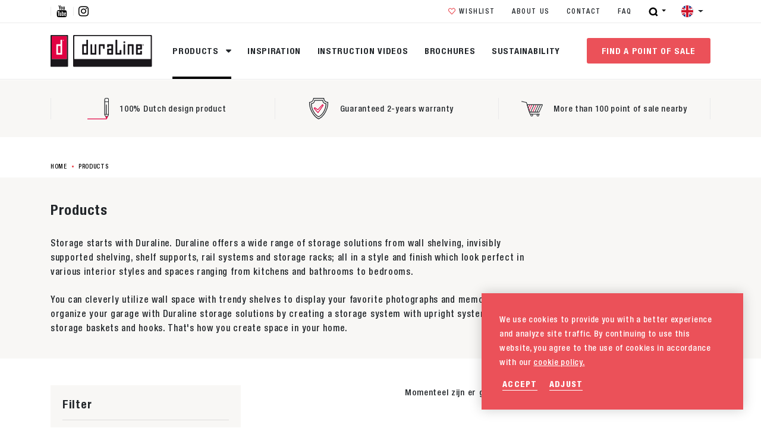

--- FILE ---
content_type: text/html; charset=UTF-8
request_url: https://www.duraline.nl/products?refine_kleur%5B%5D=yellow&refine_kleur%5B%5D=green&refine_kleur%5B%5D=grey&refine_kleur%5B%5D=black&refine_kleur%5B%5D=bronze&brand=white-label
body_size: 50516
content:
<!DOCTYPE html> <html lang="en"> <head> <title>Products | Duraline</title> <meta charset="utf-8"> <meta name="viewport" content="width=device-width, initial-scale=1, maximum-scale=1"> <link rel="canonical" href="/products" /> <meta http-equiv="language" content="en"> <meta name="description" lang="en" content=""> <meta name="keywords" lang="en" content=""> <meta name="author" lang="en" content="Duraline"> <meta name="robots" lang="en" content="all"> <meta name="format-detection" content="telephone=no"> <meta property="og:title" content="Products" /> <meta property="og:description" content="" /> <meta property="og:url" content="/products" /> <meta property="og:type" content="article"> <link href="/public/themes/www/_compiled/css/libraries-5c3400e12d.css" rel="stylesheet" type="text/css" class="libraries"> <link href="/public/themes/www/_compiled/css/corporate-desktop-920c07d3d0.css" rel="stylesheet" type="text/css" class="corporate-desktop"> <script type="text/javascript">
                
                document.cookie = "device=tablet";
                location.reload();
                
            </script> <link rel="shortcut icon" href="/public/themes/www/_compiled/favicons/favicon.ico" type="image/x-icon"> <link rel="shortcut icon" href="/public/themes/www/_compiled/favicons/favicon-16x16.png" type="image/x-icon"> <link rel="shortcut icon" href="/public/themes/www/_compiled/favicons/favicon-32x32.png" type="image/x-icon"> <link rel="apple-touch-icon" href="/public/themes/www/_compiled/favicons/apple-touch-icon-114x114.png" type="image/png"> <link rel="apple-touch-icon" href="/public/themes/www/_compiled/favicons/apple-touch-icon-120x120.png" type="image/png"> <link rel="apple-touch-icon" href="/public/themes/www/_compiled/favicons/apple-touch-icon-144x144.png" type="image/png"> <link rel="apple-touch-icon" href="/public/themes/www/_compiled/favicons/apple-touch-icon-152x152.png" type="image/png"> <link rel="apple-touch-icon" href="/public/themes/www/_compiled/favicons/apple-touch-icon-167x167.png" type="image/png"> <link rel="apple-touch-icon" href="/public/themes/www/_compiled/favicons/apple-touch-icon-180x180.png" type="image/png"> <link rel="apple-touch-icon" href="/public/themes/www/_compiled/favicons/apple-touch-icon-57x57.png" type="image/png"> <link rel="apple-touch-icon" href="/public/themes/www/_compiled/favicons/apple-touch-icon-60x60.png" type="image/png"> <link rel="apple-touch-icon" href="/public/themes/www/_compiled/favicons/apple-touch-icon-72x72.png" type="image/png"> <link rel="apple-touch-icon" href="/public/themes/www/_compiled/favicons/apple-touch-icon-76x76.png" type="image/png"> <link rel="manifest" href="/public/themes/www/_compiled/favicons/manifest.json"> <!--[if lt IE 9]>
    <script src="https://cdnjs.cloudflare.com/ajax/libs/html5shiv/3.7.3/html5shiv.min.js"></script>
    <![endif]--> <script>
        var Site = {
            "id" : 2
        };

        function getTokenName() {
            return 'wingzz_token';
        }

        function getTokenValue() {
            return 'i8A3Pg4KaXEh/YdvsH/nfILiYIVhq5HwkrHPqrNa';
        }
    </script> <script>
        // Exports data for Facebook Pixel
        var studioibizz_information_facebook = {
            content_ids: [26],
            content_type: "Document"
        };
    </script> <script>(function(w,d,s,l,i){w[l]=w[l]||[];w[l].push({'gtm.start':
new Date().getTime(),event:'gtm.js'});var f=d.getElementsByTagName(s)[0],
j=d.createElement(s),dl=l!='dataLayer'?'&l='+l:'';j.async=true;j.src=
'https://www.googletagmanager.com/gtm.js?id='+i+dl;f.parentNode.insertBefore(j,f);
})(window,document,'script','dataLayer','GTM-MLZ2226');</script> <style>
        :root {
            --placeholder: url("../images/placeholders/2.jpg");
        }
    </style> </head> <body class=" view " data-language="en_GB"> <noscript><iframe src="https://www.googletagmanager.com/ns.html?id=GTM-MLZ2226" height="0" width="0" style="display:none;visibility:hidden"></iframe></noscript> <div class="ibizz-widget" data-uuid="eyJtb2R1bGUiOiJXaWRnZXRUb2VnYW5rZWxpamtoZWlkIiwic2l0ZV9pZCI6MywiaXRlbV9pZCI6MX0=" data-target="WidgetToegankelijkheid"></div> <script src="https://apps.ibizz.nl/loadWidget.js" fetchpriority="high" data-entry="aHR0cHM6Ly90b2VnYW5rZWxpamtoZWlkLndpZGdldHMuaWJpenoubmw="></script> <script type="text/javascript">
		if (JSON.parse(sessionStorage.getItem('animationsStatus'))) {
			document.documentElement.classList.add('accessibility-no-animations');
		}
    </script> <style>
				.accessibility-darkmode .Document.view:not(.home):not(.filter) .maincontainer .mainrow::before, 
				.accessibility-darkmode .Document.builder:not(.home):not(.filter) .maincontainer .mainrow::before,
                .accessibility-darkmode body .uspcolumn .fullcolumn .Usp.Overview.default::before,
				.accessibility-darkmode .News.view.default .mainrow > .maincolumn .Main .Text blockquote,
				.accessibility-darkmode .Form.Detail > .inner.dm-background {
                    background:#333 !important;
                }
				.accessibility-darkmode .navbar-brand {
					filter:invert(1) brightness(2);
				}
				.accessibility-darkmode .News.view.default .mainrow > .figurecolumn::before,
				.accessibility-darkmode .home .contentcolumn h1::before {
					display: none !important;
				}
				.accessibility-darkmode .modal-content,
				.accessibility-darkmode .colored.bglgrey{
					background:#333 !important;
					color:#fff !important;
				}
				.accessibility-darkmode .Faq.Overview.default .panel-group .panel-body ul.links > li > button::after, 
				.accessibility-darkmode .Faq.Overview.featured .panel-group .panel-body ul.links > li > button::after {
				color:#fff;
				}
				.accessibility-darkmode nav .more.outline.dark:hover {
					background:#333 !important; border-color:#333 !important; color:#fff !important;
				}
				.accessibility-darkmode ul.navbar.mainNav > li > a::before {
					background:currentColor;
				}
            </style> <div id="topcontainer"> <div id="svg-sprite" style="opacity:0;position:absolute;z-index:-99999;"> <svg xmlns="http://www.w3.org/2000/svg" xmlns:xlink="http://www.w3.org/1999/xlink"><defs><svg viewBox="0 0 45 45" id="24-7" xmlns="http://www.w3.org/2000/svg"><path d="M22.5 39.6C13 39.6 5.4 32 5.4 22.5c0-4.5 1.8-8.9 5-12.1 3.2-3.2 7.6-5 12.1-5 2.9 0 5.8.7 8.3 2.1l3.4 1.9h-4.6v2h8.1V3.3h-2v5L34 7.2c-3.3-2.5-7.3-3.8-11.4-3.8h-.1C11.9 3.4 3.3 12 3.3 22.6s8.6 19.2 19.2 19.2c10.2 0 18.6-8 19.2-18.2h-2c-.6 9-8.1 16-17.2 16"/><path d="M23.5 13.4h-2v9.5l5.6 5.7 1.4-1.5-5.1-5v-8.7z"/></svg><svg viewBox="0 0 28 28" id="3d" xmlns="http://www.w3.org/2000/svg"><path d="M21.5 27.3h-15v-5.1H2.9V15H4v6.1h2.6V7.7H3.9v5.6h-1V6.6h3.6V.8h14.9v5.6H25v7.2h-1.1V7.4h-2.6v13.5h2.6v-5.6H25V22h-3.6v5.3zM7.6 22.2v4h12.8V22h-2.5v-1.1h2.5V7.4h-2v-1h2V1.8h-2.5v1.5H10V1.8H7.6v4.8h2.5v1.1H7.6v13.5h2v1.1l-2-.1z"/><path d="M14 17.7l-4.9-2.5v-2.5l4.9-2.5 4.9 2.5v2.5L14 17.7zm-3.9-3.8v.7l3.3 1.7v-.7l-3.3-1.7zm7.8 0l-3.3 1.7v.7l3.3-1.7v-.7zM14 11.4L10.8 13l3.2 1.6 3.2-1.6-3.2-1.6z"/></svg><svg viewBox="0 0 20 12" id="arrow" xmlns="http://www.w3.org/2000/svg"><path d="M19.4 5.6L14.7.9l-.7.7 3.9 3.9H.6v1h17.3L14 10.4l.7.7 4.7-4.7.4-.4z"/></svg><svg viewBox="0 0 24 24" id="authentication--edit" xmlns="http://www.w3.org/2000/svg"><path d="M19.8 9.8l-5.6-5.6 1.1-1.1c1.3.5 2.4 1.3 3.4 2.2 1 1 1.7 2.1 2.2 3.4l-1.1 1.1zM9.2 20.4c-1-2.6-3.1-4.6-5.6-5.6l10-10 5.6 5.6-10 10zm-6.1-2.3c0-.9-.1-1.7-.1-2.5 2.5.9 4.5 2.9 5.4 5.4-.9-.1-1.7-.1-2.6-.1-.2-1.4-1.3-2.5-2.7-2.8m.1 2.7V19c.9.3 1.5 1 1.7 1.8-.6.1-1.2 0-1.7 0M22.8 8.7C22.3 6.9 21.3 5.3 20 4c-1.3-1.3-2.9-2.3-4.6-2.8-.3-.1-.7 0-.9.2l-13 13c-.2.2-.3.5-.3.7.2 2.1.2 4.3.2 6.6 0 .5.4.9.9.9 2.3 0 4.5.1 6.6.2H9c.2 0 .5-.1.6-.3l13-13c.3-.2.3-.5.2-.8"/></svg><svg viewBox="0 0 24 24" id="authentication--email" xmlns="http://www.w3.org/2000/svg"><path d="M16 12l5.6-5v10L16 12zM2.4 7L8 12l-5.6 5V7zm9.6 7.2L2.5 5.7c.1-.1.2-.1.3-.1h18.5c.1 0 .2 0 .3.1L12 14.2zm9.2 4.2H2.8c-.1 0-.2 0-.3-.1l6.3-5.6 2.9 2.6c.1.1.2.1.3.1.1 0 .2 0 .3-.1l2.9-2.6 6.3 5.6c-.1.1-.2.1-.3.1m0-14.8H2.8C1.4 3.6.4 4.6.4 6v12c0 1.3 1.1 2.4 2.4 2.4h18.5c1.3 0 2.4-1.1 2.4-2.4V6c-.1-1.4-1.1-2.4-2.5-2.4"/></svg><svg viewBox="0 0 24 24" id="authentication--password" xmlns="http://www.w3.org/2000/svg"><path d="M20.9 21.9H3.1V11.4h17.8v10.5zM6.6 7.4C6.6 4.4 9 2 12 2c2.9 0 5.3 2.4 5.3 5.4v2H6.6v-2zm14.3 2h-1.6v-2c0-4-3.3-7.3-7.3-7.3S4.7 3.4 4.7 7.4v2H3.1c-1.1 0-2 .9-2 2v10.5c0 1.1.9 2 2 2h17.8c1.1 0 2-.9 2-2V11.4c0-1.1-.9-2-2-2"/><path d="M11 17.1v2.3h2v-2.3c.6-.4 1.1-1 1.1-1.8 0-1.1-.9-2.1-2.1-2.1-1.1 0-2.1.9-2.1 2.1 0 .8.5 1.5 1.1 1.8"/></svg><svg viewBox="0 0 30 30" id="checkout--cart" xmlns="http://www.w3.org/2000/svg"><path d="M20.9 21.8c0 .7-.6 1.1-1.1 1.1-.7 0-1.1-.6-1.1-1.1v-6.4c0-.7.6-1.1 1.1-1.1.7 0 1.1.6 1.1 1.1v6.4zm-4.8 0c0 .7-.6 1.1-1.1 1.1-.7 0-1.1-.6-1.1-1.1v-6.4c0-.7.6-1.1 1.1-1.1.7 0 1.1.6 1.1 1.1v6.4zm-4.7 0c0 .7-.6 1.1-1.1 1.1-.6 0-1.1-.6-1.1-1.1v-6.4c0-.7.6-1.1 1.1-1.1.7 0 1.1.6 1.1 1.1v6.4zM9 6.1c0-.4.3-.7.7-.7h10.4c.4 0 .7.3.7.7v3.3H8.9L9 6.1zm15.1 3.2V6.1c0-2.1-1.7-3.8-3.8-3.8H9.9c-2.1 0-4 1.7-4 3.8v3.3h-4c-1 0-1.7.7-1.7 1.7v3.7c0 1 .7 1.7 1.7 1.7h.6l1.8 9.9c.1.9.9 1.4 1.7 1.4h18.2c.9 0 1.6-.6 1.7-1.4l1.8-10.1h.4c1 0 1.7-.7 1.7-1.7v-3.7c0-1-.7-1.7-1.7-1.7l-4 .1z"/></svg><svg viewBox="0 0 57 57" id="checkout--cart-plus" xmlns="http://www.w3.org/2000/svg"><path d="M42.1 32.8c-3.4 0-6.5-1-9.2-2.7v10c0 1-.8 1.8-1.8 1.8s-1.8-.8-1.8-1.8V30c0-.8.6-1.5 1.3-1.8-2.2-2.1-3.8-4.8-4.6-7.8H14.1v-5.2c0-.6.5-1.2 1.2-1.2h10.2c.2-1.7.7-3.4 1.4-4.9H15.3c-3.4 0-6.1 2.7-6.1 6.1v5.2H2.9C1.4 20.4.3 21.6.3 23v5.7c0 1.5 1.2 2.6 2.6 2.6h.8l2.9 15.9c.2 1.3 1.3 2.2 2.6 2.2h28.7c1.3 0 2.4-.9 2.6-2.2l2.7-14.6c-.4.2-.8.2-1.1.2zm-24.3 7.3c0 1-.8 1.8-1.8 1.8s-1.8-.8-1.8-1.8V30c0-1 .8-1.8 1.8-1.8s1.8.8 1.8 1.8v10.1zm7.5 0c0 1-.8 1.8-1.8 1.8s-1.8-.8-1.8-1.8V30c0-1 .8-1.8 1.8-1.8s1.8.8 1.8 1.8v10.1z"/><path d="M42.1 1.5C34 1.5 27.4 8 27.4 16.2S34 30.8 42.1 30.8s14.7-6.6 14.7-14.7S50.2 1.5 42.1 1.5zm6 16.2h-4.5v4.5c0 .8-.7 1.5-1.5 1.5s-1.5-.7-1.5-1.5v-4.5h-4.5c-.8 0-1.5-.7-1.5-1.5s.7-1.5 1.5-1.5h4.5v-4.5c0-.8.7-1.5 1.5-1.5s1.5.7 1.5 1.5v4.5h4.5c.8 0 1.5.7 1.5 1.5s-.7 1.5-1.5 1.5z"/></svg><svg version="1.1" id="checkout--delete" x="0" y="0" viewBox="0 0 24 24" xml:space="preserve" xmlns="http://www.w3.org/2000/svg"><style>.st0{fill:#1d1d1b}</style><path class="st0" d="M18.2 21.2H5.8l-1-15.9h14.3l-.9 15.9zM12 2.8c.6 0 1.2.2 1.6.6h-3.3c.5-.4 1.1-.6 1.7-.6m9.6.6h-5.7C15.2 1.9 13.7.9 12 .9c-1.7 0-3.2 1-3.9 2.5H2.4c-.5 0-.9.4-.9.9s.4.9.9.9H3l1 16c.1 1 .9 1.8 1.8 1.8h12.4c1 0 1.8-.8 1.8-1.8l1-16h.6c.5 0 .9-.4.9-.9s-.4-.9-.9-.9"/><path class="st0" d="M8.5 19.7c.6 0 1-.5.9-1l-.6-11c0-.5-.5-.9-1-.9s-.9.5-.9 1l.6 11c.1.5.5.9 1 .9M15.4 19.7c.1 0 .1 0 0 0 .5 0 .9-.4 1-.9l.6-11c0-.5-.4-.9-.9-1-.5 0-.9.4-1 .9l-.6 11c0 .5.4.9.9 1M12 19.7c.5 0 .9-.4.9-.9v-11c0-.5-.4-.9-.9-.9s-.9.4-.9.9v11c0 .5.4.9.9.9"/></svg><svg viewBox="0 0 22 22" id="checkout--filter" xmlns="http://www.w3.org/2000/svg"><path d="M1.6 19.2h10c.5 1.3 1.7 2.3 3.2 2.3 1.5 0 2.7-1 3.2-2.3h2.2c.6 0 1.1-.5 1.1-1.1 0-.6-.5-1.1-1.1-1.1H18c-.5-1.3-1.7-2.3-3.2-2.3s-2.7 1-3.2 2.3h-10c-.6 0-1.1.5-1.1 1.1 0 .6.5 1.1 1.1 1.1m13.3-2.3c.6 0 1.1.5 1.1 1.1 0 .6-.5 1.1-1.1 1.1-.6 0-1.1-.5-1.1-1.1-.1-.6.4-1.1 1.1-1.1m6.6-5.9c0-.6-.5-1.1-1.1-1.1h-10c-.5-1.4-1.8-2.3-3.3-2.3-1.5 0-2.7 1-3.2 2.3H1.6C1 9.9.5 10.4.5 11c0 .6.5 1.1 1.1 1.1h2.2c.5 1.3 1.7 2.3 3.2 2.3 1.5 0 2.7-1 3.2-2.3h10c.8 0 1.3-.5 1.3-1.1M8.3 11c0 .6-.5 1.1-1.1 1.1-.7 0-1.2-.5-1.2-1.1 0-.6.5-1.1 1.1-1.1.7 0 1.2.5 1.2 1.1M1.6 5.1h10c.5 1.3 1.7 2.3 3.2 2.3 1.5 0 2.7-1 3.2-2.3h2.2c.6 0 1.1-.5 1.1-1.1 0-.6-.5-1.1-1.1-1.1H18C17.5 1.6 16.3.6 14.8.6c-1.5 0-2.7 1-3.2 2.3h-10C1 2.8.5 3.3.5 3.9c0 .7.5 1.2 1.1 1.2m13.3-2.3c.6 0 1.1.5 1.1 1.1 0 .6-.5 1.1-1.1 1.1-.6 0-1.1-.5-1.1-1.1-.1-.6.4-1.1 1.1-1.1"/></svg><svg viewBox="0 0 40 40" id="checkout--service" xmlns="http://www.w3.org/2000/svg"><path d="M36.4 23c0 1.9-1.5 3.4-3.4 3.4h-2v-9.1h2c1.9 0 3.4 1.5 3.4 3.4V23zM22.5 37.5H20c-.8 0-1.5-.7-1.5-1.5s.7-1.5 1.5-1.5h2.5c.8 0 1.5.7 1.5 1.5s-.7 1.5-1.5 1.5M9.1 26.4H7c-1.9 0-3.4-1.5-3.4-3.4v-2.3c0-1.9 1.5-3.4 3.4-3.4h2v9.1zm24.3-11.1v-1.5c0-3.6-1.3-6.9-3.6-9.4C27.4 1.9 24.2.5 20.6.5h-1.2c-3.5 0-6.8 1.4-9.2 3.9-2.3 2.5-3.6 5.8-3.6 9.4v1.5c-2.8.2-5 2.5-5 5.4V23c0 3 2.4 5.4 5.4 5.4h3c.5 0 1-.4 1-1V16.3c0-.5-.4-1-1-1H8.6v-1.5c0-6.5 4.6-11.3 10.8-11.3h1.2c6.1 0 10.8 4.9 10.8 11.3v1.5H30c-.5 0-1 .4-1 1v11.1c0 .5.4 1 1 1h1.4c-.4 5.1-3.9 6.3-5.6 6.6-.5-1.4-1.8-2.4-3.3-2.4H20c-1.9 0-3.5 1.5-3.5 3.4s1.6 3.5 3.5 3.5h2.5c1.6 0 2.9-1.1 3.3-2.5.8-.1 2.1-.4 3.3-1.1 1.8-1 3.9-3.2 4.2-7.4 2.8-.2 5-2.5 5-5.3v-2.3c.1-3.1-2.1-5.4-4.9-5.6"/></svg><svg viewBox="0 0 22 22" id="checkout--sort" xmlns="http://www.w3.org/2000/svg"><path d="M8.9 7.5L5.6 4.2c-.2-.3-.5-.4-.9-.4-.3 0-.6.1-.8.4L.5 7.5C.1 8 0 8.7.5 9.2s1.2.5 1.7 0l1.4-1.4V14c0 .7.5 1.2 1.2 1.2S6 14.7 6 14V7.9l1.3 1.3c.5.5 1.2.5 1.7 0 .4-.5.4-1.2-.1-1.7M13.1 14.5l3.3 3.3c.2.2.5.4.9.4.3 0 .6-.1.8-.4l3.4-3.4c.5-.5.5-1.2 0-1.7s-1.2-.5-1.7 0l-1.4 1.4V7.9c0-.7-.5-1.2-1.2-1.2S16 7.2 16 7.9v6.2l-1.3-1.3c-.5-.5-1.2-.5-1.7 0-.4.5-.4 1.2.1 1.7"/></svg><svg version="1.1" id="checkout--trash" x="0" y="0" viewBox="0 0 24 24" xml:space="preserve" xmlns="http://www.w3.org/2000/svg"><style>.st0{fill:#1d1d1b}</style><path class="st0" d="M18.2 21.2H5.8l-1-15.9h14.3l-.9 15.9zM12 2.8c.6 0 1.2.2 1.6.6h-3.3c.5-.4 1.1-.6 1.7-.6m9.6.6h-5.7C15.2 1.9 13.7.9 12 .9c-1.7 0-3.2 1-3.9 2.5H2.4c-.5 0-.9.4-.9.9s.4.9.9.9H3l1 16c.1 1 .9 1.8 1.8 1.8h12.4c1 0 1.8-.8 1.8-1.8l1-16h.6c.5 0 .9-.4.9-.9s-.4-.9-.9-.9"/><path class="st0" d="M8.5 19.7c.6 0 1-.5.9-1l-.6-11c0-.5-.5-.9-1-.9s-.9.5-.9 1l.6 11c.1.5.5.9 1 .9M15.4 19.7c.1 0 .1 0 0 0 .5 0 .9-.4 1-.9l.6-11c0-.5-.4-.9-.9-1-.5 0-.9.4-1 .9l-.6 11c0 .5.4.9.9 1M12 19.7c.5 0 .9-.4.9-.9v-11c0-.5-.4-.9-.9-.9s-.9.4-.9.9v11c0 .5.4.9.9.9"/></svg><svg viewBox="0 0 24 24" id="close" xmlns="http://www.w3.org/2000/svg"><path d="M22.8 21.5L13.3 12l9.5-9.5-1.3-1.3-9.5 9.5-9.5-9.5-1.3 1.3 9.5 9.5-9.5 9.5 1.3 1.3 9.5-9.5 9.5 9.5z"/></svg><svg viewBox="0 0 45 45" id="contact" xmlns="http://www.w3.org/2000/svg"><path d="M38.9 18.5l-.1-.1v-.2c-.3-8.6-7.3-15.5-15.9-15.7-9-.2-16.4 6.9-16.6 15.8v.2l-.1.1c-3.1 1.4-5 4.5-5 7.8C1.1 31.1 5 35 9.8 35h1V17.7h-1c-.4 0-.7 0-1.1.1h-.3v-.3c.6-6.9 6.1-12.5 13-13 7.8-.6 14.6 5.2 15.3 13v.3h-.3c-.4 0-.7-.1-1.1-.1h-1V35h1c.4 0 .8 0 1.1-.1h.3V38h-8.1v-2.5h-6.1c-2 0-3.5 1.6-3.5 3.6s1.6 3.5 3.5 3.5h6.1V40h10.1v-5.8l.1-.1c1.9-.9 3.4-2.4 4.2-4.2 2.1-4.3.2-9.4-4.1-11.4zM8.4 19.9l.3-.1v13l-.3-.1c-2.6-.5-4.6-2.5-5.1-5.1-.7-3.5 1.6-7 5.1-7.7zm18.2 20.6h-4c-.8 0-1.5-.7-1.5-1.5s.7-1.5 1.5-1.5h4v3zm10-7.7l-.3.1v-13l.3.1c2.6.5 4.6 2.5 5.1 5.1.7 3.5-1.6 7-5.1 7.7z"/></svg><svg viewBox="0 0 50 50" id="correct" xmlns="http://www.w3.org/2000/svg"><path d="M43.16 6.4c-7.59 7.47-16.33 16.02-24.22 23.78L6.24 19.56 0 26.8l16.1 13.43 3.4 2.84 3.14-3.11C31.21 31.52 41.41 21.55 50 13.09L43.16 6.4z"/></svg><svg viewBox="0 0 28 28" id="cta--bewerking" xmlns="http://www.w3.org/2000/svg"><path d="M11.247 22.683l11.455-11.455 2.262 2.263L13.51 24.946zM7.212 18.667L18.667 7.212l2.05 2.05L9.264 20.719zM3.035 14.51L14.49 3.055l2.263 2.263L5.298 16.773z"/></svg><svg viewBox="0 0 28 28" id="cta--breedte" xmlns="http://www.w3.org/2000/svg"><path d="M12.9 3v9.9H7.2l1.7-1.6-1.6-1.6L3 14l4.3 4.3 1.5-1.5-1.7-1.6h5.7V25H15v-9.9h5.7l-1.6 1.6 1.5 1.5L25 14l-4.3-4.3-1.5 1.5 1.6 1.6h-5.7V3h-2.2z"/></svg><svg viewBox="0 0 35 35" id="cta--brochure" xmlns="http://www.w3.org/2000/svg"><path d="M33.8 32l-10-3.3V3.3l10 3.3V32zM13 31.7V6.3l9.1-3v25.4l-9.1 3zm-1.8 0l-10-3.3V3l10 3.3v25.4z"/></svg><svg viewBox="0 0 28 28" id="cta--dikte" xmlns="http://www.w3.org/2000/svg"><path d="M4.3 6.501h19.4v-2.2H4.3v2.2zM4.3 11.201h19.4v-2.9H4.3v2.9zM4.3 16.401h19.4v-3.5H4.3v3.5zM4.3 23.701h19.4v-5.5H4.3v5.5z"/></svg><svg viewBox="0 0 28 28" id="cta--lengte" xmlns="http://www.w3.org/2000/svg"><path d="M25 12.9h-9.9V7.2l1.6 1.7 1.5-1.5L14 3 9.7 7.3l1.5 1.5 1.6-1.7v5.7H3V15h9.9v5.7l-1.6-1.6-1.5 1.5L14 25l4.3-4.3-1.5-1.5-1.6 1.6v-5.7H25v-2.2z"/></svg><svg viewBox="0 0 35 35" id="cta--marker" xmlns="http://www.w3.org/2000/svg"><path d="M17.5 31.9L8.8 17.8c-.2-.4-.4-.7-.6-1.1-1.2-3-.8-6.5 1.1-9.2 1.8-2.7 4.9-4.4 8.2-4.3 3.2 0 6.3 1.5 8.1 4.2 1.9 2.6 2.3 6 1.2 9.1 0 .1-.1.2-.1.3-.1.3-.3.6-.5.9l-8.7 14.2zm0-24c-2.6 0-4.8 2.1-4.8 4.8 0 2.6 2.1 4.8 4.8 4.8 2.6 0 4.7-2.1 4.8-4.7 0-2.7-2.1-4.8-4.8-4.9z"/></svg><svg viewBox="0 0 30 30" id="cta--questions" xmlns="http://www.w3.org/2000/svg"><path d="M14.96 30l-2.74-2.74.08-.08H1.41V0h27.17v27.17h-10.8L14.96 30zM15 16.8c-.65 0-1.17.53-1.17 1.17 0 .65.53 1.17 1.17 1.17.65 0 1.17-.52 1.17-1.17 0-.64-.52-1.17-1.17-1.17zm0-6.67c.74 0 1.34.6 1.34 1.34 0 .35-.14.7-.39.95-.03.03-.11.1-.17.14l-.04.03c-1.15.8-1.83 2.12-1.81 3.51 0 .07.06.13.13.13h1.89c.07 0 .13-.06.13-.13a2.13 2.13 0 011.02-1.85l.03-.03c.12-.1.23-.19.34-.3 1.36-1.36 1.36-3.57 0-4.93s-3.57-1.36-4.93 0c-.65.65-1.02 1.54-1.02 2.47 0 .07.06.13.13.13h1.9c.07 0 .13-.06.13-.13-.02-.73.58-1.33 1.32-1.33z"/></svg><svg viewBox="0 0 35 35" id="cta--staal" xmlns="http://www.w3.org/2000/svg"><path d="M18.5 27.3l-1 .5-1-.5-10.4-5.2-4.2 2.1L17.5 32l15.6-7.8-4.2-2.1-10.4 5.2zM17.5 3L1.9 10.8l15.6 7.8 15.6-7.8L17.5 3z"/><path d="M18.5 20.6l-1 .5-1-.5-10.4-5.2-4.2 2.1 15.6 7.8 15.6-7.8-4.2-2.1-10.4 5.2z"/></svg><svg viewBox="0 0 28 28" id="cta--type" xmlns="http://www.w3.org/2000/svg"><path d="M14 25l-5.2-5.3 5.2-5.2 5.3 5.2L14 25zm5.7-5.8L14.5 14l5.2-5.2L25 14l-5.3 5.2zm-11.4 0L3 14l5.3-5.2 5.2 5.2-5.2 5.2zm5.7-5.7L8.8 8.3 14 3l5.3 5.3-5.3 5.2z"/></svg><svg viewBox="0 0 12 12" id="download" xmlns="http://www.w3.org/2000/svg"><path d="M10.943 2.457l-1.6-1.4-3.4 3-3.4-3-1.6 1.4 5 4.4 5-4.4zM.943 8.957h10.1v2H.943z"/></svg><svg viewBox="0 0 28 28" id="email" xmlns="http://www.w3.org/2000/svg"><path d="M27.5 23.4H.5V4.6h27v18.8zm-16.8-7.7l-7.6 6.2h21.7l-7.7-6.2-3 2.9-.2.2h-.1l-1-1.1-2.1-2zM26 7.1l-7.8 7.5L26 21V7.1zM2 7.2v13.7l7.7-6.3L2 7.2zm.9-1.1l11 10.7L25 6.1H2.9z"/></svg><svg viewBox="0 0 30 30" id="favorite" xmlns="http://www.w3.org/2000/svg"><path d="M14.99 28.58c-.39 0-.75-.16-1.02-.44L2.36 15.84a8.745 8.745 0 010-11.94C5.37.72 10.39.59 13.57 3.6l.3.3L15 5.1l1.13-1.19a7.901 7.901 0 0111.51 0 8.745 8.745 0 010 11.94c-1.93 2.04-3.87 4.08-5.8 6.13s-3.88 4.1-5.83 6.16c-.01.01-.02.02-.03.04l-.01.01c-.27.25-.62.39-.98.39zM8.11 4.18c-1.41.01-2.76.61-3.72 1.65v.01a5.943 5.943 0 000 8.06L15 25.12c1.87-1.97 3.77-3.98 5.6-5.91l.01-.02.03-.03c1.65-1.75 3.3-3.49 4.95-5.24a5.935 5.935 0 000-8.07 4.975 4.975 0 00-7.04-.4c-.14.13-.28.26-.4.4l-2.13 2.27-.02.02-.03.03c-.56.53-1.45.51-1.99-.05l-2.15-2.28a5.06 5.06 0 00-3.72-1.66z"/></svg><svg viewBox="0 0 20 20" id="favorite-full" xmlns="http://www.w3.org/2000/svg"><path d="M19.4 4.5C19 3.2 18.1 2.2 17 1.7c-.9-.5-1.8-.5-2.6-.5-1.9 0-3.5.8-4.4 2.2C9.1 2 7.4 1.2 5.5 1.2c-.8 0-1.7.2-2.5.5-1.1.5-2 1.6-2.4 2.9C0 6.1.1 7.8.8 9.2c.6 1.3 2.6 3.9 8.5 9.3l.3.3c.1.1.3.1.4.1h.1c.1 0 .1 0 .2-.1h.2l.3-.3c5.9-5.3 7.9-8 8.5-9.3.6-1.4.6-3.2.1-4.7z"/></svg><svg viewBox="0 0 38 38" id="file" xmlns="http://www.w3.org/2000/svg"><path d="M32.1 37H5.9V1h20.3l5.9 5.9V37zM7.5 2.6v32.7h22.9V9.2h-6.5V2.6H7.5zm18 0v4.9h4.9l-4.9-4.9z"/></svg><svg viewBox="0 0 22 22" id="general--mail" xmlns="http://www.w3.org/2000/svg"><path d="M20.7 16.6c0 .8-.7 1.5-1.5 1.5H2.7c-.8 0-1.5-.7-1.5-1.5V5.4c0-.8.7-1.5 1.5-1.5h16.5c.8 0 1.5.7 1.5 1.5v11.2zM19.3 2.7H2.7C1.2 2.7 0 3.9 0 5.4v11.3c0 1.5 1.2 2.7 2.7 2.7h16.5c1.5 0 2.7-1.2 2.7-2.7V5.4c0-1.5-1.2-2.7-2.6-2.7"/><path d="M13.9 10.9l5.3-4.8c.2-.2.3-.6 0-.9-.2-.2-.6-.3-.9 0L11 11.8l-1.4-1.3-.1-.1-5.9-5.2c-.2-.3-.6-.3-.9 0-.2.3-.2.6 0 .9l5.4 4.8-5.4 5c-.2.2-.3.6 0 .9.2.1.4.2.5.2.1 0 .3-.1.4-.2l5.5-5.1 1.5 1.3c.1.1.3.2.4.2.1 0 .3-.1.4-.2l1.5-1.4 5.4 5.2c.1.1.3.2.4.2.2 0 .3-.1.4-.2.2-.2.2-.6 0-.9l-5.2-5z"/></svg><svg viewBox="0 0 22 22" id="general--print" xmlns="http://www.w3.org/2000/svg"><path d="M19.8 12.9c0 1.1-.9 1.9-1.9 1.9h-.5v-1.4h.8c.3 0 .6-.3.6-.6s-.3-.6-.6-.6H3.8c-.3 0-.6.3-.6.6s.3.6.6.6h.9v1.4h-.6c-1.1 0-1.9-.9-1.9-1.9v-5c0-1 .9-1.9 1.9-1.9h13.7c1.1 0 1.9.9 1.9 1.9v5zM16.2 20c0 .2-.2.4-.4.4H6.2c-.2 0-.4-.2-.4-.4v-6.5h10.4V20zM5.8 3.6c0-1.1.9-1.9 1.9-1.9h6.5c1.1 0 1.9.9 1.9 1.9v1.2H5.8V3.6zm12.1 1.2h-.5V3.6c0-1.7-1.4-3.1-3.1-3.1H7.7C6 .5 4.6 1.9 4.6 3.6v1.2h-.5C2.4 4.8 1 6.2 1 7.9v5C1 14.6 2.4 16 4.1 16h.5v3.9c0 .9.7 1.5 1.5 1.5h9.6c.9 0 1.5-.7 1.5-1.5V16h.5c1.7 0 3.1-1.4 3.1-3.1v-5c.2-1.7-1.2-3.1-2.9-3.1"/><path d="M7.2 16.4h7.5c.3 0 .6-.3.6-.6s-.3-.6-.6-.6H7.2c-.3 0-.6.3-.6.6s.3.6.6.6M14.7 17.6H7.3c-.3 0-.6.3-.6.6s.3.6.6.6h7.5c.3 0 .6-.3.6-.6-.1-.4-.3-.6-.7-.6M17.9 7.1h-1.2c-.3 0-.6.3-.6.6s.3.6.6.6h1.2c.3 0 .6-.3.6-.6-.1-.3-.3-.6-.6-.6"/></svg><svg viewBox="0 0 28 28" id="hr" xmlns="http://www.w3.org/2000/svg"><path d="M0 10.1h1.1v1.1H0zM3.4 10.1h1.1v1.1H3.4zM6.7 10.1h1.1v1.1H6.7zM10.1 10.1h1.1v1.1h-1.1zM13.4 10.1h1.1v1.1h-1.1zM16.8 10.1h1.1v1.1h-1.1zM20.2 10.1h1.1v1.1h-1.1zM23.5 10.1h1.1v1.1h-1.1zM26.9 10.1H28v1.1h-1.1z"/><g><path d="M0 13.4h1.1v1.1H0zM3.4 13.4h1.1v1.1H3.4zM6.7 13.4h1.1v1.1H6.7zM10.1 13.4h1.1v1.1h-1.1zM13.4 13.4h1.1v1.1h-1.1zM16.8 13.4h1.1v1.1h-1.1zM20.2 13.4h1.1v1.1h-1.1zM23.5 13.4h1.1v1.1h-1.1zM26.9 13.4H28v1.1h-1.1z"/></g><g><path d="M0 16.8h1.1v1.1H0zM3.4 16.8h1.1v1.1H3.4zM6.7 16.8h1.1v1.1H6.7zM10.1 16.8h1.1v1.1h-1.1zM13.4 16.8h1.1v1.1h-1.1zM16.8 16.8h1.1v1.1h-1.1zM20.2 16.8h1.1v1.1h-1.1zM23.5 16.8h1.1v1.1h-1.1zM26.9 16.8H28v1.1h-1.1z"/></g></svg><svg viewBox="0 0 12 12" id="info" xmlns="http://www.w3.org/2000/svg"><path d="M6 0C2.7 0 0 2.7 0 6s2.7 6 6 6 6-2.7 6-6-2.7-6-6-6" fill="#373737"/><path d="M5.1 4.1h1.8V2.3H5.1v1.8zM5.1 9.7h1.8V5H5.1v4.7z" fill="#fff"/></svg><svg viewBox="0 0 30 30" id="information" xmlns="http://www.w3.org/2000/svg"><path d="M15 0C6.72 0 0 6.72 0 15s6.72 15 15 15 15-6.72 15-15C29.98 6.73 23.27.02 15 0"/><path d="M13.13 9.38h3.75V5.63h-3.75v3.75zM13.13 24.38h3.75V13.13h-3.75v11.25z" fill="#fff"/></svg><svg viewBox="0 0 28.1 37" id="leaf" xmlns="http://www.w3.org/2000/svg"><path d="M28 .6c-.1-.3-.5-.6-.9-.6C17 0 8.6 3.3 4 9 .4 13.4-.8 19.1.5 25.3l1.9-.4c-1.2-5.6-.1-10.7 3.1-14.6C9.3 5.5 16 2.6 24.3 2.1h.5l-.2.4C23 5.2 23 8.4 23 11.6c0 6.9.1 13.5-14.3 16.8l-.3.1v-.3c.6-7.2 3.8-13.1 8.3-15.6l-.9-1.8C7.7 15.3 4.9 27.5 6.9 37l1.9-.4c-.4-1.9-.6-3.9-.6-5.8v-.2h.2C25.1 26.9 25 18.4 25 11.6c0-4 0-7.5 2.7-9.9.3-.2.5-.7.3-1.1"/></svg><svg viewBox="0 0 28 28" id="location" xmlns="http://www.w3.org/2000/svg"><path d="M27.472 14.406h-27v-5l2.5-5.3h22l2.5 5.5v4.8zm-23.2-8.4l-1.8 3.9v2.6h23.2v-2.6l-1.8-3.9h-19.6zM23.172 23.906h1.9v-8.4h-1.9v8.4zM14.872 15.506v6.5h-10.1v-6.5h-1.9v8.4h13.9v-8.4h-1.9z"/></svg><svg viewBox="0 0 50 50" id="locator" xmlns="http://www.w3.org/2000/svg"><path d="M50 0L0 22.72l22.73 4.55L27.27 50 50 0z"/></svg><svg viewBox="0 0 151 69" id="logo" xmlns="http://www.w3.org/2000/svg"><path d="M53.6 68.1c-5.2.1-10.5-.5-15.5-1.8-4.5-1.2-8.7-3.2-12.5-5.9-3.8-2.6-6.9-6-9.1-10-2.1-3.8-3.2-8.1-3.2-12.4 0-3.6.9-7.1 2.7-10.2 1.9-3.3 4.4-6.2 7.3-8.5 6.4-5 15-8.3 24.3-9.1 2.8-2.9 6.1-5.3 9.8-6.9 3.8-1.6 7.9-2.4 12-2.4 7.2 0 13.2 2.3 19.8 7.6l-1.1.9c-6.4-5.1-12-7.3-18.7-7.3-8.3 0-15.4 3-19.7 8.1h2.8c6.6 0 13.1 2 18.5 5.8 2.5 1.8 4.6 4.1 6.1 6.7 1.5 2.7 2.3 5.8 2.3 8.9 0 1.1-.1 2.1-.3 3.2 1-.2 2-.4 3-.7.1-.4.2-.8.2-1.2 1.6-7.9 3-14.6 9.7-20.8 3.1-2.8 6-4.2 9-4.2 1.6 0 3.2.6 4.4 1.6 1.2 1.2 1.9 2.8 1.8 4.6 0 3-1.5 6.1-4.5 9.2-3 3.2-7.6 6.4-13.5 9.5v1.5c.1 2.7-.1 5.5-.5 8.2-1 6.1-3.8 11.6-8.2 15.9-2.2 2.1-4.7 3.8-7.4 5.2-2.9 1.5-6 2.5-9.1 3.2-3.3.9-6.8 1.3-10.4 1.3zm-7-56.4c-17.8 2.1-31.2 14.1-31.2 28 0 7.1 3.6 13.8 10 18.9 6.6 5.2 15.4 8.1 24.9 8.1 9.6.2 18.8-4.4 24.4-12.2 3.1-4.4 5.5-10.5 7.4-19.1-1 .4-2.1.6-3.2.9C75 46.7 66 52.5 53.7 52.5c-12.6 0-21.1-6.1-21.1-15.1.1-1.6.5-3.2 1.3-4.7l1.5.3c-.7 1.5-1.1 3.2-1.2 4.8 0 3.7 1.9 7.1 5.5 9.6 3.7 2.5 8 3.9 12.5 3.8 10.7 0 20-5.7 24.4-14.8-2.3.2-4.8.3-7 .3-6.1 0-12.1-1.7-17.2-4.9-2.3-1.5-4.2-3.4-5.7-5.7-1.4-2.2-2.2-4.8-2.2-7.4.1-2.5.8-4.9 2.1-7zm4.5-.3h-2.2c-1.3 2-2.8 4.3-2.8 7.4 0 4.6 2.6 8.9 7.2 12 5.1 3.2 11 4.8 17 4.7 2.2 0 4.4-.1 6.6-.3.6-1.6.9-3.3.9-5 0-4.8-2.7-9.5-7.4-13-4.9-3.7-11.8-5.8-19.3-5.8zM101 9.2c-3.3 0-5.9 1.9-7.9 5.6-2 3.8-3.3 9.5-3.7 16.8 10.2-5.8 15.2-12.1 15.2-19.3 0-1.9-1.5-3.1-3.6-3.1z" fill="#c2baaf"/><path d="M7 29.1c-.7-.3-1.5-.5-2.2-.5-.8-.1-1.6.5-1.7 1.3v.2c0 1.9 4.8 1.1 4.8 4.8 0 2.4-1.9 3.3-4.1 3.3-1 0-1.9-.1-2.8-.4l.2-2c.8.4 1.6.7 2.5.7.8 0 1.9-.4 1.9-1.4 0-2.1-4.8-1.2-4.8-4.8 0-2.4 1.9-3.3 3.8-3.3.9 0 1.8.1 2.6.4L7 29.1zM13.3 38.2c-1.2 0-2.3-.4-3.1-1.2-.7-.8-1.1-1.9-1.1-3 0-1.2.4-2.3 1.2-3.1.8-.8 1.9-1.2 3-1.1 1.1 0 2.2.4 3 1.1.8.8 1.3 2 1.2 3.1 0 1.1-.4 2.2-1.1 3-.8.9-1.9 1.3-3.1 1.2zm0-6.8c-1.2.1-2.1 1.1-2 2.3v.1c0 1 .3 2.8 2 2.8s2-1.8 2-2.8c.1-1.2-.7-2.2-1.9-2.4h-.1zM19.3 38.1h2.1V26.3h-2.1v11.8zM25.7 38.1h-2.1V30h2.1v8.1zm0-9.6h-2.1v-2h2.1v2zM30.8 38.2c-1 .1-2-.4-2.6-1.3-.5-.9-.8-1.9-.8-3 0-1.3.3-4.2 3.4-4.2.9 0 1.8.4 2.4 1.1v-4.6h2.1V38h-2v-.9c-.6.8-1.5 1.2-2.5 1.1zm.6-6.8c-1.3 0-1.7 1.3-1.7 2.6s.5 2.6 1.8 2.6c1.4 0 1.9-1.4 1.9-2.6-.1-1.2-.7-2.6-2-2.6zM38.3 31.5h-1.6V30h1.6v-1.1c-.2-1.4.8-2.6 2.2-2.7h.4c.5 0 1 .1 1.5.2l-.2 1.6c-.3-.2-.6-.3-.9-.3-.7 0-.9.6-.9 1.2v1h1.8v1.5h-1.8v6.5h-2.1v-6.4zM43.7 38.1h2.1V26.3h-2.1v11.8zM51.7 38.2c-1.2 0-2.3-.4-3.1-1.2-.7-.8-1.1-1.9-1.1-3 0-1.2.4-2.3 1.2-3.1.8-.8 1.9-1.2 3-1.1 1.1 0 2.2.4 3 1.1.8.8 1.3 2 1.2 3.1 0 1.1-.4 2.2-1.1 3-.8.9-1.9 1.3-3.1 1.2zm0-6.8c-1.2.1-2.1 1.1-2 2.3v.1c0 1 .3 2.8 2 2.8 1.8 0 2-1.8 2-2.8.1-1.2-.7-2.2-1.9-2.4h-.1zM61.3 38.2c-1.2 0-2.3-.4-3.1-1.2-.7-.8-1.1-1.9-1.1-3 0-1.2.4-2.3 1.2-3.1.8-.8 1.9-1.2 3-1.1 1.1 0 2.2.4 3 1.1.8.8 1.3 2 1.2 3.1 0 1.1-.4 2.2-1.1 3-.8.9-2 1.3-3.1 1.2zm0-6.8c-1.2.1-2.1 1.1-2 2.3v.1c0 1 .3 2.8 2 2.8 1.8 0 2-1.8 2-2.8.1-1.2-.7-2.2-1.9-2.4h-.1zM67.2 30h1.9v1.8c.2-1.1 1.1-1.9 2.2-2 .2 0 .4 0 .6.1V32c-.3-.1-.6-.2-.9-.2-1.7 0-1.7 2.1-1.7 3.3v3h-2.1V30zM73.4 26.6h-.9v-.4h2.3v.4h-.9v2.7h-.4v-2.7zM75.2 26.2h.8l1 2.5.9-2.5h.7v3h-.4v-2.6l-1 2.6h-.4l-1-2.6v2.6h-.4v-3zM87.7 38h1.1v-1.1h-1.1V38zM90.1 38h1.1v-1.1h-1.1V38zM92.6 38h1.1v-1.1h-1.1V38zM95.3 33.9h-1.1v-.7h1.1v-.4c0-1.2.3-1.9 1.6-1.9.2 0 .4 0 .6.1v.7c-.1 0-.3-.1-.4-.1-.8 0-.9.5-.9 1.1v.5h1.3v.7h-1.3V38h-.9v-4.1zM100.3 38.1c-1.3 0-2.4-1.1-2.4-2.4v-.1c-.1-1.3.9-2.4 2.2-2.5h.2c1.3 0 2.4 1 2.4 2.3v.2c0 1.3-1 2.5-2.3 2.5h-.1zm0-4.3c-.9.1-1.6.9-1.5 1.8-.1.9.5 1.7 1.4 1.8h.1c.9-.1 1.6-.8 1.5-1.7v-.1c.1-.9-.6-1.7-1.5-1.8zM103.8 33.2h.8v.8c.2-.5.7-.8 1.2-.9.2 0 .4 0 .6.1v.8c-.2-.1-.3-.1-.5-.1-.8 0-1.3.8-1.3 2V38h-.9v-4.8zM109.5 38.1c-1.3.1-2.4-.8-2.5-2.1v-.5c-.1-1.2.8-2.3 2-2.4h.2c1.4 0 2.1.9 2.1 2.7h-3.4c0 .4.2.8.5 1.1.3.3.7.5 1.1.5.5 0 1-.2 1.5-.5v.9h-.1c-.5.2-.9.3-1.4.3zm-.3-4.3c-.7 0-1.3.6-1.3 1.3h2.5c0-.4-.1-.7-.4-1-.2-.2-.5-.3-.8-.3zM114.5 38h-1.1l-1.7-4.8h1l1.3 3.9 1.3-3.9h.9l-1.7 4.8zM119 38.1c-1.3.1-2.4-.8-2.5-2.1v-.5c-.1-1.2.8-2.3 2-2.4h.2c1.4 0 2.1.9 2.1 2.7h-3.4c0 .4.2.8.5 1.1.3.3.7.5 1.1.5.5 0 1-.2 1.5-.5v.9h-.1c-.4.2-.9.3-1.4.3zm-.2-4.3c-.7 0-1.3.6-1.3 1.3h2.5c0-.4-.1-.7-.4-1-.2-.2-.5-.3-.8-.3zM122 33.2h.8v.8c.2-.5.7-.8 1.2-.9.2 0 .4 0 .6.1v.8c-.2-.1-.3-.1-.5-.1-.8 0-1.3.8-1.3 2V38h-.8v-4.8zM127.9 39.3c.1 0 .3.1.4.1.8 0 1.1-1.1 1.1-1.2 0-.2-.1-.3-.2-.5l-1.6-4.5h1l1.3 4 1.3-4h.9l-1.8 4.9c-.3.9-.7 2-1.8 2-.2 0-.4 0-.6-.1v-.7zM134.9 38.1c-1.3 0-2.4-1.1-2.4-2.4v-.1c-.1-1.3.9-2.4 2.2-2.5h.2c1.3 0 2.4 1 2.4 2.3v.2c0 1.3-1 2.5-2.3 2.5h-.1zm0-4.3c-.9.1-1.6.9-1.5 1.8-.1.9.5 1.7 1.4 1.8h.1c.9-.1 1.6-.8 1.5-1.7v-.1c0-.9-.6-1.7-1.5-1.8zM142.6 38h-.9v-.8c-.3.6-.9.9-1.6.9-1.2 0-1.8-.8-1.8-2.1v-2.8h.9v2.5c0 1.1.2 1.7 1 1.7 1 0 1.5-.8 1.5-2v-2.2h.9V38zM144 33.2h.8v.8c.2-.5.7-.8 1.2-.9.2 0 .4 0 .6.1v.8c-.2-.1-.3-.1-.5-.1-.8 0-1.3.8-1.3 2V38h-.8v-4.8zM147.3 37.1c.3.2.7.3 1.1.3.4 0 .9-.2.9-.7 0-.9-2.1-.8-2.1-2.1 0-1 .7-1.5 1.7-1.5.4 0 .7.1 1.1.2l-.1.8c-.3-.1-.6-.2-.9-.2-.5 0-.8.2-.8.6 0 1 2.1.7 2.1 2.2 0 .8-.7 1.5-1.5 1.5h-.2c-.5 0-.9-.1-1.3-.3v-.8z" fill="#020203"/></svg><svg viewBox="0 0 60 60" id="mail" xmlns="http://www.w3.org/2000/svg"><path d="M19.06 14.39h21.89c.58-.06 1-.57.95-1.15.05-.58-.38-1.09-.95-1.15H19.06c-.58.06-1 .57-.95 1.15-.05.58.37 1.09.95 1.15M19.06 22.01h21.89c.58-.06 1-.57.95-1.15.05-.58-.38-1.09-.95-1.15H19.06c-.58.06-1 .57-.95 1.15-.05.57.37 1.08.95 1.15M41.9 28.48c.05-.58-.38-1.09-.95-1.15H19.06c-.58.06-1 .57-.95 1.15-.05.58.38 1.09.95 1.15h21.89c.58-.07 1-.57.95-1.15" fill="#e50043"/><path d="M58.85 53.95H1.15c-.64 0-1.15-.51-1.15-1.14V29.07c0-.18.05-.36.12-.52l.08-.14c.05-.08.12-.16.2-.22l.29-.18c.11-.05.23-.08.34-.09l.09-.03.03.02h8.27V7.19c0-.63.51-1.15 1.15-1.15h38.85c.63 0 1.15.51 1.15 1.15v20.7l8.46.03c.09.01.18.03.26.07l.28.17c.08.06.15.13.21.22l.09.14c.08.16.12.34.13.52V52.8c0 .64-.51 1.15-1.15 1.15zM2.31 30.94v20.69h55.4V30.94L31.26 44.68c-.79.4-1.72.4-2.51 0L2.31 30.94zm9.41-22.6v24.91l18.07 9.39c.06.03.13.04.2.04s.14-.01.2-.04l18.08-9.39V8.34H11.72zM50.58 30.2v1.86l3.57-1.86h-3.57zm-44.72 0l3.57 1.86V30.2H5.86z"/></svg><svg viewBox="0 0 60 60" id="marker" xmlns="http://www.w3.org/2000/svg"><path d="M27.55 0c-.08 0-.16.01-.24.02C17.34 1.27 9.78 9.63 9.55 19.67c-.08 6.55 3.48 13.16 7.55 19.8s8.71 13.35 11.17 19.65c.27.7 1.06 1.05 1.76.78.35-.13.63-.41.77-.76 2.61-6.25 7.42-12.82 11.64-19.37s7.93-13.09 8.01-19.64C50.5 10.07 43.1 1.5 33.12.09a1.365 1.365 0 10-.4 2.7h.03C41.38 4 47.78 11.41 47.71 20.13c-.06 5.51-3.42 11.73-7.58 18.18-3.61 5.59-7.68 11.34-10.55 17.14-2.73-5.86-6.7-11.71-10.17-17.38-4.01-6.54-7.2-12.83-7.14-18.35.23-8.7 6.77-15.92 15.4-16.99.75-.03 1.34-.67 1.3-1.42S28.3-.03 27.55 0"/><path d="M30 29.9h-.11a9.558 9.558 0 01-9.43-9.65A9.574 9.574 0 0130 10.82h.11c5.26.07 9.48 4.38 9.43 9.65-.08 5.22-4.33 9.41-9.54 9.43zm0-16.35c-3.76.02-6.78 3.09-6.76 6.84.02 3.69 2.99 6.69 6.68 6.76H30a6.795 6.795 0 006.71-6.89c-.05-3.66-2.98-6.63-6.64-6.71H30z" fill="#e50043"/></svg><svg viewBox="0 0 60 60" id="mobile" xmlns="http://www.w3.org/2000/svg"><path d="M43.61 60H16.39c-3.07 0-5.55-2.49-5.56-5.56V5.55c0-3.07 2.49-5.55 5.56-5.55h27.22c3.06.01 5.54 2.49 5.56 5.55v48.89c-.02 3.07-2.5 5.55-5.56 5.56zm-30.55-8.89v3.33c0 1.84 1.49 3.33 3.33 3.33h27.22c1.84 0 3.33-1.49 3.34-3.33V5.55c0-1.84-1.5-3.33-3.34-3.33H16.39c-1.84 0-3.33 1.49-3.33 3.33v43.33h30.27c.61 0 1.11.5 1.11 1.11s-.5 1.11-1.11 1.11c0 0 0 0 0 0H13.06z" stroke="#000" stroke-width=".1" stroke-miterlimit="10"/><path d="M29.99 56.62a2.09 2.09 0 11-.1-4.18h.1c1.15.02 2.07.94 2.09 2.09 0 1.16-.94 2.09-2.09 2.09zM27.57 7.29h4.85c.61-.02 1.09-.54 1.07-1.15a1.1 1.1 0 00-1.08-1.07h-4.84c-.61-.02-1.13.46-1.15 1.07s.46 1.13 1.07 1.15h.08M35.83 7.29h.82c.61.02 1.13-.46 1.15-1.07.02-.61-.46-1.13-1.07-1.15h-.96c-.61.02-1.09.53-1.07 1.15.02.58.49 1.05 1.07 1.07h.06z" stroke="#000" stroke-width=".1" stroke-miterlimit="10"/><path d="M26.92 24.22c.44-.43.44-1.13.01-1.57l-.01-.01c-.4-.43-1.08-.45-1.51-.05l-.05.05-2.87 2.91c-.43.44-.42 1.14.02 1.57.2.2.48.31.76.32.29 0 .57-.11.78-.31l2.87-2.91zM37.17 20.42L23.83 33.75c-.43.44-.42 1.14.01 1.57.44.43 1.14.42 1.57-.01l13.33-13.33c.43-.44.43-1.14 0-1.58-.44-.43-1.14-.42-1.57.02M37.14 30.11l-3.67 3.67c-.43.44-.43 1.14 0 1.58.44.41 1.13.41 1.58 0l3.67-3.67c.41-.46.36-1.17-.1-1.58-.42-.37-1.05-.37-1.48 0" fill="#e50043" stroke="#e50043" stroke-width=".2" stroke-miterlimit="10"/></svg><svg viewBox="0 0 260 260" id="nederland" xmlns="http://www.w3.org/2000/svg"><path d="M217.7 2l-16.2 3.9L164 10l-25.4 17v14.3l-5.9 20.4H154L148.2 85l-24.6 25.8-8.4-3.6V95.5l8.4-10.5 4.6-11.8-13-20.1H96l-9.2 54-19.6 32-6.6 13.1-9.1 4.4-14 11.4 23.1 12.7-37.6 3.8 28.6 13.8H19l4 12.9 11.2-4.4 17.4 11.6L68 202.5h12.5l6.4-11.4 15.6 6.4 12.8-6.4 13 19.3 35.8 11.6-15.8 27.4 5.8 8.6h19.1l2.8-16.4-9.8-3.8 2.5-6.5 12.3-7.4v-5.5h-5.1l7.3-15.9v-15l-14.6-19.4v-9.4l9.1-6.5 17.2 6.5 17.5-6.5 6.5-6.9-7.8-10.9 21.2-14.5-3.4-19.7-17.8-4.7V83.1l23.2-2V61.7l6.7-14.5V27l-15.7-10.1L217.7 2z"/></svg><svg viewBox="0 0 14 17" id="phone" xmlns="http://www.w3.org/2000/svg"><path d="M3.215 0l3.046 4.264-2.3 1.58c-.451 1.381 3.213 6.508 4.69 6.566l2.3-1.58L14 15.094l-2.31 1.569c-2.057 1.428-6.39-1.95-8.74-5.234S-1.152 3 .92 1.59z"/></svg><svg viewBox="0 0 50 50" id="play" xmlns="http://www.w3.org/2000/svg"><path d="M2.5 0v50l45-25-45-25z"/></svg><svg viewBox="0 0 60 60" id="productgroup--bath" xmlns="http://www.w3.org/2000/svg"><path d="M58.3 22.84c1.09 1.05 1.7 2.44 1.7 3.92s-.6 2.87-1.7 3.92c-.63.6-1.37 1.04-2.17 1.3v10.37c0 5.08-3.1 9.45-7.5 11.33v3.08c0 .97-.79 1.76-1.76 1.76s-1.76-.79-1.76-1.76v-2.17c-.42.04-.85.07-1.29.07H16.17c-.44 0-.87-.02-1.29-.07v2.17c0 .97-.79 1.76-1.76 1.76s-1.76-.79-1.76-1.76v-3.08c-4.4-1.87-7.5-6.25-7.5-11.33V31.99c-.8-.26-1.54-.7-2.17-1.3C.6 29.63 0 28.24 0 26.76s.6-2.87 1.7-3.92a5.674 5.674 0 013.93-1.59h1.99V11.5c0-2.63.94-5.1 2.66-6.97 1.75-1.91 4.1-2.96 6.6-2.96s4.82.9 6.52 2.55c1.36 1.31 2.25 3.03 2.58 4.95h1.21c.97 0 1.76.79 1.76 1.76s-.79 1.76-1.76 1.76h-5.63c-.97 0-1.76-.79-1.76-1.76s.79-1.76 1.76-1.76h.82c-.67-2.41-2.75-3.98-5.51-3.98-1.51 0-2.93.65-4.01 1.82-1.12 1.22-1.73 2.85-1.73 4.6v9.75h43.24c1.47-.01 2.86.56 3.93 1.58zm-3.93 5.91H5.63c-1.12 0-2.11-.93-2.11-1.99s.99-1.99 2.11-1.99h48.75c1.12 0 2.11.93 2.11 1.99-.01 1.06-.99 1.99-2.12 1.99zm-1.75 13.6c0 4.85-3.94 8.79-8.79 8.79H16.17c-4.85 0-8.79-3.94-8.79-8.79V32.27h45.23v10.08z" fill-rule="evenodd" clip-rule="evenodd"/></svg><svg viewBox="0 0 50 50" id="productgroup--bathroom" xmlns="http://www.w3.org/2000/svg"><path d="M10.1 43.5v-37h15.1v4.3h-1.8c-2.3 0-4.2 1.9-4.2 4.2v3.5h14V15c0-2.3-1.9-4.2-4.2-4.2h-1.8V4.5h-19v39H3.7v2h42.6v-2H10.1zM29 12.8c1 0 1.9.7 2.1 1.8v1.9h-10V15c0-1.2 1-2.2 2.2-2.2H29z"/><path d="M25.2 21.4h2v4.5h-2zM30.9 21.4h2v4.5h-2zM19.5 21.4h2v4.5h-2zM25.2 29.9h2v4.5h-2zM30.9 29.9h2v4.5h-2zM19.5 29.9h2v4.5h-2z"/></svg><svg viewBox="0 0 50 50" id="productgroup--bedroom" xmlns="http://www.w3.org/2000/svg"><path d="M44.8 41.2H5.2v-5.6H4v-9.9c0-2.1 1.3-3.9 3.3-4.7l.2-.1V8.8h35.1v12.1l.2.1c2 .7 3.3 2.6 3.3 4.7v9.9h-1.2v5.6zM7.1 35.5v3.7h35.8v-3.7H7.1zM9 22.6c-1.7 0-3.1 1.4-3.1 3.1v8h38.2v-8c0-1.7-1.4-3.1-3.1-3.1H9zm3.4-8.8h25.1v6.9h3.1v-10H9.3v10h3.1v-6.9zm13.5 1.9v5h9.7v-5h-9.7zm-11.6 0v5H24v-5h-9.7z"/></svg><svg viewBox="0 0 60 60" id="productgroup--crane" xmlns="http://www.w3.org/2000/svg"><path d="M34.69 7.54h23.44c1.04 0 1.88.84 1.88 1.87s-.84 1.88-1.88 1.88H34.69c-2.44 0-4.53 1.57-5.3 3.75h.53c7.8 0 14.15 6.35 14.15 14.15v2.73H45c1.04 0 1.88.84 1.88 1.87v7.5c0 1.04-.84 1.88-1.88 1.88H1.88C.84 43.17 0 42.33 0 41.29v-7.5c0-1.04.84-1.87 1.88-1.87h.94v-2.73c0-7.8 6.35-14.15 14.15-14.15h.96c.94-8.43 8.1-15 16.77-15h23.44c1.04 0 1.88.84 1.88 1.88s-.84 1.87-1.88 1.87H34.69c-6.6 0-12.08 4.9-12.99 11.25h3.8c.87-4.27 4.66-7.5 9.19-7.5zm5.62 21.65v2.73H6.56v-2.73c0-5.73 4.67-10.4 10.4-10.4h12.95c5.74 0 10.4 4.67 10.4 10.4zM3.75 39.42h39.38v-3.75H3.75v3.75zM23.44 45.04c-1.04 0-1.88.84-1.88 1.88v2.7c0 1.04.84 1.88 1.88 1.88s1.88-.84 1.88-1.88v-2.7a1.89 1.89 0 00-1.88-1.88M34.69 45.04c-1.04 0-1.88.84-1.88 1.88v2.7c0 1.04.84 1.88 1.88 1.88s1.88-.84 1.88-1.88v-2.7a1.89 1.89 0 00-1.88-1.88M29.06 53.6c-1.04 0-1.88.84-1.88 1.88v2.7c0 1.04.84 1.88 1.88 1.88s1.88-.84 1.88-1.88v-2.7c0-1.04-.84-1.88-1.88-1.88M41.25 53.6c-1.04 0-1.88.84-1.88 1.88v2.7c0 1.04.84 1.88 1.88 1.88s1.88-.84 1.88-1.88v-2.7c0-1.04-.84-1.88-1.88-1.88M12.19 45.04c-1.04 0-1.88.84-1.88 1.88v2.7c0 1.04.84 1.88 1.88 1.88s1.88-.84 1.88-1.88v-2.7a1.89 1.89 0 00-1.88-1.88M17.81 53.6c-1.04 0-1.88.84-1.88 1.88v2.7c0 1.04.84 1.88 1.88 1.88s1.88-.84 1.88-1.88v-2.7c0-1.04-.84-1.88-1.88-1.88M6.56 53.6c-1.04 0-1.88.84-1.88 1.88v2.7c0 1.04.84 1.88 1.88 1.88s1.88-.84 1.88-1.88v-2.7c0-1.04-.84-1.88-1.88-1.88" fill-rule="evenodd" clip-rule="evenodd"/></svg><svg viewBox="0 0 50 50" id="productgroup--diningroom" xmlns="http://www.w3.org/2000/svg"><path d="M14 45.5h-2V33.8h-2v-6.1h5v-8.5h-3V4.5h26v14.7h-3v8.5h5v6.1h-2v11.6h-2V33.8H14v11.7zm-2-15.9v2.2h26v-2.2H12zm5-10.4v8.5h16v-8.5H17zM14 6.5v10.8h22V6.5H14z"/></svg><svg viewBox="0 0 50 50" id="productgroup--hall" xmlns="http://www.w3.org/2000/svg"><path d="M33.8 6c-.4 3.7-3 6.7-6.6 7.7l-1.1.3V6h-2.2v19.9l-1.1-.3c-3.6-.9-6.2-4-6.6-7.7H14c.4 5 4.2 9.1 9.2 10l.7.1v13.8h-4V44H30v-2.2h-4V16.1l.7-.1c5-.8 8.8-4.9 9.2-10h-2.1z"/></svg><svg viewBox="0 0 67 66" id="productgroup--hongaars" xmlns="http://www.w3.org/2000/svg"><ellipse cx="33.5" cy="33" rx="33.5" ry="33" fill="#fff"/><defs><ellipse id="bza" cx="33.5" cy="33" rx="33.5" ry="33"/></defs><clipPath id="bzb"><use xlink:href="#bza" overflow="visible"/></clipPath><g clip-path="url(#bzb)"><path d="M80.2 102.2h0L64.6 86.8h0v-7.6l15.6 15.4 15.7-15.4v-.1L80.2 94.5h0L64.6 79.1v-7.6l15.6 15.4 15.7-15.4v15.3l-15.7 15.4h0zm-31.3 0h0L33.3 86.8h0v-7.6l15.6 15.4v0l15.6-15.4v7.6h0l-15.6 15.4h0zm-31.3 0h0L2 86.8h0v-7.6l15.6 15.4 15.6-15.4v7.6h0l-15.6 15.4h0zm-31.3 0h0l-15.7-15.4v-7.6l15.7 15.4v0L2 79.2v7.6h0l-15.7 15.4h0zm62.6-7.7h0L33.3 79.1v-7.6l15.6 15.4 15.6-15.4v7.6L48.9 94.5h0zm-62.6 0h0l-15.7-15.4v-7.6l15.7 15.4L2 71.5v7.6l-15.7 15.4h0zm0-7.6h0zm31.3 7.6h0L2 79.1h0v-7.5L17.6 87l15.6-15.4v7.6L17.6 94.5h0zm62.6-7.7h0L64.6 71.5v-7.6l15.6 15.4 15.7-15.4v-.1L80.2 79.2h0L64.6 63.8v-7.6l15.6 15.4 15.7-15.4v15.2L80.2 86.8h0zm-31.3 0h0L33.3 71.5v-7.6l15.6 15.4v0l15.6-15.4v7.6L48.9 86.8h0zm-31.3 0h0L2 71.5v-7.6l15.6 15.4 15.6-15.4v7.6L17.6 86.8h0zm-31.3 0h0l-15.7-15.4v-7.6l15.7 15.4v0L2 63.9v7.6l-15.7 15.3h0zm62.6-7.6h0L33.3 63.8v-7.6l15.6 15.4 15.6-15.4v7.6L48.9 79.2h0zm0-7.6h0zm-62.6 7.6h0l-15.7-15.4v-7.6l15.7 15.4L2 56.3v7.6l-15.7 15.3h0zm0-7.6h0zm31.3 7.6h0L2 63.8h0v-7.5l15.6 15.4 15.6-15.4v7.6L17.6 79.2h0zm62.6-7.6h0L64.6 56.2v-7.6L80.2 64l15.7-15.4v-.1L80.2 63.9h0L64.6 48.5V41l15.6 15.4L95.8 41v15.2L80.2 71.6h0zm-31.3 0h0L33.3 56.2v-7.6L48.9 64v0l15.6-15.4v7.6L48.9 71.6h0zm-31.3 0h0L2 56.2v-7.6L17.6 64l15.6-15.4v7.6L17.6 71.6h0zm-31.3 0h0l-15.7-15.4v-7.6L-13.7 64v0L2 48.6v7.6l-15.7 15.4h0zm62.6-7.7h0L33.3 48.5V41l15.6 15.4L64.5 41v7.6L48.9 63.9h0zm0-7.5h0zm-62.6 7.5h0l-15.7-15.4V41l15.7 15.4L2 41v7.6l-15.7 15.3h0zm0-7.5h0zm31.3 7.5h0L2 48.5h0V41l15.6 15.4L33.2 41v7.6L17.6 63.9h0zm62.6-7.6h0L64.6 40.9v-7.6l15.6 15.4 15.7-15.4v-.1L80.2 48.7h0L64.6 33.3v-7.6l15.6 15.4 15.7-15.4v15.2L80.2 56.3h0zm-31.3 0h0L33.3 40.9v-7.6l15.6 15.4v0l15.6-15.4v7.6L48.9 56.3h0zm-31.3 0h0L2 40.9v-7.6l15.6 15.4 15.6-15.4v7.6L17.6 56.3h0zm-31.3 0h0l-15.7-15.4v-7.6l15.7 15.4v0L2 33.4V41l-15.7 15.3h0zm62.6-7.6h0L33.3 33.3v-7.6l15.6 15.4 15.6-15.4v7.6L48.9 48.7h0zm0-7.6h0zm-62.6 7.6h0l-15.7-15.4v-7.6l15.7 15.4L2 25.7v7.6l-15.7 15.4h0zm0-7.6h0zm31.3 7.6h0L2 33.3h0v-7.5l15.6 15.4 15.6-15.4v7.6L17.6 48.7h0zM80.2 41h0L64.6 25.6V18l15.6 15.4L95.8 18v0L80.2 33.4h0L64.6 18v-7.6l15.6 15.4 15.7-15.4v15.2L80.2 41h0zm-31.3 0h0L33.3 25.6V18l15.6 15.4v0L64.5 18v7.6L48.9 41h0zm-31.3 0h0L2 25.6V18l15.6 15.4L33.2 18v7.6L17.6 41h0zm-31.3 0h0l-15.7-15.4V18l15.7 15.4v0L2 18.1v7.6L-13.7 41h0zm62.6-7.6h0L33.3 18v-7.6l15.6 15.4 15.6-15.4V18L48.9 33.4h0zm0-7.6h0zm-62.6 7.6h0L-29.3 18v-7.6l15.7 15.4L2 10.5V18l-15.7 15.4h0zm0-7.6h0zm31.3 7.6h0L2 18h0v-7.5l15.6 15.4 15.6-15.4V18L17.6 33.4h0zm62.6-7.6h0L64.6 10.4V2.8l15.6 15.4L95.8 2.8v-.1L80.2 18.1h0L64.6 2.7v-7.6l15.6 15.4L95.8-4.9v15.2L80.2 25.8h0zm-31.3 0h0L33.3 10.4V2.8l15.6 15.4v0L64.5 2.8v7.6L48.9 25.8h0zm-31.3 0h0L2 10.4V2.8l15.6 15.4L33.2 2.8v7.6L17.6 25.8h0zm-31.3 0h0l-15.7-15.4V2.8l15.7 15.4v0L2 2.8v7.6l-15.7 15.4h0zm62.6-7.7h0L33.3 2.7v-7.6l15.6 15.4h0L64.5-4.8v7.6L48.9 18.1h0zm-62.6 0h0L-29.3 2.7v-7.6l15.7 15.4h0L2-4.8v7.6l-15.7 15.3h0zm31.3 0h0L2 2.7h0v-7.5l15.6 15.4L33.2-4.8v7.6L17.6 18.1h0zm62.6-7.6h0L64.6-4.9v-7.6L80.2 2.9l15.7-15.4v-.1L80.2 2.9h0L64.6-12.5v-7.6L80.2-4.7l15.7-15.4v15.2L80.2 10.5h0zm-31.3 0h0L33.3-4.9v-7.6L48.9 2.9v0l15.6-15.4v7.6L48.9 10.5h0zm-31.3 0h0L2-4.9v-7.6L17.6 2.9l15.6-15.4v7.6L17.6 10.5h0zm-31.3 0h0L-29.3-4.9v-7.6l15.7 15.4v0L2-12.5v7.6l-15.7 15.4h0zm62.6-7.6h0L33.3-12.5v-7.6L48.9-4.7h0l15.6-15.4v7.6L48.9 2.9h0zm-62.6 0h0l-15.7-15.4v-7.6l15.7 15.4h0L2-20.1v7.6L-13.7 2.9h0zm31.3 0h0L2-12.5h0V-20L17.6-4.7l15.6-15.4v7.6L17.6 2.9h0zm62.6-7.7h0L64.6-20.2v-7.6l15.6 15.4 15.7-15.4v-.1L80.2-12.4h0L64.6-27.8v-7.6L80.2-20h0l15.7-15.4v15.3L80.2-4.8h0zm-31.3 0h0L33.3-20.2v-7.6l15.6 15.4v0l15.6-15.4v7.6L48.9-4.8h0zm-31.3 0h0L2-20.2v-7.6l15.6 15.4 15.6-15.4v7.6L17.6-4.8h0zm-31.3 0h0l-15.7-15.4v-7.6l15.7 15.4v0L2-27.7v7.6L-13.7-4.8h0zm62.6-7.6h0L33.3-27.8v-7.6L48.9-20h0l15.6-15.4v7.6L48.9-12.4h0zm-62.6 0h0l-15.7-15.4v-7.6L-13.7-20h0L2-35.4v7.6l-15.7 15.4h0zm31.3 0h0L2-27.8h0v-7.6L17.6-20h0l15.6-15.4v7.6L17.6-12.4h0z" fill="none" stroke="#1d1d1b" stroke-width="1.106" stroke-linecap="round" stroke-miterlimit="10"/></g></svg><svg viewBox="0 0 50 50" id="productgroup--kidsroom" xmlns="http://www.w3.org/2000/svg"><path d="M32.3 30.9c-1.4 2.8-4.2 4.5-7.3 4.5-3.1 0-5.9-1.7-7.3-4.5l-.4-.9-1.7.8.4.8c1.7 3.4 5.2 5.6 9 5.6s7.3-2.1 9-5.6l.4-.8-1.7-.8-.4.9z"/><path d="M41.9 21.3h-1.1c-2.3-6-7.7-10.2-14.1-10.9.1-.3.2-.6.3-.8.2-.3.5-.6.8-.8.2-.1.4-.1.6-.1.4 0 .7.1 1 .2l.9.3.7-1.7-.9-.3c-.5-.2-1.1-.3-1.6-.3s-.9.1-1.3.2c-.6.3-1.2.7-1.5 1.3-.1-.1-.1-.2-.2-.4-.5-.8-1.2-1.4-2-1.8-.5-.2-1-.3-1.6-.4h-.3c-.5 0-1.1.1-1.6.2l-1 .4.5 1.8.9-.2c.4-.1.7-.2 1.1-.2.4 0 .7.1 1.1.2.5.2.9.6 1.2 1.1.3.4.5.8.6 1.3-6.8.2-12.9 4.5-15.2 10.9H8.1c-3.3 0-5.9 2.6-5.9 5.9 0 3.3 2.6 5.9 5.9 5.9h1.1c2.5 6.6 8.8 11 15.8 11s13.3-4.4 15.8-10.9h1.1c3.3 0 5.9-2.6 5.9-5.9 0-3.3-2.6-6-5.9-6zm-33.3 10h-.5c-2.2 0-4-1.8-4-4s1.8-4 4-4h.5c-.6 2.6-.6 5.3 0 8zm31.4-4c0 .5 0 1-.1 1.3 0 .1 0 .3-.1.4v.1c0 .2-.1.4-.1.6 0 .2-.1.5-.2.8 0 .1-.1.2-.1.3v.1l-.3.9c-1.5 4.5-5 8-9.4 9.5-7.8 2.7-16.3-1.5-19-9.4v-.2c-.2-.7-.4-1.5-.5-2.2v-.2-.1c0-.3-.1-.6-.1-.9 0-.3-.1-.8-.1-1.3 0-.4 0-.8.1-1.3 0-.2 0-.4.1-.7 0-.2.1-.4.1-.6.1-.3.1-.5.2-.8 0-.1 0-.1.1-.2v-.1l.3-.9c2-6.1 7.8-10.3 14.2-10.3 6.4 0 12.1 4.1 14.2 10.2v.2c.2.7.4 1.4.5 2.2v.4c0 .3.1.6.1.9.1.3.1.8.1 1.3zm1.9 4h-.5c.7-2.7.7-5.4 0-8.1h.5c2.2 0 4 1.8 4 4 0 2.3-1.8 4.1-4 4.1z"/></svg><svg viewBox="0 0 50 50" id="productgroup--kitchen" xmlns="http://www.w3.org/2000/svg"><path d="M40.2 20.4h2v3.7h-2zM40.2 27.3h2V31h-2zM40.2 34.3h2V38h-2zM13.9 23.5c3.5 0 6.4-2.9 6.4-6.4 0-3.5-2.8-6.4-6.4-6.4-3.5 0-6.4 2.8-6.4 6.4 0 3.5 2.9 6.4 6.4 6.4zm0-10.7c2.4 0 4.4 2 4.4 4.4 0 2.4-2 4.4-4.4 4.4-2.4 0-4.4-2-4.4-4.4s2-4.4 4.4-4.4zM30.7 23.5c3.5 0 6.4-2.9 6.4-6.4 0-3.5-2.8-6.4-6.4-6.4-3.5 0-6.4 2.8-6.4 6.4 0 3.5 2.9 6.4 6.4 6.4zm0-10.7c2.4 0 4.4 2 4.4 4.4 0 2.4-2 4.4-4.4 4.4s-4.4-2-4.4-4.4 2-4.4 4.4-4.4zM13.9 39.1c3.5 0 6.4-2.8 6.4-6.4 0-3.5-2.8-6.4-6.4-6.4-3.5 0-6.4 2.8-6.4 6.4 0 3.6 2.9 6.4 6.4 6.4zm0-10.7c2.4 0 4.4 2 4.4 4.4 0 2.4-2 4.4-4.4 4.4-2.4 0-4.4-2-4.4-4.4 0-2.4 2-4.4 4.4-4.4zM30.7 39.1c3.5 0 6.4-2.8 6.4-6.4 0-3.5-2.8-6.4-6.4-6.4-3.5 0-6.4 2.8-6.4 6.4 0 3.6 2.9 6.4 6.4 6.4zm0-10.7c2.4 0 4.4 2 4.4 4.4 0 2.4-2 4.4-4.4 4.4-2.4 0-4.4-2-4.4-4.4 0-2.4 2-4.4 4.4-4.4z"/><path d="M2.1 4.1V46H48V4.1H2.1zm43.8 39.8H4.1V6.1H46v37.8z"/><path d="M40.2 13.4h2v3.7h-2z"/></svg><svg viewBox="0 0 50 50" id="productgroup--livingroom" xmlns="http://www.w3.org/2000/svg"><path d="M10.8 43.8l-2-.1.3-4H4.5c-.6 0-1-.5-1-1V20.2c0-2.8 2-5.3 4.8-5.9l.4-.1v-1.9c0-3.4 2.8-6.2 6.2-6.2h19.9c3.4 0 6.2 2.8 6.2 6.2v1.9h.4c3.1.3 5.4 2.9 5.4 6v18.4c0 .6-.5 1-1 1h-5.2l.3 4-2 .1-.3-4.2H11.1l-.3 4.3zM9.5 16.2c-2.2 0-4 1.8-4 4v17.4h39.1V20.2c0-2.2-1.7-4-3.9-4s-4 1.7-4 3.9v9.6c0 .6-.5 1-1 1H14.5c-.6 0-1-.5-1-1v-9.5c-.1-2.2-1.8-4-4-4zm5.2-8c-2.3 0-4.1 1.8-4.1 4.1v2l.4.1c2.6.7 4.5 3.1 4.5 5.8v8.4h19v-8.4c0-2.5 1.6-4.8 3.9-5.6l.3-.1v-2.1c0-2.3-1.8-4.1-4.1-4.1l-19.9-.1z"/></svg><svg viewBox="0 0 50 50" id="productgroup--office" xmlns="http://www.w3.org/2000/svg"><path d="M45.2 45.2H26.1c-.6 0-1-.4-1-1V23.5H5.8v21.3h-2V22.6c0-.6.4-1 1-1h16.5v-2.9h-5.6c-1.3 0-2.3-1-2.3-2.3V7.1c0-1.3 1-2.3 2.3-2.3h18.6c1.3 0 2.3 1 2.3 2.3v9.2c0 1.3-1 2.3-2.3 2.3h-5.6v2.9h16.5c.3 0 .6.2.8.4.1.2.2.4.1.6v21.6c.1.6-.3 1.1-.9 1.1.1 0 0 0 0 0zm-18.1-6.4v4.4h17.1v-4.4H27.1zm0-6.4v4.4h17.1v-4.4H27.1zm0-8.9v6.9h17.2v-6.9H27.1zm-3.8-4.8v2.9h3.5v-2.9h-3.5zM15.7 6.8c-.2 0-.3.2-.3.3v9.2c0 .2.2.3.3.3h18.7c.2 0 .3-.2.3-.3V7.1c0-.2-.2-.3-.3-.3H15.7z"/></svg><svg viewBox="0 0 68 67" id="productgroup--pierrefonds" xmlns="http://www.w3.org/2000/svg"><g transform="translate(.5 .5)"><ellipse cx="33.5" cy="33" rx="33.5" ry="33" fill="#fff" stroke="#c3bbb0" stroke-miterlimit="10"/><defs><ellipse id="cea" cx="33.5" cy="33" rx="33.5" ry="33"/></defs><clipPath id="ceb"><use xlink:href="#cea" overflow="visible"/></clipPath><g clip-path="url(#ceb)"><path d="M64.7 63.7h-63V1.6h63v62.1h0zM33.4 39.2l4.3 4.2 15.2 14.9-19.5-19.1zm-4.7 4.2h0l4.5-4.5-4.5 4.5-15.2 15 15.2-15zM7.1 7v6.3l15.2 14.9h0l4.5 4.5-4.5-4.5L7.1 13.3V7zm32.4 25.7l19.7 19.4-15.2-15-4.5-4.4zm-17.2 4.4L7.2 52l15.1-14.9 4.5-4.4-4.5 4.4h0zM13.5 7l15.2 15 4.5 4.4-4.5-4.4L13.5 7zM39 20.7L37.7 22l-4.5 4.4 4.5-4.4 1.3-1.3z" fill="none" stroke="#1d1d1b" stroke-width="1.106" stroke-linecap="round" stroke-linejoin="round" stroke-miterlimit="10"/></g></g></svg><svg viewBox="0 0 60 60" id="productgroup--planchet" xmlns="http://www.w3.org/2000/svg"><path d="M56.48 54.66V42.41c-.86-14.22-12.21-25.58-26.43-26.43H0V5.43h60v49.23h-3.52zM3.52 12.46h52.97V8.94H3.52v3.52zm52.96 17.03a31.874 31.874 0 00-13.51-13.52h13.51v13.52z" fill-rule="evenodd" clip-rule="evenodd"/></svg><svg viewBox="0 0 67 67" id="productgroup--plank" xmlns="http://www.w3.org/2000/svg"><g transform="translate(.5 .5)"><circle cx="33" cy="33" r="33" fill="#fff" stroke="#c3bbb0" stroke-miterlimit="10"/><defs><circle id="cga" cx="33" cy="33" r="33"/></defs><clipPath id="cgb"><use xlink:href="#cga" overflow="visible"/></clipPath><g fill="none" stroke="#1d1d1b" stroke-width=".83" stroke-miterlimit="10" clip-path="url(#cgb)"><path d="M-24.45 88.066h57.2v-5.3h-57.2v5.3z"/><path d="M-24.45 93.066h28.7v-5.3h-28.7v5.3zM60.95 93.066h28.7v-5.3h-28.7v5.3z"/><path d="M32.45 88.066h57.2v-5.3h-57.2v5.3z"/><path d="M4.05 93.066h57.2v-5.3H4.05v5.3zM-24.45 57.966h57.2v-5.4h-57.2v5.4z"/><path d="M-24.45 62.966h28.7v-5.4h-28.7v5.4zM60.95 62.966h28.7v-5.4h-28.7v5.4z"/><path d="M32.45 57.966h57.2v-5.4h-57.2v5.4z"/><path d="M4.05 62.95h57.2v-5.3H4.05v5.3zM-24.45 27.841h57.2v-5.4h-57.2v5.4z"/><path d="M-24.45 32.841h28.7v-5.4h-28.7v5.4zM60.95 32.841h28.7v-5.4h-28.7v5.4z"/><path d="M32.45 27.841h57.2v-5.4h-57.2v5.4z"/><path d="M4.05 32.85h57.2v-5.3H4.05v5.3zM-24.45 78.066h57.2v-5.4h-57.2v5.4z"/><path d="M-24.45 83.066h28.7v-5.4h-28.7v5.4zM60.95 83.066h28.7v-5.4h-28.7v5.4z"/><path d="M32.45 78.066h57.2v-5.4h-57.2v5.4z"/><path d="M4.05 83.05h57.2v-5.3H4.05v5.3zM-24.45 47.866h57.2v-5.3h-57.2v5.3z"/><path d="M-24.45 52.966h28.7v-5.4h-28.7v5.4zM60.95 52.966h28.7v-5.4h-28.7v5.4z"/><path d="M32.45 47.866h57.2v-5.3h-57.2v5.3z"/><path d="M4.05 52.95h57.2v-5.3H4.05v5.3z"/><g><path d="M-24.45 17.741h57.2v-5.3h-57.2v5.3z"/><path d="M-24.45 22.741h28.7v-5.3h-28.7v5.3zM60.95 22.741h28.7v-5.3h-28.7v5.3z"/><path d="M32.45 17.741h57.2v-5.3h-57.2v5.3z"/></g><path d="M4.05 22.75h57.2v-5.3H4.05v5.3z"/><g><path d="M-24.45-2.259h57.2v-5.4h-57.2v5.4z"/><path d="M-24.45 2.741h28.7v-5.4h-28.7v5.4zM60.95 2.741h28.7v-5.4h-28.7v5.4z"/><path d="M32.45-2.259h57.2v-5.4h-57.2v5.4z"/></g><path d="M4.05 2.75h57.2v-5.3H4.05v5.3z"/><g><path d="M-24.45 67.966h57.2v-5.3h-57.2v5.3z"/><path d="M-24.45 72.966h28.7v-5.3h-28.7v5.3zM60.95 72.966h28.7v-5.3h-28.7v5.3z"/><path d="M32.45 67.966h57.2v-5.3h-57.2v5.3z"/></g><path d="M4.05 72.95h57.2v-5.3H4.05v5.3z"/><g><path d="M-24.45 37.866h57.2v-5.4h-57.2v5.4z"/><path d="M-24.45 42.866h28.7v-5.4h-28.7v5.4zM60.95 42.866h28.7v-5.4h-28.7v5.4z"/><path d="M32.45 37.866h57.2v-5.4h-57.2v5.4z"/></g><path d="M4.05 42.85h57.2v-5.3H4.05v5.3z"/><g><path d="M-24.45 7.741h57.2v-5.4h-57.2v5.4z"/><path d="M-24.45 12.741h28.7v-5.4h-28.7v5.4zM60.95 12.741h28.7v-5.4h-28.7v5.4z"/><path d="M32.45 7.741h57.2v-5.4h-57.2v5.4z"/></g><path d="M4.05 12.75h57.2v-5.3H4.05v5.3z"/><g><path d="M-24.45-12.359h57.2v-5.3h-57.2v5.3z"/><path d="M-24.45-7.359h28.7v-5.3h-28.7v5.3zM60.95-7.359h28.7v-5.3h-28.7v5.3z"/><path d="M32.45-12.359h57.2v-5.3h-57.2v5.3z"/></g><path d="M4.05-7.35h57.2v-5.3H4.05v5.3z"/><g><path d="M-24.45-22.359h57.2v-5.3h-57.2v5.3z"/><path d="M-24.45-17.359h28.7v-5.3h-28.7v5.3zM60.95-17.359h28.7v-5.3h-28.7v5.3z"/><path d="M32.45-22.359h57.2v-5.3h-57.2v5.3z"/></g><path d="M4.05-17.35h57.2v-5.4H4.05v5.4z"/></g></g></svg><svg viewBox="0 0 60 60" id="productgroup--soapdispenser" xmlns="http://www.w3.org/2000/svg"><path d="M39.83 3.19c1.92 0 3.63 1.14 4.38 2.9a1.546 1.546 0 002.02.81c.78-.33 1.14-1.23.82-2.01A7.815 7.815 0 0039.84.12H18.55c-.85 0-1.54.69-1.54 1.53 0 .85.69 1.53 1.54 1.53h6.06v6.05c-1.73.25-3.07 1.73-3.07 3.53v4.34c-4.88.51-8.71 4.64-8.71 9.65v27.49c0 3.1 2.53 5.62 5.63 5.62H41c3.11 0 5.63-2.52 5.63-5.62V26.76c0-5.01-3.82-9.14-8.71-9.65v-4.34c0-1.8-1.34-3.27-3.07-3.53V3.19h4.98zm-8.05 6h-4.1v-6h4.1v6zm-7.17 3.58c0-.28.23-.51.51-.51h9.22c.28 0 .51.23.51.51v4.29H24.61v-4.29zm18.95 13.99c0-3.66-2.99-6.64-6.66-6.64H22.57c-3.67 0-6.66 2.98-6.66 6.64v27.49c0 1.41 1.15 2.55 2.56 2.55H41c1.41 0 2.56-1.14 2.56-2.55V26.76zm-19.2 24.7c-1.98 0-3.59-1.6-3.59-3.58V31.53c0-3.66 2.99-6.64 6.66-6.64h4.1c3.67 0 6.66 2.98 6.66 6.64v16.35c0 1.97-1.61 3.58-3.59 3.58H24.36zm3.07-23.5c-1.98 0-3.58 1.61-3.58 3.58v16.35c0 .28.23.51.51.51H34.6c.28 0 .51-.23.51-.51V31.53c0-1.97-1.61-3.58-3.59-3.58h-4.09z" fill-rule="evenodd" clip-rule="evenodd"/><path d="M41 60H18.47c-3.18 0-5.76-2.58-5.76-5.75V26.76c0-5.01 3.73-9.19 8.71-9.77v-4.23c0-1.78 1.31-3.32 3.07-3.64v-5.8h-5.93c-.92 0-1.67-.75-1.67-1.66 0-.92.75-1.66 1.67-1.66h21.28c3.2 0 6.08 1.9 7.33 4.85.36.84-.04 1.82-.88 2.18a1.687 1.687 0 01-2.19-.88 4.629 4.629 0 00-4.26-2.82h-4.85v5.81c1.76.31 3.07 1.85 3.07 3.64V17c4.97.58 8.71 4.76 8.71 9.77v27.49C46.76 57.42 44.18 60 41 60zM18.55.26c-.78 0-1.41.63-1.41 1.4 0 .77.63 1.4 1.41 1.4h6.19v6.29l-.11.02c-1.69.25-2.96 1.71-2.96 3.4v4.46l-.12.01c-4.9.51-8.59 4.61-8.59 9.52v27.49c0 3.03 2.47 5.49 5.5 5.49H41c3.03 0 5.5-2.46 5.5-5.49V26.76a9.55 9.55 0 00-8.59-9.52l-.12-.01v-4.46c0-1.69-1.27-3.15-2.96-3.4l-.11-.02V3.07h5.11c1.97 0 3.73 1.17 4.5 2.98a1.41 1.41 0 002.6-1.09A7.685 7.685 0 0039.84.27H18.55zM41 56.93H18.47c-1.48 0-2.69-1.2-2.69-2.68V26.76c0-3.73 3.04-6.77 6.79-6.77h14.34c3.74 0 6.79 3.04 6.79 6.77v27.49a2.697 2.697 0 01-2.7 2.68zM22.57 20.25c-3.6 0-6.53 2.92-6.53 6.51v27.49c0 1.34 1.09 2.43 2.43 2.43H41c1.34 0 2.43-1.09 2.43-2.43V26.76c0-3.59-2.93-6.51-6.53-6.51H22.57zM34.6 51.59H24.36c-2.05 0-3.72-1.66-3.72-3.71V31.53c0-3.73 3.04-6.77 6.79-6.77h4.1c3.74 0 6.79 3.04 6.79 6.77v16.35c0 2.04-1.67 3.71-3.72 3.71zm-7.17-26.57c-3.6 0-6.53 2.92-6.53 6.51v16.35c0 1.9 1.55 3.45 3.46 3.45H34.6c1.91 0 3.46-1.55 3.46-3.45V31.53c0-3.59-2.93-6.51-6.53-6.51h-4.1zm7.17 23.5H24.36c-.35 0-.64-.29-.64-.64V31.53c0-2.04 1.67-3.71 3.71-3.71h4.1c2.05 0 3.72 1.66 3.72 3.71v16.35a.66.66 0 01-.65.64zm-7.17-20.44a3.45 3.45 0 00-3.45 3.45v16.35c0 .21.17.38.38.38H34.6c.21 0 .38-.17.38-.38V31.53c0-1.9-1.55-3.45-3.46-3.45h-4.09zm7.56-10.89h-10.5v-4.42c0-.35.29-.64.64-.64h9.22c.35 0 .64.29.64.64v4.42zm-10.25-.26h9.98v-4.16a.38.38 0 00-.38-.38h-9.22a.38.38 0 00-.38.38v4.16zm7.17-7.61h-4.36V3.07h4.36v6.25zm-4.09-.26h3.84V3.32h-3.84v5.74z"/></svg><svg viewBox="0 0 60 60" id="productgroup--toiletpaper" xmlns="http://www.w3.org/2000/svg"><path d="M38.67 45.86h10.78v-3.52H38.67v3.52z" fill-rule="evenodd" clip-rule="evenodd"/><path d="M28.12 38.83h-12.3C7.1 38.83 0 30.94 0 21.25 0 11.56 7.1 3.67 15.82 3.67h28.24C52.85 3.67 60 11.56 60 21.25v35.16H28.12V38.83zm0-17.58c0-7.75-5.52-14.06-12.3-14.06-6.78 0-12.3 6.31-12.3 14.06 0 7.75 5.52 14.06 12.3 14.06 6.78 0 12.3-6.3 12.3-14.06zm28.36 0c0-7.75-5.57-14.06-12.42-14.06H25.3c3.85 3.21 6.34 8.32 6.34 14.06v21.09h3.52v3.52h-3.52v7.03h24.84v-7.03h-3.52v-3.52h3.52V21.25zM28.12 35.31H25.3c1.05-.88 2-1.89 2.82-3.03v3.03z" fill-rule="evenodd" clip-rule="evenodd"/><path d="M24.61 21.25c0 5.82-3.94 10.55-8.79 10.55s-8.79-4.73-8.79-10.55 3.94-10.55 8.79-10.55 8.79 4.74 8.79 10.55zm-3.52 0c0-3.43-2.1-7.03-5.27-7.03-3.22 0-5.27 3.67-5.27 7.03 0 3.43 2.1 7.03 5.27 7.03 3.22 0 5.27-3.67 5.27-7.03z" fill-rule="evenodd" clip-rule="evenodd"/></svg><svg viewBox="0 0 60 60" id="productgroup--toothbrushholder" xmlns="http://www.w3.org/2000/svg"><path d="M46.24 30.01h2.99c.04 0 .08 0 .12.01.55.06.94.55.88 1.09l-2.99 27.64c-.06.5-.49.88-1 .88H18.35c-.51 0-.94-.38-1-.88L14.37 31.1c0-.04-.01-.08 0-.11 0-.55.45-.98 1-.98h2.91l-.67-3.22-3.98-5.02c-.09-.12-.16-.26-.19-.41L9.83 3.95c-.24-1.21.29-2.44 1.34-3.09 1.4-.87 3.24-.46 4.12.93L20.35.8c.72-.15 1.48-.03 2.11.34 1.43.82 1.91 2.64 1.07 4.05 1.22.9 1.56 2.57.8 3.87.59.44.99 1.08 1.14 1.79.32 1.6-.73 3.16-2.35 3.48l-4.88.99.56 2.68 3.98 5.02c.1.12.16.26.19.41L24.33 30h3.25l4.59-16.99c.04-.14.1-.27.2-.38l5.04-5.85 1.06-5.6c.1-.54.62-.89 1.17-.78l5.88 1.18c.54.1.89.62.79 1.15l-1.06 5.56 2.59 7.23c.03.14.03.29 0 .43l-1.6 14.06zm-26.92-4.26c.09.12.16.26.19.41l.84 3.84h1.99l-1.19-5.94-3.98-5.02c-.09-.12-.16-.26-.19-.41L13.77 3.16c-.11-.54-.64-.9-1.19-.79-.55.11-.91.64-.8 1.18l3.59 17.18 3.95 5.02zm20.94-23.2l3.91.73-.74 3.88-3.92-.73.75-3.88zm-19.51.18c.55-.11 1.08.24 1.19.79.11.54-.25 1.08-.8 1.18l-1.98.4a1 1 0 00-.9 1.09c.05.54.54.94 1.09.89h.2l1.99-.39c.55-.11 1.09.24 1.2.79.11.54-.25 1.08-.8 1.18l-1.99.39a1 1 0 00-.9 1.09c.06.54.55.94 1.1.89h.2l1.99-.39c.55-.11 1.09.24 1.2.79.11.54-.25 1.08-.8 1.18l-4.88.99-1.99-9.67 4.88-1.2zm22.7 6.45l-4.73-.89L35 12.58l10.33 1.97-1.88-5.37zm-9.6 5.23l11.88 2.22-1.49 13.38h-2.49c.18-4.65-.71-9.23-2.86-9.63-2.41-.44-5.24 4.43-6.75 9.63h-2.51l4.22-15.6zm.34 15.6h5.55c.2-4.57-.75-7.23-1.24-7.67-.72.25-2.81 2.73-4.31 7.67zm13.93 1.97l-.21 1.97H16.69l-.21-1.97h31.64zm-2.78 25.67H19.25L16.9 35.93h30.8l-2.36 21.72z" fill-rule="evenodd" clip-rule="evenodd"/><path d="M46.25 60c-.01 0-.01 0 0 0h-27.9-.01c-.7 0-1.28-.52-1.36-1.21l-2.99-27.64c-.01-.06-.01-.11-.01-.17 0-.35.14-.69.4-.95s.6-.4.97-.4H17.8l-.56-2.68L13.33 22c-.13-.17-.22-.37-.26-.58l-3.6-17.4C9.2 2.67 9.8 1.26 10.98.53c1.5-.93 3.45-.55 4.49.83l4.82-.94a3.36 3.36 0 012.38.39c.78.45 1.33 1.17 1.56 2.04.2.76.13 1.54-.2 2.24 1.09.98 1.41 2.55.8 3.87a3.313 3.313 0 01.53 4.31c-.5.75-1.26 1.25-2.15 1.43l-4.51.91.46 2.22 3.93 4.95c.13.17.22.36.26.58l1.3 6.27h2.65l4.52-16.71c.05-.2.14-.38.28-.53l4.97-5.78 1.04-5.5c.14-.74.86-1.23 1.61-1.09l5.88 1.19c.36.07.67.27.88.58.2.3.28.66.21 1.02l-1.04 5.46 2.55 7.13c.06.24.06.44.01.64l-1.54 13.6h2.57c.05 0 .1 0 .15.01.37.04.7.22.92.5.23.28.33.64.29 1l-2.99 27.64c-.08.69-.66 1.21-1.36 1.21zm-27.9-.75h27.89c.32 0 .58-.23.62-.54l2.99-27.64a.615.615 0 00-.54-.68h-3.49l1.64-14.48c.03-.13.03-.22.01-.31l-2.61-7.28 1.07-5.66c.03-.16 0-.32-.09-.45a.584.584 0 00-.4-.26L39.55.76a.614.614 0 00-.72.49l-1.07 5.7-5.11 5.93c-.06.07-.1.15-.12.23l-4.67 17.27h-3.84l-1.43-6.88a.62.62 0 00-.12-.26l-4.06-5.18-.64-3.05 5.25-1.06c.69-.14 1.28-.53 1.67-1.11.38-.57.52-1.26.39-1.93-.13-.62-.48-1.18-.99-1.56l-.27-.2.18-.28c.67-1.14.37-2.59-.69-3.37l-.27-.2.17-.3c.35-.59.45-1.29.27-1.95a2.6 2.6 0 00-1.21-1.58c-.56-.32-1.21-.43-1.85-.3L15.1 2.2l-.14-.22a2.625 2.625 0 00-3.6-.81c-.91.57-1.38 1.65-1.17 2.7l3.6 17.4c.02.1.06.19.12.26l4.06 5.18.76 3.67h-3.37c-.17 0-.32.06-.44.18-.12.11-.18.27-.18.43l2.99 27.71c.04.31.3.55.62.55zm27.33-1.22H18.91l-2.43-22.47h31.63l-.04.42-2.39 22.05zm-26.09-.76h25.42l2.27-20.96H17.32l2.27 20.96zm28.66-22.94h-31.9l-.29-2.73h32.48l-.29 2.73zm-31.22-.75h30.55l.13-1.22H16.9l.13 1.22zm27.55-3.19h-3.22l.01-.39c.19-5.04-.88-8.94-2.55-9.25-1.91-.37-4.69 3.76-6.32 9.37l-.08.27h-3.28l4.43-16.41 12.57 2.35-1.56 14.06zm-2.43-.76h1.76l1.41-12.69-11.2-2.09-3.99 14.79h1.74c1.52-5.04 4.38-10.15 7.1-9.63 2.52.47 3.29 5.39 3.18 9.62zm-2.05.76h-6.42l.15-.49c1.47-4.81 3.57-7.57 4.53-7.91l.21-.08.17.15c.69.61 1.57 3.49 1.37 7.97l-.01.36zm-5.4-.76h4.67c.12-3.83-.59-6.08-.98-6.79-.68.56-2.35 2.64-3.69 6.79zm-11.9.76h-2.76l-.9-4.14a.568.568 0 00-.12-.26L15 20.81 11.41 3.63c-.07-.36 0-.73.21-1.04.2-.31.52-.52.88-.59.75-.15 1.49.34 1.64 1.09l3.21 15.47c.02.1.06.19.12.26L21.53 24l1.27 6.39zm-2.15-.76h1.23l-1.08-5.4-3.93-4.95c-.13-.17-.22-.37-.26-.58L13.4 3.23A.644.644 0 0012.24 3c-.09.14-.13.31-.09.47l3.57 17.09 3.9 4.96c.13.17.22.37.26.57l.77 3.54zM45.9 15.04l-11.61-2.22 4.3-4.94 5.16.97 2.15 6.19zm-10.19-2.71l9.04 1.73-1.58-4.55-4.3-.81-3.16 3.63zm-18.14 1.71l-2.14-10.4 5.25-1.27a1.393 1.393 0 011.44 2.13c-.21.29-.53.5-.9.58l-1.99.39c-.2.02-.35.1-.46.23-.1.13-.15.29-.14.45.03.34.35.59.68.55h.24l1.92-.39c.76-.15 1.49.34 1.64 1.08.07.36 0 .73-.21 1.04-.21.31-.52.52-.89.59l-1.99.4c-.2.02-.35.1-.46.23-.1.13-.15.29-.14.45.04.34.35.59.68.55h.24l1.92-.39c.76-.15 1.49.34 1.64 1.08.07.36 0 .73-.2 1.04-.21.31-.52.52-.89.59l-5.24 1.07zM16.32 4.2l1.84 8.95 4.51-.91a.64.64 0 00.41-.27c.09-.14.13-.31.09-.47a.632.632 0 00-.75-.49l-2.26.4c-.7.08-1.39-.48-1.47-1.23-.04-.36.07-.72.3-1 .23-.28.56-.46.93-.5l1.95-.39a.64.64 0 00.41-.27c.09-.14.13-.31.09-.47a.632.632 0 00-.75-.49l-2.26.4c-.71.08-1.39-.48-1.47-1.23-.04-.36.07-.72.3-1 .23-.28.56-.46.93-.5l1.96-.39a.64.64 0 00.41-.27c.09-.14.13-.31.09-.47a.641.641 0 00-.74-.5l-4.52 1.1zm27.42 3.4l-4.66-.87.88-4.62 4.65.87-.87 4.62zm-3.77-1.48l3.17.59.6-3.14-3.17-.59-.6 3.14z"/></svg><svg viewBox="0 0 60 60" id="productgroup--towels" xmlns="http://www.w3.org/2000/svg"><path d="M50.16 12.81h5.28c2.51 0 4.56 1.99 4.56 4.43s-2.04 4.43-4.56 4.43h-5.28v25.91c0 .94-.79 1.71-1.76 1.71h-5v2.56c0 .94-.79 1.71-1.76 1.71H11.59c-.97 0-1.76-.76-1.76-1.71V21.67H4.56C2.04 21.67 0 19.68 0 17.24c0-2.44 2.04-4.43 4.56-4.43h5.28v-.37c0-3.26 2.73-5.91 6.08-5.91h28.17c3.35 0 6.08 2.65 6.08 5.91v.37zM15.91 9.94h23.98V32.7H13.35V12.43c0-1.37 1.15-2.49 2.56-2.49zm30.74 2.87v-.37c0-1.37-1.15-2.49-2.56-2.49h-.68v2.86h3.24zM4.56 16.22c-.57 0-1.04.45-1.04 1.01s.47 1.01 1.04 1.01h5.28v-2.03H4.56zm50.88 2.03H43.41v-2.03h12.03c.57 0 1.04.45 1.04 1.01s-.46 1.02-1.04 1.02zm-8.79 27.62h-3.24v-24.2h3.24v24.2zm-33.3-7.29h26.54v-2.47H13.35v2.47zm26.54 11.56H13.35V42h26.54v8.14z" fill-rule="evenodd" clip-rule="evenodd"/></svg><svg viewBox="0 0 67 67" id="productgroup--versailles" xmlns="http://www.w3.org/2000/svg"><g transform="translate(.5 .5)"><circle cx="33" cy="33" r="33" fill="#fff" stroke="#c3bbb0" stroke-miterlimit="10"/><defs><circle id="cla" cx="33" cy="33" r="33"/></defs><clipPath id="clb"><use xlink:href="#cla" overflow="visible"/></clipPath><g clip-path="url(#clb)"><path d="M63.1 63.9H1.6V8.6h0V2.5H63v61.4h.1zM7.8 57.8h44.8H28l-7.9-7.9.1-.1-.1.1h0l-7.9 7.9 7.9-7.9 7.9 7.9H7.8h0zM57 37.5L36.7 57.8l8-7.9 4.3-4.3 8-8.1h0zm-32.5 8l12.3 12.3h0l-4.3-4.3-8-8zm-4.4-4.4l-4.3 4.4-7.9 7.9L28 33.2l4.3 4.3-12.1 12.2 4.2-4.2 7.9-7.9 7.7 7.7-7.7-7.7-4.3-4.3-8-7.9 8 7.9-7.9 7.8h0zm20.2 4.4l-7.9 7.9 10.1-10.1-2.2 2.2h0zm12.3-12.3l-7.9 7.9-2.2 2.2 2.2-2.2 7.9-7.9zM24.5 20.9l7.9 8 4.3 4.3 8 7.9-8-7.9.2-.2 7.8-7.7 7.9 7.9 4.3 4.3h0L44.7 25.3 49 21 36.9 33l-.2.2-4.3-4.3 12.3-12.3-4.4 4.3h0l-7.9 7.9h0l-7.9-7.9zm-16.7 8l4.3 4.3 1.9 1.9-1.9-1.9 7.9-7.9h0l4.4-4.4 7.9-7.9 7.9 7.9-7.8-7.9-4.3-4.3 4.3 4.3-7.9 7.9-4.4 4.4-7.9 7.9-4.4-4.3zm0-15.9l7.9 7.9-7.9 8h0L28 8.6l-7.9 7.9-7.9-7.9 7.9 7.9-4.3 4.3-8-7.8zM57 13h0l-8 7.9v.1l.1-.1L57 13zm-4.4-4.4l-7.9 7.9h0l7.9-7.9z" fill="none" stroke="#1d1d1b" stroke-width="1.106" stroke-linecap="round" stroke-miterlimit="10"/></g></g></svg><svg viewBox="0 0 67 67" id="productgroup--visgraat" xmlns="http://www.w3.org/2000/svg"><g transform="translate(.5 .5)"><circle cx="33" cy="33" r="33" fill="#fff" stroke="#c3bbb0" stroke-miterlimit="10"/><defs><circle id="cma" cx="33" cy="33" r="33"/></defs><clipPath id="cmb"><use xlink:href="#cma" overflow="visible"/></clipPath><g clip-path="url(#cmb)"><path d="M79 102.2h0L63.6 86.8l-15.4 15.4h0L32.8 86.8l-15.4 15.4h0L2 86.8l-15.4 15.4h0l-15.5-15.4v-7.6l15.4 15.4v0L1.9 79.2v7.6h0v-7.6l15.4 15.4 15.4-15.4v7.6h0v-7.6l15.4 15.4v0l15.4-15.4v7.6h0v-7.6L79 94.6l15.4-15.4v-.1L79 94.5h0L63.6 79.1v-7.6L79 86.9l15.4-15.4v15.3L79 102.2h0zm-30.8-7.7h0L32.8 79.1h0v-7.5L48.2 87h0l15.4-15.4v7.6L48.2 94.5h0zm-61.6 0h0l-15.4-15.4v-7.6l15.4 15.4L1.9 71.5v7.6l-15.3 15.4h0zm0-7.6h0zm30.8 7.6h0L2 79.1h0v-7.5L17.4 87l15.4-15.4v7.6L17.4 94.5h0zM79 86.8h0L63.6 71.5v-7.6L79 79.3l15.4-15.4v-.1L79 79.2h0L63.6 63.8v-7.6L79 71.6l15.4-15.4v15.2L79 86.8h0zm-30.8 0h0L32.8 71.5v-7.6l15.4 15.4v0l15.4-15.4v7.6L48.2 86.8h0zm-30.8 0h0L2 71.5v-7.6l15.4 15.4 15.4-15.4v7.6L17.4 86.8h0zm-30.8 0h0l-15.4-15.4v-7.6l15.4 15.4v0L1.9 63.9v7.6l-15.3 15.3h0zm61.6-7.6h0L32.8 63.8h0v-7.5l15.4 15.4h0l15.4-15.4v7.6L48.2 79.2h0zm-61.6 0h0l-15.4-15.4v-7.6l15.4 15.4L1.9 56.3v7.6l-15.3 15.3h0zm0-7.6h0zm30.8 7.6h0L2 63.8h0v-7.5l15.4 15.4 15.4-15.4v7.6L17.4 79.2h0zM79 71.6h0L63.6 56.2v-7.6L79 64l15.4-15.4v-.1L79 63.9h0L63.6 48.5V41L79 56.4 94.4 41v15.2L79 71.6h0zm-30.8 0h0L32.8 56.2v-7.6L48.2 64v0l15.4-15.4v7.6L48.2 71.6h0zm-30.8 0h0L2 56.2v-7.6L17.4 64l15.4-15.4v7.6L17.4 71.6h0zm-30.8 0h0l-15.4-15.4v-7.6L-13.4 64v0L1.9 48.6v7.6l-15.3 15.4h0zm61.6-7.7h0L32.8 48.5V41l15.4 15.4h0L63.6 41v7.6L48.2 63.9h0zm-61.6 0h0l-15.4-15.4V41l15.4 15.4L1.9 41v7.6l-15.3 15.3h0zm0-7.5h0zm30.8 7.5h0L2 48.5h0V41l15.4 15.4L32.8 41v7.6L17.4 63.9h0zM79 56.3h0L63.6 40.9v-7.6L79 48.7l15.4-15.4v-.1L79 48.7h0L63.6 33.3v-7.6L79 41.1l15.4-15.4v15.2L79 56.3h0zm-30.8 0h0L32.8 40.9v-7.6l15.4 15.4v0l15.4-15.4v7.6L48.2 56.3h0zm-30.8 0h0L2 40.9v-7.6l15.4 15.4 15.4-15.4v7.6L17.4 56.3h0zm-30.8 0h0l-15.4-15.4v-7.6l15.4 15.4v0L1.9 33.4V41l-15.3 15.3h0zm61.6-7.6h0L32.8 33.3h0v-7.5l15.4 15.4h0l15.4-15.4v7.6L48.2 48.7h0zm-61.6 0h0l-15.4-15.4v-7.6l15.4 15.4L1.9 25.7v7.6l-15.3 15.4h0zm0-7.6h0zm30.8 7.6h0L2 33.3h0v-7.5l15.4 15.4 15.4-15.4v7.6L17.4 48.7h0zM79 41h0L63.6 25.6V18L79 33.5 94.4 18v0L79 33.4h0L63.6 18v-7.6L79 25.8l15.4-15.4v15.2L79 41h0zm-30.8 0h0L32.8 25.6V18l15.4 15.4v0L63.6 18v7.6L48.2 41h0zm-30.8 0h0L2 25.6V18l15.4 15.4L32.8 18v7.6L17.4 41h0zm-30.8 0h0l-15.4-15.4V18l15.4 15.4v0L1.9 18.1v7.6L-13.4 41h0zm61.6-7.6h0L32.8 18v-7.6l15.4 15.4h0l15.4-15.4V18L48.2 33.4h0zm-61.6 0h0L-28.9 18v-7.6l15.4 15.4L1.9 10.5V18l-15.3 15.4h0zm0-7.6h0zm30.8 7.6h0L2 18h0v-7.5l15.4 15.4 15.4-15.4V18L17.4 33.4h0zM79 25.8h0L63.6 10.4V2.8L79 18.2 94.4 2.8v-.1L79 18.1h0L63.6 2.7v-7.6L79 10.6 94.4-4.9v15.2L79 25.8h0zm-30.8 0h0L32.8 10.4V2.8l15.4 15.4v0L63.6 2.8v7.6L48.2 25.8h0zm-30.8 0h0L2 10.4V2.8l15.4 15.4L32.8 2.8v7.6L17.4 25.8h0zm-30.8 0h0l-15.4-15.4V2.8l15.4 15.4v0L1.9 2.8v7.6l-15.3 15.4h0zm61.6-7.7h0L32.8 2.7h0v-7.5l15.4 15.4h0L63.6-4.8v7.6L48.2 18.1h0zm-61.6 0h0L-28.9 2.7v-7.6l15.4 15.4h0L1.9-4.8v7.6l-15.3 15.3h0zm30.8 0h0L2 2.7h0v-7.5l15.4 15.4L32.8-4.8v7.6L17.4 18.1h0zM79 10.5h0L63.6-4.9v-7.6L79 2.9l15.4-15.4v-.1L79 2.9h0L63.6-12.5v-7.6L79-4.7l15.4-15.4v15.2L79 10.5h0zm-30.8 0h0L32.8-4.9v-7.6L48.2 2.9v0l15.4-15.4v7.6L48.2 10.5h0zm-30.8 0h0L2-4.9v-7.6L17.4 2.9l15.4-15.4v7.6L17.4 10.5h0zm-30.8 0h0L-28.9-4.9v-7.6l15.4 15.4v0L1.9-12.5v7.6l-15.3 15.4h0zm61.6-7.6h0L32.8-12.5h0V-20L48.2-4.7h0l15.4-15.4v7.6L48.2 2.9zm-61.6 0h0l-15.4-15.4v-7.6l15.4 15.4h0L1.9-20.1v7.6L-13.4 2.9h0zm30.8 0h0L2-12.5h0V-20L17.4-4.7l15.4-15.4v7.6L17.4 2.9h0zM79-4.8h0L63.6-20.2v-7.6L79-12.3l15.4-15.4v-.1L79-12.4h0L63.6-27.8v-7.6L79-20h0l15.4-15.4v15.3L79-4.8h0zm-30.8 0h0L32.8-20.2v-7.6l15.4 15.4v0l15.4-15.4v7.6L48.2-4.8h0zm-30.8 0h0L2-20.2v-7.6l15.4 15.4 15.4-15.4v7.6L17.4-4.8h0zm-30.8 0h0l-15.4-15.4v-7.6l15.4 15.4v0L1.9-27.7v7.6L-13.4-4.8h0zm61.6-7.6h0L32.8-27.8h0v-7.6L48.2-20h0l15.4-15.4v7.6L48.2-12.4h0zm-61.6 0h0l-15.4-15.4v-7.6L-13.4-20h0L1.9-35.4v7.6l-15.3 15.4h0zm30.8 0h0L2-27.8h0v-7.6L17.4-20h0l15.4-15.4v7.6L17.4-12.4h0z" fill="none" stroke="#1d1d1b" stroke-width="1.106" stroke-linecap="round" stroke-miterlimit="10"/></g></g></svg><svg viewBox="0 0 45 45" id="questions" xmlns="http://www.w3.org/2000/svg"><path d="M35.3 15.3c-.7-6.7-6.3-11.7-13-11.7-6 0-11.2 4.1-12.7 9.9H12c1.8-5.7 7.8-8.9 13.6-7.1s8.9 7.8 7.1 13.6c-1.4 4.5-5.6 7.6-10.3 7.6h-1.1v8.6h2.2v-6.4h.3c7.1-.9 12.3-7.4 11.5-14.5zM21.2 39.1h2.3v2.3h-2.3z"/></svg><svg viewBox="0 0 100 100" id="refine--cupholder" xmlns="http://www.w3.org/2000/svg"><path d="M57.6 73.3h-1.4c-.3 0-.5-.2-.5-.5s.2-.5.5-.5h1.4c.3 0 .5.2.5.5s-.2.5-.5.5z"/><path d="M57.6 73.3c-.2 0-.4-.1-.5-.3-.1-.3.1-.5.3-.6h.1c.3-.1.5.1.6.3.1.3-.1.5-.3.6h-.2c.2 0 .1 0 0 0z"/><path d="M57.8 73.2c-.2 0-.4-.1-.5-.4s.1-.5.3-.6h.2c.3-.1.5.1.6.3.1.3-.1.5-.3.6l-.3.1c.1 0 0 0 0 0z"/><path d="M57.9 73.2c-.2 0-.3-.1-.4-.2-.2-.2-.1-.5.1-.7l.1-.1c.2-.2.5-.1.7.1s.1.5-.1.7l-.1.1c-.1 0-.2.1-.3.1z"/><path d="M58.1 73.1c-.1 0-.2 0-.3-.1-.2-.2-.3-.5-.1-.7l.1-.2c.2-.2.5-.3.7-.1.2.2.3.5.1.7l-.1.2c-.1.1-.3.2-.4.2z"/><path d="M58.2 72.9H58c-.3-.1-.4-.4-.3-.6v-.1c.1-.3.4-.4.6-.3.3.1.4.4.3.6v.1c0 .2-.2.3-.4.3z"/><path d="M58.2 72.8c-.4-.1-.5-.3-.5-.6V72c.1-.3.3-.4.6-.4.3.1.4.3.4.6v.2c0 .2-.3.4-.5.4z"/><path d="M58.3 72.6c-.3 0-.5-.2-.5-.5v-9.8c0-.3.2-.5.5-.5s.5.2.5.5v9.8c0 .3-.3.5-.5.5z"/><path d="M58.3 62.8c-.2 0-.4-.1-.5-.3v-.1c-.1-.3.1-.5.3-.6s.5.1.6.3v.1c.1.3-.1.5-.4.6.1 0 0 0 0 0z"/><path d="M58.2 62.7c-.2 0-.4-.1-.5-.4v-.2c-.1-.3.1-.5.3-.6.3-.1.5.1.6.3v.2c.1.3-.1.5-.3.6 0 .1 0 .1-.1.1z"/><path d="M58.2 62.5c-.1 0-.3-.1-.4-.2l-.1-.1c-.2-.2-.1-.5.1-.7.2-.2.5-.1.7.1l.1.1c.2.2.1.5-.1.7-.1.1-.2.1-.3.1z"/><path d="M58.1 62.4c-.1 0-.2 0-.3-.1l-.1-.1c-.2-.2-.2-.5-.1-.7.2-.2.5-.2.7-.1l.1.1c.2.2.2.5.1.7-.2.1-.3.2-.4.2z"/><path d="M57.9 62.3c-.1 0-.2 0-.3-.1l-.1-.1c-.2-.2-.3-.5-.1-.7s.5-.3.7-.1l.1.1c.2.2.3.5.1.7 0 .1-.2.2-.4.2z"/><path d="M57.8 62.2c-.4 0-.6-.2-.6-.5s.2-.5.5-.5h.1c.3 0 .5.2.5.5s-.2.5-.5.5z"/><path d="M57.6 62.2h-1.1c-.3 0-.5-.2-.5-.5s.2-.5.5-.5h1.1c.3 0 .5.2.5.5s-.2.5-.5.5zM7.6 62.2h-.2c-.3 0-.5-.2-.5-.5s.2-.5.5-.5h.2c.3 0 .5.2.5.5s-.2.5-.5.5z"/><path d="M7.3 62.3c-.2 0-.3-.1-.4-.2-.2-.2-.1-.5.1-.7l.1-.1c.2-.2.5-.1.7.1.2.3.1.6-.1.7l-.1.1c-.1.1-.2.1-.3.1z"/><path d="M7.2 62.4c-.1 0-.3-.1-.4-.2-.2-.2-.1-.5.1-.7l.1-.1c.2-.2.5-.1.7.1.2.2.1.5-.1.7l-.1.1c-.1.1-.2.1-.3.1z"/><path d="M7.1 62.5c-.1 0-.2 0-.3-.1-.2-.2-.2-.5-.1-.7l.1-.1c.2-.2.5-.2.7-.1.2.2.2.5.1.7l-.1.1c-.2.2-.3.2-.4.2z"/><path d="M7 62.7c-.4-.1-.5-.4-.4-.6v-.2c.1-.3.4-.4.6-.3.3.1.4.4.3.6v.2c-.1.1-.3.3-.5.3z"/><path d="M7 62.8h-.2c-.3-.1-.4-.4-.3-.6v-.1c.1-.3.4-.4.6-.3.3.1.4.4.3.6v.1c0 .2-.2.3-.4.3z"/><path d="M7 72.6c-.3 0-.5-.2-.5-.5v-9.8c0-.3.2-.5.5-.5s.5.2.5.5v9.8c0 .3-.2.5-.5.5z"/><path d="M7 72.8c-.2 0-.4-.2-.5-.4v-.2c-.1-.3.1-.5.4-.6s.5.1.6.4v.2c.1.3-.1.5-.5.6.1 0 .1 0 0 0z"/><path d="M7.1 72.9c-.2 0-.4-.1-.5-.3v-.1c-.1-.3.1-.5.3-.6.3-.1.5.1.6.3v.1c.1.3-.1.5-.4.6z"/><path d="M7.2 73.1c-.2 0-.3-.1-.4-.2l-.1-.2c-.2-.2-.1-.5.1-.7s.5-.1.7.1l.1.2c.2.2.1.5-.1.7-.1.1-.2.1-.3.1z"/><path d="M7.3 73.2c-.1 0-.2 0-.3-.1l-.1-.1c-.2-.2-.3-.5-.1-.7.2-.2.5-.3.7-.1l.1.1c.2.2.3.5.1.7-.1.1-.2.2-.4.2z"/><path d="M7.4 73.2H7.1c-.3-.1-.4-.4-.3-.6s.4-.4.6-.3h.1c.3.1.4.4.3.6 0 .2-.2.3-.4.3z"/><path d="M7.6 73.3h-.3c-.3-.1-.4-.3-.4-.6.1-.3.3-.4.6-.4h.2c.3.1.4.3.4.6 0 .2-.2.4-.5.4zM9.2 85.9c-.3 0-.5-.2-.5-.5V84c0-.3.2-.5.5-.5s.5.2.5.5v1.4c0 .3-.2.5-.5.5z"/><path d="M9.2 86.6c-.3 0-.5-.2-.5-.5v-.7c0-.3.2-.5.5-.5s.5.2.5.5v.7c.1.2-.2.4-.5.5.1 0 0 0 0 0z"/><path d="M9.5 87.2c-.2 0-.4-.1-.5-.3l-.2-.7c-.1-.3 0-.5.3-.6s.5 0 .6.3l.2.7c.1.3 0 .5-.3.6h-.1z"/><path d="M9.8 87.8c-.2 0-.3-.1-.4-.2L9 87c-.1-.2-.1-.5.2-.7.2-.1.5-.1.7.2l.4.6c.1.2.1.5-.2.7h-.3z"/><path d="M10.4 88.4c-.1 0-.3 0-.4-.1l-.5-.5c-.2-.2-.2-.5 0-.7s.5-.2.7 0l.5.5c.2.2.2.5 0 .7-.1 0-.2.1-.3.1z"/><path d="M10.9 88.7c-.1 0-.2 0-.3-.1l-.6-.4c-.2-.2-.3-.5-.1-.7s.5-.3.7-.1l.6.4c.2.2.3.5.1.7 0 .1-.2.2-.4.2z"/><path d="M11.6 89h-.2l-.7-.2c-.3-.1-.4-.4-.3-.6.1-.3.4-.4.6-.3l.7.2c.3.1.4.4.3.6 0 .1-.2.3-.4.3z"/><path d="M12.3 89h-.7c-.3 0-.5-.3-.5-.5s.3-.5.5-.5h.7c.3 0 .5.3.5.5 0 .3-.2.5-.5.5z"/><path d="M53 89H12.3c-.3 0-.5-.2-.5-.5s.2-.5.5-.5H53c.3 0 .5.2.5.5s-.2.5-.5.5z"/><path d="M53 89c-.3 0-.5-.2-.5-.5s.2-.5.5-.5h.7c.3 0 .5.2.5.5s-.2.5-.5.5H53z"/><path d="M53.7 89c-.2 0-.4-.1-.5-.3-.1-.3 0-.5.3-.6l.7-.2c.3-.1.5 0 .6.3s0 .5-.3.6l-.8.2c.1 0 .1 0 0 0z"/><path d="M54.4 88.7c-.2 0-.3-.1-.4-.2-.1-.2-.1-.5.2-.7l.6-.4c.2-.1.5-.1.7.2.1.2.1.5-.2.7l-.6.4h-.3z"/><path d="M55 88.4c-.1 0-.2 0-.3-.1-.2-.2-.2-.5 0-.7l.5-.5c.2-.2.5-.2.7 0s.2.5 0 .7l-.5.5c-.1 0-.3.1-.4.1z"/><path d="M55.5 87.8c-.1 0-.2 0-.3-.1-.2-.1-.3-.5-.2-.7l.4-.6c.1-.2.5-.3.7-.2.2.1.3.5.2.7l-.4.6c-.1.2-.3.3-.4.3z"/><path d="M55.8 87.2h-.2c-.3-.1-.4-.4-.3-.6l.2-.7c.1-.3.4-.4.6-.3.3.1.4.4.3.6l-.2.7c0 .2-.1.3-.4.3z"/><path d="M56.1 86.6s-.1 0 0 0c-.3 0-.5-.3-.5-.6l.1-.7c0-.3.3-.5.6-.4.3 0 .5.3.4.6l-.1.7c0 .2-.3.4-.5.4z"/><path d="M56.2 85.9c-.3 0-.5-.2-.5-.5v-.9c0-.3.2-.5.5-.5s.5.2.5.5v.9c0 .3-.2.5-.5.5z"/><path d="M56.2 85c-.3 0-.5-.2-.5-.5l.1-11.7c0-.3.3-.5.5-.5.3 0 .5.2.5.5l-.1 11.7c0 .2-.2.5-.5.5zM57 61.4H8.5c-.3 0-.5-.2-.5-.5s.2-.5.5-.5H57c.3 0 .5.2.5.5s-.2.5-.5.5zM6.4 58.8c-.3 0-.5-.2-.5-.5v-.5c0-.3.2-.5.5-.5s.5.2.5.5v.5c.1.2-.1.4-.5.5.1 0 .1 0 0 0z"/><path d="M6.6 59.2c-.2 0-.4-.2-.5-.4l-.1-.4c-.1-.3.1-.5.4-.6s.5.1.6.4v.4c.1.3-.1.5-.4.6z"/><path d="M6.7 59.7c-.2 0-.4-.1-.5-.3l-.2-.5c-.1-.3 0-.5.3-.6s.5 0 .6.3l.3.4c.1.3 0 .5-.3.6-.1.1-.1.1-.2.1z"/><path d="M7 60.1c-.2 0-.3-.1-.4-.2l-.3-.4c-.2-.2-.1-.5.1-.7s.5-.1.7.1l.3.4c.2.2.1.5-.1.7-.1.1-.2.1-.3.1z"/><path d="M7.3 60.5c-.1 0-.3-.1-.4-.2l-.3-.4c-.2-.2-.1-.5.1-.7s.5-.1.7.1l.3.4c.2.2.1.5-.1.7 0 .1-.1.1-.3.1z"/><path d="M7.7 60.8c-.1 0-.2 0-.3-.1l-.4-.3c-.2-.2-.2-.5 0-.7s.5-.2.7 0l.4.3c.2.2.2.5 0 .7-.1.1-.2.1-.4.1zM8.8 62.2c-.2 0-.4-.1-.5-.3l-.1-.3c-.1-.3 0-.5.2-.7.3-.1.5 0 .7.2l.1.3c.1.3 0 .5-.2.7 0 .1-.1.1-.2.1z"/><path d="M8.7 61.9c-.2 0-.3-.1-.4-.2l-.2-.2c-.1-.3-.1-.6.2-.7.2-.1.5-.1.7.2l.2.2c.1.2.1.5-.2.7h-.3z"/><path d="M8.5 61.7c-.1 0-.3-.1-.4-.2l-.1-.2c-.2-.2-.2-.5 0-.7s.5-.2.7 0l.2.2c.2.2.2.5 0 .7-.1.1-.2.2-.4.2z"/><path d="M8.3 61.5c-.2 0-.3-.1-.4-.2l-.1-.3c-.2-.2-.1-.5.1-.7.2-.2.5-.1.7.1l.2.2c.2.2.1.5-.1.7-.2.1-.3.2-.4.2z"/><path d="M8.2 61.2c-.1 0-.3 0-.4-.1l-.2-.2c-.2-.2-.2-.5 0-.7s.5-.2.7 0l.2.2c.2.2.2.5 0 .7-.1.1-.2.1-.3.1z"/><path d="M8 61c-.1 0-.2 0-.3-.1l-.2-.2c-.2-.2-.3-.5-.1-.7.2-.2.5-.3.7-.1l.2.2c.2.2.3.5.1.7-.1.2-.3.2-.4.2zM9.2 84.5c-.3 0-.5-.2-.5-.5l-.1-11.2c0-.3.2-.5.5-.5s.5.2.5.5L9.7 84c0 .3-.2.5-.5.5zM6.4 58.3c-.3 0-.5-.2-.5-.5l-.1-43.1c0-.3.2-.5.5-.5s.5.2.5.5l.1 43.1c0 .3-.2.5-.5.5zM58.3 13.7H7c-.3 0-.5-.2-.5-.5s.2-.5.5-.5h51.2c.3 0 .5.2.5.5s-.2.5-.4.5z"/><path d="M6.3 15.2c-.2 0-.4-.1-.5-.3l-.2-.3c-.1-.3 0-.5.2-.7.3-.1.5 0 .7.2l.2.3c.1.3 0 .5-.2.7-.1.1-.2.1-.2.1z"/><path d="M6.1 14.9c-.3 0-.5-.2-.5-.5v-.3c0-.3.2-.5.5-.5s.5.2.5.5v.3c0 .3-.2.5-.5.5z"/><path d="M6.1 14.6c-.4-.1-.5-.3-.5-.6l.1-.3c.1-.3.4-.4.6-.4.3.1.4.3.4.6l-.1.3c-.1.2-.3.4-.5.4z"/><path d="M6.2 14.2c-.1 0-.2 0-.3-.1-.2-.2-.2-.5-.1-.7l.2-.3c.2-.2.5-.2.7-.1.3.2.3.6.1.8l-.2.3c-.1.1-.3.1-.4.1z"/><path d="M6.4 13.9c-.2 0-.3-.1-.4-.2-.2-.2-.1-.5.1-.7l.3-.2c.3-.1.6-.1.7.2.2.2.1.5-.1.7l-.3.2h-.3z"/><path d="M6.7 13.8c-.2 0-.5-.2-.5-.4 0-.3.2-.5.4-.6h.3c.3 0 .5.2.6.4 0 .3-.2.5-.4.6h-.4c.1 0 .1 0 0 0zM59.1 15.2c-.4-.1-.5-.3-.5-.6l.1-.3c.1-.3.3-.4.6-.4.3.1.4.3.4.6l-.1.3c-.1.3-.3.4-.5.4z"/><path d="M59.2 14.9c-.3 0-.5-.3-.5-.6V14c0-.3.3-.5.6-.4.3 0 .5.3.4.6v.3c0 .2-.2.4-.5.4z"/><path d="M59.2 14.6c-.2 0-.4-.1-.5-.3l-.1-.3c-.1-.3 0-.5.3-.7.3-.1.5 0 .6.3l.1.3c.1.3 0 .5-.4.7.2 0 .1 0 0 0z"/><path d="M59.1 14.2c-.2 0-.3-.1-.4-.2l-.2-.3c-.2-.2-.1-.5.1-.7.2-.2.5-.1.7.1l.2.3c.2.2.1.5-.1.7-.1.1-.2.1-.3.1z"/><path d="M58.9 13.9c-.1 0-.2 0-.3-.1l-.3-.2c-.2-.1-.3-.4-.2-.7.1-.2.4-.3.7-.2l.3.2c.2.1.3.4.2.7 0 .3-.2.3-.4.3z"/><path d="M58.6 13.8s-.1 0 0 0h-.4c-.3 0-.5-.3-.4-.6 0-.3.3-.5.6-.4h.3c.3 0 .5.3.4.6 0 .2-.3.4-.5.4zM59 58.3c-.3 0-.5-.2-.5-.5l.2-43c0-.3.2-.5.5-.5s.5.2.5.5l-.2 43c0 .3-.3.5-.5.5zM56.5 62.2h-.2c-.3-.1-.4-.4-.3-.6l.1-.3c.1-.3.4-.4.6-.3.3.1.4.4.3.6v.3c-.1.2-.2.3-.5.3z"/><path d="M56.7 61.9c-.1 0-.2 0-.3-.1-.2-.2-.3-.5-.1-.7l.2-.2c.2-.2.5-.3.7-.1s.3.5.1.7l-.2.2c-.1.2-.3.2-.4.2z"/><path d="M56.8 61.7c-.1 0-.2 0-.3-.1-.2-.2-.3-.5-.1-.7l.2-.2c.2-.2.5-.3.7-.1s.3.5.1.7l-.2.2c-.1.1-.2.2-.4.2z"/><path d="M57 61.5c-.1 0-.2 0-.3-.1-.2-.2-.3-.5-.1-.7l.2-.2c.2-.2.5-.3.7-.1s.3.5.1.7l-.2.2c-.1.1-.3.2-.4.2z"/><path d="M57.2 61.2c-.1 0-.3-.1-.4-.2-.2-.2-.1-.5.1-.7l.2-.2c.2-.2.5-.1.7.1.2.2.1.5-.1.7l-.2.2c-.1.1-.2.1-.3.1z"/><path d="M57.4 61c-.2 0-.3-.1-.4-.2-.2-.2-.1-.5.1-.7l.2-.2c.2-.2.5-.1.7.1.2.2.1.5-.1.7l-.2.2c-.1.1-.2.1-.3.1zM58.9 58.8c-.3 0-.5-.3-.5-.5v-.5c0-.3.3-.5.5-.5.3 0 .5.3.5.5v.5c0 .3-.2.5-.5.5z"/><path d="M58.8 59.2c-.4-.1-.5-.4-.4-.6l.1-.5c.1-.3.3-.4.6-.3.3.1.4.4.3.6l-.1.5c-.1.2-.3.3-.5.3z"/><path d="M58.6 59.7h-.2c-.3-.1-.4-.4-.3-.7l.2-.5c.1-.3.4-.4.7-.3.3.1.4.4.3.7l-.2.5c-.1.2-.3.3-.5.3z"/><path d="M58.3 60.1c-.1 0-.2 0-.2-.1-.2-.1-.3-.4-.2-.7l.2-.4c.1-.2.4-.3.7-.2.2.1.3.4.2.7l-.2.4c-.1.2-.3.3-.5.3z"/><path d="M58 60.5c-.1 0-.2 0-.3-.1-.2-.2-.2-.5-.1-.7l.3-.4c.2-.2.5-.2.7-.1s.2.5.1.7l-.3.4c-.1.2-.2.2-.4.2z"/><path d="M57.6 60.8c-.1 0-.3-.1-.4-.2-.2-.2-.2-.5 0-.7l.4-.4c.2-.2.5-.2.7 0s.2.5 0 .7l-.3.5c-.1.1-.2.1-.4.1zM59.1 15.3H6.4c-.3 0-.5-.2-.5-.5s.2-.5.5-.5h52.8c.3 0 .5.2.5.5s-.3.5-.6.5zM77.6 60.6H65.5c-.3 0-.5-.2-.5-.5s.2-.5.5-.5h12.1c.3 0 .5.2.5.5s-.2.5-.5.5z"/><path d="M77.7 74.8c-.3 0-.5-.2-.5-.5V60.1c0-.3.2-.5.5-.5s.5.2.5.5v14.2c0 .3-.3.5-.5.5z"/><path d="M78.3 74.8c-.3 0-.5-.2-.5-.5V60.1c0-.3.2-.5.5-.5s.5.2.5.5v14.2c0 .3-.2.5-.5.5z"/><path d="M86.6 60.6h-8.3c-.3 0-.5-.2-.5-.5s.2-.5.5-.5h8.3c.3 0 .5.2.5.5s-.2.5-.5.5zM77.7 74.8H65.5c-.3 0-.5-.2-.5-.5s.2-.5.5-.5h12.2c.3 0 .5.2.5.5s-.3.5-.5.5z"/><path d="M86.6 74.8h-8.3c-.3 0-.5-.2-.5-.5s.2-.5.5-.5h8.3c.3 0 .5.2.5.5s-.2.5-.5.5z"/><path d="M77.7 74.8h-.2c-.3-.1-.4-.4-.3-.6v-.1c.1-.3.4-.4.6-.3.3.1.4.4.3.6v.1c0 .2-.2.3-.4.3z"/><path d="M77.7 74.7c-.1 0-.3 0-.4-.1-.2-.2-.2-.5 0-.7l.1-.1c.2-.2.5-.2.7 0s.2.5 0 .7H78c0 .1-.2.2-.3.2z"/><path d="M77.8 74.5c-.2 0-.4-.1-.5-.4s.1-.5.3-.6h.2c.3-.1.5.1.6.3s-.1.5-.3.6l-.3.1c.1 0 .1 0 0 0z"/><path d="M78.1 74.5H77.8c-.3-.1-.4-.4-.3-.6.1-.3.4-.4.6-.3h.1c.3.1.4.4.3.6 0 .2-.2.3-.4.3z"/><path d="M78.3 74.7c-.1 0-.3 0-.4-.1l-.2-.2c-.2-.2-.2-.5 0-.7s.5-.2.7 0l.2.2c.2.2.2.5 0 .7-.1 0-.2.1-.3.1z"/><path d="M78.3 74.8c-.2 0-.4-.1-.5-.3v-.1c-.1-.3.1-.5.3-.6.3-.1.5.1.6.3v.1c.1.3-.1.5-.4.6.1 0 .1 0 0 0zM78.3 60.8h-.2c-.3-.1-.4-.4-.3-.6v-.1c.1-.3.4-.4.6-.3.3.1.4.4.3.6v.1c0 .1-.2.3-.4.3z"/><path d="M78.1 60.9c-.2 0-.3-.1-.4-.2-.2-.2-.1-.5.1-.7l.2-.1c.2-.2.5-.1.7.1.2.2.1.5-.1.7l-.2.1c-.1.1-.2.1-.3.1z"/><path d="M78 60.9c-.2 0-.4-.1-.5-.3-.1-.3.1-.5.3-.6h.1c.3-.1.5.1.6.3.1.3-.1.5-.3.6H78z"/><path d="M78 60.9h-.3c-.3-.1-.4-.4-.3-.6.1-.3.3-.4.6-.3h.2c.3.1.4.4.3.6s-.3.3-.5.3z"/><path d="M77.8 60.9c-.1 0-.3-.1-.4-.2l-.1-.1c-.2-.2-.1-.5.1-.7s.5-.1.7.1l.1.1c.2.2.1.5-.1.7-.1.1-.2.1-.3.1z"/><path d="M77.7 60.8c-.2 0-.3-.1-.4-.2l-.1-.1c-.2-.2-.1-.5.1-.7s.5-.1.7.1l.1.1c.2.2.1.5-.1.7-.1.1-.2.1-.3.1zM65 71.7h-6.8c-.3 0-.5-.2-.5-.5s.2-.5.5-.5H65c.3 0 .5.2.5.5s-.3.5-.5.5z"/><path d="M65.3 72.1c-.3 0-.5-.2-.5-.5v-.1c0-.3.2-.5.5-.5s.5.2.5.5v.1c0 .3-.2.5-.5.5z"/><path d="M65.3 71.9c-.2 0-.3-.1-.4-.2v-.1c-.1-.2 0-.5.2-.7.2-.1.5 0 .7.2.1.2 0 .6-.2.7-.1.1-.2.1-.3.1z"/><path d="M65.3 71.8c-.1 0-.2 0-.3-.1-.2-.2-.2-.5 0-.7s.5-.2.7 0 .2.5 0 .7c-.2.1-.3.1-.4.1z"/><path d="M65.3 71.8c-.1 0-.3-.1-.4-.2l-.1-.1c-.2-.2-.1-.5.1-.7s.5-.1.7.1l.1.1c.2.2.1.5-.1.7-.1.1-.2.1-.3.1z"/><path d="M65.2 71.7H64.9c-.3-.1-.4-.4-.3-.6.1-.3.4-.4.6-.3h.1c.3.1.4.4.3.6 0 .2-.2.3-.4.3z"/><path d="M65.1 71.7c-.4 0-.6-.2-.6-.5s.2-.5.5-.5.5.2.5.5-.2.5-.4.5z"/><path d="M65.3 74.7c-.3 0-.5-.2-.5-.5v-2.6c0-.3.2-.5.5-.5s.5.2.5.5v2.6c0 .3-.2.5-.5.5zM65 63.8h-6.7c-.3 0-.5-.2-.5-.5s.2-.5.5-.5H65c.3 0 .5.2.5.5s-.3.5-.5.5z"/><path d="M65.3 63.5c-.3 0-.5-.2-.5-.5s.2-.5.5-.5.5.2.5.5-.2.5-.5.5z"/><path d="M65.3 63.6h-.2c-.3-.1-.4-.4-.3-.6v-.1c.1-.3.4-.4.6-.3.3.1.4.4.3.6v.1c0 .2-.2.3-.4.3z"/><path d="M65.3 63.7c-.1 0-.2 0-.2-.1-.2-.1-.3-.4-.2-.7.1-.2.4-.4.7-.3s.4.4.2.6v.1c-.2.3-.4.4-.5.4z"/><path d="M65.2 63.7c-.2 0-.4-.1-.4-.3-.1-.2 0-.5.2-.7.2-.1.6 0 .7.2s.1.5-.2.6h-.1c-.1.2-.2.2-.2.2z"/><path d="M65.1 63.8c-.2 0-.4-.1-.5-.3-.1-.3 0-.5.3-.7h.1c.3-.1.5 0 .7.3.1.3 0 .5-.3.7H65.1z"/><path d="M65.1 63.8c-.4 0-.6-.2-.6-.5s.2-.5.5-.5.5.2.5.5-.2.5-.4.5z"/><path d="M65.3 73.2c-.3 0-.5-.2-.5-.5V60.3c0-.3.2-.5.5-.5s.5.2.5.5v12.4c0 .3-.2.5-.5.5zM65.3 74.7h-.2c-.1 0-.1-.1-.2-.1-.1-.1-.1-.2-.1-.4 0-.1 0-.3.1-.3.2-.2.5-.2.7 0 .1.1.2.2.2.3 0 .1 0 .3-.2.4 0 0-.1.1-.2.1h-.1z"/><path d="M65.4 74.7c-.1 0-.3 0-.4-.1-.2-.2-.2-.5 0-.7s.5-.2.7 0c.2.2.2.5 0 .7-.1.1-.2.1-.3.1z"/><path d="M65.4 74.8c-.3 0-.5-.2-.5-.5s.2-.5.5-.5.5.2.5.5-.2.5-.5.5z"/><path d="M65.4 74.8c-.1 0-.3 0-.4-.1-.2-.2-.2-.5 0-.7s.5-.2.7 0c.2.2.2.5 0 .7 0 .1-.1.1-.3.1z"/><path d="M65.5 74.8c-.3 0-.5-.2-.5-.5s.2-.5.5-.5.5.2.5.5-.2.5-.5.5z"/><path d="M65.5 74.8c-.1 0-.3-.1-.3-.1-.2-.1-.2-.2-.2-.4 0-.1.1-.3.2-.4s.4-.2.5-.1c.1 0 .1.1.2.1.1.1.1.2.1.4 0 .1 0 .2-.1.4-.1.1-.3.1-.4.1zM65.5 60.6h-.2c-.1 0-.1-.1-.2-.1-.1-.1-.2-.2-.2-.4 0-.1.1-.3.2-.4.2-.2.5-.2.7 0 .1.1.1.2.1.4 0 .1 0 .2-.1.4 0 0-.1.1-.2.1h-.1z"/><path d="M65.5 60.6c-.3 0-.5-.2-.5-.5s.2-.5.5-.5.5.2.5.5-.2.5-.5.5z"/><path d="M65.4 60.7c-.2 0-.3-.1-.4-.2-.2-.2-.1-.5.1-.7s.6-.1.7.1c.2.2.1.5-.1.7h-.1c0 .1-.1.1-.2.1z"/><path d="M65.4 60.7h-.2c-.1 0-.1-.1-.2-.1-.1-.1-.1-.2-.1-.4V60c0-.1.1-.1.1-.2.2-.2.5-.2.7 0 .1.1.1.2.1.3s0 .3-.1.4c0 0-.1.1-.2.1 0 .1 0 .1-.1.1z"/><path d="M65.3 60.7c-.1 0-.3 0-.4-.1-.2-.2-.2-.5 0-.7s.5-.2.7 0 .2.5 0 .7c0 .1-.1.1-.3.1z"/><path d="M65.3 60.8c-.3 0-.5-.2-.5-.5s.2-.5.5-.5.5.2.5.5-.2.5-.5.5zM96.1 88.6c-.3 0-.5-.2-.5-.5V46.4c0-.3.2-.5.5-.5s.5.2.5.5v41.8c0 .2-.2.4-.5.4zM56.5 62.2H8.8c-.3 0-.5-.2-.5-.5s.2-.5.5-.5h47.7c.3 0 .5.2.5.5s-.2.5-.5.5z"/><path d="M8.8 62.2H7.6c-.3 0-.5-.2-.5-.5s.2-.5.5-.5h1.2c.3 0 .5.2.5.5s-.2.5-.5.5zM9.1 73.3H7.6c-.3 0-.5-.2-.5-.5s.2-.5.5-.5h1.5c.3 0 .5.2.5.5s-.2.5-.5.5z"/><path d="M56.3 73.3H9.1c-.3 0-.5-.2-.5-.5s.2-.5.5-.5h47.2c.3 0 .5.2.5.5s-.3.5-.5.5zM56.3 63.3c-.3 0-.5-.2-.5-.5s.2-.5.5-.5.5.2.5.5-.2.5-.5.5z"/><path d="M56.3 63.3c-.1 0-.2 0-.3-.1s-.2-.2-.2-.4v-.2c0-.1.1-.1.1-.2.1-.1.4-.2.5-.1.1 0 .1.1.2.1.1.1.1.2.1.4 0 .1 0 .3-.1.4 0 0-.1.1-.3.1.2 0 .1 0 0 0z"/><path d="M56.3 63.3c-.1 0-.2 0-.3-.1s-.2-.2-.2-.4v-.2c0-.1.1-.1.1-.2.1-.1.4-.2.5-.1.1 0 .1.1.2.1.1.1.1.2.1.4 0 .1 0 .3-.1.4 0 0-.1.1-.3.1.2 0 .1 0 0 0z"/><path d="M56.3 63.3c-.1 0-.2 0-.3-.1s-.2-.2-.2-.4v-.2c0-.1.1-.1.1-.2.1-.1.4-.2.5-.1.1 0 .1.1.2.1.1.1.1.2.1.4 0 .1 0 .3-.1.4 0 0-.1.1-.3.1.2 0 .1 0 0 0z"/><path d="M56.3 63.3c-.1 0-.2 0-.3-.1s-.2-.2-.2-.4v-.2c0-.1.1-.1.1-.2.1-.1.4-.2.5-.1.1 0 .1.1.2.1.1.1.1.2.1.4 0 .1 0 .3-.1.4 0 0-.1.1-.3.1.2 0 .1 0 0 0z"/><path d="M56.3 63.3c-.1 0-.2 0-.3-.1s-.2-.2-.2-.4v-.2c0-.1.1-.1.1-.2.1-.1.4-.2.5-.1.1 0 .1.1.2.1.1.1.1.2.1.4 0 .1 0 .3-.1.4 0 0-.1.1-.3.1.2 0 .1 0 0 0z"/><path d="M56.3 63.3c-.1 0-.2 0-.3-.1s-.2-.2-.2-.4v-.2c0-.1.1-.1.1-.2.1-.1.4-.2.5-.1.1 0 .1.1.2.1.1.1.1.2.1.4 0 .1 0 .3-.1.4 0 0-.1.1-.3.1.2 0 .1 0 0 0zM96.1 46.9H87c-.3 0-.5-.2-.5-.5s.2-.5.5-.5h9.1c.3 0 .5.2.5.5s-.2.5-.5.5z"/><path d="M87 46.9c-.4 0-.6-.2-.6-.5s.2-.5.5-.5.5.2.5.5-.1.5-.4.5z"/><path d="M86.9 46.9c-.2 0-.4-.1-.4-.3-.1-.2 0-.5.2-.7.2-.1.6 0 .7.2s.1.5-.2.6h-.1c-.1.2-.2.2-.2.2z"/><path d="M86.8 46.9c-.2 0-.4-.1-.5-.3-.1-.3 0-.5.3-.6h.1c.3-.1.5 0 .6.3s0 .5-.3.6h-.2z"/><path d="M86.7 47c-.1 0-.1 0-.2-.1-.2-.1-.3-.4-.2-.7.1-.2.4-.4.7-.3.2.1.4.4.2.6v.1c-.1.3-.3.4-.5.4z"/><path d="M86.7 47.1h-.2c-.3-.1-.4-.4-.3-.6v-.1c.1-.3.4-.4.6-.3.3.1.4.4.3.6v.1c0 .2-.2.3-.4.3z"/><path d="M86.7 47.2c-.3 0-.5-.2-.5-.5s.2-.5.5-.5.5.2.5.5v.1c0 .2-.3.4-.5.4z"/><path d="M86.7 88.2c-.3 0-.5-.2-.5-.5v-41c0-.3.2-.5.5-.5s.5.2.5.5v41c0 .3-.3.5-.5.5z"/><path d="M86.7 88.4c-.3 0-.5-.2-.5-.5v-.1c0-.3.2-.5.5-.5s.5.2.5.5v.1c0 .2-.3.5-.5.5z"/><path d="M86.7 88.4c-.2 0-.4-.1-.4-.3-.1-.2 0-.6.2-.7s.5-.1.6.2v.1c.1.2 0 .5-.2.7h-.2z"/><path d="M86.8 88.5c-.1 0-.3 0-.4-.2-.2-.2-.2-.5 0-.7s.5-.2.7 0c.2.2.2.5 0 .7-.1.1-.2.2-.3.2z"/><path d="M86.9 88.6c-.1 0-.3 0-.4-.1l-.1-.1c-.2-.2-.2-.5 0-.7s.5-.2.7 0l.1.1c.2.2.2.5 0 .7-.1 0-.2.1-.3.1z"/><path d="M87 88.6c-.1 0-.2 0-.2-.1-.2-.1-.4-.4-.3-.7.1-.2.4-.4.6-.2h.1c.2.1.3.4.2.7-.1.2-.3.3-.4.3z"/><path d="M87 88.6c-.3 0-.5-.2-.5-.5s.2-.5.5-.5.5.2.5.5-.2.5-.5.5z"/><path d="M96.1 88.6H87c-.3 0-.5-.2-.5-.5s.2-.5.5-.5h9.1c.3 0 .5.2.5.5s-.2.5-.5.5z"/></svg><svg viewBox="0 0 100 100" id="refine--glassshelf" xmlns="http://www.w3.org/2000/svg"><path d="M94.9 54.7c-.3 0-.5-.2-.5-.5V39.8c0-.3.2-.5.5-.5s.5.2.5.5v14.4c0 .3-.3.5-.5.5z"/><path d="M94.8 40.2c-.2 0-.4-.1-.5-.4v-.1c-.1-.3.1-.5.4-.6.3 0 .5.1.6.4.1.3-.1.6-.5.7.1 0 .1 0 0 0z"/><path d="M94.8 40.2c-.2 0-.3-.1-.4-.3v-.1c-.1-.3 0-.5.3-.7.3-.1.5 0 .7.3s0 .6-.3.7c-.1.1-.2.1-.3.1z"/><path d="M94.8 40.1c-.2 0-.3-.1-.4-.2v-.1c-.1-.2-.1-.5.2-.7.2-.1.5-.1.7.2.1.2.1.6-.2.7-.1.1-.2.1-.3.1z"/><path d="M94.8 40.1c-.1 0-.2 0-.3-.1h-.1c-.2-.2-.3-.5-.1-.7.2-.2.5-.3.7-.1s.3.5.1.7c-.1.1-.2.2-.3.2z"/><path d="M94.7 40H94.4c-.3-.1-.4-.4-.3-.6s.4-.4.6-.3c.3.1.4.4.3.7.1.1-.1.2-.3.2z"/><path d="M94.6 40h-.2c-.3 0-.5-.3-.4-.6 0-.3.3-.5.6-.4.3 0 .5.3.5.6 0 .2-.2.4-.5.4zM5.1 40c-.2 0-.4-.2-.5-.4 0-.3.2-.6.4-.6.3-.1.6.1.6.4.1.3-.1.5-.5.6.1 0 .1 0 0 0z"/><path d="M5.1 40c-.2 0-.4-.1-.5-.3-.1-.3 0-.5.3-.6s.6 0 .7.3 0 .5-.3.6h-.2z"/><path d="M5 40.1c-.2 0-.3-.1-.4-.2-.2-.2-.1-.5.1-.7.2-.2.6-.2.7 0 .2.2.2.5-.1.7h-.1c0 .1-.1.2-.2.2z"/><path d="M5 40.1c-.1 0-.2 0-.3-.1-.2-.1-.3-.4-.2-.7.2-.2.5-.3.7-.1.2.1.3.4.2.6v.1c-.1.1-.3.2-.4.2z"/><path d="M4.9 40.2c-.1 0-.2 0-.2-.1-.2-.1-.3-.4-.2-.7.1-.2.5-.4.7-.2.2.1.3.4.2.6v.1c-.1.2-.3.3-.5.3z"/><path d="M4.9 40.3c-.3 0-.5-.2-.5-.5s.2-.5.5-.5.5.2.5.5v.1c0 .2-.2.4-.5.4zM94.6 55H5.2c-.3 0-.5-.2-.5-.5s.2-.5.5-.5h89.3c.3 0 .5.2.5.5s-.2.5-.4.5z"/><path d="M4.9 54.7c-.3 0-.5-.2-.5-.5V39.8c0-.3.2-.5.5-.5s.5.2.5.5v14.4c0 .3-.2.5-.5.5zM21.6 42.7c-.3 0-.5-.2-.5-.5v-3.8c0-.3.2-.5.5-.5s.5.2.5.5v3.8c0 .3-.3.5-.5.5z"/><path d="M21.5 42.8c-.3 0-.5-.2-.5-.5s.2-.5.5-.5.5.2.5.5-.2.5-.5.5z"/><path d="M21.5 42.8c-.3 0-.5-.2-.5-.5s.2-.5.5-.5.5.2.5.5-.2.5-.5.5z"/><path d="M21.5 42.8c-.1 0-.2 0-.3-.1-.2-.2-.2-.5 0-.7.2-.2.5-.2.7 0s.2.5 0 .7c-.1.1-.2.1-.4.1z"/><path d="M21.5 42.8c-.1 0-.3 0-.4-.1-.2-.2-.2-.5 0-.7.2-.2.5-.2.7 0s.2.5 0 .7c0 0-.1.1-.3.1z"/><path d="M21.6 42.8c-.3 0-.5-.2-.5-.5s.2-.5.5-.5.5.2.5.5-.3.5-.5.5z"/><path d="M21.6 42.8c-.3 0-.5-.2-.5-.5s.2-.5.5-.5.5.2.5.5-.3.5-.5.5z"/><path d="M21.5 42.8h-3.1c-.3 0-.5-.2-.5-.5s.2-.5.5-.5h3.1c.3 0 .5.2.5.5s-.2.5-.5.5z"/><path d="M18.3 42.8c-.3 0-.5-.2-.5-.5s.2-.5.5-.5.5.2.5.5-.3.5-.5.5z"/><path d="M18.3 42.8c-.1 0-.3-.1-.4-.2-.2-.2-.2-.5 0-.7s.5-.2.7 0c.2.2.2.5 0 .7-.1.1-.2.2-.3.2z"/><path d="M18.3 42.8c-.1 0-.2 0-.3-.1-.2-.2-.3-.5-.1-.7.2-.2.5-.3.7-.1.2.2.3.5.1.7-.1.1-.3.2-.4.2z"/><path d="M18.3 42.8c-.1 0-.3-.1-.4-.2-.2-.2-.2-.5 0-.7s.5-.2.7 0c.2.2.2.5 0 .7 0 .2-.2.2-.3.2z"/><path d="M18.3 42.8c-.3 0-.5-.2-.5-.5s.2-.5.5-.5.5.2.5.5-.2.5-.5.5z"/><path d="M18.3 42.8c-.3 0-.5-.2-.5-.5s.2-.5.5-.5.5.2.5.5-.2.5-.5.5z"/><path d="M18.3 42.7c-.3 0-.5-.2-.5-.5v-3.8c0-.3.2-.5.5-.5s.5.2.5.5v3.8c0 .3-.3.5-.5.5z"/><path d="M21.6 38.9h-3.3c-.3 0-.5-.2-.5-.5s.2-.5.5-.5h3.3c.3 0 .5.2.5.5s-.3.5-.5.5zM81.5 42.7c-.3 0-.5-.2-.5-.5v-3.8c0-.3.2-.5.5-.5s.5.2.5.5v3.8c0 .3-.2.5-.5.5z"/><path d="M81.5 42.8c-.3 0-.5-.2-.5-.5s.2-.5.5-.5.5.2.5.5-.3.5-.5.5z"/><path d="M81.5 42.8c-.3 0-.5-.2-.5-.5s.2-.5.5-.5.5.2.5.5-.2.5-.5.5z"/><path d="M81.5 42.8c-.1 0-.3 0-.4-.1-.2-.2-.2-.5 0-.7.2-.2.5-.2.7 0s.2.5 0 .7c0 .1-.2.1-.3.1z"/><path d="M81.5 42.8c-.1 0-.3 0-.4-.1-.2-.2-.2-.5 0-.7.2-.2.5-.2.7 0s.2.5 0 .7c0 0-.2.1-.3.1z"/><path d="M81.5 42.8c-.3 0-.5-.2-.5-.5s.2-.5.5-.5.5.2.5.5-.2.5-.5.5z"/><path d="M81.5 42.8h-.2c-.2-.1-.4-.4-.2-.7.1-.2.4-.4.7-.2.2.1.4.4.2.7-.1 0-.3.2-.5.2z"/><path d="M81.4 42.8h-3.1c-.3 0-.5-.2-.5-.5s.2-.5.5-.5h3.1c.3 0 .5.2.5.5s-.2.5-.5.5z"/><path d="M78.2 42.8c-.3 0-.5-.2-.5-.5s.2-.5.5-.5.5.2.5.5-.2.5-.5.5z"/><path d="M78.2 42.8c-.3 0-.5-.2-.5-.5s.2-.5.5-.5.5.2.5.5-.2.5-.5.5z"/><path d="M78.2 42.8c-.1 0-.2 0-.3-.1-.2-.2-.2-.5 0-.7s.5-.2.7 0c.2.2.2.5 0 .7-.1.1-.2.1-.4.1z"/><path d="M78.3 42.8c-.1 0-.3 0-.4-.1-.2-.2-.2-.5 0-.7s.5-.2.7 0c.2.2.2.5 0 .7-.1.1-.2.1-.3.1z"/><path d="M78.3 42.8c-.3 0-.5-.2-.5-.5s.2-.5.5-.5.5.2.5.5-.2.5-.5.5z"/><path d="M78.3 42.8c-.3 0-.5-.2-.5-.5s.2-.5.5-.5.5.2.5.5-.2.5-.5.5z"/><path d="M78.2 42.7c-.3 0-.5-.2-.5-.5v-3.8c0-.3.2-.5.5-.5s.5.2.5.5v3.8c0 .3-.2.5-.5.5zM81.3 38.9c-.3 0-.5-.2-.5-.5v-.1c0-.3.2-.5.5-.5s.5.2.5.5v.1c0 .3-.2.5-.5.5z"/><path d="M81.3 38.8h-2.8c-.3 0-.5-.2-.5-.5s.2-.5.5-.5h2.8c.3 0 .5.2.5.5s-.2.5-.5.5z"/><path d="M78.5 38.9c-.3 0-.5-.2-.5-.5v-.1c0-.3.2-.5.5-.5s.5.2.5.5v.1c0 .3-.3.5-.5.5z"/><path d="M81.5 38.9h-3.3c-.3 0-.5-.2-.5-.5s.2-.5.5-.5h3.3c.3 0 .5.2.5.5s-.2.5-.5.5zM23.9 37.1H16c-.3 0-.5-.2-.5-.5s.2-.5.5-.5h7.9c.3 0 .5.2.5.5s-.2.5-.5.5zM83.9 37.1H76c-.3 0-.5-.2-.5-.5s.2-.5.5-.5h7.9c.3 0 .5.2.5.5s-.3.5-.5.5zM94.6 40H81.5c-.3 0-.5-.2-.5-.5s.2-.5.5-.5h13.1c.3 0 .5.2.5.5s-.3.5-.5.5zM78.2 40H21.5c-.3 0-.5-.2-.5-.5s.2-.5.5-.5h56.6c.3 0 .5.2.5.5s-.2.5-.4.5zM18.2 40h-13c-.3 0-.5-.2-.5-.5s.2-.5.5-.5h13c.3 0 .5.2.5.5s-.2.5-.5.5z"/><path d="M15.9 38.9c-.3 0-.5-.2-.5-.5v-1.8c0-.3.2-.5.5-.5s.5.2.5.5v1.8c0 .2-.2.5-.5.5z"/><path d="M15.9 38.9c-.3 0-.5-.2-.5-.5s.2-.5.5-.5.5.2.5.5c0 .2-.2.5-.5.5z"/><path d="M16 38.9c-.2 0-.4-.1-.4-.3-.1-.2 0-.6.2-.7.2-.1.5 0 .7.2.1.2 0 .5-.2.7-.2.1-.3.1-.3.1z"/><path d="M16 38.9c-.2 0-.3-.1-.4-.2-.2-.2-.1-.5.1-.7.2-.2.5-.1.7.1.2.2.1.5-.1.7-.1.1-.2.1-.3.1z"/><path d="M16 38.9c-.3 0-.5-.2-.5-.5s.2-.5.5-.5.5.2.5.5-.2.5-.5.5z"/><path d="M16 38.9c-.1 0-.3 0-.4-.1-.2-.2-.2-.5 0-.7s.5-.2.7 0c.2.2.2.5 0 .7 0 .1-.2.1-.3.1z"/><path d="M16 38.9c-.3 0-.5-.2-.5-.5s.2-.5.5-.5.5.2.5.5-.2.5-.5.5z"/><path d="M23.8 38.9H16c-.3 0-.5-.2-.5-.5s.2-.5.5-.5h7.8c.3 0 .5.2.5.5s-.2.5-.5.5z"/><path d="M23.8 38.9c-.3 0-.5-.2-.5-.5s.2-.5.5-.5.5.2.5.5-.2.5-.5.5z"/><path d="M23.8 38.9c-.2 0-.4-.1-.5-.3s0-.5.2-.7c.3-.1.5 0 .7.2.1.2 0 .5-.2.7 0 .1-.1.1-.2.1z"/><path d="M23.9 38.9c-.3 0-.5-.2-.5-.5s.2-.5.5-.5.5.2.5.5-.3.5-.5.5z"/><path d="M23.9 38.9c-.3 0-.5-.2-.5-.5s.2-.5.5-.5.5.2.5.5-.3.5-.5.5z"/><path d="M23.9 38.9c-.1 0-.1 0-.2-.1-.2-.1-.4-.4-.2-.7.1-.2.4-.3.7-.2.2.1.3.4.2.7-.2.2-.3.3-.5.3z"/><path d="M23.9 38.9c-.3 0-.5-.2-.5-.5s.2-.5.5-.5.5.2.5.5-.2.5-.5.5z"/><path d="M23.9 38.9c-.3 0-.5-.2-.5-.5v-1.8c0-.3.2-.5.5-.5s.5.2.5.5v1.8c0 .2-.2.5-.5.5zM75.9 38.9c-.3 0-.5-.2-.5-.5v-1.8c0-.3.2-.5.5-.5s.5.2.5.5v1.8c0 .2-.2.5-.5.5z"/><path d="M75.9 38.9c-.3 0-.5-.2-.5-.5s.2-.5.5-.5.5.2.5.5c0 .2-.2.5-.5.5z"/><path d="M75.9 38.9c-.3 0-.5-.2-.5-.5s.2-.5.5-.5.5.2.5.5-.2.5-.5.5z"/><path d="M75.9 38.9c-.2 0-.3-.1-.4-.2-.2-.2-.1-.5.1-.7s.5-.1.7.1c.2.2.1.5-.1.7-.1.1-.2.1-.3.1z"/><path d="M75.9 38.9c-.3 0-.5-.2-.5-.5s.2-.5.5-.5.5.2.5.5-.2.5-.5.5z"/><path d="M76 38.9c-.1 0-.2 0-.2-.1-.2-.1-.4-.4-.2-.7.1-.2.4-.4.7-.2.2.1.3.4.2.7-.2.2-.4.3-.5.3z"/><path d="M76 38.9c-.3 0-.5-.2-.5-.5s.2-.5.5-.5.5.2.5.5-.2.5-.5.5z"/><path d="M83.8 38.9H76c-.3 0-.5-.2-.5-.5s.2-.5.5-.5h7.8c.3 0 .5.2.5.5s-.3.5-.5.5z"/><path d="M83.8 38.9c-.3 0-.5-.2-.5-.5s.2-.5.5-.5.5.2.5.5-.2.5-.5.5z"/><path d="M83.8 38.9c-.1 0-.2 0-.3-.1-.2-.2-.2-.5 0-.7.2-.2.5-.2.7 0s.2.5 0 .7c-.1.1-.3.1-.4.1z"/><path d="M83.8 38.9c-.3 0-.5-.2-.5-.5s.2-.5.5-.5.5.2.5.5-.2.5-.5.5z"/><path d="M83.8 38.9c-.1 0-.3 0-.4-.1-.2-.2-.2-.5 0-.7.2-.2.5-.2.7 0s.2.5 0 .7c0 0-.1.1-.3.1z"/><path d="M83.8 38.9c-.3 0-.5-.2-.5-.5s.2-.5.5-.5.5.2.5.5-.2.5-.5.5z"/><path d="M83.8 38.9c-.1 0-.2 0-.3-.1-.2-.2-.2-.5 0-.7.2-.2.5-.2.7 0s.2.5 0 .7c-.1 0-.2.1-.4.1z"/><path d="M83.9 38.9c-.3 0-.5-.2-.5-.5v-1.8c0-.3.2-.5.5-.5s.5.2.5.5v1.8c0 .2-.3.5-.5.5zM94.6 54.6c-.3 0-.5-.2-.5-.5s.2-.5.5-.5h.1c.3 0 .5.2.5.5s-.3.5-.6.5z"/><path d="M94.7 54.6c-.2 0-.4-.1-.5-.3-.1-.3 0-.5.2-.6h.1c.3-.1.5 0 .6.3s0 .5-.4.6c.1-.1.1 0 0 0z"/><path d="M94.7 54.5c-.1 0-.2 0-.3-.1-.2-.2-.2-.5-.1-.7l.1-.1c.2-.2.5-.2.7 0s.2.5 0 .7c-.1.2-.2.2-.4.2z"/><path d="M94.8 54.5c-.1 0-.2 0-.3-.1-.2-.2-.3-.4-.1-.7v-.1c.2-.2.5-.3.7-.1s.3.5.1.7c-.1.2-.2.3-.4.3z"/><path d="M94.8 54.4h-.2c-.3-.1-.4-.4-.3-.6v-.1c.1-.3.4-.4.7-.3.3.1.4.4.3.7-.1.2-.3.3-.5.3z"/><path d="M94.8 54.3c-.4-.1-.5-.3-.5-.6v-.1c.1-.3.3-.5.6-.4.3.1.4.3.4.6s-.2.5-.5.5zM5.2 54.6c-.3 0-.6-.2-.6-.5s.2-.5.5-.5.5.2.5.5-.1.5-.4.5z"/><path d="M5.1 54.6H4.8c-.3-.1-.4-.4-.3-.6.1-.3.4-.4.6-.3.3.1.4.4.3.7.1.1-.1.2-.3.2z"/><path d="M5 54.5c-.1 0-.2 0-.3-.1l-.1-.1c-.2-.2-.2-.5 0-.7s.5-.2.7 0 .2.5 0 .7c0 .2-.1.2-.3.2z"/><path d="M5 54.5c-.1 0-.3-.1-.4-.2v-.1c-.2-.2-.1-.5.1-.7s.5-.1.7.1c.2.2.1.6-.1.7-.1.1-.2.2-.3.2z"/><path d="M4.9 54.4c-.2 0-.3-.1-.4-.2v-.1c-.1-.2-.1-.5.2-.7.2-.1.5-.1.7.2.1.2.1.6-.1.7-.2.1-.3.1-.4.1z"/><path d="M4.9 54.3c-.3 0-.5-.2-.5-.5v-.1c0-.3.2-.5.5-.5s.5.2.5.5-.2.6-.5.6z"/><path d="M5.1 54.3c-.3 0-.5-.2-.5-.5s.2-.5.5-.5.5.2.5.5-.3.5-.5.5z"/><path d="M5 54.3c-.3 0-.5-.2-.5-.5s.2-.5.5-.5.5.2.5.5-.2.5-.5.5z"/><path d="M5 54.3c-.1 0-.3-.1-.4-.2-.2-.2-.2-.5 0-.7s.5-.2.7 0 .2.5 0 .7c-.1.2-.2.2-.3.2z"/><path d="M5 54.3c-.1 0-.3 0-.4-.1-.2-.2-.2-.5 0-.7s.5-.2.7 0 .2.5 0 .7c-.1.1-.2.1-.3.1z"/><path d="M5 54.4c-.3 0-.5-.2-.5-.5s.2-.5.5-.5.5.2.5.5c0 .2-.2.5-.5.5z"/><path d="M5 54.4c-.3 0-.5-.2-.5-.5s.2-.5.5-.5.5.2.5.5c0 .2-.2.5-.5.5z"/><path d="M5.1 54.9c-.3 0-.5-.2-.5-.5s.2-.5.5-.5.5.2.5.5-.3.5-.5.5z"/><path d="M5 54.9c-.1 0-.3 0-.3-.1-.2-.2-.2-.5 0-.7s.5-.2.7 0 .2.5 0 .7c-.1 0-.3.1-.4.1z"/><path d="M5 54.9c-.3 0-.5-.2-.5-.5s.2-.5.5-.5.5.2.5.5-.2.5-.5.5z"/><path d="M5 54.9c-.2 0-.3-.1-.4-.3-.1-.2 0-.5.2-.7.2-.1.5 0 .7.2.1.2 0 .6-.2.7-.2 0-.2.1-.3.1z"/><path d="M5 54.8c-.3 0-.5-.2-.5-.5s.2-.5.5-.5.5.2.5.5-.2.5-.5.5z"/><path d="M5 54.8c-.3 0-.5-.2-.5-.5s.2-.5.5-.5.5.2.5.5-.2.5-.5.5z"/><path d="M5 54.8c-.3 0-.5-.2-.5-.5v-.5c0-.3.2-.5.5-.5s.5.2.5.5v.5c0 .3-.2.5-.5.5zM94.9 54.3c-.3 0-.5-.2-.5-.5s.2-.5.5-.5.5.2.5.5-.3.5-.5.5z"/><path d="M94.9 54.3c-.3 0-.5-.2-.5-.5s.2-.5.5-.5.5.2.5.5-.2.5-.5.5z"/><path d="M94.9 54.3c-.1 0-.2 0-.3-.1-.2-.2-.2-.5 0-.7s.5-.2.7 0c.2.2.2.5 0 .7-.1.1-.3.1-.4.1z"/><path d="M94.9 54.3c-.1 0-.3 0-.4-.1-.2-.2-.2-.5 0-.7s.5-.2.7 0c.2.2.2.5 0 .7 0 .1-.2.1-.3.1z"/><path d="M94.9 54.4c-.2 0-.4-.1-.5-.3-.1-.3 0-.6.2-.7.3-.1.5 0 .7.2.1.3 0 .5-.2.7 0 0-.1.1-.2.1z"/><path d="M94.9 54.4c-.3 0-.5-.2-.5-.5s.2-.5.5-.5.5.2.5.5c0 .2-.2.5-.5.5z"/><path d="M94.9 54.8c-.3 0-.5-.2-.5-.5v-.5c0-.3.2-.5.5-.5s.5.2.5.5v.5c0 .3-.2.5-.5.5z"/><path d="M94.9 54.8c-.3 0-.5-.2-.5-.5s.2-.5.5-.5.5.2.5.5-.2.5-.5.5z"/><path d="M94.9 54.8c-.1 0-.3 0-.4-.1-.2-.2-.2-.5 0-.7s.5-.2.7 0 .2.5 0 .7c0 .1-.2.1-.3.1z"/><path d="M94.9 54.9c-.1 0-.2 0-.2-.1-.2-.1-.3-.4-.2-.7.1-.2.4-.4.7-.2.2.1.4.4.2.7-.1.2-.3.3-.5.3z"/><path d="M94.9 54.9c-.3 0-.5-.2-.5-.5s.2-.5.5-.5.5.2.5.5-.2.5-.5.5z"/><path d="M94.9 54.9c-.1 0-.3 0-.4-.1-.2-.2-.2-.5 0-.7s.5-.2.7 0 .2.5 0 .7c-.1 0-.2.1-.3.1z"/><path d="M94.9 54.9c-.3 0-.5-.2-.5-.5s.2-.5.5-.5.5.2.5.5-.3.5-.5.5zM83.6 54.6c-.2 0-.5-.2-.5-.4V54c0-.3.2-.5.4-.6.3 0 .5.2.6.4v.2c0 .3-.2.5-.5.6z"/><path d="M83.6 54.4c-.2 0-.4-.1-.5-.3l-.1-.3c-.1-.3 0-.5.3-.6s.5 0 .6.3l.1.2c.1.3 0 .5-.3.6l-.1.1z"/><path d="M83.5 54.1c-.2 0-.3-.1-.4-.2l-.1-.2c-.2-.2-.1-.5.1-.7s.5-.1.7.1l.1.2c.2.2.1.5-.1.7-.1.1-.2.1-.3.1z"/><path d="M83.4 53.9c-.1 0-.2 0-.3-.1l-.2-.2c-.2-.2-.2-.5 0-.7s.5-.2.7 0l.2.2c.2.2.2.5 0 .7-.2.1-.3.1-.4.1z"/><path d="M83.2 53.8c-.1 0-.2 0-.3-.1l-.2-.1c-.2-.2-.3-.5-.1-.7.2-.2.5-.3.7-.1l.2.1c.2.2.3.5.1.7-.1.1-.2.2-.4.2z"/><path d="M83 53.6h-.2l-.2-.1c-.3-.1-.4-.4-.3-.6.1-.3.4-.4.6-.3l.2.1c.3.1.4.4.3.6 0 .2-.2.3-.4.3z"/><path d="M82.8 53.6h-.3c-.3 0-.5-.3-.4-.6 0-.3.3-.5.6-.4h.2c.3 0 .5.3.4.6 0 .2-.3.4-.5.4z"/><path d="M82.3 53.6c-.2 0-.5-.2-.5-.4 0-.3.2-.5.4-.6h.2c.3 0 .5.2.6.4 0 .3-.2.5-.4.6h-.3c.1 0 0 0 0 0z"/><path d="M82.1 53.6c-.2 0-.4-.1-.5-.3-.1-.3.1-.5.3-.6l.2-.1c.3-.1.5.1.6.3.1.3-.1.5-.3.6l-.3.1z"/><path d="M81.9 53.8c-.2 0-.3-.1-.4-.2-.1-.2-.1-.5.2-.7l.2-.1c.2-.1.5-.1.7.2s.1.5-.2.7l-.2.1c-.1-.1-.2 0-.3 0z"/><path d="M81.7 53.9c-.1 0-.3 0-.4-.1-.2-.2-.2-.5 0-.7l.2-.2c.2-.2.5-.2.7 0s.2.5 0 .7l-.2.2c0 .1-.1.1-.3.1z"/><path d="M81.6 54.1c-.1 0-.2 0-.3-.1-.2-.1-.3-.5-.2-.7l.1-.2c.1-.2.5-.3.7-.2s.3.5.2.7l-.1.3c-.1.2-.2.2-.4.2z"/><path d="M81.5 54.4h-.2c-.3-.1-.4-.4-.3-.6l.1-.2c.1-.3.4-.4.6-.3.3.1.4.4.3.6v.1c-.1.2-.3.4-.5.4z"/><path d="M81.5 54.6c-.3 0-.5-.3-.5-.6v-.2c0-.3.3-.5.6-.4.3 0 .5.3.4.6v.2c0 .2-.2.4-.5.4z"/><path d="M81.5 54.8c-.2 0-.5-.2-.5-.4v-.2c0-.3.2-.5.4-.6.3 0 .5.2.6.4v.2c.1.3-.1.6-.5.6.1 0 .1 0 0 0z"/><path d="M81.6 55.1c-.2 0-.4-.1-.5-.4l-.1-.2c-.1-.3.1-.5.3-.6.3-.1.5.1.6.3l.1.2c.1.3-.1.5-.3.6 0 0 0 .1-.1.1z"/><path d="M81.7 55.2c-.2 0-.3-.1-.4-.2l-.1-.2c-.2-.2-.1-.5.1-.7s.5-.1.7.1l.1.2c.2.2.1.5-.1.7-.1.1-.2.1-.3.1z"/><path d="M81.9 55.4c-.1 0-.3-.1-.4-.2l-.2-.2c-.2-.2-.2-.5 0-.7s.5-.2.7 0l.2.2c.2.2.2.5 0 .7-.1.2-.2.2-.3.2z"/><path d="M82.1 55.5c-.1 0-.2 0-.3-.1l-.2-.1c-.2-.1-.3-.4-.2-.7.1-.2.4-.3.7-.2l.2.1c.2.1.3.4.2.7-.1.2-.2.3-.4.3z"/><path d="M82.3 55.6h-.2l-.2-.1c-.3-.1-.4-.4-.3-.6.1-.3.4-.4.6-.3l.2.1c.3.1.4.4.3.6 0 .2-.2.3-.4.3z"/><path d="M82.5 55.6h-.3c-.3 0-.5-.3-.4-.6 0-.3.3-.5.6-.4h.2c.3 0 .5.3.4.6 0 .3-.2.4-.5.4z"/><path d="M82.5 55.6c-.3 0-.5-.2-.5-.4 0-.3.2-.5.4-.6h.2c.3 0 .5.2.6.4 0 .3-.2.5-.4.6h-.3c.1 0 .1 0 0 0z"/><path d="M82.8 55.6c-.2 0-.4-.1-.5-.3-.1-.3 0-.5.3-.7l.2-.1c.3-.1.5 0 .7.3.1.3 0 .5-.3.7l-.2.1h-.2z"/><path d="M83 55.5c-.2 0-.3-.1-.4-.2-.1-.2-.1-.5.2-.7l.2-.1c.2-.1.5-.1.7.2.1.2.1.5-.2.7l-.2.1H83z"/><path d="M83.2 55.4c-.1 0-.3 0-.4-.1-.2-.2-.2-.5 0-.7l.2-.2c.2-.2.5-.2.7 0s.2.5 0 .7l-.2.2c0 .1-.2.1-.3.1z"/><path d="M83.4 55.2c-.1 0-.2 0-.3-.1-.2-.2-.3-.5-.1-.7l.1-.2c.2-.2.5-.3.7-.1s.3.5.1.7l-.1.2c-.1.2-.3.2-.4.2z"/><path d="M83.5 55h-.2c-.3-.1-.4-.4-.3-.6l.1-.2c.1-.3.4-.4.6-.3.3.1.4.4.3.6v.2c-.1.2-.3.3-.5.3z"/><path d="M83.6 54.8s-.1 0 0 0c-.3 0-.5-.3-.5-.6V54c0-.3.3-.5.6-.4.3 0 .5.3.4.6v.2c-.1.2-.3.4-.5.4zM18.4 54.6c-.2 0-.5-.2-.5-.4V54c0-.3.2-.5.4-.6.3 0 .5.2.6.4v.2c0 .3-.2.5-.5.6z"/><path d="M18.4 54.4c-.2 0-.4-.1-.5-.3l-.1-.2c-.1-.3 0-.5.3-.6s.5 0 .6.3l.1.2c.1.3 0 .5-.3.6 0-.1-.1 0-.1 0z"/><path d="M18.3 54.1c-.2 0-.3-.1-.4-.2l-.1-.2c-.1-.2-.1-.5.1-.7.2-.1.5-.1.7.2l.1.2c.1.2.1.5-.1.7h-.3z"/><path d="M18.2 53.9c-.1 0-.3-.1-.4-.2l-.2-.2c-.2-.2-.2-.5 0-.7s.5-.2.7 0l.2.2c.2.2.2.5 0 .7-.1.2-.2.2-.3.2z"/><path d="M18 53.8c-.1 0-.2 0-.3-.1l-.2-.1c-.2-.1-.3-.5-.2-.7.1-.2.5-.3.7-.2l.2.1c.2.1.3.5.2.7-.1.2-.2.3-.4.3z"/><path d="M17.8 53.6h-.2l-.2-.1c-.3-.1-.4-.4-.3-.6.1-.3.4-.4.6-.3l.2.1c.3.1.4.4.3.6 0 .2-.2.3-.4.3z"/><path d="M17.6 53.6s-.1 0 0 0h-.3c-.3 0-.5-.3-.4-.6 0-.3.3-.5.6-.4h.2c.3 0 .5.3.4.6-.1.2-.3.4-.5.4z"/><path d="M17.1 53.6c-.2 0-.5-.2-.5-.4 0-.3.2-.5.4-.6h.2c.3 0 .5.2.6.4 0 .3-.2.5-.4.6h-.3c.1 0 0 0 0 0z"/><path d="M16.9 53.6c-.2 0-.4-.1-.5-.3-.1-.3.1-.5.3-.6l.2-.1c.3-.1.5.1.6.3.1.3-.1.5-.3.6l-.2.1h-.1z"/><path d="M16.7 53.8c-.2 0-.3-.1-.4-.2-.1-.2-.1-.5.1-.7l.2-.1c.2-.2.5-.1.7.1.1.2.1.5-.1.7l-.2.1c-.1 0-.2.1-.3.1z"/><path d="M16.5 53.9c-.1 0-.3-.1-.4-.2-.2-.2-.2-.5 0-.7l.2-.2c.2-.2.5-.2.7 0s.2.5 0 .7l-.2.2c0 .2-.2.2-.3.2z"/><path d="M16.4 54.1c-.1 0-.2 0-.2-.1-.2-.1-.3-.4-.2-.7l.1-.2c.1-.2.4-.3.7-.2.2.1.3.4.2.7l-.1.2c-.2.2-.3.3-.5.3z"/><path d="M16.3 54.4h-.2c-.3-.1-.4-.4-.3-.6l.1-.2c.1-.3.4-.4.6-.3.3.1.4.4.3.6v.1c-.1.2-.3.4-.5.4z"/><path d="M16.3 54.6c-.3 0-.5-.3-.5-.5v-.2c0-.3.3-.5.5-.5.3 0 .5.3.5.5v.2c0 .3-.2.5-.5.5z"/><path d="M16.3 54.8c-.3 0-.5-.2-.5-.5v-.2c0-.3.2-.5.5-.5s.5.2.5.5v.2c0 .3-.2.5-.5.5z"/><path d="M16.4 55.1c-.2 0-.4-.1-.5-.3l-.1-.2c-.1-.3 0-.5.3-.6s.5 0 .6.3l.1.2c.1.3 0 .5-.3.6 0-.1 0 0-.1 0z"/><path d="M16.5 55.2c-.2 0-.3-.1-.4-.2l-.1-.2c-.1-.2-.1-.5.2-.7.2-.1.5-.1.7.2l.1.2c.1.2.1.5-.2.7h-.3z"/><path d="M16.7 55.4c-.1 0-.3 0-.4-.1l-.2-.2c-.2-.2-.2-.5 0-.7.2-.2.5-.2.7 0l.2.2c.2.2.2.5 0 .7-.1.1-.2.1-.3.1z"/><path d="M16.9 55.5c-.1 0-.2 0-.3-.1l-.2-.1c-.2-.1-.3-.4-.2-.7.1-.2.4-.3.7-.2l.2.1c.2.1.3.4.2.7-.1.2-.2.3-.4.3z"/><path d="M17.1 55.6h-.2l-.2-.1c-.3-.1-.4-.4-.3-.6.1-.3.4-.4.6-.3l.2.1c.3.1.4.4.3.6 0 .2-.2.3-.4.3z"/><path d="M17.3 55.6H17c-.3 0-.5-.3-.4-.6 0-.3.3-.5.6-.4h.2c.3 0 .5.3.4.6 0 .3-.2.4-.5.4z"/><path d="M17.3 55.6c-.2 0-.5-.2-.5-.4 0-.3.2-.5.4-.6h.2c.3 0 .5.2.6.4 0 .3-.2.5-.4.6h-.3c.1 0 .1 0 0 0z"/><path d="M17.6 55.6c-.2 0-.4-.1-.5-.3-.1-.3 0-.5.3-.7l.2-.1c.3-.1.5 0 .7.3.1.3 0 .5-.3.7l-.2.1h-.2z"/><path d="M17.8 55.5c-.2 0-.3-.1-.4-.2-.1-.2-.1-.5.2-.7l.2-.1c.2-.1.5-.1.7.2.1.2.1.5-.2.7l-.3.1h-.2z"/><path d="M18 55.4c-.1 0-.2 0-.3-.1-.2-.2-.2-.5 0-.7l.2-.2c.2-.2.5-.2.7 0s.2.5 0 .7l-.2.2c-.1.1-.3.1-.4.1z"/><path d="M18.2 55.2c-.1 0-.2 0-.3-.1-.2-.2-.3-.5-.1-.7l.1-.2c.2-.2.5-.3.7-.1s.3.5.1.7l-.1.2c-.1.2-.3.2-.4.2z"/><path d="M18.3 55h-.2c-.3-.1-.4-.4-.3-.6l.1-.2c.1-.3.4-.4.6-.3.3.1.4.4.3.6l-.1.2c0 .2-.2.3-.4.3z"/><path d="M18.4 54.8c-.1 0-.1 0 0 0-.3 0-.5-.3-.5-.6V54c0-.3.3-.5.6-.4.3 0 .5.3.4.6v.2c-.1.2-.3.4-.5.4zM94.9 54.9H83.5c-.3 0-.5-.2-.5-.5s.2-.5.5-.5h11.3c.3 0 .5.2.5.5s-.2.5-.4.5zM81.5 54.9H58.9c-.3 0-.5-.2-.5-.5s.2-.5.5-.5h22.6c.3 0 .5.2.5.5s-.2.5-.5.5z"/><path d="M58.9 54.9H41c-.3 0-.5-.2-.5-.5s.2-.5.5-.5h18c.3 0 .5.2.5.5s-.3.5-.6.5z"/><path d="M41 54.9H18.4c-.3 0-.5-.2-.5-.5s.2-.5.5-.5H41c.3 0 .5.2.5.5s-.3.5-.5.5zM16.3 54.9H5.1c-.3 0-.5-.2-.5-.5s.2-.5.5-.5h11.3c.3 0 .5.2.5.5s-.3.5-.6.5zM81.5 54.3H58.9c-.3 0-.5-.2-.5-.5s.2-.5.5-.5h22.6c.3 0 .5.2.5.5s-.2.5-.5.5z"/><path d="M58.9 54.3H41c-.3 0-.5-.2-.5-.5s.2-.5.5-.5h18c.3 0 .5.2.5.5s-.3.5-.6.5z"/><path d="M41 54.3H18.4c-.3 0-.5-.2-.5-.5s.2-.5.5-.5H41c.3 0 .5.2.5.5s-.3.5-.5.5zM16.3 54.3H5.1c-.3 0-.5-.2-.5-.5s.2-.5.5-.5h11.3c.3 0 .5.2.5.5s-.3.5-.6.5zM94.9 54.3H83.5c-.3 0-.5-.2-.5-.5s.2-.5.5-.5h11.3c.3 0 .5.2.5.5s-.2.5-.4.5z"/></svg><svg viewBox="0 0 100 100" id="refine--other" xmlns="http://www.w3.org/2000/svg"><path d="M14.9 63.8c-.3 0-.5-.2-.5-.5V36.1c0-.3.2-.5.5-.5s.5.2.5.5v27.2c0 .3-.2.5-.5.5z"/><path d="M17.5 63.8h-2.6c-.3 0-.5-.2-.5-.5s.2-.5.5-.5h2.6c.3 0 .5.2.5.5s-.3.5-.5.5zM17.5 60.6h-2.6c-.3 0-.5-.2-.5-.5s.2-.5.5-.5h2.6c.3 0 .5.2.5.5s-.3.5-.5.5zM91.1 63.7c-.3 0-.5-.2-.5-.5v-27c0-.3.2-.5.5-.5s.5.2.5.5v27c0 .3-.2.5-.5.5zM85.1 55.8h-2.6c-.3 0-.5-.2-.5-.5s.2-.5.5-.5h2.6c.3 0 .5.2.5.5s-.2.5-.5.5zM85.1 59h-2.6c-.3 0-.5-.2-.5-.5s.2-.5.5-.5h2.6c.3 0 .5.2.5.5s-.2.5-.5.5zM85.1 46.2h-2.6c-.3 0-.5-.2-.5-.5s.2-.5.5-.5h2.6c.3 0 .5.2.5.5s-.2.5-.5.5zM85.1 49.4h-2.6c-.3 0-.5-.2-.5-.5s.2-.5.5-.5h2.6c.3 0 .5.2.5.5s-.2.5-.5.5zM85.1 41.4h-2.6c-.3 0-.5-.2-.5-.5s.2-.5.5-.5h2.6c.3 0 .5.2.5.5s-.2.5-.5.5zM85.1 44.6h-2.6c-.3 0-.5-.2-.5-.5s.2-.5.5-.5h2.6c.3 0 .5.2.5.5s-.2.5-.5.5zM85.1 39.8h-2.6c-.3 0-.5-.2-.5-.5s.2-.5.5-.5h2.6c.3 0 .5.2.5.5s-.2.5-.5.5zM85.1 51h-2.6c-.3 0-.5-.2-.5-.5s.2-.5.5-.5h2.6c.3 0 .5.2.5.5s-.2.5-.5.5zM85.1 54.2h-2.6c-.3 0-.5-.2-.5-.5s.2-.5.5-.5h2.6c.3 0 .5.2.5.5s-.2.5-.5.5zM85.1 60.6h-2.6c-.3 0-.5-.2-.5-.5s.2-.5.5-.5h2.6c.3 0 .5.2.5.5s-.2.5-.5.5z"/><path d="M91.1 63.8c-.3 0-.5-.2-.5-.5 0-.1 0-.2.1-.3.1-.2.2-.3.4-.3.3 0 .5.2.5.5 0 .1 0 .2-.1.3v.1c-.1.1-.2.2-.4.2zM91.1 36.7c-.2 0-.3-.1-.4-.2 0-.1-.1-.1-.1-.2v-.2c0-.3.2-.5.5-.5.2 0 .5.2.5.4v.2c0 .2-.2.5-.5.5zM85.1 63.8c-.3 0-.5-.2-.5-.5V36.1c0-.3.2-.5.5-.5s.5.2.5.5v27.2c0 .3-.2.5-.5.5zM82.6 39.8H17.4c-.3 0-.5-.2-.5-.5s.2-.5.5-.5h65.1c.3 0 .5.2.5.5s-.2.5-.4.5z"/><path d="M85.1 36.6h-2.6c-.3 0-.5-.2-.5-.5s.2-.5.5-.5h2.6c.3 0 .5.2.5.5s-.2.5-.5.5z"/><path d="M91 36.6h-5.9c-.3 0-.5-.2-.5-.5s.2-.5.5-.5H91c.3 0 .5.2.5.5s-.2.5-.5.5zM82.6 36.6H17.4c-.3 0-.5-.2-.5-.5s.2-.5.5-.5h65.1c.3 0 .5.2.5.5s-.2.5-.4.5zM82.6 44.6H17.4c-.3 0-.5-.2-.5-.5s.2-.5.5-.5h65.1c.3 0 .5.2.5.5s-.2.5-.4.5zM82.6 41.4H17.5c-.3 0-.5-.2-.5-.5s.2-.5.5-.5h65.1c.3 0 .5.2.5.5s-.3.5-.5.5zM82.6 49.4H17.4c-.3 0-.5-.2-.5-.5s.2-.5.5-.5h65.1c.3 0 .5.2.5.5s-.2.5-.4.5zM82.6 46.2H17.5c-.3 0-.5-.2-.5-.5s.2-.5.5-.5h65.1c.3 0 .5.2.5.5s-.3.5-.5.5zM82.6 54.2H17.4c-.3 0-.5-.2-.5-.5s.2-.5.5-.5h65.1c.3 0 .5.2.5.5s-.2.5-.4.5zM82.6 51H17.5c-.3 0-.5-.2-.5-.5s.2-.5.5-.5h65.1c.3 0 .5.2.5.5s-.3.5-.5.5zM82.6 59H17.4c-.3 0-.5-.2-.5-.5s.2-.5.5-.5h65.1c.3 0 .5.2.5.5s-.2.5-.4.5zM82.6 55.8H17.5c-.3 0-.5-.2-.5-.5s.2-.5.5-.5h65.1c.3 0 .5.2.5.5s-.3.5-.5.5zM91 63.8h-5.9c-.3 0-.5-.2-.5-.5s.2-.5.5-.5H91c.3 0 .5.2.5.5s-.2.5-.5.5z"/><path d="M85.1 63.8h-2.6c-.3 0-.5-.2-.5-.5s.2-.5.5-.5h2.6c.3 0 .5.2.5.5s-.2.5-.5.5z"/><path d="M82.6 63.8H17.4c-.3 0-.5-.2-.5-.5s.2-.5.5-.5h65.1c.3 0 .5.2.5.5s-.2.5-.4.5zM82.6 60.6H17.5c-.3 0-.5-.2-.5-.5s.2-.5.5-.5h65.1c.3 0 .5.2.5.5s-.3.5-.5.5zM17.5 55.8h-2.6c-.3 0-.5-.2-.5-.5s.2-.5.5-.5h2.6c.3 0 .5.2.5.5s-.3.5-.5.5zM17.5 59h-2.6c-.3 0-.5-.2-.5-.5s.2-.5.5-.5h2.6c.3 0 .5.2.5.5s-.3.5-.5.5zM17.5 46.2h-2.6c-.3 0-.5-.2-.5-.5s.2-.5.5-.5h2.6c.3 0 .5.2.5.5s-.3.5-.5.5zM17.5 49.4h-2.6c-.3 0-.5-.2-.5-.5s.2-.5.5-.5h2.6c.3 0 .5.2.5.5s-.3.5-.5.5zM17.5 41.4h-2.6c-.3 0-.5-.2-.5-.5s.2-.5.5-.5h2.6c.3 0 .5.2.5.5s-.3.5-.5.5zM17.5 44.6h-2.6c-.3 0-.5-.2-.5-.5s.2-.5.5-.5h2.6c.3 0 .5.2.5.5s-.3.5-.5.5zM17.5 36.6h-2.6c-.3 0-.5-.2-.5-.5s.2-.5.5-.5h2.6c.3 0 .5.2.5.5s-.3.5-.5.5zM17.5 39.8h-2.6c-.3 0-.5-.2-.5-.5s.2-.5.5-.5h2.6c.3 0 .5.2.5.5s-.3.5-.5.5zM17.5 51h-2.6c-.3 0-.5-.2-.5-.5s.2-.5.5-.5h2.6c.3 0 .5.2.5.5s-.3.5-.5.5zM17.5 54.2h-2.6c-.3 0-.5-.2-.5-.5s.2-.5.5-.5h2.6c.3 0 .5.2.5.5s-.3.5-.5.5zM14.9 63.8h-6c-.3 0-.5-.2-.5-.5s.2-.5.5-.5h5.9c.3 0 .5.2.5.5s-.1.5-.4.5z"/><path d="M14.9 36.6H9c-.3 0-.5-.2-.5-.5s.2-.5.5-.5h5.9c.3 0 .5.2.5.5s-.2.5-.5.5z"/><path d="M8.9 36.6c-.3 0-.5-.2-.5-.5s.2-.6.5-.6.5.2.5.5c0 .2-.1.3-.2.4 0 .2-.2.2-.3.2zM9 63.8c-.1 0-.2 0-.3-.1s-.2-.2-.2-.4c0-.3.2-.5.5-.5.2 0 .5.1.5.4v.2c0 .2-.3.4-.5.4z"/><path d="M8.9 63.7c-.3 0-.5-.2-.5-.5v-27c0-.3.2-.5.5-.5s.5.2.5.5v27c0 .3-.2.5-.5.5zM85.7 67.5c-.1 0-.3 0-.4-.1-.2-.2-.2-.5 0-.7l.1-.2.4-.7.1-.5V65l-.3-.7-.3-.4s0-.1-.1-.1c-.1-.3 0-.6.3-.7.3-.1.5 0 .6.3l.4.7.1.3.1.4V66l-.6 1.2-.1.1c-.1.1-.2.2-.3.2z"/><path d="M90.4 67.8h-4.5c-.3 0-.5-.2-.5-.5s.2-.5.5-.5h4.5c.3 0 .5.2.5.5s-.2.5-.5.5zM85.7 36.6c-.3 0-.5-.2-.5-.5v-.3c0-.3.2-.5.5-.5s.5.2.5.5v.3c0 .3-.3.5-.5.5zM90.6 36.6c-.3 0-.5-.2-.5-.5v-.4c0-.3.2-.5.5-.5s.5.2.5.5v.4c0 .3-.2.5-.5.5z"/><path d="M85.7 67.6c-.3 0-.5-.2-.5-.5V67c0-.3.2-.5.5-.5s.5.2.5.5v.2c0 .2-.3.4-.5.4zM85.7 64c-.3 0-.5-.2-.5-.5v-.2c0-.3.2-.5.5-.5s.5.2.5.5v.2c0 .3-.3.5-.5.5zM90.6 67.6c-.3 0-.5-.2-.5-.5v-3.8c0-.3.2-.5.5-.5s.5.2.5.5v3.8c0 .3-.2.5-.5.5z"/><path d="M90.6 63.8c-.3 0-.5-.2-.5-.5s.2-.5.5-.5.5.2.5.5-.2.5-.5.5zM85.7 63.8c-.3 0-.5-.2-.5-.5s.2-.5.5-.5.5.2.5.5-.3.5-.5.5zM85.9 67.8h-.2l-.2-.1-.3-.3v-.2c-.1-.3.1-.5.3-.6.2-.1.5 0 .6.3.2.1.3.4.2.6-.1.2-.2.3-.4.3zM90.4 67.8c-.2 0-.4-.1-.4-.3-.1-.2 0-.5.2-.7.1-.2.4-.4.7-.2.2.1.4.4.2.7l-.1.2c0 .1-.1.2-.2.2l-.1.1h-.3zM95 33.2H81.3c-.3 0-.5-.2-.5-.5s.2-.5.5-.5H95c.3 0 .5.2.5.5s-.2.5-.5.5zM94.9 36.3H81.4c-.3 0-.5-.2-.5-.5s.2-.5.5-.5h13.5c.3 0 .5.2.5.5s-.3.5-.5.5z"/><path d="M95 36.1c-.3 0-.5-.2-.5-.5v-3c0-.3.2-.5.5-.5s.5.2.5.5v3c0 .3-.2.5-.5.5zM81.3 36.1c-.3 0-.5-.2-.5-.5v-3c0-.3.2-.5.5-.5s.5.2.5.5v3c0 .3-.3.5-.5.5z"/><path d="M94.9 36.3c-.2 0-.4-.1-.5-.3s0-.4.2-.5c.1-.2.4-.3.6-.2.3.1.4.4.3.7v.1l-.3.3c-.2-.2-.2-.1-.3-.1zM81.4 36.3h-.2c-.2 0-.3-.2-.4-.4v-.1c-.1-.3.1-.5.4-.6.2-.1.4 0 .5.2.2.1.3.3.2.5-.1.2-.3.4-.5.4zM85.7 67.4H14.3c-.3 0-.5-.2-.5-.5s.2-.5.5-.5h71.3c.3 0 .5.2.5.5s-.2.5-.4.5zM85.7 64.1H14.3c-.3 0-.5-.2-.5-.5s.2-.5.5-.5h71.3c.3 0 .5.2.5.5s-.2.5-.4.5zM18.8 33.2H5c-.3 0-.5-.2-.5-.5s.2-.5.5-.5h13.8c.3 0 .5.2.5.5s-.3.5-.5.5zM18.6 36.3H5.1c-.3 0-.5-.2-.5-.5s.2-.5.5-.5h13.5c.3 0 .5.2.5.5s-.2.5-.5.5z"/><path d="M18.8 36.1c-.3 0-.5-.2-.5-.5v-3c0-.3.2-.5.5-.5s.5.2.5.5v3c0 .3-.3.5-.5.5zM5 36.1c-.3 0-.5-.2-.5-.5v-3c0-.3.2-.5.5-.5s.5.2.5.5v3c0 .3-.2.5-.5.5z"/><path d="M18.6 36.3c-.2 0-.4-.2-.5-.4s0-.4.2-.5c.1-.2.3-.3.5-.2.3.1.4.3.4.6v.1c0 .2-.2.3-.4.4h-.1-.1zM5.1 36.3c-.2 0-.4-.2-.5-.3v-.1c-.1-.3 0-.5.3-.7.3-.1.5 0 .7.3.1.1.1.3.1.5-.2.1-.4.3-.6.3zM14.4 67.5h-.2c-.1 0-.2-.1-.2-.2l-.4-.8-.2-.7-.1-.4v-.5l.2-.7.5-.8.5.2.4.3-.3.5-.4.6v.2l.1.5.4.8c.1.1.2.4.1.5-.1.4-.3.5-.4.5z"/><path d="M14.2 67.8H9.7c-.3 0-.5-.2-.5-.5s.2-.5.5-.5h4.5c.3 0 .5.2.5.5s-.3.5-.5.5zM9.4 36.6c-.3 0-.5-.2-.5-.5v-.3c0-.3.2-.5.5-.5s.5.2.5.5v.3c0 .3-.2.5-.5.5zM14.4 36.6c-.3 0-.5-.2-.5-.5v-.4c0-.3.2-.5.5-.5s.5.2.5.5v.4c0 .3-.3.5-.5.5z"/><path d="M9.4 67.6c-.3 0-.5-.2-.5-.5v-3.8c0-.3.2-.5.5-.5s.5.2.5.5v3.8c0 .3-.2.5-.5.5zM14.4 64c-.3 0-.5-.2-.5-.5v-.2c0-.3.2-.5.5-.5s.5.2.5.5v.2c0 .3-.3.5-.5.5zM14.4 67.6c-.3 0-.5-.2-.5-.5v-.2c0-.3.2-.5.5-.5s.5.2.5.5v.2c0 .3-.3.5-.5.5z"/><path d="M14.4 63.8c-.3 0-.5-.2-.5-.5s.2-.5.5-.5.5.2.5.5-.3.5-.5.5zM9.4 63.8c-.3 0-.5-.2-.5-.5s.2-.5.5-.5.5.2.5.5-.2.5-.5.5zM9.7 67.8h-.2l-.2-.1c-.1 0-.2-.1-.3-.2v-.2c-.1-.2 0-.5.2-.7.2-.1.5 0 .7.2.2.1.3.4.2.6-.1.3-.2.4-.4.4zM14.2 67.8c-.2 0-.4-.1-.5-.3-.1-.2 0-.5.2-.6.1-.2.4-.3.6-.2.3.1.4.4.3.7l-.1.2c-.1.1-.1.2-.3.3l-.2.1c.1-.2 0-.2 0-.2z"/></svg><svg viewBox="0 0 100 100" id="refine--soapdispenser" xmlns="http://www.w3.org/2000/svg"><path d="M61.6 32h-28c-.3 0-.5-.2-.5-.5s.2-.5.5-.5h28c.3 0 .5.2.5.5s-.2.5-.5.5z"/><path d="M61.6 32.9h-28c-.3 0-.5-.2-.5-.5s.2-.5.5-.5h28c.3 0 .5.2.5.5s-.2.5-.5.5z"/><path d="M61.6 32.9c-.3 0-.5-.2-.5-.5v-1c0-.3.2-.5.5-.5s.5.2.5.5v1c0 .3-.2.5-.5.5zM33.6 32.9c-.3 0-.5-.2-.5-.5v-1c0-.3.2-.5.5-.5s.5.2.5.5v1c0 .3-.2.5-.5.5zM61.4 94.5H33.9c-.3 0-.5-.2-.5-.5s.2-.5.5-.5h27.5c.3 0 .5.2.5.5s-.3.5-.5.5z"/><path d="M33.9 94.5c-.3 0-.5-.2-.5-.5V32.4c0-.3.2-.5.5-.5s.5.2.5.5V94c0 .3-.2.5-.5.5z"/><path d="M61.4 32.9H33.9c-.3 0-.5-.2-.5-.5s.2-.5.5-.5h27.5c.3 0 .5.2.5.5s-.3.5-.5.5zM61.6 95.6h-28c-.3 0-.5-.2-.5-.5s.2-.5.5-.5h28c.3 0 .5.2.5.5s-.2.5-.5.5z"/><path d="M33.6 95.6c-.3 0-.5-.2-.5-.5V94c0-.3.2-.5.5-.5s.5.2.5.5v1.1c0 .3-.2.5-.5.5z"/><path d="M61.6 94.5h-28c-.3 0-.5-.2-.5-.5s.2-.5.5-.5h28c.3 0 .5.2.5.5s-.2.5-.5.5z"/><path d="M61.6 95.6c-.3 0-.5-.2-.5-.5V94c0-.3.2-.5.5-.5s.5.2.5.5v1.1c0 .3-.2.5-.5.5zM56.7 31.3H38.6c-.3 0-.5-.2-.5-.5s.2-.5.5-.5h18.1c.3 0 .5.2.5.5s-.2.5-.5.5zM53.2 22h-.3c-.3-.1-.4-.3-.4-.6.1-.3.3-.4.6-.4h.2c.3.1.4.3.4.6 0 .2-.2.4-.5.4z"/><path d="M53 21.9h-.2l-.2-.1c-.3-.1-.4-.4-.3-.6.1-.3.4-.4.6-.3l.2.1c.3.1.4.4.3.6 0 .2-.2.3-.4.3z"/><path d="M52.8 21.8c-.1 0-.2 0-.3-.1l-.2-.1c-.2-.2-.2-.5-.1-.7.2-.2.5-.2.7-.1l.2.1c.2.2.2.5.1.7s-.2.2-.4.2z"/><path d="M52.6 21.7c-.1 0-.3-.1-.4-.2l-.1-.2c-.2-.2-.1-.5.1-.7.2-.2.5-.1.7.1l.1.2c.2.2.1.5-.1.7 0 .1-.1.1-.3.1z"/><path d="M52.5 21.5c-.2 0-.4-.1-.5-.3V21c-.1-.3 0-.5.3-.6s.5 0 .6.3l.1.2c.1.3 0 .5-.3.6h-.2z"/><path d="M52.4 21.3c-.3 0-.5-.2-.5-.5v-.2c0-.3.2-.5.5-.5s.5.2.5.5v.2c.1.3-.2.5-.5.5.1 0 0 0 0 0zM56.7 31.3c-.3 0-.5-.2-.5-.5v-9.1c0-.3.2-.5.5-.5s.5.2.5.5v9.1c0 .3-.2.5-.5.5z"/><path d="M56.5 22c-.3 0-.5-.2-.5-.5s.2-.5.5-.5h.1c.3 0 .5.2.5.5s-.3.5-.6.5z"/><path d="M56.6 22h-.2c-.3-.1-.4-.4-.3-.7.1-.3.4-.4.6-.3h.1c.3.1.4.4.3.6-.1.3-.3.4-.5.4z"/><path d="M56.6 22c-.1 0-.3 0-.4-.1-.2-.2-.2-.5 0-.7s.5-.2.7 0c.2.2.2.5 0 .7 0 .1-.2.1-.3.1z"/><path d="M56.7 22.1c-.1 0-.3 0-.4-.1-.2-.2-.2-.5 0-.7s.5-.2.7 0c.2.2.2.5 0 .7-.1 0-.2.1-.3.1z"/><path d="M56.7 22.2c-.2 0-.4-.2-.5-.4-.1-.3.1-.6.4-.6.3-.1.5.1.6.4v.1c0 .1-.2.4-.5.5z"/><path d="M56.7 22.2c-.3 0-.5-.2-.5-.5s.2-.5.5-.5.5.2.5.5v.1c0 .2-.2.4-.5.4z"/><path d="M56.4 22h-3.2c-.3 0-.5-.2-.5-.5s.2-.5.5-.5h3.2c.3 0 .5.2.5.5s-.2.5-.5.5zM42 22h-3.2c-.3 0-.5-.2-.5-.5s.2-.5.5-.5H42c.3 0 .5.2.5.5s-.2.5-.5.5z"/><path d="M38.5 31.3c-.3 0-.5-.2-.5-.5v-9.1c0-.3.2-.5.5-.5s.5.2.5.5v9.1c0 .3-.2.5-.5.5zM42.8 21.3c-.3 0-.5-.3-.5-.6v-.2c0-.3.3-.5.6-.4.3 0 .5.3.4.6v.2c0 .3-.2.4-.5.4z"/><path d="M42.7 21.5h-.2c-.3-.1-.4-.4-.3-.6l.1-.2c.1-.3.4-.4.6-.3.3.1.4.4.3.6l-.1.2c0 .2-.2.3-.4.3z"/><path d="M42.6 21.7c-.1 0-.2 0-.3-.1-.2-.2-.2-.5-.1-.7l.1-.2c.2-.2.5-.2.7-.1.2.2.2.5.1.7l-.1.2c-.1.2-.3.2-.4.2z"/><path d="M42.4 21.8c-.1 0-.3-.1-.4-.2-.2-.2-.1-.5.1-.7l.2-.1c.2-.2.5-.1.7.1s.1.5-.1.7l-.2.1c0 .1-.1.1-.3.1z"/><path d="M42.2 21.9c-.2 0-.4-.1-.5-.3-.1-.3 0-.5.3-.6l.2-.1c.3-.1.5 0 .6.3s0 .5-.3.6l-.3.1c.1 0 .1 0 0 0z"/><path d="M42 22c-.2 0-.4-.2-.5-.4-.1-.3.1-.5.4-.6h.2c.3-.1.5.1.6.4s-.1.5-.4.6H42c.1 0 .1 0 0 0zM38.5 22.2h-.2c-.2-.1-.4-.4-.2-.6v-.1c.1-.2.4-.3.7-.2.2.1.3.4.2.7-.1.1-.3.2-.5.2z"/><path d="M38.6 22.1c-.1 0-.1 0 0 0-.4-.1-.5-.3-.5-.6v-.1c.1-.3.3-.4.6-.4.3.1.4.3.4.6-.1.3-.3.5-.5.5z"/><path d="M38.6 22c-.2 0-.3-.1-.4-.2-.2-.2-.1-.5.1-.7h.1c.2-.2.5-.1.7.1s.1.5-.1.7c-.1.1-.3.1-.4.1z"/><path d="M38.7 22c-.1 0-.2 0-.3-.1-.2-.2-.2-.5 0-.7.2-.2.5-.2.7 0s.2.5 0 .7c-.2.1-.3.1-.4.1z"/><path d="M38.7 22c-.2 0-.4-.1-.5-.3-.1-.2-.1-.5.2-.7h.1c.2-.1.5 0 .7.2s0 .5-.2.7c-.1.1-.2.1-.3.1z"/><path d="M38.8 22c-.3 0-.5-.2-.5-.5s.2-.5.5-.5h.1c.3 0 .5.2.5.5s-.3.5-.6.5zM54.2 31.9c-.3 0-.5-.2-.5-.5v-.6c0-.3.2-.5.5-.5s.5.2.5.5v.6c0 .3-.2.5-.5.5zM41 32c-.3 0-.5-.2-.5-.5v-.6c0-.3.2-.5.5-.5s.5.2.5.5v.6c0 .2-.2.5-.5.5zM53.7 17.7H41.6c-.3 0-.5-.2-.5-.5s.2-.5.5-.5h12.1c.3 0 .5.2.5.5s-.3.5-.5.5z"/><path d="M53.7 17.7c-.3 0-.5-.2-.5-.5V5.4c0-.3.2-.5.5-.5s.5.2.5.5v11.8c0 .3-.3.5-.5.5z"/><path d="M53.5 5.6c-.3 0-.5-.2-.5-.5s.2-.5.5-.5h.1c.3 0 .5.2.5.5s-.4.5-.6.5z"/><path d="M53.5 5.6c-.1 0-.2 0-.3-.1-.2-.1-.4-.5-.2-.7.1-.2.4-.3.6-.2h.1c.3.2.4.6.3.8-.1.1-.3.2-.5.2z"/><path d="M53.6 5.6h-.2c-.2-.1-.4-.4-.3-.6.1-.3.4-.4.6-.3.3.1.4.3.4.6-.1.2-.3.3-.5.3z"/><path d="M53.6 5.7c-.2 0-.3-.1-.4-.2-.1-.2-.1-.6.1-.7.2-.1.5-.1.7.1V5c.1.2.1.5-.2.7h-.2z"/><path d="M53.7 5.8c-.2 0-.4-.1-.5-.3-.1-.3 0-.6.3-.7s.5 0 .6.2v.1c.1.3 0 .5-.3.6 0 .1-.1.1-.1.1z"/><path d="M53.7 5.9c-.2 0-.4-.2-.5-.4-.1-.3.1-.6.4-.6.3-.1.5.1.6.3v.1c.1.3-.1.5-.5.6zM41.6 5.8h-.2c-.2-.1-.4-.4-.2-.6v-.1c.1-.2.4-.3.7-.2.2.1.3.4.2.7-.1.1-.3.2-.5.2z"/><path d="M41.6 5.8s-.1 0 0 0c-.4-.1-.5-.3-.5-.6v-.1c.1-.3.3-.4.6-.4.3.1.4.3.4.6s-.3.5-.5.5z"/><path d="M41.6 5.7c-.1 0-.2 0-.2-.1-.2-.1-.3-.4-.2-.6v-.1c.1-.2.4-.3.7-.2.2.1.3.4.2.7-.1.2-.3.3-.5.3z"/><path d="M41.7 5.6c-.2 0-.4-.1-.5-.3-.1-.3 0-.5.3-.6.3-.1.5.1.6.3.1.3-.1.5-.4.6.1 0 .1 0 0 0z"/><path d="M41.8 5.6c-.2 0-.3-.1-.4-.2-.1-.2-.1-.5.1-.7h.1c.2-.1.5-.1.7.2.1.2.1.5-.2.7h-.3z"/><path d="M41.9 5.6c-.3 0-.5-.2-.5-.5s.2-.5.5-.5h.1c.3 0 .5.2.5.5s-.4.5-.6.5z"/><path d="M53.4 5.6H41.9c-.3 0-.5-.2-.5-.5s.2-.5.5-.5h11.5c.3 0 .5.2.5.5s-.2.5-.5.5zM24.9 14.1c-.1 0-.2 0-.3-.1-.2-.2-.3-.5-.1-.7l.4-.5c.2-.2.5-.3.7-.1s.3.5.1.7l-.4.5c-.1.1-.3.2-.4.2z"/><path d="M25.2 13.6c-.1 0-.2 0-.3-.1-.2-.2-.2-.5-.1-.7l.4-.5c.2-.2.5-.2.7-.1.2.2.2.5.1.7l-.4.5c-.1.1-.2.2-.4.2z"/><path d="M25.7 13.1c-.1 0-.3-.1-.4-.2-.2-.2-.2-.5 0-.7l.5-.4c.2-.2.5-.2.7 0s.2.5 0 .7l-.5.4c-.1.1-.2.2-.3.2z"/><path d="M26.1 12.6c-.2 0-.3-.1-.4-.2-.2-.2-.1-.5.1-.7l.5-.4c.2-.2.5-.1.7.1.2.2.1.5-.1.7l-.5.4c-.1.1-.2.1-.3.1z"/><path d="M26.6 12.3c-.2 0-.3-.1-.4-.3s-.1-.5.2-.7l.6-.3c.2-.1.5-.1.7.2.1.2.1.5-.2.7l-.6.3c-.1 0-.2.1-.3.1z"/><path d="M27.2 11.9c-.2 0-.4-.1-.5-.3-.1-.3 0-.5.3-.7l.6-.3c.3-.1.5 0 .7.3.1.3 0 .5-.3.7l-.6.3h-.2z"/><path d="M27.8 11.7c-.2 0-.4-.1-.5-.4-.1-.3.1-.5.3-.6l.6-.2c.3-.1.5.1.6.3.1.3-.1.5-.3.6l-.6.2c0 .1-.1.1-.1.1z"/><path d="M28.4 11.5c-.2 0-.4-.2-.5-.4-.1-.3.1-.5.4-.6l.6-.1c.3 0 .5.1.6.4.1.3-.1.5-.4.6l-.7.1z"/><path d="M29 11.4c-.3 0-.5-.2-.5-.5s.2-.5.5-.5h.7c.3 0 .5.2.5.5s-.2.5-.5.5H29zM24.9 14.1h-3c-.3 0-.5-.2-.5-.5s.2-.5.5-.5h3c.3 0 .5.2.5.5s-.2.5-.5.5z"/><path d="M21.9 14.1h-.2c-.3-.1-.4-.4-.3-.7l.3-.7c.1-.3.4-.4.7-.3.3.1.4.4.3.7l-.3.7c-.1.2-.3.3-.5.3z"/><path d="M22.2 13.4c-.1 0-.2 0-.2-.1-.2-.1-.3-.4-.2-.7l.4-.7c.1-.2.4-.3.7-.2.2.1.3.4.2.7l-.4.7c-.2.2-.3.3-.5.3z"/><path d="M22.5 12.7c-.1 0-.2 0-.3-.1-.2-.2-.3-.5-.1-.7l.4-.6c.2-.2.5-.3.7-.1s.3.5.1.7l-.3.6c-.1.1-.3.2-.5.2z"/><path d="M23 12c-.1 0-.2 0-.3-.1-.2-.2-.3-.5-.1-.7l.5-.6c.2-.2.5-.3.7-.1s.3.5.1.7l-.5.6c-.1.2-.3.2-.4.2z"/><path d="M23.4 11.4c-.1 0-.3-.1-.4-.2-.2-.2-.2-.5 0-.7l.6-.6c.2-.2.5-.2.7 0s.2.5 0 .7l-.6.6c0 .2-.1.2-.3.2z"/><path d="M24 10.9c-.1 0-.3-.1-.4-.2-.2-.2-.2-.5.1-.7l.6-.5c.2-.2.5-.2.7.1.2.2.2.5-.1.7l-.6.5c-.1 0-.2.1-.3.1z"/><path d="M24.6 10.4c-.2 0-.3-.1-.4-.2-.2-.2-.1-.5.1-.7l.6-.5c.2-.2.5-.1.7.1.2.2.1.5-.1.7l-.6.5c-.1 0-.2.1-.3.1z"/><path d="M25.2 9.9c-.2 0-.3-.1-.4-.3s0-.5.2-.7l.7-.4c.2-.1.5 0 .7.2.1.2 0 .5-.2.7l-.7.4c-.1.1-.2.1-.3.1z"/><path d="M25.9 9.5c-.2 0-.4-.1-.5-.3-.1-.3 0-.5.3-.7l.7-.3c.3-.1.5 0 .7.3.1.3 0 .5-.3.7l-.7.3h-.2z"/><path d="M26.6 9.2c-.2 0-.4-.1-.5-.3-.1-.3 0-.5.3-.6l.8-.3c.3-.1.5 0 .6.3s0 .5-.3.6l-.7.3h-.2z"/><path d="M27.3 8.9c-.2 0-.4-.2-.5-.4 0-.2.2-.5.4-.6l.8-.1c.3-.1.5.1.6.4.1.3-.1.5-.4.6l-.8.2c0-.1 0-.1-.1-.1z"/><path d="M28.1 8.8c-.2 0-.5-.2-.5-.4 0-.3.1-.5.4-.6l.8-.1c.3 0 .5.1.6.4 0 .3-.1.5-.4.6l-.9.1c.1 0 0 0 0 0z"/><path d="M28.9 8.6c-.3 0-.5-.2-.5-.5s.2-.5.5-.5h.8c.3 0 .5.2.5.5s-.2.5-.5.5h-.8zM41.7 9.1c-.2 0-.5-.2-.5-.4l-.1-.4c0-.3.1-.5.4-.6.3 0 .5.1.6.4l.1.4c0 .2-.2.5-.5.6z"/><path d="M41.7 9.5c-.3 0-.5-.2-.5-.5v-.5c0-.3.2-.5.4-.5.3 0 .5.2.5.4v.5c.1.3-.1.6-.4.6z"/><path d="M41.7 10c-.3 0-.5-.2-.5-.5v-.4c0-.3.2-.5.5-.5s.5.2.5.5v.4c0 .2-.2.5-.5.5z"/><path d="M41.7 10.4c-.3 0-.5-.2-.5-.5v-.5c0-.3.3-.5.5-.5.3 0 .5.2.5.5v.5c0 .3-.2.5-.5.5z"/><path d="M41.7 10.9c-.1 0-.1 0 0 0-.3 0-.5-.3-.5-.5V10c0-.3.3-.5.5-.4.3 0 .5.3.4.5v.4c0 .2-.2.4-.4.4z"/><path d="M41.6 11.3s-.1 0 0 0c-.4 0-.5-.3-.5-.6l.1-.5c0-.3.3-.5.6-.4.3 0 .5.3.4.6l-.1.5c-.1.3-.3.4-.5.4zM41.6 8.6c-.3 0-.5-.2-.5-.5V5.4c0-.3.2-.5.5-.5s.5.2.5.5v2.7c0 .3-.2.5-.5.5z"/><path d="M41.6 17.7c-.3 0-.5-.2-.5-.5v-6.3c0-.3.2-.5.5-.5s.5.2.5.5v6.3c0 .3-.2.5-.5.5zM41.5 8.6H29.7c-.3 0-.5-.2-.5-.5s.2-.5.5-.5h11.8c.3 0 .5.2.5.5s-.2.5-.5.5z"/><path d="M41.5 11.4H29.7c-.3 0-.5-.2-.5-.5s.2-.5.5-.5h11.8c.3 0 .5.2.5.5s-.2.5-.5.5zM52.4 21.1c-.3 0-.5-.2-.5-.5v-3.4c0-.3.2-.5.5-.5s.5.2.5.5v3.4c0 .3-.2.5-.5.5zM42.8 21.1c-.3 0-.5-.2-.5-.5v-3.4c0-.3.2-.5.5-.5s.5.2.5.5v3.4c0 .3-.2.5-.5.5zM69.7 52.5c-.3 0-.5-.2-.5-.5V41.5c0-.3.2-.5.5-.5s.5.2.5.5V52c0 .2-.3.5-.5.5z"/><path d="M69.7 42h-8.3c-.3 0-.5-.2-.5-.5s.2-.5.5-.5h8.3c.3 0 .5.2.5.5s-.3.5-.5.5zM69.7 52.5h-8.2c-.3 0-.5-.2-.5-.5s.2-.5.5-.5h8.2c.3 0 .5.2.5.5s-.3.5-.5.5z"/><path d="M61.3 52.4c-.2 0-.4-.1-.5-.3l-.4-1c-.1-.3 0-.5.3-.6s.5 0 .6.3l.4 1c.1.3 0 .5-.4.6.2 0 .1 0 0 0z"/><path d="M61 51.4c-.2 0-.4-.1-.5-.4l-.3-1c-.1-.3.1-.5.3-.6.3-.1.5.1.6.3l.3 1c.1.3-.1.5-.3.6 0 .1-.1.1-.1.1z"/><path d="M60.7 50.4c-.2 0-.4-.2-.5-.4l-.2-1.1c-.1-.3.1-.5.4-.6.3-.1.5.1.6.4l.2 1.1c0 .3-.1.5-.5.6.1 0 0 0 0 0z"/><path d="M60.5 49.3c-.3 0-.5-.2-.5-.4l-.1-1.1c0-.3.2-.5.4-.6.3 0 .5.2.6.4l.1 1.1c0 .4-.2.6-.5.6z"/><path d="M60.4 48.3c-.3 0-.5-.2-.5-.5v-1c0-.3.2-.5.5-.5s.5.2.5.5v1c0 .2-.2.5-.5.5z"/><path d="M60.3 47.2c-.3 0-.5-.2-.5-.5v-1.1c0-.3.2-.5.5-.5s.5.2.5.5v1.1c0 .3-.2.5-.5.5z"/><path d="M60.4 46.2c-.1 0-.1 0 0 0-.3 0-.5-.3-.5-.6l.1-1.1c0-.3.3-.5.6-.4.3 0 .5.3.4.6l-.1 1.1c-.1.2-.3.4-.5.4z"/><path d="M60.5 45.1c-.4-.1-.5-.3-.5-.6l.2-1c.1-.3.3-.4.6-.4.3.1.4.3.4.6l-.2 1c-.1.2-.3.4-.5.4z"/><path d="M60.7 44.1c-.4-.1-.5-.3-.5-.6l.3-1.1c.1-.3.3-.4.6-.4.3.1.4.3.4.6l-.3 1.1c-.1.2-.3.4-.5.4z"/><path d="M61 43h-.2c-.3-.1-.4-.4-.3-.6l.4-1c.1-.3.4-.4.6-.3.3.1.4.4.3.6l-.4 1c0 .2-.2.3-.4.3zM61.4 94.5c-.3 0-.5-.2-.5-.5V51.9c0-.3.2-.5.5-.5s.5.2.5.5V94c0 .3-.3.5-.5.5z"/><path d="M61.4 42.2c-.3 0-.5-.2-.5-.5v-9.3c0-.3.2-.5.5-.5s.5.2.5.5v9.3c0 .3-.3.5-.5.5zM76.1 61.8c-.3 0-.5-.2-.5-.5V32.2c0-.3.2-.5.5-.5s.5.2.5.5v29.1c0 .3-.2.5-.5.5z"/><path d="M76.1 32.7h-6.3c-.3 0-.5-.2-.5-.5s.2-.5.5-.5h6.3c.3 0 .5.2.5.5s-.2.5-.5.5z"/><path d="M69.7 32.7c-.2 0-.4-.2-.5-.4-.1-.3.1-.5.4-.6s.6.1.6.4c.1.3-.1.5-.5.6.1 0 .1 0 0 0z"/><path d="M69.7 32.7c-.2 0-.4-.1-.4-.3-.1-.2 0-.5.2-.7.2-.1.6 0 .7.2s.1.5-.2.7h-.1c-.1.1-.1.1-.2.1z"/><path d="M69.6 32.8c-.1 0-.3 0-.3-.1-.2-.2-.2-.5 0-.7s.5-.2.7 0 .2.5 0 .7c-.1 0-.2.1-.4.1z"/><path d="M69.6 32.8c-.2 0-.3-.1-.4-.2-.2-.2-.1-.5.1-.7s.6-.1.7.1c.2.2.1.5-.1.7h-.1c0 .1-.1.1-.2.1z"/><path d="M69.6 32.9c-.1 0-.1 0 0 0-.4-.1-.5-.3-.5-.6s.3-.5.6-.4c.3.1.5.3.4.6v.1c-.1.1-.3.3-.5.3z"/><path d="M69.5 33h-.2c-.3-.1-.4-.4-.3-.7s.4-.4.7-.3c.3.1.4.4.3.6v.1c-.1.2-.3.3-.5.3z"/><path d="M69.5 61.5c-.3 0-.5-.2-.5-.5V32.5c0-.3.2-.5.5-.5s.5.2.5.5V61c0 .3-.2.5-.5.5z"/><path d="M69.6 61.6c-.2 0-.4-.1-.5-.3-.1-.3 0-.6.3-.7.3-.1.5 0 .6.2v.1c.1.3 0 .5-.4.7z"/><path d="M69.6 61.7c-.2 0-.4-.2-.5-.4-.1-.3.1-.6.4-.6.3-.1.5.1.6.4v.1c0 .2-.1.4-.5.5z"/><path d="M69.6 61.7c-.1 0-.2 0-.3-.1-.2-.2-.3-.5-.1-.7.2-.2.4-.3.7-.1h.1c.2.2.3.5.1.7-.2.2-.3.2-.5.2z"/><path d="M69.7 61.8c-.1 0-.3 0-.4-.2-.2-.2-.2-.5 0-.7s.5-.2.7 0c.2.2.2.5 0 .7-.1.1-.2.2-.3.2z"/><path d="M69.7 61.8c-.1 0-.1 0-.2-.1-.2-.1-.4-.4-.3-.7.1-.2.4-.4.6-.2h.1c.2.1.3.4.2.7 0 .2-.2.3-.4.3z"/><path d="M69.8 61.8h-.2c-.3-.1-.4-.4-.3-.7s.4-.4.6-.3h.1c.3.1.4.4.3.7-.1.2-.3.3-.5.3z"/><path d="M76.1 61.8h-6.3c-.3 0-.5-.2-.5-.5s.2-.5.5-.5h6.3c.3 0 .5.2.5.5s-.2.5-.5.5z"/></svg><svg viewBox="0 0 100 100" id="refine--toiletbrush" xmlns="http://www.w3.org/2000/svg"><path d="M60.1 70.4c-.3 0-.5-.2-.5-.5s.2-.5.5-.5.5.2.5.5-.2.5-.5.5z"/><path d="M60.1 70.4h-.2c-.1 0-.1-.1-.2-.1-.1-.1-.2-.2-.2-.3 0-.1 0-.3.2-.4.2-.2.5-.2.7 0 .1.1.1.2.1.4 0 .1 0 .3-.1.3s-.1.1-.3.1c.1 0 .1 0 0 0z"/><path d="M60.1 70.4c-.1 0-.3 0-.4-.2-.2-.2-.2-.5 0-.7s.5-.2.7 0 .2.5 0 .7c-.1.1-.2.2-.3.2z"/><path d="M60.1 70.4c-.1 0-.3 0-.4-.1-.1-.1-.1-.2-.1-.4s0-.3.1-.4.4-.2.5-.1c.1 0 .1.1.2.1.1.1.1.2.1.4s0 .3-.1.4c0 0-.2.1-.3.1z"/><path d="M60.1 70.4c-.1 0-.2 0-.3-.1-.2-.2-.2-.5 0-.7s.5-.2.7 0 .2.5 0 .7c-.1 0-.3.1-.4.1z"/><path d="M60.1 70.3c-.3 0-.5-.2-.5-.5s.2-.5.5-.5.5.2.5.5-.2.5-.5.5zM60.1 66c-.3 0-.5-.2-.5-.5s.2-.5.5-.5.5.2.5.5-.2.5-.5.5z"/><path d="M60.1 65.9c-.1 0-.3 0-.3-.1-.2-.2-.2-.5 0-.7.2-.2.5-.2.7 0s.2.5 0 .7c-.1.1-.3.1-.4.1z"/><path d="M60.1 65.9c-.1 0-.3-.1-.4-.2-.1-.1-.1-.2-.1-.3s0-.3.1-.4c.2-.2.5-.2.7 0 0 0 .1.1.1.2v.2c0 .1 0 .3-.2.3.1.2-.1.2-.2.2z"/><path d="M60.1 65.9c-.1 0-.2 0-.3-.1-.2-.2-.2-.5 0-.7.2-.2.5-.2.7 0s.2.5 0 .7c-.1.1-.3.1-.4.1z"/><path d="M60.1 65.9c-.1 0-.3 0-.3-.1-.1-.1-.2-.2-.2-.4v-.2c0-.1.1-.1.1-.2.1-.1.3-.2.5-.1.1 0 .1.1.2.1.1.1.1.2.1.3 0 .1 0 .3-.1.4 0 .2-.2.2-.3.2z"/><path d="M60.1 65.9c-.3 0-.5-.2-.5-.5s.2-.5.5-.5.5.2.5.5-.2.5-.5.5z"/><path d="M60.1 70.3c-.3 0-.5-.2-.5-.5v-3.9c0-.3.2-.5.5-.5s.5.2.5.5v3.9c0 .3-.2.5-.5.5z"/><path d="M60.1 69.5c-.3 0-.5-.2-.5-.5s.2-.5.5-.5.5.2.5.5-.2.5-.5.5z"/><path d="M60.1 69.5c-.2 0-.3-.1-.4-.3-.1-.2 0-.5.2-.7.2-.1.5 0 .7.2.1.2 0 .6-.2.7-.2.1-.3.1-.3.1z"/><path d="M60 69.4c-.2 0-.3-.1-.4-.3-.1-.2 0-.5.2-.7.2-.1.5 0 .7.2.1.2 0 .6-.2.7-.1.1-.2.1-.3.1z"/><path d="M60 69.4c-.1 0-.2 0-.3-.1-.2-.2-.2-.5 0-.7s.5-.2.7 0 .2.5 0 .7c-.1.1-.2.1-.4.1z"/><path d="M60 69.4c-.3 0-.5-.2-.5-.5s.2-.5.5-.5.5.2.5.5-.2.5-.5.5z"/><path d="M60 69.4c-.1 0-.1 0-.2-.1-.2-.1-.3-.4-.2-.7.1-.2.4-.3.7-.2s.4.4.2.7c-.2.2-.3.3-.5.3z"/><path d="M60 69.4h-2.1c-.3 0-.5-.2-.5-.5s.2-.5.5-.5H60c.3 0 .5.2.5.5s-.3.5-.5.5zM60.1 66.8c-.3 0-.5-.2-.5-.5v-.8c0-.3.2-.5.5-.5s.5.2.5.5v.8c0 .2-.2.5-.5.5z"/><path d="M60.1 66.8c-.3 0-.5-.2-.5-.5s.2-.5.5-.5.5.2.5.5-.2.5-.5.5z"/><path d="M60.1 66.8c-.1 0-.2 0-.2-.1-.2-.1-.3-.4-.2-.7.1-.2.4-.4.7-.2.2.1.4.4.2.7-.2.2-.4.3-.5.3z"/><path d="M60 66.9c-.1 0-.3 0-.4-.1-.2-.2-.2-.5 0-.7s.5-.2.7 0 .2.5 0 .7c0 0-.1.1-.3.1z"/><path d="M60 66.9c-.1 0-.3 0-.4-.1-.2-.2-.2-.5 0-.7s.5-.2.7 0 .2.5 0 .7c0 0-.1.1-.3.1z"/><path d="M60 66.9c-.2 0-.4-.1-.5-.3-.1-.2 0-.5.2-.7.3-.1.6 0 .7.2.1.2 0 .5-.2.7-.1.1-.1.1-.2.1z"/><path d="M60 66.9c-.3 0-.5-.2-.5-.5s.2-.5.5-.5.5.2.5.5-.2.5-.5.5z"/><path d="M60 66.9h-2.1c-.3 0-.5-.2-.5-.5s.2-.5.5-.5H60c.3 0 .5.2.5.5s-.3.5-.5.5zM64.1 70.4c-.2 0-.3-.1-.4-.3V70c-.1-.2 0-.5.2-.7.2-.1.5 0 .7.2.1.2 0 .6-.2.7-.1.1-.2.2-.3.2z"/><path d="M64.1 70.3c-.2 0-.3-.1-.4-.3-.1-.2 0-.5.2-.7.2-.1.5 0 .7.2.1.2 0 .6-.2.7-.1.1-.2.1-.3.1z"/><path d="M64.1 70.3c-.3 0-.6-.2-.6-.5s.2-.5.5-.5.5.2.5.5-.1.5-.4.5z"/><path d="M64.1 70.3c-.3 0-.6-.2-.6-.5s.2-.5.5-.5.5.2.5.5-.2.5-.4.5z"/><path d="M64 70.3c-.1 0-.3 0-.3-.1-.2-.2-.2-.5 0-.7s.5-.2.7 0c.2.2.2.5 0 .7-.2.1-.3.1-.4.1z"/><path d="M64 70.4h-.2c-.3-.1-.4-.4-.3-.6.1-.3.4-.4.6-.3.3.1.4.3.3.6v.1c0 .1-.2.2-.4.2zM64 65.9c-.2 0-.4-.1-.4-.3-.1-.2 0-.6.2-.7s.5 0 .7.2c.1.2 0 .5-.2.7-.2.1-.2.1-.3.1z"/><path d="M64 66c-.2 0-.3-.1-.4-.3-.1-.2-.1-.6.2-.7.2-.1.5-.1.7.2v.1c.1.2.1.5-.2.7H64z"/><path d="M64.1 66c-.3 0-.5-.2-.5-.5s.1-.5.4-.5h.1c.3 0 .5.2.5.5s-.3.5-.5.5z"/><path d="M64.1 66c-.3 0-.5-.2-.5-.5s.2-.5.5-.5h.1c.3 0 .5.2.5.5s-.3.5-.6.5z"/><path d="M64.1 66c-.1 0-.2 0-.3-.1-.2-.2-.3-.4-.1-.7v-.1c.2-.2.5-.3.7-.1.2.2.3.5.1.7 0 .2-.2.3-.4.3z"/><path d="M64.2 65.9c-.3 0-.5-.2-.5-.5s.2-.5.5-.5.5.2.5.5-.3.5-.5.5z"/><path d="M66.8 65.9h-2.6c-.3 0-.5-.2-.5-.5s.2-.5.5-.5h2.6c.3 0 .5.2.5.5s-.2.5-.5.5z"/><path d="M64 65.9h-3.8c-.3 0-.5-.2-.5-.5s.2-.5.5-.5H64c.3 0 .5.2.5.5s-.3.5-.5.5zM66.8 70.4h-2.6c-.3 0-.5-.2-.5-.5s.2-.5.5-.5h2.6c.3 0 .5.2.5.5s-.2.5-.5.5z"/><path d="M64.2 70.4c-.3 0-.5-.2-.5-.5v-4.5c0-.3.2-.5.5-.5s.5.2.5.5v4.5c0 .3-.3.5-.5.5z"/><path d="M64 70.4c-.3 0-.5-.2-.5-.5v-4.5c0-.3.2-.5.5-.5s.5.2.5.5v4.5c0 .3-.3.5-.5.5z"/><path d="M64 70.4h-3.8c-.3 0-.5-.2-.5-.5s.2-.5.5-.5H64c.3 0 .5.2.5.5s-.3.5-.5.5zM69.8 74.7c-.3 0-.5-.2-.5-.5v-.5c0-.3.2-.5.5-.5s.5.2.5.5v.5c0 .3-.2.5-.5.5z"/><path d="M69.8 74.2c-.3 0-.5-.2-.5-.5V62c0-.3.2-.5.5-.5s.5.2.5.5v11.7c0 .3-.2.5-.5.5z"/><path d="M69.8 62.5c-.3 0-.5-.2-.5-.5v-1c0-.3.2-.5.5-.5s.5.2.5.5v1c0 .3-.2.5-.5.5zM57.5 70h-.6c-.3 0-.5-.2-.5-.5s.2-.5.5-.5h.6c.3 0 .5.2.5.5s-.3.5-.5.5z"/><path d="M57.5 70c-.2 0-.5-.2-.5-.4 0-.3.1-.5.4-.6h.1c.3 0 .5.1.6.4s-.1.5-.4.6h-.2z"/><path d="M57.6 70c-.2 0-.4-.1-.5-.3-.1-.3 0-.5.3-.6h.1c.3-.1.5 0 .6.3s0 .5-.3.6h-.2c.1 0 0 0 0 0z"/><path d="M57.7 69.9c-.1 0-.3-.1-.4-.2-.2-.2-.2-.5 0-.7l.1-.1c.2-.2.5-.2.7.1.2.2.2.5-.1.7 0 .2-.2.2-.3.2z"/><path d="M57.7 69.9c-.1 0-.2 0-.2-.1-.2-.2-.3-.4-.2-.7l.1-.1c.2-.2.5-.3.7-.1.2.2.3.5.1.7-.1.2-.3.3-.5.3z"/><path d="M57.8 69.8h-.2c-.3-.1-.4-.4-.3-.6v-.1c.1-.3.4-.4.7-.3s.4.4.3.7c-.1.1-.3.3-.5.3z"/><path d="M57.8 69.7c-.4-.1-.5-.3-.5-.6V69c0-.3.3-.5.6-.4.3 0 .5.3.4.6v.1c0 .3-.2.4-.5.4z"/><path d="M57.8 69.6c-.3 0-.5-.2-.5-.5v-3c0-.3.2-.5.5-.5s.5.2.5.5v3c0 .3-.2.5-.5.5z"/><path d="M57.8 66.6c-.2 0-.4-.1-.5-.4v-.1c0-.3.1-.5.4-.6.3 0 .5.1.6.4 0 .3-.1.6-.5.7.1 0 0 0 0 0z"/><path d="M57.8 66.5c-.2 0-.3-.1-.4-.3v-.1c-.1-.3 0-.5.3-.7.3-.1.5 0 .7.3.1.3 0 .6-.3.7-.2.1-.3.1-.3.1z"/><path d="M57.7 66.4c-.1 0-.3-.1-.4-.2l-.1-.1c-.2-.2-.1-.5.1-.7.2-.2.5-.1.7.1s.1.6-.1.7c.1.2-.1.2-.2.2z"/><path d="M57.7 66.4c-.1 0-.2 0-.3-.1l-.1-.1c-.2-.2-.2-.5 0-.7s.5-.2.7 0 .2.5 0 .7c0 .1-.2.2-.3.2z"/><path d="M57.7 66.3H57.4c-.3-.1-.4-.4-.2-.7.1-.2.4-.4.7-.2h.1c.3.1.4.4.2.7-.2.1-.3.2-.5.2z"/><path d="M57.6 66.3c-.4 0-.6-.2-.6-.5s.2-.5.5-.5h.1c.3 0 .5.2.5.5s-.3.5-.5.5z"/><path d="M57.5 66.3H57c-.3 0-.5-.2-.5-.5s.2-.5.5-.5h.4c.3 0 .5.2.5.5s-.2.5-.4.5zM34.6 66.3c-.4 0-.6-.2-.6-.5s.2-.5.5-.5.5.2.5.5-.1.5-.4.5z"/><path d="M34.4 66.3c-.2 0-.4-.1-.4-.3-.1-.2 0-.5.2-.7.2-.1.6 0 .7.2.1.2.1.5-.2.7h-.1c0 .1-.1.1-.2.1z"/><path d="M34.3 66.4c-.2 0-.3-.1-.4-.2-.2-.2-.1-.5.1-.7l.1-.1c.2-.2.5-.1.7.1s.1.5-.1.7l-.1.1c-.1.1-.2.1-.3.1z"/><path d="M34.3 66.5c-.1 0-.2 0-.3-.1-.2-.2-.3-.5-.1-.7s.5-.3.7-.1c.2.2.3.4.1.7l-.1.1s-.2.1-.3.1z"/><path d="M34.2 66.6H34c-.3-.1-.4-.4-.3-.7.1-.3.4-.4.7-.3s.4.4.3.6v.1c-.1.1-.3.3-.5.3z"/><path d="M34.2 66.6c-.4-.1-.5-.3-.5-.6s.3-.5.6-.5.5.3.4.5v.1c0 .4-.2.5-.5.5z"/><path d="M34.2 69.6c-.3 0-.5-.2-.5-.5v-3c0-.3.2-.5.5-.5s.5.2.5.5v3c0 .3-.2.5-.5.5z"/><path d="M34.2 69.7c-.2 0-.5-.2-.5-.4v-.1c0-.3.1-.5.4-.6.3 0 .5.1.6.4v.1c.1.3-.1.6-.5.6.1 0 .1 0 0 0z"/><path d="M34.3 69.8c-.2 0-.4-.1-.5-.3-.1-.3 0-.6.3-.7s.5 0 .6.2v.1c.1.3 0 .5-.4.7.1 0 0 0 0 0z"/><path d="M34.3 69.9c-.2 0-.3-.1-.4-.2-.2-.2-.1-.6.1-.7.2-.2.5-.2.7.1l.1.1c.2.2.1.5-.1.7h-.4z"/><path d="M34.4 70c-.1 0-.2 0-.2-.1l-.1-.1c-.2-.1-.3-.4-.2-.7.1-.2.4-.3.7-.2l.1.1c.2.1.3.4.2.7-.1.2-.3.3-.5.3z"/><path d="M34.5 70h-.2c-.3-.1-.4-.4-.3-.7.1-.3.3-.4.6-.3h.1c.3.1.4.4.3.7-.1.2-.3.3-.5.3z"/><path d="M34.6 70s-.1 0 0 0c-.4-.1-.6-.3-.5-.6.1-.3.3-.5.5-.4h.1c.3.1.4.3.4.6-.1.2-.3.4-.5.4zM53.1 95.2H39c-.3 0-.5-.2-.5-.5s.2-.5.5-.5h14.1c.3 0 .5.2.5.5s-.3.5-.5.5zM44 62.9H32.5c-.3 0-.5-.2-.5-.5s.2-.5.5-.5H44c.3 0 .5.2.5.5s-.2.5-.5.5z"/><path d="M31.9 63.8c-.3 0-.5-.2-.5-.5V63c0-.3.2-.5.5-.5s.5.2.5.5v.2c0 .4-.3.6-.5.6zM38.1 94.5c-.2 0-.4-.2-.5-.4l-.6-3c-.1-.3.1-.5.4-.6.3 0 .5.1.6.4l.6 3c.1.3-.1.6-.5.6.1 0 .1 0 0 0z"/><path d="M37.6 91.5c-.2 0-.5-.2-.5-.4l-.5-3c0-.3.1-.5.4-.6.3-.1.5.1.6.4l.5 3c0 .3-.2.6-.5.6z"/><path d="M37.1 88.5c-.2 0-.5-.2-.5-.4l-.5-3.1c0-.3.1-.5.4-.6.3 0 .5.1.6.4l.5 3.1c0 .3-.2.5-.5.6z"/><path d="M36.6 85.4c-.2 0-.5-.2-.5-.4l-.4-3.1c0-.3.2-.5.4-.6.3 0 .5.2.6.4l.4 3.1c0 .3-.2.6-.5.6z"/><path d="M36.2 82.3c-.3 0-.5-.2-.5-.4l-.4-3.1c0-.3.2-.5.4-.6.3 0 .5.2.6.4l.4 3.1c0 .4-.2.6-.5.6z"/><path d="M35.8 79.3c-.3 0-.5-.2-.5-.5l-.3-3.1c0-.3.2-.5.5-.5s.5.2.5.5l.3 3.1c.1.2-.1.4-.5.5.1 0 .1 0 0 0z"/><path d="M35.6 76.2c-.3 0-.5-.2-.5-.5l-.2-3.1c0-.3.2-.5.5-.5s.5.2.5.5l.2 3.1c0 .2-.2.5-.5.5z"/><path d="M35.3 73.1c-.3 0-.5-.2-.5-.5l-.2-3.1c0-.3.2-.5.5-.5s.5.2.5.5l.2 3.1c.1.2-.2.5-.5.5.1 0 0 0 0 0zM34.9 65.9c-.1 0-.2 0-.3-.1l-2.7-1.6c-.2-.1-.3-.4-.2-.7.1-.2.4-.3.7-.2l2.7 1.6c.2.1.3.4.2.7 0 .2-.2.3-.4.3zM38.2 94.7c-.2 0-.4-.1-.5-.4l-.1-.2c-.1-.3.1-.5.4-.6.3-.1.5.1.6.4l.1.2c.1.3-.1.5-.5.6z"/><path d="M38.3 94.9c-.2 0-.3-.1-.4-.2l-.1-.2c-.2-.2-.1-.5.1-.7.2-.2.5-.1.7.1l.1.2c.2.2.1.5-.1.7-.1.1-.2.1-.3.1z"/><path d="M38.5 95.1c-.1 0-.3 0-.4-.1l-.1-.2c-.2-.2-.2-.5 0-.7s.5-.2.7 0l.1.1c.2.2.2.5 0 .7-.1.1-.2.2-.3.2z"/><path d="M38.6 95.2c-.1 0-.2 0-.3-.1l-.1-.1c-.2-.2-.3-.5-.1-.7s.5-.3.7-.1l.2.1c.2.2.3.5.1.7-.2.1-.3.2-.5.2z"/><path d="M38.8 95.2h-.2l-.2-.1c-.3-.1-.4-.4-.3-.6.1-.3.4-.4.6-.3l.2.1c.3.1.4.4.3.6 0 .2-.2.3-.4.3z"/><path d="M39 95.2h-.2c-.3 0-.5-.3-.5-.5 0-.3.3-.5.5-.5h.2c.3 0 .5.3.5.5 0 .3-.2.5-.5.5zM53.9 94.7c-.4-.1-.5-.3-.5-.6l.1-.2c.1-.3.3-.4.6-.4.3.1.4.3.4.6l-.1.2c-.1.3-.3.4-.5.4z"/><path d="M53.8 94.9c-.1 0-.2 0-.3-.1-.2-.2-.3-.5-.1-.7l.1-.2c.2-.2.5-.3.7-.1.2.2.3.5.1.7l-.1.2c-.1.1-.3.2-.4.2z"/><path d="M53.6 95.1c-.1 0-.2 0-.3-.1-.2-.2-.2-.5 0-.7l.1-.1c.2-.2.5-.2.7 0s.2.5 0 .7H54c-.1.1-.2.2-.4.2z"/><path d="M53.4 95.2c-.2 0-.3-.1-.4-.2-.1-.2-.1-.5.2-.7l.2-.1c.2-.1.5-.1.7.2s.1.5-.2.7l-.2.1c-.1-.1-.2 0-.3 0z"/><path d="M53.3 95.2c-.2 0-.4-.1-.5-.3-.1-.3 0-.5.3-.6l.2-.1c.3-.1.5 0 .6.3s0 .5-.3.6l-.3.1c.1 0 0 0 0 0z"/><path d="M53.1 95.2c-.3 0-.5-.2-.5-.5s.2-.5.5-.5h.2c.3 0 .5.2.5.5s-.2.5-.5.5h-.2zM56.7 73.1c-.3 0-.5-.2-.5-.5l.2-3.1c0-.3.2-.5.5-.5s.5.2.5.5l-.2 3.1c0 .3-.2.5-.5.5z"/><path d="M56.5 76.2c-.3 0-.5-.3-.5-.5l.2-3.1c0-.3.3-.5.5-.5.3 0 .5.3.5.5l-.2 3.1c0 .3-.2.5-.5.5z"/><path d="M56.2 79.3c-.3 0-.5-.3-.5-.5l.3-3.1c0-.3.3-.5.5-.5.3 0 .5.3.5.5l-.3 3.1c0 .3-.2.5-.5.5z"/><path d="M55.9 82.3s-.1 0 0 0c-.3 0-.5-.3-.5-.6l.3-3.1c0-.3.3-.5.6-.4.3 0 .5.3.4.6l-.3 3.1c-.1.2-.3.4-.5.4z"/><path d="M55.5 85.4c-.1 0-.1 0 0 0-.3 0-.5-.3-.5-.6l.4-3.1c0-.3.3-.5.6-.4.3 0 .5.3.4.6L56 85c-.1.2-.3.4-.5.4z"/><path d="M55 88.5c-.3 0-.5-.3-.5-.6l.4-3.1c0-.3.3-.5.6-.4.3 0 .5.3.4.6l-.4 3c0 .3-.2.5-.5.5z"/><path d="M54.5 91.5s-.1 0 0 0c-.4-.1-.5-.3-.5-.6l.5-3c0-.3.3-.5.6-.4.3 0 .5.3.4.6l-.5 3c-.1.2-.3.4-.5.4z"/><path d="M53.9 94.5s-.1 0 0 0c-.4-.1-.5-.3-.5-.6l.6-3c.1-.3.3-.4.6-.4.3.1.4.3.4.6l-.6 3c0 .3-.3.4-.5.4zM32.2 63c-.2 0-.3-.1-.4-.2-.1-.2-.1-.5.2-.7V62c.2-.1.5-.1.7.2.1.2.1.5-.2.7l-.1.1h-.2z"/><path d="M32.1 63.1c-.2 0-.3-.1-.4-.2-.2-.2-.1-.5.1-.7l.1-.1c.2-.2.5-.1.7.1.2.2.1.5-.1.7l-.1.1c-.1.1-.2.1-.3.1z"/><path d="M32 63.2c-.1 0-.3 0-.4-.1-.2-.2-.2-.5 0-.7l.1-.1c.2-.2.5-.2.7 0s.2.5 0 .7h-.1c-.1.1-.2.2-.3.2z"/><path d="M31.9 63.3c-.1 0-.2 0-.2-.1-.2-.1-.3-.4-.2-.7l.1-.1c.1-.2.4-.3.7-.2.2.1.3.4.2.7l-.2.1c0 .2-.2.3-.4.3z"/><path d="M31.9 63.4h-.1c-.3-.1-.4-.4-.3-.6v-.1c.1-.3.4-.4.6-.3.3.1.4.4.3.6v.1c-.1.2-.3.3-.5.3z"/><path d="M31.9 63.5c-.1 0-.1 0 0 0-.3 0-.5-.3-.5-.6v-.1c0-.3.3-.5.6-.4.3 0 .5.3.4.6v.1c-.1.3-.3.4-.5.4z"/><path d="M32.5 62.9c-.3 0-.5-.2-.5-.5s.2-.5.5-.5.5.2.5.5-.2.5-.5.5z"/><path d="M32.4 62.9c-.3 0-.5-.2-.5-.5s.2-.5.5-.5.5.2.5.5-.2.5-.5.5z"/><path d="M32.4 62.9c-.3 0-.5-.2-.5-.5s.2-.5.5-.5.5.2.5.5-.2.5-.5.5z"/><path d="M32.4 62.9c-.2 0-.4-.1-.4-.3-.1-.2 0-.5.2-.7.2-.1.6 0 .7.2.1.2 0 .5-.2.7-.2.1-.3.1-.3.1z"/><path d="M32.4 62.9c-.3 0-.5-.2-.5-.5s.2-.5.5-.5.5.2.5.5-.3.5-.5.5z"/><path d="M32.3 63c-.2 0-.4-.1-.4-.3-.1-.2 0-.5.2-.7.2-.2.6 0 .7.2s0 .5-.2.7c-.2 0-.2.1-.3.1z"/><path d="M31.9 63.9c-.2 0-.5-.2-.5-.4v-.1c0-.3.1-.5.4-.6.3 0 .5.1.6.4v.1c0 .3-.2.5-.5.6z"/><path d="M31.9 64c-.2 0-.5-.2-.5-.4v-.1c0-.3.1-.5.4-.6.3 0 .5.1.6.4v.1c0 .3-.2.6-.5.6z"/><path d="M31.9 64.1c-.2 0-.3-.1-.4-.3l-.1-.1c-.1-.2 0-.5.2-.7.2-.1.5 0 .7.2l.1.1c.1.2 0 .5-.2.7-.1.1-.2.1-.3.1z"/><path d="M32 64.2c-.2 0-.3-.1-.4-.2l-.1-.1c-.1-.2-.1-.5.2-.7.2-.1.5-.1.7.2l.1.1c.1.2.1.5-.2.7H32z"/><path d="M32.1 64.3c-.1 0-.3 0-.4-.1l-.1-.2c-.2-.2-.2-.5 0-.7s.5-.2.7 0l.1.1c.2.2.2.5 0 .7-.1.1-.2.2-.3.2z"/><path d="M32.2 64.3c-.1 0-.2 0-.2-.1l-.1-.1c-.2-.1-.3-.4-.2-.7.1-.2.4-.3.7-.2l.1.1c.2.1.3.4.2.7-.2.2-.3.3-.5.3zM57.2 65.9c-.1 0-.3 0-.4-.1-.2-.2-.2-.5 0-.7s.5-.2.7 0 .2.5 0 .7c-.1.1-.2.1-.3.1z"/><path d="M57.1 65.9c-.2 0-.3-.1-.4-.2-.2-.2-.1-.5.1-.7.2-.2.6-.1.7.1.2.2.1.5-.1.7h-.1c0 .1-.1.1-.2.1z"/><path d="M57.1 66c-.1 0-.2 0-.3-.1-.2-.1-.3-.4-.2-.7s.5-.3.7-.2c.2.1.3.4.2.7v.1c-.1.1-.3.2-.4.2z"/><path d="M57 66.1c-.1 0-.2 0-.2-.1-.2-.1-.3-.4-.2-.7s.4-.4.7-.3c.2.1.4.4.2.6v.1c-.1.3-.3.4-.5.4z"/><path d="M57 66.1h-.2c-.3-.1-.4-.4-.3-.6s.4-.4.6-.3c.3.1.4.3.3.6v.1c0 .1-.2.2-.4.2z"/><path d="M57 66.2c-.3 0-.5-.2-.5-.5s.2-.5.5-.5.5.2.5.5v.1c0 .2-.2.4-.5.4zM60.2 63.9c-.3 0-.5-.2-.5-.5v-.1c0-.3.2-.5.5-.5s.5.2.5.5v.1c0 .3-.2.5-.5.5z"/><path d="M60.2 64c-.4-.1-.5-.4-.4-.6v-.1c.1-.3.4-.4.6-.3.3.1.4.4.3.6v.1c-.1.2-.3.3-.5.3z"/><path d="M60.1 64.1h-.2c-.3-.1-.4-.4-.3-.6v-.1c.1-.3.4-.4.6-.3.3.1.4.4.3.6v.1c0 .2-.2.3-.4.3z"/><path d="M60.1 64.2c-.1 0-.2 0-.3-.1-.2-.2-.3-.5-.1-.7l.1-.1c.2-.2.5-.2.7-.1.2.2.3.5.1.7l-.1.1c-.1.1-.3.2-.4.2z"/><path d="M60 64.3c-.1 0-.2 0-.3-.1-.2-.2-.3-.5-.1-.7l.1-.1c.2-.2.5-.2.7-.1.2.2.3.5.1.7l-.1.1c-.1.1-.3.2-.4.2z"/><path d="M59.9 64.3c-.2 0-.3-.1-.4-.3-.1-.2 0-.5.2-.7l.1-.1c.2-.1.5 0 .7.2s0 .5-.2.7l-.1.1c-.1.1-.2.1-.3.1zM59.6 62.9c-.3 0-.5-.2-.5-.5s.2-.5.5-.5.5.2.5.5-.2.5-.5.5z"/><path d="M59.7 62.9c-.3 0-.5-.2-.5-.5s.2-.5.5-.5.5.2.5.5-.3.5-.5.5z"/><path d="M59.7 62.9c-.3 0-.5-.2-.5-.5s.2-.5.5-.5.5.2.5.5-.2.5-.5.5z"/><path d="M59.7 62.9c-.1 0-.2 0-.2-.1-.2-.1-.4-.4-.2-.7.1-.2.4-.4.7-.2.2.1.3.4.2.7-.1.2-.3.3-.5.3z"/><path d="M59.7 62.9c-.3 0-.5-.2-.5-.5s.2-.5.5-.5.5.2.5.5-.2.5-.5.5z"/><path d="M59.8 63c-.1 0-.2 0-.2-.1-.2-.1-.4-.4-.2-.7.1-.2.4-.4.7-.2.2.1.3.4.2.7-.2.2-.3.3-.5.3z"/><path d="M59.7 62.9h-.2c-.3 0-.5-.3-.4-.6 0-.3.3-.5.6-.4h.2c.3 0 .5.3.4.6-.1.2-.3.4-.6.4z"/><path d="M59.9 63h-.2l-.2-.1c-.3-.1-.4-.4-.3-.7.1-.3.4-.4.7-.3l.2.1c.3.1.4.4.3.7-.1.2-.3.3-.5.3z"/><path d="M60 63.1c-.1 0-.2 0-.3-.1l-.1-.1c-.2-.2-.3-.5-.1-.7s.5-.3.7-.1l.1.1c.2.2.3.5.1.7-.1.1-.2.2-.4.2z"/><path d="M60.1 63.2c-.1 0-.3-.1-.4-.2l-.1-.1c-.2-.2-.2-.5.1-.7.2-.2.5-.2.7.1l.1.1c.2.2.2.5-.1.7 0 .1-.2.1-.3.1z"/><path d="M60.2 63.4c-.2 0-.4-.1-.5-.3l-.1-.2c-.1-.3.1-.5.3-.6.3-.1.5.1.6.3l.1.2c.1.3-.1.5-.4.6z"/><path d="M60.2 63.5c-.2 0-.5-.2-.5-.4v-.2c0-.3.1-.5.4-.6.3 0 .5.1.6.4v.2c0 .3-.1.6-.5.6.1 0 0 0 0 0z"/><path d="M57.2 65.9c-.2 0-.3-.1-.4-.3-.1-.2-.1-.5.2-.7l2.7-1.6c.2-.1.5-.1.7.2.1.2.1.5-.2.7l-2.7 1.6c-.1 0-.2.1-.3.1z"/><path d="M60.2 63.8c-.3 0-.5-.2-.5-.5V63c0-.3.2-.5.5-.5s.5.2.5.5v.2c0 .4-.2.6-.5.6zM34.9 65.9c-.1 0-.2 0-.2-.1-.2-.1-.4-.4-.2-.7.1-.2.4-.4.7-.2.2.1.3.4.2.7-.1.2-.3.3-.5.3z"/><path d="M35 66c-.1 0-.3-.1-.4-.2-.2-.2-.2-.5.1-.7.2-.2.5-.2.7 0 .2.2.1.5-.1.7-.1.1-.2.2-.3.2z"/><path d="M35 66c-.2 0-.4-.1-.5-.3-.1-.2 0-.6.2-.7s.5 0 .7.2c.1.2 0 .5-.2.7-.1.1-.1.1-.2.1z"/><path d="M35 66c-.2 0-.4-.1-.4-.3-.1-.2 0-.6.2-.7s.5 0 .7.2c.1.2 0 .5-.2.7-.1.1-.2.1-.3.1z"/><path d="M35 66.1c-.2 0-.3-.1-.4-.2-.2-.2-.1-.6.1-.7.2-.2.5-.1.7.1.2.2.1.5-.1.7 0 0-.2.1-.3.1z"/><path d="M35 66.1c-.3 0-.5-.2-.5-.5s.2-.5.5-.5.5.2.5.5v.1c0 .2-.2.4-.5.4zM44 62.9c-.3 0-.5-.2-.5-.5v-8.7c0-.3.2-.5.5-.5s.5.2.5.5v8.7c0 .3-.2.5-.5.5zM48 62.9c-.3 0-.5-.2-.5-.5v-11c0-.3.2-.5.5-.5s.5.2.5.5v11c0 .3-.2.5-.5.5z"/><path d="M35.1 66.3h-.5c-.3 0-.5-.2-.5-.5s.2-.5.5-.5h.5c.3 0 .5.2.5.5s-.3.5-.5.5z"/><path d="M57 66.3H35c-.3 0-.5-.2-.5-.5s.2-.5.5-.5h22c.3 0 .5.2.5.5s-.2.5-.5.5zM35.2 70h-.6c-.3 0-.5-.2-.5-.5s.2-.5.5-.5h.6c.3 0 .5.2.5.5s-.3.5-.5.5z"/><path d="M56.9 70H35.2c-.3 0-.5-.2-.5-.5s.2-.5.5-.5h21.7c.3 0 .5.2.5.5s-.2.5-.5.5zM35 66.3c-.1 0-.3-.1-.4-.2-.2-.2-.1-.5.1-.7.2-.2.5-.1.7.1s.1.5-.1.7c0 0-.2.1-.3.1z"/><path d="M35 66.2c-.3 0-.5-.2-.5-.5s.2-.5.5-.5.5.2.5.5-.2.5-.5.5z"/><path d="M35 66.2c-.3 0-.5-.2-.5-.5s.2-.5.5-.5.5.2.5.5-.2.5-.5.5z"/><path d="M35 66.2c-.3 0-.5-.2-.5-.5s.2-.5.5-.5.5.2.5.5-.2.5-.5.5z"/><path d="M35 66.2c-.3 0-.5-.2-.5-.5s.2-.5.5-.5.5.2.5.5-.2.5-.5.5z"/><path d="M35 66.1c-.3 0-.5-.2-.5-.5s.2-.5.5-.5.5.2.5.5-.2.5-.5.5zM57 66.2h-.2c-.1 0-.1-.1-.2-.1-.1-.1-.2-.2-.2-.4v-.2c0-.1.1-.1.1-.2.2-.2.5-.2.7 0 .1.1.2.2.2.3s0 .3-.2.4c.1.1 0 .2-.2.2z"/><path d="M57 66.2c-.3 0-.5-.2-.5-.5s.2-.5.5-.5.5.2.5.5-.2.5-.5.5z"/><path d="M57 66.2c-.3 0-.5-.2-.5-.5s.2-.5.5-.5.5.2.5.5-.2.5-.5.5z"/><path d="M57 66.2c-.3 0-.5-.2-.5-.5s.2-.5.5-.5.5.2.5.5-.2.5-.5.5z"/><path d="M57 66.3c-.3 0-.5-.2-.5-.5s.2-.5.5-.5.5.2.5.5c0 .2-.2.5-.5.5z"/><path d="M57 66.3c-.3 0-.5-.2-.5-.5s.2-.5.5-.5.5.2.5.5-.2.5-.5.5zM59.6 62.9H48c-.3 0-.5-.2-.5-.5s.2-.5.5-.5h11.6c.3 0 .5.2.5.5s-.2.5-.5.5z"/><path d="M48 62.9h-4c-.3 0-.5-.2-.5-.5s.2-.5.5-.5h4c.3 0 .5.2.5.5s-.2.5-.5.5zM66.8 70.4c-.3 0-.5-.2-.5-.5v-1.4c0-.3.2-.5.5-.5s.5.2.5.5v1.4c0 .3-.2.5-.5.5z"/><path d="M66.8 68.9c-.3 0-.5-.2-.5-.5v-3c0-.3.2-.5.5-.5s.5.2.5.5v3c0 .3-.2.5-.5.5zM48 5.7h-4c-.3 0-.5-.2-.5-.5s.2-.5.5-.5h4c.3 0 .5.2.5.5s-.2.5-.5.5z"/><path d="M48 5.2h-3.8c-.3 0-.5-.2-.5-.5s.2-.5.5-.5H48c.3 0 .5.2.5.5s-.3.5-.5.5z"/><path d="M44 5.3c-.1 0-.3 0-.3-.1-.2-.2-.2-.5 0-.7.2-.2.5-.2.7 0s.2.5 0 .7c-.1.1-.2.1-.4.1z"/><path d="M44.1 5.3c-.3 0-.5-.2-.5-.5s.2-.5.5-.5.5.2.5.5-.3.5-.5.5z"/><path d="M44.1 5.3c-.1 0-.3 0-.3-.1-.2-.2-.2-.5 0-.7.2-.2.5-.2.7 0s.2.5 0 .7c-.2 0-.3.1-.4.1z"/><path d="M44.1 5.2c-.1 0-.3 0-.3-.1-.2-.2-.2-.5 0-.7.2-.2.5-.2.7 0s.2.5 0 .7c-.2.1-.3.1-.4.1z"/><path d="M44.1 5.2c-.3 0-.5-.2-.5-.5s.2-.5.5-.5.5.2.5.5-.2.5-.5.5z"/><path d="M44.1 5.2c-.3 0-.5-.2-.5-.5s.2-.5.5-.5.5.2.5.5-.2.5-.5.5zM48 5.2c-.3 0-.5-.2-.5-.5s.2-.5.5-.5.5.2.5.5-.3.5-.5.5z"/><path d="M48 5.2c-.3 0-.5-.2-.5-.5s.2-.5.5-.5.5.2.5.5-.2.5-.5.5z"/><path d="M48 5.3c-.1 0-.3-.1-.4-.2-.2-.2-.2-.5 0-.7s.5-.2.7 0c.2.2.2.5 0 .7 0 .1-.2.2-.3.2z"/><path d="M48 5.3c-.3 0-.5-.2-.5-.5s.2-.5.5-.5.5.2.5.5-.2.5-.5.5z"/><path d="M48 5.3c-.1 0-.3 0-.4-.1-.2-.2-.2-.5 0-.7s.5-.2.7 0c.2.2.2.5 0 .7 0 0-.2.1-.3.1z"/><path d="M48 5.3c-.3 0-.5-.2-.5-.5s.2-.5.5-.5.5.2.5.5-.2.5-.5.5zM44 5.7c-.3 0-.5-.2-.5-.5v-.4c0-.3.2-.5.5-.5s.5.2.5.5v.3c0 .3-.2.6-.5.6z"/><path d="M44.1 5.7c-.1 0-.3 0-.4-.1l-.1-.1c-.2-.2-.2-.5 0-.7s.5-.2.7 0l.1.1c.2.2.2.5 0 .7 0 .1-.2.1-.3.1z"/><path d="M48 5.7h-3.8c-.3 0-.5-.2-.5-.5s.2-.5.5-.5H48c.3 0 .5.2.5.5s-.3.5-.5.5z"/><path d="M48 5.7c-.1 0-.2 0-.3-.1-.2-.2-.2-.5-.1-.7l.1-.1c.2-.2.5-.2.7-.1.2.2.2.5.1.7l-.1.1c-.2.2-.3.2-.4.2z"/><path d="M48 5.7c-.3 0-.5-.2-.5-.5v-.4c0-.3.2-.5.5-.5s.5.2.5.5v.3c0 .3-.2.6-.5.6zM44 53.6c-.3 0-.5-.2-.5-.5V5.2c0-.3.2-.5.5-.5s.5.2.5.5v47.9c0 .3-.2.5-.5.5z"/><path d="M48 51.3c-.3 0-.5-.2-.5-.5V5.2c0-.3.2-.5.5-.5s.5.2.5.5v45.6c0 .3-.2.5-.5.5zM69.8 61.5h-2.9c-.3 0-.5-.2-.5-.5s.2-.5.5-.5h2.9c.3 0 .5.2.5.5s-.2.5-.5.5z"/><path d="M66.9 61.5c-.3 0-.5-.2-.5-.5s.2-.5.5-.5.5.2.5.5-.2.5-.5.5z"/><path d="M66.9 61.6c-.2 0-.4-.1-.4-.3-.1-.2 0-.5.2-.7.2-.1.6 0 .7.2s0 .5-.2.7c-.2 0-.3.1-.3.1z"/><path d="M66.8 61.6c-.1 0-.3-.1-.4-.2-.2-.2-.2-.5 0-.7s.5-.2.7 0 .2.5 0 .7c0 .1-.1.2-.3.2z"/><path d="M66.8 61.6h-.2c-.2-.1-.4-.4-.2-.7.1-.2.4-.4.7-.3.2.1.4.4.2.6-.1.3-.3.4-.5.4z"/><path d="M66.8 61.6c-.1 0-.3 0-.4-.1-.2-.2-.2-.5 0-.7s.5-.2.7 0 .2.5 0 .7c0 .1-.2.1-.3.1z"/><path d="M66.8 61.7c-.3 0-.5-.2-.5-.5s.2-.5.5-.5.5.2.5.5c0 .2-.2.5-.5.5z"/><path d="M66.8 65.9c-.3 0-.5-.2-.5-.5v-4.2c0-.3.2-.5.5-.5s.5.2.5.5v4.2c0 .3-.2.5-.5.5z"/><path d="M66.8 74.6c-.3 0-.5-.2-.5-.5v-8.7c0-.3.2-.5.5-.5s.5.2.5.5v8.7c0 .3-.2.5-.5.5z"/><path d="M66.8 74.6c-.3 0-.5-.2-.5-.5s.2-.5.5-.5.5.2.5.5-.2.5-.5.5z"/><path d="M66.8 74.7c-.2 0-.4-.1-.4-.3-.1-.2 0-.6.2-.7s.5 0 .7.2c.1.2 0 .5-.2.7-.1.1-.2.1-.3.1z"/><path d="M66.8 74.7c-.1 0-.3-.1-.4-.2-.2-.2-.2-.5 0-.7s.5-.2.7 0c.2.2.2.5 0 .7 0 .1-.1.2-.3.2z"/><path d="M66.9 74.7c-.1 0-.3 0-.4-.1-.2-.2-.2-.5 0-.7s.5-.2.7 0c.2.2.2.5 0 .7-.1.1-.2.1-.3.1z"/><path d="M66.9 74.7c-.1 0-.2 0-.2-.1-.2-.1-.4-.4-.2-.7.1-.2.4-.4.7-.2.2.1.3.4.2.7-.1.2-.3.3-.5.3z"/><path d="M66.9 74.7c-.3 0-.5-.2-.5-.5s.2-.5.5-.5.5.2.5.5-.2.5-.5.5z"/><path d="M69.8 74.7h-2.9c-.3 0-.5-.2-.5-.5s.2-.5.5-.5h2.9c.3 0 .5.2.5.5s-.2.5-.5.5z"/></svg><svg viewBox="0 0 100 100" id="refine--toiletroll" xmlns="http://www.w3.org/2000/svg"><path d="M81.7 29.1H59.2c-.3 0-.5-.2-.5-.5s.2-.5.5-.5h22.4c.3 0 .5.2.5.5s-.2.5-.4.5zM81.7 35.3H59.2c-.3 0-.5-.2-.5-.5s.2-.5.5-.5h22.5c.3 0 .5.2.5.5s-.3.5-.5.5zM48.8 35.3H31.5c-.3 0-.5-.2-.5-.5s.2-.5.5-.5h17.4c.3 0 .5.2.5.5s-.3.5-.6.5zM49.1 29.1H31.5c-.3 0-.5-.2-.5-.5s.2-.5.5-.5h17.6c.3 0 .5.2.5.5s-.3.5-.5.5z"/><path d="M38.1 29c-.4-.1-.5-.3-.5-.6l.3-1.4c.1-.3.3-.4.6-.4.3.1.4.3.4.6l-.3 1.4c0 .2-.2.4-.5.4z"/><path d="M38.5 27.5h-.2c-.3-.1-.4-.4-.3-.6l.5-1.4c.1-.3.4-.4.6-.3.3.1.4.4.3.6l-.5 1.4c0 .2-.2.3-.4.3z"/><path d="M39 26.1h-.2c-.3-.1-.4-.4-.3-.7l.6-1.4c.1-.3.4-.4.7-.3s.4.4.3.7l-.6 1.4c-.1.2-.3.3-.5.3z"/><path d="M39.6 24.7c-.1 0-.2 0-.3-.1-.2-.1-.3-.4-.2-.7l.8-1.3c.1-.2.4-.3.7-.2s.3.4.2.7l-.8 1.4c0 .1-.2.2-.4.2z"/><path d="M40.4 23.4c-.1 0-.2 0-.3-.1-.2-.2-.3-.5-.1-.7l.8-1.2c.2-.2.5-.3.7-.1.2.2.3.5.1.7l-.8 1.2c-.1.2-.3.2-.4.2z"/><path d="M41.2 22.2c-.1 0-.2 0-.3-.1-.2-.2-.2-.5-.1-.7l1-1.1c.2-.2.5-.2.7-.1.2.2.2.5.1.7l-1 1.1c-.1.2-.2.2-.4.2z"/><path d="M42.2 21.1c-.1 0-.3 0-.4-.1-.2-.2-.2-.5 0-.7l1.1-1.1c.2-.2.5-.2.7 0s.2.5 0 .7L42.5 21s-.2.1-.3.1z"/><path d="M43.3 20c-.1 0-.3-.1-.4-.2-.2-.2-.1-.5.1-.7l1.2-1c.2-.2.5-.1.7.1s.1.5-.1.7l-1.2 1c-.1.1-.2.1-.3.1z"/><path d="M44.5 19.1c-.2 0-.3-.1-.4-.2-.2-.2-.1-.5.1-.7l1.2-.8c.2-.2.5-.1.7.1s.1.5-.1.7l-1.3.8s-.1.1-.2.1z"/><path d="M45.7 18.2c-.2 0-.3-.1-.4-.3-.1-.2 0-.5.2-.7l1.3-.7c.2-.1.5 0 .7.2.1.2 0 .5-.2.7l-1.3.7c-.2.1-.2.1-.3.1z"/><path d="M47 17.5c-.2 0-.4-.1-.5-.3-.1-.3 0-.5.3-.7l1.4-.6c.3-.1.5 0 .7.3.1.3 0 .5-.3.7l-1.4.6H47z"/><path d="M48.4 16.9c-.2 0-.4-.1-.5-.3-.1-.3.1-.5.3-.6l1.4-.5c.3-.1.5.1.6.3.1.3-.1.5-.3.6l-1.5.5z"/><path d="M49.8 16.4c-.2 0-.4-.2-.5-.4-.1-.3.1-.5.4-.6l1.5-.3c.3-.1.5.1.6.4s-.1.5-.4.6l-1.6.3c.1 0 .1 0 0 0z"/><path d="M51.3 16.1c-.2 0-.5-.2-.5-.4 0-.3.2-.5.4-.6l1.5-.2c.3 0 .5.2.6.4 0 .3-.2.5-.4.6l-1.6.2z"/><path d="M52.8 15.9c-.3 0-.5-.2-.5-.5s.2-.5.5-.5l1.5-.1c.3 0 .5.2.5.5s-.2.5-.5.5l-1.5.1z"/><path d="M55.8 15.9l-1.5-.1c-.3 0-.5-.2-.5-.5s.2-.5.5-.5l1.5.1c.3 0 .5.2.5.5s-.3.5-.5.5z"/><path d="M57.3 16.1c-.1 0-.1 0 0 0l-1.6-.2c-.3 0-.5-.3-.4-.6 0-.3.3-.5.6-.4l1.5.2c.3 0 .5.3.4.6-.1.2-.3.4-.5.4z"/><path d="M58.7 16.5l-1.6-.3c-.3-.1-.4-.3-.4-.6.1-.3.3-.4.6-.4l1.5.3c.3.1.4.3.4.6 0 .2-.2.4-.5.4z"/><path d="M60.1 16.9h-.2l-1.4-.5c-.3-.1-.4-.4-.3-.6.1-.3.4-.4.6-.3l1.4.5c.3.1.4.4.3.6.1.2-.1.3-.4.3z"/><path d="M61.5 17.5h-.2l-1.4-.6c-.3-.1-.4-.4-.3-.7s.4-.4.7-.3l1.4.6c.3.1.4.4.3.7-.1.2-.3.3-.5.3z"/><path d="M62.9 18.2c-.1 0-.2 0-.2-.1l-1.3-.7c-.4-.1-.4-.4-.3-.6s.4-.3.7-.2l1.3.7c.2.1.3.4.2.7-.1.1-.3.2-.4.2z"/><path d="M64.1 19.1c-.1 0-.2 0-.3-.1l-1.2-.9c-.2-.2-.3-.5-.1-.7s.5-.3.7-.1l1.2.9c.2.2.3.5.1.7-.1.1-.3.2-.4.2z"/><path d="M65.3 20.1c-.1 0-.2 0-.3-.1l-1.2-1c-.2-.2-.2-.5-.1-.7.2-.2.5-.3.7-.1l1.2 1c.2.2.2.5.1.7-.2.1-.3.2-.4.2z"/><path d="M66.3 21.1c-.1 0-.3 0-.4-.1l-1.1-1.1c-.2-.2-.2-.5 0-.7s.5-.2.7 0l1.1 1.1c.2.2.2.5 0 .7 0 .1-.2.1-.3.1z"/><path d="M67.3 22.3c-.1 0-.3-.1-.4-.2l-1-1.1c-.2-.2-.1-.5.1-.7s.5-.1.7.1l1 1.1c.2.2.1.5-.1.7-.1.1-.2.1-.3.1z"/><path d="M68.1 23.5c-.2 0-.3-.1-.4-.2l-.9-1.2c-.2-.2-.1-.5.1-.7s.5-.1.7.1l.9 1.2c.2.2.1.5-.1.7-.1.1-.2.1-.3.1z"/><path d="M68.9 24.8c-.2 0-.3-.1-.4-.3l-.7-1.3c-.1-.2 0-.5.2-.7.2-.1.5 0 .7.2l.7 1.3c.1.2 0 .5-.2.7-.2.1-.2.1-.3.1z"/><path d="M69.5 26.2c-.2 0-.4-.1-.5-.3l-.6-1.4c-.1-.3 0-.5.3-.7.3-.1.5 0 .7.3l.6 1.4c.1.3 0 .5-.3.7h-.2z"/><path d="M70 27.6c-.2 0-.4-.1-.5-.3l-.5-1.4c-.1-.3 0-.5.3-.6s.5 0 .6.3l.5 1.4c.1.3 0 .5-.4.6.1 0 0 0 0 0z"/><path d="M70.3 29.1c-.2 0-.4-.1-.5-.4l-.4-1.4c-.1-.3.1-.5.4-.6s.5.1.6.4l.4 1.4c.1.3-.1.5-.5.6.1 0 .1 0 0 0zM70 36.8c-.4-.1-.5-.3-.5-.6l.3-1.5c.1-.3.3-.4.6-.4.3.1.4.3.4.6l-.3 1.5c-.1.3-.3.4-.5.4z"/><path d="M69.5 38.2h-.2c-.3-.1-.4-.4-.3-.6l.5-1.4c.1-.3.4-.4.6-.3.3.1.4.4.3.6l-.4 1.4c-.1.2-.3.3-.5.3z"/><path d="M68.9 39.6h-.2c-.3-.1-.4-.4-.3-.7l.6-1.4c.1-.3.4-.4.7-.3.3.1.4.4.3.7l-.6 1.4c-.1.2-.3.3-.5.3z"/><path d="M68.1 40.9c-.1 0-.2 0-.3-.1-.2-.1-.3-.4-.2-.7l.8-1.3c.1-.2.4-.3.7-.2.2.1.3.4.2.7l-.8 1.3c0 .3-.2.3-.4.3z"/><path d="M67.3 42.2c-.1 0-.2 0-.3-.1-.2-.2-.3-.5-.1-.7l.9-1.3c.2-.2.5-.3.7-.1s.3.5.1.7l-.9 1.3c-.1.1-.3.2-.4.2z"/><path d="M66.3 43.3c-.1 0-.2 0-.3-.1-.2-.2-.2-.5-.1-.7l1-1.1c.2-.2.5-.2.7-.1.2.2.2.5.1.7l-1 1.1c-.1.2-.2.2-.4.2z"/><path d="M65.3 44.4c-.1 0-.3 0-.4-.1-.2-.2-.2-.5 0-.7l1.1-1.1c.2-.2.5-.2.7 0s.2.5 0 .7l-1.1 1.1c-.1.1-.2.1-.3.1z"/><path d="M64.1 45.4c-.1 0-.3-.1-.4-.2-.2-.2-.1-.5.1-.7l1.2-1c.2-.2.5-.1.7.1s.1.5-.1.7l-1.2 1c-.1 0-.2.1-.3.1z"/><path d="M62.8 46.2c-.2 0-.3-.1-.4-.2-.2-.2-.1-.5.1-.7l1.3-.9c.2-.2.5-.1.7.1.2.2.1.5-.1.7l-1.3.9c-.1.1-.2.1-.3.1z"/><path d="M61.5 47c-.2 0-.3-.1-.4-.3-.1-.2 0-.5.2-.7l1.3-.7c.2-.1.5 0 .7.2.1.2 0 .5-.2.7l-1.3.7c-.1 0-.2.1-.3.1z"/><path d="M60.1 47.6c-.2 0-.4-.1-.5-.3-.1-.3 0-.5.3-.7l1.4-.6c.2-.1.5 0 .7.3.1.3 0 .5-.3.7l-1.4.6h-.2z"/><path d="M58.7 48c-.2 0-.4-.1-.5-.3-.1-.3.1-.5.3-.6l1.4-.5c.3-.1.5.1.6.3.1.3-.1.5-.3.6l-1.3.5h-.2z"/><path d="M57.2 48.4c-.2 0-.4-.2-.5-.4-.1-.3.1-.5.4-.6l1.5-.3c.3-.1.5.1.6.4.1.3-.1.5-.4.6l-1.6.3z"/><path d="M55.7 48.6c-.2 0-.5-.2-.5-.4 0-.3.1-.5.4-.6l1.5-.2c.3 0 .5.1.6.4 0 .3-.1.5-.4.6l-1.6.2c.1 0 .1 0 0 0z"/><path d="M54.2 48.7c-.3 0-.5-.2-.5-.5s.2-.5.5-.5l1.5-.1c.3 0 .5.2.5.5s-.2.5-.5.5l-1.5.1z"/><path d="M54.2 48.7l-1.5-.1c-.3 0-.5-.2-.5-.5s.2-.5.5-.5l1.5.1c.3 0 .5.2.5.5s-.2.5-.5.5z"/><path d="M52.7 48.6l-1.6-.2c-.3 0-.5-.3-.4-.6 0-.3.3-.5.6-.4l1.5.2c.3 0 .5.3.4.6 0 .2-.2.4-.5.4z"/><path d="M51.2 48.4l-1.6-.4c-.3-.1-.4-.3-.4-.6.1-.3.3-.4.6-.4l1.4.3c.3.1.4.3.4.6s-.2.5-.4.5z"/><path d="M49.8 48h-.2l-1.5-.5c-.3-.1-.4-.4-.3-.6.1-.3.4-.4.6-.3l1.5.5c.3.1.4.4.3.6 0 .2-.2.3-.4.3z"/><path d="M48.3 47.6h-.2l-1.4-.6c-.3-.1-.4-.4-.2-.7.1-.3.4-.4.7-.2l1.4.6c.3.1.4.4.2.7-.1.1-.3.2-.5.2z"/><path d="M46.9 47c-.1 0-.2 0-.2-.1l-1.3-.8c-.2-.1-.3-.4-.2-.7.1-.2.4-.3.7-.2l1.3.8c.2.1.3.4.2.7-.1.2-.3.3-.5.3z"/><path d="M45.6 46.2c-.1 0-.2 0-.3-.1l-1.3-.8c-.2-.2-.3-.5-.1-.7s.5-.3.7-.1l1.3.8c.2.2.3.5.1.7-.1.1-.2.2-.4.2z"/><path d="M44.3 45.4c-.1 0-.2 0-.3-.1l-1.1-1c-.2-.2-.2-.5-.1-.7.2-.2.5-.2.7-.1l1.1 1c.2.2.2.5.1.7-.1.1-.2.2-.4.2z"/><path d="M43.2 44.4c-.1 0-.3 0-.4-.1l-1.1-1.1c-.2-.2-.2-.5 0-.7s.5-.2.7 0l1.1 1.1c.2.2.2.5 0 .7 0 .1-.2.1-.3.1z"/><path d="M42.1 43.3c-.1 0-.3-.1-.4-.2l-1-1.2c-.2-.2-.2-.5.1-.7.2-.2.5-.2.7.1l1 1.2c.2.2.2.5-.1.7 0 .1-.1.1-.3.1z"/><path d="M41.1 42.2c-.2 0-.3-.1-.4-.2l-.8-1.2c-.2-.2-.1-.5.1-.7.2-.2.5-.1.7.1l.8 1.2c.2.2.1.5-.1.7-.1 0-.2.1-.3.1z"/><path d="M40.3 40.9c-.2 0-.3-.1-.4-.3l-.8-1.3c-.1-.2-.1-.5.2-.7.2-.1.5-.1.7.2l.8 1.3c.1.2.1.5-.2.7-.1.1-.2.1-.3.1z"/><path d="M39.5 39.6c-.2 0-.4-.1-.5-.3l-.5-1.3c-.1-.3 0-.5.3-.7.3-.1.5 0 .7.3l.6 1.4c.1.3 0 .5-.3.7-.1-.1-.2-.1-.3-.1z"/><path d="M38.9 38.2c-.2 0-.4-.1-.5-.3l-.4-1.5c-.1-.3.1-.5.3-.6.3-.1.5.1.6.3l.5 1.5c.1.3-.1.5-.3.6h-.2z"/><path d="M38.4 36.8c-.2 0-.4-.2-.5-.4l-.3-1.4c-.1-.3.1-.5.4-.6.3-.1.5.1.6.4l.3 1.4c.1.3-.1.5-.5.6.1 0 .1 0 0 0zM49 29.1c-.1 0-.2 0-.3-.1-.2-.2-.3-.5-.1-.7l.5-.7c.2-.2.5-.3.7-.1.2.2.3.5.1.7l-.5.7c-.1.1-.3.2-.4.2z"/><path d="M49.5 28.4c-.1 0-.3 0-.4-.1-.2-.2-.2-.5 0-.7l.6-.6c.2-.2.5-.2.7 0s.2.5 0 .7l-.6.6c-.1.1-.2.1-.3.1z"/><path d="M50.1 27.8c-.1 0-.3-.1-.4-.2-.2-.2-.1-.5.1-.7l.7-.5c.2-.2.5-.1.7.1s.1.5-.1.7l-.7.5c-.1.1-.2.1-.3.1z"/><path d="M50.8 27.3c-.2 0-.3-.1-.4-.2-.1-.2-.1-.5.2-.7l.8-.5c.2-.1.5-.1.7.2.1.2.1.5-.2.7l-.9.4c-.1 0-.1.1-.2.1z"/><path d="M51.5 26.8c-.2 0-.4-.1-.5-.3-.1-.3 0-.5.3-.6l.8-.3c.3-.1.5 0 .6.3s0 .5-.3.6l-.9.3c.2 0 .1 0 0 0z"/><path d="M52.3 26.5c-.2 0-.4-.2-.5-.4-.1-.3.1-.5.4-.6l.8-.2c.3-.1.5.1.6.4s-.1.5-.4.6l-.9.2c.1 0 .1 0 0 0z"/><path d="M53.2 26.3c-.3 0-.5-.2-.5-.5s.2-.5.5-.5l.9-.1c.3 0 .5.2.5.5s-.2.5-.5.5l-.9.1z"/><path d="M54.9 26.3l-.9-.1c-.3 0-.5-.3-.5-.5 0-.3.3-.5.5-.5l.9.1c.3 0 .5.3.5.5 0 .3-.2.5-.5.5z"/><path d="M55.8 26.5l-.9-.2c-.3-.1-.4-.3-.4-.6.1-.3.3-.4.6-.4l.8.2c.3.1.4.3.4.6-.1.3-.3.4-.5.4z"/><path d="M56.6 26.8h-.2l-.8-.3c-.3-.1-.4-.4-.3-.6.1-.3.4-.4.6-.3l.8.3c.3.1.4.4.3.6 0 .2-.2.3-.4.3z"/><path d="M57.3 27.2c-.1 0-.2 0-.2-.1l-.8-.4c-.2-.1-.3-.4-.2-.7.1-.2.4-.3.7-.2l.8.4c.2.1.3.4.2.7-.1.2-.3.3-.5.3z"/><path d="M58 27.7c-.1 0-.2 0-.3-.1l-.7-.5c-.2-.2-.3-.5-.1-.7s.5-.3.7-.1l.7.5c.2.2.3.5.1.7-.1.2-.2.2-.4.2z"/><path d="M58.6 28.3c-.1 0-.3 0-.4-.1l-.6-.6c-.2-.2-.2-.5 0-.7s.5-.2.7 0l.6.6c.2.2.2.5 0 .7 0 .1-.1.1-.3.1z"/><path d="M59.2 29.1c-.2 0-.3-.1-.4-.2l-.5-.7c-.2-.2-.1-.5.1-.7.2-.2.5-.1.7.1l.5.7c.2.2.1.5-.1.7-.1 0-.2.1-.3.1zM48.9 35.3c-.2 0-.4-.1-.4-.3l-.4-.7c-.1-.2 0-.5.2-.7.2-.1.5 0 .7.2l.4.7c.1.2 0 .5-.2.7-.1.1-.2.1-.3.1z"/><path d="M48.6 34.6c-.2 0-.4-.1-.5-.4l-.2-.8c-.1-.3.1-.5.3-.6.3-.1.5.1.6.3l.2.8c.1.3-.1.5-.3.6 0 .1-.1.1-.1.1z"/><path d="M48.3 33.8c-.2 0-.4-.2-.5-.4l-.2-.8c-.1-.3.1-.5.4-.6.3-.1.5.1.6.4l.2.8c.1.3-.1.5-.5.6.1 0 .1 0 0 0z"/><path d="M48.2 33c-.3 0-.5-.2-.5-.5v-.8c0-.3.2-.5.5-.5s.5.2.5.5v.8c0 .3-.2.5-.5.5z"/><path d="M48.1 32.2c-.3 0-.5-.3-.5-.5v-.8c0-.3.3-.5.5-.5.3 0 .5.3.5.5v.8c0 .3-.2.5-.5.5z"/><path d="M48.2 31.4c-.4-.1-.5-.3-.5-.6l.2-.8c.1-.3.3-.4.6-.4.3.1.4.3.4.6l-.3.8c0 .3-.2.4-.4.4z"/><path d="M48.3 30.6h-.2c-.3-.1-.4-.4-.3-.6l.3-.8c.1-.3.4-.4.6-.3.3.1.4.4.3.6l-.3.8c0 .2-.2.3-.4.3z"/><path d="M48.6 29.9c-.1 0-.2 0-.2-.1-.2-.1-.3-.4-.2-.7l.4-.7c.1-.2.4-.3.7-.2.2.1.3.4.2.7l-.4.7c-.1.2-.3.3-.5.3zM58.7 36.1c-.1 0-.2 0-.3-.1-.2-.2-.3-.5-.1-.7l.5-.7c.2-.2.5-.3.7-.1s.3.5.1.7l-.5.7c-.1.1-.3.2-.4.2z"/><path d="M58.1 36.7c-.1 0-.3 0-.3-.1-.2-.2-.2-.5 0-.7l.6-.6c.2-.2.5-.2.7 0s.2.5 0 .7l-.6.6c-.2.1-.3.1-.4.1z"/><path d="M57.4 37.2c-.1 0-.3-.1-.4-.2-.2-.2-.1-.5.1-.7l.7-.5c.2-.2.5-.1.7.1.2.2.1.5-.1.7l-.7.5c-.1.1-.2.1-.3.1z"/><path d="M56.6 37.7c-.2 0-.3-.1-.4-.3-.1-.2 0-.5.2-.7l.8-.4c.2-.1.5 0 .7.2.1.2 0 .5-.2.7l-.8.4c-.1.1-.2.1-.3.1z"/><path d="M55.8 38c-.2 0-.4-.1-.5-.3-.1-.3 0-.5.3-.6l.8-.3c.3-.1.5 0 .6.3s0 .5-.3.6l-.7.2c-.1.1-.1.1-.2.1z"/><path d="M54.9 38.2c-.2 0-.4-.2-.5-.4-.1-.3.1-.5.4-.6l.9-.2c.3-.1.5.1.6.4.1.3-.1.5-.4.6l-1 .2c.1 0 .1 0 0 0z"/><path d="M54.1 38.2c-.3 0-.5-.2-.5-.5s.2-.5.5-.5h.8c.3 0 .5.2.5.5s-.2.5-.5.5h-.8z"/><path d="M54.1 38.2h-.9c-.3 0-.5-.2-.5-.5s.2-.5.5-.5h.9c.3 0 .5.2.5.5s-.2.5-.5.5z"/><path d="M53.2 38.2l-.9-.2c-.3-.1-.4-.3-.4-.6.1-.3.3-.4.6-.4l.8.2c.3.1.4.3.4.6-.1.2-.3.4-.5.4z"/><path d="M52.4 38h-.2l-.8-.3c-.3-.1-.4-.4-.3-.6.1-.3.4-.4.6-.3l.8.3c.3.1.4.4.3.6 0 .2-.2.3-.4.3z"/><path d="M51.5 37.7c-.1 0-.2 0-.3-.1l-.8-.5c-.2-.1-.3-.4-.2-.7.1-.2.4-.3.7-.2l.8.5c.2.1.3.4.2.7 0 .2-.2.3-.4.3z"/><path d="M50.8 37.2c-.1 0-.2 0-.3-.1l-.7-.5c-.2-.2-.3-.5-.1-.7s.5-.3.7-.1l.7.5c.2.2.3.5.1.7-.1.1-.3.2-.4.2z"/><path d="M50.1 36.7c-.1 0-.3-.1-.4-.2l-.6-.7c-.2-.2-.2-.5 0-.7s.5-.2.7 0l.6.7c.2.2.2.5 0 .7-.1.2-.2.2-.3.2z"/><path d="M49.5 36.1c-.2 0-.3-.1-.4-.2l-.5-.7c-.2-.2-.1-.5.1-.7.2-.2.5-.1.7.1l.5.7c.2.2.1.5-.1.7-.1 0-.2.1-.3.1zM59.6 30c-.2 0-.4-.1-.5-.3l-.3-.7c-.1-.2 0-.5.2-.7.3-.1.5 0 .7.2l.3.7c.1.2 0 .5-.2.7 0 .1-.1.1-.2.1z"/><path d="M59.9 30.7c-.2 0-.4-.1-.5-.3l-.3-.8c-.1-.3 0-.5.3-.6s.5 0 .6.3l.3.8c.1.3 0 .5-.4.6z"/><path d="M60 31.5c-.2 0-.4-.2-.5-.4l-.2-.8c-.1-.3.1-.5.4-.6.3-.1.5.1.6.4l.2.8c.1.3-.1.6-.5.6.1 0 .1 0 0 0z"/><path d="M60.1 32.4c-.3 0-.5-.2-.5-.5v-.8c0-.3.2-.5.5-.5s.5.2.5.5v.8c0 .2-.2.5-.5.5z"/><path d="M60 33.2c-.3 0-.5-.3-.5-.5l.1-.8c0-.3.3-.5.5-.4.3 0 .5.3.4.5l-.1.8c.1.2-.2.4-.4.4z"/><path d="M59.8 34c-.4-.1-.5-.3-.5-.6l.2-.8c.1-.3.3-.4.6-.4.3.1.4.3.4.6l-.2.8c0 .2-.3.4-.5.4z"/><path d="M59.5 34.7h-.2c-.3-.1-.4-.4-.3-.6l.3-.8c.1-.3.4-.4.6-.3.3.1.4.4.3.6l-.2.8c-.1.2-.2.3-.5.3z"/><path d="M59.2 35.4c-.1 0-.2 0-.2-.1-.2-.1-.3-.4-.2-.7l.4-.7c.1-.2.4-.3.7-.2.2.1.3.4.2.7l-.4.7c-.2.2-.4.3-.5.3zM31.2 35.1c-.3 0-.5-.2-.5-.5s.2-.5.5-.5.5.2.5.5v.1c0 .2-.3.4-.5.4z"/><path d="M31.2 35.2c-.2 0-.3-.1-.4-.2-.1-.2-.1-.6.1-.7.2-.1.5-.1.7.1v.1c.1.2.1.5-.2.7h-.2z"/><path d="M31.2 35.2c-.1 0-.3 0-.4-.1-.2-.2-.2-.5 0-.7s.5-.2.7 0c.2.2.2.5 0 .7 0 .1-.1.1-.3.1z"/><path d="M31.3 35.3c-.1 0-.3 0-.4-.1l-.1-.1c-.2-.2-.2-.5 0-.7s.5-.2.7 0l.1.1c.2.2.2.5 0 .7 0 .1-.2.1-.3.1z"/><path d="M31.4 35.3c-.3 0-.5-.2-.5-.5s.2-.5.5-.5h.1c.3 0 .5.2.5.5s-.3.5-.6.5z"/><path d="M31.5 35.3c-.1 0-.2 0-.2-.1-.2-.1-.4-.4-.3-.7.1-.2.4-.4.6-.2h.1c.2.1.3.4.2.7-.1.2-.3.3-.4.3z"/><path d="M31.2 35c-.3 0-.5-.2-.5-.5v-5.6c0-.3.2-.5.5-.5s.5.2.5.5v5.6c0 .3-.3.5-.5.5z"/><path d="M31.5 29.1c-.3 0-.6-.2-.6-.5s.2-.5.5-.5.5.2.5.5-.2.5-.4.5z"/><path d="M31.3 29.2c-.2 0-.4-.1-.5-.3-.1-.3 0-.5.3-.6s.6 0 .7.3 0 .5-.2.6H31.3z"/><path d="M31.2 29.2c-.2 0-.3-.1-.4-.2-.1-.2-.1-.5.2-.7.2-.1.6-.1.7.2.1.2.1.5-.1.7h-.4z"/><path d="M31.2 29.3c-.1 0-.2 0-.2-.1-.2-.1-.3-.4-.2-.7.1-.2.4-.4.7-.3.2.1.4.4.2.6v.1c-.1.3-.3.4-.5.4z"/><path d="M31.2 29.4c-.1 0-.2 0-.3-.1-.2-.1-.3-.4-.2-.7.1-.2.5-.4.7-.2s.3.4.2.6v.1c-.1.2-.3.3-.4.3z"/><path d="M31.2 29.4c-.3 0-.5-.2-.5-.5s.2-.5.5-.5.5.2.5.5v.1c0 .2-.3.4-.5.4zM5.2 71.3c-.2 0-.3-.1-.4-.2-.1-.2-.1-.5.2-.7l4.8-2.8c.2-.1.5-.1.7.2.1.2.1.5-.2.7l-4.8 2.8h-.3z"/><path d="M5 71.7c-.1 0-.3-.1-.4-.2v-.1c-.1-.2-.1-.5.2-.7.2-.1.5-.1.7.2.1.2.1.6-.1.7s-.3.1-.4.1z"/><path d="M5 71.6c-.2 0-.3-.1-.4-.3v-.1c-.1-.3 0-.5.3-.7s.5 0 .6.3 0 .6-.3.7c-.1.1-.1.1-.2.1z"/><path d="M5 71.5h-.2c-.3-.1-.4-.4-.3-.6v-.1c.1-.3.4-.4.6-.3.3.1.4.4.3.7 0 .2-.2.3-.4.3z"/><path d="M5 71.4c-.1 0-.2 0-.3-.1-.2-.2-.3-.4-.1-.7v-.1c.2-.2.5-.3.7-.1.2.2.3.5.1.7 0 .3-.2.3-.4.3z"/><path d="M5.1 71.4c-.1 0-.2 0-.3-.1-.2-.2-.3-.4-.2-.7.2-.2.5-.3.7-.1.2.2.3.5.1.7 0 .1-.1.2-.3.2z"/><path d="M5.1 71.4c-.1 0-.3 0-.4-.1-.2-.2-.2-.5 0-.7l.1-.1c.2-.2.5-.2.7 0s.2.5 0 .7l-.1.1s-.2.1-.3.1z"/><path d="M7 75.2c-.2 0-.3-.1-.4-.3l-1.9-3.4c-.1-.2-.1-.5.2-.7.2-.1.5-.1.7.2l1.9 3.4c.1.2.1.5-.2.7-.1 0-.2.1-.3.1zM10.4 68.6c-.1 0-.3-.1-.4-.2v-.1c-.2-.2-.1-.5.1-.7.2-.2.5-.1.7.1s.1.6-.1.7c-.1.2-.2.2-.3.2z"/><path d="M10.3 68.6c-.1 0-.3-.1-.4-.2-.2-.2-.1-.5.1-.7.2-.2.5-.1.7.1s.1.6-.1.7c-.1 0-.2.1-.3.1z"/><path d="M10.3 68.5H10c-.3-.1-.4-.4-.3-.6s.4-.4.6-.3c.3.1.4.4.3.7.1.1-.1.2-.3.2z"/><path d="M10.3 68.5h-.1c-.3 0-.5-.2-.5-.5s.2-.5.5-.5h.1c.3 0 .5.2.5.5s-.3.5-.5.5z"/><path d="M10.1 68.5c-.4 0-.6-.2-.6-.5s.2-.5.5-.5.5.2.5.5-.1.5-.4.5z"/><path d="M10 68.5c-.2 0-.4-.1-.5-.3-.1-.3 0-.5.3-.6s.6 0 .7.3c.1.3 0 .5-.2.6H10z"/><path d="M12.4 72c-.2 0-.3-.1-.4-.2l-2-3.4c-.1-.2-.1-.5.2-.7.2-.1.5-.1.7.2l2 3.4c.1.2.1.5-.2.7h-.3zM18.5 75.6l-.9-.1c-.3 0-.5-.3-.5-.5 0-.3.3-.5.5-.5l.9.1c.3 0 .5.3.5.5 0 .3-.2.5-.5.5z"/><path d="M17.6 75.5h-.1l-.9-.2c-.3-.1-.4-.3-.4-.6s.3-.5.6-.4l.9.2c.3.1.4.3.4.6s-.2.4-.5.4z"/><path d="M16.7 75.3h-.1l-.9-.3c-.3-.1-.4-.4-.3-.6s.4-.4.6-.3l.9.3c.3.1.4.4.3.6-.1.2-.3.3-.5.3z"/><path d="M15.8 75.1c-.1 0-.2 0-.2-.1l-.8-.4c-.2-.1-.3-.4-.2-.7.1-.2.4-.3.7-.2l.8.4c.2.1.3.4.2.7-.1.2-.3.3-.5.3z"/><path d="M15 74.7c-.1 0-.2 0-.3-.1l-.8-.6c-.2-.2-.3-.5-.1-.7s.5-.3.7-.1l.8.5c.2.2.3.5.1.7-.1.2-.2.3-.4.3z"/><path d="M14.2 74.1c-.1 0-.2 0-.3-.1l-.7-.6c-.2-.2-.2-.5 0-.7s.5-.2.7 0l.7.6c.2.2.2.5 0 .7-.1.1-.2.1-.4.1z"/><path d="M13.5 73.5c-.1 0-.3-.1-.4-.2l-.6-.7c-.2-.2-.2-.5 0-.7s.5-.2.7 0l.6.7c.2.2.2.5 0 .7 0 .2-.1.2-.3.2z"/><path d="M12.9 72.8c-.2 0-.3-.1-.4-.2l-.5-.8c-.2-.2-.1-.5.1-.7.2-.2.5-.1.7.1l.5.8c.2.2.1.5-.1.7-.1.1-.2.1-.3.1zM18.5 81.8l-1.3-.1c-.3 0-.5-.3-.5-.5 0-.3.3-.5.5-.5l1.3.1c.3 0 .5.3.5.5 0 .3-.2.5-.5.5z"/><path d="M17.3 81.7s-.1 0 0 0l-1.3-.2c-.3 0-.5-.3-.4-.6 0-.3.3-.5.6-.4l1.3.2c.3 0 .5.3.4.6-.1.3-.4.4-.6.4z"/><path d="M16 81.5h-.1l-1.2-.3c-.3-.1-.4-.3-.4-.6.1-.3.3-.4.6-.4l1.2.3c.3.1.4.3.4.6s-.2.4-.5.4z"/><path d="M14.8 81.2h-.1l-1.2-.4c-.3-.1-.4-.4-.3-.6.1-.3.4-.4.6-.3l1.2.4c.3.1.4.4.3.6-.1.2-.3.3-.5.3z"/><path d="M13.6 80.9h-.2l-1.1-.5c-.2-.1-.4-.4-.2-.7.1-.2.4-.4.7-.2l1.1.5c.2.1.4.4.2.7-.1.1-.3.2-.5.2z"/><path d="M12.5 80.3c-.1 0-.2 0-.3-.1l-1.1-.6c-.2-.1-.3-.4-.2-.7.1-.2.4-.3.7-.2l1.1.6c.2.1.3.4.2.7-.1.2-.3.3-.4.3z"/><path d="M11.4 79.7c-.1 0-.2 0-.3-.1l-1-.7c-.2-.2-.3-.5-.1-.7s.5-.3.7-.1l1 .7c.2.2.3.5.1.7-.1.1-.3.2-.4.2z"/><path d="M10.3 79c-.1 0-.2 0-.3-.1L9 78c-.2-.2-.2-.5 0-.7s.5-.2.7 0l1 .8c.2.2.2.5 0 .7-.1.1-.2.2-.4.2z"/><path d="M9.4 78.1c-.1 0-.3-.1-.4-.2l-.9-.9c-.2-.2-.2-.5 0-.7s.5-.2.7 0l.9.9c.2.2.2.5 0 .7-.1.2-.2.2-.3.2z"/><path d="M8.5 77.2c-.1 0-.3-.1-.4-.2l-.8-1c-.2-.2-.1-.5.1-.7s.5-.1.7.1l.8 1c.2.2.1.5-.1.7-.1.1-.2.1-.3.1z"/><path d="M7.7 76.2c-.2 0-.3-.1-.4-.2l-.7-1.1c-.1-.2-.1-.5.2-.7.2-.1.5-.1.7.2l.7 1.1c.1.2 0 .5-.2.6-.1.1-.2.1-.3.1zM81.7 75.6H18.4c-.3 0-.5-.2-.5-.5s.2-.5.5-.5h63.3c.3 0 .5.2.5.5s-.3.5-.5.5zM81.7 81.8H18.4c-.3 0-.5-.2-.5-.5s.2-.5.5-.5h63.2c.3 0 .5.2.5.5s-.2.5-.4.5zM88.7 69.4c-.3 0-.5-.2-.5-.5v-1c0-.3.2-.5.5-.5s.5.2.5.5v1c0 .3-.2.5-.5.5z"/><path d="M88.6 70.3c-.4-.1-.5-.3-.5-.6l.2-.9c.1-.3.3-.4.6-.4.3.1.4.3.4.6l-.3.9c0 .3-.2.4-.4.4z"/><path d="M88.3 71.2h-.2c-.3-.1-.4-.4-.3-.6l.3-.9c.1-.3.4-.4.6-.3.3.1.4.4.3.6l-.3.9c0 .2-.2.3-.4.3z"/><path d="M87.8 72.1c-.1 0-.2 0-.2-.1-.2-.1-.3-.4-.2-.7l.4-.8c.1-.2.4-.3.7-.2.2.1.3.4.2.7l-.4.8c-.1.2-.3.3-.5.3z"/><path d="M87.3 72.8c-.1 0-.2 0-.3-.1-.2-.2-.3-.5-.1-.7l.5-.8c.2-.2.5-.3.7-.1.2.2.3.5.1.7l-.5.8c-.1.1-.2.2-.4.2z"/><path d="M86.7 73.5c-.1 0-.2 0-.3-.1-.2-.2-.2-.5-.1-.7l.6-.7c.2-.2.5-.2.7-.1.2.2.2.5.1.7l-.6.7c-.1.2-.3.2-.4.2z"/><path d="M86 74.2c-.1 0-.3-.1-.4-.2-.2-.2-.2-.5 0-.7l.7-.6c.2-.2.5-.2.7 0s.2.5 0 .7l-.7.6c-.1.1-.2.2-.3.2z"/><path d="M85.2 74.7c-.2 0-.3-.1-.4-.2-.2-.2-.1-.5.1-.7l.8-.5c.2-.2.5-.1.7.1s.1.5-.1.7l-.8.5c-.1 0-.2.1-.3.1z"/><path d="M84.4 75.1c-.2 0-.4-.1-.4-.3-.1-.2 0-.5.2-.7l.8-.4c.2-.1.5 0 .7.2.1.2 0 .5-.2.7l-.9.4c0 .1-.1.1-.2.1z"/><path d="M83.5 75.4c-.2 0-.4-.1-.5-.3-.1-.3.1-.5.3-.6l.9-.3c.3-.1.5.1.6.3.1.3-.1.5-.3.6l-1 .3c.1 0 .1 0 0 0z"/><path d="M82.6 75.6c-.2 0-.4-.2-.5-.4-.1-.3.1-.5.4-.6l.9-.2c.3-.1.5.1.6.4s-.1.5-.4.6l-1 .2z"/><path d="M81.7 75.6c-.3 0-.5-.2-.5-.5s.2-.5.5-.5h.9c.3 0 .5.2.5.5s-.2.5-.5.5h-.9zM88.8 68.5c-.3 0-.5-.2-.5-.5V42c0-.3.2-.5.5-.5s.5.2.5.5v26c0 .3-.2.5-.5.5zM82.6 35.4h-.9c-.3 0-.5-.2-.5-.5s.3-.5.5-.5h.9c.3 0 .5.2.5.5s-.3.5-.5.5z"/><path d="M83.5 35.6l-1-.2c-.3-.1-.4-.3-.4-.6.1-.3.3-.4.6-.4l.9.2c.3.1.4.3.4.6-.1.2-.3.4-.5.4z"/><path d="M84.4 35.9h-.2l-.9-.3c-.3-.1-.4-.4-.3-.6.1-.3.4-.4.6-.3l.9.3c.3.1.4.4.3.6 0 .2-.2.3-.4.3z"/><path d="M85.2 36.3c-.1 0-.1 0-.2-.1l-.8-.4c-.2-.1-.4-.4-.2-.7.1-.2.4-.3.7-.2l.8.4c.2.1.4.4.2.7-.1.2-.3.3-.5.3z"/><path d="M86 36.8c-.1 0-.2 0-.3-.1l-.7-.5c-.2-.1-.3-.5-.1-.7.2-.2.5-.3.7-.1l.8.5c.2.1.3.5.1.7-.2.1-.3.2-.5.2z"/><path d="M86.7 37.4c-.1 0-.2 0-.3-.1l-.7-.7c-.2-.2-.2-.5 0-.7s.5-.2.7 0l.7.7c.2.2.2.5 0 .7-.1.1-.3.1-.4.1z"/><path d="M87.3 38.1c-.1 0-.3-.1-.4-.2l-.6-.7c-.2-.2-.2-.5 0-.7s.5-.2.7 0l.6.7c.2.2.2.5 0 .7-.1.2-.2.2-.3.2z"/><path d="M87.8 38.9c-.2 0-.3-.1-.4-.2l-.5-.8c-.2-.2-.1-.5.1-.7s.5-.1.7.1l.5.8c.2.2.1.5-.1.7-.1.1-.2.1-.3.1z"/><path d="M88.3 39.7c-.2 0-.4-.1-.4-.3l-.4-.8c-.1-.2 0-.5.2-.7.2-.1.5 0 .7.2l.4.8c.1.2 0 .5-.2.7-.2.1-.3.1-.3.1z"/><path d="M88.6 40.6c-.2 0-.4-.1-.5-.3l-.3-.9c-.1-.3 0-.5.3-.6s.5 0 .6.3l.3.9c.1.3 0 .5-.4.6z"/><path d="M88.7 41.5c-.2 0-.4-.2-.5-.4l-.2-.9c-.1-.3.1-.5.4-.6s.5.1.6.4l.2.9c.1.3-.1.5-.5.6.1 0 .1 0 0 0z"/><path d="M88.8 42.5c-.3 0-.5-.2-.5-.5v-1c0-.3.2-.5.5-.5s.5.2.5.5v1c0 .2-.2.5-.5.5zM94.9 69.8c-.3 0-.5-.3-.5-.5l.1-1.3c0-.3.2-.5.5-.5s.5.3.5.5l-.1 1.3c0 .3-.2.5-.5.5z"/><path d="M94.7 71.1c-.3 0-.5-.3-.5-.6l.2-1.3c0-.3.3-.5.6-.4.3 0 .5.3.4.6l-.2 1.3c0 .2-.2.4-.5.4z"/><path d="M94.4 72.4c-.4-.1-.5-.3-.5-.6l.3-1.3c.1-.3.3-.4.6-.4.3.1.4.3.4.6l-.3 1.3c0 .2-.2.4-.5.4z"/><path d="M94 73.6h-.2c-.3-.1-.4-.4-.3-.6l.5-1.2c.1-.3.4-.4.6-.3.3.1.4.4.3.6l-.5 1.2c0 .2-.2.3-.4.3z"/><path d="M93.4 74.8h-.2c-.3-.1-.4-.4-.2-.7l.5-1.2c.1-.2.4-.4.7-.2.3.1.4.4.2.7l-.5 1.2c-.1.1-.3.2-.5.2z"/><path d="M92.7 75.9c-.1 0-.2 0-.3-.1-.2-.1-.3-.4-.2-.7L93 74c.1-.2.5-.3.7-.2.2.1.3.4.2.7l-.7 1.1c-.1.2-.3.3-.5.3z"/><path d="M92 76.9c-.1 0-.2 0-.3-.1-.2-.2-.3-.5-.1-.7l.8-1c.2-.2.5-.3.7-.1.2.2.3.5.1.7l-.8 1c-.1.2-.3.2-.4.2z"/><path d="M91.1 77.9c-.1 0-.2 0-.3-.1-.2-.2-.2-.5 0-.7l.9-1c.2-.2.5-.2.7 0s.2.5 0 .7l-.9 1c-.2.1-.3.1-.4.1z"/><path d="M90.1 78.8c-.1 0-.3-.1-.4-.2-.2-.2-.2-.5 0-.7l1-.9c.2-.2.5-.2.7 0s.2.5 0 .7l-1 .9c0 .2-.2.2-.3.2z"/><path d="M89.1 79.6c-.2 0-.3-.1-.4-.2-.2-.2-.1-.5.1-.7l1.1-.8c.2-.2.5-.1.7.1s.1.5-.1.7l-1.1.8c-.1 0-.2.1-.3.1z"/><path d="M88 80.3c-.2 0-.3-.1-.4-.2-.1-.2-.1-.5.2-.7l1.1-.7c.2-.1.5-.1.7.2.1.2.1.5-.2.7l-1.1.7c-.2-.1-.3 0-.3 0z"/><path d="M86.8 80.8c-.2 0-.4-.1-.5-.3-.1-.3 0-.5.3-.7l1.2-.5c.3-.1.5 0 .7.3s0 .5-.3.7l-1.2.4c-.1.1-.2.1-.2.1z"/><path d="M85.5 81.2c-.2 0-.4-.1-.5-.3-.1-.3 0-.5.3-.6l1.2-.5c.3-.1.5 0 .6.3s0 .5-.3.6l-1.3.5c.2 0 .1 0 0 0z"/><path d="M84.3 81.5c-.2 0-.4-.2-.5-.4-.1-.3.1-.5.4-.6l1.3-.3c.3-.1.5.1.6.4s-.1.5-.4.6l-1.4.3z"/><path d="M83 81.7c-.2 0-.5-.2-.5-.4 0-.3.1-.5.4-.6l1.3-.2c.3 0 .5.1.6.4 0 .3-.1.5-.4.6l-1.4.2z"/><path d="M81.7 81.8c-.3 0-.5-.2-.5-.5s.2-.5.5-.5l1.3-.1c.3 0 .5.2.5.5s-.2.5-.5.5l-1.3.1zM95 68.5c-.3 0-.5-.2-.5-.5V42c0-.3.2-.5.5-.5s.5.2.5.5v26c0 .3-.2.5-.5.5zM83 29.2c-.1 0-.1 0 0 0l-1.3-.1c-.3 0-.5-.3-.5-.5 0-.3.2-.5.5-.5l1.3.1c.3 0 .5.3.5.5-.1.3-.3.5-.5.5z"/><path d="M84.3 29.4c-.1 0-.1 0 0 0l-1.4-.2c-.3 0-.5-.3-.4-.6 0-.3.3-.5.6-.4l1.3.2c.3 0 .5.3.4.6-.1.2-.3.4-.5.4z"/><path d="M85.5 29.7l-1.4-.3c-.3-.1-.4-.3-.4-.6.1-.3.3-.4.6-.4l1.3.3c.3.1.4.3.4.6s-.2.4-.5.4z"/><path d="M86.8 30.2h-.2l-1.2-.5c-.3-.1-.4-.4-.3-.6.1-.3.4-.4.6-.3l1.2.5c.3.1.4.4.3.6 0 .2-.2.3-.4.3z"/><path d="M88 30.7h-.2l-1.2-.5c-.3-.1-.4-.4-.3-.7.1-.3.4-.4.7-.3l1.2.5c.3.1.4.4.3.7-.2.2-.4.3-.5.3z"/><path d="M89.1 31.4c-.1 0-.2 0-.3-.1l-1.1-.7c-.2-.1-.3-.5-.2-.7.1-.2.5-.3.7-.2l1.1.7c.2.1.3.5.2.7-.1.2-.3.3-.4.3z"/><path d="M90.1 32.2c-.1 0-.2 0-.3-.1l-1.1-.8c-.2-.2-.3-.5-.1-.7s.5-.3.7-.1l1.1.8c.2.2.3.5.1.7-.1.1-.2.2-.4.2z"/><path d="M91.1 33.1c-.1 0-.2 0-.3-.1l-1-.9c-.2-.2-.2-.5 0-.7s.5-.2.7 0l1 .9c.2.2.2.5 0 .7-.2 0-.3.1-.4.1z"/><path d="M92 34c-.1 0-.3-.1-.4-.2l-.9-1c-.2-.2-.2-.5 0-.7s.5-.2.7 0l.9 1c.2.2.2.5 0 .7-.1.2-.2.2-.3.2z"/><path d="M92.7 35.1c-.2 0-.3-.1-.4-.2l-.8-1.1c-.2-.2-.1-.5.1-.7s.5-.1.7.1l.8 1.1c.2.2.1.5-.1.7 0 0-.1.1-.3.1z"/><path d="M93.4 36.2c-.2 0-.3-.1-.4-.2l-.7-1.1c-.1-.2-.1-.5.2-.7.2-.1.5-.1.7.2l.7 1.1c.1.2.1.5-.2.7h-.3z"/><path d="M94 37.4c-.2 0-.4-.1-.5-.3l-.5-1.2c-.1-.3 0-.5.2-.7.2-.1.5 0 .7.2l.5 1.2c.1.3 0 .5-.2.7-.1 0-.2.1-.2.1z"/><path d="M94.4 38.6c-.2 0-.4-.1-.5-.3l-.4-1.3c-.1-.3 0-.5.3-.6s.5 0 .6.3l.5 1.2c.1.3 0 .5-.3.6-.1.1-.1.1-.2.1z"/><path d="M94.7 39.9c-.2 0-.4-.2-.5-.4l-.3-1.3c-.1-.3.1-.5.4-.6s.5.1.6.4l.3 1.3c.1.3-.1.5-.5.6.1 0 .1 0 0 0z"/><path d="M94.9 41.2c-.2 0-.5-.2-.5-.4l-.2-1.3c0-.3.1-.5.4-.6.3 0 .5.1.6.4l.2 1.3c.1.3-.1.5-.5.6.1 0 0 0 0 0z"/><path d="M95 42.5c-.3 0-.5-.2-.5-.5l-.1-1.3c0-.3.2-.5.5-.5s.5.2.5.5l.1 1.3c0 .2-.2.5-.5.5z"/></svg><svg viewBox="0 0 100 100" id="refine--towelhook" xmlns="http://www.w3.org/2000/svg"><path d="M5 35.6c-.4-.1-.5-.3-.4-.6l.3-1.1c.1-.3.3-.4.6-.3.3.1.4.3.3.6l-.3 1.1c-.1.2-.3.3-.5.3z"/><path d="M5.3 34.5c-.2 0-.3-.1-.4-.2-.1-.2-.1-.5.2-.7l7.2-4.3c.2-.1.5-.1.7.2.1.2.1.5-.2.7l-7.2 4.3h-.3z"/><path d="M13.6 30.6h-.1l-1.1-.3c-.3-.1-.4-.3-.3-.6.1-.3.3-.4.6-.3l1.1.3c.3.1.4.3.3.6-.1.1-.3.3-.5.3z"/><path d="M5 35.6c-.2 0-.3-.1-.4-.2-.1-.2-.1-.5.2-.7l8.6-5.1c.2-.1.5-.1.7.2.1.2.1.5-.2.7l-8.6 5.1H5zM31.5 45.2l-1.6-.1c-.3 0-.5-.2-.5-.5s.2-.5.5-.5l1.6.1c.3 0 .5.2.5.5s-.2.5-.5.5z"/><path d="M29.9 45.1l-1.7-.2c-.3 0-.5-.3-.4-.6 0-.3.3-.5.6-.4l1.6.2c.3 0 .5.3.4.6 0 .2-.2.4-.5.4z"/><path d="M28.3 44.9h-.1l-1.6-.4c-.3-.1-.4-.3-.4-.6.1-.3.3-.4.6-.4l1.6.4c.3.1.4.3.4.6 0 .2-.2.4-.5.4z"/><path d="M26.8 44.5h-.2l-1.5-.6c-.3-.1-.4-.4-.3-.6.1-.3.4-.4.6-.3l1.5.6c.3.1.4.4.3.6 0 .2-.2.3-.4.3z"/><path d="M25.3 43.9h-.2l-1.5-.7c-.3-.1-.4-.4-.2-.7.1-.3.4-.4.7-.2l1.5.7c.3.1.4.4.2.7-.1.1-.3.2-.5.2z"/><path d="M23.8 43.3c-.1 0-.2 0-.3-.1l-1.4-.8c-.2-.1-.3-.4-.2-.7.1-.2.4-.3.7-.2l1.4.8c.2.1.3.4.2.7-.1.2-.2.3-.4.3z"/><path d="M22.4 42.4c-.1 0-.2 0-.3-.1l-1.3-.9c-.2-.2-.3-.5-.1-.7.2-.2.5-.3.7-.1l1.3.9c.2.2.3.5.1.7-.1.2-.2.2-.4.2z"/><path d="M21.1 41.5c-.1 0-.2 0-.3-.1l-1.2-1.1c-.2-.2-.2-.5 0-.7s.5-.2.7 0l1.2 1.1c.2.2.2.5 0 .7-.1 0-.2.1-.4.1z"/><path d="M19.9 40.4c-.1 0-.3-.1-.4-.2L18.4 39c-.2-.2-.2-.5 0-.7s.5-.2.7 0l1.1 1.2c.2.2.2.5 0 .7 0 .2-.2.2-.3.2z"/><path d="M18.8 39.3c-.2 0-.3-.1-.4-.2l-.9-1.3c-.2-.2-.1-.5.1-.7s.5-.1.7.1l.9 1.3c.2.2.1.5-.1.7-.1 0-.2.1-.3.1z"/><path d="M17.9 38c-.2 0-.3-.1-.4-.2l-.9-1.4c-.1-.2-.1-.5.1-.7.2-.1.5-.1.7.1l.9 1.4c.1.2.1.5-.1.7-.2.1-.2.1-.3.1z"/><path d="M17 36.6c-.2 0-.3-.1-.4-.3l-3.4-6c-.1-.2 0-.5.2-.7.2-.1.5 0 .7.2l3.4 6c.1.2 0 .5-.2.7-.2.1-.3.1-.3.1zM31.5 55.3l-2-.1c-.3 0-.5-.2-.5-.5s.3-.5.5-.5l2 .1c.3 0 .5.2.5.5s-.2.5-.5.5z"/><path d="M29.5 55.3l-2-.2c-.3 0-.5-.3-.4-.5 0-.3.3-.5.6-.4l2 .2c.3 0 .5.3.4.5s-.3.4-.6.4z"/><path d="M27.5 55.1l-2.1-.4c-.3-.1-.4-.3-.4-.6.1-.3.3-.4.6-.4l2 .4c.3.1.4.3.4.6 0 .2-.2.4-.5.4z"/><path d="M25.6 54.7h-.1l-1.9-.6c-.3-.1-.4-.4-.3-.6s.3-.4.6-.3l1.9.6c.3.1.4.4.3.6-.1.1-.3.3-.5.3z"/><path d="M23.7 54.1h-.2l-1.9-.7c-.3-.1-.4-.4-.3-.6.1-.3.4-.4.6-.3l1.9.7c.3.1.4.4.3.6 0 .2-.2.3-.4.3z"/><path d="M21.8 53.5h-.2l-1.8-.8c-.3-.1-.4-.4-.2-.7.1-.2.4-.4.7-.2l1.8.8c.3.1.4.4.2.7-.2 0-.4.2-.5.2z"/><path d="M20 52.6c-.1 0-.2 0-.2-.1l-1.8-1c-.2-.1-.3-.4-.2-.7.1-.2.4-.3.7-.2l1.8 1c.2.1.3.4.2.7-.2.2-.4.3-.5.3z"/><path d="M18.2 51.7c-.1 0-.2 0-.3-.1l-1.7-1.1c-.2-.1-.3-.5-.2-.7.1-.2.5-.3.7-.2l1.7 1.1c.2.1.3.5.2.7-.1.2-.2.3-.4.3z"/><path d="M16.5 50.6c-.1 0-.2 0-.3-.1l-1.6-1.2c-.2-.2-.3-.5-.1-.7s.5-.3.7-.1l1.6 1.2c.2.2.3.5.1.7-.1.1-.3.2-.4.2z"/><path d="M14.9 49.4c-.1 0-.2 0-.3-.1L13 47.9c-.2-.2-.2-.5 0-.7s.5-.2.7 0l1.5 1.3c.2.2.2.5 0 .7-.1.1-.2.2-.3.2z"/><path d="M13.3 48c-.1 0-.3-.1-.4-.2l-1.4-1.5c-.2-.2-.2-.5 0-.7s.5-.2.7 0l1.4 1.5c.2.2.2.5 0 .7 0 .2-.1.2-.3.2z"/><path d="M11.9 46.6c-.1 0-.3-.1-.4-.2l-1.3-1.6c-.2-.2-.2-.5.1-.7.2-.2.5-.2.7.1l1.3 1.6c.2.2.2.5-.1.7 0 0-.1.1-.3.1z"/><path d="M10.6 45c-.2 0-.3-.1-.4-.2L9 43.2c-.2-.2-.1-.5.1-.7.2-.2.5-.1.7.1l1.2 1.6c.2.2.1.5-.1.7-.1.1-.2.1-.3.1z"/><path d="M9.5 43.4c-.2 0-.3-.1-.4-.2L8 41.4c-.1-.2-.1-.5.2-.7.2-.1.5-.1.7.2l1.1 1.8c.1.2.1.5-.2.7h-.3z"/><path d="M8.4 41.6c-.2 0-.3-.1-.4-.3l-3.4-6c-.1-.2-.1-.5.2-.7.2-.1.5-.1.7.2l3.4 6c.1.2.1.5-.2.7-.1.1-.2.1-.3.1zM41.9 55.3H31.5c-.3 0-.5-.2-.5-.5s.2-.5.5-.5h10.4c.3 0 .5.2.5.5s-.2.5-.5.5zM41.9 45.2H31.5c-.3 0-.5-.2-.5-.5s.2-.5.5-.5h10.4c.3 0 .5.2.5.5s-.2.5-.5.5zM68.5 45.2H58.1c-.3 0-.5-.2-.5-.5s.2-.5.5-.5h10.3c.3 0 .5.2.5.5s-.2.5-.4.5zM68.5 55.3H58.1c-.3 0-.5-.2-.5-.5s.2-.5.5-.5h10.4c.3 0 .5.2.5.5s-.3.5-.5.5zM91.6 41.6c-.1 0-.2 0-.2-.1-.2-.1-.3-.4-.2-.7l3.4-6c.1-.2.4-.3.7-.2.2.1.3.4.2.7l-3.4 6c-.1.2-.3.3-.5.3z"/><path d="M68.5 55.3c-.3 0-.5-.2-.5-.5s.2-.5.5-.5l2-.1c.3 0 .5.2.5.5s-.2.5-.5.5l-2 .1z"/><path d="M70.4 55.3c-.3 0-.5-.2-.5-.4 0-.3.2-.5.4-.5l2-.2c.3 0 .5.2.5.4 0 .3-.2.5-.4.5l-2 .2c.1 0 .1 0 0 0z"/><path d="M72.5 55.1c-.2 0-.4-.2-.5-.4-.1-.3.1-.5.4-.6l1.9-.4c.3-.1.5.1.6.4.1.3-.1.5-.4.6l-2 .4z"/><path d="M74.4 54.7c-.2 0-.4-.1-.5-.4-.1-.3.1-.5.3-.6l1.9-.6c.3-.1.5.1.6.3.1.3-.1.5-.3.6l-1.9.6c0 .1-.1.1-.1.1z"/><path d="M76.3 54.1c-.2 0-.4-.1-.5-.3-.1-.3 0-.5.3-.6l1.9-.7c.3-.1.5 0 .6.3s0 .5-.3.6l-2 .7c.1 0 .1 0 0 0z"/><path d="M78.2 53.5c-.2 0-.4-.1-.5-.3-.1-.3 0-.5.3-.7l1.8-.8c.3-.1.5 0 .7.3.1.3 0 .5-.3.7l-1.8.8c-.1-.1-.1 0-.2 0z"/><path d="M80.1 52.6c-.2 0-.3-.1-.4-.3s0-.5.2-.7l1.8-1c.2-.1.5 0 .7.2.1.2 0 .5-.2.7l-1.8 1c-.2.1-.3.1-.3.1z"/><path d="M81.8 51.7c-.2 0-.3-.1-.4-.2-.1-.2-.1-.5.1-.7l1.7-1.1c.2-.1.5-.1.7.1.1.2.1.5-.1.7l-1.7 1.1c-.1 0-.2.1-.3.1z"/><path d="M83.5 50.6c-.2 0-.3-.1-.4-.2-.2-.2-.1-.5.1-.7l1.6-1.2c.2-.2.5-.1.7.1.2.2.1.5-.1.7l-1.6 1.2c-.1.1-.2.1-.3.1z"/><path d="M85.1 49.4c-.1 0-.3-.1-.4-.2-.2-.2-.2-.5 0-.7l1.5-1.3c.2-.2.5-.2.7 0s.2.5 0 .7l-1.5 1.3c0 .1-.2.2-.3.2z"/><path d="M86.6 48c-.1 0-.2 0-.3-.1-.2-.2-.2-.5 0-.7l1.4-1.5c.2-.2.5-.2.7 0s.2.5 0 .7L87 47.9c-.1.1-.2.1-.4.1z"/><path d="M88 46.6c-.1 0-.2 0-.3-.1-.2-.2-.2-.5-.1-.7l1.3-1.6c.2-.2.5-.2.7-.1.2.2.2.5.1.7l-1.3 1.6c-.1.1-.2.2-.4.2z"/><path d="M89.3 45c-.1 0-.2 0-.3-.1-.2-.2-.3-.5-.1-.7l1.2-1.6c.2-.2.5-.3.7-.1s.3.5.1.7l-1.2 1.6c-.1.1-.2.2-.4.2z"/><path d="M90.5 43.4c-.1 0-.2 0-.3-.1-.2-.1-.3-.5-.2-.7l1.1-1.8c.1-.2.5-.3.7-.2s.3.5.2.7l-1 1.9c-.1.1-.3.2-.5.2zM83 36.6c-.1 0-.2 0-.2-.1-.2-.1-.3-.4-.2-.7l3.4-6c.1-.2.4-.3.7-.2.2.1.3.4.2.7l-3.4 6c-.1.2-.3.3-.5.3zM68.5 45.2c-.3 0-.5-.2-.5-.5s.2-.5.5-.5l1.6-.1c.3 0 .5.2.5.5s-.2.5-.5.5l-1.6.1z"/><path d="M70.1 45.1c-.2 0-.5-.2-.5-.4 0-.3.1-.5.4-.6l1.6-.2c.3 0 .5.1.6.4 0 .3-.1.5-.4.6l-1.7.2z"/><path d="M71.6 44.9c-.2 0-.4-.2-.5-.4-.1-.3.1-.5.4-.6l1.6-.4c.3-.1.5.1.6.4.1.3-.1.5-.4.6l-1.7.4c.1 0 .1 0 0 0z"/><path d="M73.2 44.5c-.2 0-.4-.1-.5-.3-.1-.3 0-.5.3-.6l1.5-.6c.3-.1.5 0 .6.3s0 .5-.3.6l-1.6.6c.1 0 .1 0 0 0z"/><path d="M74.7 43.9c-.2 0-.4-.1-.5-.3s0-.5.2-.7l1.4-.7c.2-.1.5 0 .7.2.1.2 0 .5-.2.7l-1.4.7c0 .1-.1.1-.2.1z"/><path d="M76.2 43.3c-.2 0-.3-.1-.4-.2-.1-.2-.1-.5.2-.7l1.4-.8c.2-.1.5-.1.7.2.1.2.1.5-.2.7l-1.4.8c-.2-.1-.3 0-.3 0z"/><path d="M77.5 42.4c-.2 0-.3-.1-.4-.2-.1-.2-.1-.5.2-.7l1.3-.9c.2-.2.5-.1.7.1.2.2.1.5-.1.7l-1.3.9c-.2.1-.3.1-.4.1z"/><path d="M78.9 41.5c-.1 0-.3-.1-.4-.2-.2-.2-.2-.5 0-.7l1.2-1.1c.2-.2.5-.2.7 0s.2.5 0 .7l-1.2 1.1c-.1.2-.2.2-.3.2z"/><path d="M80.1 40.4c-.1 0-.3 0-.3-.1-.2-.2-.2-.5 0-.7l1.1-1.2c.2-.2.5-.2.7 0s.2.5 0 .7l-1.1 1.2c-.2.1-.3.1-.4.1z"/><path d="M81.2 39.3c-.1 0-.2 0-.3-.1-.2-.2-.3-.5-.1-.7l1-1.3c.2-.2.5-.3.7-.1s.3.5.1.7l-1 1.3c-.1.1-.3.2-.4.2z"/><path d="M82.2 38c-.1 0-.2 0-.3-.1-.2-.1-.3-.5-.2-.7l.9-1.4c.1-.2.5-.3.7-.2s.3.5.2.7l-.9 1.4c-.1.2-.3.3-.4.3zM95 35.6c-.1 0-.2 0-.3-.1l-8.6-5.1c-.2-.1-.3-.4-.2-.7.1-.2.4-.3.7-.2l8.6 5.1c.2.1.3.4.2.7-.1.3-.2.3-.4.3z"/><path d="M86.4 30.6c-.2 0-.4-.1-.5-.4s.1-.5.4-.6l1.1-.3c.3-.1.5.1.6.4s-.1.5-.4.6l-1.2.3z"/><path d="M94.7 34.5c-.1 0-.2 0-.3-.1l-7.2-4.3c-.2-.1-.3-.4-.2-.7.1-.2.4-.3.7-.2l7.2 4.3c.2.1.3.4.2.7 0 .2-.2.3-.4.3z"/><path d="M95 35.6c-.2 0-.4-.1-.5-.4l-.3-1.1c-.1-.3.1-.5.4-.6s.5.1.6.4l.3 1.1c.1.3-.1.5-.5.6zM48.7 40.6c-.3 0-.5-.2-.5-.5s.2-.5.5-.5l1.3-.1c.3 0 .5.2.5.5s-.2.5-.5.5l-1.3.1c.1 0 0 0 0 0z"/><path d="M47.5 40.8c-.2 0-.4-.2-.5-.4-.1-.3.1-.5.4-.6l1.2-.3c.3-.1.5.1.6.4s-.1.5-.4.6l-1.3.3c.1 0 .1 0 0 0z"/><path d="M46.4 41.2c-.2 0-.4-.1-.5-.3-.1-.3 0-.5.3-.6l1.2-.4c.3-.1.5 0 .6.3s0 .5-.3.6l-1.3.4z"/><path d="M45.2 41.8c-.2 0-.4-.1-.4-.3-.1-.2 0-.5.2-.7l1.1-.6c.2-.1.5 0 .7.2.1.2 0 .5-.2.7l-1.1.6c-.1.1-.2.1-.3.1z"/><path d="M44.2 42.5c-.2 0-.3-.1-.4-.2-.2-.2-.1-.5.1-.7l1.1-.7c.2-.1.5-.1.7.1s.1.5-.1.7l-1.1.7c-.1.1-.2.1-.3.1z"/><path d="M43.3 43.3c-.1 0-.3-.1-.4-.2-.2-.2-.2-.5 0-.7l.9-.8c.2-.2.5-.2.7 0s.2.5 0 .7l-.9.8c-.1.2-.2.2-.3.2z"/><path d="M42.4 44.3c-.1 0-.2 0-.3-.1-.2-.2-.2-.5 0-.7l.8-.9c.2-.2.5-.2.7 0s.2.5 0 .7l-.8.9c-.1 0-.3.1-.4.1z"/><path d="M41.7 45.4c-.1 0-.2 0-.3-.1-.2-.1-.3-.5-.2-.7l.7-1.1c.1-.2.5-.3.7-.2s.3.5.2.7l-.7 1.1c0 .2-.2.3-.4.3z"/><path d="M41.2 46.5H41c-.2-.1-.4-.4-.2-.7l.6-1.2c.1-.2.4-.4.7-.2.2.1.4.4.2.7l-.6 1.2c-.2.1-.3.2-.5.2z"/><path d="M40.8 47.8h-.2c-.3-.1-.4-.4-.3-.6l.4-1.2c.1-.3.4-.4.6-.3.3.1.4.4.3.6l-.4 1.2c0 .1-.2.3-.4.3z"/><path d="M40.5 49c-.4-.1-.5-.3-.5-.6l.3-1.2c.1-.3.3-.4.6-.4.3.1.4.3.4.6l-.3 1.2c0 .2-.3.4-.5.4z"/><path d="M40.4 50.3c-.3 0-.5-.3-.5-.5l.1-1.3c0-.3.3-.5.5-.5.3 0 .5.3.5.5l-.1 1.3c0 .3-.2.5-.5.5z"/><path d="M40.5 51.5c-.3 0-.5-.2-.5-.5l-.1-1.3c0-.3.2-.5.5-.5s.5.2.5.5L41 51c0 .3-.2.5-.5.5z"/><path d="M40.8 52.8c-.2 0-.4-.2-.5-.4l-.3-1.3c-.1-.3.1-.5.4-.6.3-.1.5.1.6.4l.3 1.3c0 .3-.2.6-.5.6z"/><path d="M41.2 54c-.2 0-.4-.1-.5-.3l-.4-1.2c-.1-.3.1-.5.3-.6.3-.1.5.1.6.3l.4 1.2c.1.3-.1.5-.4.6z"/><path d="M41.7 55.2c-.2 0-.4-.1-.4-.3l-.6-1.2c-.1-.2 0-.5.2-.7.2-.1.5 0 .7.2l.6 1.2c.1.2 0 .5-.2.7-.1.1-.2.1-.3.1z"/><path d="M42.4 56.2c-.2 0-.3-.1-.4-.2l-.7-1c-.2-.2-.1-.5.1-.7.2-.2.5-.1.7.1l.7 1c.2.2.1.5-.1.7-.1.1-.2.1-.3.1z"/><path d="M43.3 57.2c-.1 0-.3-.1-.4-.2l-.9-1c-.2-.2-.2-.5.1-.7.2-.2.5-.2.7.1l.8 1c.2.2.2.5-.1.7 0 .1-.1.1-.2.1z"/><path d="M44.2 58c-.1 0-.2 0-.3-.1l-.9-.8c-.2-.2-.2-.5 0-.7s.5-.2.7 0l.9.8c.2.2.2.5 0 .7-.1.1-.3.1-.4.1z"/><path d="M45.2 58.8c-.1 0-.2 0-.3-.1l-1.1-.7c-.2-.2-.3-.5-.1-.7s.5-.3.7-.1l1.1.7c.2.2.3.5.1.7-.1.1-.2.2-.4.2z"/><path d="M46.4 59.3c-.1 0-.1 0-.2-.1l-1.2-.5c-.2-.1-.4-.4-.2-.7.1-.2.4-.3.7-.2l1.1.6c.2.1.4.4.2.7-.1.1-.3.2-.4.2z"/><path d="M47.5 59.8h-.2l-1.2-.4c-.3-.1-.4-.4-.3-.6.1-.3.4-.4.6-.3l1.2.4c.3.1.4.4.3.6 0 .1-.2.3-.4.3z"/><path d="M48.7 60l-1.3-.2c-.3 0-.5-.3-.4-.6 0-.3.3-.5.6-.4l1.2.2c.3 0 .5.3.4.6 0 .2-.2.4-.5.4z"/><path d="M50 60.1l-1.3-.1c-.3 0-.5-.3-.5-.5s.3-.5.5-.5l1.3.1c.3 0 .5.3.5.5s-.2.5-.5.5z"/><path d="M50 60.1c-.3 0-.5-.2-.5-.5s.2-.5.5-.5l1.3-.1c.3 0 .5.2.5.5s-.2.5-.5.5l-1.3.1z"/><path d="M51.2 60c-.2 0-.5-.2-.5-.4 0-.3.1-.5.4-.6l1.2-.2c.3 0 .5.1.6.4 0 .3-.1.5-.4.6l-1.3.2c.1 0 .1 0 0 0z"/><path d="M52.5 59.8c-.2 0-.4-.1-.5-.3-.1-.3 0-.5.3-.6l1.2-.4c.3-.1.5 0 .6.3s0 .5-.3.6l-1.3.4z"/><path d="M53.7 59.3c-.2 0-.4-.1-.4-.3-.1-.2 0-.5.2-.7l1.1-.6c.2-.1.5 0 .7.2.1.2 0 .5-.2.7l-1.1.6c-.2.1-.3.1-.3.1z"/><path d="M54.8 58.8c-.2 0-.3-.1-.4-.2-.2-.2-.1-.5.1-.7l1-.7c.2-.2.5-.1.7.1.2.2.1.5-.1.7l-1 .7c-.1 0-.2.1-.3.1z"/><path d="M55.8 58c-.1 0-.3-.1-.4-.2-.2-.2-.1-.5.1-.7l1-.8c.2-.2.5-.2.7.1.2.2.1.5-.1.7l-1 .8c-.1.1-.2.1-.3.1z"/><path d="M56.8 57.2c-.1 0-.2 0-.3-.1-.2-.2-.3-.5-.1-.7l.8-1c.2-.2.5-.3.7-.1s.3.5.1.7l-.8 1c-.1.1-.3.2-.4.2z"/><path d="M57.6 56.2c-.1 0-.2 0-.3-.1-.3-.1-.3-.4-.2-.7l.7-1c.2-.2.5-.3.7-.1s.3.5.1.7l-.6 1c-.1.1-.3.2-.4.2z"/><path d="M58.3 55.2h-.2c-.2-.1-.4-.4-.2-.7l.5-1.2c.1-.3.4-.4.7-.2.2.1.4.4.2.7l-.5 1.2c-.2.1-.3.2-.5.2z"/><path d="M58.8 54h-.2c-.3-.1-.4-.4-.3-.6l.4-1.2c.1-.3.4-.4.6-.3.3.1.4.4.3.6l-.4 1.2c0 .2-.2.3-.4.3z"/><path d="M59.2 52.8c-.4 0-.5-.3-.5-.6L59 51c0-.3.3-.5.6-.4.3 0 .5.3.4.6l-.2 1.3c-.1.1-.3.3-.6.3z"/><path d="M59.5 51.5c-.1 0-.1 0 0 0-.3 0-.5-.3-.5-.5l.1-1.3c0-.3.2-.5.5-.5s.5.3.5.5l-.1 1.4c-.1.2-.3.4-.5.4z"/><path d="M59.5 50.3c-.3 0-.5-.2-.5-.5v-1.3c0-.3.2-.5.5-.5s.5.2.5.5l.1 1.3c-.1.2-.3.5-.6.5z"/><path d="M59.5 49c-.2 0-.5-.2-.5-.4l-.2-1.2c0-.3.1-.5.4-.6.3 0 .5.1.6.4l.2 1.2c0 .3-.2.5-.5.6z"/><path d="M59.2 47.8c-.2 0-.4-.1-.5-.3l-.4-1.2c-.1-.3 0-.5.3-.6s.5 0 .6.3l.4 1.2c.1.3 0 .5-.4.6.2-.1.1 0 0 0z"/><path d="M58.8 46.5c-.2 0-.4-.1-.5-.3l-.5-1.2c-.1-.3 0-.5.2-.7.3-.1.5 0 .7.2l.5 1.2c.1.3 0 .5-.2.7 0 .1-.1.1-.2.1z"/><path d="M58.3 45.4c-.2 0-.3-.1-.4-.2l-.7-1.1c-.2-.2-.1-.5.1-.7.2-.2.5-.1.7.1l.7 1.1c.2.2.1.5-.1.7-.1 0-.2.1-.3.1z"/><path d="M57.6 44.3c-.1 0-.3-.1-.4-.2l-.8-.9c-.2-.2-.2-.5.1-.7.2-.2.5-.2.7.1l.8.9c.2.2.2.5-.1.7-.1 0-.2.1-.3.1z"/><path d="M56.8 43.3c-.1 0-.2 0-.3-.1l-1-.8c-.2-.2-.2-.5-.1-.7.2-.2.5-.2.7-.1l1 .8c.2.2.2.5.1.7-.2.2-.3.2-.4.2z"/><path d="M55.8 42.5c-.1 0-.2 0-.3-.1l-1-.7c-.2-.2-.3-.5-.1-.7s.5-.3.7-.1l1 .7c.2.2.3.5.1.7-.1.1-.3.2-.4.2z"/><path d="M54.8 41.8c-.1 0-.2 0-.2-.1l-1.1-.6c-.2-.1-.3-.4-.2-.7.1-.2.4-.3.7-.2l1.1.6c.2.1.3.4.2.7-.2.2-.3.3-.5.3z"/><path d="M53.7 41.2h-.2l-1.2-.4c-.3-.1-.4-.4-.3-.6.1-.3.4-.4.6-.3l1.2.4c.3.1.4.4.3.6 0 .2-.2.3-.4.3z"/><path d="M52.5 40.8l-1.3-.3c-.3-.1-.4-.3-.4-.6.1-.3.3-.4.6-.4l1.2.3c.3.1.4.3.4.6-.1.3-.3.4-.5.4z"/><path d="M51.3 40.6c-.1 0-.1 0 0 0l-1.3-.1c-.3 0-.5-.3-.5-.5 0-.3.2-.5.5-.5l1.3.1c.3 0 .5.3.5.5-.1.2-.3.5-.5.5zM24.3 56.7c-.2 0-.4-.2-.5-.4l-.4-2.1c-.1-.3.1-.5.4-.6s.5.1.6.4l.4 2.1c.1.3-.1.5-.4.6h-.1z"/><path d="M24.9 58.7c-.2 0-.4-.1-.5-.4l-.5-2c-.1-.3.1-.5.4-.6s.5.1.6.4l.5 2c.1.3-.1.5-.4.6h-.1z"/><path d="M25.6 60.7c-.2 0-.4-.1-.5-.3l-.7-2c-.1-.3 0-.5.3-.6s.5 0 .6.3l.7 2c.1.3 0 .5-.3.6 0-.1-.1 0-.1 0z"/><path d="M26.4 62.5c-.2 0-.4-.1-.5-.3l-.9-1.9c-.1-.3 0-.5.2-.7.2-.1.5 0 .7.2l.9 1.9c.1.3 0 .5-.2.7 0 .1-.1.1-.2.1z"/><path d="M27.5 64.4c-.2 0-.3-.1-.4-.3l-1-1.8c-.1-.2 0-.5.2-.7.2-.1.5 0 .7.2l1 1.8c.1.2 0 .5-.2.7-.2.1-.2.1-.3.1z"/><path d="M28.6 66.2c-.2 0-.3-.1-.4-.2L27 64.2c-.2-.2-.1-.5.1-.7s.5-.1.7.1l1.2 1.8c.2.2.1.5-.1.7-.1 0-.2.1-.3.1z"/><path d="M29.9 67.8c-.1 0-.3-.1-.4-.2L28.3 66c-.2-.2-.1-.5.1-.7s.5-.1.7.1l1.3 1.6c.2.2.1.5-.1.7-.2.1-.3.1-.4.1z"/><path d="M31.3 69.4c-.1 0-.3-.1-.4-.2l-1.4-1.5c-.2-.2-.2-.5 0-.7s.5-.2.7 0l1.4 1.5c.2.2.2.5 0 .7 0 .1-.2.2-.3.2z"/><path d="M32.8 70.8c-.1 0-.2 0-.3-.1L31 69.2c-.2-.2-.2-.5 0-.7s.5-.2.7 0l1.5 1.4c.2.2.2.5 0 .7-.1.1-.2.2-.4.2z"/><path d="M34.5 72.1c-.1 0-.2 0-.3-.1l-1.6-1.3c-.2-.2-.2-.5-.1-.7.2-.2.5-.2.7-.1l1.6 1.3c.2.2.2.5.1.7-.1.1-.3.2-.4.2z"/><path d="M36.2 73.3c-.1 0-.2 0-.3-.1L34.2 72c-.2-.2-.3-.5-.1-.7s.5-.3.7-.1l1.7 1.2c.2.2.3.5.1.7-.1.1-.3.2-.4.2z"/><path d="M38 74.3c-.1 0-.2 0-.2-.1l-1.8-1c-.2-.1-.3-.4-.2-.7.1-.2.4-.3.7-.2l1.8 1c.2.1.3.4.2.7-.2.2-.3.3-.5.3z"/><path d="M39.8 75.2h-.2l-1.8-.9c-.2-.1-.4-.4-.2-.7.1-.2.4-.4.7-.2l1.8.9c.2.1.4.4.2.7-.1.1-.3.2-.5.2z"/><path d="M41.8 75.9h-.2l-1.9-.7c-.3-.1-.4-.4-.3-.6.1-.3.4-.4.6-.3l1.9.7c.3.1.4.4.3.6 0 .2-.2.3-.4.3z"/><path d="M43.8 76.4l-2.1-.6c-.3-.1-.4-.3-.4-.6.1-.3.3-.4.6-.4l2 .6c.3.1.4.3.4.6-.1.3-.3.4-.5.4z"/><path d="M45.8 76.8s-.1 0 0 0l-2.1-.4c-.3-.1-.4-.3-.4-.6.1-.3.3-.4.6-.4l2 .4c.3.1.4.3.4.6-.1.3-.3.4-.5.4z"/><path d="M47.9 77.1c-.1 0-.1 0 0 0l-2.1-.3c-.3 0-.5-.3-.4-.6 0-.3.3-.5.6-.4l2.1.3c.3 0 .5.3.4.6-.2.2-.4.4-.6.4z"/><path d="M49.9 77.2l-2.1-.1c-.3 0-.5-.2-.5-.5s.3-.5.5-.5l2.1.1c.3 0 .5.2.5.5s-.2.5-.5.5z"/><path d="M49.9 77.2c-.3 0-.5-.2-.5-.5s.2-.5.5-.5l2-.1c.3 0 .5.2.5.5s-.1.4-.4.5l-2.1.1z"/><path d="M52 77.1c-.2 0-.5-.2-.5-.4 0-.3.2-.5.4-.6l2.1-.3c.3 0 .5.2.6.4 0 .3-.2.5-.4.6l-2.2.3z"/><path d="M54 76.8c-.2 0-.4-.2-.5-.4-.1-.3.1-.5.4-.6l2-.4c.3-.1.5.1.6.4s-.1.5-.4.6l-2.1.4c.1 0 .1 0 0 0z"/><path d="M56 76.4c-.2 0-.4-.1-.5-.4s.1-.5.3-.6l2-.6c.3-.1.5.1.6.3.1.3-.1.5-.3.6l-2.1.7c.1 0 .1 0 0 0z"/><path d="M58 75.8c-.2 0-.4-.1-.5-.3-.1-.3 0-.5.3-.6l1.9-.7c.3-.1.5 0 .6.3s0 .5-.3.6l-2 .7c.1 0 .1 0 0 0z"/><path d="M59.9 75.1c-.2 0-.4-.1-.4-.3-.1-.2 0-.5.2-.7l1.9-.9c.2-.1.5 0 .7.2s0 .5-.2.7l-1.9.9c-.1.1-.2.1-.3.1z"/><path d="M61.8 74.2c-.2 0-.3-.1-.4-.3-.1-.2-.1-.5.2-.7l1.8-1c.2-.1.5-.1.7.2.1.2.1.5-.2.7l-1.8 1c-.1 0-.2.1-.3.1z"/><path d="M63.6 73.1c-.2 0-.3-.1-.4-.2-.2-.2-.1-.5.1-.7L65 71c.2-.2.5-.1.7.1s.1.5-.1.7L63.9 73c-.1.1-.2.1-.3.1z"/><path d="M65.3 71.9c-.1 0-.3-.1-.4-.2-.2-.2-.1-.5.1-.7l1.6-1.3c.2-.2.5-.1.7.1s.1.5-.1.7l-1.6 1.3c-.1.1-.2.1-.3.1z"/><path d="M66.9 70.6c-.1 0-.3-.1-.4-.2-.2-.2-.2-.5 0-.7l1.5-1.5c.2-.2.5-.2.7 0s.2.5 0 .7l-1.5 1.5c0 .2-.2.2-.3.2z"/><path d="M68.4 69.2c-.1 0-.2 0-.3-.1-.2-.2-.2-.5 0-.7l1.4-1.6c.2-.2.5-.2.7 0s.2.5 0 .7L68.8 69c-.1.1-.2.2-.4.2z"/><path d="M69.8 67.6c-.1 0-.2 0-.3-.1-.2-.2-.3-.5-.1-.7l1.3-1.7c.2-.2.5-.3.7-.1.2.2.3.5.1.7l-1.3 1.7c-.1.2-.2.2-.4.2z"/><path d="M71.1 65.9c-.1 0-.2 0-.3-.1-.2-.1-.3-.5-.2-.7l1.1-1.8c.2-.2.5-.3.7-.2s.3.5.2.7l-1.1 1.8c-.1.3-.3.3-.4.3z"/><path d="M72.2 64.2c-.1 0-.2 0-.2-.1-.2-.1-.3-.4-.2-.7l1-1.8c.1-.2.4-.3.7-.2.2.1.3.4.2.7l-1 1.8c-.1.2-.3.3-.5.3z"/><path d="M73.2 62.3H73c-.3-.1-.4-.4-.3-.7l.8-1.9c.1-.3.4-.4.7-.3.3.1.4.4.3.7l-.8 1.9c-.1.2-.3.3-.5.3z"/><path d="M74.1 60.4h-.2c-.3-.1-.4-.4-.3-.6l.7-2c.1-.3.4-.4.6-.3s.4.4.3.6l-.7 2c0 .2-.2.3-.4.3z"/><path d="M74.8 58.4c-.4-.1-.5-.3-.5-.6l.5-2c.1-.3.3-.4.6-.4.3.1.4.3.4.6l-.5 2c-.1.3-.3.4-.5.4z"/><path d="M75.3 56.4c-.4-.1-.5-.3-.5-.6l.4-2.1c0-.3.3-.5.6-.4.3 0 .5.3.4.6l-.4 2.1c0 .2-.2.4-.5.4zM75.4 43.4c-.2 0-.4-.1-.5-.4l-.6-2c-.1-.3.1-.5.3-.6.3-.1.5.1.6.3l.6 2c.1.3-.1.5-.3.6 0 .1-.1.1-.1.1z"/><path d="M74.8 41.4c-.2 0-.4-.1-.5-.3l-.8-1.9c-.1-.3 0-.5.3-.6s.5 0 .6.3l.8 1.9c.1.3 0 .5-.4.6z"/><path d="M74 39.5c-.2 0-.4-.1-.5-.3l-.9-1.8c-.1-.2 0-.5.2-.7.2-.1.5 0 .7.2l.9 1.8c.1.2 0 .5-.2.7 0 .1-.1.1-.2.1z"/><path d="M73.1 37.6c-.2 0-.3-.1-.4-.3l-1-1.8c-.1-.2-.1-.5.2-.7.2-.1.5-.1.7.2l1 1.8c.1.2.1.5-.2.7-.1.1-.2.1-.3.1z"/><path d="M72.1 35.8c-.2 0-.3-.1-.4-.2l-1.2-1.7c-.2-.2-.1-.5.1-.7s.5-.1.7.1l1.2 1.7c.2.2.1.5-.1.7-.1.1-.2.1-.3.1z"/><path d="M71 34.1c-.1 0-.3-.1-.4-.2l-1.3-1.6c-.2-.2-.1-.5.1-.7s.5-.1.7.1l1.3 1.6c.2.2.1.5-.1.7-.1.1-.2.1-.3.1z"/><path d="M69.7 32.5c-.1 0-.3-.1-.4-.2l-1.4-1.5c-.2-.2-.2-.5 0-.7s.5-.2.7 0l1.4 1.5c.2.2.2.5 0 .7-.1.2-.2.2-.3.2z"/><path d="M68.3 31c-.1 0-.2 0-.3-.1l-1.5-1.4c-.2-.2-.2-.5 0-.7s.5-.2.7 0l1.5 1.4c.2.2.2.5 0 .7-.1 0-.3.1-.4.1z"/><path d="M66.8 29.6c-.1 0-.2 0-.3-.1l-1.6-1.3c-.2-.2-.3-.5-.1-.7.2-.2.5-.2.7-.1l1.6 1.3c.2.2.3.5.1.7-.1.2-.3.2-.4.2z"/><path d="M65.2 28.4c-.1 0-.2 0-.3-.1l-1.7-1.2c-.2-.1-.2-.5-.1-.7.2-.2.5-.3.7-.1l1.7 1.2c.2.2.3.5.1.7-.1.1-.3.2-.4.2z"/><path d="M63.5 27.2c-.1 0-.2 0-.2-.1l-1.8-1c-.2-.1-.3-.4-.2-.7.1-.2.4-.3.7-.2l1.8 1c.2.1.3.4.2.7-.1.2-.3.3-.5.3z"/><path d="M61.7 26.2h-.2l-1.8-.9c-.2-.1-.4-.4-.2-.7.1-.2.4-.4.7-.2l1.8.9c.2.1.4.4.2.7-.1.1-.3.2-.5.2z"/><path d="M59.9 25.4h-.2l-1.9-.7c-.3-.1-.4-.4-.3-.6.1-.3.4-.4.6-.3l1.9.7c.3.1.4.4.3.6 0 .1-.2.3-.4.3z"/><path d="M58 24.7l-2-.6c-.3-.1-.4-.4-.3-.6.1-.3.4-.4.6-.3l1.9.6c.3.1.4.4.3.6-.1.1-.3.3-.5.3z"/><path d="M56 24.1l-2-.4c-.3-.1-.5-.3-.4-.6.1-.3.3-.4.6-.4l2 .4c.3.1.5.3.4.6-.1.2-.3.4-.6.4z"/><path d="M54.1 23.7c-.1 0-.1 0 0 0l-2.1-.2c-.3 0-.5-.3-.4-.6 0-.3.3-.5.6-.4l2 .3c.3 0 .5.3.4.6-.1.2-.3.3-.5.3z"/><path d="M52.1 23.5l-2.1-.1c-.3 0-.5-.2-.5-.5s.3-.5.5-.5l2 .1c.3 0 .5.2.5.5.1.3-.2.5-.4.5z"/><path d="M48 23.5c-.3 0-.5-.2-.5-.5s.2-.5.5-.5l2.1-.1c.3 0 .5.2.5.5s-.2.5-.5.5l-2.1.1z"/><path d="M46 23.7c-.3 0-.5-.2-.5-.4 0-.3.2-.5.4-.5l2-.2c.3 0 .5.2.5.4 0 .3-.2.5-.4.5l-2 .2c.1 0 0 0 0 0z"/><path d="M44 24.1c-.2 0-.4-.2-.5-.4-.1-.3.1-.5.4-.6l2-.4c.3-.1.5.1.6.4s-.1.5-.4.6l-2.1.4z"/><path d="M42.1 24.6c-.2 0-.4-.1-.5-.4s.1-.5.4-.6l1.9-.5c.3-.1.5.1.6.4s-.1.5-.4.6l-2 .5c.1 0 0 0 0 0z"/><path d="M40.2 25.4c-.2 0-.4-.1-.5-.3-.1-.3 0-.5.3-.6l1.9-.7c.3-.1.5 0 .6.3s0 .5-.3.6l-2 .7z"/><path d="M38.3 26.2c-.2 0-.4-.1-.5-.3-.1-.3 0-.5.3-.7l1.8-.8c.3-.1.5 0 .7.3.1.3 0 .5-.3.7l-1.8.8h-.2z"/><path d="M36.5 27.2c-.2 0-.3-.1-.4-.3-.1-.2-.1-.5.2-.7l1.8-1c.2-.1.5 0 .7.2.1.2.1.5-.2.7l-1.8 1c-.1.1-.2.1-.3.1z"/><path d="M34.9 28.3c-.2 0-.3-.1-.4-.2-.2-.2-.1-.5.1-.7l1.7-1.1c.2-.2.5-.1.7.1s.1.5-.1.7l-1.7 1.1c-.2.1-.3.1-.3.1z"/><path d="M33.3 29.6c-.1 0-.3-.1-.4-.2-.2-.2-.1-.5.1-.7l1.6-1.2c.2-.2.5-.1.7.1s.1.5-.1.7l-1.6 1.2c-.1 0-.2.1-.3.1z"/><path d="M31.7 31c-.1 0-.3-.1-.4-.2-.2-.2-.2-.5 0-.7l1.5-1.4c.2-.2.5-.2.7 0s.2.5 0 .7L32 30.8c0 .1-.1.2-.3.2z"/><path d="M30.4 32.5c-.1 0-.2 0-.3-.1-.2-.2-.2-.5 0-.7l1.4-1.5c.2-.2.5-.2.7 0s.2.5 0 .7l-1.4 1.5c-.2 0-.3.1-.4.1z"/><path d="M29.1 34.1c-.1 0-.2 0-.3-.1-.2-.2-.2-.5-.1-.7l1.3-1.6c.2-.2.5-.2.7-.1.2.2.2.5.1.7l-1.3 1.6c-.2.1-.3.2-.4.2z"/><path d="M27.9 35.8c-.1 0-.2 0-.3-.1-.2-.2-.3-.5-.1-.7l1.1-1.7c.2-.2.5-.3.7-.1s.3.5.1.7l-1.1 1.7c-.1.1-.2.2-.4.2z"/><path d="M26.9 37.6c-.1 0-.2 0-.2-.1-.2-.1-.3-.4-.2-.7l1.1-1.8c.1-.2.4-.3.7-.2.2.1.3.4.2.7l-1.1 1.8c-.2.2-.3.3-.5.3z"/><path d="M26 39.4c-.1 0-.1 0-.2-.1-.2-.1-.4-.4-.2-.7l.9-1.8c.1-.2.4-.4.7-.2.2.1.4.4.2.7l-.9 1.8c-.2.2-.3.3-.5.3z"/><path d="M25.2 41.4H25c-.3-.1-.4-.4-.3-.6l.7-1.9c.1-.3.4-.4.6-.3.3.1.4.4.3.6l-.6 1.8c-.1.2-.3.4-.5.4z"/><path d="M24.7 43.3h-.1c-.3-.1-.4-.4-.3-.6l.6-2c.1-.3.4-.4.6-.3.3.1.4.4.3.6l-.6 2c-.1.2-.3.3-.5.3z"/></svg><svg viewBox="0 0 100 100" id="refine--towelrail" xmlns="http://www.w3.org/2000/svg"><path d="M46.4 32.6c-.1 0-.2 0-.3-.1-.2-.2-.3-.5-.1-.7l.3-.4c.2-.2.5-.3.7-.1.2.2.3.5.1.7l-.3.4c-.1.1-.2.2-.4.2z"/><path d="M46.7 32.2c-.1 0-.3 0-.4-.1-.2-.2-.2-.5 0-.7l.5-.5c.2-.2.5-.2.7 0s.2.5 0 .7l-.5.5c0 .1-.2.1-.3.1z"/><path d="M47.2 31.7c-.2 0-.3-.1-.4-.2-.2-.2-.1-.5.1-.7l.4-.3c.2-.2.5-.1.7.1s.1.5-.1.7l-.4.3c-.1.1-.2.1-.3.1z"/><path d="M47.6 31.4c-.2 0-.4-.1-.4-.3-.1-.2 0-.5.2-.7l.6-.3c.2-.1.5 0 .7.2.1.2 0 .5-.2.7l-.6.3c-.1.1-.2.1-.3.1z"/><path d="M48.2 31.1c-.2 0-.3-.1-.4-.2-.1-.2-.1-.5.2-.7l.5-.3c.2-.1.5-.1.7.2.1.2.1.5-.2.7l-.5.2c-.1.1-.2.1-.3.1z"/><path d="M48.7 30.8c-.2 0-.5-.2-.5-.4 0-.3.1-.5.4-.6l.6-.1c.3 0 .5.1.6.4s-.1.5-.4.6l-.7.1c.1 0 0 0 0 0z"/><path d="M49.9 30.7h-.6c-.3 0-.5-.2-.5-.5s.2-.5.5-.5h.6c.3 0 .5.2.5.5s-.2.5-.5.5z"/><path d="M50.5 30.7h-.6c-.3 0-.5-.2-.5-.5s.2-.5.5-.5h.6c.3 0 .5.2.5.5s-.2.5-.5.5z"/><path d="M51.1 30.8s-.1 0 0 0l-.7-.1c-.3 0-.5-.3-.4-.6 0-.3.3-.5.6-.4l.6.1c.3 0 .5.3.4.6 0 .2-.3.4-.5.4z"/><path d="M51.6 31h-.2l-.5-.2c-.3-.1-.4-.4-.3-.7.1-.3.4-.4.6-.3l.5.2c.3.1.4.4.3.7 0 .2-.2.3-.4.3z"/><path d="M52.2 31.3c-.1 0-.2 0-.2-.1l-.6-.3c-.2-.1-.3-.4-.2-.7.1-.2.4-.3.7-.2l.6.3c.2.1.3.4.2.7-.1.2-.3.3-.5.3z"/><path d="M52.6 31.7c-.1 0-.3 0-.4-.1l-.4-.4c-.2-.2-.2-.5 0-.7s.5-.2.7 0l.4.4c.2.2.2.5 0 .7 0 .1-.2.1-.3.1z"/><path d="M53 32.1c-.1 0-.3 0-.4-.1l-.4-.4c-.2-.2-.2-.5 0-.7s.5-.2.7 0l.4.4c.2.2.2.5 0 .7 0 .1-.2.1-.3.1z"/><path d="M53.4 32.6c-.1 0-.3-.1-.4-.2l-.4-.5c-.2-.2-.1-.5.1-.7.2-.2.5-.1.7.1l.4.5c.2.2.1.5-.1.7-.1.1-.2.1-.3.1zM46.4 36.9c-.2 0-.3-.1-.4-.2l-.3-.5c-.1-.2-.1-.5.2-.7.2-.1.5-.1.7.2l.3.5c.1.2.1.5-.2.7h-.3z"/><path d="M46.1 36.4c-.2 0-.4-.1-.5-.3l-.2-.5c-.1-.3 0-.5.3-.7.3-.1.5 0 .7.3l.2.5c.1.3 0 .5-.3.7h-.2z"/><path d="M45.9 35.9c-.2 0-.5-.2-.5-.4l-.1-.6c0-.3.1-.5.4-.6.3 0 .5.1.6.4l.1.6c0 .3-.1.5-.5.6.1 0 0 0 0 0z"/><path d="M45.8 35.3c-.3 0-.5-.2-.5-.5v-.5c0-.3.2-.5.5-.5s.5.2.5.5v.5c0 .3-.2.5-.5.5z"/><path d="M45.8 34.8c-.3 0-.5-.2-.5-.5v-.6c0-.3.2-.5.5-.5s.5.2.5.5v.6c0 .3-.2.5-.5.5z"/><path d="M45.8 34.2s-.1 0 0 0c-.4-.1-.5-.3-.5-.6l.1-.5c.1-.3.3-.4.6-.4.3.1.4.3.4.6l-.1.5c-.1.2-.3.4-.5.4z"/><path d="M45.9 33.7h-.2c-.3-.1-.4-.4-.3-.7l.2-.5c.1-.3.4-.4.7-.3.3.1.4.4.3.7l-.2.5c-.1.2-.3.3-.5.3z"/><path d="M46.1 33.2c-.1 0-.2 0-.3-.1-.2-.1-.3-.4-.2-.7l.3-.5c.1-.2.4-.3.7-.2s.3.4.2.7l-.3.6c-.1.1-.2.2-.4.2zM53.1 37.5c-.1 0-.2 0-.3-.1-.2-.1-.3-.4-.2-.7l.3-.5c.1-.2.5-.3.7-.2s.3.4.2.7l-.3.5c-.1.2-.2.3-.4.3z"/><path d="M52.7 37.9c-.1 0-.3 0-.4-.1-.2-.2-.2-.5 0-.7l.4-.4c.2-.2.5-.2.7 0s.2.5 0 .7l-.4.4c0 .1-.2.1-.3.1z"/><path d="M52.2 38.3c-.1 0-.3-.1-.4-.2-.2-.2-.1-.5.1-.7l.5-.4c.2-.2.5-.1.7.1.2.2.1.5-.1.7l-.5.4c-.1.1-.2.1-.3.1z"/><path d="M51.7 38.5c-.2 0-.4-.1-.5-.3-.1-.3 0-.5.3-.7l.5-.2c.3-.1.5 0 .6.3s0 .5-.3.7l-.6.2c.1 0 .1 0 0 0z"/><path d="M51.1 38.8c-.2 0-.4-.1-.4-.3-.1-.2 0-.5.2-.7l.6-.3c.2-.1.5 0 .7.2.1.2 0 .5-.2.7l-.6.3c-.1.1-.2.1-.3.1z"/><path d="M50.5 38.9c-.2 0-.5-.2-.5-.4 0-.3.1-.5.4-.6l.6-.1c.3 0 .5.1.6.4 0 .3-.1.5-.4.6l-.7.1c.1 0 0 0 0 0z"/><path d="M50.5 38.9h-.6c-.3 0-.5-.2-.5-.5s.2-.5.5-.5h.6c.3 0 .5.2.5.5s-.2.5-.5.5z"/><path d="M49.9 38.9h-.6c-.3 0-.5-.2-.5-.5s.2-.5.5-.5h.6c.3 0 .5.2.5.5s-.2.5-.5.5z"/><path d="M49.3 38.9s-.1 0 0 0l-.7-.1c-.3 0-.5-.3-.4-.6 0-.3.3-.5.6-.4l.6.1c.3 0 .5.3.4.6 0 .2-.3.4-.5.4z"/><path d="M48.7 38.8c-.1 0-.2 0-.3-.1l-.5-.3c-.2-.1-.3-.4-.2-.7.1-.2.4-.3.7-.2l.5.3c.2.1.3.4.2.7-.1.2-.2.3-.4.3z"/><path d="M48.2 38.5H48l-.6-.2c-.3-.1-.4-.4-.3-.6.1-.3.4-.4.6-.3l.6.2c.3.1.4.4.3.6 0 .2-.2.3-.4.3z"/><path d="M47.6 38.3c-.1 0-.3 0-.4-.1l-.4-.4c-.2-.2-.2-.5 0-.7s.5-.2.7 0l.4.4c.2.2.2.5 0 .7 0 .1-.2.1-.3.1z"/><path d="M47.2 37.9c-.1 0-.2 0-.3-.1l-.5-.4c-.2-.2-.3-.5-.1-.7s.5-.3.7-.1l.5.4c.2.2.3.5.1.7-.1.1-.3.2-.4.2z"/><path d="M46.7 37.5c-.2 0-.3-.1-.4-.2l-.3-.5c-.1-.2-.1-.5.2-.7.2-.1.5-.1.7.2l.3.5c.1.2.1.5-.2.7h-.3zM53.7 33.2c-.2 0-.4-.1-.5-.3l-.2-.5c-.1-.3 0-.5.3-.7.3-.1.5 0 .6.3l.2.5c.1.3 0 .5-.4.7.1 0 .1 0 0 0z"/><path d="M53.9 33.8c-.2 0-.4-.1-.5-.3l-.2-.6c-.1-.3.1-.5.3-.6.3-.1.5.1.6.3l.2.6c.1.3-.1.5-.4.6.1 0 .1 0 0 0z"/><path d="M54 34.3c-.2 0-.4-.2-.5-.4l-.1-.5c-.1-.3.1-.5.4-.6.3-.1.5.1.6.4l.1.5c0 .3-.1.5-.5.6.1 0 0 0 0 0z"/><path d="M54.1 34.9c-.2 0-.5-.2-.5-.4l-.1-.6c0-.3.1-.5.4-.6.3 0 .5.1.6.4l.1.6c0 .3-.1.5-.5.6.1 0 0 0 0 0z"/><path d="M54 35.4s-.1 0 0 0c-.4-.1-.5-.3-.5-.6l.1-.5c.1-.3.3-.4.6-.4.3.1.4.3.4.6l-.1.5c-.1.2-.3.4-.5.4z"/><path d="M53.9 36s-.1 0 0 0c-.4-.1-.5-.3-.5-.6l.1-.6c0-.3.3-.5.6-.4.3 0 .5.3.4.6l-.1.6c0 .2-.3.4-.5.4z"/><path d="M53.7 36.5h-.2c-.3-.1-.4-.4-.3-.7l.2-.5c.1-.3.4-.4.6-.3.3.1.4.4.3.7l-.2.5c0 .2-.2.3-.4.3z"/><path d="M53.4 37c-.1 0-.2 0-.3-.1-.2-.1-.3-.4-.2-.7l.3-.5c.1-.2.5-.3.7-.2s.3.4.2.7l-.3.5c-.1.2-.2.3-.4.3zM72.5 77.5h-45c-.3 0-.5-.2-.5-.5s.2-.5.5-.5h45c.3 0 .5.2.5.5s-.2.5-.5.5z"/><path d="M74 77.5h-1.5c-.3 0-.5-.2-.5-.5s.2-.5.5-.5H74c.3 0 .5.2.5.5s-.2.5-.5.5z"/><path d="M74 77.5c-.3 0-.5-.2-.5-.5s.2-.5.5-.5l1.5-.1c.3 0 .5.2.5.5s-.2.5-.5.5l-1.5.1z"/><path d="M75.5 77.4c-.2 0-.4-.2-.5-.4-.1-.3.1-.5.4-.6l1.4-.3c.3-.1.5.1.6.4s-.1.5-.4.6l-1.5.3z"/><path d="M76.9 77.1c-.2 0-.4-.2-.5-.4-.1-.3.1-.5.4-.6l1.4-.3c.3-.1.5.1.6.4s-.1.5-.4.6l-1.5.3z"/><path d="M78.3 76.8c-.2 0-.4-.1-.5-.3-.1-.3 0-.5.3-.6l1.4-.5c.3-.1.5 0 .6.3s0 .5-.3.6l-1.5.5c.1 0 .1 0 0 0z"/><path d="M79.7 76.3c-.2 0-.4-.1-.5-.3-.1-.3 0-.5.3-.6l1.4-.5c.3-.1.5 0 .6.3s0 .5-.3.6l-1.5.5c.1 0 .1 0 0 0z"/><path d="M81.1 75.8c-.2 0-.4-.1-.5-.3-.1-.2 0-.5.2-.7l1.3-.6c.2-.1.5 0 .7.2.1.2 0 .5-.2.7l-1.3.6c-.1.1-.1.1-.2.1z"/><path d="M82.4 75.2c-.2 0-.4-.1-.4-.3-.1-.2 0-.5.2-.7l1.4-.7c.2-.1.5 0 .7.2.1.2 0 .5-.2.7l-1.4.7c-.1.1-.2.1-.3.1z"/><path d="M83.8 74.5c-.2 0-.3-.1-.4-.2-.1-.2-.1-.5.2-.7l1.2-.7c.2-.1.5-.1.7.2.1.2.1.5-.2.7l-1.2.7h-.3z"/><path d="M85 73.8c-.2 0-.3-.1-.4-.2-.2-.2-.1-.5.1-.7l1.2-.9c.2-.2.5-.1.7.1s.1.5-.1.7l-1.2.9c-.1.1-.2.1-.3.1z"/><path d="M86.2 72.9c-.1 0-.3-.1-.4-.2-.2-.2-.1-.5.1-.7l1.1-.9c.2-.2.5-.1.7.1s.1.5-.1.7l-1.1.9c-.1.1-.2.1-.3.1z"/><path d="M87.3 72c-.1 0-.3 0-.4-.1-.2-.2-.2-.5 0-.7L88 70c.2-.2.5-.2.7 0s.2.5 0 .7l-1.1 1.1c0 .2-.2.2-.3.2z"/><path d="M88.4 70.9c-.1 0-.3 0-.4-.1-.2-.2-.2-.5 0-.7l1-1c.2-.2.5-.2.7 0s.2.5 0 .7l-1 1c0 .1-.2.1-.3.1z"/><path d="M89.4 69.9c-.1 0-.2 0-.3-.1-.2-.2-.2-.5-.1-.7l1-1.2c.2-.2.5-.2.7-.1.2.2.2.5.1.7l-1 1.2c-.1.1-.3.2-.4.2z"/><path d="M90.4 68.7c-.1 0-.2 0-.3-.1-.2-.2-.3-.5-.1-.7l.8-1.1c.2-.2.5-.3.7-.1.2.2.3.5.1.7l-.8 1.1c-.1.1-.2.2-.4.2z"/><path d="M91.2 67.6c-.1 0-.2 0-.3-.1-.2-.1-.3-.5-.2-.7l.8-1.3c.1-.2.5-.3.7-.2.2.1.3.5.2.7l-.8 1.3c-.1.2-.2.3-.4.3z"/><path d="M92 66.3c-.1 0-.2 0-.2-.1-.2-.1-.3-.4-.2-.7l.7-1.3c.1-.2.4-.3.7-.2.2.1.3.4.2.7l-.8 1.3c-.1.2-.2.3-.4.3z"/><path d="M92.7 65h-.2c-.3-.1-.4-.4-.2-.7l.6-1.3c.1-.3.4-.4.7-.2.3.1.4.4.2.7l-.6 1.3c-.1.1-.3.2-.5.2z"/><path d="M93.3 63.7h-.2c-.3-.1-.4-.4-.3-.6l.5-1.4c.1-.3.4-.4.6-.3.3.1.4.4.3.6l-.5 1.4c0 .2-.2.3-.4.3z"/><path d="M93.8 62.3c-.4-.1-.5-.4-.4-.6l.4-1.4c.1-.3.3-.4.6-.3.3.1.4.4.3.6l-.4 1.4c-.1.2-.3.3-.5.3z"/><path d="M94.2 60.9c-.4-.1-.5-.3-.5-.6l.4-1.5c.1-.3.3-.4.6-.4.3.1.4.3.4.6l-.4 1.5c-.1.3-.3.4-.5.4z"/><path d="M94.6 59.4c-.3 0-.5-.3-.5-.6l.2-1.4c0-.3.3-.5.6-.4.3 0 .5.3.4.6l-.2 1.4c0 .2-.3.4-.5.4z"/><path d="M94.8 58c-.3 0-.5-.3-.5-.6l.2-1.5c0-.3.3-.5.6-.4.3 0 .5.3.4.6l-.2 1.5c0 .2-.3.4-.5.4z"/><path d="M95 56.5c-.3 0-.5-.2-.5-.5v-1.5c0-.3.2-.5.5-.5s.5.2.5.5V56c0 .3-.2.5-.5.5z"/><path d="M95 55c-.3 0-.5-.2-.5-.5v-1.4c0-.3.2-.5.5-.5s.5.2.5.5v1.4c0 .3-.2.5-.5.5z"/><path d="M95 53.6c-.2 0-.5-.2-.5-.4l-.2-1.5c0-.3.2-.5.4-.6.3 0 .5.2.6.4l.2 1.5c0 .3-.2.6-.5.6z"/><path d="M94.8 52.1c-.2 0-.5-.2-.5-.4l-.2-1.5c0-.3.2-.5.4-.6.3 0 .5.2.6.4l.2 1.5c0 .3-.2.6-.5.6z"/><path d="M94.6 50.6c-.2 0-.4-.1-.5-.4l-.4-1.4c-.1-.3.1-.5.3-.6.3-.1.5.1.6.3l.4 1.4c.1.3-.1.5-.3.6 0 .1-.1.1-.1.1z"/><path d="M94.2 49.2c-.2 0-.4-.1-.5-.4l-.4-1.4c-.1-.3.1-.5.3-.6.3-.1.5.1.6.3l.4 1.4c.1.3-.1.5-.3.6 0 .1-.1.1-.1.1z"/><path d="M93.8 47.8c-.2 0-.4-.1-.5-.3l-.5-1.4c-.1-.3 0-.5.3-.6s.5 0 .6.3l.5 1.4c.1.3 0 .5-.4.6.1 0 .1 0 0 0z"/><path d="M93.3 46.4c-.2 0-.4-.1-.5-.3l-.6-1.3c-.1-.3 0-.5.2-.7.2-.1.5 0 .7.2l.6 1.3c.1.3 0 .5-.2.7-.1.1-.1.1-.2.1z"/><path d="M92.7 45.1c-.2 0-.3-.1-.4-.3l-.7-1.3c-.1-.2 0-.5.2-.7.2-.1.5 0 .7.2l.7 1.3c.1.2 0 .5-.2.7-.1.1-.2.1-.3.1z"/><path d="M92 43.8c-.2 0-.3-.1-.4-.2l-.8-1.3c-.1-.2-.1-.5.2-.7.2-.1.5-.1.7.2l.8 1.3c.1.2.1.5-.2.7H92z"/><path d="M91.2 42.5c-.2 0-.3-.1-.4-.2l-.8-1.2c-.2-.2-.1-.5.1-.7s.5-.1.7.1l.8 1.2c.2.2.1.5-.1.7-.1.1-.2.1-.3.1z"/><path d="M90.4 41.3c-.1 0-.3-.1-.4-.2L89 40c-.2-.2-.2-.5 0-.7s.5-.2.7 0l1 1.1c.2.2.2.5 0 .7-.1.2-.2.2-.3.2z"/><path d="M89.4 40.2c-.1 0-.3-.1-.4-.2l-1-1.1c-.2-.2-.2-.5 0-.7s.5-.2.7 0l1 1.1c.2.2.2.5 0 .7-.1.2-.2.2-.3.2z"/><path d="M88.4 39.1c-.1 0-.2 0-.3-.1L87 38c-.2-.2-.2-.5 0-.7s.5-.2.7 0l1.1 1c.2.2.2.5 0 .7-.1 0-.3.1-.4.1z"/><path d="M87.3 38.1c-.1 0-.2 0-.3-.1l-1.1-.9c-.2-.2-.2-.5-.1-.7.2-.2.5-.2.7-.1l1.1.9c.2.2.2.5.1.7-.1.1-.3.2-.4.2z"/><path d="M86.2 37.2c-.1 0-.2 0-.3-.1l-1.2-.9c-.2-.2-.3-.5-.1-.7.2-.2.5-.3.7-.1l1.2.9c.2.2.3.5.1.7-.1.1-.2.2-.4.2z"/><path d="M85 36.3c-.1 0-.2 0-.3-.1l-1.2-.7c-.2-.1-.3-.4-.2-.7.1-.2.4-.3.7-.2l1.2.7c.2.1.3.4.2.7-.1.2-.2.3-.4.3z"/><path d="M83.8 35.6c-.1 0-.2 0-.2-.1l-1.4-.7c-.2-.1-.3-.4-.2-.7.1-.2.4-.3.7-.2l1.4.7c.2.1.3.4.2.7-.1.2-.3.3-.5.3z"/><path d="M82.4 34.9h-.2l-1.3-.6c-.3-.1-.4-.4-.2-.7.1-.3.4-.4.7-.2l1.3.6c.3.1.4.4.2.7-.1.1-.3.2-.5.2z"/><path d="M81.1 34.3h-.2l-1.4-.6c-.3-.1-.4-.4-.3-.7s.4-.4.7-.3l1.4.6c.3.1.4.4.3.7-.1.2-.3.3-.5.3z"/><path d="M79.7 33.7l-1.5-.4c-.3-.1-.4-.4-.3-.6.1-.3.3-.4.6-.3l1.4.4c.3.1.4.4.3.6s-.3.3-.5.3z"/><path d="M78.3 33.3l-1.5-.3c-.3-.1-.4-.3-.4-.6.1-.3.3-.4.6-.4l1.4.3c.3.1.4.3.4.6-.1.2-.3.4-.5.4z"/><path d="M76.9 33l-1.5-.3c-.3-.1-.4-.3-.4-.6.1-.3.3-.4.6-.4l1.4.3c.3.1.4.3.4.6-.1.2-.3.4-.5.4z"/><path d="M75.5 32.7l-1.5-.1c-.3 0-.5-.3-.5-.5 0-.3.3-.5.5-.5l1.5.1c.3 0 .5.3.5.5 0 .3-.2.5-.5.5z"/><path d="M74 32.6l-1.5-.1c-.3 0-.5-.3-.5-.5 0-.3.3-.5.5-.5l1.5.1c.3 0 .5.3.5.5 0 .3-.2.5-.5.5zM26 32.6c-.3 0-.5-.2-.5-.5s.2-.5.5-.5l1.5-.1c.3 0 .5.2.5.5s-.2.5-.5.5l-1.5.1z"/><path d="M24.6 32.7c-.3 0-.5-.2-.5-.5s.2-.5.5-.5l1.4-.1c.3 0 .5.2.5.5s-.2.5-.5.5l-1.4.1z"/><path d="M23.1 33c-.2 0-.4-.2-.5-.4-.1-.3.1-.5.4-.6l1.5-.3c.3-.1.5.1.6.4s-.1.5-.4.6l-1.6.3c.1 0 0 0 0 0z"/><path d="M21.7 33.3c-.2 0-.4-.2-.5-.4-.1-.3.1-.5.4-.6L23 32c.3-.1.5.1.6.4.1.3-.1.5-.4.6l-1.4.3h-.1z"/><path d="M20.3 33.7c-.2 0-.4-.1-.5-.4-.1-.3.1-.5.3-.6l1.4-.4c.3-.1.5.1.6.3.1.3-.1.5-.3.6l-1.4.4c0 .1-.1.1-.1.1z"/><path d="M18.9 34.3c-.2 0-.4-.1-.5-.3-.1-.3 0-.5.3-.7l1.4-.6c.3-.1.5 0 .7.3.1.3 0 .5-.3.7l-1.4.6h-.2z"/><path d="M17.5 34.9c-.2 0-.4-.1-.5-.3-.1-.3 0-.5.3-.7l1.4-.6c.3-.1.5 0 .7.3.1.3 0 .5-.3.7l-1.4.6h-.2z"/><path d="M16.3 35.6c-.2 0-.3-.1-.4-.2-.1-.2-.1-.5.2-.7l1.2-.7c.2-.1.5-.1.7.2.1.2.1.5-.2.7l-1.2.7h-.3z"/><path d="M15 36.3c-.2 0-.4-.1-.4-.3-.1-.2 0-.5.2-.7l1.3-.7c.2-.1.5 0 .7.2.1.2 0 .5-.2.7l-1.3.7c-.1.1-.2.1-.3.1z"/><path d="M13.8 37.2c-.2 0-.3-.1-.4-.2-.2-.2-.1-.5.1-.7l1.2-.9c.2-.2.5-.1.7.1.2.2.1.5-.1.7l-1.2.9c-.1.1-.2.1-.3.1z"/><path d="M12.7 38.1c-.1 0-.3-.1-.4-.2-.2-.2-.1-.5.1-.7l1.1-.9c.2-.2.5-.1.7.1.2.2.1.5-.1.7L13 38c-.1.1-.2.1-.3.1z"/><path d="M11.6 39.1c-.1 0-.3-.1-.4-.2-.2-.2-.2-.5 0-.7l1.1-1c.2-.2.5-.2.7 0s.2.5 0 .7l-1.1 1c-.1.2-.2.2-.3.2z"/><path d="M10.6 40.2c-.1 0-.2 0-.3-.1-.2-.2-.2-.5 0-.7l1-1.1c.2-.2.5-.2.7 0s.2.5 0 .7l-1 1c-.1.1-.3.2-.4.2z"/><path d="M9.6 41.3c-.1 0-.2 0-.3-.1-.2-.2-.2-.5 0-.7l1-1.1c.2-.2.5-.2.7 0s.2.5 0 .7l-1 1.1c-.1 0-.3.1-.4.1z"/><path d="M8.8 42.5c-.1 0-.2 0-.3-.1-.2-.2-.3-.5-.1-.7l.8-1.2c.2-.2.5-.3.7-.1s.3.5.1.7l-.8 1.2c-.1.1-.2.2-.4.2z"/><path d="M8 43.8c-.1 0-.2 0-.3-.1-.2-.1-.3-.5-.2-.7l.8-1.3c.1-.2.5-.3.7-.2s.3.5.2.7l-.8 1.3c-.1.2-.2.3-.4.3z"/><path d="M7.3 45.1c-.1 0-.2 0-.2-.1-.2-.1-.3-.4-.2-.7l.7-1.3c.1-.2.4-.3.7-.2.2.1.3.4.2.7l-.7 1.3c-.2.2-.3.3-.5.3z"/><path d="M6.7 46.4h-.2c-.3-.1-.4-.4-.2-.7l.6-1.3c.1-.3.4-.4.6-.3.3.1.4.4.2.7l-.6 1.3c0 .2-.2.3-.4.3z"/><path d="M6.2 47.8H6c-.3-.1-.4-.4-.3-.6l.5-1.4c.1-.3.4-.4.6-.3.3.1.4.4.3.6l-.5 1.4c0 .2-.2.3-.4.3z"/><path d="M5.8 49.2c-.4-.1-.5-.4-.4-.6l.4-1.4c.1-.3.4-.4.6-.3.3.1.4.4.3.6l-.4 1.4c-.1.2-.3.3-.5.3z"/><path d="M5.4 50.6c-.4-.1-.6-.4-.5-.6l.4-1.4c.1-.3.4-.4.6-.3.3.1.4.4.3.6l-.4 1.4c0 .2-.2.3-.4.3z"/><path d="M5.2 52.1c-.3 0-.5-.3-.5-.6l.2-1.5c0-.3.3-.5.6-.4.3 0 .5.3.4.6l-.2 1.5c0 .2-.3.4-.5.4z"/><path d="M5.1 53.6c-.3 0-.5-.3-.5-.5l.1-1.5c0-.3.3-.5.5-.5.3 0 .5.3.5.5l-.1 1.5c0 .3-.2.5-.5.5z"/><path d="M5 55c-.3 0-.5-.3-.5-.5l.1-1.4c0-.3.3-.5.5-.5.3 0 .5.3.5.5l-.1 1.4c0 .3-.2.5-.5.5z"/><path d="M5.1 56.5c-.3 0-.5-.2-.5-.5l-.1-1.5c0-.2.2-.5.5-.5s.5.2.5.5l.1 1.5c0 .2-.2.5-.5.5z"/><path d="M5.2 58c-.3 0-.5-.2-.5-.5L4.6 56c0-.3.2-.5.5-.5s.5.2.5.5l.1 1.5c0 .2-.2.5-.5.5z"/><path d="M5.4 59.4c-.2 0-.5-.2-.5-.4l-.2-1.4c0-.3.2-.5.4-.6.3 0 .5.2.6.4l.2 1.4c0 .3-.2.6-.5.6z"/><path d="M5.8 60.9c-.2 0-.4-.1-.5-.4L4.9 59c-.1-.3.1-.5.4-.6s.5.1.6.4l.4 1.5c.1.3-.1.5-.5.6z"/><path d="M6.2 62.3c-.2 0-.4-.1-.5-.4l-.4-1.4c-.1-.3.1-.5.3-.6.3-.1.5.1.6.3l.4 1.4c.1.3-.1.5-.3.6 0 .1-.1.1-.1.1z"/><path d="M6.7 63.7c-.2 0-.4-.1-.5-.3L5.7 62c-.1-.3 0-.5.3-.6s.5 0 .6.3l.6 1.3c.1.3 0 .5-.3.6-.1.1-.1.1-.2.1z"/><path d="M7.3 65c-.2 0-.4-.1-.5-.3l-.6-1.3c-.1-.2 0-.5.2-.7.3-.1.5 0 .7.2l.6 1.3c.1.2 0 .5-.2.7-.1.1-.1.1-.2.1z"/><path d="M8 66.3c-.2 0-.4-.1-.4-.3l-.7-1.3c-.1-.2 0-.5.2-.7.2-.1.5 0 .7.2l.7 1.3c.1.2 0 .5-.2.7-.1.1-.2.1-.3.1z"/><path d="M8.8 67.6c-.2 0-.3-.1-.4-.2l-.8-1.3c-.1-.2-.1-.5.2-.7.2-.1.5-.1.7.2l.8 1.3c.1.2.1.5-.2.7h-.3z"/><path d="M9.6 68.7c-.2 0-.3-.1-.4-.2l-.8-1.1c-.2-.2-.1-.5.1-.7s.5-.1.7.1l.8 1.1c.2.2.1.5-.1.7-.1.1-.2.1-.3.1z"/><path d="M10.6 69.9c-.1 0-.3-.1-.4-.2l-1-1.2c-.2-.2-.1-.5.1-.7s.5-.1.7.1l1 1.2c.2.2.1.5-.1.7-.1.1-.2.1-.3.1z"/><path d="M11.6 70.9c-.1 0-.3 0-.4-.1l-1-1c-.2-.2-.2-.5 0-.7s.5-.2.7 0l1 1c.2.2.2.5 0 .7 0 .1-.2.1-.3.1z"/><path d="M12.7 72c-.1 0-.3 0-.4-.1l-1.1-1.1c-.2-.2-.2-.5 0-.7s.5-.2.7 0l1.1 1.1c.2.2.2.5 0 .7 0 .1-.2.1-.3.1z"/><path d="M13.8 72.9c-.1 0-.2 0-.3-.1l-1.1-.9c-.2-.2-.2-.5-.1-.7.2-.2.5-.2.7-.1l1.1.9c.2.2.2.5.1.7-.1.1-.3.2-.4.2z"/><path d="M15 73.8c-.1 0-.2 0-.3-.1l-1.2-.9c-.2-.2-.3-.5-.1-.7s.5-.3.7-.1l1.2.9c.2.2.3.5.1.7-.1.1-.2.2-.4.2z"/><path d="M16.3 74.5c-.1 0-.2 0-.2-.1l-1.3-.7c-.2-.1-.3-.4-.2-.7s.4-.3.7-.2l1.3.7c.2.1.3.4.2.7-.2.2-.3.3-.5.3z"/><path d="M17.5 75.2c-.1 0-.2 0-.3-.1l-1.2-.7c-.2-.1-.3-.4-.2-.7.1-.2.4-.3.7-.2l1.2.7c.2.1.3.4.2.7-.1.2-.2.3-.4.3z"/><path d="M18.9 75.8h-.2l-1.4-.6c-.3-.1-.4-.4-.3-.7.1-.3.4-.4.7-.3l1.4.6c.3.1.4.4.3.7-.1.2-.3.3-.5.3z"/><path d="M20.3 76.3h-.2l-1.4-.5c-.3-.1-.4-.4-.3-.6.1-.3.4-.4.6-.3l1.4.5c.3.1.4.4.3.6 0 .2-.2.3-.4.3z"/><path d="M21.7 76.8h-.2l-1.4-.5c-.3-.1-.4-.4-.3-.6.1-.3.4-.4.6-.3l1.4.5c.3.1.4.4.3.6 0 .2-.2.3-.4.3z"/><path d="M23.1 77.1H23l-1.4-.3c-.3-.1-.4-.3-.4-.6.1-.3.3-.4.6-.4l1.4.3c.3.1.4.3.4.6-.1.2-.3.4-.5.4z"/><path d="M24.6 77.4s-.1 0 0 0l-1.6-.3c-.3-.1-.4-.3-.4-.6.1-.3.3-.4.6-.4l1.5.3c.3.1.4.3.4.6-.1.2-.3.4-.5.4z"/><path d="M26 77.5l-1.4-.1c-.3 0-.5-.3-.5-.5 0-.3.3-.5.5-.5l1.4.1c.3 0 .5.3.5.5 0 .3-.2.5-.5.5z"/><path d="M27.5 77.5H26c-.3 0-.5-.2-.5-.5s.2-.5.5-.5h1.5c.3 0 .5.2.5.5s-.2.5-.5.5zM72.5 73.3h-45c-.3 0-.5-.2-.5-.5s.2-.5.5-.5h45c.3 0 .5.2.5.5s-.2.5-.5.5z"/><path d="M72.5 73.3c-.3 0-.5-.2-.5-.5s.2-.5.5-.5l1.3-.1c.2 0 .5.2.5.5s-.2.5-.5.5l-1.3.1z"/><path d="M73.8 73.2c-.3 0-.5-.2-.5-.5s.2-.5.5-.5l1.3-.1c.3 0 .5.2.5.5s-.2.5-.5.5l-1.3.1z"/><path d="M75.1 73.1c-.2 0-.4-.2-.5-.4-.1-.3.1-.5.4-.6l1.3-.3c.3-.1.5.1.6.4s-.1.5-.4.6l-1.4.3z"/><path d="M76.4 72.8c-.2 0-.4-.2-.5-.4-.1-.3.1-.5.4-.6l1.2-.3c.3-.1.5.1.6.4s-.1.5-.4.6l-1.3.3z"/><path d="M77.6 72.5c-.2 0-.4-.1-.5-.4s.1-.5.3-.6l1.3-.4c.3-.1.5.1.6.3.1.3-.1.5-.3.6l-1.4.5c.1 0 0 0 0 0z"/><path d="M78.9 72.1c-.2 0-.4-.1-.5-.3-.1-.3 0-.5.3-.7l1.2-.5c.3-.1.5 0 .7.3.1.3 0 .5-.3.7l-1.2.5h-.2z"/><path d="M80.1 71.6c-.2 0-.3-.1-.4-.3-.1-.2 0-.5.2-.7L81 70c.2-.1.5 0 .7.2.1.2 0 .5-.2.7l-1.1.6c-.1.1-.2.1-.3.1z"/><path d="M81.2 71c-.2 0-.3-.1-.4-.3-.1-.2 0-.5.2-.7l1.1-.6c.2-.1.5 0 .7.2.1.2 0 .5-.2.7l-1.1.6c-.1.1-.2.1-.3.1z"/><path d="M82.3 70.4c-.2 0-.3-.1-.4-.2-.2-.2-.1-.5.1-.7l1.1-.8c.2-.2.5-.1.7.1s.1.5-.1.7l-1.1.8c-.1.1-.2.1-.3.1z"/><path d="M83.4 69.6c-.1 0-.3-.1-.4-.2-.2-.2-.1-.5.1-.7l1-.8c.2-.2.5-.1.7.1s.1.5-.1.7l-1 .8c-.1.1-.2.1-.3.1z"/><path d="M84.4 68.8c-.1 0-.3-.1-.4-.2-.2-.2-.2-.5 0-.7l1-.9c.2-.2.5-.2.7 0s.2.5 0 .7l-1 .9c-.1.2-.2.2-.3.2z"/><path d="M85.4 67.9c-.1 0-.3 0-.4-.1-.2-.2-.2-.5 0-.7l.9-.9c.2-.2.5-.2.7 0s.2.5 0 .7l-.9.9c0 .1-.2.1-.3.1z"/><path d="M86.3 67c-.1 0-.2 0-.3-.1-.2-.2-.3-.5-.1-.7l.8-1.1c.2-.2.5-.3.7-.1.2.2.3.5.1.7l-.8 1.1c-.1.1-.2.2-.4.2z"/><path d="M87.1 65.9c-.1 0-.2 0-.3-.1-.2-.2-.3-.5-.1-.7l.7-1c.2-.2.5-.3.7-.1.2.2.3.5.1.7l-.7 1c-.1.1-.2.2-.4.2z"/><path d="M87.8 64.9c-.1 0-.2 0-.3-.1-.2-.1-.3-.5-.2-.7L88 63c.1-.2.5-.3.7-.2s.3.5.2.7l-.7 1.1c-.1.2-.2.3-.4.3z"/><path d="M88.5 63.8c-.1 0-.2 0-.2-.1-.2-.1-.3-.4-.2-.7l.6-1.2c.1-.2.4-.3.7-.2.2.1.3.4.2.7l-.6 1.2c-.1.2-.3.3-.5.3z"/><path d="M89.1 62.6h-.2c-.3-.1-.4-.4-.3-.7l.5-1.2c.1-.3.4-.4.7-.3.3.1.4.4.3.7l-.5 1.2c-.1.2-.3.3-.5.3z"/><path d="M89.6 61.4h-.2c-.3-.1-.4-.4-.3-.6l.4-1.2c.1-.3.4-.4.6-.3.3.1.4.4.3.6l-.4 1.2c0 .2-.2.3-.4.3z"/><path d="M90 60.2c-.4-.1-.5-.3-.5-.6l.3-1.3c.1-.3.3-.4.6-.4.3.1.4.3.4.6l-.3 1.3c-.1.2-.3.4-.5.4z"/><path d="M90.3 58.9s-.1 0 0 0c-.3 0-.5-.3-.5-.6L90 57c0-.3.3-.5.6-.4.3 0 .5.3.4.6l-.2 1.3c0 .2-.3.4-.5.4z"/><path d="M90.5 57.6s-.1 0 0 0c-.4-.1-.5-.3-.5-.6l.2-1.2c0-.3.3-.5.6-.4.3 0 .5.3.4.6l-.2 1.2c0 .2-.3.4-.5.4z"/><path d="M90.7 56.4c-.3 0-.5-.2-.5-.5v-1.4c0-.3.2-.5.5-.5s.5.2.5.5v1.4c0 .3-.2.5-.5.5z"/><path d="M90.7 55c-.3 0-.5-.2-.5-.5v-1.3c0-.3.2-.5.5-.5s.5.2.5.5v1.3c0 .3-.2.5-.5.5z"/><path d="M90.7 53.7c-.2 0-.5-.2-.5-.4l-.2-1.2c0-.3.1-.5.4-.6.3 0 .5.1.6.4l.2 1.2c0 .3-.1.5-.5.6.1 0 0 0 0 0z"/><path d="M90.5 52.5c-.2 0-.5-.2-.5-.4l-.2-1.3c0-.3.1-.5.4-.6.3 0 .5.1.6.4l.2 1.3c0 .3-.2.6-.5.6.1 0 0 0 0 0z"/><path d="M90.3 51.2c-.2 0-.4-.2-.5-.4l-.3-1.3c-.1-.3.1-.5.4-.6s.5.1.6.4l.3 1.3c.1.3-.1.5-.5.6z"/><path d="M90 49.9c-.2 0-.4-.1-.5-.3l-.4-1.2c-.1-.3.1-.5.3-.6.3-.1.5.1.6.3l.4 1.2c.1.3-.1.5-.4.6.1 0 .1 0 0 0z"/><path d="M89.6 48.7c-.2 0-.4-.1-.5-.3l-.5-1.2c-.1-.3 0-.5.3-.7.3-.1.5 0 .7.3l.5 1.2c.1.3 0 .5-.3.7h-.2z"/><path d="M89.1 47.5c-.2 0-.4-.1-.4-.3l-.6-1.2c-.1-.2 0-.5.2-.7.2-.1.5 0 .7.2l.6 1.2c.1.2 0 .5-.2.7-.1.1-.2.1-.3.1z"/><path d="M88.5 46.3c-.2 0-.3-.1-.4-.2l-.7-1.1c-.1-.2-.1-.5.2-.7.2-.1.5-.1.7.2l.7 1.1c.1.2.1.5-.2.7h-.3z"/><path d="M87.8 45.2c-.2 0-.3-.1-.4-.2l-.7-1.1c-.1-.2-.1-.5.2-.7.2-.1.5-.1.7.2l.7 1.1c.1.2.1.5-.2.7h-.3z"/><path d="M87.1 44.1c-.1 0-.3-.1-.4-.2l-.8-1c-.2-.2-.1-.5.1-.7s.5-.1.7.1l.8 1c.2.2.1.5-.1.7-.1.1-.2.1-.3.1z"/><path d="M86.3 43.1c-.1 0-.3 0-.4-.1l-.9-.9c-.2-.2-.2-.5 0-.7s.5-.2.7 0l.9.9c.2.2.2.5 0 .7 0 .1-.2.1-.3.1z"/><path d="M85.4 42.2c-.1 0-.2 0-.3-.1l-1-.9c-.2-.2-.2-.5 0-.7s.5-.2.7 0l1 .9c.2.2.2.5 0 .7-.1 0-.3.1-.4.1z"/><path d="M84.4 41.3c-.1 0-.2 0-.3-.1l-1-.8c-.2-.2-.2-.5-.1-.7.2-.2.5-.3.7-.1l1 .8c.2.2.2.5.1.7-.1.1-.3.2-.4.2z"/><path d="M83.4 40.5c-.1 0-.2 0-.3-.1l-1.1-.8c-.2-.2-.3-.5-.1-.7.2-.2.5-.3.7-.1l1.1.8c.2.2.3.5.1.7-.1.1-.2.2-.4.2z"/><path d="M82.3 39.7c-.1 0-.2 0-.3-.1l-1.1-.7c-.2-.1-.3-.5-.2-.7.2-.2.5-.3.7-.2l1.1.7c.2.1.3.5.2.7-.1.2-.2.3-.4.3z"/><path d="M81.2 39H81l-1.1-.5c-.3-.1-.4-.4-.2-.7.1-.3.4-.4.7-.2l1.1.5c.3.1.4.4.2.7-.1.1-.3.2-.5.2z"/><path d="M80.1 38.5h-.2l-1.2-.5c-.3-.1-.4-.4-.3-.7s.4-.4.7-.3l1.2.5c.3.1.4.4.3.7-.1.2-.3.3-.5.3z"/><path d="M78.9 38l-1.4-.4c-.3-.1-.4-.4-.3-.6.1-.3.4-.4.6-.3l1.2.3c.3.1.4.4.3.6 0 .3-.2.4-.4.4z"/><path d="M77.6 37.6h-.2l-1.2-.4c-.3-.1-.4-.4-.3-.6.1-.3.4-.4.6-.3l1.2.4c.3.1.4.4.3.6 0 .2-.2.3-.4.3z"/><path d="M76.4 37.2L75 37c-.3 0-.5-.3-.4-.6 0-.3.3-.5.6-.4l1.3.2c.3 0 .5.3.4.6 0 .2-.3.4-.5.4z"/><path d="M75.1 37l-1.3-.1c-.3 0-.5-.3-.5-.5 0-.3.3-.5.5-.5l1.3.1c.3 0 .5.3.5.5 0 .3-.2.5-.5.5z"/><path d="M73.8 36.9l-1.3-.1c-.3 0-.5-.3-.5-.5 0-.3.3-.5.5-.5l1.3.1c.3 0 .5.3.5.5 0 .3-.2.5-.5.5zM26.2 36.9c-.3 0-.5-.2-.5-.5s.2-.5.5-.5l1.3-.1c.3 0 .5.2.5.5s-.2.5-.5.5l-1.3.1z"/><path d="M24.9 37c-.3 0-.5-.2-.5-.5s.2-.5.5-.5l1.3-.1c.3 0 .5.2.5.5s-.2.5-.5.5l-1.3.1z"/><path d="M23.6 37.2c-.2 0-.5-.2-.5-.4 0-.3.1-.5.4-.6l1.3-.2c.3 0 .5.1.6.4 0 .3-.1.5-.4.6l-1.4.2c.1 0 0 0 0 0z"/><path d="M22.4 37.6c-.2 0-.4-.1-.5-.3-.1-.3.1-.5.3-.6l1.2-.4c.3-.1.5.1.6.3.1.3-.1.5-.3.6l-1.2.4h-.1z"/><path d="M21.1 38c-.2 0-.4-.1-.5-.4-.1-.3.1-.5.3-.6l1.3-.4c.3-.1.5.1.6.3.1.3-.1.5-.3.6l-1.3.5h-.1z"/><path d="M19.9 38.5c-.2 0-.4-.1-.5-.3-.1-.3 0-.5.3-.7l1.2-.5c.3-.1.5 0 .7.3s0 .5-.3.7l-1.2.5h-.2z"/><path d="M18.8 39c-.2 0-.4-.1-.5-.3-.1-.3 0-.5.2-.7l1.1-.5c.3-.1.5 0 .7.2.1.3 0 .5-.2.7L19 39h-.2z"/><path d="M17.7 39.7c-.2 0-.3-.1-.4-.2-.1-.2-.1-.5.2-.7l1.1-.7c.2-.1.5-.1.7.2.1.2.1.5-.2.7l-1.1.6c-.1.1-.2.1-.3.1z"/><path d="M16.6 40.5c-.2 0-.3-.1-.4-.2-.2-.2-.1-.5.1-.7l1.1-.8c.2-.2.5-.1.7.1.2.2.1.5-.1.7l-1.1.8c-.1.1-.2.1-.3.1z"/><path d="M15.6 41.3c-.1 0-.3-.1-.4-.2-.2-.2-.1-.5.1-.7l1-.8c.2-.2.5-.1.7.1.2.2.1.5-.1.7l-1 .8c-.1.1-.2.1-.3.1z"/><path d="M14.6 42.2c-.1 0-.3-.1-.4-.2-.2-.2-.2-.5 0-.7l1-.9c.2-.2.5-.2.7 0s.2.5 0 .7l-1 .9c-.1.2-.2.2-.3.2z"/><path d="M13.7 43.1c-.1 0-.3 0-.4-.1-.2-.2-.2-.5 0-.7l.9-.9c.2-.2.5-.2.7 0s.2.5 0 .7l-.8.9c-.1.1-.3.1-.4.1z"/><path d="M12.9 44.1c-.1 0-.2 0-.3-.1-.2-.2-.3-.5-.1-.7l.8-1c.2-.2.5-.3.7-.1s.3.5.1.7l-.8 1c-.1.1-.3.2-.4.2z"/><path d="M12.2 45.2c-.1 0-.2 0-.3-.1-.2-.1-.3-.5-.2-.7l.7-1.1c.1-.2.5-.3.7-.2s.3.5.2.7l-.7 1.2c-.1.1-.2.2-.4.2z"/><path d="M11.5 46.3c-.1 0-.2 0-.3-.1-.2-.1-.3-.5-.2-.7l.7-1.1c.1-.2.5-.3.7-.2s.3.5.2.7l-.7 1.1c-.1.2-.2.3-.4.3z"/><path d="M10.9 47.5c-.1 0-.2 0-.2-.1-.2-.1-.3-.4-.2-.7l.6-1.2c.1-.2.4-.3.7-.2.2.1.3.4.2.7l-.6 1.2c-.1.2-.3.3-.5.3z"/><path d="M10.4 48.7h-.2c-.2-.1-.4-.4-.3-.7l.5-1.2c.1-.3.4-.4.7-.3.3.1.4.4.3.7l-.5 1.2c-.1.2-.3.3-.5.3z"/><path d="M10 49.9h-.2c-.3-.1-.4-.4-.3-.6l.4-1.3c.1-.3.4-.4.6-.3.3.1.4.4.3.6l-.4 1.2c0 .3-.2.4-.4.4z"/><path d="M9.7 51.2h-.1c-.3-.1-.4-.3-.4-.6l.3-1.3c.1-.3.3-.4.6-.4.3.1.4.3.4.6l-.3 1.3c-.1.2-.3.4-.5.4z"/><path d="M9.5 52.5s-.1 0 0 0c-.3 0-.5-.3-.5-.6l.2-1.3c0-.3.3-.5.6-.4.3 0 .5.3.4.6l-.2 1.3c0 .2-.3.4-.5.4z"/><path d="M9.3 53.7s-.1 0 0 0c-.4-.1-.5-.3-.5-.6l.2-1.2c0-.3.3-.5.6-.4.3 0 .5.3.4.6l-.2 1.2c0 .2-.3.4-.5.4z"/><path d="M9.3 55c-.3 0-.5-.2-.5-.5v-1.3c0-.3.2-.5.5-.5s.5.2.5.5v1.3c0 .3-.2.5-.5.5z"/><path d="M9.3 56.4c-.3 0-.5-.2-.5-.5v-1.4c0-.3.2-.5.5-.5s.5.2.5.5v1.4c0 .3-.2.5-.5.5z"/><path d="M9.5 57.6c-.2 0-.5-.2-.5-.4L8.8 56c0-.3.1-.5.4-.6.3 0 .5.1.6.4L10 57c0 .3-.1.5-.5.6.1 0 0 0 0 0z"/><path d="M9.7 58.9c-.2 0-.5-.2-.5-.4L9 57.2c0-.3.1-.5.4-.6.3 0 .5.1.6.4l.2 1.3c0 .3-.2.6-.5.6.1 0 0 0 0 0z"/><path d="M10 60.2c-.2 0-.4-.2-.5-.4l-.3-1.3c-.1-.3.1-.5.4-.6.3-.1.5.1.6.4l.3 1.3c.1.3-.1.5-.4.6H10z"/><path d="M10.4 61.4c-.2 0-.4-.1-.5-.3l-.4-1.2c-.1-.3.1-.5.3-.6.3-.1.5.1.6.3l.4 1.2c.1.3-.1.5-.3.6h-.1z"/><path d="M10.9 62.6c-.2 0-.4-.1-.5-.3l-.5-1.2c-.1-.3 0-.5.3-.7.3-.1.5 0 .7.3l.5 1.2c.1.3 0 .5-.3.7h-.2z"/><path d="M11.5 63.8c-.2 0-.4-.1-.4-.3l-.6-1.2c-.1-.2 0-.5.2-.7.2-.1.5 0 .7.2L12 63c.1.2 0 .5-.2.7-.1.1-.2.1-.3.1z"/><path d="M12.2 64.9c-.2 0-.3-.1-.4-.2l-.7-1.1c-.1-.2-.1-.5.2-.7.2-.1.5-.1.7.2l.7 1.1c.1.2.1.5-.2.7h-.3z"/><path d="M12.9 65.9c-.2 0-.3-.1-.4-.2l-.7-1c-.2-.2-.1-.5.1-.7.2-.2.5-.1.7.1l.7 1c.2.2.1.5-.1.7-.1.1-.2.1-.3.1z"/><path d="M13.7 67c-.2 0-.3-.1-.4-.2l-.8-1.1c-.2-.2-.1-.5.1-.7s.5-.1.7.1l.8 1.1c.2.2.1.5-.1.7-.1.1-.2.1-.3.1z"/><path d="M14.6 67.9c-.1 0-.3 0-.4-.1l-.9-.9c-.2-.2-.2-.5 0-.7s.5-.2.7 0l1 .8c.2.2.2.5 0 .7-.1.2-.3.2-.4.2z"/><path d="M15.6 68.8c-.1 0-.2 0-.3-.1l-1-.9c-.2-.2-.2-.5 0-.7s.5-.2.7 0l1 .9c.2.2.2.5 0 .7-.1 0-.3.1-.4.1z"/><path d="M16.6 69.6c-.1 0-.2 0-.3-.1l-1-.8c-.2-.2-.3-.5-.1-.7s.5-.2.7-.1l1 .8c.2.2.3.5.1.7-.1.1-.3.2-.4.2z"/><path d="M17.7 70.4c-.1 0-.2 0-.3-.1l-1.1-.8c-.2-.2-.3-.5-.1-.7.2-.2.5-.3.7-.1l1.1.8c.2.2.3.5.1.7-.1.1-.2.2-.4.2z"/><path d="M18.8 71c-.1 0-.2 0-.2-.1l-1.1-.6c-.2-.1-.3-.4-.2-.7.1-.2.4-.3.7-.2l1.1.6c.2.1.3.4.2.7-.2.2-.3.3-.5.3z"/><path d="M19.9 71.6c-.1 0-.2 0-.2-.1l-1.1-.6c-.2-.1-.3-.4-.2-.7s.4-.3.7-.2l1.1.6c.2.1.3.4.2.7-.2.2-.3.3-.5.3z"/><path d="M21.1 72.1h-.2l-1.2-.5c-.3-.1-.4-.4-.3-.7.1-.3.4-.4.7-.3l1.2.5c.3.1.4.4.3.7-.1.2-.3.3-.5.3z"/><path d="M22.4 72.5h-.1l-1.3-.4c-.3-.1-.4-.4-.3-.6.1-.3.4-.4.6-.3l1.3.4c.3.1.4.4.3.6-.1.2-.3.3-.5.3z"/><path d="M23.6 72.8h-.1l-1.2-.3c-.3-.1-.4-.3-.4-.6.1-.3.3-.4.6-.4l1.2.3c.3.1.4.3.4.6-.1.2-.3.4-.5.4z"/><path d="M24.9 73.1h-.1l-1.3-.3c-.3-.1-.4-.3-.4-.6.1-.3.3-.4.6-.4l1.3.3c.3.1.4.3.4.6-.1.2-.3.4-.5.4z"/><path d="M26.2 73.2l-1.3-.1c-.3 0-.5-.3-.5-.5 0-.3.3-.5.5-.5l1.3.1c.3 0 .5.3.5.5 0 .3-.2.5-.5.5z"/><path d="M27.5 73.3l-1.3-.1c-.3 0-.5-.3-.5-.5 0-.3.3-.5.5-.5l1.3.1c.3 0 .5.3.5.5 0 .3-.2.5-.5.5zM72.5 32.5H53.4c-.3 0-.5-.2-.5-.5s.2-.5.5-.5h19.1c.3 0 .5.2.5.5s-.2.5-.5.5zM72.5 36.8H53.6c-.3 0-.5-.2-.5-.5s.2-.5.5-.5h18.9c.3 0 .5.2.5.5s-.2.5-.5.5zM46.3 36.8H27.5c-.3 0-.5-.2-.5-.5s.2-.5.5-.5h18.8c.3 0 .5.2.5.5s-.2.5-.5.5zM46.4 32.5H27.5c-.3 0-.5-.2-.5-.5s.2-.5.5-.5h18.9c.3 0 .5.2.5.5s-.2.5-.5.5z"/><path d="M39.1 37.9c-.2 0-.4-.1-.5-.4l-.3-1c-.1-.3.1-.5.3-.6.3-.1.5.1.6.3l.3 1c.1.3-.1.5-.3.6 0 .1-.1.1-.1.1z"/><path d="M39.4 38.9c-.2 0-.4-.1-.5-.4l-.3-1c-.1-.3.1-.5.3-.6.3-.1.5.1.6.3l.3 1c.1.3-.1.5-.3.6 0 .1-.1.1-.1.1z"/><path d="M39.8 39.9c-.2 0-.4-.1-.5-.3l-.4-1c-.1-.3 0-.5.3-.6s.5 0 .6.3l.4 1c.1.3 0 .5-.4.6.1 0 .1 0 0 0z"/><path d="M40.3 40.8c-.2 0-.3-.1-.4-.3l-.5-.9c-.1-.2 0-.5.2-.7.2-.1.5 0 .7.2l.5.9c.1.2 0 .5-.2.7-.1.1-.2.1-.3.1z"/><path d="M41 41.7c-.1 0-.3-.1-.4-.2l-.7-.9c-.2-.2-.1-.5.1-.7.2-.2.5-.1.7.1l.7.9c.2.2.1.5-.1.7-.1.1-.2.1-.3.1z"/><path d="M41.6 42.5c-.2 0-.3-.1-.4-.2l-.6-.8c-.2-.2-.1-.5.1-.7.2-.2.5-.1.7.1l.6.8c.2.2.1.5-.1.7-.1.1-.2.1-.3.1z"/><path d="M42.4 43.2c-.1 0-.2 0-.3-.1l-.8-.7c-.2-.2-.2-.5 0-.7s.5-.2.7 0l.8.7c.2.2.2.5 0 .7-.1 0-.3.1-.4.1z"/><path d="M43.2 43.9c-.1 0-.2 0-.3-.1l-.8-.7c-.2-.2-.2-.5 0-.7s.5-.2.7 0l.8.7c.2.2.2.5 0 .7-.1 0-.3.1-.4.1z"/><path d="M44 44.5c-.1 0-.2 0-.3-.1l-.8-.6c-.2-.2-.3-.5-.1-.7s.5-.3.7-.1l.8.6c.2.2.3.5.1.7-.1.1-.2.2-.4.2z"/><path d="M44.9 45c-.1 0-.2 0-.2-.1l-.9-.5c-.2-.1-.3-.4-.2-.7s.4-.3.7-.2l.9.5c.2.1.3.4.2.7-.2.2-.3.3-.5.3z"/><path d="M45.9 45.4h-.2l-1-.4c-.3-.1-.4-.4-.3-.6.1-.3.4-.4.6-.3l1 .4c.3.1.4.4.3.6 0 .2-.2.3-.4.3z"/><path d="M46.9 45.7l-1.1-.3c-.3-.1-.4-.4-.3-.6.1-.3.4-.4.6-.3l1 .3c.3.1.4.4.3.6s-.3.3-.5.3z"/><path d="M47.9 46l-1.1-.3c-.3-.1-.4-.4-.3-.6s.4-.4.6-.3l1 .3c.3.1.4.4.3.6-.1.2-.3.3-.5.3z"/><path d="M48.9 46.1l-1-.1c-.3 0-.5-.3-.4-.5 0-.3.3-.5.5-.4l1 .1c.3 0 .5.3.4.5 0 .2-.2.4-.5.4z"/><path d="M50 46.1h-1.1c-.3 0-.5-.2-.5-.5s.2-.5.5-.5H50c.3 0 .5.2.5.5s-.2.5-.5.5z"/><path d="M50 46.2c-.3 0-.5-.2-.5-.5s.2-.5.4-.5l1-.1c.3 0 .5.2.5.4 0 .3-.2.5-.4.5l-1 .2z"/><path d="M51 46.1c-.3 0-.5-.2-.5-.5s.2-.5.5-.5l1.1-.1c.3 0 .5.2.5.5s-.2.5-.5.5l-1.1.1z"/><path d="M52.1 46c-.2 0-.4-.1-.5-.4-.1-.3.1-.5.3-.6l1-.3c.3-.1.5.1.6.3.1.3-.1.5-.3.6l-1 .3c0 .1-.1.1-.1.1z"/><path d="M53.1 45.7c-.2 0-.4-.1-.5-.4-.1-.3.1-.5.3-.6l1-.3c.3-.1.5.1.6.3.1.3-.1.5-.3.6l-1 .3c0 .1-.1.1-.1.1z"/><path d="M54.1 45.4c-.2 0-.4-.1-.5-.3-.1-.3 0-.5.3-.6l1-.4c.3-.1.5 0 .6.3s0 .5-.3.6l-1.1.4c.1 0 .1 0 0 0z"/><path d="M55.1 45c-.2 0-.3-.1-.4-.3-.1-.2 0-.5.2-.7l.9-.5c.2-.1.5 0 .7.2.1.2 0 .5-.2.7l-.9.5c-.1.1-.2.1-.3.1z"/><path d="M56 44.5c-.2 0-.3-.1-.4-.2-.2-.2-.1-.5.1-.7l.8-.6c.2-.2.5-.1.7.1.2.2.1.5-.1.7l-.8.6c-.1.1-.2.1-.3.1z"/><path d="M56.8 43.9c-.1 0-.3-.1-.4-.2-.2-.2-.1-.5.1-.7l.9-.7c.2-.2.5-.1.7.1.2.2.1.5-.1.7l-.9.7c-.1.1-.2.1-.3.1z"/><path d="M57.7 43.2c-.1 0-.3 0-.4-.1-.2-.2-.2-.5 0-.7l.7-.7c.2-.2.5-.2.7 0s.2.5 0 .7l-.7.7c0 .1-.2.1-.3.1z"/><path d="M58.4 42.5c-.1 0-.2 0-.3-.1-.2-.2-.2-.5 0-.7l.7-.8c.2-.2.5-.2.7 0s.2.5 0 .7l-.7.8c-.1 0-.3.1-.4.1z"/><path d="M59.1 41.7c-.1 0-.2 0-.3-.1-.2-.2-.3-.5-.1-.7l.6-.9c.2-.2.5-.3.7-.1s.3.5.1.7l-.6.9c-.1.1-.2.2-.4.2z"/><path d="M59.6 40.8c-.1 0-.2 0-.3-.1-.2-.2-.3-.5-.1-.7l.6-.9c.2-.2.5-.3.7-.1s.3.5.1.7l-.6.9c-.1.1-.2.2-.4.2z"/><path d="M60.2 39.9H60c-.3-.1-.4-.4-.3-.6l.4-1c.1-.3.4-.4.6-.3.3.1.4.4.3.6l-.4 1c0 .2-.2.3-.4.3z"/><path d="M60.6 38.9c-.4-.1-.5-.4-.4-.6l.3-1c.1-.3.4-.4.6-.3.3.1.4.4.3.6l-.3 1c-.1.2-.3.3-.5.3z"/><path d="M60.9 37.9c-.4-.1-.5-.4-.4-.6l.3-1c.1-.3.4-.4.6-.3.3.1.4.4.3.6l-.3 1c-.1.2-.3.3-.5.3zM61.1 32.5c-.2 0-.4-.2-.5-.4l-.2-1.1c0-.3.1-.5.4-.6.3 0 .5.1.6.4l.2 1.1c0 .3-.1.5-.5.6.1 0 0 0 0 0z"/><path d="M60.9 31.4c-.2 0-.4-.1-.5-.3l-.4-1c-.1-.3 0-.5.3-.7.3-.1.5 0 .6.3l.4 1c.1.3 0 .5-.4.7.1 0 .1 0 0 0z"/><path d="M60.5 30.4c-.2 0-.3-.1-.4-.3l-.5-.9c-.1-.2 0-.5.2-.7.2-.1.5 0 .7.2l.5.9c.1.2 0 .5-.2.7-.1.1-.2.1-.3.1z"/><path d="M60 29.5c-.2 0-.3-.1-.4-.3l-.5-.9c-.1-.2 0-.5.2-.7.2-.1.5 0 .7.2l.5.9c.1.2 0 .5-.2.7-.1.1-.2.1-.3.1z"/><path d="M59.5 28.6c-.2 0-.3-.1-.4-.2l-.6-.9c-.2-.2-.1-.5.1-.7.2-.2.5-.1.7.1l.6.9c.2.2.1.5-.1.7-.1.1-.2.1-.3.1z"/><path d="M58.9 27.7c-.1 0-.3-.1-.4-.2l-.7-.8c-.2-.2-.2-.5 0-.7s.5-.2.7 0l.7.8c.2.2.2.5 0 .7-.1.2-.2.2-.3.2z"/><path d="M58.2 26.9c-.1 0-.2 0-.3-.1l-.8-.7c-.2-.2-.2-.5 0-.7s.5-.2.7 0l.8.7c.2.2.2.5 0 .7-.1 0-.3.1-.4.1z"/><path d="M57.4 26.2c-.1 0-.2 0-.3-.1l-.9-.7c-.2-.2-.3-.5-.1-.7s.5-.3.7-.1l.9.7c.2.2.3.5.1.7-.1.1-.3.2-.4.2z"/><path d="M56.5 25.5c-.1 0-.2 0-.3-.1l-.9-.6c-.2-.2-.3-.5-.1-.7s.5-.3.7-.1l.9.6c.2.2.3.5.1.7-.1.1-.2.2-.4.2z"/><path d="M55.6 24.9h-.2l-.9-.4c-.3-.1-.4-.4-.3-.7.1-.3.4-.4.7-.3l.9.4c.3.1.4.4.3.7-.1.2-.3.3-.5.3z"/><path d="M54.7 24.5h-.2l-1-.4c-.3-.1-.4-.4-.3-.6.1-.3.4-.4.6-.3l1 .4c.3.1.4.4.3.6 0 .2-.2.3-.4.3z"/><path d="M53.7 24.1l-1.1-.3c-.3-.1-.4-.4-.3-.6.1-.3.4-.4.6-.3l1 .3c.3.1.4.4.3.6-.1.2-.3.3-.5.3z"/><path d="M52.7 23.8s-.1 0 0 0l-1.2-.2c-.3 0-.5-.3-.4-.6 0-.3.3-.5.6-.4l1.1.2c.3 0 .5.3.4.6-.1.2-.3.4-.5.4z"/><path d="M51.6 23.6s-.1 0 0 0l-1.2-.2c-.3 0-.5-.3-.4-.6 0-.3.3-.5.6-.4l1.1.2c.3 0 .5.3.4.6-.1.2-.3.4-.5.4z"/><path d="M50.5 23.4h-1c-.3 0-.5-.2-.5-.5s.2-.5.5-.5h1c.3 0 .5.2.5.5s-.2.5-.5.5z"/><path d="M48.4 23.6c-.2 0-.4-.2-.5-.4 0-.3.1-.5.4-.6l1.1-.2c.3-.1.5.1.6.4 0 .3-.1.5-.4.6l-1.2.2c.1 0 0 0 0 0z"/><path d="M47.3 23.8c-.2 0-.4-.2-.5-.4 0-.3.1-.5.4-.6l1.1-.2c.3 0 .5.1.6.4s-.1.5-.4.6l-1.2.2c.1 0 0 0 0 0z"/><path d="M46.3 24.1c-.2 0-.4-.1-.5-.4s.1-.5.3-.6l1-.3c.3-.1.5.1.6.3.1.3-.1.5-.3.6l-1 .3c0 .1-.1.1-.1.1z"/><path d="M45.3 24.5c-.2 0-.4-.1-.5-.3-.1-.3 0-.5.3-.6l1-.4c.3-.1.5 0 .6.3s0 .5-.3.6l-1.1.4c.1 0 .1 0 0 0z"/><path d="M44.4 24.9c-.2 0-.4-.1-.5-.3-.1-.3 0-.5.3-.7l.9-.4c.3-.1.5 0 .7.3.1.3 0 .5-.3.7l-.9.4h-.2z"/><path d="M43.5 25.5c-.2 0-.3-.1-.4-.2-.2-.2-.1-.5.1-.7l.9-.6c.2-.2.5-.1.7.1s.1.5-.1.7l-.9.6c-.1.1-.2.1-.3.1z"/><path d="M42.6 26.2c-.1 0-.3-.1-.4-.2-.2-.2-.1-.5.1-.7l.9-.7c.2-.2.5-.1.7.1s.1.5-.1.7l-.9.7c-.1.1-.2.1-.3.1z"/><path d="M41.8 26.9c-.1 0-.3-.1-.4-.2-.2-.2-.2-.5 0-.7l.8-.7c.2-.2.5-.2.7 0s.2.5 0 .7l-.8.7c-.1.2-.2.2-.3.2z"/><path d="M41.1 27.7c-.1 0-.2 0-.3-.1-.2-.2-.2-.5 0-.7l.7-.8c.2-.2.5-.2.7 0s.2.5 0 .7l-.7.8c-.1 0-.3.1-.4.1z"/><path d="M40.5 28.6c-.1 0-.2 0-.3-.1-.2-.2-.3-.5-.1-.7l.6-.9c.2-.2.5-.3.7-.1.2.2.3.5.1.7l-.6.9c-.1.1-.2.2-.4.2z"/><path d="M40 29.5c-.1 0-.2 0-.2-.1-.2-.1-.3-.4-.2-.7l.5-.9c.1-.2.4-.3.7-.2.2.1.3.4.2.7l-.5.9c-.2.2-.3.3-.5.3z"/><path d="M39.5 30.4c-.1 0-.2 0-.2-.1-.2-.1-.3-.4-.2-.7l.5-.9c.1-.2.4-.3.7-.2.2.1.3.4.2.7l-.5.9c-.2.2-.3.3-.5.3z"/><path d="M39.2 31.4c-.4-.1-.5-.4-.4-.6l.3-1c.1-.3.4-.4.6-.3.3.1.4.4.3.6l-.3 1c-.1.2-.3.3-.5.3z"/><path d="M38.9 32.5c-.4-.1-.5-.3-.5-.6l.3-1.1c.1-.3.3-.4.6-.4.3.1.4.3.4.6l-.3 1.1c-.1.3-.3.4-.5.4z"/></svg><svg viewBox="0 0 100 100" id="refine--wiper" xmlns="http://www.w3.org/2000/svg"><path d="M36 28.3c-.3 0-.5-.2-.5-.5v-4.5c0-.3.2-.5.5-.5s.5.2.5.5v4.5c0 .2-.2.5-.5.5zM64 28.3c-.3 0-.5-.2-.5-.5v-4.5c0-.3.2-.5.5-.5s.5.2.5.5v4.5c0 .2-.3.5-.5.5z"/><path d="M64 23.7H36c-.3 0-.5-.2-.5-.5s.2-.5.5-.5h28c.3 0 .5.2.5.5s-.3.5-.5.5zM51.9 28.3h-.2c-.3 0-.5-.2-.5-.5s.2-.5.5-.5h.2c.3 0 .5.2.5.5s-.2.5-.5.5zM64 28.3H53.1c-.3 0-.5-.2-.5-.5s.2-.5.5-.5H64c.3 0 .5.2.5.5s-.3.5-.5.5zM46.9 28.3H36c-.3 0-.5-.2-.5-.5s.2-.5.5-.5h10.8c.3 0 .5.2.5.5s-.2.5-.4.5zM48.3 28.3h-.2c-.3 0-.5-.2-.5-.5s.2-.5.5-.5h.2c.3 0 .5.2.5.5s-.3.5-.5.5zM95 26.7c-.3 0-.5-.2-.5-.5s.2-.5.5-.5.5.2.5.5v.1c0 .2-.2.4-.5.4z"/><path d="M95 26.7c-.3 0-.5-.2-.5-.5v-.3c0-.3.2-.5.5-.5s.5.2.5.5v.3c0 .3-.2.5-.5.5z"/><path d="M95 26.4c-.3 0-.5-.2-.5-.5v-.2c0-.3.2-.5.5-.5s.5.2.5.5v.2c0 .3-.2.5-.5.5z"/><path d="M95 26.2c-.3 0-.5-.2-.5-.5v-.6c0-.3.2-.5.5-.5s.5.2.5.5v.6c0 .3-.2.5-.5.5z"/><path d="M95 25.6c-.3 0-.5-.2-.5-.5s.2-.5.5-.5.5.2.5.5-.2.5-.5.5z"/><path d="M95 25.5c-.3 0-.5-.2-.5-.5s.2-.5.5-.5.5.2.5.5-.2.5-.5.5z"/><path d="M95 25.5c-.3 0-.5-.2-.5-.5v-.3c0-.3.2-.5.5-.5s.5.2.5.5v.3c0 .3-.2.5-.5.5z"/><path d="M95 25.2c-.3 0-.5-.2-.5-.5v-.3c0-.3.2-.5.5-.5s.5.2.5.5v.3c0 .3-.2.5-.5.5z"/><path d="M95 24.9c-.3 0-.5-.2-.5-.5V24c0-.3.2-.5.5-.5s.5.2.5.5v.4c0 .3-.2.5-.5.5z"/><path d="M95 24.6c-.3 0-.5-.2-.5-.5v-3.8c0-.3.2-.5.5-.5s.5.2.5.5v3.8c0 .2-.2.5-.5.5zM5 24.6c-.3 0-.5-.2-.5-.5v-3.8c0-.3.2-.5.5-.5s.5.2.5.5v3.8c0 .2-.2.5-.5.5z"/><path d="M5 24.9c-.3 0-.5-.2-.5-.5V24c0-.3.2-.5.5-.5s.5.2.5.5v.4c0 .3-.2.5-.5.5z"/><path d="M5 25.2c-.3 0-.5-.2-.5-.5v-.3c0-.3.2-.5.5-.5s.5.2.5.5v.3c0 .3-.2.5-.5.5z"/><path d="M5 25.5c-.3 0-.5-.2-.5-.5v-.3c0-.3.2-.5.5-.5s.5.2.5.5v.3c0 .3-.2.5-.5.5z"/><path d="M5 25.5c-.3 0-.5-.2-.5-.5s.2-.5.5-.5.5.2.5.5-.2.5-.5.5z"/><path d="M5 25.6c-.3 0-.5-.2-.5-.5s.2-.5.5-.5.5.2.5.5-.2.5-.5.5z"/><path d="M5 26.2c-.3 0-.5-.2-.5-.5v-.6c0-.3.2-.5.5-.5s.5.2.5.5v.6c0 .3-.2.5-.5.5z"/><path d="M5 26.4c-.3 0-.5-.2-.5-.5v-.2c0-.3.2-.5.5-.5s.5.2.5.5v.2c0 .3-.2.5-.5.5z"/><path d="M5 26.7c-.3 0-.5-.2-.5-.5v-.3c0-.3.2-.5.5-.5s.5.2.5.5v.3c0 .3-.2.5-.5.5z"/><path d="M5 26.7c-.3 0-.5-.2-.5-.5s.2-.5.5-.5.5.2.5.5v.1c0 .2-.2.4-.5.4zM95 20.8H5c-.3 0-.5-.2-.5-.5s.2-.5.5-.5h90c.3 0 .5.2.5.5s-.2.5-.5.5zM95 24.6h-.5c-.3 0-.5-.2-.5-.5s.2-.5.5-.5h.5c.3 0 .5.2.5.5s-.2.5-.5.5zM5.5 24.6H5c-.3 0-.5-.2-.5-.5s.2-.5.5-.5h.5c.3 0 .5.2.5.5s-.2.5-.5.5zM5.5 25.6H5c-.3 0-.5-.2-.5-.5s.2-.5.5-.5h.5c.3 0 .5.2.5.5s-.2.5-.5.5zM95 25.6h-.5c-.3 0-.5-.2-.5-.5s.2-.5.5-.5h.5c.3 0 .5.2.5.5s-.2.5-.5.5z"/><path d="M5.5 26.7H5c-.3 0-.5-.2-.5-.5s.2-.5.5-.5h.5c.3 0 .5.3.5.5s-.2.5-.5.5zM95 26.7h-.5c-.3 0-.5-.2-.5-.5s.2-.5.5-.5h.5c.3 0 .5.2.5.5s-.2.5-.5.5zM48.3 28.3h-.2c-.1 0-.1-.1-.2-.1-.1-.1-.1-.2-.1-.4v-.2c0-.1.1-.1.1-.2 0 0 .1-.1.2-.1.2-.1.4 0 .5.1 0 0 .1.1.1.2v.2c0 .1-.1.3-.1.4-.1 0-.2.1-.3.1z"/><path d="M48.3 28.3h-.2c-.1 0-.1-.1-.2-.1-.1-.1-.1-.2-.1-.4v-.2c0-.1.1-.1.1-.2 0 0 .1-.1.2-.1.2-.1.4 0 .5.1 0 0 .1.1.1.2v.2c0 .1-.1.3-.1.4-.1 0-.2.1-.3.1z"/><path d="M48.3 28.2c-.2 0-.5-.2-.5-.4-.1-.3.1-.5.4-.6h.1c.3-.1.5.1.6.4s-.1.5-.4.6h-.2z"/><path d="M48.3 28.2c-.1 0-.3-.1-.4-.2-.2-.2-.2-.5 0-.7l.1-.1c.2-.2.5-.2.7 0s.2.5 0 .7l-.1.1c-.1.2-.2.2-.3.2z"/><path d="M48.4 28.2c-.2 0-.3-.1-.4-.2-.2-.2-.1-.5.1-.7l.2-.1c.2-.2.5-.1.7.1s.1.5-.1.7l-.2.1c-.1 0-.2.1-.3.1z"/><path d="M48.6 28c-.2 0-.3-.1-.4-.2-.2-.2-.1-.5.1-.7l.2-.1c.2-.2.5-.1.7.1s.1.5-.1.7l-.2.1c-.1.1-.2.1-.3.1z"/><path d="M48.8 27.9c-.2 0-.3-.1-.4-.3-.1-.2-.1-.5.2-.7l.3-.2c.2-.1.5-.1.7.2.1.2.1.5-.2.7l-.4.2c-.1.1-.1.1-.2.1z"/><path d="M49 27.7c-.2 0-.4-.1-.4-.3-.1-.2 0-.5.2-.7l.3-.1c.2-.1.5 0 .7.2.1.2 0 .5-.2.7l-.3.1c-.1.1-.2.1-.3.1z"/><path d="M49.3 27.6c-.2 0-.4-.1-.5-.3-.1-.3 0-.5.3-.6l.2-.1c.3-.1.5 0 .6.3s0 .5-.3.6l-.3.1c.1 0 .1 0 0 0z"/><path d="M49.5 27.5c-.2 0-.4-.1-.5-.4s.1-.5.3-.6l.2-.1c.3-.1.5.1.6.3.1.3-.1.5-.3.6l-.2.1c0 .1-.1.1-.1.1z"/><path d="M49.6 27.5c-.2 0-.5-.2-.5-.4 0-.3.1-.5.4-.6h.2c.3 0 .5.1.6.4s-.1.5-.4.6h-.3c.1 0 .1 0 0 0z"/><path d="M49.8 27.5c-.3 0-.5-.2-.5-.5s.2-.5.5-.5h.2c.3 0 .5.2.5.5s-.2.5-.5.5h-.2z"/><path d="M50.2 27.5H50c-.3 0-.5-.3-.5-.5 0-.3.2-.5.5-.5h.2c.3 0 .5.3.5.5s-.2.5-.5.5z"/><path d="M50.3 27.5H50c-.3-.1-.5-.3-.4-.6.1-.3.3-.4.6-.4h.2c.3.1.5.3.4.6 0 .2-.2.4-.5.4z"/><path d="M50.5 27.5l-.3-.1c-.3-.1-.4-.3-.3-.6.1-.3.3-.4.6-.3l.2.1c.3.1.4.3.3.6 0 .2-.2.3-.5.3z"/><path d="M50.7 27.6h-.2l-.2-.1c-.3-.1-.4-.4-.3-.6.1-.3.4-.4.6-.3l.2.1c.3.1.4.4.3.6 0 .2-.2.3-.4.3z"/><path d="M51 27.7c-.1 0-.2 0-.2-.1l-.3-.1c-.2-.1-.3-.4-.2-.7.1-.2.4-.3.7-.2l.3.1c.2.1.3.4.2.7-.2.2-.3.3-.5.3z"/><path d="M51.2 27.9c-.1 0-.2 0-.3-.1l-.2-.2c-.2-.1-.3-.5-.2-.7s.5-.3.7-.2l.2.2c.2.1.3.5.2.7-.1.2-.2.3-.4.3z"/><path d="M51.4 28c-.1 0-.2 0-.3-.1l-.1-.1c-.2-.1-.3-.5-.2-.7s.5-.3.7-.2l.2.1c.2.1.3.5.2.7-.1.3-.3.3-.5.3z"/><path d="M51.6 28.2c-.1 0-.2 0-.3-.1l-.2-.1c-.2-.2-.3-.5-.1-.7s.5-.3.7-.1l.2.1c.2.2.3.5.1.7-.1.1-.2.2-.4.2z"/><path d="M51.7 28.2c-.1 0-.2 0-.3-.1l-.1-.1c-.2-.2-.3-.5-.1-.7s.5-.3.7-.1l.1.1c.2.2.3.5.1.7-.1.2-.2.2-.4.2z"/><path d="M51.7 28.3c-.1 0-.3 0-.4-.1-.2-.2-.2-.5 0-.7s.5-.2.7 0c.2.2.2.5 0 .7 0 0-.1.1-.3.1z"/><path d="M51.7 37c-.3 0-.5-.2-.5-.5v-8.7c0-.3.2-.5.5-.5s.5.2.5.5v8.7c0 .3-.2.5-.5.5zM48.3 37c-.3 0-.5-.2-.5-.5v-8.7c0-.3.2-.5.5-.5s.5.2.5.5v8.7c0 .3-.3.5-.5.5z"/><path d="M47.8 31.8h-.2c-.1 0-.1-.1-.2-.1 0 0-.1-.1-.1-.2v-.2-.2c0-.1.1-.1.1-.2.1-.1.4-.2.5-.1.1 0 .1.1.2.1 0 0 .1.1.1.2v.4c0 .1-.1.1-.1.2 0 0-.2.1-.3.1zM52.5 27.2c-.1 0-.3-.1-.4-.2l-.3-.3c-.2-.2-.2-.5 0-.7s.5-.2.7 0l.3.3c.2.2.2.5 0 .7 0 .1-.2.2-.3.2z"/><path d="M52.8 27.5c-.1 0-.3-.1-.4-.2l-.3-.3c-.2-.2-.1-.5.1-.7.2-.2.5-.1.7.1l.3.3c.2.2.1.5-.1.7-.1.1-.2.1-.3.1z"/><path d="M53 27.9c-.2 0-.3-.1-.4-.3l-.2-.4c-.1-.2-.1-.5.2-.7.2-.1.5-.1.7.2l.2.4c.1.2.1.5-.2.7-.1 0-.2.1-.3.1z"/><path d="M53.1 28.3c-.2 0-.4-.1-.5-.3l-.2-.4c-.1-.3 0-.5.3-.7.3-.1.5 0 .7.3l.2.4c.1.3 0 .5-.3.7 0-.1-.1 0-.2 0z"/><path d="M53.2 28.7c-.2 0-.4-.2-.5-.4l-.1-.4c-.1-.3.1-.5.4-.6.3-.1.5.1.6.4l.1.4c.1.3-.1.5-.5.6.1 0 .1 0 0 0z"/><path d="M53.3 29.1c-.2 0-.5-.2-.5-.4l-.1-.4c0-.3.2-.5.4-.6.3 0 .5.1.6.4l.1.4c0 .3-.1.6-.5.6.1 0 0 0 0 0z"/><path d="M53.3 29.5c-.3 0-.5-.2-.5-.5v-.4c0-.3.2-.5.5-.5s.5.2.5.5v.4c0 .3-.2.5-.5.5z"/><path d="M53.2 30c-.3 0-.5-.3-.5-.6l.1-.4c0-.3.3-.5.6-.4.3 0 .5.3.4.6l-.1.4c0 .2-.2.4-.5.4z"/><path d="M53.1 30.4c-.4-.1-.5-.3-.5-.6l.1-.4c.1-.3.3-.4.6-.4.3.1.4.3.4.6l-.1.4c0 .2-.2.4-.5.4z"/><path d="M53 30.8h-.2c-.3-.1-.4-.4-.3-.7l.2-.4c.1-.3.4-.4.7-.3s.4.4.3.7l-.2.4c-.1.1-.3.3-.5.3z"/><path d="M52.8 31.1c-.1 0-.2 0-.2-.1-.2-.1-.3-.4-.2-.7l.2-.4c.1-.2.4-.3.7-.2.2.1.3.4.2.7l-.2.4c-.2.2-.4.3-.5.3z"/><path d="M52.5 31.5c-.1 0-.2 0-.3-.1-.2-.2-.3-.5-.1-.7l.3-.3c.2-.2.5-.3.7-.1.2.2.3.5.1.7l-.3.3c-.1.1-.2.2-.4.2z"/><path d="M52.2 31.8c-.1 0-.2 0-.3-.1-.2-.2-.2-.5 0-.7l.3-.3c.2-.2.5-.2.7 0s.2.5 0 .7l-.3.3c-.1 0-.3.1-.4.1z"/><path d="M51.9 31.7c-.3 0-.5-.2-.5-.5v-4.7c0-.3.2-.5.5-.5s.5.2.5.5v4.7c0 .2-.2.5-.5.5zM47.8 31.8c-.1 0-.3 0-.4-.1l-.3-.3c-.2-.2-.2-.5 0-.7s.5-.2.7 0l.3.3c.2.2.2.5 0 .7 0 0-.2.1-.3.1z"/><path d="M47.5 31.5c-.2 0-.3-.1-.4-.2l-.2-.3c-.2-.2-.1-.5.1-.7.2-.2.5-.1.7.1l.2.3c.2.2.1.5-.1.7-.1 0-.2.1-.3.1z"/><path d="M47.2 31.1c-.2 0-.3-.1-.4-.3l-.2-.4c-.1-.2 0-.5.2-.7.2-.1.5 0 .7.2l.2.4c.1.2 0 .5-.2.7-.1.1-.2.1-.3.1z"/><path d="M47 30.8c-.2 0-.4-.1-.5-.3l-.2-.4c-.1-.3 0-.5.3-.7.3-.1.5 0 .7.3l.2.4c.1.3 0 .5-.3.7 0-.1-.1 0-.2 0z"/><path d="M46.9 30.4c-.2 0-.4-.1-.5-.4l-.1-.4c-.1-.3.1-.5.3-.6.3-.1.5.1.6.3l.1.4c.1.3-.1.5-.3.6 0 .1-.1.1-.1.1z"/><path d="M46.7 30c-.2 0-.5-.2-.5-.4l-.1-.4c0-.3.2-.5.4-.6.3 0 .5.2.6.4l.1.4c.1.3-.1.5-.5.6.1 0 .1 0 0 0z"/><path d="M46.7 29.5c-.3 0-.5-.2-.5-.5v-.4c0-.3.2-.5.5-.5s.5.2.5.5v.4c0 .3-.2.5-.5.5z"/><path d="M46.7 29.1c-.3 0-.5-.3-.5-.6l.1-.4c0-.3.3-.5.6-.4.3 0 .5.3.4.6l-.1.4c0 .2-.3.4-.5.4z"/><path d="M46.7 28.7c-.4-.1-.5-.4-.4-.6l.1-.4c.1-.3.4-.4.6-.3.3.1.4.4.3.6l-.1.4c0 .1-.2.3-.5.3z"/><path d="M46.9 28.3h-.2c-.3-.1-.4-.4-.3-.7l.2-.4c.1-.3.4-.4.7-.3s.4.4.3.7l-.2.4c-.2.1-.3.3-.5.3z"/><path d="M47 27.9c-.1 0-.2 0-.2-.1-.2-.1-.3-.4-.2-.7l.2-.4c.1-.2.4-.3.7-.2.2.1.3.4.2.7l-.2.4c-.1.2-.3.3-.5.3z"/><path d="M47.2 27.5c-.1 0-.2 0-.3-.1-.2-.2-.3-.5-.1-.7l.2-.3c.2-.2.5-.3.7-.1.2.2.3.5.1.7l-.2.3c-.1.1-.2.2-.4.2z"/><path d="M47.5 27.2c-.1 0-.3 0-.4-.1-.2-.2-.2-.5 0-.7l.3-.3c.2-.2.5-.2.7 0s.2.5 0 .7l-.3.2c-.1.1-.2.2-.3.2zM48.3 32.1c-.1 0-.2 0-.3-.1l-.5-.3c-.2-.2-.3-.5-.1-.7s.5-.3.7-.1l.5.3c.2.2.3.5.1.7-.1.2-.3.2-.4.2zM51.8 32.1c-.2 0-.3-.1-.4-.2-.2-.2-.1-.5.1-.7l.4-.3c.2-.2.5-.1.7.1s.1.5-.1.7l-.4.3c-.1.1-.2.1-.3.1z"/><path d="M48.1 31.7c-.3 0-.5-.2-.5-.5v-4.7c0-.3.2-.5.5-.5s.5.2.5.5v4.7c0 .2-.2.5-.5.5z"/><path d="M48.1 31.7h-.2c-.3-.1-.4-.4-.3-.6.1-.3.4-.4.7-.3s.4.3.3.6v.1c-.2.1-.3.2-.5.2z"/><path d="M48 31.8c-.1 0-.3 0-.4-.1-.2-.2-.2-.5 0-.7l.1-.1c.2-.2.5-.2.7 0s.2.5 0 .7l-.1.1c-.1.1-.2.1-.3.1z"/><path d="M48 31.8c-.4 0-.6-.2-.6-.5s.2-.5.5-.5.5.2.5.5-.2.5-.4.5z"/><path d="M47.9 31.8h-.2c-.3-.1-.4-.4-.3-.6.1-.3.4-.4.6-.3.3.1.4.4.4.6-.2.2-.3.3-.5.3zM47.9 26.8c-.2 0-.4-.1-.5-.3-.1-.3 0-.5.2-.6h.1c.3-.1.5 0 .7.3.1.3 0 .5-.3.7-.1-.1-.2-.1-.2-.1z"/><path d="M48 26.8s-.1 0 0 0c-.3 0-.6-.3-.5-.6 0-.3.2-.5.5-.4h.1c.3 0 .5.3.4.6-.1.2-.3.4-.5.4z"/><path d="M48.1 26.9c-.1 0-.2 0-.3-.1l-.1-.1c-.2-.2-.3-.5-.1-.7s.5-.3.7-.1l.1.1c.2.2.3.5.1.7-.1.1-.3.2-.4.2z"/><path d="M48.1 27c-.2 0-.4-.1-.5-.4v-.1c-.1-.3.1-.5.3-.6.3-.1.5.1.6.3v.1c.1.3-.1.5-.3.6 0 .1-.1.1-.1.1zM51.9 31.7c-.2 0-.4-.1-.5-.3-.1-.3 0-.6.3-.7s.5 0 .6.3v.1c.1.3 0 .5-.4.6.2 0 .1 0 0 0z"/><path d="M52 31.8c-.1 0-.3-.1-.4-.2l-.1-.1c-.2-.2-.2-.5 0-.7s.5-.2.7 0l.1.1c.2.2.2.5 0 .7 0 .2-.2.2-.3.2z"/><path d="M52.1 31.8c-.4 0-.6-.2-.6-.5s.2-.5.5-.5h.1c.3 0 .5.2.5.5s-.2.5-.5.5z"/><path d="M52.2 31.8c-.2 0-.4-.1-.5-.3-.1-.3 0-.5.3-.6h.1c.3-.1.5.1.6.3.1.3-.1.5-.3.6h-.2zM52.2 26.8H51.9c-.3-.1-.4-.4-.3-.7.1-.3.4-.4.7-.3h.1c.3.1.4.4.3.7-.1.2-.3.3-.5.3z"/><path d="M52 26.8c-.3 0-.5-.2-.5-.4 0-.3.2-.5.4-.5h.1c.3 0 .5.2.5.4 0 .3-.2.5-.5.5.1 0 0 0 0 0z"/><path d="M51.9 26.9c-.1 0-.3-.1-.4-.2-.2-.2-.2-.5.1-.7.2-.2.6-.2.7 0 .2.2.2.5 0 .7l-.1.1s-.1.1-.3.1z"/><path d="M51.9 27c-.4-.1-.5-.4-.4-.6v-.1c.1-.3.4-.4.6-.3.3.1.4.4.3.6v.1c-.1.1-.3.3-.5.3zM53.3 37h-6.6c-.3 0-.5-.2-.5-.5s.2-.5.5-.5h6.6c.3 0 .5.2.5.5s-.2.5-.5.5z"/><path d="M53.3 37.3h-6.6c-.3 0-.5-.2-.5-.5s.2-.5.5-.5h6.6c.3 0 .5.2.5.5s-.2.5-.5.5z"/><path d="M46.7 37.3c-.3 0-.5-.2-.5-.5v-.4c0-.3.2-.5.5-.5s.5.2.5.5v.4c0 .3-.2.5-.5.5zM53.3 37.3c-.3 0-.5-.2-.5-.5v-.4c0-.3.2-.5.5-.5s.5.2.5.5v.4c0 .3-.2.5-.5.5z"/><path d="M53.3 37.3h-6.6c-.3 0-.5-.2-.5-.5s.2-.5.5-.5h6.6c.3 0 .5.2.5.5s-.2.5-.5.5zM53.3 80.6h-6.6c-.3 0-.5-.2-.5-.5s.2-.5.5-.5h6.6c.3 0 .5.2.5.5s-.2.5-.5.5z"/><path d="M53.3 80.6c-.3 0-.5-.2-.5-.5V36.8c0-.3.2-.5.5-.5s.5.2.5.5v43.3c0 .3-.2.5-.5.5zM46.7 80.6c-.3 0-.5-.2-.5-.5V36.8c0-.3.2-.5.5-.5s.5.2.5.5v43.3c0 .3-.2.5-.5.5zM94.3 23.6H5.7c-.3 0-.5-.2-.5-.5s.2-.5.5-.5h88.6c.3 0 .5.2.5.5s-.2.5-.5.5zM5.5 26.8c-.3 0-.5-.2-.5-.5v-1.5c0-.3.2-.5.5-.5s.5.3.5.5v1.5c0 .3-.2.5-.5.5z"/><path d="M5.5 26.9c-.3 0-.5-.2-.5-.5v-.1c0-.3.2-.5.5-.5s.5.2.5.5v.1c0 .3-.2.5-.5.5zM5.5 25.3c-.3 0-.5-.2-.5-.5v-.6c0-.3.2-.5.5-.5s.5.3.5.6v.6c0 .2-.2.4-.5.4z"/><path d="M5.5 24.8c-.3 0-.5-.2-.5-.5V24c0-.3.2-.5.5-.5s.5.1.5.4v.3c0 .3-.2.6-.5.6z"/><path d="M5.5 24.4c-.3 0-.5-.2-.5-.5v-.6c0-.3.2-.5.5-.5s.5.3.5.6v.6c0 .2-.2.4-.5.4z"/><path d="M5.5 23.9c-.3-.1-.5-.3-.5-.6v-.1c0-.3.3-.5.6-.4.3 0 .5.3.4.6v.1c0 .2-.2.4-.5.4z"/><path d="M5.5 23.7c-.1 0-.2 0-.3-.1-.2-.1-.2-.4-.1-.6l.1-.1c.2-.2.5-.3.7-.1s.3.5.1.7c-.1.2-.3.2-.5.2z"/><path d="M5.7 23.6c-.2 0-.4-.1-.5-.3-.1-.3 0-.5.2-.6h.1c.3-.1.5 0 .7.3.1.3 0 .5-.3.7-.1-.1-.1-.1-.2-.1z"/><path d="M5.5 24.4c-.4-.1-.5-.4-.5-.6v-.1c.1-.3.3-.4.6-.3.3 0 .5.3.4.6 0 .2-.3.4-.5.4z"/><path d="M5.6 24.3c-.1 0-.2 0-.3-.1-.3-.2-.3-.5-.1-.7l.1-.1c.2-.2.5-.2.7 0s.2.5 0 .7c-.1.1-.3.2-.4.2z"/><path d="M5.7 24.3c-.2 0-.4-.1-.5-.3-.1-.3 0-.5.3-.6h.1c.3-.1.5.1.6.3.1.3-.1.5-.3.6-.1-.1-.2 0-.2 0zM94.3 24.3H64c-.3 0-.5-.2-.5-.5s.2-.5.5-.5h30.4c.3 0 .5.2.5.5s-.3.5-.6.5z"/><path d="M36 24.3H5.7c-.3 0-.5-.2-.5-.5s.2-.5.5-.5H36c.3 0 .5.2.5.5s-.2.5-.5.5zM94.4 23.6h-.2c-.3-.1-.4-.4-.3-.7.1-.3.4-.4.6-.3h.1c.3.1.4.4.3.7-.1.2-.3.3-.5.3z"/><path d="M94.5 23.7c-.2 0-.3-.1-.4-.2l-.1-.1c-.2-.2-.1-.5.1-.7s.5-.1.7.1l.1.1c.2.2.1.5-.1.7-.2.1-.2.1-.3.1z"/><path d="M94.5 23.9c-.2 0-.4-.2-.5-.4v-.1c-.1-.3.1-.5.4-.6s.5.1.6.4v.1c.1.3-.1.5-.5.6zM94.5 26.9c-.3 0-.5-.2-.5-.5v-.1c0-.3.2-.5.5-.5s.5.2.5.5v.1c0 .3-.2.5-.5.5z"/><path d="M94.5 26.8c-.3 0-.5-.2-.5-.5v-1.5c0-.3.2-.5.5-.5s.5.2.5.5v1.5c0 .3-.2.5-.5.5z"/><path d="M94.5 25.3c-.3 0-.5-.2-.5-.5v-.6c0-.3.2-.5.5-.5s.5.3.5.6v.6c0 .2-.2.4-.5.4z"/><path d="M94.5 24.8c-.3 0-.5-.2-.5-.5V24c0-.3.2-.5.5-.5s.5.2.5.5v.3c0 .2-.2.5-.5.5z"/><path d="M94.5 24.4c-.3 0-.5-.2-.5-.5v-.6c0-.3.2-.5.5-.5s.5.2.5.5v.6c0 .3-.2.5-.5.5z"/><path d="M94.4 24.3h-.2c-.3-.1-.4-.4-.4-.6.1-.3.3-.4.6-.3h.1c.3.1.4.4.3.6 0 .2-.2.3-.4.3z"/><path d="M94.5 24.3c-.1 0-.3 0-.4-.1-.2-.2-.2-.5 0-.7s.5-.2.7 0l.1.1c.2.2.2.5 0 .7h-.4z"/><path d="M94.5 24.4c-.2 0-.4-.1-.5-.3-.1-.3 0-.6.2-.7.3-.1.5 0 .6.2v.1c.1.3 0 .5-.3.7.1 0 0 0 0 0zM36 27.1H5.7c-.3 0-.5-.2-.5-.5s.2-.5.5-.5H36c.3 0 .5.2.5.5s-.2.5-.5.5zM94.3 27.1H64c-.3 0-.5-.2-.5-.5s.2-.5.5-.5h30.4c.3 0 .5.2.5.5s-.3.5-.6.5z"/><path d="M5.5 27c-.2 0-.4-.2-.5-.4 0-.3.2-.6.4-.6.3-.1.6 0 .6.3v.1c.1.3-.1.5-.5.6.1 0 .1 0 0 0z"/><path d="M5.6 27.1c-.2 0-.3-.1-.4-.2l-.1-.1c-.1-.2-.1-.5.1-.7.2-.2.5-.1.7.1l.1.1c.2.2.1.5-.1.7-.1 0-.2.1-.3.1z"/><path d="M5.7 27.1c-.4-.1-.6-.3-.5-.6.1-.3.3-.4.6-.4h.1c.3.1.4.3.4.6-.2.2-.4.4-.6.4zM94.4 27.1c-.2 0-.5-.1-.5-.4-.1-.3.1-.5.3-.6h.1c.3-.1.5.1.6.4s-.1.5-.5.6z"/><path d="M94.4 27c-.1 0-.2 0-.3-.1-.2-.2-.3-.5-.1-.7l.1-.1c.2-.2.5-.2.7 0s.2.5 0 .7c-.1.2-.2.2-.4.2z"/><path d="M94.4 27c-.4-.1-.5-.3-.4-.6v-.1c.1-.3.4-.4.6-.3.3.1.4.4.3.6 0 .2-.2.4-.5.4zM53.3 29.7c-.3 0-.5-.3-.5-.5v-.4c0-.3.3-.5.5-.5.3 0 .5.3.5.5v.4c0 .3-.2.5-.5.5z"/><path d="M53.3 30.2c-.1 0-.1 0 0 0-.4-.1-.5-.3-.5-.6l.1-.4c0-.3.3-.5.6-.4.3 0 .5.3.4.6l-.1.4c-.1.2-.3.4-.5.4z"/><path d="M53.1 30.6h-.2c-.3-.1-.4-.4-.3-.6l.1-.4c.1-.3.4-.4.6-.3.3.1.4.4.3.6l-.1.4c0 .1-.2.3-.4.3z"/><path d="M52.9 31h-.2c-.2-.1-.4-.4-.2-.7l.2-.4c.1-.2.4-.4.7-.2.2.1.4.4.2.7l-.2.4c-.1.1-.3.2-.5.2z"/><path d="M52.7 31.3c-.1 0-.2 0-.3-.1-.2-.1-.3-.5-.2-.7l.2-.4c.1-.2.5-.3.7-.2.2.1.3.5.2.7l-.2.4c-.1.3-.2.3-.4.3z"/><path d="M52.4 31.7c-.1 0-.2 0-.3-.1-.2-.2-.2-.5-.1-.7l.3-.3c.2-.2.5-.2.7-.1.2.2.2.5.1.7l-.3.3c-.1.1-.2.2-.4.2z"/><path d="M52.1 32c-.1 0-.3-.1-.4-.2-.2-.2-.2-.5 0-.7l.3-.3c.2-.2.5-.2.7 0s.2.5 0 .7l-.3.3c-.1.1-.2.2-.3.2z"/><path d="M51.7 32.2c-.2 0-.3-.1-.4-.2-.2-.2-.1-.5.1-.7l.4-.2c.2-.2.5-.1.7.1s.1.5-.1.7l-.4.2c-.1.1-.2.1-.3.1zM48.3 32.2c-.1 0-.2 0-.3-.1l-.4-.3c-.2-.2-.3-.5-.1-.7s.5-.3.7-.1l.4.3c.2.2.3.5.1.7-.1.1-.3.2-.4.2z"/><path d="M47.9 31.9c-.1 0-.2 0-.3-.1l-.3-.3c-.2-.2-.2-.5 0-.7s.5-.2.7 0l.3.3c.2.2.2.5 0 .7-.1.1-.3.1-.4.1z"/><path d="M47.6 31.6c-.1 0-.3-.1-.4-.2l-.3-.4c-.2-.2-.1-.5.1-.7s.5-.1.7.1l.3.4c.2.2.1.5-.1.7-.1.1-.2.1-.3.1z"/><path d="M47.3 31.3c-.2 0-.3-.1-.4-.2l-.2-.4c-.1-.2-.1-.5.2-.7.2-.1.5-.1.7.2l.2.4c.1.2.1.5-.2.7h-.3z"/><path d="M47 30.9c-.2 0-.4-.1-.5-.3l-.2-.4c-.1-.3 0-.5.3-.7.3-.1.5 0 .7.3l.2.4c.1.3 0 .5-.3.7H47z"/><path d="M46.9 30.5c-.2 0-.4-.1-.5-.3l-.1-.4c-.1-.3.1-.5.3-.6.3-.1.5.1.6.3l.1.4c.1.3-.1.5-.4.6z"/><path d="M46.7 30c-.2 0-.4-.2-.5-.4l-.1-.4c0-.3.1-.5.4-.6.3-.1.5.1.6.4l.1.4c.1.3-.1.6-.5.6.1 0 .1 0 0 0z"/><path d="M46.6 29.6c-.3 0-.5-.2-.5-.5v-.5c0-.3.2-.5.5-.5s.5.2.5.5v.5c0 .3-.2.5-.5.5z"/><path d="M46.6 29.1c-.3 0-.5-.3-.5-.6l.1-.4c0-.3.3-.5.6-.4.3 0 .5.3.4.6l-.1.4c0 .3-.2.4-.5.4z"/><path d="M46.7 28.7c-.4-.1-.5-.3-.5-.6l.1-.4c.1-.3.3-.4.6-.4.3.1.4.3.4.6l-.1.4c-.1.2-.3.4-.5.4zM53.3 28.8c-.2 0-.4-.2-.5-.4l-.1-.5c-.1-.3.1-.5.4-.6.3-.1.5.1.6.4l.1.5c.1.3-.1.5-.5.6.1 0 .1 0 0 0z"/><path d="M53.4 29.3c-.3 0-.5-.2-.5-.5l-.1-.5c0-.3.2-.5.5-.5s.5.2.5.5l.1.5c0 .2-.2.5-.5.5zM59.2 30c-.3 0-.5-.2-.5-.5v-.7c0-.3.2-.5.5-.5s.5.2.5.5v.7c0 .3-.2.5-.5.5z"/><path d="M59.1 30.8c-.3 0-.5-.3-.5-.6l.1-.7c0-.3.3-.5.6-.4.3 0 .5.3.4.6l-.1.7c0 .2-.2.4-.5.4z"/><path d="M59 31.5c-.1 0-.1 0 0 0-.4-.1-.5-.3-.5-.6l.1-.7c.1-.3.3-.4.6-.4.3.1.4.3.4.6l-.1.7c-.1.2-.3.4-.5.4z"/><path d="M58.8 32.2c-.4-.1-.5-.4-.4-.6l.2-.7c.1-.3.3-.4.6-.3s.4.4.3.6l-.2.7c-.1.2-.3.3-.5.3z"/><path d="M58.5 32.9h-.2c-.3-.1-.4-.4-.3-.6l.2-.7c.1-.3.4-.4.6-.3.3.1.4.4.3.6l-.1.7c-.1.2-.3.3-.5.3z"/><path d="M58.2 33.6c-.1 0-.1 0-.2-.1-.2-.1-.4-.4-.2-.7l.3-.7c.1-.2.4-.4.7-.2.2.1.4.4.2.7l-.3.7c-.1.2-.3.3-.5.3z"/><path d="M57.8 34.2c-.1 0-.2 0-.2-.1-.2-.1-.3-.4-.2-.7l.4-.6c.1-.2.4-.3.7-.2.2.1.3.4.2.7l-.4.7c-.1.2-.3.2-.5.2z"/><path d="M57.4 34.8c-.1 0-.2 0-.3-.1-.2-.2-.3-.5-.1-.7l.4-.6c.2-.2.5-.3.7-.1s.3.5.1.7l-.4.6c-.1.2-.2.2-.4.2z"/><path d="M56.9 35.4c-.1 0-.2 0-.3-.1-.2-.2-.2-.5-.1-.7l.5-.6c.2-.2.5-.2.7-.1.2.2.2.5.1.7l-.5.6c-.1.2-.2.2-.4.2z"/><path d="M56.4 36c-.1 0-.2 0-.3-.1-.2-.2-.2-.5 0-.7l.5-.5c.2-.2.5-.2.7 0s.2.5 0 .7l-.5.5c-.1 0-.2.1-.4.1z"/><path d="M55.9 36.4c-.1 0-.3-.1-.4-.2-.2-.2-.2-.5 0-.7l.5-.5c.2-.2.5-.2.7 0s.2.5 0 .7l-.5.5c-.1.2-.2.2-.3.2z"/><path d="M55.3 36.9c-.2 0-.3-.1-.4-.2-.2-.2-.1-.5.1-.7l.6-.4c.2-.2.5-.1.7.1.2.2.1.5-.1.7l-.6.4c-.1.1-.2.1-.3.1z"/><path d="M54.7 37.3c-.2 0-.3-.1-.4-.2-.2-.2-.1-.5.1-.7l.6-.4c.2-.1.5-.1.7.1s.1.5-.1.7l-.6.4c-.2.1-.3.1-.3.1z"/><path d="M54 37.7c-.2 0-.3-.1-.4-.3-.1-.2 0-.5.2-.7l.7-.4c.2-.1.5 0 .7.2.1.2 0 .5-.2.7l-.7.4c-.1 0-.2.1-.3.1z"/><path d="M53.3 37.9c-.2 0-.4-.1-.5-.3-.1-.3 0-.5.3-.7l.7-.3c.3-.1.5 0 .7.3.1.3 0 .5-.3.7l-.7.3h-.2zM46.7 37.9h-.2l-.7-.3c-.3-.1-.4-.4-.3-.7.1-.3.4-.4.7-.3l.7.3c.3.1.4.4.3.7-.1.2-.3.3-.5.3z"/><path d="M46 37.6c-.1 0-.2 0-.2-.1l-.7-.4c-.2-.1-.3-.4-.2-.7.1-.2.4-.3.7-.2l.7.4c.2.1.3.4.2.7-.2.2-.3.3-.5.3z"/><path d="M45.3 37.3c-.1 0-.2 0-.3-.1l-.6-.4c-.2-.2-.3-.5-.1-.7.1-.2.5-.3.7-.1l.6.4c.2.2.3.5.1.7-.1.1-.2.2-.4.2z"/><path d="M44.7 36.9c-.1 0-.2 0-.3-.1l-.6-.5c-.2-.2-.3-.5-.1-.7s.5-.3.7-.1l.6.5c.2.2.3.5.1.7-.1.1-.3.2-.4.2z"/><path d="M44.1 36.4c-.1 0-.2 0-.3-.1l-.6-.5c-.2-.2-.2-.5 0-.7s.5-.2.7 0l.6.5c.2.2.2.5 0 .7-.2.1-.3.1-.4.1z"/><path d="M43.5 35.9c-.1 0-.3-.1-.4-.2l-.5-.6c-.2-.2-.2-.5 0-.7s.5-.2.7 0l.5.6c.2.2.2.5 0 .7 0 .1-.2.2-.3.2z"/><path d="M43 35.3c-.1 0-.3-.1-.4-.2l-.5-.6c-.1-.2-.1-.5.1-.7s.5-.1.7.1l.5.6c.2.2.1.5-.1.7-.1.1-.2.1-.3.1z"/><path d="M42.5 34.7c-.2 0-.3-.1-.4-.2l-.4-.6c-.2-.2-.1-.5.1-.7.2-.2.5-.1.7.1l.4.6c.2.2.1.5-.1.7-.1.1-.2.1-.3.1z"/><path d="M42.1 34.1c-.2 0-.3-.1-.4-.3l-.4-.7c-.1-.2 0-.5.2-.7.2-.1.5 0 .7.2l.4.7c.1.2 0 .5-.2.7-.1.1-.2.1-.3.1z"/><path d="M41.7 33.4c-.2 0-.4-.1-.5-.3l-.2-.7c-.1-.3 0-.5.3-.7.3-.1.5 0 .7.3l.3.7c.1.3 0 .5-.3.7h-.3z"/><path d="M41.4 32.7c-.2 0-.4-.1-.5-.3l-.3-.7c-.1-.3 0-.5.3-.6s.5 0 .6.3l.3.7c.1.3 0 .5-.4.6.1 0 .1 0 0 0z"/><path d="M41.2 32c-.2 0-.4-.1-.5-.4l-.2-.7c-.1-.3.1-.5.4-.6.3-.1.5.1.6.4l.2.7c.1.3-.1.5-.5.6z"/><path d="M41 31.3c-.2 0-.4-.2-.5-.4l-.1-.7c0-.3.1-.5.4-.6.3 0 .5.1.6.4l.1.7c0 .3-.2.5-.5.6z"/><path d="M40.8 30.5c-.3 0-.5-.2-.5-.5l-.1-.8c0-.3.2-.5.5-.5s.5.2.5.5l.1.8c.1.3-.1.5-.5.5.1 0 .1 0 0 0z"/><path d="M40.8 29.8c-.3 0-.5-.2-.5-.5v-.7c0-.3.2-.5.5-.5s.5.2.5.5v.7c0 .3-.3.5-.5.5z"/><path d="M40.8 29c-.3 0-.5-.3-.5-.5v-.8c0-.3.2-.5.5-.5s.5.2.5.5v.8c0 .3-.3.5-.5.5zM46.5 20.8c-.2 0-.4-.1-.5-.3-.1-.3 0-.5.3-.6l.7-.3c.3-.1.5 0 .6.3s0 .5-.3.6l-.8.3z"/><path d="M47.1 20.5c-.2 0-.4-.1-.5-.4s.1-.5.4-.6l.7-.2c.3-.1.5.1.6.4s-.1.5-.4.6l-.8.2c.1 0 .1 0 0 0z"/><path d="M47.8 20.3c-.2 0-.4-.2-.5-.4-.1-.3.1-.5.4-.6l.7-.2c.3-.1.5.1.6.4s-.1.5-.4.6l-.8.2c.1 0 .1 0 0 0z"/><path d="M48.5 20.2c-.3 0-.5-.2-.5-.4 0-.3.2-.5.4-.6l.7-.1c.3 0 .5.2.6.4 0 .3-.2.5-.4.6l-.8.1c.1 0 .1 0 0 0z"/><path d="M49.3 20.1c-.3 0-.5-.2-.5-.5s.2-.5.5-.5h.7c.3 0 .5.2.5.5s-.2.5-.5.5h-.7z"/><path d="M50.7 20.1h-.8c-.3 0-.5-.2-.5-.5s.2-.5.5-.5h.7c.3 0 .5.2.5.5.1.3-.1.5-.4.5z"/><path d="M51.4 20.2l-.8-.1c-.3 0-.5-.3-.4-.6 0-.3.3-.5.6-.4l.7.1c.3 0 .5.3.4.6 0 .2-.2.4-.5.4z"/><path d="M52.2 20.3l-.8-.2c-.3-.1-.4-.3-.4-.6.1-.3.3-.4.6-.4l.7.2c.3.1.4.3.4.6-.1.3-.3.4-.5.4z"/><path d="M52.9 20.5l-.9-.2c-.3-.1-.4-.4-.3-.6.1-.3.3-.4.6-.3l.7.2c.3.1.4.4.3.6 0 .2-.2.3-.4.3z"/><path d="M53.5 20.8h-.2l-.7-.3c-.3-.1-.4-.4-.3-.6.1-.3.4-.4.6-.3l.7.3c.3.1.4.4.3.6 0 .1-.2.3-.4.3zM59.2 29.3c-.3 0-.5-.2-.5-.5l-.1-1.1c0-.3.2-.5.5-.5s.5.2.5.5l.1 1.1c.1.3-.2.5-.5.5.1 0 0 0 0 0zM53.3 80.9h-6.6c-.3 0-.5-.2-.5-.5s.2-.5.5-.5h6.6c.3 0 .5.2.5.5s-.2.5-.5.5z"/><path d="M53.3 80.6h-6.6c-.3 0-.5-.2-.5-.5s.2-.5.5-.5h6.6c.3 0 .5.2.5.5s-.2.5-.5.5z"/><path d="M53.3 80.9c-.3 0-.5-.2-.5-.5v-.3c0-.3.2-.5.5-.5s.5.2.5.5v.3c0 .3-.2.5-.5.5zM46.7 80.9c-.3 0-.5-.2-.5-.5v-.3c0-.3.2-.5.5-.5s.5.2.5.5v.3c0 .3-.2.5-.5.5z"/></svg><svg viewBox="0 0 15 15" id="search" xmlns="http://www.w3.org/2000/svg"><path d="M12.8 14.5l-2.4-2.4c-2.9 2-6.9 1.2-8.9-1.7S.4 3.6 3.3 1.6s6.9-1.2 8.9 1.7c1.5 2.2 1.5 5 0 7.2l2.4 2.4-1.8 1.6zM6.9 2.9c-2.2 0-4 1.8-4 4s1.8 4 4 4 4-1.8 4-4c-.1-2.2-1.8-4-4-4z"/></svg><svg viewBox="0 0 50 50" id="share" xmlns="http://www.w3.org/2000/svg"><path d="M38.43 50a8.326 8.326 0 01-8.31-8.33c0-.86.15-1.72.42-2.53l-13.75-7.65a8.136 8.136 0 01-5.22 1.86 8.33 8.33 0 010-16.66c1.91 0 3.75.67 5.22 1.88l13.73-7.65C29.1 6.54 31.5 1.83 35.88.4s9.09.98 10.52 5.36c1.42 4.38-.98 9.09-5.36 10.52-3 .98-6.3.17-8.52-2.08l-13.35 7.44c.96 2.14.96 4.6 0 6.74l13.37 7.45a8.311 8.311 0 0111.76-.04c3.26 3.24 3.28 8.5.04 11.76A8.348 8.348 0 0138.43 50zm0-12.83c-2.48-.01-4.49 2-4.5 4.47-.01 2.48 2 4.49 4.47 4.5 2.48.01 4.49-2 4.5-4.47v-.01a4.435 4.435 0 00-4.38-4.49h-.09zM11.57 20.51c-2.48 0-4.49 2.01-4.48 4.49 0 2.48 2.01 4.48 4.48 4.48 2.48 0 4.49-2.01 4.49-4.49s-2.01-4.48-4.49-4.48zM38.43 3.85a4.44 4.44 0 00-4.48 4.39v.09a4.471 4.471 0 004.38 4.57c2.47.05 4.52-1.9 4.57-4.38v-.2a4.435 4.435 0 00-4.38-4.49c-.03.02-.06.02-.09.02z"/></svg><svg viewBox="0 0 33.7 39.3" id="shield" xmlns="http://www.w3.org/2000/svg"><path d="M8.9 20l7.4 6.7 10.1-12.9-1.6-1.2L16 23.7l-5.8-5.2L8.9 20z"/><path d="M16.8 39.3l-.2-.1C-.5 34.9 0 12.9 0 12.7V5.9L16.8 0l16.8 5.9v6.9c0 .9.3 22.2-16.6 26.4l-.2.1zm0-37.2L2 7.3v5.5c0 3.7.6 7.3 1.7 10.8 1.6 5.1 5.2 11.6 13 13.7h.2C24.8 35 28.4 28.6 30 23.5c1.1-3.5 1.6-7.1 1.6-10.8V7.3c.1 0-14.8-5.2-14.8-5.2z"/></svg><svg viewBox="0 0 30 30" id="usp--garancy" xmlns="http://www.w3.org/2000/svg"><path d="M14.999 29.999c-.08 0-.15-.02-.22-.05-3.03-1.53-5.64-3.8-7.58-6.59-1.69-2.39-3.04-5-4.02-7.76-1.08-3-1.63-6.17-1.62-9.35 0-.29.23-.52.52-.52h.02c2.88 0 5.21-2.34 5.21-5.22a.5.5 0 01.51-.51h14.37c.29 0 .52.23.52.52v.02a5.224 5.224 0 005.21 5.2h.02c.29 0 .52.23.52.52.01 3.19-.54 6.36-1.62 9.37a31.95 31.95 0 01-4.02 7.76 20.355 20.355 0 01-7.58 6.57c-.09.02-.17.04-.24.04zm-6.72-28.96a6.226 6.226 0 01-5.69 5.68c.04 2.91.56 5.79 1.55 8.53.95 2.67 2.26 5.19 3.9 7.51a19.67 19.67 0 006.96 6.14 19.49 19.49 0 006.96-6.14c1.64-2.31 2.95-4.84 3.9-7.51.99-2.74 1.51-5.62 1.55-8.53a6.239 6.239 0 01-5.72-5.69H8.279z"/><path d="M14.989 27.029c-.08 0-.15-.02-.22-.05a16.554 16.554 0 01-6.1-5.35 25.981 25.981 0 01-3.21-6.27c-.83-2.35-1.25-4.82-1.23-7.31 0-.29.23-.52.52-.52 2.23 0 4.04-1.81 4.04-4.04 0-.29.23-.52.52-.52h11.38c.29 0 .52.23.52.52v.01a4.057 4.057 0 004.04 4.02h.03c.29 0 .51.24.51.52.01 2.49-.4 4.96-1.23 7.31-.78 2.23-1.86 4.34-3.21 6.27a16.39 16.39 0 01-6.13 5.35c-.08.05-.16.06-.23.06zm-5.22-23.05a5.07 5.07 0 01-1.46 3.06 5.07 5.07 0 01-3.06 1.46c.04 2.21.43 4.4 1.16 6.48a24.78 24.78 0 003.07 6.02c1.41 2.06 3.3 3.75 5.51 4.92 2.21-1.17 4.1-2.86 5.51-4.92a24.65 24.65 0 003.07-6c.73-2.09 1.13-4.29 1.16-6.51a5.123 5.123 0 01-3.07-1.46 5.123 5.123 0 01-1.46-3.07l-10.43.02z"/><path d="M14.049 21.179c-.15 0-.29-.06-.38-.17l-5.47-6.08a.513.513 0 010-.71l.96-.96c.18-.18.45-.2.66-.06l3.98 2.75 6.29-6.96.01-.01.01-.01c.21-.2.53-.19.73.02l.95.96c.18.18.2.46.06.67l-7.37 10.34c-.02.03-.05.06-.08.09a.56.56 0 01-.35.13zm-4.48-6.89l-.3.3 4.74 5.25 6.72-9.49-.26-.26-6.21 6.87a.52.52 0 01-.68.08l-4.01-2.75z" fill="#e10243"/></svg><svg viewBox="0 0 30 30" id="usp--producer" xmlns="http://www.w3.org/2000/svg"><path d="M28.9 26.15h-3.85l-1.24-2.46V2.26c0-1.25 1.01-2.26 2.26-2.26h1.81c1.25 0 2.26 1.01 2.26 2.26v21.43l-1.24 2.46zm-4.17-2.53l.93 1.81h2.65l.92-1.81h-4.5zm1.8-14.43c.25 0 .45.2.45.45v13.14h2.26V5.93h-4.53v16.86h1.36V9.65c0-.25.21-.46.46-.46zM26.07.9c-.75 0-1.36.61-1.36 1.36v2.76h4.53V2.26c0-.75-.61-1.36-1.36-1.36h-1.81z"/><path d="M28.9 26.14L26.98 30l-1.94-3.86h3.86z" fill="#e10243"/><path d="M26.98 30H.32a.47.47 0 110-.94h26.65V30z" fill="#e10243"/></svg><svg viewBox="0 0 30 30" id="usp--shop" xmlns="http://www.w3.org/2000/svg"><path d="M21.86 20.33c-.06 0-.13-.01-.18-.04a.448.448 0 01-.22-.59l4.75-10.39c.1-.22.37-.32.59-.22.22.1.32.37.22.59l-4.75 10.4c-.08.15-.24.25-.41.25M18.92 20.33c-.06 0-.13-.01-.18-.04a.448.448 0 01-.22-.59l4.75-10.39c.1-.22.37-.32.59-.22.22.1.32.37.22.59l-4.75 10.4c-.08.15-.24.25-.41.25"/><path d="M15.97 20.33c-.06 0-.13-.01-.18-.04a.448.448 0 01-.22-.59l4.75-10.39c.1-.22.37-.32.59-.22.22.1.32.37.22.59l-4.75 10.4c-.08.15-.24.25-.41.25" fill="#e10243"/><path d="M13.02 20.33c-.06 0-.13-.01-.18-.04a.448.448 0 01-.22-.59l4.75-10.39c.1-.22.36-.32.59-.22.22.1.32.36.22.59l-4.75 10.4c-.08.15-.24.25-.41.25"/><path d="M10.78 18.79c-.06 0-.13-.01-.18-.04a.448.448 0 01-.22-.59l4.03-8.85c.1-.22.37-.32.59-.22.22.1.32.37.22.59l-4.04 8.84c-.07.16-.22.26-.4.27M9.58 14.96c-.06 0-.13-.01-.18-.04a.448.448 0 01-.22-.59l2.29-5.01c.1-.22.36-.32.59-.22.22.1.32.37.22.59l-2.3 5.01c-.07.15-.23.25-.4.26" fill="#e10243"/><path d="M25.48 23.22H12.16a.43.43 0 01-.42-.31L6.69 6.75.35 5.36a.431.431 0 01-.34-.51v-.01c.05-.24.28-.39.52-.34h.01l6.59 1.44c.16.03.28.14.33.3l5.03 16.09h12.99c.24 0 .44.2.44.44s-.2.45-.44.45"/><path d="M23.1 25.94c-.99 0-1.8-.81-1.8-1.8s.81-1.8 1.8-1.8 1.8.81 1.8 1.8v.01c0 .47-.18.93-.52 1.26-.34.33-.8.53-1.28.53zm0-2.72c-.24 0-.47.09-.65.27-.36.36-.37.94-.01 1.3s.94.37 1.3.01.37-.94.01-1.3a.901.901 0 00-.65-.28zM14.5 25.94c-.99 0-1.8-.81-1.8-1.8s.81-1.8 1.8-1.8 1.8.81 1.8 1.8v.01c0 .47-.18.93-.52 1.26-.34.33-.8.53-1.28.53zm0-2.72c-.24 0-.47.09-.65.27-.36.36-.37.94-.01 1.3.36.36.94.37 1.3.01.36-.36.37-.94.01-1.3a.885.885 0 00-.65-.28zM24.81 20.33H11.26a.43.43 0 01-.42-.31L7.59 9.63a.45.45 0 01.06-.39.44.44 0 01.36-.18h21.55c.15 0 .29.08.37.2.08.13.09.29.03.42l-4.74 10.4c-.08.15-.24.25-.41.25zM8.62 9.94l2.98 9.5h12.94l4.33-9.5H8.62z"/></svg><svg viewBox="0 0 20 20" id="vacancy--education" xmlns="http://www.w3.org/2000/svg"><path d="M14.9 13.2c0 .7-2 1.5-4.9 1.5-2.9 0-4.9-.8-4.9-1.5v-2.5l4.8 1.9c.1.1.3.1.4 0l4.8-1.9-.2 2.5zM10 5.3l7.7 3.1-7.7 3.1-7.7-3.1L10 5.3zm9.4 2.6l-9.2-3.7c-.1-.1-.3-.1-.4 0L.6 7.9c-.3.1-.5.4-.3.7.1.1.2.3.3.3L4 10.2v2.9c0 .6.4 1.5 2.1 2.1 1.3.4 2.6.6 4 .5 2.8 0 6.1-.7 6.1-2.6v-2.9l1.3-.5V12c0 .3.2.6.5.6s.6-.2.6-.5V9.3l1-.4c.3-.1.4-.4.3-.7-.2-.1-.3-.3-.5-.3"/></svg><svg viewBox="0 0 20 20" id="vacancy--hours" xmlns="http://www.w3.org/2000/svg"><path d="M16.9 7.1c-.8-1.8-2.1-3.2-4-4-1.9-.8-4-.8-5.8 0-1.8.8-3.2 2.1-4 4-.4.9-.6 1.9-.6 2.9s.2 2 .6 2.9c.8 1.8 2.1 3.2 4 4 .9.4 1.9.6 2.9.6s2-.2 2.9-.6c1.8-.8 3.2-2.1 4-4 .4-.9.6-1.9.6-2.9s-.2-2-.6-2.9zm-.7 2.9c0 1.1-.3 2.2-.8 3.1-.5.9-1.3 1.7-2.3 2.2-.9.5-2 .8-3.1.8-.8 0-1.6-.2-2.4-.5-.8-.3-1.4-.8-2-1.3-.5-.5-1-1.2-1.3-2-.3-.7-.5-1.5-.5-2.3 0-1.1.3-2.1.8-3.1C5.2 6 6 5.2 6.9 4.7c.9-.5 2-.8 3.1-.8s2.1.3 3.1.8c.9.5 1.7 1.3 2.2 2.2.6 1 .9 2 .9 3.1z"/><path d="M10.7 9.8v-4c0-.4-.3-.7-.7-.7-.4 0-.7.3-.7.7v4.3c0 .2.1.4.2.5l2.4 2.4c.1.1.3.2.5.2s.3-.1.5-.2c.3-.3.3-.7 0-.9l-2.2-2.3z"/></svg><svg viewBox="0 0 14.1 20" id="vacancy--marker" xmlns="http://www.w3.org/2000/svg"><path d="M6.9 1.8C3.7 1.8 1 4.4 1 7.7c0 1.1.3 2.2.9 3.1l4.4 7.1c.2.3.3.3.6.3s.5-.2.6-.3l4.3-7.2c.5-.9.9-1.9.9-3 .1-3.2-2.6-5.9-5.8-5.9zm4.4 5.9c0 .8-.2 1.6-.6 2.3L7 16.1 3.2 9.9c-.4-.7-.7-1.5-.7-2.2 0-2.4 2-4.4 4.4-4.4s4.4 1.9 4.4 4.4z"/><path d="M6.9 4.5c-1.7 0-3.1 1.4-3.1 3.1s1.4 3.1 3.1 3.1 3.1-1.3 3.1-3-1.3-3.2-3.1-3.2zm1.7 3.2c0 .9-.7 1.6-1.6 1.6-.9 0-1.6-.7-1.6-1.6C5.3 6.8 6 6 6.9 6s1.7.8 1.7 1.7z"/></svg><svg viewBox="0 0 40 40" id="vacancy--salary" xmlns="http://www.w3.org/2000/svg"><path d="M20 2.1c-9.9 0-17.9 8-17.9 17.9s8 17.9 17.9 17.9c9.9 0 17.9-8.1 17.9-17.9 0-9.9-8-17.9-17.9-17.9zm0 33.1c-8.4 0-15.2-6.8-15.2-15.2 0-8.4 6.8-15.2 15.2-15.2 8.4 0 15.2 6.8 15.2 15.2 0 8.4-6.8 15.2-15.2 15.2z"/><path d="M21.4 12.6c1.4 0 2.7.6 3.8 1.6.5.5 1.3.5 1.8-.1.5-.5.5-1.3-.1-1.8-1.6-1.5-3.5-2.3-5.6-2.3-3.7 0-6.8 2.6-8.1 6.3H11c-.7 0-1.2.6-1.2 1.2 0 .7.6 1.2 1.2 1.2h1.7c-.1.4-.1.8-.1 1.2 0 .4.1.8.1 1.2H11c-.7 0-1.2.6-1.2 1.2 0 .7.6 1.2 1.2 1.2h2.2c1.3 3.6 4.4 6.2 8.1 6.2 2 0 4-.8 5.5-2.3.5-.5.5-1.2.1-1.8-.5-.5-1.2-.5-1.8-.1-1.1 1-2.4 1.6-3.8 1.6-2.3 0-4.3-1.5-5.4-3.8h6.3c.7 0 1.2-.6 1.2-1.2 0-.7-.6-1.2-1.2-1.2h-7c-.1-.4-.1-.8-.1-1.2 0-.4.1-.8.1-1.2h7c.7 0 1.2-.6 1.2-1.2 0-.7-.6-1.2-1.2-1.2H16c1.1-2 3.1-3.5 5.4-3.5z"/></svg><svg viewBox="0 0 14.1 20" id="vacancy--user" xmlns="http://www.w3.org/2000/svg"><path d="M7.1 9c2.3 0 4.2-1.9 4.2-4.2C11.3 2.5 9.4.6 7.1.6 4.8.6 2.9 2.5 2.9 4.8 2.8 7.1 4.7 9 7.1 9zM4.5 4.8c0-1.4 1.1-2.5 2.5-2.5s2.5 1.1 2.5 2.5S8.4 7.3 7 7.3 4.5 6.2 4.5 4.8zM7.1 10.3c-3.4 0-6.2 2.8-6.2 6.2v2.1c0 .5.4.9.9.9h10.7c.5 0 .9-.4.9-.9v-2.1c-.1-3.4-2.9-6.2-6.3-6.2zm4.4 6.2v1.2h-9v-1.2C2.5 14 4.5 12 7 12s4.5 2.1 4.5 4.5z"/></svg><svg viewBox="0 0 50 50" id="zoom" xmlns="http://www.w3.org/2000/svg"><path d="M46.74 50L34.68 37.94a21.444 21.444 0 01-13.33 4.76h-.08C9.47 42.69-.08 33.13-.07 21.34-.07 9.55 9.5-.01 21.29 0a21.15 21.15 0 0113.24 4.61c9.23 7.33 10.79 20.75 3.48 30l12.06 12.06L46.74 50zM21.34 4.61c-9.2 0-16.67 7.46-16.67 16.67s7.46 16.67 16.67 16.67 16.67-7.46 16.67-16.67c-.07-9.18-7.49-16.6-16.67-16.67z"/><path d="M18.96 29.6h4.76v-5.95h5.95v-4.76h-5.95v-5.95h-4.76v5.95h-5.95v4.76h5.95v5.95z"/></svg></defs></svg> </div> <header id="Header" class="elementHeader onTopOfBanner onTopOfTitlecolumn" data-border="false" data-rounded="false"> <div id="headerTop"> <div class="container"> <div class="left"> <ul class="social"><li><a href="http://www.youtube.com/user/DuralineEU" class="yt" target="_blank" rel="noopener">&#xf167;<span> Youtube</span></a></li><li><a href="https://www.instagram.com/duraline/" class="insta" target="_blank" rel="noopener">&#xf16d;<span> Instagram</span></a></li></ul> </div> <div class="right"> <ul class="navbar topNav"> <li> <a target="_self" href="/wishlist" class="wishlist-navigation"><span class="icon"><svg width="20" height="20"><use xlink:href="#favorite"></svg></span>Wishlist</a> </li> <li> <a target="_self" href="/about-us" >About us</a> </li> <li> <a target="_self" href="/contact" >Contact</a> </li> <li> <a target="_self" href="/faq" >FAQ</a> </li> </ul> <form class="searchtop elementSearch" action="https://www.duraline.nl/search"> <div class="dropdown"> <button class="dropdown-toggle" data-display="static" type="button" data-toggle="dropdown" aria-haspopup="true" aria-expanded="false"> <span class="icon"><svg width="16" height="16"><use xlink:href="#search"></use></svg></span> </button> <div class="dropdown-menu"> <div class="input-group"> <input class="form-control" type="text" placeholder="Search" name="search" value="" > <span class="input-group-btn"> <button type="submit" class="btn btn-default"> <span class="icon"><svg width="20" height="20"><use xlink:href="#search"></use></svg></span> </button> </span> </div> </div> </div> </form> <div class="elementLangselect dropdown"> <button type="button" data-display="static" class="btn dropdown-toggle" data-toggle="dropdown" aria-haspopup="true" aria-expanded="false"> <img src="/public/themes/www/flags/EN.svg" /> </button> <div class="dropdown-menu"> <ul class="block-grid one-up"> <li class="active"> <a href="//www.duraline.nl"> <img src="/public/themes/www/flags/EN.svg" /> </a> </li> <li> <a href="//www.duraline.nl/nl_NL"> <img src="/public/themes/www/flags/NL.svg" /> </a> </li> </ul> </div> </div> </div> </div> </div> <div id="headerMiddle"> <div class="container"> <div class="left"> <a class="navbar-brand" href="/"><img src="/public/themes/www/_compiled/images/logo-duraline.png" alt="Duraline" title="Duraline" width="171" height="54"></a> <ul class="navbar mainNav elementMainnav"> <li class="active dropdown"> <a target="_self" href="/products" >
        Products
    </a> <div class="dropdown-menu"> <div class="inner"> <ul class="block-grid four-up"> <li class=" dropdown"> <a target="_self" href="/products/brackets-shelves"><span class="title">Brackets & shelves</span> </a> </li> <li class=" dropdown"> <a target="_self" href="/products/decorative-assortment"><span class="title">Decorative assortment</span> </a> </li> <li class=" dropdown"> <a target="_self" href="/products/shelves-photo-shelves"><span class="title">Shelves & photo shelves</span> </a> </li> <li class=" dropdown"> <a target="_self" href="/products/floating-shelves"><span class="title">Floating shelves</span> </a> </li> <li class=" dropdown"> <a target="_self" href="/products/wall-rail-systems"><span class="title">Wall rail systems</span> </a> </li> <li class=" dropdown"> <a target="_self" href="/products/storage-system"><span class="title">Storage systems</span> </a> </li> <li class=" dropdown"> <a target="_self" href="/products/storage-hooks"><span class="title">Storage hooks</span> </a> </li> <li class=" dropdown"> <a target="_self" href="/products/picture-hanging-system"><span class="title">Picture hanging system</span> </a> </li> <li class=" dropdown"> <a target="_self" href="/products/furniture-legs-2"><span class="title">Furniture legs</span> </a> </li> </ul> </div> </div> </li> <li class=""> <a target="_self" href="/inspiration" >
        Inspiration
    </a> </li> <li class=""> <a target="_self" href="/video-s" >
        Instruction videos
    </a> </li> <li class=""> <a target="_self" href="/brochures" >
        Brochures
    </a> </li> <li class=""> <a target="_self" href="/sustainability-2" >
        Sustainability
    </a> </li> <li class=""> <a target="_self" href="/points-of-sale" >
        Find a point of sale
    </a> </li> </ul> </div> </div> </div> </header> <div class="backlayer"></div> <div class="frontlayer"></div> <div class="scene"> <div class=" Document view default " data-id="26" data-base="Product" > <div class="container"> <div class='row fullwidth blokkenRow6 white uspcolumn' data-background='white uspcolumn'><div class="col-sm-12 fullcolumn" data-locked='false' data-position_id="A6"><section class="Block Usp Overview default " data-block_id='11' data-module_title='Usp' data-total='3' data-limit='21' data-entity_object='Document' data-entity_id='26' > <ul class="block-grid three-up" > <li> <article class="Block Usp Item   default linkdiv" > <span class="icon"><svg width="30" height="30"><use xlink:href="#usp--producer"></use></svg></span> <div class="inner"> <h3 class="h3"><a href="/about-us" target="_self">100% Dutch design product</a></h3> </div> </article> </li> <li> <article class="Block Usp Item   default linkdiv" > <span class="icon"><svg width="30" height="30"><use xlink:href="#usp--garancy"></use></svg></span> <div class="inner"> <h3 class="h3"><a href="/about-us" target="_self">Guaranteed 2-years warranty</a></h3> </div> </article> </li> <li> <article class="Block Usp Item   default linkdiv" > <span class="icon"><svg width="30" height="30"><use xlink:href="#usp--shop"></use></svg></span> <div class="inner"> <h3 class="h3"><a href="/points-of-sale" target="_self">More than 100 point of sale nearby</a></h3> </div> </article> </li> </ul> </section></div><div class='clearfix'></div></div> </div> <div class="Breadcrumbs"> <div class="container"> <ul vocab="http://schema.org/" typeof="BreadcrumbList"> <li class="intro">You are here:</li> <li property="itemListElement" typeof="ListItem"> <a href="/" property="item" typeof="WebPage"> <span property="name">Home</span> </a> <meta property="position" content="1"> </li> <li class="last" property="itemListElement" typeof="ListItem"> <a href="//www.duraline.nl/products" property="item" typeof="WebPage"> <span property="name">Products</span> </a> <meta property="position" content="2"> </li> </ul> </div> </div> <div class="container maincontainer"> <main class="row mainrow hascontent"> <div class="col-sm-12 maincolumn"> <div class="Heading"> <h1 class="h1">Products</h1> </div> <div class="Main"> <div class="Intro ck-content"><p>Storage starts with Duraline.&nbsp;Duraline offers a wide range of storage solutions from wall shelving, invisibly supported shelving, shelf supports, rail systems and storage racks; all in a style and finish which look perfect in various interior styles and spaces ranging from kitchens and bathrooms to bedrooms. &nbsp;</p> <p>You can cleverly utilize wall space with trendy shelves to display your favorite photographs and memories, or organize your garage with Duraline storage solutions by creating a storage system with upright systems, storage baskets and hooks. That's how you create space in your home.</p> </div> </div> </div> <div class="clearfix"></div> </main> <div class='row fullwidth blokkenRow2 white' data-background='white'><div class="col-sm-12 fullcolumn" data-locked='false' data-position_id="A2"><section class="Block Product Overview default " data-block_id='51' data-module_title='Product' data-total='0' data-limit='21' data-entity_object='Document' data-entity_id='26' > <form class="Refines" data-ajax_filter_id='51' autocomplete='off'> <h3>Filter</h3> <div class="dropdown click radio open" data-filter_column="filter_productgroup"> <button class="btn dropdown-toggle" type="button" aria-haspopup="true">
            Productgroepen
        </button> <div class="dropdown-menu show"> <div class="inner"> <label data-filter_id="14"> <div class="dropdown click radio"> <a class="btn dropdown-toggle" type="button" aria-haspopup="true" href="/products/brackets-shelves" >
                                    Brackets
                                </a> </div> </label> <label data-filter_id="16"> <div class="dropdown click radio"> <a class="btn dropdown-toggle" type="button" aria-haspopup="true" href="/products/decorative-assortment" >
                                    Decorative assortment
                                </a> </div> </label> <label data-filter_id="18"> <div class="dropdown click radio"> <a class="btn dropdown-toggle" type="button" aria-haspopup="true" href="/products/shelves-photo-shelves" >
                                    Shelves
                                </a> </div> </label> <label data-filter_id="26"> <div class="dropdown click radio"> <a class="btn dropdown-toggle" type="button" aria-haspopup="true" href="/products/floating-shelves" >
                                    Floating shelves
                                </a> </div> </label> <label data-filter_id="48"> <div class="dropdown click radio"> <a class="btn dropdown-toggle" type="button" aria-haspopup="true" href="/products/wall-rail-systems" >
                                    Wall rail systems
                                </a> </div> </label> <label data-filter_id="52"> <div class="dropdown click radio"> <a class="btn dropdown-toggle" type="button" aria-haspopup="true" href="/products/storage-system" >
                                    Storage system
                                </a> </div> </label> <label data-filter_id="56"> <div class="dropdown click radio"> <a class="btn dropdown-toggle" type="button" aria-haspopup="true" href="/products/storage-hooks" >
                                    Storage hooks
                                </a> </div> </label> <label data-filter_id="61"> <div class="dropdown click radio"> <a class="btn dropdown-toggle" type="button" aria-haspopup="true" href="/products/picture-hanging-system" >
                                    Picture hanging system
                                </a> </div> </label> <label data-filter_id="66"> <div class="dropdown click radio"> <a class="btn dropdown-toggle" type="button" aria-haspopup="true" href="/products/tv-supports" >
                                    TV support
                                </a> </div> </label> <label data-filter_id="68"> <div class="dropdown click radio"> <a class="btn dropdown-toggle" type="button" aria-haspopup="true" href="/products/furniture-legs-2" >
                                    Furniture legs
                                </a> </div> </label> <label data-filter_id="178"> <div class="dropdown click radio"> <a class="btn dropdown-toggle" type="button" aria-haspopup="true" href="/products/mirrors" >
                                    Mirrors
                                </a> </div> </label> </div> </div> </div> <div class="dropdown click radio open" data-filter_column="filter_kleur"> <button class="btn dropdown-toggle" type="button" aria-haspopup="true">
            Colour
        </button> <div class="dropdown-menu show"> <div class="inner"> <label data-filter_id="22" for="refine_22"> <input name="refine_kleur[]" id="refine_22" type="checkbox" value="black" checked onclick="window.location='//www.duraline.nl/products?refine_kleur[]=yellow&refine_kleur[]=green&refine_kleur[]=grey&refine_kleur[]=bronze&brand=white-label'"> <span class="label"> <span class="title">Black</span> </span> </label> <label data-filter_id="28" for="refine_28"> <input name="refine_kleur[]" id="refine_28" type="checkbox" value="grey" checked onclick="window.location='//www.duraline.nl/products?refine_kleur[]=yellow&refine_kleur[]=green&refine_kleur[]=black&refine_kleur[]=bronze&brand=white-label'"> <span class="label"> <span class="title">Grey</span> </span> </label> <label data-filter_id="30" for="refine_30"> <input name="refine_kleur[]" id="refine_30" type="checkbox" value="brown" onclick="window.location='//www.duraline.nl/products?refine_kleur[]=brown&refine_kleur[]=yellow&refine_kleur[]=green&refine_kleur[]=grey&refine_kleur[]=black&refine_kleur[]=bronze&brand=white-label'"> <span class="label"> <span class="title">Brown</span> </span> </label> <label data-filter_id="32" for="refine_32"> <input name="refine_kleur[]" id="refine_32" type="checkbox" value="white" onclick="window.location='//www.duraline.nl/products?refine_kleur[]=white&refine_kleur[]=yellow&refine_kleur[]=green&refine_kleur[]=grey&refine_kleur[]=black&refine_kleur[]=bronze&brand=white-label'"> <span class="label"> <span class="title">White</span> </span> </label> <label data-filter_id="42" for="refine_42"> <input name="refine_kleur[]" id="refine_42" type="checkbox" value="silver" onclick="window.location='//www.duraline.nl/products?refine_kleur[]=silver&refine_kleur[]=yellow&refine_kleur[]=green&refine_kleur[]=grey&refine_kleur[]=black&refine_kleur[]=bronze&brand=white-label'"> <span class="label"> <span class="title">Silver</span> </span> </label> <label data-filter_id="69" for="refine_69"> <input name="refine_kleur[]" id="refine_69" type="checkbox" value="bronze" checked onclick="window.location='//www.duraline.nl/products?refine_kleur[]=yellow&refine_kleur[]=green&refine_kleur[]=grey&refine_kleur[]=black&brand=white-label'"> <span class="label"> <span class="title">Bronze</span> </span> </label> <label data-filter_id="107" for="refine_107"> <input name="refine_kleur[]" id="refine_107" type="checkbox" value="green" checked onclick="window.location='//www.duraline.nl/products?refine_kleur[]=yellow&refine_kleur[]=grey&refine_kleur[]=black&refine_kleur[]=bronze&brand=white-label'"> <span class="label"> <span class="title">Green</span> </span> </label> <label data-filter_id="110" for="refine_110"> <input name="refine_kleur[]" id="refine_110" type="checkbox" value="stainless-steel-look" onclick="window.location='//www.duraline.nl/products?refine_kleur[]=stainless-steel-look&refine_kleur[]=yellow&refine_kleur[]=green&refine_kleur[]=grey&refine_kleur[]=black&refine_kleur[]=bronze&brand=white-label'"> <span class="label"> <span class="title">Stainless steel look</span> </span> </label> <label data-filter_id="120" for="refine_120"> <input name="refine_kleur[]" id="refine_120" type="checkbox" value="chrome" onclick="window.location='//www.duraline.nl/products?refine_kleur[]=chrome&refine_kleur[]=yellow&refine_kleur[]=green&refine_kleur[]=grey&refine_kleur[]=black&refine_kleur[]=bronze&brand=white-label'"> <span class="label"> <span class="title">Chrome</span> </span> </label> <label data-filter_id="143" for="refine_143"> <input name="refine_kleur[]" id="refine_143" type="checkbox" value="stainless-steel" onclick="window.location='//www.duraline.nl/products?refine_kleur[]=stainless-steel&refine_kleur[]=yellow&refine_kleur[]=green&refine_kleur[]=grey&refine_kleur[]=black&refine_kleur[]=bronze&brand=white-label'"> <span class="label"> <span class="title">Stainless steel</span> </span> </label> <label data-filter_id="183" for="refine_183"> <input name="refine_kleur[]" id="refine_183" type="checkbox" value="clear" onclick="window.location='//www.duraline.nl/products?refine_kleur[]=clear&refine_kleur[]=yellow&refine_kleur[]=green&refine_kleur[]=grey&refine_kleur[]=black&refine_kleur[]=bronze&brand=white-label'"> <span class="label"> <span class="title">Clear</span> </span> </label> <label data-filter_id="194" for="refine_194"> <input name="refine_kleur[]" id="refine_194" type="checkbox" value="anthracite" onclick="window.location='//www.duraline.nl/products?refine_kleur[]=anthracite&refine_kleur[]=yellow&refine_kleur[]=green&refine_kleur[]=grey&refine_kleur[]=black&refine_kleur[]=bronze&brand=white-label'"> <span class="label"> <span class="title">Anthracite</span> </span> </label> <label data-filter_id="198" for="refine_198"> <input name="refine_kleur[]" id="refine_198" type="checkbox" value="multiple" onclick="window.location='//www.duraline.nl/products?refine_kleur[]=multiple&refine_kleur[]=yellow&refine_kleur[]=green&refine_kleur[]=grey&refine_kleur[]=black&refine_kleur[]=bronze&brand=white-label'"> <span class="label"> <span class="title">Multiple</span> </span> </label> <label data-filter_id="204" for="refine_204"> <input name="refine_kleur[]" id="refine_204" type="checkbox" value="yellow" checked onclick="window.location='//www.duraline.nl/products?refine_kleur[]=green&refine_kleur[]=grey&refine_kleur[]=black&refine_kleur[]=bronze&brand=white-label'"> <span class="label"> <span class="title">Yellow</span> </span> </label> <label data-filter_id="205" for="refine_205"> <input name="refine_kleur[]" id="refine_205" type="checkbox" value="red" onclick="window.location='//www.duraline.nl/products?refine_kleur[]=red&refine_kleur[]=yellow&refine_kleur[]=green&refine_kleur[]=grey&refine_kleur[]=black&refine_kleur[]=bronze&brand=white-label'"> <span class="label"> <span class="title">Red</span> </span> </label> <label data-filter_id="206" for="refine_206"> <input name="refine_kleur[]" id="refine_206" type="checkbox" value="pink" onclick="window.location='//www.duraline.nl/products?refine_kleur[]=pink&refine_kleur[]=yellow&refine_kleur[]=green&refine_kleur[]=grey&refine_kleur[]=black&refine_kleur[]=bronze&brand=white-label'"> <span class="label"> <span class="title">Pink</span> </span> </label> </div> </div> </div> <div class="dropdown click radio" data-filter_column="filter_productmainmaterials"> <button class="btn dropdown-toggle" type="button" aria-haspopup="true">
            Material
        </button> <div class="dropdown-menu"> <div class="inner"> <label data-filter_id="2" for="refine_2"> <input name="refine_productmainmaterials[]" id="refine_2" type="checkbox" value="pvc-polyvinyl-chloride" onclick="window.location='//www.duraline.nl/products?refine_productmainmaterials=pvc-polyvinyl-chloride&refine_kleur[]=yellow&refine_kleur[]=green&refine_kleur[]=grey&refine_kleur[]=black&refine_kleur[]=bronze&brand=white-label'"> <span class="label"> <span class="title">PVC - Polyvinyl chloride</span> </span> </label> <label data-filter_id="4" for="refine_4"> <input name="refine_productmainmaterials[]" id="refine_4" type="checkbox" value="paper" onclick="window.location='//www.duraline.nl/products?refine_productmainmaterials=paper&refine_kleur[]=yellow&refine_kleur[]=green&refine_kleur[]=grey&refine_kleur[]=black&refine_kleur[]=bronze&brand=white-label'"> <span class="label"> <span class="title">Paper</span> </span> </label> <label data-filter_id="6" for="refine_6"> <input name="refine_productmainmaterials[]" id="refine_6" type="checkbox" value="chipboard" onclick="window.location='//www.duraline.nl/products?refine_productmainmaterials=chipboard&refine_kleur[]=yellow&refine_kleur[]=green&refine_kleur[]=grey&refine_kleur[]=black&refine_kleur[]=bronze&brand=white-label'"> <span class="label"> <span class="title">Chipboard</span> </span> </label> <label data-filter_id="7" for="refine_7"> <input name="refine_productmainmaterials[]" id="refine_7" type="checkbox" value="glass" onclick="window.location='//www.duraline.nl/products?refine_productmainmaterials=glass&refine_kleur[]=yellow&refine_kleur[]=green&refine_kleur[]=grey&refine_kleur[]=black&refine_kleur[]=bronze&brand=white-label'"> <span class="label"> <span class="title">Glass</span> </span> </label> <label data-filter_id="15" for="refine_15"> <input name="refine_productmainmaterials[]" id="refine_15" type="checkbox" value="aluminium" onclick="window.location='//www.duraline.nl/products?refine_productmainmaterials=aluminium&refine_kleur[]=yellow&refine_kleur[]=green&refine_kleur[]=grey&refine_kleur[]=black&refine_kleur[]=bronze&brand=white-label'"> <span class="label"> <span class="title">Aluminium</span> </span> </label> <label data-filter_id="27" for="refine_27"> <input name="refine_productmainmaterials[]" id="refine_27" type="checkbox" value="steel" onclick="window.location='//www.duraline.nl/products?refine_productmainmaterials=steel&refine_kleur[]=yellow&refine_kleur[]=green&refine_kleur[]=grey&refine_kleur[]=black&refine_kleur[]=bronze&brand=white-label'"> <span class="label"> <span class="title">Steel</span> </span> </label> <label data-filter_id="39" for="refine_39"> <input name="refine_productmainmaterials[]" id="refine_39" type="checkbox" value="plastic" onclick="window.location='//www.duraline.nl/products?refine_productmainmaterials=plastic&refine_kleur[]=yellow&refine_kleur[]=green&refine_kleur[]=grey&refine_kleur[]=black&refine_kleur[]=bronze&brand=white-label'"> <span class="label"> <span class="title">Plastic</span> </span> </label> <label data-filter_id="47" for="refine_47"> <input name="refine_productmainmaterials[]" id="refine_47" type="checkbox" value="wood" onclick="window.location='//www.duraline.nl/products?refine_productmainmaterials=wood&refine_kleur[]=yellow&refine_kleur[]=green&refine_kleur[]=grey&refine_kleur[]=black&refine_kleur[]=bronze&brand=white-label'"> <span class="label"> <span class="title">Wood</span> </span> </label> <label data-filter_id="54" for="refine_54"> <input name="refine_productmainmaterials[]" id="refine_54" type="checkbox" value="leather" onclick="window.location='//www.duraline.nl/products?refine_productmainmaterials=leather&refine_kleur[]=yellow&refine_kleur[]=green&refine_kleur[]=grey&refine_kleur[]=black&refine_kleur[]=bronze&brand=white-label'"> <span class="label"> <span class="title">Leather</span> </span> </label> <label data-filter_id="71" for="refine_71"> <input name="refine_productmainmaterials[]" id="refine_71" type="checkbox" value="plywood" onclick="window.location='//www.duraline.nl/products?refine_productmainmaterials=plywood&refine_kleur[]=yellow&refine_kleur[]=green&refine_kleur[]=grey&refine_kleur[]=black&refine_kleur[]=bronze&brand=white-label'"> <span class="label"> <span class="title">Plywood</span> </span> </label> <label data-filter_id="86" for="refine_86"> <input name="refine_productmainmaterials[]" id="refine_86" type="checkbox" value="mirror-glass" onclick="window.location='//www.duraline.nl/products?refine_productmainmaterials=mirror-glass&refine_kleur[]=yellow&refine_kleur[]=green&refine_kleur[]=grey&refine_kleur[]=black&refine_kleur[]=bronze&brand=white-label'"> <span class="label"> <span class="title">Mirror Glass</span> </span> </label> <label data-filter_id="111" for="refine_111"> <input name="refine_productmainmaterials[]" id="refine_111" type="checkbox" value="zamac" onclick="window.location='//www.duraline.nl/products?refine_productmainmaterials=zamac&refine_kleur[]=yellow&refine_kleur[]=green&refine_kleur[]=grey&refine_kleur[]=black&refine_kleur[]=bronze&brand=white-label'"> <span class="label"> <span class="title">Zamac</span> </span> </label> <label data-filter_id="308" for="refine_308"> <input name="refine_productmainmaterials[]" id="refine_308" type="checkbox" value="pp-polypropylene" onclick="window.location='//www.duraline.nl/products?refine_productmainmaterials=pp-polypropylene&refine_kleur[]=yellow&refine_kleur[]=green&refine_kleur[]=grey&refine_kleur[]=black&refine_kleur[]=bronze&brand=white-label'"> <span class="label"> <span class="title">PP - Polypropylene</span> </span> </label> </div> </div> </div> <div class="dropdown click radio" data-filter_column="filter_brand"> <button class="btn dropdown-toggle" type="button" aria-haspopup="true">
                Brands
            </button> <div class="dropdown-menu"> <div class="inner"> <label data-filter_id="2" for="refine_2"> <input name="brand[]" id="brand_206" type="checkbox" value="duraline"> <span class="label"> <a href="//www.duraline.nl/products?brand[]=duraline&brand[]=white-label&refine_kleur[]=yellow&refine_kleur[]=green&refine_kleur[]=grey&refine_kleur[]=black&refine_kleur[]=bronze"><span class="title">Duraline</span></a> </span> </label> <label data-filter_id="4" for="refine_4"> <input name="brand[]" id="brand_206" type="checkbox" value="unbranded"> <span class="label"> <a href="//www.duraline.nl/products?brand[]=unbranded&brand[]=white-label&refine_kleur[]=yellow&refine_kleur[]=green&refine_kleur[]=grey&refine_kleur[]=black&refine_kleur[]=bronze"><span class="title">unbranded</span></a> </span> </label> <label data-filter_id="5" for="refine_5"> <input name="brand[]" id="brand_206" type="checkbox" value="essentials"> <span class="label"> <a href="//www.duraline.nl/products?brand[]=essentials&brand[]=white-label&refine_kleur[]=yellow&refine_kleur[]=green&refine_kleur[]=grey&refine_kleur[]=black&refine_kleur[]=bronze"><span class="title">Essentials</span></a> </span> </label> <label data-filter_id="8" for="refine_8"> <input name="brand[]" id="brand_206" type="checkbox" value="pekodom"> <span class="label"> <a href="//www.duraline.nl/products?brand[]=pekodom&brand[]=white-label&refine_kleur[]=yellow&refine_kleur[]=green&refine_kleur[]=grey&refine_kleur[]=black&refine_kleur[]=bronze"><span class="title">Pekodom</span></a> </span> </label> </div> </div> </div> </form> <ul class="block-grid three-up" id='target_51' data-ajax_filtered_by='[data-ajax_filter_id="51"]'> <li style="width:100%;text-align:center;"> <section>Momenteel zijn er geen items aanwezig.</section> </li> </ul> </section></div><div class='clearfix'></div></div> <div class='row fullwidth blokkenRow3 grey' data-background='grey'><div class="col-sm-12 fullcolumn" data-locked='false' data-position_id="A3"><article class="Block Textblock Detail colored bglgrey left top hasimg txtwhite hasbtn txt2 default linkdiv" data-block_id="47" > <figure> <a href="/about-us" target="_self"> <img class="lazy" data-src="/media/images/textblock/2/8/28270_duraline-sfeer-794x747-adjusttableleg.jpg" alt="" width="480" height="320" > </a> </figure> <div class="inner"> <h2 class="h3">Modern &<br> functional storage solutions</h2> <div class="Content ck-content"> <p>The Duraline collection offers an extensive range of home decoration and storage solutions. A tidy home reflects a mindful spirit ... make room for things that really matter.</p> </div> <nav> <a href="/about-us" target="_self" class="more bg5">
                    About us
                </a> </nav> </div> </article></div><div class='clearfix'></div></div> <div class='row fullwidth blokkenRow7 grey full' data-background='grey full'><div class="col-sm-3 sidecolumn" data-locked='false' data-position_id="K7"><article class="Block Textblock Detail colored bgtransp left top txtwhite txt3 default linkdiv" data-block_id="15" > <div class="inner"> <h2 class="h3">The perfect shelf<br><span>for your interior</span></h2> <div class="Content ck-content"> <p>Trendy, modern or classic. We provide a fitting solution for every interior. From <a href="http://fetim-group-cluster-website.web05.ibizz.nl/en_GB/producten/brackets-shelves/shelf-with-bark">solid shelves with bark edge</a>&nbsp;to <a href="/en_GB/products/brackets-shelves?refine_kleur=black">matt black brackets</a>. We are always up-to-date about the newest trends and there is always a style that fits your interior.</p> </div> </div> </article></div><div class="col-sm-3 sidecolumn" data-locked='false' data-position_id="L7"><article class="Block Textblock Detail colored bgtransp left top txtwhite txt6 default linkdiv" data-block_id="16" > <div class="inner"> <h2 class="h3">The right solution<br><span>for every room</span></h2> <div class="Content ck-content"> <p>Duraline offers a solution for every room; for your living room some modern <a href="/products/floating-shelves">Floating Shelves</a>, for your kitchen an extra <a href="#">shelf with brackets</a>, for your narrow hallway <a href="/products/shelves-photo-shelves">photo shelves</a>&nbsp;and for your garage <a href="/products/brackets-shelves">functional brackets</a>&nbsp;and <a href="/products/storage-hooks">storage hooks</a>.</p> </div> </div> </article></div><div class="col-sm-3 sidecolumn" data-locked='false' data-position_id="M7"><article class="Block Textblock Detail colored bgtransp left top txtwhite txt7 default linkdiv" data-block_id="17" > <div class="inner"> <h2 class="h3">The latest trend<br><span>"Working from home"</span></h2> <div class="Content ck-content"> <p>The new trend all over Europe: home office. Duraline provides different solutions for creating a comfortable working space in your house. Using our <a href="/products/wall-rail-systems">wall rails systems</a>&nbsp;or a more decorative <a href="/products/brackets-shelves/folding-brackets">collapsible wall desk</a>.</p> </div> </div> </article></div><div class="col-sm-3 sidecolumn" data-locked='false' data-position_id="N7"><article class="Block Textblock Detail colored bgtransp left top txtwhite txt8 default linkdiv" data-block_id="18" > <div class="inner"> <h2 class="h3">Back to nature<br><span>Natural wooden shelves</span></h2> <div class="Content ck-content"> <p>Solid wall shelves or shelves with real wood veneer. These products are made with care by true craftsman. In the Duraline collection you can find them in the <a href="/products/floating-shelves">floating shelves</a>&nbsp;and <a href="/products/brackets-shelves">shelves and brackets</a>&nbsp;range.</p> </div> </div> </article></div><div class='clearfix'></div></div> </div> <footer id="Footer" class="elementFooter" data-textalign="left"> <div id="footerMiddle" data-border="false" style="--direction:row;"> <div class="container"> <div class="row"> <div class="col col-sm-4_5 leftcolumn"> <ul class="block-grid two-up LinkGroups"> <li class=""> <h5>Categories</h5> <ul class="block-grid one-up LinkGroup"> <li><a href="/products/brackets-shelves" target="_self">Brackets &amp; shelves</a></li> <li><a href="/products/decorative-assortment" target="_self">Decorative assortment</a></li> <li><a href="/products/shelves-photo-shelves" target="_self">Shelves &amp; Photo shelves</a></li> <li><a href="/products/floating-shelves" target="_self">Floating shelves</a></li> <li><a href="/products" target="_self">All categories</a></li> </ul> </li> <li class=""> <h5>Duraline</h5> <ul class="block-grid one-up LinkGroup"> <li><a href="/points-of-sale" target="_self">Points of sale</a></li> <li><a href="/about-us" target="_self">About us</a></li> </ul> </li> </ul> </div> <div class="col col-sm-3 socialcolumn"> <h5>Follow us</h5> <hr> <ul class="social"><li><a href="http://www.youtube.com/user/DuralineEU" class="yt" target="_blank" rel="noopener">&#xf167;<span> Youtube</span></a></li><li><a href="https://www.instagram.com/duraline/" class="insta" target="_blank" rel="noopener">&#xf16d;<span> Instagram</span></a></li></ul> <hr> <div class="hashtag">#DURALINE</div> </div> <div class="col col-sm-4_5 rightcolumn"> <ul class="block-grid two-up LinkGroups"> <li class=""> <h5>Quick links</h5> <ul class="block-grid one-up LinkGroup"> <li><a href="/inspiration" target="_self">Inspiration</a></li> <li><a href="/video-s" target="_self">Instruction videos</a></li> <li><a href="/brochures" target="_self">Brochures</a></li> </ul> </li> <li class=""> <h5>Contact</h5> <ul class="block-grid one-up LinkGroup"> <li><a href="/faq" target="_self">FAQ</a></li> <li><a href="/contact" target="_self">Contact</a></li> </ul> </li> </ul> </div> </div> </div> </div> <div id="footerBottom" data-border="false" style="--direction:row;"> <div class="container"> <div class="row"> <div class="col col-sm-4"> <div class="copyright">© 2026 Duraline - All rights reserved</div> </div> <div class="col col-sm-8"> <ul class="navbar footernav"> <li> <a target="_self" href="/terms-and-conditions">
                        Terms & conditions
                    </a> </li> <li> <a target="_self" href="/privacy-statement">
                        Privacy statement
                    </a> </li> <li> <a target="_self" href="/cookie-policy">
                        Cookie policy
                    </a> </li> <li> <a target="_self" href="/cookie-settings">
                        Cookie settings
                    </a> </li> </ul> </div> </div> </div> </div> </footer> </div> </div> </div> <script type="text/javascript" src="//maps.googleapis.com/maps/api/js?key=AIzaSyBvkiyBo4zhHWqNeNNOOO0lZrA5duK2-H0"></script> <script>
        
        if (/MSIE \d|Trident.*rv:/.test(navigator.userAgent)) {
            document.write('<script src="https://cdnjs.cloudflare.com/ajax/libs/bluebird/3.3.4/bluebird.min.js"><\/script>');
            document.write('<script src="/public/polyfills/ofi.min.js"><\/script>');
            document.write('<script src="/public/polyfills/css-polyfills.min.js"><\/script>');
            document.write('<script src="https://unpkg.com/es7-object-polyfill"><\/script>');
            document.write('<script src="https://polyfill.io/v3/polyfill.min.js"><\/script>');
            document.write('<script src="https://unpkg.com/weakmap-polyfill/weakmap-polyfill.min.js"><\/script><script src="https://unpkg.com/formdata-polyfill"><\/script>');
            document.write('<style>*{animation:none!important;}<\/style>')
            // Function to make IE9+ support forEach:
            if (typeof NodeList.prototype.forEach !== 'function')  {
                NodeList.prototype.forEach = Array.prototype.forEach;
            }
        }
        
    </script> <script src="/public/themes/www/_compiled/js/libraries-a791c2298a.js" class="libraries"   ></script> <script src="/public/themes/admin/_compiled/js/webcore-8b994e0a31.js" class="webcore"   ></script> <script src="/public/themes/www/_compiled/js/customer-ab2ab04e2a.js" class="customer"   ></script> <script>
        studioibizz.cookie.settings = {
        type : 'opt-change'
    }
        studioibizz.cookie.content =  {
        href: '/privacy-statement',
        change_href: '/cookie-settings',
        message: 'We use cookies to provide you with a better experience and analyze site traffic. By continuing to use this website, you agree to the use of cookies in accordance with our',
        link: 'cookie policy.',
        allow: 'Accept',
        change: 'Adjust',
    };
</script> <style>
    a, input[type="submit"], button, a::before, a::after, input[type="submit"]::before, input[type="submit"]::after, button::before, button::after {
        -moz-transition:all .3s ease-in-out; -o-transition:all .3s ease-in-out; -webkit-transition:all .3s ease-in-out; transition:all .3s ease-in-out;
    }
</style> </body> </html>

--- FILE ---
content_type: text/html; charset=UTF-8
request_url: https://www.duraline.nl/products?refine_kleur%5B%5D=yellow&refine_kleur%5B%5D=green&refine_kleur%5B%5D=grey&refine_kleur%5B%5D=black&refine_kleur%5B%5D=bronze&brand=white-label
body_size: 50493
content:
<!DOCTYPE html> <html lang="en"> <head> <title>Products | Duraline</title> <meta charset="utf-8"> <meta name="viewport" content="width=device-width, initial-scale=1, maximum-scale=1"> <link rel="canonical" href="/products" /> <meta http-equiv="language" content="en"> <meta name="description" lang="en" content=""> <meta name="keywords" lang="en" content=""> <meta name="author" lang="en" content="Duraline"> <meta name="robots" lang="en" content="all"> <meta name="format-detection" content="telephone=no"> <meta property="og:title" content="Products" /> <meta property="og:description" content="" /> <meta property="og:url" content="/products" /> <meta property="og:type" content="article"> <link href="/public/themes/www/_compiled/css/libraries-5c3400e12d.css" rel="stylesheet" type="text/css" class="libraries"> <link href="/public/themes/www/_compiled/css/corporate-tablet-fc0f0436c2.css" rel="stylesheet" type="text/css" class="corporate-tablet"> <link rel="shortcut icon" href="/public/themes/www/_compiled/favicons/favicon.ico" type="image/x-icon"> <link rel="shortcut icon" href="/public/themes/www/_compiled/favicons/favicon-16x16.png" type="image/x-icon"> <link rel="shortcut icon" href="/public/themes/www/_compiled/favicons/favicon-32x32.png" type="image/x-icon"> <link rel="apple-touch-icon" href="/public/themes/www/_compiled/favicons/apple-touch-icon-114x114.png" type="image/png"> <link rel="apple-touch-icon" href="/public/themes/www/_compiled/favicons/apple-touch-icon-120x120.png" type="image/png"> <link rel="apple-touch-icon" href="/public/themes/www/_compiled/favicons/apple-touch-icon-144x144.png" type="image/png"> <link rel="apple-touch-icon" href="/public/themes/www/_compiled/favicons/apple-touch-icon-152x152.png" type="image/png"> <link rel="apple-touch-icon" href="/public/themes/www/_compiled/favicons/apple-touch-icon-167x167.png" type="image/png"> <link rel="apple-touch-icon" href="/public/themes/www/_compiled/favicons/apple-touch-icon-180x180.png" type="image/png"> <link rel="apple-touch-icon" href="/public/themes/www/_compiled/favicons/apple-touch-icon-57x57.png" type="image/png"> <link rel="apple-touch-icon" href="/public/themes/www/_compiled/favicons/apple-touch-icon-60x60.png" type="image/png"> <link rel="apple-touch-icon" href="/public/themes/www/_compiled/favicons/apple-touch-icon-72x72.png" type="image/png"> <link rel="apple-touch-icon" href="/public/themes/www/_compiled/favicons/apple-touch-icon-76x76.png" type="image/png"> <link rel="manifest" href="/public/themes/www/_compiled/favicons/manifest.json"> <!--[if lt IE 9]>
    <script src="https://cdnjs.cloudflare.com/ajax/libs/html5shiv/3.7.3/html5shiv.min.js"></script>
    <![endif]--> <script>
        var Site = {
            "id" : 2
        };

        function getTokenName() {
            return 'wingzz_token';
        }

        function getTokenValue() {
            return 'oIPRoDxfaXEh/yQF3Z9dNWvdggnnHlf7BwOwFfYt';
        }
    </script> <script>
        // Exports data for Facebook Pixel
        var studioibizz_information_facebook = {
            content_ids: [26],
            content_type: "Document"
        };
    </script> <script>(function(w,d,s,l,i){w[l]=w[l]||[];w[l].push({'gtm.start':
new Date().getTime(),event:'gtm.js'});var f=d.getElementsByTagName(s)[0],
j=d.createElement(s),dl=l!='dataLayer'?'&l='+l:'';j.async=true;j.src=
'https://www.googletagmanager.com/gtm.js?id='+i+dl;f.parentNode.insertBefore(j,f);
})(window,document,'script','dataLayer','GTM-MLZ2226');</script> <style>
        :root {
            --placeholder: url("../images/placeholders/2.jpg");
        }
    </style> </head> <body class=" view " data-language="en_GB"> <noscript><iframe src="https://www.googletagmanager.com/ns.html?id=GTM-MLZ2226" height="0" width="0" style="display:none;visibility:hidden"></iframe></noscript> <div class="ibizz-widget" data-uuid="eyJtb2R1bGUiOiJXaWRnZXRUb2VnYW5rZWxpamtoZWlkIiwic2l0ZV9pZCI6MywiaXRlbV9pZCI6MX0=" data-target="WidgetToegankelijkheid"></div> <script src="https://apps.ibizz.nl/loadWidget.js" fetchpriority="high" data-entry="aHR0cHM6Ly90b2VnYW5rZWxpamtoZWlkLndpZGdldHMuaWJpenoubmw="></script> <script type="text/javascript">
		if (JSON.parse(sessionStorage.getItem('animationsStatus'))) {
			document.documentElement.classList.add('accessibility-no-animations');
		}
    </script> <style>
				.accessibility-darkmode .Document.view:not(.home):not(.filter) .maincontainer .mainrow::before, 
				.accessibility-darkmode .Document.builder:not(.home):not(.filter) .maincontainer .mainrow::before,
                .accessibility-darkmode body .uspcolumn .fullcolumn .Usp.Overview.default::before,
				.accessibility-darkmode .News.view.default .mainrow > .maincolumn .Main .Text blockquote,
				.accessibility-darkmode .Form.Detail > .inner.dm-background {
                    background:#333 !important;
                }
				.accessibility-darkmode .navbar-brand {
					filter:invert(1) brightness(2);
				}
				.accessibility-darkmode .News.view.default .mainrow > .figurecolumn::before,
				.accessibility-darkmode .home .contentcolumn h1::before {
					display: none !important;
				}
				.accessibility-darkmode .modal-content,
				.accessibility-darkmode .colored.bglgrey{
					background:#333 !important;
					color:#fff !important;
				}
				.accessibility-darkmode .Faq.Overview.default .panel-group .panel-body ul.links > li > button::after, 
				.accessibility-darkmode .Faq.Overview.featured .panel-group .panel-body ul.links > li > button::after {
				color:#fff;
				}
				.accessibility-darkmode nav .more.outline.dark:hover {
					background:#333 !important; border-color:#333 !important; color:#fff !important;
				}
				.accessibility-darkmode ul.navbar.mainNav > li > a::before {
					background:currentColor;
				}
            </style> <div id="topcontainer"> <div id="svg-sprite" style="opacity:0;position:absolute;z-index:-99999;"> <svg xmlns="http://www.w3.org/2000/svg" xmlns:xlink="http://www.w3.org/1999/xlink"><defs><svg viewBox="0 0 45 45" id="24-7" xmlns="http://www.w3.org/2000/svg"><path d="M22.5 39.6C13 39.6 5.4 32 5.4 22.5c0-4.5 1.8-8.9 5-12.1 3.2-3.2 7.6-5 12.1-5 2.9 0 5.8.7 8.3 2.1l3.4 1.9h-4.6v2h8.1V3.3h-2v5L34 7.2c-3.3-2.5-7.3-3.8-11.4-3.8h-.1C11.9 3.4 3.3 12 3.3 22.6s8.6 19.2 19.2 19.2c10.2 0 18.6-8 19.2-18.2h-2c-.6 9-8.1 16-17.2 16"/><path d="M23.5 13.4h-2v9.5l5.6 5.7 1.4-1.5-5.1-5v-8.7z"/></svg><svg viewBox="0 0 28 28" id="3d" xmlns="http://www.w3.org/2000/svg"><path d="M21.5 27.3h-15v-5.1H2.9V15H4v6.1h2.6V7.7H3.9v5.6h-1V6.6h3.6V.8h14.9v5.6H25v7.2h-1.1V7.4h-2.6v13.5h2.6v-5.6H25V22h-3.6v5.3zM7.6 22.2v4h12.8V22h-2.5v-1.1h2.5V7.4h-2v-1h2V1.8h-2.5v1.5H10V1.8H7.6v4.8h2.5v1.1H7.6v13.5h2v1.1l-2-.1z"/><path d="M14 17.7l-4.9-2.5v-2.5l4.9-2.5 4.9 2.5v2.5L14 17.7zm-3.9-3.8v.7l3.3 1.7v-.7l-3.3-1.7zm7.8 0l-3.3 1.7v.7l3.3-1.7v-.7zM14 11.4L10.8 13l3.2 1.6 3.2-1.6-3.2-1.6z"/></svg><svg viewBox="0 0 20 12" id="arrow" xmlns="http://www.w3.org/2000/svg"><path d="M19.4 5.6L14.7.9l-.7.7 3.9 3.9H.6v1h17.3L14 10.4l.7.7 4.7-4.7.4-.4z"/></svg><svg viewBox="0 0 24 24" id="authentication--edit" xmlns="http://www.w3.org/2000/svg"><path d="M19.8 9.8l-5.6-5.6 1.1-1.1c1.3.5 2.4 1.3 3.4 2.2 1 1 1.7 2.1 2.2 3.4l-1.1 1.1zM9.2 20.4c-1-2.6-3.1-4.6-5.6-5.6l10-10 5.6 5.6-10 10zm-6.1-2.3c0-.9-.1-1.7-.1-2.5 2.5.9 4.5 2.9 5.4 5.4-.9-.1-1.7-.1-2.6-.1-.2-1.4-1.3-2.5-2.7-2.8m.1 2.7V19c.9.3 1.5 1 1.7 1.8-.6.1-1.2 0-1.7 0M22.8 8.7C22.3 6.9 21.3 5.3 20 4c-1.3-1.3-2.9-2.3-4.6-2.8-.3-.1-.7 0-.9.2l-13 13c-.2.2-.3.5-.3.7.2 2.1.2 4.3.2 6.6 0 .5.4.9.9.9 2.3 0 4.5.1 6.6.2H9c.2 0 .5-.1.6-.3l13-13c.3-.2.3-.5.2-.8"/></svg><svg viewBox="0 0 24 24" id="authentication--email" xmlns="http://www.w3.org/2000/svg"><path d="M16 12l5.6-5v10L16 12zM2.4 7L8 12l-5.6 5V7zm9.6 7.2L2.5 5.7c.1-.1.2-.1.3-.1h18.5c.1 0 .2 0 .3.1L12 14.2zm9.2 4.2H2.8c-.1 0-.2 0-.3-.1l6.3-5.6 2.9 2.6c.1.1.2.1.3.1.1 0 .2 0 .3-.1l2.9-2.6 6.3 5.6c-.1.1-.2.1-.3.1m0-14.8H2.8C1.4 3.6.4 4.6.4 6v12c0 1.3 1.1 2.4 2.4 2.4h18.5c1.3 0 2.4-1.1 2.4-2.4V6c-.1-1.4-1.1-2.4-2.5-2.4"/></svg><svg viewBox="0 0 24 24" id="authentication--password" xmlns="http://www.w3.org/2000/svg"><path d="M20.9 21.9H3.1V11.4h17.8v10.5zM6.6 7.4C6.6 4.4 9 2 12 2c2.9 0 5.3 2.4 5.3 5.4v2H6.6v-2zm14.3 2h-1.6v-2c0-4-3.3-7.3-7.3-7.3S4.7 3.4 4.7 7.4v2H3.1c-1.1 0-2 .9-2 2v10.5c0 1.1.9 2 2 2h17.8c1.1 0 2-.9 2-2V11.4c0-1.1-.9-2-2-2"/><path d="M11 17.1v2.3h2v-2.3c.6-.4 1.1-1 1.1-1.8 0-1.1-.9-2.1-2.1-2.1-1.1 0-2.1.9-2.1 2.1 0 .8.5 1.5 1.1 1.8"/></svg><svg viewBox="0 0 30 30" id="checkout--cart" xmlns="http://www.w3.org/2000/svg"><path d="M20.9 21.8c0 .7-.6 1.1-1.1 1.1-.7 0-1.1-.6-1.1-1.1v-6.4c0-.7.6-1.1 1.1-1.1.7 0 1.1.6 1.1 1.1v6.4zm-4.8 0c0 .7-.6 1.1-1.1 1.1-.7 0-1.1-.6-1.1-1.1v-6.4c0-.7.6-1.1 1.1-1.1.7 0 1.1.6 1.1 1.1v6.4zm-4.7 0c0 .7-.6 1.1-1.1 1.1-.6 0-1.1-.6-1.1-1.1v-6.4c0-.7.6-1.1 1.1-1.1.7 0 1.1.6 1.1 1.1v6.4zM9 6.1c0-.4.3-.7.7-.7h10.4c.4 0 .7.3.7.7v3.3H8.9L9 6.1zm15.1 3.2V6.1c0-2.1-1.7-3.8-3.8-3.8H9.9c-2.1 0-4 1.7-4 3.8v3.3h-4c-1 0-1.7.7-1.7 1.7v3.7c0 1 .7 1.7 1.7 1.7h.6l1.8 9.9c.1.9.9 1.4 1.7 1.4h18.2c.9 0 1.6-.6 1.7-1.4l1.8-10.1h.4c1 0 1.7-.7 1.7-1.7v-3.7c0-1-.7-1.7-1.7-1.7l-4 .1z"/></svg><svg viewBox="0 0 57 57" id="checkout--cart-plus" xmlns="http://www.w3.org/2000/svg"><path d="M42.1 32.8c-3.4 0-6.5-1-9.2-2.7v10c0 1-.8 1.8-1.8 1.8s-1.8-.8-1.8-1.8V30c0-.8.6-1.5 1.3-1.8-2.2-2.1-3.8-4.8-4.6-7.8H14.1v-5.2c0-.6.5-1.2 1.2-1.2h10.2c.2-1.7.7-3.4 1.4-4.9H15.3c-3.4 0-6.1 2.7-6.1 6.1v5.2H2.9C1.4 20.4.3 21.6.3 23v5.7c0 1.5 1.2 2.6 2.6 2.6h.8l2.9 15.9c.2 1.3 1.3 2.2 2.6 2.2h28.7c1.3 0 2.4-.9 2.6-2.2l2.7-14.6c-.4.2-.8.2-1.1.2zm-24.3 7.3c0 1-.8 1.8-1.8 1.8s-1.8-.8-1.8-1.8V30c0-1 .8-1.8 1.8-1.8s1.8.8 1.8 1.8v10.1zm7.5 0c0 1-.8 1.8-1.8 1.8s-1.8-.8-1.8-1.8V30c0-1 .8-1.8 1.8-1.8s1.8.8 1.8 1.8v10.1z"/><path d="M42.1 1.5C34 1.5 27.4 8 27.4 16.2S34 30.8 42.1 30.8s14.7-6.6 14.7-14.7S50.2 1.5 42.1 1.5zm6 16.2h-4.5v4.5c0 .8-.7 1.5-1.5 1.5s-1.5-.7-1.5-1.5v-4.5h-4.5c-.8 0-1.5-.7-1.5-1.5s.7-1.5 1.5-1.5h4.5v-4.5c0-.8.7-1.5 1.5-1.5s1.5.7 1.5 1.5v4.5h4.5c.8 0 1.5.7 1.5 1.5s-.7 1.5-1.5 1.5z"/></svg><svg version="1.1" id="checkout--delete" x="0" y="0" viewBox="0 0 24 24" xml:space="preserve" xmlns="http://www.w3.org/2000/svg"><style>.st0{fill:#1d1d1b}</style><path class="st0" d="M18.2 21.2H5.8l-1-15.9h14.3l-.9 15.9zM12 2.8c.6 0 1.2.2 1.6.6h-3.3c.5-.4 1.1-.6 1.7-.6m9.6.6h-5.7C15.2 1.9 13.7.9 12 .9c-1.7 0-3.2 1-3.9 2.5H2.4c-.5 0-.9.4-.9.9s.4.9.9.9H3l1 16c.1 1 .9 1.8 1.8 1.8h12.4c1 0 1.8-.8 1.8-1.8l1-16h.6c.5 0 .9-.4.9-.9s-.4-.9-.9-.9"/><path class="st0" d="M8.5 19.7c.6 0 1-.5.9-1l-.6-11c0-.5-.5-.9-1-.9s-.9.5-.9 1l.6 11c.1.5.5.9 1 .9M15.4 19.7c.1 0 .1 0 0 0 .5 0 .9-.4 1-.9l.6-11c0-.5-.4-.9-.9-1-.5 0-.9.4-1 .9l-.6 11c0 .5.4.9.9 1M12 19.7c.5 0 .9-.4.9-.9v-11c0-.5-.4-.9-.9-.9s-.9.4-.9.9v11c0 .5.4.9.9.9"/></svg><svg viewBox="0 0 22 22" id="checkout--filter" xmlns="http://www.w3.org/2000/svg"><path d="M1.6 19.2h10c.5 1.3 1.7 2.3 3.2 2.3 1.5 0 2.7-1 3.2-2.3h2.2c.6 0 1.1-.5 1.1-1.1 0-.6-.5-1.1-1.1-1.1H18c-.5-1.3-1.7-2.3-3.2-2.3s-2.7 1-3.2 2.3h-10c-.6 0-1.1.5-1.1 1.1 0 .6.5 1.1 1.1 1.1m13.3-2.3c.6 0 1.1.5 1.1 1.1 0 .6-.5 1.1-1.1 1.1-.6 0-1.1-.5-1.1-1.1-.1-.6.4-1.1 1.1-1.1m6.6-5.9c0-.6-.5-1.1-1.1-1.1h-10c-.5-1.4-1.8-2.3-3.3-2.3-1.5 0-2.7 1-3.2 2.3H1.6C1 9.9.5 10.4.5 11c0 .6.5 1.1 1.1 1.1h2.2c.5 1.3 1.7 2.3 3.2 2.3 1.5 0 2.7-1 3.2-2.3h10c.8 0 1.3-.5 1.3-1.1M8.3 11c0 .6-.5 1.1-1.1 1.1-.7 0-1.2-.5-1.2-1.1 0-.6.5-1.1 1.1-1.1.7 0 1.2.5 1.2 1.1M1.6 5.1h10c.5 1.3 1.7 2.3 3.2 2.3 1.5 0 2.7-1 3.2-2.3h2.2c.6 0 1.1-.5 1.1-1.1 0-.6-.5-1.1-1.1-1.1H18C17.5 1.6 16.3.6 14.8.6c-1.5 0-2.7 1-3.2 2.3h-10C1 2.8.5 3.3.5 3.9c0 .7.5 1.2 1.1 1.2m13.3-2.3c.6 0 1.1.5 1.1 1.1 0 .6-.5 1.1-1.1 1.1-.6 0-1.1-.5-1.1-1.1-.1-.6.4-1.1 1.1-1.1"/></svg><svg viewBox="0 0 40 40" id="checkout--service" xmlns="http://www.w3.org/2000/svg"><path d="M36.4 23c0 1.9-1.5 3.4-3.4 3.4h-2v-9.1h2c1.9 0 3.4 1.5 3.4 3.4V23zM22.5 37.5H20c-.8 0-1.5-.7-1.5-1.5s.7-1.5 1.5-1.5h2.5c.8 0 1.5.7 1.5 1.5s-.7 1.5-1.5 1.5M9.1 26.4H7c-1.9 0-3.4-1.5-3.4-3.4v-2.3c0-1.9 1.5-3.4 3.4-3.4h2v9.1zm24.3-11.1v-1.5c0-3.6-1.3-6.9-3.6-9.4C27.4 1.9 24.2.5 20.6.5h-1.2c-3.5 0-6.8 1.4-9.2 3.9-2.3 2.5-3.6 5.8-3.6 9.4v1.5c-2.8.2-5 2.5-5 5.4V23c0 3 2.4 5.4 5.4 5.4h3c.5 0 1-.4 1-1V16.3c0-.5-.4-1-1-1H8.6v-1.5c0-6.5 4.6-11.3 10.8-11.3h1.2c6.1 0 10.8 4.9 10.8 11.3v1.5H30c-.5 0-1 .4-1 1v11.1c0 .5.4 1 1 1h1.4c-.4 5.1-3.9 6.3-5.6 6.6-.5-1.4-1.8-2.4-3.3-2.4H20c-1.9 0-3.5 1.5-3.5 3.4s1.6 3.5 3.5 3.5h2.5c1.6 0 2.9-1.1 3.3-2.5.8-.1 2.1-.4 3.3-1.1 1.8-1 3.9-3.2 4.2-7.4 2.8-.2 5-2.5 5-5.3v-2.3c.1-3.1-2.1-5.4-4.9-5.6"/></svg><svg viewBox="0 0 22 22" id="checkout--sort" xmlns="http://www.w3.org/2000/svg"><path d="M8.9 7.5L5.6 4.2c-.2-.3-.5-.4-.9-.4-.3 0-.6.1-.8.4L.5 7.5C.1 8 0 8.7.5 9.2s1.2.5 1.7 0l1.4-1.4V14c0 .7.5 1.2 1.2 1.2S6 14.7 6 14V7.9l1.3 1.3c.5.5 1.2.5 1.7 0 .4-.5.4-1.2-.1-1.7M13.1 14.5l3.3 3.3c.2.2.5.4.9.4.3 0 .6-.1.8-.4l3.4-3.4c.5-.5.5-1.2 0-1.7s-1.2-.5-1.7 0l-1.4 1.4V7.9c0-.7-.5-1.2-1.2-1.2S16 7.2 16 7.9v6.2l-1.3-1.3c-.5-.5-1.2-.5-1.7 0-.4.5-.4 1.2.1 1.7"/></svg><svg version="1.1" id="checkout--trash" x="0" y="0" viewBox="0 0 24 24" xml:space="preserve" xmlns="http://www.w3.org/2000/svg"><style>.st0{fill:#1d1d1b}</style><path class="st0" d="M18.2 21.2H5.8l-1-15.9h14.3l-.9 15.9zM12 2.8c.6 0 1.2.2 1.6.6h-3.3c.5-.4 1.1-.6 1.7-.6m9.6.6h-5.7C15.2 1.9 13.7.9 12 .9c-1.7 0-3.2 1-3.9 2.5H2.4c-.5 0-.9.4-.9.9s.4.9.9.9H3l1 16c.1 1 .9 1.8 1.8 1.8h12.4c1 0 1.8-.8 1.8-1.8l1-16h.6c.5 0 .9-.4.9-.9s-.4-.9-.9-.9"/><path class="st0" d="M8.5 19.7c.6 0 1-.5.9-1l-.6-11c0-.5-.5-.9-1-.9s-.9.5-.9 1l.6 11c.1.5.5.9 1 .9M15.4 19.7c.1 0 .1 0 0 0 .5 0 .9-.4 1-.9l.6-11c0-.5-.4-.9-.9-1-.5 0-.9.4-1 .9l-.6 11c0 .5.4.9.9 1M12 19.7c.5 0 .9-.4.9-.9v-11c0-.5-.4-.9-.9-.9s-.9.4-.9.9v11c0 .5.4.9.9.9"/></svg><svg viewBox="0 0 24 24" id="close" xmlns="http://www.w3.org/2000/svg"><path d="M22.8 21.5L13.3 12l9.5-9.5-1.3-1.3-9.5 9.5-9.5-9.5-1.3 1.3 9.5 9.5-9.5 9.5 1.3 1.3 9.5-9.5 9.5 9.5z"/></svg><svg viewBox="0 0 45 45" id="contact" xmlns="http://www.w3.org/2000/svg"><path d="M38.9 18.5l-.1-.1v-.2c-.3-8.6-7.3-15.5-15.9-15.7-9-.2-16.4 6.9-16.6 15.8v.2l-.1.1c-3.1 1.4-5 4.5-5 7.8C1.1 31.1 5 35 9.8 35h1V17.7h-1c-.4 0-.7 0-1.1.1h-.3v-.3c.6-6.9 6.1-12.5 13-13 7.8-.6 14.6 5.2 15.3 13v.3h-.3c-.4 0-.7-.1-1.1-.1h-1V35h1c.4 0 .8 0 1.1-.1h.3V38h-8.1v-2.5h-6.1c-2 0-3.5 1.6-3.5 3.6s1.6 3.5 3.5 3.5h6.1V40h10.1v-5.8l.1-.1c1.9-.9 3.4-2.4 4.2-4.2 2.1-4.3.2-9.4-4.1-11.4zM8.4 19.9l.3-.1v13l-.3-.1c-2.6-.5-4.6-2.5-5.1-5.1-.7-3.5 1.6-7 5.1-7.7zm18.2 20.6h-4c-.8 0-1.5-.7-1.5-1.5s.7-1.5 1.5-1.5h4v3zm10-7.7l-.3.1v-13l.3.1c2.6.5 4.6 2.5 5.1 5.1.7 3.5-1.6 7-5.1 7.7z"/></svg><svg viewBox="0 0 50 50" id="correct" xmlns="http://www.w3.org/2000/svg"><path d="M43.16 6.4c-7.59 7.47-16.33 16.02-24.22 23.78L6.24 19.56 0 26.8l16.1 13.43 3.4 2.84 3.14-3.11C31.21 31.52 41.41 21.55 50 13.09L43.16 6.4z"/></svg><svg viewBox="0 0 28 28" id="cta--bewerking" xmlns="http://www.w3.org/2000/svg"><path d="M11.247 22.683l11.455-11.455 2.262 2.263L13.51 24.946zM7.212 18.667L18.667 7.212l2.05 2.05L9.264 20.719zM3.035 14.51L14.49 3.055l2.263 2.263L5.298 16.773z"/></svg><svg viewBox="0 0 28 28" id="cta--breedte" xmlns="http://www.w3.org/2000/svg"><path d="M12.9 3v9.9H7.2l1.7-1.6-1.6-1.6L3 14l4.3 4.3 1.5-1.5-1.7-1.6h5.7V25H15v-9.9h5.7l-1.6 1.6 1.5 1.5L25 14l-4.3-4.3-1.5 1.5 1.6 1.6h-5.7V3h-2.2z"/></svg><svg viewBox="0 0 35 35" id="cta--brochure" xmlns="http://www.w3.org/2000/svg"><path d="M33.8 32l-10-3.3V3.3l10 3.3V32zM13 31.7V6.3l9.1-3v25.4l-9.1 3zm-1.8 0l-10-3.3V3l10 3.3v25.4z"/></svg><svg viewBox="0 0 28 28" id="cta--dikte" xmlns="http://www.w3.org/2000/svg"><path d="M4.3 6.501h19.4v-2.2H4.3v2.2zM4.3 11.201h19.4v-2.9H4.3v2.9zM4.3 16.401h19.4v-3.5H4.3v3.5zM4.3 23.701h19.4v-5.5H4.3v5.5z"/></svg><svg viewBox="0 0 28 28" id="cta--lengte" xmlns="http://www.w3.org/2000/svg"><path d="M25 12.9h-9.9V7.2l1.6 1.7 1.5-1.5L14 3 9.7 7.3l1.5 1.5 1.6-1.7v5.7H3V15h9.9v5.7l-1.6-1.6-1.5 1.5L14 25l4.3-4.3-1.5-1.5-1.6 1.6v-5.7H25v-2.2z"/></svg><svg viewBox="0 0 35 35" id="cta--marker" xmlns="http://www.w3.org/2000/svg"><path d="M17.5 31.9L8.8 17.8c-.2-.4-.4-.7-.6-1.1-1.2-3-.8-6.5 1.1-9.2 1.8-2.7 4.9-4.4 8.2-4.3 3.2 0 6.3 1.5 8.1 4.2 1.9 2.6 2.3 6 1.2 9.1 0 .1-.1.2-.1.3-.1.3-.3.6-.5.9l-8.7 14.2zm0-24c-2.6 0-4.8 2.1-4.8 4.8 0 2.6 2.1 4.8 4.8 4.8 2.6 0 4.7-2.1 4.8-4.7 0-2.7-2.1-4.8-4.8-4.9z"/></svg><svg viewBox="0 0 30 30" id="cta--questions" xmlns="http://www.w3.org/2000/svg"><path d="M14.96 30l-2.74-2.74.08-.08H1.41V0h27.17v27.17h-10.8L14.96 30zM15 16.8c-.65 0-1.17.53-1.17 1.17 0 .65.53 1.17 1.17 1.17.65 0 1.17-.52 1.17-1.17 0-.64-.52-1.17-1.17-1.17zm0-6.67c.74 0 1.34.6 1.34 1.34 0 .35-.14.7-.39.95-.03.03-.11.1-.17.14l-.04.03c-1.15.8-1.83 2.12-1.81 3.51 0 .07.06.13.13.13h1.89c.07 0 .13-.06.13-.13a2.13 2.13 0 011.02-1.85l.03-.03c.12-.1.23-.19.34-.3 1.36-1.36 1.36-3.57 0-4.93s-3.57-1.36-4.93 0c-.65.65-1.02 1.54-1.02 2.47 0 .07.06.13.13.13h1.9c.07 0 .13-.06.13-.13-.02-.73.58-1.33 1.32-1.33z"/></svg><svg viewBox="0 0 35 35" id="cta--staal" xmlns="http://www.w3.org/2000/svg"><path d="M18.5 27.3l-1 .5-1-.5-10.4-5.2-4.2 2.1L17.5 32l15.6-7.8-4.2-2.1-10.4 5.2zM17.5 3L1.9 10.8l15.6 7.8 15.6-7.8L17.5 3z"/><path d="M18.5 20.6l-1 .5-1-.5-10.4-5.2-4.2 2.1 15.6 7.8 15.6-7.8-4.2-2.1-10.4 5.2z"/></svg><svg viewBox="0 0 28 28" id="cta--type" xmlns="http://www.w3.org/2000/svg"><path d="M14 25l-5.2-5.3 5.2-5.2 5.3 5.2L14 25zm5.7-5.8L14.5 14l5.2-5.2L25 14l-5.3 5.2zm-11.4 0L3 14l5.3-5.2 5.2 5.2-5.2 5.2zm5.7-5.7L8.8 8.3 14 3l5.3 5.3-5.3 5.2z"/></svg><svg viewBox="0 0 12 12" id="download" xmlns="http://www.w3.org/2000/svg"><path d="M10.943 2.457l-1.6-1.4-3.4 3-3.4-3-1.6 1.4 5 4.4 5-4.4zM.943 8.957h10.1v2H.943z"/></svg><svg viewBox="0 0 28 28" id="email" xmlns="http://www.w3.org/2000/svg"><path d="M27.5 23.4H.5V4.6h27v18.8zm-16.8-7.7l-7.6 6.2h21.7l-7.7-6.2-3 2.9-.2.2h-.1l-1-1.1-2.1-2zM26 7.1l-7.8 7.5L26 21V7.1zM2 7.2v13.7l7.7-6.3L2 7.2zm.9-1.1l11 10.7L25 6.1H2.9z"/></svg><svg viewBox="0 0 30 30" id="favorite" xmlns="http://www.w3.org/2000/svg"><path d="M14.99 28.58c-.39 0-.75-.16-1.02-.44L2.36 15.84a8.745 8.745 0 010-11.94C5.37.72 10.39.59 13.57 3.6l.3.3L15 5.1l1.13-1.19a7.901 7.901 0 0111.51 0 8.745 8.745 0 010 11.94c-1.93 2.04-3.87 4.08-5.8 6.13s-3.88 4.1-5.83 6.16c-.01.01-.02.02-.03.04l-.01.01c-.27.25-.62.39-.98.39zM8.11 4.18c-1.41.01-2.76.61-3.72 1.65v.01a5.943 5.943 0 000 8.06L15 25.12c1.87-1.97 3.77-3.98 5.6-5.91l.01-.02.03-.03c1.65-1.75 3.3-3.49 4.95-5.24a5.935 5.935 0 000-8.07 4.975 4.975 0 00-7.04-.4c-.14.13-.28.26-.4.4l-2.13 2.27-.02.02-.03.03c-.56.53-1.45.51-1.99-.05l-2.15-2.28a5.06 5.06 0 00-3.72-1.66z"/></svg><svg viewBox="0 0 20 20" id="favorite-full" xmlns="http://www.w3.org/2000/svg"><path d="M19.4 4.5C19 3.2 18.1 2.2 17 1.7c-.9-.5-1.8-.5-2.6-.5-1.9 0-3.5.8-4.4 2.2C9.1 2 7.4 1.2 5.5 1.2c-.8 0-1.7.2-2.5.5-1.1.5-2 1.6-2.4 2.9C0 6.1.1 7.8.8 9.2c.6 1.3 2.6 3.9 8.5 9.3l.3.3c.1.1.3.1.4.1h.1c.1 0 .1 0 .2-.1h.2l.3-.3c5.9-5.3 7.9-8 8.5-9.3.6-1.4.6-3.2.1-4.7z"/></svg><svg viewBox="0 0 38 38" id="file" xmlns="http://www.w3.org/2000/svg"><path d="M32.1 37H5.9V1h20.3l5.9 5.9V37zM7.5 2.6v32.7h22.9V9.2h-6.5V2.6H7.5zm18 0v4.9h4.9l-4.9-4.9z"/></svg><svg viewBox="0 0 22 22" id="general--mail" xmlns="http://www.w3.org/2000/svg"><path d="M20.7 16.6c0 .8-.7 1.5-1.5 1.5H2.7c-.8 0-1.5-.7-1.5-1.5V5.4c0-.8.7-1.5 1.5-1.5h16.5c.8 0 1.5.7 1.5 1.5v11.2zM19.3 2.7H2.7C1.2 2.7 0 3.9 0 5.4v11.3c0 1.5 1.2 2.7 2.7 2.7h16.5c1.5 0 2.7-1.2 2.7-2.7V5.4c0-1.5-1.2-2.7-2.6-2.7"/><path d="M13.9 10.9l5.3-4.8c.2-.2.3-.6 0-.9-.2-.2-.6-.3-.9 0L11 11.8l-1.4-1.3-.1-.1-5.9-5.2c-.2-.3-.6-.3-.9 0-.2.3-.2.6 0 .9l5.4 4.8-5.4 5c-.2.2-.3.6 0 .9.2.1.4.2.5.2.1 0 .3-.1.4-.2l5.5-5.1 1.5 1.3c.1.1.3.2.4.2.1 0 .3-.1.4-.2l1.5-1.4 5.4 5.2c.1.1.3.2.4.2.2 0 .3-.1.4-.2.2-.2.2-.6 0-.9l-5.2-5z"/></svg><svg viewBox="0 0 22 22" id="general--print" xmlns="http://www.w3.org/2000/svg"><path d="M19.8 12.9c0 1.1-.9 1.9-1.9 1.9h-.5v-1.4h.8c.3 0 .6-.3.6-.6s-.3-.6-.6-.6H3.8c-.3 0-.6.3-.6.6s.3.6.6.6h.9v1.4h-.6c-1.1 0-1.9-.9-1.9-1.9v-5c0-1 .9-1.9 1.9-1.9h13.7c1.1 0 1.9.9 1.9 1.9v5zM16.2 20c0 .2-.2.4-.4.4H6.2c-.2 0-.4-.2-.4-.4v-6.5h10.4V20zM5.8 3.6c0-1.1.9-1.9 1.9-1.9h6.5c1.1 0 1.9.9 1.9 1.9v1.2H5.8V3.6zm12.1 1.2h-.5V3.6c0-1.7-1.4-3.1-3.1-3.1H7.7C6 .5 4.6 1.9 4.6 3.6v1.2h-.5C2.4 4.8 1 6.2 1 7.9v5C1 14.6 2.4 16 4.1 16h.5v3.9c0 .9.7 1.5 1.5 1.5h9.6c.9 0 1.5-.7 1.5-1.5V16h.5c1.7 0 3.1-1.4 3.1-3.1v-5c.2-1.7-1.2-3.1-2.9-3.1"/><path d="M7.2 16.4h7.5c.3 0 .6-.3.6-.6s-.3-.6-.6-.6H7.2c-.3 0-.6.3-.6.6s.3.6.6.6M14.7 17.6H7.3c-.3 0-.6.3-.6.6s.3.6.6.6h7.5c.3 0 .6-.3.6-.6-.1-.4-.3-.6-.7-.6M17.9 7.1h-1.2c-.3 0-.6.3-.6.6s.3.6.6.6h1.2c.3 0 .6-.3.6-.6-.1-.3-.3-.6-.6-.6"/></svg><svg viewBox="0 0 28 28" id="hr" xmlns="http://www.w3.org/2000/svg"><path d="M0 10.1h1.1v1.1H0zM3.4 10.1h1.1v1.1H3.4zM6.7 10.1h1.1v1.1H6.7zM10.1 10.1h1.1v1.1h-1.1zM13.4 10.1h1.1v1.1h-1.1zM16.8 10.1h1.1v1.1h-1.1zM20.2 10.1h1.1v1.1h-1.1zM23.5 10.1h1.1v1.1h-1.1zM26.9 10.1H28v1.1h-1.1z"/><g><path d="M0 13.4h1.1v1.1H0zM3.4 13.4h1.1v1.1H3.4zM6.7 13.4h1.1v1.1H6.7zM10.1 13.4h1.1v1.1h-1.1zM13.4 13.4h1.1v1.1h-1.1zM16.8 13.4h1.1v1.1h-1.1zM20.2 13.4h1.1v1.1h-1.1zM23.5 13.4h1.1v1.1h-1.1zM26.9 13.4H28v1.1h-1.1z"/></g><g><path d="M0 16.8h1.1v1.1H0zM3.4 16.8h1.1v1.1H3.4zM6.7 16.8h1.1v1.1H6.7zM10.1 16.8h1.1v1.1h-1.1zM13.4 16.8h1.1v1.1h-1.1zM16.8 16.8h1.1v1.1h-1.1zM20.2 16.8h1.1v1.1h-1.1zM23.5 16.8h1.1v1.1h-1.1zM26.9 16.8H28v1.1h-1.1z"/></g></svg><svg viewBox="0 0 12 12" id="info" xmlns="http://www.w3.org/2000/svg"><path d="M6 0C2.7 0 0 2.7 0 6s2.7 6 6 6 6-2.7 6-6-2.7-6-6-6" fill="#373737"/><path d="M5.1 4.1h1.8V2.3H5.1v1.8zM5.1 9.7h1.8V5H5.1v4.7z" fill="#fff"/></svg><svg viewBox="0 0 30 30" id="information" xmlns="http://www.w3.org/2000/svg"><path d="M15 0C6.72 0 0 6.72 0 15s6.72 15 15 15 15-6.72 15-15C29.98 6.73 23.27.02 15 0"/><path d="M13.13 9.38h3.75V5.63h-3.75v3.75zM13.13 24.38h3.75V13.13h-3.75v11.25z" fill="#fff"/></svg><svg viewBox="0 0 28.1 37" id="leaf" xmlns="http://www.w3.org/2000/svg"><path d="M28 .6c-.1-.3-.5-.6-.9-.6C17 0 8.6 3.3 4 9 .4 13.4-.8 19.1.5 25.3l1.9-.4c-1.2-5.6-.1-10.7 3.1-14.6C9.3 5.5 16 2.6 24.3 2.1h.5l-.2.4C23 5.2 23 8.4 23 11.6c0 6.9.1 13.5-14.3 16.8l-.3.1v-.3c.6-7.2 3.8-13.1 8.3-15.6l-.9-1.8C7.7 15.3 4.9 27.5 6.9 37l1.9-.4c-.4-1.9-.6-3.9-.6-5.8v-.2h.2C25.1 26.9 25 18.4 25 11.6c0-4 0-7.5 2.7-9.9.3-.2.5-.7.3-1.1"/></svg><svg viewBox="0 0 28 28" id="location" xmlns="http://www.w3.org/2000/svg"><path d="M27.472 14.406h-27v-5l2.5-5.3h22l2.5 5.5v4.8zm-23.2-8.4l-1.8 3.9v2.6h23.2v-2.6l-1.8-3.9h-19.6zM23.172 23.906h1.9v-8.4h-1.9v8.4zM14.872 15.506v6.5h-10.1v-6.5h-1.9v8.4h13.9v-8.4h-1.9z"/></svg><svg viewBox="0 0 50 50" id="locator" xmlns="http://www.w3.org/2000/svg"><path d="M50 0L0 22.72l22.73 4.55L27.27 50 50 0z"/></svg><svg viewBox="0 0 151 69" id="logo" xmlns="http://www.w3.org/2000/svg"><path d="M53.6 68.1c-5.2.1-10.5-.5-15.5-1.8-4.5-1.2-8.7-3.2-12.5-5.9-3.8-2.6-6.9-6-9.1-10-2.1-3.8-3.2-8.1-3.2-12.4 0-3.6.9-7.1 2.7-10.2 1.9-3.3 4.4-6.2 7.3-8.5 6.4-5 15-8.3 24.3-9.1 2.8-2.9 6.1-5.3 9.8-6.9 3.8-1.6 7.9-2.4 12-2.4 7.2 0 13.2 2.3 19.8 7.6l-1.1.9c-6.4-5.1-12-7.3-18.7-7.3-8.3 0-15.4 3-19.7 8.1h2.8c6.6 0 13.1 2 18.5 5.8 2.5 1.8 4.6 4.1 6.1 6.7 1.5 2.7 2.3 5.8 2.3 8.9 0 1.1-.1 2.1-.3 3.2 1-.2 2-.4 3-.7.1-.4.2-.8.2-1.2 1.6-7.9 3-14.6 9.7-20.8 3.1-2.8 6-4.2 9-4.2 1.6 0 3.2.6 4.4 1.6 1.2 1.2 1.9 2.8 1.8 4.6 0 3-1.5 6.1-4.5 9.2-3 3.2-7.6 6.4-13.5 9.5v1.5c.1 2.7-.1 5.5-.5 8.2-1 6.1-3.8 11.6-8.2 15.9-2.2 2.1-4.7 3.8-7.4 5.2-2.9 1.5-6 2.5-9.1 3.2-3.3.9-6.8 1.3-10.4 1.3zm-7-56.4c-17.8 2.1-31.2 14.1-31.2 28 0 7.1 3.6 13.8 10 18.9 6.6 5.2 15.4 8.1 24.9 8.1 9.6.2 18.8-4.4 24.4-12.2 3.1-4.4 5.5-10.5 7.4-19.1-1 .4-2.1.6-3.2.9C75 46.7 66 52.5 53.7 52.5c-12.6 0-21.1-6.1-21.1-15.1.1-1.6.5-3.2 1.3-4.7l1.5.3c-.7 1.5-1.1 3.2-1.2 4.8 0 3.7 1.9 7.1 5.5 9.6 3.7 2.5 8 3.9 12.5 3.8 10.7 0 20-5.7 24.4-14.8-2.3.2-4.8.3-7 .3-6.1 0-12.1-1.7-17.2-4.9-2.3-1.5-4.2-3.4-5.7-5.7-1.4-2.2-2.2-4.8-2.2-7.4.1-2.5.8-4.9 2.1-7zm4.5-.3h-2.2c-1.3 2-2.8 4.3-2.8 7.4 0 4.6 2.6 8.9 7.2 12 5.1 3.2 11 4.8 17 4.7 2.2 0 4.4-.1 6.6-.3.6-1.6.9-3.3.9-5 0-4.8-2.7-9.5-7.4-13-4.9-3.7-11.8-5.8-19.3-5.8zM101 9.2c-3.3 0-5.9 1.9-7.9 5.6-2 3.8-3.3 9.5-3.7 16.8 10.2-5.8 15.2-12.1 15.2-19.3 0-1.9-1.5-3.1-3.6-3.1z" fill="#c2baaf"/><path d="M7 29.1c-.7-.3-1.5-.5-2.2-.5-.8-.1-1.6.5-1.7 1.3v.2c0 1.9 4.8 1.1 4.8 4.8 0 2.4-1.9 3.3-4.1 3.3-1 0-1.9-.1-2.8-.4l.2-2c.8.4 1.6.7 2.5.7.8 0 1.9-.4 1.9-1.4 0-2.1-4.8-1.2-4.8-4.8 0-2.4 1.9-3.3 3.8-3.3.9 0 1.8.1 2.6.4L7 29.1zM13.3 38.2c-1.2 0-2.3-.4-3.1-1.2-.7-.8-1.1-1.9-1.1-3 0-1.2.4-2.3 1.2-3.1.8-.8 1.9-1.2 3-1.1 1.1 0 2.2.4 3 1.1.8.8 1.3 2 1.2 3.1 0 1.1-.4 2.2-1.1 3-.8.9-1.9 1.3-3.1 1.2zm0-6.8c-1.2.1-2.1 1.1-2 2.3v.1c0 1 .3 2.8 2 2.8s2-1.8 2-2.8c.1-1.2-.7-2.2-1.9-2.4h-.1zM19.3 38.1h2.1V26.3h-2.1v11.8zM25.7 38.1h-2.1V30h2.1v8.1zm0-9.6h-2.1v-2h2.1v2zM30.8 38.2c-1 .1-2-.4-2.6-1.3-.5-.9-.8-1.9-.8-3 0-1.3.3-4.2 3.4-4.2.9 0 1.8.4 2.4 1.1v-4.6h2.1V38h-2v-.9c-.6.8-1.5 1.2-2.5 1.1zm.6-6.8c-1.3 0-1.7 1.3-1.7 2.6s.5 2.6 1.8 2.6c1.4 0 1.9-1.4 1.9-2.6-.1-1.2-.7-2.6-2-2.6zM38.3 31.5h-1.6V30h1.6v-1.1c-.2-1.4.8-2.6 2.2-2.7h.4c.5 0 1 .1 1.5.2l-.2 1.6c-.3-.2-.6-.3-.9-.3-.7 0-.9.6-.9 1.2v1h1.8v1.5h-1.8v6.5h-2.1v-6.4zM43.7 38.1h2.1V26.3h-2.1v11.8zM51.7 38.2c-1.2 0-2.3-.4-3.1-1.2-.7-.8-1.1-1.9-1.1-3 0-1.2.4-2.3 1.2-3.1.8-.8 1.9-1.2 3-1.1 1.1 0 2.2.4 3 1.1.8.8 1.3 2 1.2 3.1 0 1.1-.4 2.2-1.1 3-.8.9-1.9 1.3-3.1 1.2zm0-6.8c-1.2.1-2.1 1.1-2 2.3v.1c0 1 .3 2.8 2 2.8 1.8 0 2-1.8 2-2.8.1-1.2-.7-2.2-1.9-2.4h-.1zM61.3 38.2c-1.2 0-2.3-.4-3.1-1.2-.7-.8-1.1-1.9-1.1-3 0-1.2.4-2.3 1.2-3.1.8-.8 1.9-1.2 3-1.1 1.1 0 2.2.4 3 1.1.8.8 1.3 2 1.2 3.1 0 1.1-.4 2.2-1.1 3-.8.9-2 1.3-3.1 1.2zm0-6.8c-1.2.1-2.1 1.1-2 2.3v.1c0 1 .3 2.8 2 2.8 1.8 0 2-1.8 2-2.8.1-1.2-.7-2.2-1.9-2.4h-.1zM67.2 30h1.9v1.8c.2-1.1 1.1-1.9 2.2-2 .2 0 .4 0 .6.1V32c-.3-.1-.6-.2-.9-.2-1.7 0-1.7 2.1-1.7 3.3v3h-2.1V30zM73.4 26.6h-.9v-.4h2.3v.4h-.9v2.7h-.4v-2.7zM75.2 26.2h.8l1 2.5.9-2.5h.7v3h-.4v-2.6l-1 2.6h-.4l-1-2.6v2.6h-.4v-3zM87.7 38h1.1v-1.1h-1.1V38zM90.1 38h1.1v-1.1h-1.1V38zM92.6 38h1.1v-1.1h-1.1V38zM95.3 33.9h-1.1v-.7h1.1v-.4c0-1.2.3-1.9 1.6-1.9.2 0 .4 0 .6.1v.7c-.1 0-.3-.1-.4-.1-.8 0-.9.5-.9 1.1v.5h1.3v.7h-1.3V38h-.9v-4.1zM100.3 38.1c-1.3 0-2.4-1.1-2.4-2.4v-.1c-.1-1.3.9-2.4 2.2-2.5h.2c1.3 0 2.4 1 2.4 2.3v.2c0 1.3-1 2.5-2.3 2.5h-.1zm0-4.3c-.9.1-1.6.9-1.5 1.8-.1.9.5 1.7 1.4 1.8h.1c.9-.1 1.6-.8 1.5-1.7v-.1c.1-.9-.6-1.7-1.5-1.8zM103.8 33.2h.8v.8c.2-.5.7-.8 1.2-.9.2 0 .4 0 .6.1v.8c-.2-.1-.3-.1-.5-.1-.8 0-1.3.8-1.3 2V38h-.9v-4.8zM109.5 38.1c-1.3.1-2.4-.8-2.5-2.1v-.5c-.1-1.2.8-2.3 2-2.4h.2c1.4 0 2.1.9 2.1 2.7h-3.4c0 .4.2.8.5 1.1.3.3.7.5 1.1.5.5 0 1-.2 1.5-.5v.9h-.1c-.5.2-.9.3-1.4.3zm-.3-4.3c-.7 0-1.3.6-1.3 1.3h2.5c0-.4-.1-.7-.4-1-.2-.2-.5-.3-.8-.3zM114.5 38h-1.1l-1.7-4.8h1l1.3 3.9 1.3-3.9h.9l-1.7 4.8zM119 38.1c-1.3.1-2.4-.8-2.5-2.1v-.5c-.1-1.2.8-2.3 2-2.4h.2c1.4 0 2.1.9 2.1 2.7h-3.4c0 .4.2.8.5 1.1.3.3.7.5 1.1.5.5 0 1-.2 1.5-.5v.9h-.1c-.4.2-.9.3-1.4.3zm-.2-4.3c-.7 0-1.3.6-1.3 1.3h2.5c0-.4-.1-.7-.4-1-.2-.2-.5-.3-.8-.3zM122 33.2h.8v.8c.2-.5.7-.8 1.2-.9.2 0 .4 0 .6.1v.8c-.2-.1-.3-.1-.5-.1-.8 0-1.3.8-1.3 2V38h-.8v-4.8zM127.9 39.3c.1 0 .3.1.4.1.8 0 1.1-1.1 1.1-1.2 0-.2-.1-.3-.2-.5l-1.6-4.5h1l1.3 4 1.3-4h.9l-1.8 4.9c-.3.9-.7 2-1.8 2-.2 0-.4 0-.6-.1v-.7zM134.9 38.1c-1.3 0-2.4-1.1-2.4-2.4v-.1c-.1-1.3.9-2.4 2.2-2.5h.2c1.3 0 2.4 1 2.4 2.3v.2c0 1.3-1 2.5-2.3 2.5h-.1zm0-4.3c-.9.1-1.6.9-1.5 1.8-.1.9.5 1.7 1.4 1.8h.1c.9-.1 1.6-.8 1.5-1.7v-.1c0-.9-.6-1.7-1.5-1.8zM142.6 38h-.9v-.8c-.3.6-.9.9-1.6.9-1.2 0-1.8-.8-1.8-2.1v-2.8h.9v2.5c0 1.1.2 1.7 1 1.7 1 0 1.5-.8 1.5-2v-2.2h.9V38zM144 33.2h.8v.8c.2-.5.7-.8 1.2-.9.2 0 .4 0 .6.1v.8c-.2-.1-.3-.1-.5-.1-.8 0-1.3.8-1.3 2V38h-.8v-4.8zM147.3 37.1c.3.2.7.3 1.1.3.4 0 .9-.2.9-.7 0-.9-2.1-.8-2.1-2.1 0-1 .7-1.5 1.7-1.5.4 0 .7.1 1.1.2l-.1.8c-.3-.1-.6-.2-.9-.2-.5 0-.8.2-.8.6 0 1 2.1.7 2.1 2.2 0 .8-.7 1.5-1.5 1.5h-.2c-.5 0-.9-.1-1.3-.3v-.8z" fill="#020203"/></svg><svg viewBox="0 0 60 60" id="mail" xmlns="http://www.w3.org/2000/svg"><path d="M19.06 14.39h21.89c.58-.06 1-.57.95-1.15.05-.58-.38-1.09-.95-1.15H19.06c-.58.06-1 .57-.95 1.15-.05.58.37 1.09.95 1.15M19.06 22.01h21.89c.58-.06 1-.57.95-1.15.05-.58-.38-1.09-.95-1.15H19.06c-.58.06-1 .57-.95 1.15-.05.57.37 1.08.95 1.15M41.9 28.48c.05-.58-.38-1.09-.95-1.15H19.06c-.58.06-1 .57-.95 1.15-.05.58.38 1.09.95 1.15h21.89c.58-.07 1-.57.95-1.15" fill="#e50043"/><path d="M58.85 53.95H1.15c-.64 0-1.15-.51-1.15-1.14V29.07c0-.18.05-.36.12-.52l.08-.14c.05-.08.12-.16.2-.22l.29-.18c.11-.05.23-.08.34-.09l.09-.03.03.02h8.27V7.19c0-.63.51-1.15 1.15-1.15h38.85c.63 0 1.15.51 1.15 1.15v20.7l8.46.03c.09.01.18.03.26.07l.28.17c.08.06.15.13.21.22l.09.14c.08.16.12.34.13.52V52.8c0 .64-.51 1.15-1.15 1.15zM2.31 30.94v20.69h55.4V30.94L31.26 44.68c-.79.4-1.72.4-2.51 0L2.31 30.94zm9.41-22.6v24.91l18.07 9.39c.06.03.13.04.2.04s.14-.01.2-.04l18.08-9.39V8.34H11.72zM50.58 30.2v1.86l3.57-1.86h-3.57zm-44.72 0l3.57 1.86V30.2H5.86z"/></svg><svg viewBox="0 0 60 60" id="marker" xmlns="http://www.w3.org/2000/svg"><path d="M27.55 0c-.08 0-.16.01-.24.02C17.34 1.27 9.78 9.63 9.55 19.67c-.08 6.55 3.48 13.16 7.55 19.8s8.71 13.35 11.17 19.65c.27.7 1.06 1.05 1.76.78.35-.13.63-.41.77-.76 2.61-6.25 7.42-12.82 11.64-19.37s7.93-13.09 8.01-19.64C50.5 10.07 43.1 1.5 33.12.09a1.365 1.365 0 10-.4 2.7h.03C41.38 4 47.78 11.41 47.71 20.13c-.06 5.51-3.42 11.73-7.58 18.18-3.61 5.59-7.68 11.34-10.55 17.14-2.73-5.86-6.7-11.71-10.17-17.38-4.01-6.54-7.2-12.83-7.14-18.35.23-8.7 6.77-15.92 15.4-16.99.75-.03 1.34-.67 1.3-1.42S28.3-.03 27.55 0"/><path d="M30 29.9h-.11a9.558 9.558 0 01-9.43-9.65A9.574 9.574 0 0130 10.82h.11c5.26.07 9.48 4.38 9.43 9.65-.08 5.22-4.33 9.41-9.54 9.43zm0-16.35c-3.76.02-6.78 3.09-6.76 6.84.02 3.69 2.99 6.69 6.68 6.76H30a6.795 6.795 0 006.71-6.89c-.05-3.66-2.98-6.63-6.64-6.71H30z" fill="#e50043"/></svg><svg viewBox="0 0 60 60" id="mobile" xmlns="http://www.w3.org/2000/svg"><path d="M43.61 60H16.39c-3.07 0-5.55-2.49-5.56-5.56V5.55c0-3.07 2.49-5.55 5.56-5.55h27.22c3.06.01 5.54 2.49 5.56 5.55v48.89c-.02 3.07-2.5 5.55-5.56 5.56zm-30.55-8.89v3.33c0 1.84 1.49 3.33 3.33 3.33h27.22c1.84 0 3.33-1.49 3.34-3.33V5.55c0-1.84-1.5-3.33-3.34-3.33H16.39c-1.84 0-3.33 1.49-3.33 3.33v43.33h30.27c.61 0 1.11.5 1.11 1.11s-.5 1.11-1.11 1.11c0 0 0 0 0 0H13.06z" stroke="#000" stroke-width=".1" stroke-miterlimit="10"/><path d="M29.99 56.62a2.09 2.09 0 11-.1-4.18h.1c1.15.02 2.07.94 2.09 2.09 0 1.16-.94 2.09-2.09 2.09zM27.57 7.29h4.85c.61-.02 1.09-.54 1.07-1.15a1.1 1.1 0 00-1.08-1.07h-4.84c-.61-.02-1.13.46-1.15 1.07s.46 1.13 1.07 1.15h.08M35.83 7.29h.82c.61.02 1.13-.46 1.15-1.07.02-.61-.46-1.13-1.07-1.15h-.96c-.61.02-1.09.53-1.07 1.15.02.58.49 1.05 1.07 1.07h.06z" stroke="#000" stroke-width=".1" stroke-miterlimit="10"/><path d="M26.92 24.22c.44-.43.44-1.13.01-1.57l-.01-.01c-.4-.43-1.08-.45-1.51-.05l-.05.05-2.87 2.91c-.43.44-.42 1.14.02 1.57.2.2.48.31.76.32.29 0 .57-.11.78-.31l2.87-2.91zM37.17 20.42L23.83 33.75c-.43.44-.42 1.14.01 1.57.44.43 1.14.42 1.57-.01l13.33-13.33c.43-.44.43-1.14 0-1.58-.44-.43-1.14-.42-1.57.02M37.14 30.11l-3.67 3.67c-.43.44-.43 1.14 0 1.58.44.41 1.13.41 1.58 0l3.67-3.67c.41-.46.36-1.17-.1-1.58-.42-.37-1.05-.37-1.48 0" fill="#e50043" stroke="#e50043" stroke-width=".2" stroke-miterlimit="10"/></svg><svg viewBox="0 0 260 260" id="nederland" xmlns="http://www.w3.org/2000/svg"><path d="M217.7 2l-16.2 3.9L164 10l-25.4 17v14.3l-5.9 20.4H154L148.2 85l-24.6 25.8-8.4-3.6V95.5l8.4-10.5 4.6-11.8-13-20.1H96l-9.2 54-19.6 32-6.6 13.1-9.1 4.4-14 11.4 23.1 12.7-37.6 3.8 28.6 13.8H19l4 12.9 11.2-4.4 17.4 11.6L68 202.5h12.5l6.4-11.4 15.6 6.4 12.8-6.4 13 19.3 35.8 11.6-15.8 27.4 5.8 8.6h19.1l2.8-16.4-9.8-3.8 2.5-6.5 12.3-7.4v-5.5h-5.1l7.3-15.9v-15l-14.6-19.4v-9.4l9.1-6.5 17.2 6.5 17.5-6.5 6.5-6.9-7.8-10.9 21.2-14.5-3.4-19.7-17.8-4.7V83.1l23.2-2V61.7l6.7-14.5V27l-15.7-10.1L217.7 2z"/></svg><svg viewBox="0 0 14 17" id="phone" xmlns="http://www.w3.org/2000/svg"><path d="M3.215 0l3.046 4.264-2.3 1.58c-.451 1.381 3.213 6.508 4.69 6.566l2.3-1.58L14 15.094l-2.31 1.569c-2.057 1.428-6.39-1.95-8.74-5.234S-1.152 3 .92 1.59z"/></svg><svg viewBox="0 0 50 50" id="play" xmlns="http://www.w3.org/2000/svg"><path d="M2.5 0v50l45-25-45-25z"/></svg><svg viewBox="0 0 60 60" id="productgroup--bath" xmlns="http://www.w3.org/2000/svg"><path d="M58.3 22.84c1.09 1.05 1.7 2.44 1.7 3.92s-.6 2.87-1.7 3.92c-.63.6-1.37 1.04-2.17 1.3v10.37c0 5.08-3.1 9.45-7.5 11.33v3.08c0 .97-.79 1.76-1.76 1.76s-1.76-.79-1.76-1.76v-2.17c-.42.04-.85.07-1.29.07H16.17c-.44 0-.87-.02-1.29-.07v2.17c0 .97-.79 1.76-1.76 1.76s-1.76-.79-1.76-1.76v-3.08c-4.4-1.87-7.5-6.25-7.5-11.33V31.99c-.8-.26-1.54-.7-2.17-1.3C.6 29.63 0 28.24 0 26.76s.6-2.87 1.7-3.92a5.674 5.674 0 013.93-1.59h1.99V11.5c0-2.63.94-5.1 2.66-6.97 1.75-1.91 4.1-2.96 6.6-2.96s4.82.9 6.52 2.55c1.36 1.31 2.25 3.03 2.58 4.95h1.21c.97 0 1.76.79 1.76 1.76s-.79 1.76-1.76 1.76h-5.63c-.97 0-1.76-.79-1.76-1.76s.79-1.76 1.76-1.76h.82c-.67-2.41-2.75-3.98-5.51-3.98-1.51 0-2.93.65-4.01 1.82-1.12 1.22-1.73 2.85-1.73 4.6v9.75h43.24c1.47-.01 2.86.56 3.93 1.58zm-3.93 5.91H5.63c-1.12 0-2.11-.93-2.11-1.99s.99-1.99 2.11-1.99h48.75c1.12 0 2.11.93 2.11 1.99-.01 1.06-.99 1.99-2.12 1.99zm-1.75 13.6c0 4.85-3.94 8.79-8.79 8.79H16.17c-4.85 0-8.79-3.94-8.79-8.79V32.27h45.23v10.08z" fill-rule="evenodd" clip-rule="evenodd"/></svg><svg viewBox="0 0 50 50" id="productgroup--bathroom" xmlns="http://www.w3.org/2000/svg"><path d="M10.1 43.5v-37h15.1v4.3h-1.8c-2.3 0-4.2 1.9-4.2 4.2v3.5h14V15c0-2.3-1.9-4.2-4.2-4.2h-1.8V4.5h-19v39H3.7v2h42.6v-2H10.1zM29 12.8c1 0 1.9.7 2.1 1.8v1.9h-10V15c0-1.2 1-2.2 2.2-2.2H29z"/><path d="M25.2 21.4h2v4.5h-2zM30.9 21.4h2v4.5h-2zM19.5 21.4h2v4.5h-2zM25.2 29.9h2v4.5h-2zM30.9 29.9h2v4.5h-2zM19.5 29.9h2v4.5h-2z"/></svg><svg viewBox="0 0 50 50" id="productgroup--bedroom" xmlns="http://www.w3.org/2000/svg"><path d="M44.8 41.2H5.2v-5.6H4v-9.9c0-2.1 1.3-3.9 3.3-4.7l.2-.1V8.8h35.1v12.1l.2.1c2 .7 3.3 2.6 3.3 4.7v9.9h-1.2v5.6zM7.1 35.5v3.7h35.8v-3.7H7.1zM9 22.6c-1.7 0-3.1 1.4-3.1 3.1v8h38.2v-8c0-1.7-1.4-3.1-3.1-3.1H9zm3.4-8.8h25.1v6.9h3.1v-10H9.3v10h3.1v-6.9zm13.5 1.9v5h9.7v-5h-9.7zm-11.6 0v5H24v-5h-9.7z"/></svg><svg viewBox="0 0 60 60" id="productgroup--crane" xmlns="http://www.w3.org/2000/svg"><path d="M34.69 7.54h23.44c1.04 0 1.88.84 1.88 1.87s-.84 1.88-1.88 1.88H34.69c-2.44 0-4.53 1.57-5.3 3.75h.53c7.8 0 14.15 6.35 14.15 14.15v2.73H45c1.04 0 1.88.84 1.88 1.87v7.5c0 1.04-.84 1.88-1.88 1.88H1.88C.84 43.17 0 42.33 0 41.29v-7.5c0-1.04.84-1.87 1.88-1.87h.94v-2.73c0-7.8 6.35-14.15 14.15-14.15h.96c.94-8.43 8.1-15 16.77-15h23.44c1.04 0 1.88.84 1.88 1.88s-.84 1.87-1.88 1.87H34.69c-6.6 0-12.08 4.9-12.99 11.25h3.8c.87-4.27 4.66-7.5 9.19-7.5zm5.62 21.65v2.73H6.56v-2.73c0-5.73 4.67-10.4 10.4-10.4h12.95c5.74 0 10.4 4.67 10.4 10.4zM3.75 39.42h39.38v-3.75H3.75v3.75zM23.44 45.04c-1.04 0-1.88.84-1.88 1.88v2.7c0 1.04.84 1.88 1.88 1.88s1.88-.84 1.88-1.88v-2.7a1.89 1.89 0 00-1.88-1.88M34.69 45.04c-1.04 0-1.88.84-1.88 1.88v2.7c0 1.04.84 1.88 1.88 1.88s1.88-.84 1.88-1.88v-2.7a1.89 1.89 0 00-1.88-1.88M29.06 53.6c-1.04 0-1.88.84-1.88 1.88v2.7c0 1.04.84 1.88 1.88 1.88s1.88-.84 1.88-1.88v-2.7c0-1.04-.84-1.88-1.88-1.88M41.25 53.6c-1.04 0-1.88.84-1.88 1.88v2.7c0 1.04.84 1.88 1.88 1.88s1.88-.84 1.88-1.88v-2.7c0-1.04-.84-1.88-1.88-1.88M12.19 45.04c-1.04 0-1.88.84-1.88 1.88v2.7c0 1.04.84 1.88 1.88 1.88s1.88-.84 1.88-1.88v-2.7a1.89 1.89 0 00-1.88-1.88M17.81 53.6c-1.04 0-1.88.84-1.88 1.88v2.7c0 1.04.84 1.88 1.88 1.88s1.88-.84 1.88-1.88v-2.7c0-1.04-.84-1.88-1.88-1.88M6.56 53.6c-1.04 0-1.88.84-1.88 1.88v2.7c0 1.04.84 1.88 1.88 1.88s1.88-.84 1.88-1.88v-2.7c0-1.04-.84-1.88-1.88-1.88" fill-rule="evenodd" clip-rule="evenodd"/></svg><svg viewBox="0 0 50 50" id="productgroup--diningroom" xmlns="http://www.w3.org/2000/svg"><path d="M14 45.5h-2V33.8h-2v-6.1h5v-8.5h-3V4.5h26v14.7h-3v8.5h5v6.1h-2v11.6h-2V33.8H14v11.7zm-2-15.9v2.2h26v-2.2H12zm5-10.4v8.5h16v-8.5H17zM14 6.5v10.8h22V6.5H14z"/></svg><svg viewBox="0 0 50 50" id="productgroup--hall" xmlns="http://www.w3.org/2000/svg"><path d="M33.8 6c-.4 3.7-3 6.7-6.6 7.7l-1.1.3V6h-2.2v19.9l-1.1-.3c-3.6-.9-6.2-4-6.6-7.7H14c.4 5 4.2 9.1 9.2 10l.7.1v13.8h-4V44H30v-2.2h-4V16.1l.7-.1c5-.8 8.8-4.9 9.2-10h-2.1z"/></svg><svg viewBox="0 0 67 66" id="productgroup--hongaars" xmlns="http://www.w3.org/2000/svg"><ellipse cx="33.5" cy="33" rx="33.5" ry="33" fill="#fff"/><defs><ellipse id="bza" cx="33.5" cy="33" rx="33.5" ry="33"/></defs><clipPath id="bzb"><use xlink:href="#bza" overflow="visible"/></clipPath><g clip-path="url(#bzb)"><path d="M80.2 102.2h0L64.6 86.8h0v-7.6l15.6 15.4 15.7-15.4v-.1L80.2 94.5h0L64.6 79.1v-7.6l15.6 15.4 15.7-15.4v15.3l-15.7 15.4h0zm-31.3 0h0L33.3 86.8h0v-7.6l15.6 15.4v0l15.6-15.4v7.6h0l-15.6 15.4h0zm-31.3 0h0L2 86.8h0v-7.6l15.6 15.4 15.6-15.4v7.6h0l-15.6 15.4h0zm-31.3 0h0l-15.7-15.4v-7.6l15.7 15.4v0L2 79.2v7.6h0l-15.7 15.4h0zm62.6-7.7h0L33.3 79.1v-7.6l15.6 15.4 15.6-15.4v7.6L48.9 94.5h0zm-62.6 0h0l-15.7-15.4v-7.6l15.7 15.4L2 71.5v7.6l-15.7 15.4h0zm0-7.6h0zm31.3 7.6h0L2 79.1h0v-7.5L17.6 87l15.6-15.4v7.6L17.6 94.5h0zm62.6-7.7h0L64.6 71.5v-7.6l15.6 15.4 15.7-15.4v-.1L80.2 79.2h0L64.6 63.8v-7.6l15.6 15.4 15.7-15.4v15.2L80.2 86.8h0zm-31.3 0h0L33.3 71.5v-7.6l15.6 15.4v0l15.6-15.4v7.6L48.9 86.8h0zm-31.3 0h0L2 71.5v-7.6l15.6 15.4 15.6-15.4v7.6L17.6 86.8h0zm-31.3 0h0l-15.7-15.4v-7.6l15.7 15.4v0L2 63.9v7.6l-15.7 15.3h0zm62.6-7.6h0L33.3 63.8v-7.6l15.6 15.4 15.6-15.4v7.6L48.9 79.2h0zm0-7.6h0zm-62.6 7.6h0l-15.7-15.4v-7.6l15.7 15.4L2 56.3v7.6l-15.7 15.3h0zm0-7.6h0zm31.3 7.6h0L2 63.8h0v-7.5l15.6 15.4 15.6-15.4v7.6L17.6 79.2h0zm62.6-7.6h0L64.6 56.2v-7.6L80.2 64l15.7-15.4v-.1L80.2 63.9h0L64.6 48.5V41l15.6 15.4L95.8 41v15.2L80.2 71.6h0zm-31.3 0h0L33.3 56.2v-7.6L48.9 64v0l15.6-15.4v7.6L48.9 71.6h0zm-31.3 0h0L2 56.2v-7.6L17.6 64l15.6-15.4v7.6L17.6 71.6h0zm-31.3 0h0l-15.7-15.4v-7.6L-13.7 64v0L2 48.6v7.6l-15.7 15.4h0zm62.6-7.7h0L33.3 48.5V41l15.6 15.4L64.5 41v7.6L48.9 63.9h0zm0-7.5h0zm-62.6 7.5h0l-15.7-15.4V41l15.7 15.4L2 41v7.6l-15.7 15.3h0zm0-7.5h0zm31.3 7.5h0L2 48.5h0V41l15.6 15.4L33.2 41v7.6L17.6 63.9h0zm62.6-7.6h0L64.6 40.9v-7.6l15.6 15.4 15.7-15.4v-.1L80.2 48.7h0L64.6 33.3v-7.6l15.6 15.4 15.7-15.4v15.2L80.2 56.3h0zm-31.3 0h0L33.3 40.9v-7.6l15.6 15.4v0l15.6-15.4v7.6L48.9 56.3h0zm-31.3 0h0L2 40.9v-7.6l15.6 15.4 15.6-15.4v7.6L17.6 56.3h0zm-31.3 0h0l-15.7-15.4v-7.6l15.7 15.4v0L2 33.4V41l-15.7 15.3h0zm62.6-7.6h0L33.3 33.3v-7.6l15.6 15.4 15.6-15.4v7.6L48.9 48.7h0zm0-7.6h0zm-62.6 7.6h0l-15.7-15.4v-7.6l15.7 15.4L2 25.7v7.6l-15.7 15.4h0zm0-7.6h0zm31.3 7.6h0L2 33.3h0v-7.5l15.6 15.4 15.6-15.4v7.6L17.6 48.7h0zM80.2 41h0L64.6 25.6V18l15.6 15.4L95.8 18v0L80.2 33.4h0L64.6 18v-7.6l15.6 15.4 15.7-15.4v15.2L80.2 41h0zm-31.3 0h0L33.3 25.6V18l15.6 15.4v0L64.5 18v7.6L48.9 41h0zm-31.3 0h0L2 25.6V18l15.6 15.4L33.2 18v7.6L17.6 41h0zm-31.3 0h0l-15.7-15.4V18l15.7 15.4v0L2 18.1v7.6L-13.7 41h0zm62.6-7.6h0L33.3 18v-7.6l15.6 15.4 15.6-15.4V18L48.9 33.4h0zm0-7.6h0zm-62.6 7.6h0L-29.3 18v-7.6l15.7 15.4L2 10.5V18l-15.7 15.4h0zm0-7.6h0zm31.3 7.6h0L2 18h0v-7.5l15.6 15.4 15.6-15.4V18L17.6 33.4h0zm62.6-7.6h0L64.6 10.4V2.8l15.6 15.4L95.8 2.8v-.1L80.2 18.1h0L64.6 2.7v-7.6l15.6 15.4L95.8-4.9v15.2L80.2 25.8h0zm-31.3 0h0L33.3 10.4V2.8l15.6 15.4v0L64.5 2.8v7.6L48.9 25.8h0zm-31.3 0h0L2 10.4V2.8l15.6 15.4L33.2 2.8v7.6L17.6 25.8h0zm-31.3 0h0l-15.7-15.4V2.8l15.7 15.4v0L2 2.8v7.6l-15.7 15.4h0zm62.6-7.7h0L33.3 2.7v-7.6l15.6 15.4h0L64.5-4.8v7.6L48.9 18.1h0zm-62.6 0h0L-29.3 2.7v-7.6l15.7 15.4h0L2-4.8v7.6l-15.7 15.3h0zm31.3 0h0L2 2.7h0v-7.5l15.6 15.4L33.2-4.8v7.6L17.6 18.1h0zm62.6-7.6h0L64.6-4.9v-7.6L80.2 2.9l15.7-15.4v-.1L80.2 2.9h0L64.6-12.5v-7.6L80.2-4.7l15.7-15.4v15.2L80.2 10.5h0zm-31.3 0h0L33.3-4.9v-7.6L48.9 2.9v0l15.6-15.4v7.6L48.9 10.5h0zm-31.3 0h0L2-4.9v-7.6L17.6 2.9l15.6-15.4v7.6L17.6 10.5h0zm-31.3 0h0L-29.3-4.9v-7.6l15.7 15.4v0L2-12.5v7.6l-15.7 15.4h0zm62.6-7.6h0L33.3-12.5v-7.6L48.9-4.7h0l15.6-15.4v7.6L48.9 2.9h0zm-62.6 0h0l-15.7-15.4v-7.6l15.7 15.4h0L2-20.1v7.6L-13.7 2.9h0zm31.3 0h0L2-12.5h0V-20L17.6-4.7l15.6-15.4v7.6L17.6 2.9h0zm62.6-7.7h0L64.6-20.2v-7.6l15.6 15.4 15.7-15.4v-.1L80.2-12.4h0L64.6-27.8v-7.6L80.2-20h0l15.7-15.4v15.3L80.2-4.8h0zm-31.3 0h0L33.3-20.2v-7.6l15.6 15.4v0l15.6-15.4v7.6L48.9-4.8h0zm-31.3 0h0L2-20.2v-7.6l15.6 15.4 15.6-15.4v7.6L17.6-4.8h0zm-31.3 0h0l-15.7-15.4v-7.6l15.7 15.4v0L2-27.7v7.6L-13.7-4.8h0zm62.6-7.6h0L33.3-27.8v-7.6L48.9-20h0l15.6-15.4v7.6L48.9-12.4h0zm-62.6 0h0l-15.7-15.4v-7.6L-13.7-20h0L2-35.4v7.6l-15.7 15.4h0zm31.3 0h0L2-27.8h0v-7.6L17.6-20h0l15.6-15.4v7.6L17.6-12.4h0z" fill="none" stroke="#1d1d1b" stroke-width="1.106" stroke-linecap="round" stroke-miterlimit="10"/></g></svg><svg viewBox="0 0 50 50" id="productgroup--kidsroom" xmlns="http://www.w3.org/2000/svg"><path d="M32.3 30.9c-1.4 2.8-4.2 4.5-7.3 4.5-3.1 0-5.9-1.7-7.3-4.5l-.4-.9-1.7.8.4.8c1.7 3.4 5.2 5.6 9 5.6s7.3-2.1 9-5.6l.4-.8-1.7-.8-.4.9z"/><path d="M41.9 21.3h-1.1c-2.3-6-7.7-10.2-14.1-10.9.1-.3.2-.6.3-.8.2-.3.5-.6.8-.8.2-.1.4-.1.6-.1.4 0 .7.1 1 .2l.9.3.7-1.7-.9-.3c-.5-.2-1.1-.3-1.6-.3s-.9.1-1.3.2c-.6.3-1.2.7-1.5 1.3-.1-.1-.1-.2-.2-.4-.5-.8-1.2-1.4-2-1.8-.5-.2-1-.3-1.6-.4h-.3c-.5 0-1.1.1-1.6.2l-1 .4.5 1.8.9-.2c.4-.1.7-.2 1.1-.2.4 0 .7.1 1.1.2.5.2.9.6 1.2 1.1.3.4.5.8.6 1.3-6.8.2-12.9 4.5-15.2 10.9H8.1c-3.3 0-5.9 2.6-5.9 5.9 0 3.3 2.6 5.9 5.9 5.9h1.1c2.5 6.6 8.8 11 15.8 11s13.3-4.4 15.8-10.9h1.1c3.3 0 5.9-2.6 5.9-5.9 0-3.3-2.6-6-5.9-6zm-33.3 10h-.5c-2.2 0-4-1.8-4-4s1.8-4 4-4h.5c-.6 2.6-.6 5.3 0 8zm31.4-4c0 .5 0 1-.1 1.3 0 .1 0 .3-.1.4v.1c0 .2-.1.4-.1.6 0 .2-.1.5-.2.8 0 .1-.1.2-.1.3v.1l-.3.9c-1.5 4.5-5 8-9.4 9.5-7.8 2.7-16.3-1.5-19-9.4v-.2c-.2-.7-.4-1.5-.5-2.2v-.2-.1c0-.3-.1-.6-.1-.9 0-.3-.1-.8-.1-1.3 0-.4 0-.8.1-1.3 0-.2 0-.4.1-.7 0-.2.1-.4.1-.6.1-.3.1-.5.2-.8 0-.1 0-.1.1-.2v-.1l.3-.9c2-6.1 7.8-10.3 14.2-10.3 6.4 0 12.1 4.1 14.2 10.2v.2c.2.7.4 1.4.5 2.2v.4c0 .3.1.6.1.9.1.3.1.8.1 1.3zm1.9 4h-.5c.7-2.7.7-5.4 0-8.1h.5c2.2 0 4 1.8 4 4 0 2.3-1.8 4.1-4 4.1z"/></svg><svg viewBox="0 0 50 50" id="productgroup--kitchen" xmlns="http://www.w3.org/2000/svg"><path d="M40.2 20.4h2v3.7h-2zM40.2 27.3h2V31h-2zM40.2 34.3h2V38h-2zM13.9 23.5c3.5 0 6.4-2.9 6.4-6.4 0-3.5-2.8-6.4-6.4-6.4-3.5 0-6.4 2.8-6.4 6.4 0 3.5 2.9 6.4 6.4 6.4zm0-10.7c2.4 0 4.4 2 4.4 4.4 0 2.4-2 4.4-4.4 4.4-2.4 0-4.4-2-4.4-4.4s2-4.4 4.4-4.4zM30.7 23.5c3.5 0 6.4-2.9 6.4-6.4 0-3.5-2.8-6.4-6.4-6.4-3.5 0-6.4 2.8-6.4 6.4 0 3.5 2.9 6.4 6.4 6.4zm0-10.7c2.4 0 4.4 2 4.4 4.4 0 2.4-2 4.4-4.4 4.4s-4.4-2-4.4-4.4 2-4.4 4.4-4.4zM13.9 39.1c3.5 0 6.4-2.8 6.4-6.4 0-3.5-2.8-6.4-6.4-6.4-3.5 0-6.4 2.8-6.4 6.4 0 3.6 2.9 6.4 6.4 6.4zm0-10.7c2.4 0 4.4 2 4.4 4.4 0 2.4-2 4.4-4.4 4.4-2.4 0-4.4-2-4.4-4.4 0-2.4 2-4.4 4.4-4.4zM30.7 39.1c3.5 0 6.4-2.8 6.4-6.4 0-3.5-2.8-6.4-6.4-6.4-3.5 0-6.4 2.8-6.4 6.4 0 3.6 2.9 6.4 6.4 6.4zm0-10.7c2.4 0 4.4 2 4.4 4.4 0 2.4-2 4.4-4.4 4.4-2.4 0-4.4-2-4.4-4.4 0-2.4 2-4.4 4.4-4.4z"/><path d="M2.1 4.1V46H48V4.1H2.1zm43.8 39.8H4.1V6.1H46v37.8z"/><path d="M40.2 13.4h2v3.7h-2z"/></svg><svg viewBox="0 0 50 50" id="productgroup--livingroom" xmlns="http://www.w3.org/2000/svg"><path d="M10.8 43.8l-2-.1.3-4H4.5c-.6 0-1-.5-1-1V20.2c0-2.8 2-5.3 4.8-5.9l.4-.1v-1.9c0-3.4 2.8-6.2 6.2-6.2h19.9c3.4 0 6.2 2.8 6.2 6.2v1.9h.4c3.1.3 5.4 2.9 5.4 6v18.4c0 .6-.5 1-1 1h-5.2l.3 4-2 .1-.3-4.2H11.1l-.3 4.3zM9.5 16.2c-2.2 0-4 1.8-4 4v17.4h39.1V20.2c0-2.2-1.7-4-3.9-4s-4 1.7-4 3.9v9.6c0 .6-.5 1-1 1H14.5c-.6 0-1-.5-1-1v-9.5c-.1-2.2-1.8-4-4-4zm5.2-8c-2.3 0-4.1 1.8-4.1 4.1v2l.4.1c2.6.7 4.5 3.1 4.5 5.8v8.4h19v-8.4c0-2.5 1.6-4.8 3.9-5.6l.3-.1v-2.1c0-2.3-1.8-4.1-4.1-4.1l-19.9-.1z"/></svg><svg viewBox="0 0 50 50" id="productgroup--office" xmlns="http://www.w3.org/2000/svg"><path d="M45.2 45.2H26.1c-.6 0-1-.4-1-1V23.5H5.8v21.3h-2V22.6c0-.6.4-1 1-1h16.5v-2.9h-5.6c-1.3 0-2.3-1-2.3-2.3V7.1c0-1.3 1-2.3 2.3-2.3h18.6c1.3 0 2.3 1 2.3 2.3v9.2c0 1.3-1 2.3-2.3 2.3h-5.6v2.9h16.5c.3 0 .6.2.8.4.1.2.2.4.1.6v21.6c.1.6-.3 1.1-.9 1.1.1 0 0 0 0 0zm-18.1-6.4v4.4h17.1v-4.4H27.1zm0-6.4v4.4h17.1v-4.4H27.1zm0-8.9v6.9h17.2v-6.9H27.1zm-3.8-4.8v2.9h3.5v-2.9h-3.5zM15.7 6.8c-.2 0-.3.2-.3.3v9.2c0 .2.2.3.3.3h18.7c.2 0 .3-.2.3-.3V7.1c0-.2-.2-.3-.3-.3H15.7z"/></svg><svg viewBox="0 0 68 67" id="productgroup--pierrefonds" xmlns="http://www.w3.org/2000/svg"><g transform="translate(.5 .5)"><ellipse cx="33.5" cy="33" rx="33.5" ry="33" fill="#fff" stroke="#c3bbb0" stroke-miterlimit="10"/><defs><ellipse id="cea" cx="33.5" cy="33" rx="33.5" ry="33"/></defs><clipPath id="ceb"><use xlink:href="#cea" overflow="visible"/></clipPath><g clip-path="url(#ceb)"><path d="M64.7 63.7h-63V1.6h63v62.1h0zM33.4 39.2l4.3 4.2 15.2 14.9-19.5-19.1zm-4.7 4.2h0l4.5-4.5-4.5 4.5-15.2 15 15.2-15zM7.1 7v6.3l15.2 14.9h0l4.5 4.5-4.5-4.5L7.1 13.3V7zm32.4 25.7l19.7 19.4-15.2-15-4.5-4.4zm-17.2 4.4L7.2 52l15.1-14.9 4.5-4.4-4.5 4.4h0zM13.5 7l15.2 15 4.5 4.4-4.5-4.4L13.5 7zM39 20.7L37.7 22l-4.5 4.4 4.5-4.4 1.3-1.3z" fill="none" stroke="#1d1d1b" stroke-width="1.106" stroke-linecap="round" stroke-linejoin="round" stroke-miterlimit="10"/></g></g></svg><svg viewBox="0 0 60 60" id="productgroup--planchet" xmlns="http://www.w3.org/2000/svg"><path d="M56.48 54.66V42.41c-.86-14.22-12.21-25.58-26.43-26.43H0V5.43h60v49.23h-3.52zM3.52 12.46h52.97V8.94H3.52v3.52zm52.96 17.03a31.874 31.874 0 00-13.51-13.52h13.51v13.52z" fill-rule="evenodd" clip-rule="evenodd"/></svg><svg viewBox="0 0 67 67" id="productgroup--plank" xmlns="http://www.w3.org/2000/svg"><g transform="translate(.5 .5)"><circle cx="33" cy="33" r="33" fill="#fff" stroke="#c3bbb0" stroke-miterlimit="10"/><defs><circle id="cga" cx="33" cy="33" r="33"/></defs><clipPath id="cgb"><use xlink:href="#cga" overflow="visible"/></clipPath><g fill="none" stroke="#1d1d1b" stroke-width=".83" stroke-miterlimit="10" clip-path="url(#cgb)"><path d="M-24.45 88.066h57.2v-5.3h-57.2v5.3z"/><path d="M-24.45 93.066h28.7v-5.3h-28.7v5.3zM60.95 93.066h28.7v-5.3h-28.7v5.3z"/><path d="M32.45 88.066h57.2v-5.3h-57.2v5.3z"/><path d="M4.05 93.066h57.2v-5.3H4.05v5.3zM-24.45 57.966h57.2v-5.4h-57.2v5.4z"/><path d="M-24.45 62.966h28.7v-5.4h-28.7v5.4zM60.95 62.966h28.7v-5.4h-28.7v5.4z"/><path d="M32.45 57.966h57.2v-5.4h-57.2v5.4z"/><path d="M4.05 62.95h57.2v-5.3H4.05v5.3zM-24.45 27.841h57.2v-5.4h-57.2v5.4z"/><path d="M-24.45 32.841h28.7v-5.4h-28.7v5.4zM60.95 32.841h28.7v-5.4h-28.7v5.4z"/><path d="M32.45 27.841h57.2v-5.4h-57.2v5.4z"/><path d="M4.05 32.85h57.2v-5.3H4.05v5.3zM-24.45 78.066h57.2v-5.4h-57.2v5.4z"/><path d="M-24.45 83.066h28.7v-5.4h-28.7v5.4zM60.95 83.066h28.7v-5.4h-28.7v5.4z"/><path d="M32.45 78.066h57.2v-5.4h-57.2v5.4z"/><path d="M4.05 83.05h57.2v-5.3H4.05v5.3zM-24.45 47.866h57.2v-5.3h-57.2v5.3z"/><path d="M-24.45 52.966h28.7v-5.4h-28.7v5.4zM60.95 52.966h28.7v-5.4h-28.7v5.4z"/><path d="M32.45 47.866h57.2v-5.3h-57.2v5.3z"/><path d="M4.05 52.95h57.2v-5.3H4.05v5.3z"/><g><path d="M-24.45 17.741h57.2v-5.3h-57.2v5.3z"/><path d="M-24.45 22.741h28.7v-5.3h-28.7v5.3zM60.95 22.741h28.7v-5.3h-28.7v5.3z"/><path d="M32.45 17.741h57.2v-5.3h-57.2v5.3z"/></g><path d="M4.05 22.75h57.2v-5.3H4.05v5.3z"/><g><path d="M-24.45-2.259h57.2v-5.4h-57.2v5.4z"/><path d="M-24.45 2.741h28.7v-5.4h-28.7v5.4zM60.95 2.741h28.7v-5.4h-28.7v5.4z"/><path d="M32.45-2.259h57.2v-5.4h-57.2v5.4z"/></g><path d="M4.05 2.75h57.2v-5.3H4.05v5.3z"/><g><path d="M-24.45 67.966h57.2v-5.3h-57.2v5.3z"/><path d="M-24.45 72.966h28.7v-5.3h-28.7v5.3zM60.95 72.966h28.7v-5.3h-28.7v5.3z"/><path d="M32.45 67.966h57.2v-5.3h-57.2v5.3z"/></g><path d="M4.05 72.95h57.2v-5.3H4.05v5.3z"/><g><path d="M-24.45 37.866h57.2v-5.4h-57.2v5.4z"/><path d="M-24.45 42.866h28.7v-5.4h-28.7v5.4zM60.95 42.866h28.7v-5.4h-28.7v5.4z"/><path d="M32.45 37.866h57.2v-5.4h-57.2v5.4z"/></g><path d="M4.05 42.85h57.2v-5.3H4.05v5.3z"/><g><path d="M-24.45 7.741h57.2v-5.4h-57.2v5.4z"/><path d="M-24.45 12.741h28.7v-5.4h-28.7v5.4zM60.95 12.741h28.7v-5.4h-28.7v5.4z"/><path d="M32.45 7.741h57.2v-5.4h-57.2v5.4z"/></g><path d="M4.05 12.75h57.2v-5.3H4.05v5.3z"/><g><path d="M-24.45-12.359h57.2v-5.3h-57.2v5.3z"/><path d="M-24.45-7.359h28.7v-5.3h-28.7v5.3zM60.95-7.359h28.7v-5.3h-28.7v5.3z"/><path d="M32.45-12.359h57.2v-5.3h-57.2v5.3z"/></g><path d="M4.05-7.35h57.2v-5.3H4.05v5.3z"/><g><path d="M-24.45-22.359h57.2v-5.3h-57.2v5.3z"/><path d="M-24.45-17.359h28.7v-5.3h-28.7v5.3zM60.95-17.359h28.7v-5.3h-28.7v5.3z"/><path d="M32.45-22.359h57.2v-5.3h-57.2v5.3z"/></g><path d="M4.05-17.35h57.2v-5.4H4.05v5.4z"/></g></g></svg><svg viewBox="0 0 60 60" id="productgroup--soapdispenser" xmlns="http://www.w3.org/2000/svg"><path d="M39.83 3.19c1.92 0 3.63 1.14 4.38 2.9a1.546 1.546 0 002.02.81c.78-.33 1.14-1.23.82-2.01A7.815 7.815 0 0039.84.12H18.55c-.85 0-1.54.69-1.54 1.53 0 .85.69 1.53 1.54 1.53h6.06v6.05c-1.73.25-3.07 1.73-3.07 3.53v4.34c-4.88.51-8.71 4.64-8.71 9.65v27.49c0 3.1 2.53 5.62 5.63 5.62H41c3.11 0 5.63-2.52 5.63-5.62V26.76c0-5.01-3.82-9.14-8.71-9.65v-4.34c0-1.8-1.34-3.27-3.07-3.53V3.19h4.98zm-8.05 6h-4.1v-6h4.1v6zm-7.17 3.58c0-.28.23-.51.51-.51h9.22c.28 0 .51.23.51.51v4.29H24.61v-4.29zm18.95 13.99c0-3.66-2.99-6.64-6.66-6.64H22.57c-3.67 0-6.66 2.98-6.66 6.64v27.49c0 1.41 1.15 2.55 2.56 2.55H41c1.41 0 2.56-1.14 2.56-2.55V26.76zm-19.2 24.7c-1.98 0-3.59-1.6-3.59-3.58V31.53c0-3.66 2.99-6.64 6.66-6.64h4.1c3.67 0 6.66 2.98 6.66 6.64v16.35c0 1.97-1.61 3.58-3.59 3.58H24.36zm3.07-23.5c-1.98 0-3.58 1.61-3.58 3.58v16.35c0 .28.23.51.51.51H34.6c.28 0 .51-.23.51-.51V31.53c0-1.97-1.61-3.58-3.59-3.58h-4.09z" fill-rule="evenodd" clip-rule="evenodd"/><path d="M41 60H18.47c-3.18 0-5.76-2.58-5.76-5.75V26.76c0-5.01 3.73-9.19 8.71-9.77v-4.23c0-1.78 1.31-3.32 3.07-3.64v-5.8h-5.93c-.92 0-1.67-.75-1.67-1.66 0-.92.75-1.66 1.67-1.66h21.28c3.2 0 6.08 1.9 7.33 4.85.36.84-.04 1.82-.88 2.18a1.687 1.687 0 01-2.19-.88 4.629 4.629 0 00-4.26-2.82h-4.85v5.81c1.76.31 3.07 1.85 3.07 3.64V17c4.97.58 8.71 4.76 8.71 9.77v27.49C46.76 57.42 44.18 60 41 60zM18.55.26c-.78 0-1.41.63-1.41 1.4 0 .77.63 1.4 1.41 1.4h6.19v6.29l-.11.02c-1.69.25-2.96 1.71-2.96 3.4v4.46l-.12.01c-4.9.51-8.59 4.61-8.59 9.52v27.49c0 3.03 2.47 5.49 5.5 5.49H41c3.03 0 5.5-2.46 5.5-5.49V26.76a9.55 9.55 0 00-8.59-9.52l-.12-.01v-4.46c0-1.69-1.27-3.15-2.96-3.4l-.11-.02V3.07h5.11c1.97 0 3.73 1.17 4.5 2.98a1.41 1.41 0 002.6-1.09A7.685 7.685 0 0039.84.27H18.55zM41 56.93H18.47c-1.48 0-2.69-1.2-2.69-2.68V26.76c0-3.73 3.04-6.77 6.79-6.77h14.34c3.74 0 6.79 3.04 6.79 6.77v27.49a2.697 2.697 0 01-2.7 2.68zM22.57 20.25c-3.6 0-6.53 2.92-6.53 6.51v27.49c0 1.34 1.09 2.43 2.43 2.43H41c1.34 0 2.43-1.09 2.43-2.43V26.76c0-3.59-2.93-6.51-6.53-6.51H22.57zM34.6 51.59H24.36c-2.05 0-3.72-1.66-3.72-3.71V31.53c0-3.73 3.04-6.77 6.79-6.77h4.1c3.74 0 6.79 3.04 6.79 6.77v16.35c0 2.04-1.67 3.71-3.72 3.71zm-7.17-26.57c-3.6 0-6.53 2.92-6.53 6.51v16.35c0 1.9 1.55 3.45 3.46 3.45H34.6c1.91 0 3.46-1.55 3.46-3.45V31.53c0-3.59-2.93-6.51-6.53-6.51h-4.1zm7.17 23.5H24.36c-.35 0-.64-.29-.64-.64V31.53c0-2.04 1.67-3.71 3.71-3.71h4.1c2.05 0 3.72 1.66 3.72 3.71v16.35a.66.66 0 01-.65.64zm-7.17-20.44a3.45 3.45 0 00-3.45 3.45v16.35c0 .21.17.38.38.38H34.6c.21 0 .38-.17.38-.38V31.53c0-1.9-1.55-3.45-3.46-3.45h-4.09zm7.56-10.89h-10.5v-4.42c0-.35.29-.64.64-.64h9.22c.35 0 .64.29.64.64v4.42zm-10.25-.26h9.98v-4.16a.38.38 0 00-.38-.38h-9.22a.38.38 0 00-.38.38v4.16zm7.17-7.61h-4.36V3.07h4.36v6.25zm-4.09-.26h3.84V3.32h-3.84v5.74z"/></svg><svg viewBox="0 0 60 60" id="productgroup--toiletpaper" xmlns="http://www.w3.org/2000/svg"><path d="M38.67 45.86h10.78v-3.52H38.67v3.52z" fill-rule="evenodd" clip-rule="evenodd"/><path d="M28.12 38.83h-12.3C7.1 38.83 0 30.94 0 21.25 0 11.56 7.1 3.67 15.82 3.67h28.24C52.85 3.67 60 11.56 60 21.25v35.16H28.12V38.83zm0-17.58c0-7.75-5.52-14.06-12.3-14.06-6.78 0-12.3 6.31-12.3 14.06 0 7.75 5.52 14.06 12.3 14.06 6.78 0 12.3-6.3 12.3-14.06zm28.36 0c0-7.75-5.57-14.06-12.42-14.06H25.3c3.85 3.21 6.34 8.32 6.34 14.06v21.09h3.52v3.52h-3.52v7.03h24.84v-7.03h-3.52v-3.52h3.52V21.25zM28.12 35.31H25.3c1.05-.88 2-1.89 2.82-3.03v3.03z" fill-rule="evenodd" clip-rule="evenodd"/><path d="M24.61 21.25c0 5.82-3.94 10.55-8.79 10.55s-8.79-4.73-8.79-10.55 3.94-10.55 8.79-10.55 8.79 4.74 8.79 10.55zm-3.52 0c0-3.43-2.1-7.03-5.27-7.03-3.22 0-5.27 3.67-5.27 7.03 0 3.43 2.1 7.03 5.27 7.03 3.22 0 5.27-3.67 5.27-7.03z" fill-rule="evenodd" clip-rule="evenodd"/></svg><svg viewBox="0 0 60 60" id="productgroup--toothbrushholder" xmlns="http://www.w3.org/2000/svg"><path d="M46.24 30.01h2.99c.04 0 .08 0 .12.01.55.06.94.55.88 1.09l-2.99 27.64c-.06.5-.49.88-1 .88H18.35c-.51 0-.94-.38-1-.88L14.37 31.1c0-.04-.01-.08 0-.11 0-.55.45-.98 1-.98h2.91l-.67-3.22-3.98-5.02c-.09-.12-.16-.26-.19-.41L9.83 3.95c-.24-1.21.29-2.44 1.34-3.09 1.4-.87 3.24-.46 4.12.93L20.35.8c.72-.15 1.48-.03 2.11.34 1.43.82 1.91 2.64 1.07 4.05 1.22.9 1.56 2.57.8 3.87.59.44.99 1.08 1.14 1.79.32 1.6-.73 3.16-2.35 3.48l-4.88.99.56 2.68 3.98 5.02c.1.12.16.26.19.41L24.33 30h3.25l4.59-16.99c.04-.14.1-.27.2-.38l5.04-5.85 1.06-5.6c.1-.54.62-.89 1.17-.78l5.88 1.18c.54.1.89.62.79 1.15l-1.06 5.56 2.59 7.23c.03.14.03.29 0 .43l-1.6 14.06zm-26.92-4.26c.09.12.16.26.19.41l.84 3.84h1.99l-1.19-5.94-3.98-5.02c-.09-.12-.16-.26-.19-.41L13.77 3.16c-.11-.54-.64-.9-1.19-.79-.55.11-.91.64-.8 1.18l3.59 17.18 3.95 5.02zm20.94-23.2l3.91.73-.74 3.88-3.92-.73.75-3.88zm-19.51.18c.55-.11 1.08.24 1.19.79.11.54-.25 1.08-.8 1.18l-1.98.4a1 1 0 00-.9 1.09c.05.54.54.94 1.09.89h.2l1.99-.39c.55-.11 1.09.24 1.2.79.11.54-.25 1.08-.8 1.18l-1.99.39a1 1 0 00-.9 1.09c.06.54.55.94 1.1.89h.2l1.99-.39c.55-.11 1.09.24 1.2.79.11.54-.25 1.08-.8 1.18l-4.88.99-1.99-9.67 4.88-1.2zm22.7 6.45l-4.73-.89L35 12.58l10.33 1.97-1.88-5.37zm-9.6 5.23l11.88 2.22-1.49 13.38h-2.49c.18-4.65-.71-9.23-2.86-9.63-2.41-.44-5.24 4.43-6.75 9.63h-2.51l4.22-15.6zm.34 15.6h5.55c.2-4.57-.75-7.23-1.24-7.67-.72.25-2.81 2.73-4.31 7.67zm13.93 1.97l-.21 1.97H16.69l-.21-1.97h31.64zm-2.78 25.67H19.25L16.9 35.93h30.8l-2.36 21.72z" fill-rule="evenodd" clip-rule="evenodd"/><path d="M46.25 60c-.01 0-.01 0 0 0h-27.9-.01c-.7 0-1.28-.52-1.36-1.21l-2.99-27.64c-.01-.06-.01-.11-.01-.17 0-.35.14-.69.4-.95s.6-.4.97-.4H17.8l-.56-2.68L13.33 22c-.13-.17-.22-.37-.26-.58l-3.6-17.4C9.2 2.67 9.8 1.26 10.98.53c1.5-.93 3.45-.55 4.49.83l4.82-.94a3.36 3.36 0 012.38.39c.78.45 1.33 1.17 1.56 2.04.2.76.13 1.54-.2 2.24 1.09.98 1.41 2.55.8 3.87a3.313 3.313 0 01.53 4.31c-.5.75-1.26 1.25-2.15 1.43l-4.51.91.46 2.22 3.93 4.95c.13.17.22.36.26.58l1.3 6.27h2.65l4.52-16.71c.05-.2.14-.38.28-.53l4.97-5.78 1.04-5.5c.14-.74.86-1.23 1.61-1.09l5.88 1.19c.36.07.67.27.88.58.2.3.28.66.21 1.02l-1.04 5.46 2.55 7.13c.06.24.06.44.01.64l-1.54 13.6h2.57c.05 0 .1 0 .15.01.37.04.7.22.92.5.23.28.33.64.29 1l-2.99 27.64c-.08.69-.66 1.21-1.36 1.21zm-27.9-.75h27.89c.32 0 .58-.23.62-.54l2.99-27.64a.615.615 0 00-.54-.68h-3.49l1.64-14.48c.03-.13.03-.22.01-.31l-2.61-7.28 1.07-5.66c.03-.16 0-.32-.09-.45a.584.584 0 00-.4-.26L39.55.76a.614.614 0 00-.72.49l-1.07 5.7-5.11 5.93c-.06.07-.1.15-.12.23l-4.67 17.27h-3.84l-1.43-6.88a.62.62 0 00-.12-.26l-4.06-5.18-.64-3.05 5.25-1.06c.69-.14 1.28-.53 1.67-1.11.38-.57.52-1.26.39-1.93-.13-.62-.48-1.18-.99-1.56l-.27-.2.18-.28c.67-1.14.37-2.59-.69-3.37l-.27-.2.17-.3c.35-.59.45-1.29.27-1.95a2.6 2.6 0 00-1.21-1.58c-.56-.32-1.21-.43-1.85-.3L15.1 2.2l-.14-.22a2.625 2.625 0 00-3.6-.81c-.91.57-1.38 1.65-1.17 2.7l3.6 17.4c.02.1.06.19.12.26l4.06 5.18.76 3.67h-3.37c-.17 0-.32.06-.44.18-.12.11-.18.27-.18.43l2.99 27.71c.04.31.3.55.62.55zm27.33-1.22H18.91l-2.43-22.47h31.63l-.04.42-2.39 22.05zm-26.09-.76h25.42l2.27-20.96H17.32l2.27 20.96zm28.66-22.94h-31.9l-.29-2.73h32.48l-.29 2.73zm-31.22-.75h30.55l.13-1.22H16.9l.13 1.22zm27.55-3.19h-3.22l.01-.39c.19-5.04-.88-8.94-2.55-9.25-1.91-.37-4.69 3.76-6.32 9.37l-.08.27h-3.28l4.43-16.41 12.57 2.35-1.56 14.06zm-2.43-.76h1.76l1.41-12.69-11.2-2.09-3.99 14.79h1.74c1.52-5.04 4.38-10.15 7.1-9.63 2.52.47 3.29 5.39 3.18 9.62zm-2.05.76h-6.42l.15-.49c1.47-4.81 3.57-7.57 4.53-7.91l.21-.08.17.15c.69.61 1.57 3.49 1.37 7.97l-.01.36zm-5.4-.76h4.67c.12-3.83-.59-6.08-.98-6.79-.68.56-2.35 2.64-3.69 6.79zm-11.9.76h-2.76l-.9-4.14a.568.568 0 00-.12-.26L15 20.81 11.41 3.63c-.07-.36 0-.73.21-1.04.2-.31.52-.52.88-.59.75-.15 1.49.34 1.64 1.09l3.21 15.47c.02.1.06.19.12.26L21.53 24l1.27 6.39zm-2.15-.76h1.23l-1.08-5.4-3.93-4.95c-.13-.17-.22-.37-.26-.58L13.4 3.23A.644.644 0 0012.24 3c-.09.14-.13.31-.09.47l3.57 17.09 3.9 4.96c.13.17.22.37.26.57l.77 3.54zM45.9 15.04l-11.61-2.22 4.3-4.94 5.16.97 2.15 6.19zm-10.19-2.71l9.04 1.73-1.58-4.55-4.3-.81-3.16 3.63zm-18.14 1.71l-2.14-10.4 5.25-1.27a1.393 1.393 0 011.44 2.13c-.21.29-.53.5-.9.58l-1.99.39c-.2.02-.35.1-.46.23-.1.13-.15.29-.14.45.03.34.35.59.68.55h.24l1.92-.39c.76-.15 1.49.34 1.64 1.08.07.36 0 .73-.21 1.04-.21.31-.52.52-.89.59l-1.99.4c-.2.02-.35.1-.46.23-.1.13-.15.29-.14.45.04.34.35.59.68.55h.24l1.92-.39c.76-.15 1.49.34 1.64 1.08.07.36 0 .73-.2 1.04-.21.31-.52.52-.89.59l-5.24 1.07zM16.32 4.2l1.84 8.95 4.51-.91a.64.64 0 00.41-.27c.09-.14.13-.31.09-.47a.632.632 0 00-.75-.49l-2.26.4c-.7.08-1.39-.48-1.47-1.23-.04-.36.07-.72.3-1 .23-.28.56-.46.93-.5l1.95-.39a.64.64 0 00.41-.27c.09-.14.13-.31.09-.47a.632.632 0 00-.75-.49l-2.26.4c-.71.08-1.39-.48-1.47-1.23-.04-.36.07-.72.3-1 .23-.28.56-.46.93-.5l1.96-.39a.64.64 0 00.41-.27c.09-.14.13-.31.09-.47a.641.641 0 00-.74-.5l-4.52 1.1zm27.42 3.4l-4.66-.87.88-4.62 4.65.87-.87 4.62zm-3.77-1.48l3.17.59.6-3.14-3.17-.59-.6 3.14z"/></svg><svg viewBox="0 0 60 60" id="productgroup--towels" xmlns="http://www.w3.org/2000/svg"><path d="M50.16 12.81h5.28c2.51 0 4.56 1.99 4.56 4.43s-2.04 4.43-4.56 4.43h-5.28v25.91c0 .94-.79 1.71-1.76 1.71h-5v2.56c0 .94-.79 1.71-1.76 1.71H11.59c-.97 0-1.76-.76-1.76-1.71V21.67H4.56C2.04 21.67 0 19.68 0 17.24c0-2.44 2.04-4.43 4.56-4.43h5.28v-.37c0-3.26 2.73-5.91 6.08-5.91h28.17c3.35 0 6.08 2.65 6.08 5.91v.37zM15.91 9.94h23.98V32.7H13.35V12.43c0-1.37 1.15-2.49 2.56-2.49zm30.74 2.87v-.37c0-1.37-1.15-2.49-2.56-2.49h-.68v2.86h3.24zM4.56 16.22c-.57 0-1.04.45-1.04 1.01s.47 1.01 1.04 1.01h5.28v-2.03H4.56zm50.88 2.03H43.41v-2.03h12.03c.57 0 1.04.45 1.04 1.01s-.46 1.02-1.04 1.02zm-8.79 27.62h-3.24v-24.2h3.24v24.2zm-33.3-7.29h26.54v-2.47H13.35v2.47zm26.54 11.56H13.35V42h26.54v8.14z" fill-rule="evenodd" clip-rule="evenodd"/></svg><svg viewBox="0 0 67 67" id="productgroup--versailles" xmlns="http://www.w3.org/2000/svg"><g transform="translate(.5 .5)"><circle cx="33" cy="33" r="33" fill="#fff" stroke="#c3bbb0" stroke-miterlimit="10"/><defs><circle id="cla" cx="33" cy="33" r="33"/></defs><clipPath id="clb"><use xlink:href="#cla" overflow="visible"/></clipPath><g clip-path="url(#clb)"><path d="M63.1 63.9H1.6V8.6h0V2.5H63v61.4h.1zM7.8 57.8h44.8H28l-7.9-7.9.1-.1-.1.1h0l-7.9 7.9 7.9-7.9 7.9 7.9H7.8h0zM57 37.5L36.7 57.8l8-7.9 4.3-4.3 8-8.1h0zm-32.5 8l12.3 12.3h0l-4.3-4.3-8-8zm-4.4-4.4l-4.3 4.4-7.9 7.9L28 33.2l4.3 4.3-12.1 12.2 4.2-4.2 7.9-7.9 7.7 7.7-7.7-7.7-4.3-4.3-8-7.9 8 7.9-7.9 7.8h0zm20.2 4.4l-7.9 7.9 10.1-10.1-2.2 2.2h0zm12.3-12.3l-7.9 7.9-2.2 2.2 2.2-2.2 7.9-7.9zM24.5 20.9l7.9 8 4.3 4.3 8 7.9-8-7.9.2-.2 7.8-7.7 7.9 7.9 4.3 4.3h0L44.7 25.3 49 21 36.9 33l-.2.2-4.3-4.3 12.3-12.3-4.4 4.3h0l-7.9 7.9h0l-7.9-7.9zm-16.7 8l4.3 4.3 1.9 1.9-1.9-1.9 7.9-7.9h0l4.4-4.4 7.9-7.9 7.9 7.9-7.8-7.9-4.3-4.3 4.3 4.3-7.9 7.9-4.4 4.4-7.9 7.9-4.4-4.3zm0-15.9l7.9 7.9-7.9 8h0L28 8.6l-7.9 7.9-7.9-7.9 7.9 7.9-4.3 4.3-8-7.8zM57 13h0l-8 7.9v.1l.1-.1L57 13zm-4.4-4.4l-7.9 7.9h0l7.9-7.9z" fill="none" stroke="#1d1d1b" stroke-width="1.106" stroke-linecap="round" stroke-miterlimit="10"/></g></g></svg><svg viewBox="0 0 67 67" id="productgroup--visgraat" xmlns="http://www.w3.org/2000/svg"><g transform="translate(.5 .5)"><circle cx="33" cy="33" r="33" fill="#fff" stroke="#c3bbb0" stroke-miterlimit="10"/><defs><circle id="cma" cx="33" cy="33" r="33"/></defs><clipPath id="cmb"><use xlink:href="#cma" overflow="visible"/></clipPath><g clip-path="url(#cmb)"><path d="M79 102.2h0L63.6 86.8l-15.4 15.4h0L32.8 86.8l-15.4 15.4h0L2 86.8l-15.4 15.4h0l-15.5-15.4v-7.6l15.4 15.4v0L1.9 79.2v7.6h0v-7.6l15.4 15.4 15.4-15.4v7.6h0v-7.6l15.4 15.4v0l15.4-15.4v7.6h0v-7.6L79 94.6l15.4-15.4v-.1L79 94.5h0L63.6 79.1v-7.6L79 86.9l15.4-15.4v15.3L79 102.2h0zm-30.8-7.7h0L32.8 79.1h0v-7.5L48.2 87h0l15.4-15.4v7.6L48.2 94.5h0zm-61.6 0h0l-15.4-15.4v-7.6l15.4 15.4L1.9 71.5v7.6l-15.3 15.4h0zm0-7.6h0zm30.8 7.6h0L2 79.1h0v-7.5L17.4 87l15.4-15.4v7.6L17.4 94.5h0zM79 86.8h0L63.6 71.5v-7.6L79 79.3l15.4-15.4v-.1L79 79.2h0L63.6 63.8v-7.6L79 71.6l15.4-15.4v15.2L79 86.8h0zm-30.8 0h0L32.8 71.5v-7.6l15.4 15.4v0l15.4-15.4v7.6L48.2 86.8h0zm-30.8 0h0L2 71.5v-7.6l15.4 15.4 15.4-15.4v7.6L17.4 86.8h0zm-30.8 0h0l-15.4-15.4v-7.6l15.4 15.4v0L1.9 63.9v7.6l-15.3 15.3h0zm61.6-7.6h0L32.8 63.8h0v-7.5l15.4 15.4h0l15.4-15.4v7.6L48.2 79.2h0zm-61.6 0h0l-15.4-15.4v-7.6l15.4 15.4L1.9 56.3v7.6l-15.3 15.3h0zm0-7.6h0zm30.8 7.6h0L2 63.8h0v-7.5l15.4 15.4 15.4-15.4v7.6L17.4 79.2h0zM79 71.6h0L63.6 56.2v-7.6L79 64l15.4-15.4v-.1L79 63.9h0L63.6 48.5V41L79 56.4 94.4 41v15.2L79 71.6h0zm-30.8 0h0L32.8 56.2v-7.6L48.2 64v0l15.4-15.4v7.6L48.2 71.6h0zm-30.8 0h0L2 56.2v-7.6L17.4 64l15.4-15.4v7.6L17.4 71.6h0zm-30.8 0h0l-15.4-15.4v-7.6L-13.4 64v0L1.9 48.6v7.6l-15.3 15.4h0zm61.6-7.7h0L32.8 48.5V41l15.4 15.4h0L63.6 41v7.6L48.2 63.9h0zm-61.6 0h0l-15.4-15.4V41l15.4 15.4L1.9 41v7.6l-15.3 15.3h0zm0-7.5h0zm30.8 7.5h0L2 48.5h0V41l15.4 15.4L32.8 41v7.6L17.4 63.9h0zM79 56.3h0L63.6 40.9v-7.6L79 48.7l15.4-15.4v-.1L79 48.7h0L63.6 33.3v-7.6L79 41.1l15.4-15.4v15.2L79 56.3h0zm-30.8 0h0L32.8 40.9v-7.6l15.4 15.4v0l15.4-15.4v7.6L48.2 56.3h0zm-30.8 0h0L2 40.9v-7.6l15.4 15.4 15.4-15.4v7.6L17.4 56.3h0zm-30.8 0h0l-15.4-15.4v-7.6l15.4 15.4v0L1.9 33.4V41l-15.3 15.3h0zm61.6-7.6h0L32.8 33.3h0v-7.5l15.4 15.4h0l15.4-15.4v7.6L48.2 48.7h0zm-61.6 0h0l-15.4-15.4v-7.6l15.4 15.4L1.9 25.7v7.6l-15.3 15.4h0zm0-7.6h0zm30.8 7.6h0L2 33.3h0v-7.5l15.4 15.4 15.4-15.4v7.6L17.4 48.7h0zM79 41h0L63.6 25.6V18L79 33.5 94.4 18v0L79 33.4h0L63.6 18v-7.6L79 25.8l15.4-15.4v15.2L79 41h0zm-30.8 0h0L32.8 25.6V18l15.4 15.4v0L63.6 18v7.6L48.2 41h0zm-30.8 0h0L2 25.6V18l15.4 15.4L32.8 18v7.6L17.4 41h0zm-30.8 0h0l-15.4-15.4V18l15.4 15.4v0L1.9 18.1v7.6L-13.4 41h0zm61.6-7.6h0L32.8 18v-7.6l15.4 15.4h0l15.4-15.4V18L48.2 33.4h0zm-61.6 0h0L-28.9 18v-7.6l15.4 15.4L1.9 10.5V18l-15.3 15.4h0zm0-7.6h0zm30.8 7.6h0L2 18h0v-7.5l15.4 15.4 15.4-15.4V18L17.4 33.4h0zM79 25.8h0L63.6 10.4V2.8L79 18.2 94.4 2.8v-.1L79 18.1h0L63.6 2.7v-7.6L79 10.6 94.4-4.9v15.2L79 25.8h0zm-30.8 0h0L32.8 10.4V2.8l15.4 15.4v0L63.6 2.8v7.6L48.2 25.8h0zm-30.8 0h0L2 10.4V2.8l15.4 15.4L32.8 2.8v7.6L17.4 25.8h0zm-30.8 0h0l-15.4-15.4V2.8l15.4 15.4v0L1.9 2.8v7.6l-15.3 15.4h0zm61.6-7.7h0L32.8 2.7h0v-7.5l15.4 15.4h0L63.6-4.8v7.6L48.2 18.1h0zm-61.6 0h0L-28.9 2.7v-7.6l15.4 15.4h0L1.9-4.8v7.6l-15.3 15.3h0zm30.8 0h0L2 2.7h0v-7.5l15.4 15.4L32.8-4.8v7.6L17.4 18.1h0zM79 10.5h0L63.6-4.9v-7.6L79 2.9l15.4-15.4v-.1L79 2.9h0L63.6-12.5v-7.6L79-4.7l15.4-15.4v15.2L79 10.5h0zm-30.8 0h0L32.8-4.9v-7.6L48.2 2.9v0l15.4-15.4v7.6L48.2 10.5h0zm-30.8 0h0L2-4.9v-7.6L17.4 2.9l15.4-15.4v7.6L17.4 10.5h0zm-30.8 0h0L-28.9-4.9v-7.6l15.4 15.4v0L1.9-12.5v7.6l-15.3 15.4h0zm61.6-7.6h0L32.8-12.5h0V-20L48.2-4.7h0l15.4-15.4v7.6L48.2 2.9zm-61.6 0h0l-15.4-15.4v-7.6l15.4 15.4h0L1.9-20.1v7.6L-13.4 2.9h0zm30.8 0h0L2-12.5h0V-20L17.4-4.7l15.4-15.4v7.6L17.4 2.9h0zM79-4.8h0L63.6-20.2v-7.6L79-12.3l15.4-15.4v-.1L79-12.4h0L63.6-27.8v-7.6L79-20h0l15.4-15.4v15.3L79-4.8h0zm-30.8 0h0L32.8-20.2v-7.6l15.4 15.4v0l15.4-15.4v7.6L48.2-4.8h0zm-30.8 0h0L2-20.2v-7.6l15.4 15.4 15.4-15.4v7.6L17.4-4.8h0zm-30.8 0h0l-15.4-15.4v-7.6l15.4 15.4v0L1.9-27.7v7.6L-13.4-4.8h0zm61.6-7.6h0L32.8-27.8h0v-7.6L48.2-20h0l15.4-15.4v7.6L48.2-12.4h0zm-61.6 0h0l-15.4-15.4v-7.6L-13.4-20h0L1.9-35.4v7.6l-15.3 15.4h0zm30.8 0h0L2-27.8h0v-7.6L17.4-20h0l15.4-15.4v7.6L17.4-12.4h0z" fill="none" stroke="#1d1d1b" stroke-width="1.106" stroke-linecap="round" stroke-miterlimit="10"/></g></g></svg><svg viewBox="0 0 45 45" id="questions" xmlns="http://www.w3.org/2000/svg"><path d="M35.3 15.3c-.7-6.7-6.3-11.7-13-11.7-6 0-11.2 4.1-12.7 9.9H12c1.8-5.7 7.8-8.9 13.6-7.1s8.9 7.8 7.1 13.6c-1.4 4.5-5.6 7.6-10.3 7.6h-1.1v8.6h2.2v-6.4h.3c7.1-.9 12.3-7.4 11.5-14.5zM21.2 39.1h2.3v2.3h-2.3z"/></svg><svg viewBox="0 0 100 100" id="refine--cupholder" xmlns="http://www.w3.org/2000/svg"><path d="M57.6 73.3h-1.4c-.3 0-.5-.2-.5-.5s.2-.5.5-.5h1.4c.3 0 .5.2.5.5s-.2.5-.5.5z"/><path d="M57.6 73.3c-.2 0-.4-.1-.5-.3-.1-.3.1-.5.3-.6h.1c.3-.1.5.1.6.3.1.3-.1.5-.3.6h-.2c.2 0 .1 0 0 0z"/><path d="M57.8 73.2c-.2 0-.4-.1-.5-.4s.1-.5.3-.6h.2c.3-.1.5.1.6.3.1.3-.1.5-.3.6l-.3.1c.1 0 0 0 0 0z"/><path d="M57.9 73.2c-.2 0-.3-.1-.4-.2-.2-.2-.1-.5.1-.7l.1-.1c.2-.2.5-.1.7.1s.1.5-.1.7l-.1.1c-.1 0-.2.1-.3.1z"/><path d="M58.1 73.1c-.1 0-.2 0-.3-.1-.2-.2-.3-.5-.1-.7l.1-.2c.2-.2.5-.3.7-.1.2.2.3.5.1.7l-.1.2c-.1.1-.3.2-.4.2z"/><path d="M58.2 72.9H58c-.3-.1-.4-.4-.3-.6v-.1c.1-.3.4-.4.6-.3.3.1.4.4.3.6v.1c0 .2-.2.3-.4.3z"/><path d="M58.2 72.8c-.4-.1-.5-.3-.5-.6V72c.1-.3.3-.4.6-.4.3.1.4.3.4.6v.2c0 .2-.3.4-.5.4z"/><path d="M58.3 72.6c-.3 0-.5-.2-.5-.5v-9.8c0-.3.2-.5.5-.5s.5.2.5.5v9.8c0 .3-.3.5-.5.5z"/><path d="M58.3 62.8c-.2 0-.4-.1-.5-.3v-.1c-.1-.3.1-.5.3-.6s.5.1.6.3v.1c.1.3-.1.5-.4.6.1 0 0 0 0 0z"/><path d="M58.2 62.7c-.2 0-.4-.1-.5-.4v-.2c-.1-.3.1-.5.3-.6.3-.1.5.1.6.3v.2c.1.3-.1.5-.3.6 0 .1 0 .1-.1.1z"/><path d="M58.2 62.5c-.1 0-.3-.1-.4-.2l-.1-.1c-.2-.2-.1-.5.1-.7.2-.2.5-.1.7.1l.1.1c.2.2.1.5-.1.7-.1.1-.2.1-.3.1z"/><path d="M58.1 62.4c-.1 0-.2 0-.3-.1l-.1-.1c-.2-.2-.2-.5-.1-.7.2-.2.5-.2.7-.1l.1.1c.2.2.2.5.1.7-.2.1-.3.2-.4.2z"/><path d="M57.9 62.3c-.1 0-.2 0-.3-.1l-.1-.1c-.2-.2-.3-.5-.1-.7s.5-.3.7-.1l.1.1c.2.2.3.5.1.7 0 .1-.2.2-.4.2z"/><path d="M57.8 62.2c-.4 0-.6-.2-.6-.5s.2-.5.5-.5h.1c.3 0 .5.2.5.5s-.2.5-.5.5z"/><path d="M57.6 62.2h-1.1c-.3 0-.5-.2-.5-.5s.2-.5.5-.5h1.1c.3 0 .5.2.5.5s-.2.5-.5.5zM7.6 62.2h-.2c-.3 0-.5-.2-.5-.5s.2-.5.5-.5h.2c.3 0 .5.2.5.5s-.2.5-.5.5z"/><path d="M7.3 62.3c-.2 0-.3-.1-.4-.2-.2-.2-.1-.5.1-.7l.1-.1c.2-.2.5-.1.7.1.2.3.1.6-.1.7l-.1.1c-.1.1-.2.1-.3.1z"/><path d="M7.2 62.4c-.1 0-.3-.1-.4-.2-.2-.2-.1-.5.1-.7l.1-.1c.2-.2.5-.1.7.1.2.2.1.5-.1.7l-.1.1c-.1.1-.2.1-.3.1z"/><path d="M7.1 62.5c-.1 0-.2 0-.3-.1-.2-.2-.2-.5-.1-.7l.1-.1c.2-.2.5-.2.7-.1.2.2.2.5.1.7l-.1.1c-.2.2-.3.2-.4.2z"/><path d="M7 62.7c-.4-.1-.5-.4-.4-.6v-.2c.1-.3.4-.4.6-.3.3.1.4.4.3.6v.2c-.1.1-.3.3-.5.3z"/><path d="M7 62.8h-.2c-.3-.1-.4-.4-.3-.6v-.1c.1-.3.4-.4.6-.3.3.1.4.4.3.6v.1c0 .2-.2.3-.4.3z"/><path d="M7 72.6c-.3 0-.5-.2-.5-.5v-9.8c0-.3.2-.5.5-.5s.5.2.5.5v9.8c0 .3-.2.5-.5.5z"/><path d="M7 72.8c-.2 0-.4-.2-.5-.4v-.2c-.1-.3.1-.5.4-.6s.5.1.6.4v.2c.1.3-.1.5-.5.6.1 0 .1 0 0 0z"/><path d="M7.1 72.9c-.2 0-.4-.1-.5-.3v-.1c-.1-.3.1-.5.3-.6.3-.1.5.1.6.3v.1c.1.3-.1.5-.4.6z"/><path d="M7.2 73.1c-.2 0-.3-.1-.4-.2l-.1-.2c-.2-.2-.1-.5.1-.7s.5-.1.7.1l.1.2c.2.2.1.5-.1.7-.1.1-.2.1-.3.1z"/><path d="M7.3 73.2c-.1 0-.2 0-.3-.1l-.1-.1c-.2-.2-.3-.5-.1-.7.2-.2.5-.3.7-.1l.1.1c.2.2.3.5.1.7-.1.1-.2.2-.4.2z"/><path d="M7.4 73.2H7.1c-.3-.1-.4-.4-.3-.6s.4-.4.6-.3h.1c.3.1.4.4.3.6 0 .2-.2.3-.4.3z"/><path d="M7.6 73.3h-.3c-.3-.1-.4-.3-.4-.6.1-.3.3-.4.6-.4h.2c.3.1.4.3.4.6 0 .2-.2.4-.5.4zM9.2 85.9c-.3 0-.5-.2-.5-.5V84c0-.3.2-.5.5-.5s.5.2.5.5v1.4c0 .3-.2.5-.5.5z"/><path d="M9.2 86.6c-.3 0-.5-.2-.5-.5v-.7c0-.3.2-.5.5-.5s.5.2.5.5v.7c.1.2-.2.4-.5.5.1 0 0 0 0 0z"/><path d="M9.5 87.2c-.2 0-.4-.1-.5-.3l-.2-.7c-.1-.3 0-.5.3-.6s.5 0 .6.3l.2.7c.1.3 0 .5-.3.6h-.1z"/><path d="M9.8 87.8c-.2 0-.3-.1-.4-.2L9 87c-.1-.2-.1-.5.2-.7.2-.1.5-.1.7.2l.4.6c.1.2.1.5-.2.7h-.3z"/><path d="M10.4 88.4c-.1 0-.3 0-.4-.1l-.5-.5c-.2-.2-.2-.5 0-.7s.5-.2.7 0l.5.5c.2.2.2.5 0 .7-.1 0-.2.1-.3.1z"/><path d="M10.9 88.7c-.1 0-.2 0-.3-.1l-.6-.4c-.2-.2-.3-.5-.1-.7s.5-.3.7-.1l.6.4c.2.2.3.5.1.7 0 .1-.2.2-.4.2z"/><path d="M11.6 89h-.2l-.7-.2c-.3-.1-.4-.4-.3-.6.1-.3.4-.4.6-.3l.7.2c.3.1.4.4.3.6 0 .1-.2.3-.4.3z"/><path d="M12.3 89h-.7c-.3 0-.5-.3-.5-.5s.3-.5.5-.5h.7c.3 0 .5.3.5.5 0 .3-.2.5-.5.5z"/><path d="M53 89H12.3c-.3 0-.5-.2-.5-.5s.2-.5.5-.5H53c.3 0 .5.2.5.5s-.2.5-.5.5z"/><path d="M53 89c-.3 0-.5-.2-.5-.5s.2-.5.5-.5h.7c.3 0 .5.2.5.5s-.2.5-.5.5H53z"/><path d="M53.7 89c-.2 0-.4-.1-.5-.3-.1-.3 0-.5.3-.6l.7-.2c.3-.1.5 0 .6.3s0 .5-.3.6l-.8.2c.1 0 .1 0 0 0z"/><path d="M54.4 88.7c-.2 0-.3-.1-.4-.2-.1-.2-.1-.5.2-.7l.6-.4c.2-.1.5-.1.7.2.1.2.1.5-.2.7l-.6.4h-.3z"/><path d="M55 88.4c-.1 0-.2 0-.3-.1-.2-.2-.2-.5 0-.7l.5-.5c.2-.2.5-.2.7 0s.2.5 0 .7l-.5.5c-.1 0-.3.1-.4.1z"/><path d="M55.5 87.8c-.1 0-.2 0-.3-.1-.2-.1-.3-.5-.2-.7l.4-.6c.1-.2.5-.3.7-.2.2.1.3.5.2.7l-.4.6c-.1.2-.3.3-.4.3z"/><path d="M55.8 87.2h-.2c-.3-.1-.4-.4-.3-.6l.2-.7c.1-.3.4-.4.6-.3.3.1.4.4.3.6l-.2.7c0 .2-.1.3-.4.3z"/><path d="M56.1 86.6s-.1 0 0 0c-.3 0-.5-.3-.5-.6l.1-.7c0-.3.3-.5.6-.4.3 0 .5.3.4.6l-.1.7c0 .2-.3.4-.5.4z"/><path d="M56.2 85.9c-.3 0-.5-.2-.5-.5v-.9c0-.3.2-.5.5-.5s.5.2.5.5v.9c0 .3-.2.5-.5.5z"/><path d="M56.2 85c-.3 0-.5-.2-.5-.5l.1-11.7c0-.3.3-.5.5-.5.3 0 .5.2.5.5l-.1 11.7c0 .2-.2.5-.5.5zM57 61.4H8.5c-.3 0-.5-.2-.5-.5s.2-.5.5-.5H57c.3 0 .5.2.5.5s-.2.5-.5.5zM6.4 58.8c-.3 0-.5-.2-.5-.5v-.5c0-.3.2-.5.5-.5s.5.2.5.5v.5c.1.2-.1.4-.5.5.1 0 .1 0 0 0z"/><path d="M6.6 59.2c-.2 0-.4-.2-.5-.4l-.1-.4c-.1-.3.1-.5.4-.6s.5.1.6.4v.4c.1.3-.1.5-.4.6z"/><path d="M6.7 59.7c-.2 0-.4-.1-.5-.3l-.2-.5c-.1-.3 0-.5.3-.6s.5 0 .6.3l.3.4c.1.3 0 .5-.3.6-.1.1-.1.1-.2.1z"/><path d="M7 60.1c-.2 0-.3-.1-.4-.2l-.3-.4c-.2-.2-.1-.5.1-.7s.5-.1.7.1l.3.4c.2.2.1.5-.1.7-.1.1-.2.1-.3.1z"/><path d="M7.3 60.5c-.1 0-.3-.1-.4-.2l-.3-.4c-.2-.2-.1-.5.1-.7s.5-.1.7.1l.3.4c.2.2.1.5-.1.7 0 .1-.1.1-.3.1z"/><path d="M7.7 60.8c-.1 0-.2 0-.3-.1l-.4-.3c-.2-.2-.2-.5 0-.7s.5-.2.7 0l.4.3c.2.2.2.5 0 .7-.1.1-.2.1-.4.1zM8.8 62.2c-.2 0-.4-.1-.5-.3l-.1-.3c-.1-.3 0-.5.2-.7.3-.1.5 0 .7.2l.1.3c.1.3 0 .5-.2.7 0 .1-.1.1-.2.1z"/><path d="M8.7 61.9c-.2 0-.3-.1-.4-.2l-.2-.2c-.1-.3-.1-.6.2-.7.2-.1.5-.1.7.2l.2.2c.1.2.1.5-.2.7h-.3z"/><path d="M8.5 61.7c-.1 0-.3-.1-.4-.2l-.1-.2c-.2-.2-.2-.5 0-.7s.5-.2.7 0l.2.2c.2.2.2.5 0 .7-.1.1-.2.2-.4.2z"/><path d="M8.3 61.5c-.2 0-.3-.1-.4-.2l-.1-.3c-.2-.2-.1-.5.1-.7.2-.2.5-.1.7.1l.2.2c.2.2.1.5-.1.7-.2.1-.3.2-.4.2z"/><path d="M8.2 61.2c-.1 0-.3 0-.4-.1l-.2-.2c-.2-.2-.2-.5 0-.7s.5-.2.7 0l.2.2c.2.2.2.5 0 .7-.1.1-.2.1-.3.1z"/><path d="M8 61c-.1 0-.2 0-.3-.1l-.2-.2c-.2-.2-.3-.5-.1-.7.2-.2.5-.3.7-.1l.2.2c.2.2.3.5.1.7-.1.2-.3.2-.4.2zM9.2 84.5c-.3 0-.5-.2-.5-.5l-.1-11.2c0-.3.2-.5.5-.5s.5.2.5.5L9.7 84c0 .3-.2.5-.5.5zM6.4 58.3c-.3 0-.5-.2-.5-.5l-.1-43.1c0-.3.2-.5.5-.5s.5.2.5.5l.1 43.1c0 .3-.2.5-.5.5zM58.3 13.7H7c-.3 0-.5-.2-.5-.5s.2-.5.5-.5h51.2c.3 0 .5.2.5.5s-.2.5-.4.5z"/><path d="M6.3 15.2c-.2 0-.4-.1-.5-.3l-.2-.3c-.1-.3 0-.5.2-.7.3-.1.5 0 .7.2l.2.3c.1.3 0 .5-.2.7-.1.1-.2.1-.2.1z"/><path d="M6.1 14.9c-.3 0-.5-.2-.5-.5v-.3c0-.3.2-.5.5-.5s.5.2.5.5v.3c0 .3-.2.5-.5.5z"/><path d="M6.1 14.6c-.4-.1-.5-.3-.5-.6l.1-.3c.1-.3.4-.4.6-.4.3.1.4.3.4.6l-.1.3c-.1.2-.3.4-.5.4z"/><path d="M6.2 14.2c-.1 0-.2 0-.3-.1-.2-.2-.2-.5-.1-.7l.2-.3c.2-.2.5-.2.7-.1.3.2.3.6.1.8l-.2.3c-.1.1-.3.1-.4.1z"/><path d="M6.4 13.9c-.2 0-.3-.1-.4-.2-.2-.2-.1-.5.1-.7l.3-.2c.3-.1.6-.1.7.2.2.2.1.5-.1.7l-.3.2h-.3z"/><path d="M6.7 13.8c-.2 0-.5-.2-.5-.4 0-.3.2-.5.4-.6h.3c.3 0 .5.2.6.4 0 .3-.2.5-.4.6h-.4c.1 0 .1 0 0 0zM59.1 15.2c-.4-.1-.5-.3-.5-.6l.1-.3c.1-.3.3-.4.6-.4.3.1.4.3.4.6l-.1.3c-.1.3-.3.4-.5.4z"/><path d="M59.2 14.9c-.3 0-.5-.3-.5-.6V14c0-.3.3-.5.6-.4.3 0 .5.3.4.6v.3c0 .2-.2.4-.5.4z"/><path d="M59.2 14.6c-.2 0-.4-.1-.5-.3l-.1-.3c-.1-.3 0-.5.3-.7.3-.1.5 0 .6.3l.1.3c.1.3 0 .5-.4.7.2 0 .1 0 0 0z"/><path d="M59.1 14.2c-.2 0-.3-.1-.4-.2l-.2-.3c-.2-.2-.1-.5.1-.7.2-.2.5-.1.7.1l.2.3c.2.2.1.5-.1.7-.1.1-.2.1-.3.1z"/><path d="M58.9 13.9c-.1 0-.2 0-.3-.1l-.3-.2c-.2-.1-.3-.4-.2-.7.1-.2.4-.3.7-.2l.3.2c.2.1.3.4.2.7 0 .3-.2.3-.4.3z"/><path d="M58.6 13.8s-.1 0 0 0h-.4c-.3 0-.5-.3-.4-.6 0-.3.3-.5.6-.4h.3c.3 0 .5.3.4.6 0 .2-.3.4-.5.4zM59 58.3c-.3 0-.5-.2-.5-.5l.2-43c0-.3.2-.5.5-.5s.5.2.5.5l-.2 43c0 .3-.3.5-.5.5zM56.5 62.2h-.2c-.3-.1-.4-.4-.3-.6l.1-.3c.1-.3.4-.4.6-.3.3.1.4.4.3.6v.3c-.1.2-.2.3-.5.3z"/><path d="M56.7 61.9c-.1 0-.2 0-.3-.1-.2-.2-.3-.5-.1-.7l.2-.2c.2-.2.5-.3.7-.1s.3.5.1.7l-.2.2c-.1.2-.3.2-.4.2z"/><path d="M56.8 61.7c-.1 0-.2 0-.3-.1-.2-.2-.3-.5-.1-.7l.2-.2c.2-.2.5-.3.7-.1s.3.5.1.7l-.2.2c-.1.1-.2.2-.4.2z"/><path d="M57 61.5c-.1 0-.2 0-.3-.1-.2-.2-.3-.5-.1-.7l.2-.2c.2-.2.5-.3.7-.1s.3.5.1.7l-.2.2c-.1.1-.3.2-.4.2z"/><path d="M57.2 61.2c-.1 0-.3-.1-.4-.2-.2-.2-.1-.5.1-.7l.2-.2c.2-.2.5-.1.7.1.2.2.1.5-.1.7l-.2.2c-.1.1-.2.1-.3.1z"/><path d="M57.4 61c-.2 0-.3-.1-.4-.2-.2-.2-.1-.5.1-.7l.2-.2c.2-.2.5-.1.7.1.2.2.1.5-.1.7l-.2.2c-.1.1-.2.1-.3.1zM58.9 58.8c-.3 0-.5-.3-.5-.5v-.5c0-.3.3-.5.5-.5.3 0 .5.3.5.5v.5c0 .3-.2.5-.5.5z"/><path d="M58.8 59.2c-.4-.1-.5-.4-.4-.6l.1-.5c.1-.3.3-.4.6-.3.3.1.4.4.3.6l-.1.5c-.1.2-.3.3-.5.3z"/><path d="M58.6 59.7h-.2c-.3-.1-.4-.4-.3-.7l.2-.5c.1-.3.4-.4.7-.3.3.1.4.4.3.7l-.2.5c-.1.2-.3.3-.5.3z"/><path d="M58.3 60.1c-.1 0-.2 0-.2-.1-.2-.1-.3-.4-.2-.7l.2-.4c.1-.2.4-.3.7-.2.2.1.3.4.2.7l-.2.4c-.1.2-.3.3-.5.3z"/><path d="M58 60.5c-.1 0-.2 0-.3-.1-.2-.2-.2-.5-.1-.7l.3-.4c.2-.2.5-.2.7-.1s.2.5.1.7l-.3.4c-.1.2-.2.2-.4.2z"/><path d="M57.6 60.8c-.1 0-.3-.1-.4-.2-.2-.2-.2-.5 0-.7l.4-.4c.2-.2.5-.2.7 0s.2.5 0 .7l-.3.5c-.1.1-.2.1-.4.1zM59.1 15.3H6.4c-.3 0-.5-.2-.5-.5s.2-.5.5-.5h52.8c.3 0 .5.2.5.5s-.3.5-.6.5zM77.6 60.6H65.5c-.3 0-.5-.2-.5-.5s.2-.5.5-.5h12.1c.3 0 .5.2.5.5s-.2.5-.5.5z"/><path d="M77.7 74.8c-.3 0-.5-.2-.5-.5V60.1c0-.3.2-.5.5-.5s.5.2.5.5v14.2c0 .3-.3.5-.5.5z"/><path d="M78.3 74.8c-.3 0-.5-.2-.5-.5V60.1c0-.3.2-.5.5-.5s.5.2.5.5v14.2c0 .3-.2.5-.5.5z"/><path d="M86.6 60.6h-8.3c-.3 0-.5-.2-.5-.5s.2-.5.5-.5h8.3c.3 0 .5.2.5.5s-.2.5-.5.5zM77.7 74.8H65.5c-.3 0-.5-.2-.5-.5s.2-.5.5-.5h12.2c.3 0 .5.2.5.5s-.3.5-.5.5z"/><path d="M86.6 74.8h-8.3c-.3 0-.5-.2-.5-.5s.2-.5.5-.5h8.3c.3 0 .5.2.5.5s-.2.5-.5.5z"/><path d="M77.7 74.8h-.2c-.3-.1-.4-.4-.3-.6v-.1c.1-.3.4-.4.6-.3.3.1.4.4.3.6v.1c0 .2-.2.3-.4.3z"/><path d="M77.7 74.7c-.1 0-.3 0-.4-.1-.2-.2-.2-.5 0-.7l.1-.1c.2-.2.5-.2.7 0s.2.5 0 .7H78c0 .1-.2.2-.3.2z"/><path d="M77.8 74.5c-.2 0-.4-.1-.5-.4s.1-.5.3-.6h.2c.3-.1.5.1.6.3s-.1.5-.3.6l-.3.1c.1 0 .1 0 0 0z"/><path d="M78.1 74.5H77.8c-.3-.1-.4-.4-.3-.6.1-.3.4-.4.6-.3h.1c.3.1.4.4.3.6 0 .2-.2.3-.4.3z"/><path d="M78.3 74.7c-.1 0-.3 0-.4-.1l-.2-.2c-.2-.2-.2-.5 0-.7s.5-.2.7 0l.2.2c.2.2.2.5 0 .7-.1 0-.2.1-.3.1z"/><path d="M78.3 74.8c-.2 0-.4-.1-.5-.3v-.1c-.1-.3.1-.5.3-.6.3-.1.5.1.6.3v.1c.1.3-.1.5-.4.6.1 0 .1 0 0 0zM78.3 60.8h-.2c-.3-.1-.4-.4-.3-.6v-.1c.1-.3.4-.4.6-.3.3.1.4.4.3.6v.1c0 .1-.2.3-.4.3z"/><path d="M78.1 60.9c-.2 0-.3-.1-.4-.2-.2-.2-.1-.5.1-.7l.2-.1c.2-.2.5-.1.7.1.2.2.1.5-.1.7l-.2.1c-.1.1-.2.1-.3.1z"/><path d="M78 60.9c-.2 0-.4-.1-.5-.3-.1-.3.1-.5.3-.6h.1c.3-.1.5.1.6.3.1.3-.1.5-.3.6H78z"/><path d="M78 60.9h-.3c-.3-.1-.4-.4-.3-.6.1-.3.3-.4.6-.3h.2c.3.1.4.4.3.6s-.3.3-.5.3z"/><path d="M77.8 60.9c-.1 0-.3-.1-.4-.2l-.1-.1c-.2-.2-.1-.5.1-.7s.5-.1.7.1l.1.1c.2.2.1.5-.1.7-.1.1-.2.1-.3.1z"/><path d="M77.7 60.8c-.2 0-.3-.1-.4-.2l-.1-.1c-.2-.2-.1-.5.1-.7s.5-.1.7.1l.1.1c.2.2.1.5-.1.7-.1.1-.2.1-.3.1zM65 71.7h-6.8c-.3 0-.5-.2-.5-.5s.2-.5.5-.5H65c.3 0 .5.2.5.5s-.3.5-.5.5z"/><path d="M65.3 72.1c-.3 0-.5-.2-.5-.5v-.1c0-.3.2-.5.5-.5s.5.2.5.5v.1c0 .3-.2.5-.5.5z"/><path d="M65.3 71.9c-.2 0-.3-.1-.4-.2v-.1c-.1-.2 0-.5.2-.7.2-.1.5 0 .7.2.1.2 0 .6-.2.7-.1.1-.2.1-.3.1z"/><path d="M65.3 71.8c-.1 0-.2 0-.3-.1-.2-.2-.2-.5 0-.7s.5-.2.7 0 .2.5 0 .7c-.2.1-.3.1-.4.1z"/><path d="M65.3 71.8c-.1 0-.3-.1-.4-.2l-.1-.1c-.2-.2-.1-.5.1-.7s.5-.1.7.1l.1.1c.2.2.1.5-.1.7-.1.1-.2.1-.3.1z"/><path d="M65.2 71.7H64.9c-.3-.1-.4-.4-.3-.6.1-.3.4-.4.6-.3h.1c.3.1.4.4.3.6 0 .2-.2.3-.4.3z"/><path d="M65.1 71.7c-.4 0-.6-.2-.6-.5s.2-.5.5-.5.5.2.5.5-.2.5-.4.5z"/><path d="M65.3 74.7c-.3 0-.5-.2-.5-.5v-2.6c0-.3.2-.5.5-.5s.5.2.5.5v2.6c0 .3-.2.5-.5.5zM65 63.8h-6.7c-.3 0-.5-.2-.5-.5s.2-.5.5-.5H65c.3 0 .5.2.5.5s-.3.5-.5.5z"/><path d="M65.3 63.5c-.3 0-.5-.2-.5-.5s.2-.5.5-.5.5.2.5.5-.2.5-.5.5z"/><path d="M65.3 63.6h-.2c-.3-.1-.4-.4-.3-.6v-.1c.1-.3.4-.4.6-.3.3.1.4.4.3.6v.1c0 .2-.2.3-.4.3z"/><path d="M65.3 63.7c-.1 0-.2 0-.2-.1-.2-.1-.3-.4-.2-.7.1-.2.4-.4.7-.3s.4.4.2.6v.1c-.2.3-.4.4-.5.4z"/><path d="M65.2 63.7c-.2 0-.4-.1-.4-.3-.1-.2 0-.5.2-.7.2-.1.6 0 .7.2s.1.5-.2.6h-.1c-.1.2-.2.2-.2.2z"/><path d="M65.1 63.8c-.2 0-.4-.1-.5-.3-.1-.3 0-.5.3-.7h.1c.3-.1.5 0 .7.3.1.3 0 .5-.3.7H65.1z"/><path d="M65.1 63.8c-.4 0-.6-.2-.6-.5s.2-.5.5-.5.5.2.5.5-.2.5-.4.5z"/><path d="M65.3 73.2c-.3 0-.5-.2-.5-.5V60.3c0-.3.2-.5.5-.5s.5.2.5.5v12.4c0 .3-.2.5-.5.5zM65.3 74.7h-.2c-.1 0-.1-.1-.2-.1-.1-.1-.1-.2-.1-.4 0-.1 0-.3.1-.3.2-.2.5-.2.7 0 .1.1.2.2.2.3 0 .1 0 .3-.2.4 0 0-.1.1-.2.1h-.1z"/><path d="M65.4 74.7c-.1 0-.3 0-.4-.1-.2-.2-.2-.5 0-.7s.5-.2.7 0c.2.2.2.5 0 .7-.1.1-.2.1-.3.1z"/><path d="M65.4 74.8c-.3 0-.5-.2-.5-.5s.2-.5.5-.5.5.2.5.5-.2.5-.5.5z"/><path d="M65.4 74.8c-.1 0-.3 0-.4-.1-.2-.2-.2-.5 0-.7s.5-.2.7 0c.2.2.2.5 0 .7 0 .1-.1.1-.3.1z"/><path d="M65.5 74.8c-.3 0-.5-.2-.5-.5s.2-.5.5-.5.5.2.5.5-.2.5-.5.5z"/><path d="M65.5 74.8c-.1 0-.3-.1-.3-.1-.2-.1-.2-.2-.2-.4 0-.1.1-.3.2-.4s.4-.2.5-.1c.1 0 .1.1.2.1.1.1.1.2.1.4 0 .1 0 .2-.1.4-.1.1-.3.1-.4.1zM65.5 60.6h-.2c-.1 0-.1-.1-.2-.1-.1-.1-.2-.2-.2-.4 0-.1.1-.3.2-.4.2-.2.5-.2.7 0 .1.1.1.2.1.4 0 .1 0 .2-.1.4 0 0-.1.1-.2.1h-.1z"/><path d="M65.5 60.6c-.3 0-.5-.2-.5-.5s.2-.5.5-.5.5.2.5.5-.2.5-.5.5z"/><path d="M65.4 60.7c-.2 0-.3-.1-.4-.2-.2-.2-.1-.5.1-.7s.6-.1.7.1c.2.2.1.5-.1.7h-.1c0 .1-.1.1-.2.1z"/><path d="M65.4 60.7h-.2c-.1 0-.1-.1-.2-.1-.1-.1-.1-.2-.1-.4V60c0-.1.1-.1.1-.2.2-.2.5-.2.7 0 .1.1.1.2.1.3s0 .3-.1.4c0 0-.1.1-.2.1 0 .1 0 .1-.1.1z"/><path d="M65.3 60.7c-.1 0-.3 0-.4-.1-.2-.2-.2-.5 0-.7s.5-.2.7 0 .2.5 0 .7c0 .1-.1.1-.3.1z"/><path d="M65.3 60.8c-.3 0-.5-.2-.5-.5s.2-.5.5-.5.5.2.5.5-.2.5-.5.5zM96.1 88.6c-.3 0-.5-.2-.5-.5V46.4c0-.3.2-.5.5-.5s.5.2.5.5v41.8c0 .2-.2.4-.5.4zM56.5 62.2H8.8c-.3 0-.5-.2-.5-.5s.2-.5.5-.5h47.7c.3 0 .5.2.5.5s-.2.5-.5.5z"/><path d="M8.8 62.2H7.6c-.3 0-.5-.2-.5-.5s.2-.5.5-.5h1.2c.3 0 .5.2.5.5s-.2.5-.5.5zM9.1 73.3H7.6c-.3 0-.5-.2-.5-.5s.2-.5.5-.5h1.5c.3 0 .5.2.5.5s-.2.5-.5.5z"/><path d="M56.3 73.3H9.1c-.3 0-.5-.2-.5-.5s.2-.5.5-.5h47.2c.3 0 .5.2.5.5s-.3.5-.5.5zM56.3 63.3c-.3 0-.5-.2-.5-.5s.2-.5.5-.5.5.2.5.5-.2.5-.5.5z"/><path d="M56.3 63.3c-.1 0-.2 0-.3-.1s-.2-.2-.2-.4v-.2c0-.1.1-.1.1-.2.1-.1.4-.2.5-.1.1 0 .1.1.2.1.1.1.1.2.1.4 0 .1 0 .3-.1.4 0 0-.1.1-.3.1.2 0 .1 0 0 0z"/><path d="M56.3 63.3c-.1 0-.2 0-.3-.1s-.2-.2-.2-.4v-.2c0-.1.1-.1.1-.2.1-.1.4-.2.5-.1.1 0 .1.1.2.1.1.1.1.2.1.4 0 .1 0 .3-.1.4 0 0-.1.1-.3.1.2 0 .1 0 0 0z"/><path d="M56.3 63.3c-.1 0-.2 0-.3-.1s-.2-.2-.2-.4v-.2c0-.1.1-.1.1-.2.1-.1.4-.2.5-.1.1 0 .1.1.2.1.1.1.1.2.1.4 0 .1 0 .3-.1.4 0 0-.1.1-.3.1.2 0 .1 0 0 0z"/><path d="M56.3 63.3c-.1 0-.2 0-.3-.1s-.2-.2-.2-.4v-.2c0-.1.1-.1.1-.2.1-.1.4-.2.5-.1.1 0 .1.1.2.1.1.1.1.2.1.4 0 .1 0 .3-.1.4 0 0-.1.1-.3.1.2 0 .1 0 0 0z"/><path d="M56.3 63.3c-.1 0-.2 0-.3-.1s-.2-.2-.2-.4v-.2c0-.1.1-.1.1-.2.1-.1.4-.2.5-.1.1 0 .1.1.2.1.1.1.1.2.1.4 0 .1 0 .3-.1.4 0 0-.1.1-.3.1.2 0 .1 0 0 0z"/><path d="M56.3 63.3c-.1 0-.2 0-.3-.1s-.2-.2-.2-.4v-.2c0-.1.1-.1.1-.2.1-.1.4-.2.5-.1.1 0 .1.1.2.1.1.1.1.2.1.4 0 .1 0 .3-.1.4 0 0-.1.1-.3.1.2 0 .1 0 0 0zM96.1 46.9H87c-.3 0-.5-.2-.5-.5s.2-.5.5-.5h9.1c.3 0 .5.2.5.5s-.2.5-.5.5z"/><path d="M87 46.9c-.4 0-.6-.2-.6-.5s.2-.5.5-.5.5.2.5.5-.1.5-.4.5z"/><path d="M86.9 46.9c-.2 0-.4-.1-.4-.3-.1-.2 0-.5.2-.7.2-.1.6 0 .7.2s.1.5-.2.6h-.1c-.1.2-.2.2-.2.2z"/><path d="M86.8 46.9c-.2 0-.4-.1-.5-.3-.1-.3 0-.5.3-.6h.1c.3-.1.5 0 .6.3s0 .5-.3.6h-.2z"/><path d="M86.7 47c-.1 0-.1 0-.2-.1-.2-.1-.3-.4-.2-.7.1-.2.4-.4.7-.3.2.1.4.4.2.6v.1c-.1.3-.3.4-.5.4z"/><path d="M86.7 47.1h-.2c-.3-.1-.4-.4-.3-.6v-.1c.1-.3.4-.4.6-.3.3.1.4.4.3.6v.1c0 .2-.2.3-.4.3z"/><path d="M86.7 47.2c-.3 0-.5-.2-.5-.5s.2-.5.5-.5.5.2.5.5v.1c0 .2-.3.4-.5.4z"/><path d="M86.7 88.2c-.3 0-.5-.2-.5-.5v-41c0-.3.2-.5.5-.5s.5.2.5.5v41c0 .3-.3.5-.5.5z"/><path d="M86.7 88.4c-.3 0-.5-.2-.5-.5v-.1c0-.3.2-.5.5-.5s.5.2.5.5v.1c0 .2-.3.5-.5.5z"/><path d="M86.7 88.4c-.2 0-.4-.1-.4-.3-.1-.2 0-.6.2-.7s.5-.1.6.2v.1c.1.2 0 .5-.2.7h-.2z"/><path d="M86.8 88.5c-.1 0-.3 0-.4-.2-.2-.2-.2-.5 0-.7s.5-.2.7 0c.2.2.2.5 0 .7-.1.1-.2.2-.3.2z"/><path d="M86.9 88.6c-.1 0-.3 0-.4-.1l-.1-.1c-.2-.2-.2-.5 0-.7s.5-.2.7 0l.1.1c.2.2.2.5 0 .7-.1 0-.2.1-.3.1z"/><path d="M87 88.6c-.1 0-.2 0-.2-.1-.2-.1-.4-.4-.3-.7.1-.2.4-.4.6-.2h.1c.2.1.3.4.2.7-.1.2-.3.3-.4.3z"/><path d="M87 88.6c-.3 0-.5-.2-.5-.5s.2-.5.5-.5.5.2.5.5-.2.5-.5.5z"/><path d="M96.1 88.6H87c-.3 0-.5-.2-.5-.5s.2-.5.5-.5h9.1c.3 0 .5.2.5.5s-.2.5-.5.5z"/></svg><svg viewBox="0 0 100 100" id="refine--glassshelf" xmlns="http://www.w3.org/2000/svg"><path d="M94.9 54.7c-.3 0-.5-.2-.5-.5V39.8c0-.3.2-.5.5-.5s.5.2.5.5v14.4c0 .3-.3.5-.5.5z"/><path d="M94.8 40.2c-.2 0-.4-.1-.5-.4v-.1c-.1-.3.1-.5.4-.6.3 0 .5.1.6.4.1.3-.1.6-.5.7.1 0 .1 0 0 0z"/><path d="M94.8 40.2c-.2 0-.3-.1-.4-.3v-.1c-.1-.3 0-.5.3-.7.3-.1.5 0 .7.3s0 .6-.3.7c-.1.1-.2.1-.3.1z"/><path d="M94.8 40.1c-.2 0-.3-.1-.4-.2v-.1c-.1-.2-.1-.5.2-.7.2-.1.5-.1.7.2.1.2.1.6-.2.7-.1.1-.2.1-.3.1z"/><path d="M94.8 40.1c-.1 0-.2 0-.3-.1h-.1c-.2-.2-.3-.5-.1-.7.2-.2.5-.3.7-.1s.3.5.1.7c-.1.1-.2.2-.3.2z"/><path d="M94.7 40H94.4c-.3-.1-.4-.4-.3-.6s.4-.4.6-.3c.3.1.4.4.3.7.1.1-.1.2-.3.2z"/><path d="M94.6 40h-.2c-.3 0-.5-.3-.4-.6 0-.3.3-.5.6-.4.3 0 .5.3.5.6 0 .2-.2.4-.5.4zM5.1 40c-.2 0-.4-.2-.5-.4 0-.3.2-.6.4-.6.3-.1.6.1.6.4.1.3-.1.5-.5.6.1 0 .1 0 0 0z"/><path d="M5.1 40c-.2 0-.4-.1-.5-.3-.1-.3 0-.5.3-.6s.6 0 .7.3 0 .5-.3.6h-.2z"/><path d="M5 40.1c-.2 0-.3-.1-.4-.2-.2-.2-.1-.5.1-.7.2-.2.6-.2.7 0 .2.2.2.5-.1.7h-.1c0 .1-.1.2-.2.2z"/><path d="M5 40.1c-.1 0-.2 0-.3-.1-.2-.1-.3-.4-.2-.7.2-.2.5-.3.7-.1.2.1.3.4.2.6v.1c-.1.1-.3.2-.4.2z"/><path d="M4.9 40.2c-.1 0-.2 0-.2-.1-.2-.1-.3-.4-.2-.7.1-.2.5-.4.7-.2.2.1.3.4.2.6v.1c-.1.2-.3.3-.5.3z"/><path d="M4.9 40.3c-.3 0-.5-.2-.5-.5s.2-.5.5-.5.5.2.5.5v.1c0 .2-.2.4-.5.4zM94.6 55H5.2c-.3 0-.5-.2-.5-.5s.2-.5.5-.5h89.3c.3 0 .5.2.5.5s-.2.5-.4.5z"/><path d="M4.9 54.7c-.3 0-.5-.2-.5-.5V39.8c0-.3.2-.5.5-.5s.5.2.5.5v14.4c0 .3-.2.5-.5.5zM21.6 42.7c-.3 0-.5-.2-.5-.5v-3.8c0-.3.2-.5.5-.5s.5.2.5.5v3.8c0 .3-.3.5-.5.5z"/><path d="M21.5 42.8c-.3 0-.5-.2-.5-.5s.2-.5.5-.5.5.2.5.5-.2.5-.5.5z"/><path d="M21.5 42.8c-.3 0-.5-.2-.5-.5s.2-.5.5-.5.5.2.5.5-.2.5-.5.5z"/><path d="M21.5 42.8c-.1 0-.2 0-.3-.1-.2-.2-.2-.5 0-.7.2-.2.5-.2.7 0s.2.5 0 .7c-.1.1-.2.1-.4.1z"/><path d="M21.5 42.8c-.1 0-.3 0-.4-.1-.2-.2-.2-.5 0-.7.2-.2.5-.2.7 0s.2.5 0 .7c0 0-.1.1-.3.1z"/><path d="M21.6 42.8c-.3 0-.5-.2-.5-.5s.2-.5.5-.5.5.2.5.5-.3.5-.5.5z"/><path d="M21.6 42.8c-.3 0-.5-.2-.5-.5s.2-.5.5-.5.5.2.5.5-.3.5-.5.5z"/><path d="M21.5 42.8h-3.1c-.3 0-.5-.2-.5-.5s.2-.5.5-.5h3.1c.3 0 .5.2.5.5s-.2.5-.5.5z"/><path d="M18.3 42.8c-.3 0-.5-.2-.5-.5s.2-.5.5-.5.5.2.5.5-.3.5-.5.5z"/><path d="M18.3 42.8c-.1 0-.3-.1-.4-.2-.2-.2-.2-.5 0-.7s.5-.2.7 0c.2.2.2.5 0 .7-.1.1-.2.2-.3.2z"/><path d="M18.3 42.8c-.1 0-.2 0-.3-.1-.2-.2-.3-.5-.1-.7.2-.2.5-.3.7-.1.2.2.3.5.1.7-.1.1-.3.2-.4.2z"/><path d="M18.3 42.8c-.1 0-.3-.1-.4-.2-.2-.2-.2-.5 0-.7s.5-.2.7 0c.2.2.2.5 0 .7 0 .2-.2.2-.3.2z"/><path d="M18.3 42.8c-.3 0-.5-.2-.5-.5s.2-.5.5-.5.5.2.5.5-.2.5-.5.5z"/><path d="M18.3 42.8c-.3 0-.5-.2-.5-.5s.2-.5.5-.5.5.2.5.5-.2.5-.5.5z"/><path d="M18.3 42.7c-.3 0-.5-.2-.5-.5v-3.8c0-.3.2-.5.5-.5s.5.2.5.5v3.8c0 .3-.3.5-.5.5z"/><path d="M21.6 38.9h-3.3c-.3 0-.5-.2-.5-.5s.2-.5.5-.5h3.3c.3 0 .5.2.5.5s-.3.5-.5.5zM81.5 42.7c-.3 0-.5-.2-.5-.5v-3.8c0-.3.2-.5.5-.5s.5.2.5.5v3.8c0 .3-.2.5-.5.5z"/><path d="M81.5 42.8c-.3 0-.5-.2-.5-.5s.2-.5.5-.5.5.2.5.5-.3.5-.5.5z"/><path d="M81.5 42.8c-.3 0-.5-.2-.5-.5s.2-.5.5-.5.5.2.5.5-.2.5-.5.5z"/><path d="M81.5 42.8c-.1 0-.3 0-.4-.1-.2-.2-.2-.5 0-.7.2-.2.5-.2.7 0s.2.5 0 .7c0 .1-.2.1-.3.1z"/><path d="M81.5 42.8c-.1 0-.3 0-.4-.1-.2-.2-.2-.5 0-.7.2-.2.5-.2.7 0s.2.5 0 .7c0 0-.2.1-.3.1z"/><path d="M81.5 42.8c-.3 0-.5-.2-.5-.5s.2-.5.5-.5.5.2.5.5-.2.5-.5.5z"/><path d="M81.5 42.8h-.2c-.2-.1-.4-.4-.2-.7.1-.2.4-.4.7-.2.2.1.4.4.2.7-.1 0-.3.2-.5.2z"/><path d="M81.4 42.8h-3.1c-.3 0-.5-.2-.5-.5s.2-.5.5-.5h3.1c.3 0 .5.2.5.5s-.2.5-.5.5z"/><path d="M78.2 42.8c-.3 0-.5-.2-.5-.5s.2-.5.5-.5.5.2.5.5-.2.5-.5.5z"/><path d="M78.2 42.8c-.3 0-.5-.2-.5-.5s.2-.5.5-.5.5.2.5.5-.2.5-.5.5z"/><path d="M78.2 42.8c-.1 0-.2 0-.3-.1-.2-.2-.2-.5 0-.7s.5-.2.7 0c.2.2.2.5 0 .7-.1.1-.2.1-.4.1z"/><path d="M78.3 42.8c-.1 0-.3 0-.4-.1-.2-.2-.2-.5 0-.7s.5-.2.7 0c.2.2.2.5 0 .7-.1.1-.2.1-.3.1z"/><path d="M78.3 42.8c-.3 0-.5-.2-.5-.5s.2-.5.5-.5.5.2.5.5-.2.5-.5.5z"/><path d="M78.3 42.8c-.3 0-.5-.2-.5-.5s.2-.5.5-.5.5.2.5.5-.2.5-.5.5z"/><path d="M78.2 42.7c-.3 0-.5-.2-.5-.5v-3.8c0-.3.2-.5.5-.5s.5.2.5.5v3.8c0 .3-.2.5-.5.5zM81.3 38.9c-.3 0-.5-.2-.5-.5v-.1c0-.3.2-.5.5-.5s.5.2.5.5v.1c0 .3-.2.5-.5.5z"/><path d="M81.3 38.8h-2.8c-.3 0-.5-.2-.5-.5s.2-.5.5-.5h2.8c.3 0 .5.2.5.5s-.2.5-.5.5z"/><path d="M78.5 38.9c-.3 0-.5-.2-.5-.5v-.1c0-.3.2-.5.5-.5s.5.2.5.5v.1c0 .3-.3.5-.5.5z"/><path d="M81.5 38.9h-3.3c-.3 0-.5-.2-.5-.5s.2-.5.5-.5h3.3c.3 0 .5.2.5.5s-.2.5-.5.5zM23.9 37.1H16c-.3 0-.5-.2-.5-.5s.2-.5.5-.5h7.9c.3 0 .5.2.5.5s-.2.5-.5.5zM83.9 37.1H76c-.3 0-.5-.2-.5-.5s.2-.5.5-.5h7.9c.3 0 .5.2.5.5s-.3.5-.5.5zM94.6 40H81.5c-.3 0-.5-.2-.5-.5s.2-.5.5-.5h13.1c.3 0 .5.2.5.5s-.3.5-.5.5zM78.2 40H21.5c-.3 0-.5-.2-.5-.5s.2-.5.5-.5h56.6c.3 0 .5.2.5.5s-.2.5-.4.5zM18.2 40h-13c-.3 0-.5-.2-.5-.5s.2-.5.5-.5h13c.3 0 .5.2.5.5s-.2.5-.5.5z"/><path d="M15.9 38.9c-.3 0-.5-.2-.5-.5v-1.8c0-.3.2-.5.5-.5s.5.2.5.5v1.8c0 .2-.2.5-.5.5z"/><path d="M15.9 38.9c-.3 0-.5-.2-.5-.5s.2-.5.5-.5.5.2.5.5c0 .2-.2.5-.5.5z"/><path d="M16 38.9c-.2 0-.4-.1-.4-.3-.1-.2 0-.6.2-.7.2-.1.5 0 .7.2.1.2 0 .5-.2.7-.2.1-.3.1-.3.1z"/><path d="M16 38.9c-.2 0-.3-.1-.4-.2-.2-.2-.1-.5.1-.7.2-.2.5-.1.7.1.2.2.1.5-.1.7-.1.1-.2.1-.3.1z"/><path d="M16 38.9c-.3 0-.5-.2-.5-.5s.2-.5.5-.5.5.2.5.5-.2.5-.5.5z"/><path d="M16 38.9c-.1 0-.3 0-.4-.1-.2-.2-.2-.5 0-.7s.5-.2.7 0c.2.2.2.5 0 .7 0 .1-.2.1-.3.1z"/><path d="M16 38.9c-.3 0-.5-.2-.5-.5s.2-.5.5-.5.5.2.5.5-.2.5-.5.5z"/><path d="M23.8 38.9H16c-.3 0-.5-.2-.5-.5s.2-.5.5-.5h7.8c.3 0 .5.2.5.5s-.2.5-.5.5z"/><path d="M23.8 38.9c-.3 0-.5-.2-.5-.5s.2-.5.5-.5.5.2.5.5-.2.5-.5.5z"/><path d="M23.8 38.9c-.2 0-.4-.1-.5-.3s0-.5.2-.7c.3-.1.5 0 .7.2.1.2 0 .5-.2.7 0 .1-.1.1-.2.1z"/><path d="M23.9 38.9c-.3 0-.5-.2-.5-.5s.2-.5.5-.5.5.2.5.5-.3.5-.5.5z"/><path d="M23.9 38.9c-.3 0-.5-.2-.5-.5s.2-.5.5-.5.5.2.5.5-.3.5-.5.5z"/><path d="M23.9 38.9c-.1 0-.1 0-.2-.1-.2-.1-.4-.4-.2-.7.1-.2.4-.3.7-.2.2.1.3.4.2.7-.2.2-.3.3-.5.3z"/><path d="M23.9 38.9c-.3 0-.5-.2-.5-.5s.2-.5.5-.5.5.2.5.5-.2.5-.5.5z"/><path d="M23.9 38.9c-.3 0-.5-.2-.5-.5v-1.8c0-.3.2-.5.5-.5s.5.2.5.5v1.8c0 .2-.2.5-.5.5zM75.9 38.9c-.3 0-.5-.2-.5-.5v-1.8c0-.3.2-.5.5-.5s.5.2.5.5v1.8c0 .2-.2.5-.5.5z"/><path d="M75.9 38.9c-.3 0-.5-.2-.5-.5s.2-.5.5-.5.5.2.5.5c0 .2-.2.5-.5.5z"/><path d="M75.9 38.9c-.3 0-.5-.2-.5-.5s.2-.5.5-.5.5.2.5.5-.2.5-.5.5z"/><path d="M75.9 38.9c-.2 0-.3-.1-.4-.2-.2-.2-.1-.5.1-.7s.5-.1.7.1c.2.2.1.5-.1.7-.1.1-.2.1-.3.1z"/><path d="M75.9 38.9c-.3 0-.5-.2-.5-.5s.2-.5.5-.5.5.2.5.5-.2.5-.5.5z"/><path d="M76 38.9c-.1 0-.2 0-.2-.1-.2-.1-.4-.4-.2-.7.1-.2.4-.4.7-.2.2.1.3.4.2.7-.2.2-.4.3-.5.3z"/><path d="M76 38.9c-.3 0-.5-.2-.5-.5s.2-.5.5-.5.5.2.5.5-.2.5-.5.5z"/><path d="M83.8 38.9H76c-.3 0-.5-.2-.5-.5s.2-.5.5-.5h7.8c.3 0 .5.2.5.5s-.3.5-.5.5z"/><path d="M83.8 38.9c-.3 0-.5-.2-.5-.5s.2-.5.5-.5.5.2.5.5-.2.5-.5.5z"/><path d="M83.8 38.9c-.1 0-.2 0-.3-.1-.2-.2-.2-.5 0-.7.2-.2.5-.2.7 0s.2.5 0 .7c-.1.1-.3.1-.4.1z"/><path d="M83.8 38.9c-.3 0-.5-.2-.5-.5s.2-.5.5-.5.5.2.5.5-.2.5-.5.5z"/><path d="M83.8 38.9c-.1 0-.3 0-.4-.1-.2-.2-.2-.5 0-.7.2-.2.5-.2.7 0s.2.5 0 .7c0 0-.1.1-.3.1z"/><path d="M83.8 38.9c-.3 0-.5-.2-.5-.5s.2-.5.5-.5.5.2.5.5-.2.5-.5.5z"/><path d="M83.8 38.9c-.1 0-.2 0-.3-.1-.2-.2-.2-.5 0-.7.2-.2.5-.2.7 0s.2.5 0 .7c-.1 0-.2.1-.4.1z"/><path d="M83.9 38.9c-.3 0-.5-.2-.5-.5v-1.8c0-.3.2-.5.5-.5s.5.2.5.5v1.8c0 .2-.3.5-.5.5zM94.6 54.6c-.3 0-.5-.2-.5-.5s.2-.5.5-.5h.1c.3 0 .5.2.5.5s-.3.5-.6.5z"/><path d="M94.7 54.6c-.2 0-.4-.1-.5-.3-.1-.3 0-.5.2-.6h.1c.3-.1.5 0 .6.3s0 .5-.4.6c.1-.1.1 0 0 0z"/><path d="M94.7 54.5c-.1 0-.2 0-.3-.1-.2-.2-.2-.5-.1-.7l.1-.1c.2-.2.5-.2.7 0s.2.5 0 .7c-.1.2-.2.2-.4.2z"/><path d="M94.8 54.5c-.1 0-.2 0-.3-.1-.2-.2-.3-.4-.1-.7v-.1c.2-.2.5-.3.7-.1s.3.5.1.7c-.1.2-.2.3-.4.3z"/><path d="M94.8 54.4h-.2c-.3-.1-.4-.4-.3-.6v-.1c.1-.3.4-.4.7-.3.3.1.4.4.3.7-.1.2-.3.3-.5.3z"/><path d="M94.8 54.3c-.4-.1-.5-.3-.5-.6v-.1c.1-.3.3-.5.6-.4.3.1.4.3.4.6s-.2.5-.5.5zM5.2 54.6c-.3 0-.6-.2-.6-.5s.2-.5.5-.5.5.2.5.5-.1.5-.4.5z"/><path d="M5.1 54.6H4.8c-.3-.1-.4-.4-.3-.6.1-.3.4-.4.6-.3.3.1.4.4.3.7.1.1-.1.2-.3.2z"/><path d="M5 54.5c-.1 0-.2 0-.3-.1l-.1-.1c-.2-.2-.2-.5 0-.7s.5-.2.7 0 .2.5 0 .7c0 .2-.1.2-.3.2z"/><path d="M5 54.5c-.1 0-.3-.1-.4-.2v-.1c-.2-.2-.1-.5.1-.7s.5-.1.7.1c.2.2.1.6-.1.7-.1.1-.2.2-.3.2z"/><path d="M4.9 54.4c-.2 0-.3-.1-.4-.2v-.1c-.1-.2-.1-.5.2-.7.2-.1.5-.1.7.2.1.2.1.6-.1.7-.2.1-.3.1-.4.1z"/><path d="M4.9 54.3c-.3 0-.5-.2-.5-.5v-.1c0-.3.2-.5.5-.5s.5.2.5.5-.2.6-.5.6z"/><path d="M5.1 54.3c-.3 0-.5-.2-.5-.5s.2-.5.5-.5.5.2.5.5-.3.5-.5.5z"/><path d="M5 54.3c-.3 0-.5-.2-.5-.5s.2-.5.5-.5.5.2.5.5-.2.5-.5.5z"/><path d="M5 54.3c-.1 0-.3-.1-.4-.2-.2-.2-.2-.5 0-.7s.5-.2.7 0 .2.5 0 .7c-.1.2-.2.2-.3.2z"/><path d="M5 54.3c-.1 0-.3 0-.4-.1-.2-.2-.2-.5 0-.7s.5-.2.7 0 .2.5 0 .7c-.1.1-.2.1-.3.1z"/><path d="M5 54.4c-.3 0-.5-.2-.5-.5s.2-.5.5-.5.5.2.5.5c0 .2-.2.5-.5.5z"/><path d="M5 54.4c-.3 0-.5-.2-.5-.5s.2-.5.5-.5.5.2.5.5c0 .2-.2.5-.5.5z"/><path d="M5.1 54.9c-.3 0-.5-.2-.5-.5s.2-.5.5-.5.5.2.5.5-.3.5-.5.5z"/><path d="M5 54.9c-.1 0-.3 0-.3-.1-.2-.2-.2-.5 0-.7s.5-.2.7 0 .2.5 0 .7c-.1 0-.3.1-.4.1z"/><path d="M5 54.9c-.3 0-.5-.2-.5-.5s.2-.5.5-.5.5.2.5.5-.2.5-.5.5z"/><path d="M5 54.9c-.2 0-.3-.1-.4-.3-.1-.2 0-.5.2-.7.2-.1.5 0 .7.2.1.2 0 .6-.2.7-.2 0-.2.1-.3.1z"/><path d="M5 54.8c-.3 0-.5-.2-.5-.5s.2-.5.5-.5.5.2.5.5-.2.5-.5.5z"/><path d="M5 54.8c-.3 0-.5-.2-.5-.5s.2-.5.5-.5.5.2.5.5-.2.5-.5.5z"/><path d="M5 54.8c-.3 0-.5-.2-.5-.5v-.5c0-.3.2-.5.5-.5s.5.2.5.5v.5c0 .3-.2.5-.5.5zM94.9 54.3c-.3 0-.5-.2-.5-.5s.2-.5.5-.5.5.2.5.5-.3.5-.5.5z"/><path d="M94.9 54.3c-.3 0-.5-.2-.5-.5s.2-.5.5-.5.5.2.5.5-.2.5-.5.5z"/><path d="M94.9 54.3c-.1 0-.2 0-.3-.1-.2-.2-.2-.5 0-.7s.5-.2.7 0c.2.2.2.5 0 .7-.1.1-.3.1-.4.1z"/><path d="M94.9 54.3c-.1 0-.3 0-.4-.1-.2-.2-.2-.5 0-.7s.5-.2.7 0c.2.2.2.5 0 .7 0 .1-.2.1-.3.1z"/><path d="M94.9 54.4c-.2 0-.4-.1-.5-.3-.1-.3 0-.6.2-.7.3-.1.5 0 .7.2.1.3 0 .5-.2.7 0 0-.1.1-.2.1z"/><path d="M94.9 54.4c-.3 0-.5-.2-.5-.5s.2-.5.5-.5.5.2.5.5c0 .2-.2.5-.5.5z"/><path d="M94.9 54.8c-.3 0-.5-.2-.5-.5v-.5c0-.3.2-.5.5-.5s.5.2.5.5v.5c0 .3-.2.5-.5.5z"/><path d="M94.9 54.8c-.3 0-.5-.2-.5-.5s.2-.5.5-.5.5.2.5.5-.2.5-.5.5z"/><path d="M94.9 54.8c-.1 0-.3 0-.4-.1-.2-.2-.2-.5 0-.7s.5-.2.7 0 .2.5 0 .7c0 .1-.2.1-.3.1z"/><path d="M94.9 54.9c-.1 0-.2 0-.2-.1-.2-.1-.3-.4-.2-.7.1-.2.4-.4.7-.2.2.1.4.4.2.7-.1.2-.3.3-.5.3z"/><path d="M94.9 54.9c-.3 0-.5-.2-.5-.5s.2-.5.5-.5.5.2.5.5-.2.5-.5.5z"/><path d="M94.9 54.9c-.1 0-.3 0-.4-.1-.2-.2-.2-.5 0-.7s.5-.2.7 0 .2.5 0 .7c-.1 0-.2.1-.3.1z"/><path d="M94.9 54.9c-.3 0-.5-.2-.5-.5s.2-.5.5-.5.5.2.5.5-.3.5-.5.5zM83.6 54.6c-.2 0-.5-.2-.5-.4V54c0-.3.2-.5.4-.6.3 0 .5.2.6.4v.2c0 .3-.2.5-.5.6z"/><path d="M83.6 54.4c-.2 0-.4-.1-.5-.3l-.1-.3c-.1-.3 0-.5.3-.6s.5 0 .6.3l.1.2c.1.3 0 .5-.3.6l-.1.1z"/><path d="M83.5 54.1c-.2 0-.3-.1-.4-.2l-.1-.2c-.2-.2-.1-.5.1-.7s.5-.1.7.1l.1.2c.2.2.1.5-.1.7-.1.1-.2.1-.3.1z"/><path d="M83.4 53.9c-.1 0-.2 0-.3-.1l-.2-.2c-.2-.2-.2-.5 0-.7s.5-.2.7 0l.2.2c.2.2.2.5 0 .7-.2.1-.3.1-.4.1z"/><path d="M83.2 53.8c-.1 0-.2 0-.3-.1l-.2-.1c-.2-.2-.3-.5-.1-.7.2-.2.5-.3.7-.1l.2.1c.2.2.3.5.1.7-.1.1-.2.2-.4.2z"/><path d="M83 53.6h-.2l-.2-.1c-.3-.1-.4-.4-.3-.6.1-.3.4-.4.6-.3l.2.1c.3.1.4.4.3.6 0 .2-.2.3-.4.3z"/><path d="M82.8 53.6h-.3c-.3 0-.5-.3-.4-.6 0-.3.3-.5.6-.4h.2c.3 0 .5.3.4.6 0 .2-.3.4-.5.4z"/><path d="M82.3 53.6c-.2 0-.5-.2-.5-.4 0-.3.2-.5.4-.6h.2c.3 0 .5.2.6.4 0 .3-.2.5-.4.6h-.3c.1 0 0 0 0 0z"/><path d="M82.1 53.6c-.2 0-.4-.1-.5-.3-.1-.3.1-.5.3-.6l.2-.1c.3-.1.5.1.6.3.1.3-.1.5-.3.6l-.3.1z"/><path d="M81.9 53.8c-.2 0-.3-.1-.4-.2-.1-.2-.1-.5.2-.7l.2-.1c.2-.1.5-.1.7.2s.1.5-.2.7l-.2.1c-.1-.1-.2 0-.3 0z"/><path d="M81.7 53.9c-.1 0-.3 0-.4-.1-.2-.2-.2-.5 0-.7l.2-.2c.2-.2.5-.2.7 0s.2.5 0 .7l-.2.2c0 .1-.1.1-.3.1z"/><path d="M81.6 54.1c-.1 0-.2 0-.3-.1-.2-.1-.3-.5-.2-.7l.1-.2c.1-.2.5-.3.7-.2s.3.5.2.7l-.1.3c-.1.2-.2.2-.4.2z"/><path d="M81.5 54.4h-.2c-.3-.1-.4-.4-.3-.6l.1-.2c.1-.3.4-.4.6-.3.3.1.4.4.3.6v.1c-.1.2-.3.4-.5.4z"/><path d="M81.5 54.6c-.3 0-.5-.3-.5-.6v-.2c0-.3.3-.5.6-.4.3 0 .5.3.4.6v.2c0 .2-.2.4-.5.4z"/><path d="M81.5 54.8c-.2 0-.5-.2-.5-.4v-.2c0-.3.2-.5.4-.6.3 0 .5.2.6.4v.2c.1.3-.1.6-.5.6.1 0 .1 0 0 0z"/><path d="M81.6 55.1c-.2 0-.4-.1-.5-.4l-.1-.2c-.1-.3.1-.5.3-.6.3-.1.5.1.6.3l.1.2c.1.3-.1.5-.3.6 0 0 0 .1-.1.1z"/><path d="M81.7 55.2c-.2 0-.3-.1-.4-.2l-.1-.2c-.2-.2-.1-.5.1-.7s.5-.1.7.1l.1.2c.2.2.1.5-.1.7-.1.1-.2.1-.3.1z"/><path d="M81.9 55.4c-.1 0-.3-.1-.4-.2l-.2-.2c-.2-.2-.2-.5 0-.7s.5-.2.7 0l.2.2c.2.2.2.5 0 .7-.1.2-.2.2-.3.2z"/><path d="M82.1 55.5c-.1 0-.2 0-.3-.1l-.2-.1c-.2-.1-.3-.4-.2-.7.1-.2.4-.3.7-.2l.2.1c.2.1.3.4.2.7-.1.2-.2.3-.4.3z"/><path d="M82.3 55.6h-.2l-.2-.1c-.3-.1-.4-.4-.3-.6.1-.3.4-.4.6-.3l.2.1c.3.1.4.4.3.6 0 .2-.2.3-.4.3z"/><path d="M82.5 55.6h-.3c-.3 0-.5-.3-.4-.6 0-.3.3-.5.6-.4h.2c.3 0 .5.3.4.6 0 .3-.2.4-.5.4z"/><path d="M82.5 55.6c-.3 0-.5-.2-.5-.4 0-.3.2-.5.4-.6h.2c.3 0 .5.2.6.4 0 .3-.2.5-.4.6h-.3c.1 0 .1 0 0 0z"/><path d="M82.8 55.6c-.2 0-.4-.1-.5-.3-.1-.3 0-.5.3-.7l.2-.1c.3-.1.5 0 .7.3.1.3 0 .5-.3.7l-.2.1h-.2z"/><path d="M83 55.5c-.2 0-.3-.1-.4-.2-.1-.2-.1-.5.2-.7l.2-.1c.2-.1.5-.1.7.2.1.2.1.5-.2.7l-.2.1H83z"/><path d="M83.2 55.4c-.1 0-.3 0-.4-.1-.2-.2-.2-.5 0-.7l.2-.2c.2-.2.5-.2.7 0s.2.5 0 .7l-.2.2c0 .1-.2.1-.3.1z"/><path d="M83.4 55.2c-.1 0-.2 0-.3-.1-.2-.2-.3-.5-.1-.7l.1-.2c.2-.2.5-.3.7-.1s.3.5.1.7l-.1.2c-.1.2-.3.2-.4.2z"/><path d="M83.5 55h-.2c-.3-.1-.4-.4-.3-.6l.1-.2c.1-.3.4-.4.6-.3.3.1.4.4.3.6v.2c-.1.2-.3.3-.5.3z"/><path d="M83.6 54.8s-.1 0 0 0c-.3 0-.5-.3-.5-.6V54c0-.3.3-.5.6-.4.3 0 .5.3.4.6v.2c-.1.2-.3.4-.5.4zM18.4 54.6c-.2 0-.5-.2-.5-.4V54c0-.3.2-.5.4-.6.3 0 .5.2.6.4v.2c0 .3-.2.5-.5.6z"/><path d="M18.4 54.4c-.2 0-.4-.1-.5-.3l-.1-.2c-.1-.3 0-.5.3-.6s.5 0 .6.3l.1.2c.1.3 0 .5-.3.6 0-.1-.1 0-.1 0z"/><path d="M18.3 54.1c-.2 0-.3-.1-.4-.2l-.1-.2c-.1-.2-.1-.5.1-.7.2-.1.5-.1.7.2l.1.2c.1.2.1.5-.1.7h-.3z"/><path d="M18.2 53.9c-.1 0-.3-.1-.4-.2l-.2-.2c-.2-.2-.2-.5 0-.7s.5-.2.7 0l.2.2c.2.2.2.5 0 .7-.1.2-.2.2-.3.2z"/><path d="M18 53.8c-.1 0-.2 0-.3-.1l-.2-.1c-.2-.1-.3-.5-.2-.7.1-.2.5-.3.7-.2l.2.1c.2.1.3.5.2.7-.1.2-.2.3-.4.3z"/><path d="M17.8 53.6h-.2l-.2-.1c-.3-.1-.4-.4-.3-.6.1-.3.4-.4.6-.3l.2.1c.3.1.4.4.3.6 0 .2-.2.3-.4.3z"/><path d="M17.6 53.6s-.1 0 0 0h-.3c-.3 0-.5-.3-.4-.6 0-.3.3-.5.6-.4h.2c.3 0 .5.3.4.6-.1.2-.3.4-.5.4z"/><path d="M17.1 53.6c-.2 0-.5-.2-.5-.4 0-.3.2-.5.4-.6h.2c.3 0 .5.2.6.4 0 .3-.2.5-.4.6h-.3c.1 0 0 0 0 0z"/><path d="M16.9 53.6c-.2 0-.4-.1-.5-.3-.1-.3.1-.5.3-.6l.2-.1c.3-.1.5.1.6.3.1.3-.1.5-.3.6l-.2.1h-.1z"/><path d="M16.7 53.8c-.2 0-.3-.1-.4-.2-.1-.2-.1-.5.1-.7l.2-.1c.2-.2.5-.1.7.1.1.2.1.5-.1.7l-.2.1c-.1 0-.2.1-.3.1z"/><path d="M16.5 53.9c-.1 0-.3-.1-.4-.2-.2-.2-.2-.5 0-.7l.2-.2c.2-.2.5-.2.7 0s.2.5 0 .7l-.2.2c0 .2-.2.2-.3.2z"/><path d="M16.4 54.1c-.1 0-.2 0-.2-.1-.2-.1-.3-.4-.2-.7l.1-.2c.1-.2.4-.3.7-.2.2.1.3.4.2.7l-.1.2c-.2.2-.3.3-.5.3z"/><path d="M16.3 54.4h-.2c-.3-.1-.4-.4-.3-.6l.1-.2c.1-.3.4-.4.6-.3.3.1.4.4.3.6v.1c-.1.2-.3.4-.5.4z"/><path d="M16.3 54.6c-.3 0-.5-.3-.5-.5v-.2c0-.3.3-.5.5-.5.3 0 .5.3.5.5v.2c0 .3-.2.5-.5.5z"/><path d="M16.3 54.8c-.3 0-.5-.2-.5-.5v-.2c0-.3.2-.5.5-.5s.5.2.5.5v.2c0 .3-.2.5-.5.5z"/><path d="M16.4 55.1c-.2 0-.4-.1-.5-.3l-.1-.2c-.1-.3 0-.5.3-.6s.5 0 .6.3l.1.2c.1.3 0 .5-.3.6 0-.1 0 0-.1 0z"/><path d="M16.5 55.2c-.2 0-.3-.1-.4-.2l-.1-.2c-.1-.2-.1-.5.2-.7.2-.1.5-.1.7.2l.1.2c.1.2.1.5-.2.7h-.3z"/><path d="M16.7 55.4c-.1 0-.3 0-.4-.1l-.2-.2c-.2-.2-.2-.5 0-.7.2-.2.5-.2.7 0l.2.2c.2.2.2.5 0 .7-.1.1-.2.1-.3.1z"/><path d="M16.9 55.5c-.1 0-.2 0-.3-.1l-.2-.1c-.2-.1-.3-.4-.2-.7.1-.2.4-.3.7-.2l.2.1c.2.1.3.4.2.7-.1.2-.2.3-.4.3z"/><path d="M17.1 55.6h-.2l-.2-.1c-.3-.1-.4-.4-.3-.6.1-.3.4-.4.6-.3l.2.1c.3.1.4.4.3.6 0 .2-.2.3-.4.3z"/><path d="M17.3 55.6H17c-.3 0-.5-.3-.4-.6 0-.3.3-.5.6-.4h.2c.3 0 .5.3.4.6 0 .3-.2.4-.5.4z"/><path d="M17.3 55.6c-.2 0-.5-.2-.5-.4 0-.3.2-.5.4-.6h.2c.3 0 .5.2.6.4 0 .3-.2.5-.4.6h-.3c.1 0 .1 0 0 0z"/><path d="M17.6 55.6c-.2 0-.4-.1-.5-.3-.1-.3 0-.5.3-.7l.2-.1c.3-.1.5 0 .7.3.1.3 0 .5-.3.7l-.2.1h-.2z"/><path d="M17.8 55.5c-.2 0-.3-.1-.4-.2-.1-.2-.1-.5.2-.7l.2-.1c.2-.1.5-.1.7.2.1.2.1.5-.2.7l-.3.1h-.2z"/><path d="M18 55.4c-.1 0-.2 0-.3-.1-.2-.2-.2-.5 0-.7l.2-.2c.2-.2.5-.2.7 0s.2.5 0 .7l-.2.2c-.1.1-.3.1-.4.1z"/><path d="M18.2 55.2c-.1 0-.2 0-.3-.1-.2-.2-.3-.5-.1-.7l.1-.2c.2-.2.5-.3.7-.1s.3.5.1.7l-.1.2c-.1.2-.3.2-.4.2z"/><path d="M18.3 55h-.2c-.3-.1-.4-.4-.3-.6l.1-.2c.1-.3.4-.4.6-.3.3.1.4.4.3.6l-.1.2c0 .2-.2.3-.4.3z"/><path d="M18.4 54.8c-.1 0-.1 0 0 0-.3 0-.5-.3-.5-.6V54c0-.3.3-.5.6-.4.3 0 .5.3.4.6v.2c-.1.2-.3.4-.5.4zM94.9 54.9H83.5c-.3 0-.5-.2-.5-.5s.2-.5.5-.5h11.3c.3 0 .5.2.5.5s-.2.5-.4.5zM81.5 54.9H58.9c-.3 0-.5-.2-.5-.5s.2-.5.5-.5h22.6c.3 0 .5.2.5.5s-.2.5-.5.5z"/><path d="M58.9 54.9H41c-.3 0-.5-.2-.5-.5s.2-.5.5-.5h18c.3 0 .5.2.5.5s-.3.5-.6.5z"/><path d="M41 54.9H18.4c-.3 0-.5-.2-.5-.5s.2-.5.5-.5H41c.3 0 .5.2.5.5s-.3.5-.5.5zM16.3 54.9H5.1c-.3 0-.5-.2-.5-.5s.2-.5.5-.5h11.3c.3 0 .5.2.5.5s-.3.5-.6.5zM81.5 54.3H58.9c-.3 0-.5-.2-.5-.5s.2-.5.5-.5h22.6c.3 0 .5.2.5.5s-.2.5-.5.5z"/><path d="M58.9 54.3H41c-.3 0-.5-.2-.5-.5s.2-.5.5-.5h18c.3 0 .5.2.5.5s-.3.5-.6.5z"/><path d="M41 54.3H18.4c-.3 0-.5-.2-.5-.5s.2-.5.5-.5H41c.3 0 .5.2.5.5s-.3.5-.5.5zM16.3 54.3H5.1c-.3 0-.5-.2-.5-.5s.2-.5.5-.5h11.3c.3 0 .5.2.5.5s-.3.5-.6.5zM94.9 54.3H83.5c-.3 0-.5-.2-.5-.5s.2-.5.5-.5h11.3c.3 0 .5.2.5.5s-.2.5-.4.5z"/></svg><svg viewBox="0 0 100 100" id="refine--other" xmlns="http://www.w3.org/2000/svg"><path d="M14.9 63.8c-.3 0-.5-.2-.5-.5V36.1c0-.3.2-.5.5-.5s.5.2.5.5v27.2c0 .3-.2.5-.5.5z"/><path d="M17.5 63.8h-2.6c-.3 0-.5-.2-.5-.5s.2-.5.5-.5h2.6c.3 0 .5.2.5.5s-.3.5-.5.5zM17.5 60.6h-2.6c-.3 0-.5-.2-.5-.5s.2-.5.5-.5h2.6c.3 0 .5.2.5.5s-.3.5-.5.5zM91.1 63.7c-.3 0-.5-.2-.5-.5v-27c0-.3.2-.5.5-.5s.5.2.5.5v27c0 .3-.2.5-.5.5zM85.1 55.8h-2.6c-.3 0-.5-.2-.5-.5s.2-.5.5-.5h2.6c.3 0 .5.2.5.5s-.2.5-.5.5zM85.1 59h-2.6c-.3 0-.5-.2-.5-.5s.2-.5.5-.5h2.6c.3 0 .5.2.5.5s-.2.5-.5.5zM85.1 46.2h-2.6c-.3 0-.5-.2-.5-.5s.2-.5.5-.5h2.6c.3 0 .5.2.5.5s-.2.5-.5.5zM85.1 49.4h-2.6c-.3 0-.5-.2-.5-.5s.2-.5.5-.5h2.6c.3 0 .5.2.5.5s-.2.5-.5.5zM85.1 41.4h-2.6c-.3 0-.5-.2-.5-.5s.2-.5.5-.5h2.6c.3 0 .5.2.5.5s-.2.5-.5.5zM85.1 44.6h-2.6c-.3 0-.5-.2-.5-.5s.2-.5.5-.5h2.6c.3 0 .5.2.5.5s-.2.5-.5.5zM85.1 39.8h-2.6c-.3 0-.5-.2-.5-.5s.2-.5.5-.5h2.6c.3 0 .5.2.5.5s-.2.5-.5.5zM85.1 51h-2.6c-.3 0-.5-.2-.5-.5s.2-.5.5-.5h2.6c.3 0 .5.2.5.5s-.2.5-.5.5zM85.1 54.2h-2.6c-.3 0-.5-.2-.5-.5s.2-.5.5-.5h2.6c.3 0 .5.2.5.5s-.2.5-.5.5zM85.1 60.6h-2.6c-.3 0-.5-.2-.5-.5s.2-.5.5-.5h2.6c.3 0 .5.2.5.5s-.2.5-.5.5z"/><path d="M91.1 63.8c-.3 0-.5-.2-.5-.5 0-.1 0-.2.1-.3.1-.2.2-.3.4-.3.3 0 .5.2.5.5 0 .1 0 .2-.1.3v.1c-.1.1-.2.2-.4.2zM91.1 36.7c-.2 0-.3-.1-.4-.2 0-.1-.1-.1-.1-.2v-.2c0-.3.2-.5.5-.5.2 0 .5.2.5.4v.2c0 .2-.2.5-.5.5zM85.1 63.8c-.3 0-.5-.2-.5-.5V36.1c0-.3.2-.5.5-.5s.5.2.5.5v27.2c0 .3-.2.5-.5.5zM82.6 39.8H17.4c-.3 0-.5-.2-.5-.5s.2-.5.5-.5h65.1c.3 0 .5.2.5.5s-.2.5-.4.5z"/><path d="M85.1 36.6h-2.6c-.3 0-.5-.2-.5-.5s.2-.5.5-.5h2.6c.3 0 .5.2.5.5s-.2.5-.5.5z"/><path d="M91 36.6h-5.9c-.3 0-.5-.2-.5-.5s.2-.5.5-.5H91c.3 0 .5.2.5.5s-.2.5-.5.5zM82.6 36.6H17.4c-.3 0-.5-.2-.5-.5s.2-.5.5-.5h65.1c.3 0 .5.2.5.5s-.2.5-.4.5zM82.6 44.6H17.4c-.3 0-.5-.2-.5-.5s.2-.5.5-.5h65.1c.3 0 .5.2.5.5s-.2.5-.4.5zM82.6 41.4H17.5c-.3 0-.5-.2-.5-.5s.2-.5.5-.5h65.1c.3 0 .5.2.5.5s-.3.5-.5.5zM82.6 49.4H17.4c-.3 0-.5-.2-.5-.5s.2-.5.5-.5h65.1c.3 0 .5.2.5.5s-.2.5-.4.5zM82.6 46.2H17.5c-.3 0-.5-.2-.5-.5s.2-.5.5-.5h65.1c.3 0 .5.2.5.5s-.3.5-.5.5zM82.6 54.2H17.4c-.3 0-.5-.2-.5-.5s.2-.5.5-.5h65.1c.3 0 .5.2.5.5s-.2.5-.4.5zM82.6 51H17.5c-.3 0-.5-.2-.5-.5s.2-.5.5-.5h65.1c.3 0 .5.2.5.5s-.3.5-.5.5zM82.6 59H17.4c-.3 0-.5-.2-.5-.5s.2-.5.5-.5h65.1c.3 0 .5.2.5.5s-.2.5-.4.5zM82.6 55.8H17.5c-.3 0-.5-.2-.5-.5s.2-.5.5-.5h65.1c.3 0 .5.2.5.5s-.3.5-.5.5zM91 63.8h-5.9c-.3 0-.5-.2-.5-.5s.2-.5.5-.5H91c.3 0 .5.2.5.5s-.2.5-.5.5z"/><path d="M85.1 63.8h-2.6c-.3 0-.5-.2-.5-.5s.2-.5.5-.5h2.6c.3 0 .5.2.5.5s-.2.5-.5.5z"/><path d="M82.6 63.8H17.4c-.3 0-.5-.2-.5-.5s.2-.5.5-.5h65.1c.3 0 .5.2.5.5s-.2.5-.4.5zM82.6 60.6H17.5c-.3 0-.5-.2-.5-.5s.2-.5.5-.5h65.1c.3 0 .5.2.5.5s-.3.5-.5.5zM17.5 55.8h-2.6c-.3 0-.5-.2-.5-.5s.2-.5.5-.5h2.6c.3 0 .5.2.5.5s-.3.5-.5.5zM17.5 59h-2.6c-.3 0-.5-.2-.5-.5s.2-.5.5-.5h2.6c.3 0 .5.2.5.5s-.3.5-.5.5zM17.5 46.2h-2.6c-.3 0-.5-.2-.5-.5s.2-.5.5-.5h2.6c.3 0 .5.2.5.5s-.3.5-.5.5zM17.5 49.4h-2.6c-.3 0-.5-.2-.5-.5s.2-.5.5-.5h2.6c.3 0 .5.2.5.5s-.3.5-.5.5zM17.5 41.4h-2.6c-.3 0-.5-.2-.5-.5s.2-.5.5-.5h2.6c.3 0 .5.2.5.5s-.3.5-.5.5zM17.5 44.6h-2.6c-.3 0-.5-.2-.5-.5s.2-.5.5-.5h2.6c.3 0 .5.2.5.5s-.3.5-.5.5zM17.5 36.6h-2.6c-.3 0-.5-.2-.5-.5s.2-.5.5-.5h2.6c.3 0 .5.2.5.5s-.3.5-.5.5zM17.5 39.8h-2.6c-.3 0-.5-.2-.5-.5s.2-.5.5-.5h2.6c.3 0 .5.2.5.5s-.3.5-.5.5zM17.5 51h-2.6c-.3 0-.5-.2-.5-.5s.2-.5.5-.5h2.6c.3 0 .5.2.5.5s-.3.5-.5.5zM17.5 54.2h-2.6c-.3 0-.5-.2-.5-.5s.2-.5.5-.5h2.6c.3 0 .5.2.5.5s-.3.5-.5.5zM14.9 63.8h-6c-.3 0-.5-.2-.5-.5s.2-.5.5-.5h5.9c.3 0 .5.2.5.5s-.1.5-.4.5z"/><path d="M14.9 36.6H9c-.3 0-.5-.2-.5-.5s.2-.5.5-.5h5.9c.3 0 .5.2.5.5s-.2.5-.5.5z"/><path d="M8.9 36.6c-.3 0-.5-.2-.5-.5s.2-.6.5-.6.5.2.5.5c0 .2-.1.3-.2.4 0 .2-.2.2-.3.2zM9 63.8c-.1 0-.2 0-.3-.1s-.2-.2-.2-.4c0-.3.2-.5.5-.5.2 0 .5.1.5.4v.2c0 .2-.3.4-.5.4z"/><path d="M8.9 63.7c-.3 0-.5-.2-.5-.5v-27c0-.3.2-.5.5-.5s.5.2.5.5v27c0 .3-.2.5-.5.5zM85.7 67.5c-.1 0-.3 0-.4-.1-.2-.2-.2-.5 0-.7l.1-.2.4-.7.1-.5V65l-.3-.7-.3-.4s0-.1-.1-.1c-.1-.3 0-.6.3-.7.3-.1.5 0 .6.3l.4.7.1.3.1.4V66l-.6 1.2-.1.1c-.1.1-.2.2-.3.2z"/><path d="M90.4 67.8h-4.5c-.3 0-.5-.2-.5-.5s.2-.5.5-.5h4.5c.3 0 .5.2.5.5s-.2.5-.5.5zM85.7 36.6c-.3 0-.5-.2-.5-.5v-.3c0-.3.2-.5.5-.5s.5.2.5.5v.3c0 .3-.3.5-.5.5zM90.6 36.6c-.3 0-.5-.2-.5-.5v-.4c0-.3.2-.5.5-.5s.5.2.5.5v.4c0 .3-.2.5-.5.5z"/><path d="M85.7 67.6c-.3 0-.5-.2-.5-.5V67c0-.3.2-.5.5-.5s.5.2.5.5v.2c0 .2-.3.4-.5.4zM85.7 64c-.3 0-.5-.2-.5-.5v-.2c0-.3.2-.5.5-.5s.5.2.5.5v.2c0 .3-.3.5-.5.5zM90.6 67.6c-.3 0-.5-.2-.5-.5v-3.8c0-.3.2-.5.5-.5s.5.2.5.5v3.8c0 .3-.2.5-.5.5z"/><path d="M90.6 63.8c-.3 0-.5-.2-.5-.5s.2-.5.5-.5.5.2.5.5-.2.5-.5.5zM85.7 63.8c-.3 0-.5-.2-.5-.5s.2-.5.5-.5.5.2.5.5-.3.5-.5.5zM85.9 67.8h-.2l-.2-.1-.3-.3v-.2c-.1-.3.1-.5.3-.6.2-.1.5 0 .6.3.2.1.3.4.2.6-.1.2-.2.3-.4.3zM90.4 67.8c-.2 0-.4-.1-.4-.3-.1-.2 0-.5.2-.7.1-.2.4-.4.7-.2.2.1.4.4.2.7l-.1.2c0 .1-.1.2-.2.2l-.1.1h-.3zM95 33.2H81.3c-.3 0-.5-.2-.5-.5s.2-.5.5-.5H95c.3 0 .5.2.5.5s-.2.5-.5.5zM94.9 36.3H81.4c-.3 0-.5-.2-.5-.5s.2-.5.5-.5h13.5c.3 0 .5.2.5.5s-.3.5-.5.5z"/><path d="M95 36.1c-.3 0-.5-.2-.5-.5v-3c0-.3.2-.5.5-.5s.5.2.5.5v3c0 .3-.2.5-.5.5zM81.3 36.1c-.3 0-.5-.2-.5-.5v-3c0-.3.2-.5.5-.5s.5.2.5.5v3c0 .3-.3.5-.5.5z"/><path d="M94.9 36.3c-.2 0-.4-.1-.5-.3s0-.4.2-.5c.1-.2.4-.3.6-.2.3.1.4.4.3.7v.1l-.3.3c-.2-.2-.2-.1-.3-.1zM81.4 36.3h-.2c-.2 0-.3-.2-.4-.4v-.1c-.1-.3.1-.5.4-.6.2-.1.4 0 .5.2.2.1.3.3.2.5-.1.2-.3.4-.5.4zM85.7 67.4H14.3c-.3 0-.5-.2-.5-.5s.2-.5.5-.5h71.3c.3 0 .5.2.5.5s-.2.5-.4.5zM85.7 64.1H14.3c-.3 0-.5-.2-.5-.5s.2-.5.5-.5h71.3c.3 0 .5.2.5.5s-.2.5-.4.5zM18.8 33.2H5c-.3 0-.5-.2-.5-.5s.2-.5.5-.5h13.8c.3 0 .5.2.5.5s-.3.5-.5.5zM18.6 36.3H5.1c-.3 0-.5-.2-.5-.5s.2-.5.5-.5h13.5c.3 0 .5.2.5.5s-.2.5-.5.5z"/><path d="M18.8 36.1c-.3 0-.5-.2-.5-.5v-3c0-.3.2-.5.5-.5s.5.2.5.5v3c0 .3-.3.5-.5.5zM5 36.1c-.3 0-.5-.2-.5-.5v-3c0-.3.2-.5.5-.5s.5.2.5.5v3c0 .3-.2.5-.5.5z"/><path d="M18.6 36.3c-.2 0-.4-.2-.5-.4s0-.4.2-.5c.1-.2.3-.3.5-.2.3.1.4.3.4.6v.1c0 .2-.2.3-.4.4h-.1-.1zM5.1 36.3c-.2 0-.4-.2-.5-.3v-.1c-.1-.3 0-.5.3-.7.3-.1.5 0 .7.3.1.1.1.3.1.5-.2.1-.4.3-.6.3zM14.4 67.5h-.2c-.1 0-.2-.1-.2-.2l-.4-.8-.2-.7-.1-.4v-.5l.2-.7.5-.8.5.2.4.3-.3.5-.4.6v.2l.1.5.4.8c.1.1.2.4.1.5-.1.4-.3.5-.4.5z"/><path d="M14.2 67.8H9.7c-.3 0-.5-.2-.5-.5s.2-.5.5-.5h4.5c.3 0 .5.2.5.5s-.3.5-.5.5zM9.4 36.6c-.3 0-.5-.2-.5-.5v-.3c0-.3.2-.5.5-.5s.5.2.5.5v.3c0 .3-.2.5-.5.5zM14.4 36.6c-.3 0-.5-.2-.5-.5v-.4c0-.3.2-.5.5-.5s.5.2.5.5v.4c0 .3-.3.5-.5.5z"/><path d="M9.4 67.6c-.3 0-.5-.2-.5-.5v-3.8c0-.3.2-.5.5-.5s.5.2.5.5v3.8c0 .3-.2.5-.5.5zM14.4 64c-.3 0-.5-.2-.5-.5v-.2c0-.3.2-.5.5-.5s.5.2.5.5v.2c0 .3-.3.5-.5.5zM14.4 67.6c-.3 0-.5-.2-.5-.5v-.2c0-.3.2-.5.5-.5s.5.2.5.5v.2c0 .3-.3.5-.5.5z"/><path d="M14.4 63.8c-.3 0-.5-.2-.5-.5s.2-.5.5-.5.5.2.5.5-.3.5-.5.5zM9.4 63.8c-.3 0-.5-.2-.5-.5s.2-.5.5-.5.5.2.5.5-.2.5-.5.5zM9.7 67.8h-.2l-.2-.1c-.1 0-.2-.1-.3-.2v-.2c-.1-.2 0-.5.2-.7.2-.1.5 0 .7.2.2.1.3.4.2.6-.1.3-.2.4-.4.4zM14.2 67.8c-.2 0-.4-.1-.5-.3-.1-.2 0-.5.2-.6.1-.2.4-.3.6-.2.3.1.4.4.3.7l-.1.2c-.1.1-.1.2-.3.3l-.2.1c.1-.2 0-.2 0-.2z"/></svg><svg viewBox="0 0 100 100" id="refine--soapdispenser" xmlns="http://www.w3.org/2000/svg"><path d="M61.6 32h-28c-.3 0-.5-.2-.5-.5s.2-.5.5-.5h28c.3 0 .5.2.5.5s-.2.5-.5.5z"/><path d="M61.6 32.9h-28c-.3 0-.5-.2-.5-.5s.2-.5.5-.5h28c.3 0 .5.2.5.5s-.2.5-.5.5z"/><path d="M61.6 32.9c-.3 0-.5-.2-.5-.5v-1c0-.3.2-.5.5-.5s.5.2.5.5v1c0 .3-.2.5-.5.5zM33.6 32.9c-.3 0-.5-.2-.5-.5v-1c0-.3.2-.5.5-.5s.5.2.5.5v1c0 .3-.2.5-.5.5zM61.4 94.5H33.9c-.3 0-.5-.2-.5-.5s.2-.5.5-.5h27.5c.3 0 .5.2.5.5s-.3.5-.5.5z"/><path d="M33.9 94.5c-.3 0-.5-.2-.5-.5V32.4c0-.3.2-.5.5-.5s.5.2.5.5V94c0 .3-.2.5-.5.5z"/><path d="M61.4 32.9H33.9c-.3 0-.5-.2-.5-.5s.2-.5.5-.5h27.5c.3 0 .5.2.5.5s-.3.5-.5.5zM61.6 95.6h-28c-.3 0-.5-.2-.5-.5s.2-.5.5-.5h28c.3 0 .5.2.5.5s-.2.5-.5.5z"/><path d="M33.6 95.6c-.3 0-.5-.2-.5-.5V94c0-.3.2-.5.5-.5s.5.2.5.5v1.1c0 .3-.2.5-.5.5z"/><path d="M61.6 94.5h-28c-.3 0-.5-.2-.5-.5s.2-.5.5-.5h28c.3 0 .5.2.5.5s-.2.5-.5.5z"/><path d="M61.6 95.6c-.3 0-.5-.2-.5-.5V94c0-.3.2-.5.5-.5s.5.2.5.5v1.1c0 .3-.2.5-.5.5zM56.7 31.3H38.6c-.3 0-.5-.2-.5-.5s.2-.5.5-.5h18.1c.3 0 .5.2.5.5s-.2.5-.5.5zM53.2 22h-.3c-.3-.1-.4-.3-.4-.6.1-.3.3-.4.6-.4h.2c.3.1.4.3.4.6 0 .2-.2.4-.5.4z"/><path d="M53 21.9h-.2l-.2-.1c-.3-.1-.4-.4-.3-.6.1-.3.4-.4.6-.3l.2.1c.3.1.4.4.3.6 0 .2-.2.3-.4.3z"/><path d="M52.8 21.8c-.1 0-.2 0-.3-.1l-.2-.1c-.2-.2-.2-.5-.1-.7.2-.2.5-.2.7-.1l.2.1c.2.2.2.5.1.7s-.2.2-.4.2z"/><path d="M52.6 21.7c-.1 0-.3-.1-.4-.2l-.1-.2c-.2-.2-.1-.5.1-.7.2-.2.5-.1.7.1l.1.2c.2.2.1.5-.1.7 0 .1-.1.1-.3.1z"/><path d="M52.5 21.5c-.2 0-.4-.1-.5-.3V21c-.1-.3 0-.5.3-.6s.5 0 .6.3l.1.2c.1.3 0 .5-.3.6h-.2z"/><path d="M52.4 21.3c-.3 0-.5-.2-.5-.5v-.2c0-.3.2-.5.5-.5s.5.2.5.5v.2c.1.3-.2.5-.5.5.1 0 0 0 0 0zM56.7 31.3c-.3 0-.5-.2-.5-.5v-9.1c0-.3.2-.5.5-.5s.5.2.5.5v9.1c0 .3-.2.5-.5.5z"/><path d="M56.5 22c-.3 0-.5-.2-.5-.5s.2-.5.5-.5h.1c.3 0 .5.2.5.5s-.3.5-.6.5z"/><path d="M56.6 22h-.2c-.3-.1-.4-.4-.3-.7.1-.3.4-.4.6-.3h.1c.3.1.4.4.3.6-.1.3-.3.4-.5.4z"/><path d="M56.6 22c-.1 0-.3 0-.4-.1-.2-.2-.2-.5 0-.7s.5-.2.7 0c.2.2.2.5 0 .7 0 .1-.2.1-.3.1z"/><path d="M56.7 22.1c-.1 0-.3 0-.4-.1-.2-.2-.2-.5 0-.7s.5-.2.7 0c.2.2.2.5 0 .7-.1 0-.2.1-.3.1z"/><path d="M56.7 22.2c-.2 0-.4-.2-.5-.4-.1-.3.1-.6.4-.6.3-.1.5.1.6.4v.1c0 .1-.2.4-.5.5z"/><path d="M56.7 22.2c-.3 0-.5-.2-.5-.5s.2-.5.5-.5.5.2.5.5v.1c0 .2-.2.4-.5.4z"/><path d="M56.4 22h-3.2c-.3 0-.5-.2-.5-.5s.2-.5.5-.5h3.2c.3 0 .5.2.5.5s-.2.5-.5.5zM42 22h-3.2c-.3 0-.5-.2-.5-.5s.2-.5.5-.5H42c.3 0 .5.2.5.5s-.2.5-.5.5z"/><path d="M38.5 31.3c-.3 0-.5-.2-.5-.5v-9.1c0-.3.2-.5.5-.5s.5.2.5.5v9.1c0 .3-.2.5-.5.5zM42.8 21.3c-.3 0-.5-.3-.5-.6v-.2c0-.3.3-.5.6-.4.3 0 .5.3.4.6v.2c0 .3-.2.4-.5.4z"/><path d="M42.7 21.5h-.2c-.3-.1-.4-.4-.3-.6l.1-.2c.1-.3.4-.4.6-.3.3.1.4.4.3.6l-.1.2c0 .2-.2.3-.4.3z"/><path d="M42.6 21.7c-.1 0-.2 0-.3-.1-.2-.2-.2-.5-.1-.7l.1-.2c.2-.2.5-.2.7-.1.2.2.2.5.1.7l-.1.2c-.1.2-.3.2-.4.2z"/><path d="M42.4 21.8c-.1 0-.3-.1-.4-.2-.2-.2-.1-.5.1-.7l.2-.1c.2-.2.5-.1.7.1s.1.5-.1.7l-.2.1c0 .1-.1.1-.3.1z"/><path d="M42.2 21.9c-.2 0-.4-.1-.5-.3-.1-.3 0-.5.3-.6l.2-.1c.3-.1.5 0 .6.3s0 .5-.3.6l-.3.1c.1 0 .1 0 0 0z"/><path d="M42 22c-.2 0-.4-.2-.5-.4-.1-.3.1-.5.4-.6h.2c.3-.1.5.1.6.4s-.1.5-.4.6H42c.1 0 .1 0 0 0zM38.5 22.2h-.2c-.2-.1-.4-.4-.2-.6v-.1c.1-.2.4-.3.7-.2.2.1.3.4.2.7-.1.1-.3.2-.5.2z"/><path d="M38.6 22.1c-.1 0-.1 0 0 0-.4-.1-.5-.3-.5-.6v-.1c.1-.3.3-.4.6-.4.3.1.4.3.4.6-.1.3-.3.5-.5.5z"/><path d="M38.6 22c-.2 0-.3-.1-.4-.2-.2-.2-.1-.5.1-.7h.1c.2-.2.5-.1.7.1s.1.5-.1.7c-.1.1-.3.1-.4.1z"/><path d="M38.7 22c-.1 0-.2 0-.3-.1-.2-.2-.2-.5 0-.7.2-.2.5-.2.7 0s.2.5 0 .7c-.2.1-.3.1-.4.1z"/><path d="M38.7 22c-.2 0-.4-.1-.5-.3-.1-.2-.1-.5.2-.7h.1c.2-.1.5 0 .7.2s0 .5-.2.7c-.1.1-.2.1-.3.1z"/><path d="M38.8 22c-.3 0-.5-.2-.5-.5s.2-.5.5-.5h.1c.3 0 .5.2.5.5s-.3.5-.6.5zM54.2 31.9c-.3 0-.5-.2-.5-.5v-.6c0-.3.2-.5.5-.5s.5.2.5.5v.6c0 .3-.2.5-.5.5zM41 32c-.3 0-.5-.2-.5-.5v-.6c0-.3.2-.5.5-.5s.5.2.5.5v.6c0 .2-.2.5-.5.5zM53.7 17.7H41.6c-.3 0-.5-.2-.5-.5s.2-.5.5-.5h12.1c.3 0 .5.2.5.5s-.3.5-.5.5z"/><path d="M53.7 17.7c-.3 0-.5-.2-.5-.5V5.4c0-.3.2-.5.5-.5s.5.2.5.5v11.8c0 .3-.3.5-.5.5z"/><path d="M53.5 5.6c-.3 0-.5-.2-.5-.5s.2-.5.5-.5h.1c.3 0 .5.2.5.5s-.4.5-.6.5z"/><path d="M53.5 5.6c-.1 0-.2 0-.3-.1-.2-.1-.4-.5-.2-.7.1-.2.4-.3.6-.2h.1c.3.2.4.6.3.8-.1.1-.3.2-.5.2z"/><path d="M53.6 5.6h-.2c-.2-.1-.4-.4-.3-.6.1-.3.4-.4.6-.3.3.1.4.3.4.6-.1.2-.3.3-.5.3z"/><path d="M53.6 5.7c-.2 0-.3-.1-.4-.2-.1-.2-.1-.6.1-.7.2-.1.5-.1.7.1V5c.1.2.1.5-.2.7h-.2z"/><path d="M53.7 5.8c-.2 0-.4-.1-.5-.3-.1-.3 0-.6.3-.7s.5 0 .6.2v.1c.1.3 0 .5-.3.6 0 .1-.1.1-.1.1z"/><path d="M53.7 5.9c-.2 0-.4-.2-.5-.4-.1-.3.1-.6.4-.6.3-.1.5.1.6.3v.1c.1.3-.1.5-.5.6zM41.6 5.8h-.2c-.2-.1-.4-.4-.2-.6v-.1c.1-.2.4-.3.7-.2.2.1.3.4.2.7-.1.1-.3.2-.5.2z"/><path d="M41.6 5.8s-.1 0 0 0c-.4-.1-.5-.3-.5-.6v-.1c.1-.3.3-.4.6-.4.3.1.4.3.4.6s-.3.5-.5.5z"/><path d="M41.6 5.7c-.1 0-.2 0-.2-.1-.2-.1-.3-.4-.2-.6v-.1c.1-.2.4-.3.7-.2.2.1.3.4.2.7-.1.2-.3.3-.5.3z"/><path d="M41.7 5.6c-.2 0-.4-.1-.5-.3-.1-.3 0-.5.3-.6.3-.1.5.1.6.3.1.3-.1.5-.4.6.1 0 .1 0 0 0z"/><path d="M41.8 5.6c-.2 0-.3-.1-.4-.2-.1-.2-.1-.5.1-.7h.1c.2-.1.5-.1.7.2.1.2.1.5-.2.7h-.3z"/><path d="M41.9 5.6c-.3 0-.5-.2-.5-.5s.2-.5.5-.5h.1c.3 0 .5.2.5.5s-.4.5-.6.5z"/><path d="M53.4 5.6H41.9c-.3 0-.5-.2-.5-.5s.2-.5.5-.5h11.5c.3 0 .5.2.5.5s-.2.5-.5.5zM24.9 14.1c-.1 0-.2 0-.3-.1-.2-.2-.3-.5-.1-.7l.4-.5c.2-.2.5-.3.7-.1s.3.5.1.7l-.4.5c-.1.1-.3.2-.4.2z"/><path d="M25.2 13.6c-.1 0-.2 0-.3-.1-.2-.2-.2-.5-.1-.7l.4-.5c.2-.2.5-.2.7-.1.2.2.2.5.1.7l-.4.5c-.1.1-.2.2-.4.2z"/><path d="M25.7 13.1c-.1 0-.3-.1-.4-.2-.2-.2-.2-.5 0-.7l.5-.4c.2-.2.5-.2.7 0s.2.5 0 .7l-.5.4c-.1.1-.2.2-.3.2z"/><path d="M26.1 12.6c-.2 0-.3-.1-.4-.2-.2-.2-.1-.5.1-.7l.5-.4c.2-.2.5-.1.7.1.2.2.1.5-.1.7l-.5.4c-.1.1-.2.1-.3.1z"/><path d="M26.6 12.3c-.2 0-.3-.1-.4-.3s-.1-.5.2-.7l.6-.3c.2-.1.5-.1.7.2.1.2.1.5-.2.7l-.6.3c-.1 0-.2.1-.3.1z"/><path d="M27.2 11.9c-.2 0-.4-.1-.5-.3-.1-.3 0-.5.3-.7l.6-.3c.3-.1.5 0 .7.3.1.3 0 .5-.3.7l-.6.3h-.2z"/><path d="M27.8 11.7c-.2 0-.4-.1-.5-.4-.1-.3.1-.5.3-.6l.6-.2c.3-.1.5.1.6.3.1.3-.1.5-.3.6l-.6.2c0 .1-.1.1-.1.1z"/><path d="M28.4 11.5c-.2 0-.4-.2-.5-.4-.1-.3.1-.5.4-.6l.6-.1c.3 0 .5.1.6.4.1.3-.1.5-.4.6l-.7.1z"/><path d="M29 11.4c-.3 0-.5-.2-.5-.5s.2-.5.5-.5h.7c.3 0 .5.2.5.5s-.2.5-.5.5H29zM24.9 14.1h-3c-.3 0-.5-.2-.5-.5s.2-.5.5-.5h3c.3 0 .5.2.5.5s-.2.5-.5.5z"/><path d="M21.9 14.1h-.2c-.3-.1-.4-.4-.3-.7l.3-.7c.1-.3.4-.4.7-.3.3.1.4.4.3.7l-.3.7c-.1.2-.3.3-.5.3z"/><path d="M22.2 13.4c-.1 0-.2 0-.2-.1-.2-.1-.3-.4-.2-.7l.4-.7c.1-.2.4-.3.7-.2.2.1.3.4.2.7l-.4.7c-.2.2-.3.3-.5.3z"/><path d="M22.5 12.7c-.1 0-.2 0-.3-.1-.2-.2-.3-.5-.1-.7l.4-.6c.2-.2.5-.3.7-.1s.3.5.1.7l-.3.6c-.1.1-.3.2-.5.2z"/><path d="M23 12c-.1 0-.2 0-.3-.1-.2-.2-.3-.5-.1-.7l.5-.6c.2-.2.5-.3.7-.1s.3.5.1.7l-.5.6c-.1.2-.3.2-.4.2z"/><path d="M23.4 11.4c-.1 0-.3-.1-.4-.2-.2-.2-.2-.5 0-.7l.6-.6c.2-.2.5-.2.7 0s.2.5 0 .7l-.6.6c0 .2-.1.2-.3.2z"/><path d="M24 10.9c-.1 0-.3-.1-.4-.2-.2-.2-.2-.5.1-.7l.6-.5c.2-.2.5-.2.7.1.2.2.2.5-.1.7l-.6.5c-.1 0-.2.1-.3.1z"/><path d="M24.6 10.4c-.2 0-.3-.1-.4-.2-.2-.2-.1-.5.1-.7l.6-.5c.2-.2.5-.1.7.1.2.2.1.5-.1.7l-.6.5c-.1 0-.2.1-.3.1z"/><path d="M25.2 9.9c-.2 0-.3-.1-.4-.3s0-.5.2-.7l.7-.4c.2-.1.5 0 .7.2.1.2 0 .5-.2.7l-.7.4c-.1.1-.2.1-.3.1z"/><path d="M25.9 9.5c-.2 0-.4-.1-.5-.3-.1-.3 0-.5.3-.7l.7-.3c.3-.1.5 0 .7.3.1.3 0 .5-.3.7l-.7.3h-.2z"/><path d="M26.6 9.2c-.2 0-.4-.1-.5-.3-.1-.3 0-.5.3-.6l.8-.3c.3-.1.5 0 .6.3s0 .5-.3.6l-.7.3h-.2z"/><path d="M27.3 8.9c-.2 0-.4-.2-.5-.4 0-.2.2-.5.4-.6l.8-.1c.3-.1.5.1.6.4.1.3-.1.5-.4.6l-.8.2c0-.1 0-.1-.1-.1z"/><path d="M28.1 8.8c-.2 0-.5-.2-.5-.4 0-.3.1-.5.4-.6l.8-.1c.3 0 .5.1.6.4 0 .3-.1.5-.4.6l-.9.1c.1 0 0 0 0 0z"/><path d="M28.9 8.6c-.3 0-.5-.2-.5-.5s.2-.5.5-.5h.8c.3 0 .5.2.5.5s-.2.5-.5.5h-.8zM41.7 9.1c-.2 0-.5-.2-.5-.4l-.1-.4c0-.3.1-.5.4-.6.3 0 .5.1.6.4l.1.4c0 .2-.2.5-.5.6z"/><path d="M41.7 9.5c-.3 0-.5-.2-.5-.5v-.5c0-.3.2-.5.4-.5.3 0 .5.2.5.4v.5c.1.3-.1.6-.4.6z"/><path d="M41.7 10c-.3 0-.5-.2-.5-.5v-.4c0-.3.2-.5.5-.5s.5.2.5.5v.4c0 .2-.2.5-.5.5z"/><path d="M41.7 10.4c-.3 0-.5-.2-.5-.5v-.5c0-.3.3-.5.5-.5.3 0 .5.2.5.5v.5c0 .3-.2.5-.5.5z"/><path d="M41.7 10.9c-.1 0-.1 0 0 0-.3 0-.5-.3-.5-.5V10c0-.3.3-.5.5-.4.3 0 .5.3.4.5v.4c0 .2-.2.4-.4.4z"/><path d="M41.6 11.3s-.1 0 0 0c-.4 0-.5-.3-.5-.6l.1-.5c0-.3.3-.5.6-.4.3 0 .5.3.4.6l-.1.5c-.1.3-.3.4-.5.4zM41.6 8.6c-.3 0-.5-.2-.5-.5V5.4c0-.3.2-.5.5-.5s.5.2.5.5v2.7c0 .3-.2.5-.5.5z"/><path d="M41.6 17.7c-.3 0-.5-.2-.5-.5v-6.3c0-.3.2-.5.5-.5s.5.2.5.5v6.3c0 .3-.2.5-.5.5zM41.5 8.6H29.7c-.3 0-.5-.2-.5-.5s.2-.5.5-.5h11.8c.3 0 .5.2.5.5s-.2.5-.5.5z"/><path d="M41.5 11.4H29.7c-.3 0-.5-.2-.5-.5s.2-.5.5-.5h11.8c.3 0 .5.2.5.5s-.2.5-.5.5zM52.4 21.1c-.3 0-.5-.2-.5-.5v-3.4c0-.3.2-.5.5-.5s.5.2.5.5v3.4c0 .3-.2.5-.5.5zM42.8 21.1c-.3 0-.5-.2-.5-.5v-3.4c0-.3.2-.5.5-.5s.5.2.5.5v3.4c0 .3-.2.5-.5.5zM69.7 52.5c-.3 0-.5-.2-.5-.5V41.5c0-.3.2-.5.5-.5s.5.2.5.5V52c0 .2-.3.5-.5.5z"/><path d="M69.7 42h-8.3c-.3 0-.5-.2-.5-.5s.2-.5.5-.5h8.3c.3 0 .5.2.5.5s-.3.5-.5.5zM69.7 52.5h-8.2c-.3 0-.5-.2-.5-.5s.2-.5.5-.5h8.2c.3 0 .5.2.5.5s-.3.5-.5.5z"/><path d="M61.3 52.4c-.2 0-.4-.1-.5-.3l-.4-1c-.1-.3 0-.5.3-.6s.5 0 .6.3l.4 1c.1.3 0 .5-.4.6.2 0 .1 0 0 0z"/><path d="M61 51.4c-.2 0-.4-.1-.5-.4l-.3-1c-.1-.3.1-.5.3-.6.3-.1.5.1.6.3l.3 1c.1.3-.1.5-.3.6 0 .1-.1.1-.1.1z"/><path d="M60.7 50.4c-.2 0-.4-.2-.5-.4l-.2-1.1c-.1-.3.1-.5.4-.6.3-.1.5.1.6.4l.2 1.1c0 .3-.1.5-.5.6.1 0 0 0 0 0z"/><path d="M60.5 49.3c-.3 0-.5-.2-.5-.4l-.1-1.1c0-.3.2-.5.4-.6.3 0 .5.2.6.4l.1 1.1c0 .4-.2.6-.5.6z"/><path d="M60.4 48.3c-.3 0-.5-.2-.5-.5v-1c0-.3.2-.5.5-.5s.5.2.5.5v1c0 .2-.2.5-.5.5z"/><path d="M60.3 47.2c-.3 0-.5-.2-.5-.5v-1.1c0-.3.2-.5.5-.5s.5.2.5.5v1.1c0 .3-.2.5-.5.5z"/><path d="M60.4 46.2c-.1 0-.1 0 0 0-.3 0-.5-.3-.5-.6l.1-1.1c0-.3.3-.5.6-.4.3 0 .5.3.4.6l-.1 1.1c-.1.2-.3.4-.5.4z"/><path d="M60.5 45.1c-.4-.1-.5-.3-.5-.6l.2-1c.1-.3.3-.4.6-.4.3.1.4.3.4.6l-.2 1c-.1.2-.3.4-.5.4z"/><path d="M60.7 44.1c-.4-.1-.5-.3-.5-.6l.3-1.1c.1-.3.3-.4.6-.4.3.1.4.3.4.6l-.3 1.1c-.1.2-.3.4-.5.4z"/><path d="M61 43h-.2c-.3-.1-.4-.4-.3-.6l.4-1c.1-.3.4-.4.6-.3.3.1.4.4.3.6l-.4 1c0 .2-.2.3-.4.3zM61.4 94.5c-.3 0-.5-.2-.5-.5V51.9c0-.3.2-.5.5-.5s.5.2.5.5V94c0 .3-.3.5-.5.5z"/><path d="M61.4 42.2c-.3 0-.5-.2-.5-.5v-9.3c0-.3.2-.5.5-.5s.5.2.5.5v9.3c0 .3-.3.5-.5.5zM76.1 61.8c-.3 0-.5-.2-.5-.5V32.2c0-.3.2-.5.5-.5s.5.2.5.5v29.1c0 .3-.2.5-.5.5z"/><path d="M76.1 32.7h-6.3c-.3 0-.5-.2-.5-.5s.2-.5.5-.5h6.3c.3 0 .5.2.5.5s-.2.5-.5.5z"/><path d="M69.7 32.7c-.2 0-.4-.2-.5-.4-.1-.3.1-.5.4-.6s.6.1.6.4c.1.3-.1.5-.5.6.1 0 .1 0 0 0z"/><path d="M69.7 32.7c-.2 0-.4-.1-.4-.3-.1-.2 0-.5.2-.7.2-.1.6 0 .7.2s.1.5-.2.7h-.1c-.1.1-.1.1-.2.1z"/><path d="M69.6 32.8c-.1 0-.3 0-.3-.1-.2-.2-.2-.5 0-.7s.5-.2.7 0 .2.5 0 .7c-.1 0-.2.1-.4.1z"/><path d="M69.6 32.8c-.2 0-.3-.1-.4-.2-.2-.2-.1-.5.1-.7s.6-.1.7.1c.2.2.1.5-.1.7h-.1c0 .1-.1.1-.2.1z"/><path d="M69.6 32.9c-.1 0-.1 0 0 0-.4-.1-.5-.3-.5-.6s.3-.5.6-.4c.3.1.5.3.4.6v.1c-.1.1-.3.3-.5.3z"/><path d="M69.5 33h-.2c-.3-.1-.4-.4-.3-.7s.4-.4.7-.3c.3.1.4.4.3.6v.1c-.1.2-.3.3-.5.3z"/><path d="M69.5 61.5c-.3 0-.5-.2-.5-.5V32.5c0-.3.2-.5.5-.5s.5.2.5.5V61c0 .3-.2.5-.5.5z"/><path d="M69.6 61.6c-.2 0-.4-.1-.5-.3-.1-.3 0-.6.3-.7.3-.1.5 0 .6.2v.1c.1.3 0 .5-.4.7z"/><path d="M69.6 61.7c-.2 0-.4-.2-.5-.4-.1-.3.1-.6.4-.6.3-.1.5.1.6.4v.1c0 .2-.1.4-.5.5z"/><path d="M69.6 61.7c-.1 0-.2 0-.3-.1-.2-.2-.3-.5-.1-.7.2-.2.4-.3.7-.1h.1c.2.2.3.5.1.7-.2.2-.3.2-.5.2z"/><path d="M69.7 61.8c-.1 0-.3 0-.4-.2-.2-.2-.2-.5 0-.7s.5-.2.7 0c.2.2.2.5 0 .7-.1.1-.2.2-.3.2z"/><path d="M69.7 61.8c-.1 0-.1 0-.2-.1-.2-.1-.4-.4-.3-.7.1-.2.4-.4.6-.2h.1c.2.1.3.4.2.7 0 .2-.2.3-.4.3z"/><path d="M69.8 61.8h-.2c-.3-.1-.4-.4-.3-.7s.4-.4.6-.3h.1c.3.1.4.4.3.7-.1.2-.3.3-.5.3z"/><path d="M76.1 61.8h-6.3c-.3 0-.5-.2-.5-.5s.2-.5.5-.5h6.3c.3 0 .5.2.5.5s-.2.5-.5.5z"/></svg><svg viewBox="0 0 100 100" id="refine--toiletbrush" xmlns="http://www.w3.org/2000/svg"><path d="M60.1 70.4c-.3 0-.5-.2-.5-.5s.2-.5.5-.5.5.2.5.5-.2.5-.5.5z"/><path d="M60.1 70.4h-.2c-.1 0-.1-.1-.2-.1-.1-.1-.2-.2-.2-.3 0-.1 0-.3.2-.4.2-.2.5-.2.7 0 .1.1.1.2.1.4 0 .1 0 .3-.1.3s-.1.1-.3.1c.1 0 .1 0 0 0z"/><path d="M60.1 70.4c-.1 0-.3 0-.4-.2-.2-.2-.2-.5 0-.7s.5-.2.7 0 .2.5 0 .7c-.1.1-.2.2-.3.2z"/><path d="M60.1 70.4c-.1 0-.3 0-.4-.1-.1-.1-.1-.2-.1-.4s0-.3.1-.4.4-.2.5-.1c.1 0 .1.1.2.1.1.1.1.2.1.4s0 .3-.1.4c0 0-.2.1-.3.1z"/><path d="M60.1 70.4c-.1 0-.2 0-.3-.1-.2-.2-.2-.5 0-.7s.5-.2.7 0 .2.5 0 .7c-.1 0-.3.1-.4.1z"/><path d="M60.1 70.3c-.3 0-.5-.2-.5-.5s.2-.5.5-.5.5.2.5.5-.2.5-.5.5zM60.1 66c-.3 0-.5-.2-.5-.5s.2-.5.5-.5.5.2.5.5-.2.5-.5.5z"/><path d="M60.1 65.9c-.1 0-.3 0-.3-.1-.2-.2-.2-.5 0-.7.2-.2.5-.2.7 0s.2.5 0 .7c-.1.1-.3.1-.4.1z"/><path d="M60.1 65.9c-.1 0-.3-.1-.4-.2-.1-.1-.1-.2-.1-.3s0-.3.1-.4c.2-.2.5-.2.7 0 0 0 .1.1.1.2v.2c0 .1 0 .3-.2.3.1.2-.1.2-.2.2z"/><path d="M60.1 65.9c-.1 0-.2 0-.3-.1-.2-.2-.2-.5 0-.7.2-.2.5-.2.7 0s.2.5 0 .7c-.1.1-.3.1-.4.1z"/><path d="M60.1 65.9c-.1 0-.3 0-.3-.1-.1-.1-.2-.2-.2-.4v-.2c0-.1.1-.1.1-.2.1-.1.3-.2.5-.1.1 0 .1.1.2.1.1.1.1.2.1.3 0 .1 0 .3-.1.4 0 .2-.2.2-.3.2z"/><path d="M60.1 65.9c-.3 0-.5-.2-.5-.5s.2-.5.5-.5.5.2.5.5-.2.5-.5.5z"/><path d="M60.1 70.3c-.3 0-.5-.2-.5-.5v-3.9c0-.3.2-.5.5-.5s.5.2.5.5v3.9c0 .3-.2.5-.5.5z"/><path d="M60.1 69.5c-.3 0-.5-.2-.5-.5s.2-.5.5-.5.5.2.5.5-.2.5-.5.5z"/><path d="M60.1 69.5c-.2 0-.3-.1-.4-.3-.1-.2 0-.5.2-.7.2-.1.5 0 .7.2.1.2 0 .6-.2.7-.2.1-.3.1-.3.1z"/><path d="M60 69.4c-.2 0-.3-.1-.4-.3-.1-.2 0-.5.2-.7.2-.1.5 0 .7.2.1.2 0 .6-.2.7-.1.1-.2.1-.3.1z"/><path d="M60 69.4c-.1 0-.2 0-.3-.1-.2-.2-.2-.5 0-.7s.5-.2.7 0 .2.5 0 .7c-.1.1-.2.1-.4.1z"/><path d="M60 69.4c-.3 0-.5-.2-.5-.5s.2-.5.5-.5.5.2.5.5-.2.5-.5.5z"/><path d="M60 69.4c-.1 0-.1 0-.2-.1-.2-.1-.3-.4-.2-.7.1-.2.4-.3.7-.2s.4.4.2.7c-.2.2-.3.3-.5.3z"/><path d="M60 69.4h-2.1c-.3 0-.5-.2-.5-.5s.2-.5.5-.5H60c.3 0 .5.2.5.5s-.3.5-.5.5zM60.1 66.8c-.3 0-.5-.2-.5-.5v-.8c0-.3.2-.5.5-.5s.5.2.5.5v.8c0 .2-.2.5-.5.5z"/><path d="M60.1 66.8c-.3 0-.5-.2-.5-.5s.2-.5.5-.5.5.2.5.5-.2.5-.5.5z"/><path d="M60.1 66.8c-.1 0-.2 0-.2-.1-.2-.1-.3-.4-.2-.7.1-.2.4-.4.7-.2.2.1.4.4.2.7-.2.2-.4.3-.5.3z"/><path d="M60 66.9c-.1 0-.3 0-.4-.1-.2-.2-.2-.5 0-.7s.5-.2.7 0 .2.5 0 .7c0 0-.1.1-.3.1z"/><path d="M60 66.9c-.1 0-.3 0-.4-.1-.2-.2-.2-.5 0-.7s.5-.2.7 0 .2.5 0 .7c0 0-.1.1-.3.1z"/><path d="M60 66.9c-.2 0-.4-.1-.5-.3-.1-.2 0-.5.2-.7.3-.1.6 0 .7.2.1.2 0 .5-.2.7-.1.1-.1.1-.2.1z"/><path d="M60 66.9c-.3 0-.5-.2-.5-.5s.2-.5.5-.5.5.2.5.5-.2.5-.5.5z"/><path d="M60 66.9h-2.1c-.3 0-.5-.2-.5-.5s.2-.5.5-.5H60c.3 0 .5.2.5.5s-.3.5-.5.5zM64.1 70.4c-.2 0-.3-.1-.4-.3V70c-.1-.2 0-.5.2-.7.2-.1.5 0 .7.2.1.2 0 .6-.2.7-.1.1-.2.2-.3.2z"/><path d="M64.1 70.3c-.2 0-.3-.1-.4-.3-.1-.2 0-.5.2-.7.2-.1.5 0 .7.2.1.2 0 .6-.2.7-.1.1-.2.1-.3.1z"/><path d="M64.1 70.3c-.3 0-.6-.2-.6-.5s.2-.5.5-.5.5.2.5.5-.1.5-.4.5z"/><path d="M64.1 70.3c-.3 0-.6-.2-.6-.5s.2-.5.5-.5.5.2.5.5-.2.5-.4.5z"/><path d="M64 70.3c-.1 0-.3 0-.3-.1-.2-.2-.2-.5 0-.7s.5-.2.7 0c.2.2.2.5 0 .7-.2.1-.3.1-.4.1z"/><path d="M64 70.4h-.2c-.3-.1-.4-.4-.3-.6.1-.3.4-.4.6-.3.3.1.4.3.3.6v.1c0 .1-.2.2-.4.2zM64 65.9c-.2 0-.4-.1-.4-.3-.1-.2 0-.6.2-.7s.5 0 .7.2c.1.2 0 .5-.2.7-.2.1-.2.1-.3.1z"/><path d="M64 66c-.2 0-.3-.1-.4-.3-.1-.2-.1-.6.2-.7.2-.1.5-.1.7.2v.1c.1.2.1.5-.2.7H64z"/><path d="M64.1 66c-.3 0-.5-.2-.5-.5s.1-.5.4-.5h.1c.3 0 .5.2.5.5s-.3.5-.5.5z"/><path d="M64.1 66c-.3 0-.5-.2-.5-.5s.2-.5.5-.5h.1c.3 0 .5.2.5.5s-.3.5-.6.5z"/><path d="M64.1 66c-.1 0-.2 0-.3-.1-.2-.2-.3-.4-.1-.7v-.1c.2-.2.5-.3.7-.1.2.2.3.5.1.7 0 .2-.2.3-.4.3z"/><path d="M64.2 65.9c-.3 0-.5-.2-.5-.5s.2-.5.5-.5.5.2.5.5-.3.5-.5.5z"/><path d="M66.8 65.9h-2.6c-.3 0-.5-.2-.5-.5s.2-.5.5-.5h2.6c.3 0 .5.2.5.5s-.2.5-.5.5z"/><path d="M64 65.9h-3.8c-.3 0-.5-.2-.5-.5s.2-.5.5-.5H64c.3 0 .5.2.5.5s-.3.5-.5.5zM66.8 70.4h-2.6c-.3 0-.5-.2-.5-.5s.2-.5.5-.5h2.6c.3 0 .5.2.5.5s-.2.5-.5.5z"/><path d="M64.2 70.4c-.3 0-.5-.2-.5-.5v-4.5c0-.3.2-.5.5-.5s.5.2.5.5v4.5c0 .3-.3.5-.5.5z"/><path d="M64 70.4c-.3 0-.5-.2-.5-.5v-4.5c0-.3.2-.5.5-.5s.5.2.5.5v4.5c0 .3-.3.5-.5.5z"/><path d="M64 70.4h-3.8c-.3 0-.5-.2-.5-.5s.2-.5.5-.5H64c.3 0 .5.2.5.5s-.3.5-.5.5zM69.8 74.7c-.3 0-.5-.2-.5-.5v-.5c0-.3.2-.5.5-.5s.5.2.5.5v.5c0 .3-.2.5-.5.5z"/><path d="M69.8 74.2c-.3 0-.5-.2-.5-.5V62c0-.3.2-.5.5-.5s.5.2.5.5v11.7c0 .3-.2.5-.5.5z"/><path d="M69.8 62.5c-.3 0-.5-.2-.5-.5v-1c0-.3.2-.5.5-.5s.5.2.5.5v1c0 .3-.2.5-.5.5zM57.5 70h-.6c-.3 0-.5-.2-.5-.5s.2-.5.5-.5h.6c.3 0 .5.2.5.5s-.3.5-.5.5z"/><path d="M57.5 70c-.2 0-.5-.2-.5-.4 0-.3.1-.5.4-.6h.1c.3 0 .5.1.6.4s-.1.5-.4.6h-.2z"/><path d="M57.6 70c-.2 0-.4-.1-.5-.3-.1-.3 0-.5.3-.6h.1c.3-.1.5 0 .6.3s0 .5-.3.6h-.2c.1 0 0 0 0 0z"/><path d="M57.7 69.9c-.1 0-.3-.1-.4-.2-.2-.2-.2-.5 0-.7l.1-.1c.2-.2.5-.2.7.1.2.2.2.5-.1.7 0 .2-.2.2-.3.2z"/><path d="M57.7 69.9c-.1 0-.2 0-.2-.1-.2-.2-.3-.4-.2-.7l.1-.1c.2-.2.5-.3.7-.1.2.2.3.5.1.7-.1.2-.3.3-.5.3z"/><path d="M57.8 69.8h-.2c-.3-.1-.4-.4-.3-.6v-.1c.1-.3.4-.4.7-.3s.4.4.3.7c-.1.1-.3.3-.5.3z"/><path d="M57.8 69.7c-.4-.1-.5-.3-.5-.6V69c0-.3.3-.5.6-.4.3 0 .5.3.4.6v.1c0 .3-.2.4-.5.4z"/><path d="M57.8 69.6c-.3 0-.5-.2-.5-.5v-3c0-.3.2-.5.5-.5s.5.2.5.5v3c0 .3-.2.5-.5.5z"/><path d="M57.8 66.6c-.2 0-.4-.1-.5-.4v-.1c0-.3.1-.5.4-.6.3 0 .5.1.6.4 0 .3-.1.6-.5.7.1 0 0 0 0 0z"/><path d="M57.8 66.5c-.2 0-.3-.1-.4-.3v-.1c-.1-.3 0-.5.3-.7.3-.1.5 0 .7.3.1.3 0 .6-.3.7-.2.1-.3.1-.3.1z"/><path d="M57.7 66.4c-.1 0-.3-.1-.4-.2l-.1-.1c-.2-.2-.1-.5.1-.7.2-.2.5-.1.7.1s.1.6-.1.7c.1.2-.1.2-.2.2z"/><path d="M57.7 66.4c-.1 0-.2 0-.3-.1l-.1-.1c-.2-.2-.2-.5 0-.7s.5-.2.7 0 .2.5 0 .7c0 .1-.2.2-.3.2z"/><path d="M57.7 66.3H57.4c-.3-.1-.4-.4-.2-.7.1-.2.4-.4.7-.2h.1c.3.1.4.4.2.7-.2.1-.3.2-.5.2z"/><path d="M57.6 66.3c-.4 0-.6-.2-.6-.5s.2-.5.5-.5h.1c.3 0 .5.2.5.5s-.3.5-.5.5z"/><path d="M57.5 66.3H57c-.3 0-.5-.2-.5-.5s.2-.5.5-.5h.4c.3 0 .5.2.5.5s-.2.5-.4.5zM34.6 66.3c-.4 0-.6-.2-.6-.5s.2-.5.5-.5.5.2.5.5-.1.5-.4.5z"/><path d="M34.4 66.3c-.2 0-.4-.1-.4-.3-.1-.2 0-.5.2-.7.2-.1.6 0 .7.2.1.2.1.5-.2.7h-.1c0 .1-.1.1-.2.1z"/><path d="M34.3 66.4c-.2 0-.3-.1-.4-.2-.2-.2-.1-.5.1-.7l.1-.1c.2-.2.5-.1.7.1s.1.5-.1.7l-.1.1c-.1.1-.2.1-.3.1z"/><path d="M34.3 66.5c-.1 0-.2 0-.3-.1-.2-.2-.3-.5-.1-.7s.5-.3.7-.1c.2.2.3.4.1.7l-.1.1s-.2.1-.3.1z"/><path d="M34.2 66.6H34c-.3-.1-.4-.4-.3-.7.1-.3.4-.4.7-.3s.4.4.3.6v.1c-.1.1-.3.3-.5.3z"/><path d="M34.2 66.6c-.4-.1-.5-.3-.5-.6s.3-.5.6-.5.5.3.4.5v.1c0 .4-.2.5-.5.5z"/><path d="M34.2 69.6c-.3 0-.5-.2-.5-.5v-3c0-.3.2-.5.5-.5s.5.2.5.5v3c0 .3-.2.5-.5.5z"/><path d="M34.2 69.7c-.2 0-.5-.2-.5-.4v-.1c0-.3.1-.5.4-.6.3 0 .5.1.6.4v.1c.1.3-.1.6-.5.6.1 0 .1 0 0 0z"/><path d="M34.3 69.8c-.2 0-.4-.1-.5-.3-.1-.3 0-.6.3-.7s.5 0 .6.2v.1c.1.3 0 .5-.4.7.1 0 0 0 0 0z"/><path d="M34.3 69.9c-.2 0-.3-.1-.4-.2-.2-.2-.1-.6.1-.7.2-.2.5-.2.7.1l.1.1c.2.2.1.5-.1.7h-.4z"/><path d="M34.4 70c-.1 0-.2 0-.2-.1l-.1-.1c-.2-.1-.3-.4-.2-.7.1-.2.4-.3.7-.2l.1.1c.2.1.3.4.2.7-.1.2-.3.3-.5.3z"/><path d="M34.5 70h-.2c-.3-.1-.4-.4-.3-.7.1-.3.3-.4.6-.3h.1c.3.1.4.4.3.7-.1.2-.3.3-.5.3z"/><path d="M34.6 70s-.1 0 0 0c-.4-.1-.6-.3-.5-.6.1-.3.3-.5.5-.4h.1c.3.1.4.3.4.6-.1.2-.3.4-.5.4zM53.1 95.2H39c-.3 0-.5-.2-.5-.5s.2-.5.5-.5h14.1c.3 0 .5.2.5.5s-.3.5-.5.5zM44 62.9H32.5c-.3 0-.5-.2-.5-.5s.2-.5.5-.5H44c.3 0 .5.2.5.5s-.2.5-.5.5z"/><path d="M31.9 63.8c-.3 0-.5-.2-.5-.5V63c0-.3.2-.5.5-.5s.5.2.5.5v.2c0 .4-.3.6-.5.6zM38.1 94.5c-.2 0-.4-.2-.5-.4l-.6-3c-.1-.3.1-.5.4-.6.3 0 .5.1.6.4l.6 3c.1.3-.1.6-.5.6.1 0 .1 0 0 0z"/><path d="M37.6 91.5c-.2 0-.5-.2-.5-.4l-.5-3c0-.3.1-.5.4-.6.3-.1.5.1.6.4l.5 3c0 .3-.2.6-.5.6z"/><path d="M37.1 88.5c-.2 0-.5-.2-.5-.4l-.5-3.1c0-.3.1-.5.4-.6.3 0 .5.1.6.4l.5 3.1c0 .3-.2.5-.5.6z"/><path d="M36.6 85.4c-.2 0-.5-.2-.5-.4l-.4-3.1c0-.3.2-.5.4-.6.3 0 .5.2.6.4l.4 3.1c0 .3-.2.6-.5.6z"/><path d="M36.2 82.3c-.3 0-.5-.2-.5-.4l-.4-3.1c0-.3.2-.5.4-.6.3 0 .5.2.6.4l.4 3.1c0 .4-.2.6-.5.6z"/><path d="M35.8 79.3c-.3 0-.5-.2-.5-.5l-.3-3.1c0-.3.2-.5.5-.5s.5.2.5.5l.3 3.1c.1.2-.1.4-.5.5.1 0 .1 0 0 0z"/><path d="M35.6 76.2c-.3 0-.5-.2-.5-.5l-.2-3.1c0-.3.2-.5.5-.5s.5.2.5.5l.2 3.1c0 .2-.2.5-.5.5z"/><path d="M35.3 73.1c-.3 0-.5-.2-.5-.5l-.2-3.1c0-.3.2-.5.5-.5s.5.2.5.5l.2 3.1c.1.2-.2.5-.5.5.1 0 0 0 0 0zM34.9 65.9c-.1 0-.2 0-.3-.1l-2.7-1.6c-.2-.1-.3-.4-.2-.7.1-.2.4-.3.7-.2l2.7 1.6c.2.1.3.4.2.7 0 .2-.2.3-.4.3zM38.2 94.7c-.2 0-.4-.1-.5-.4l-.1-.2c-.1-.3.1-.5.4-.6.3-.1.5.1.6.4l.1.2c.1.3-.1.5-.5.6z"/><path d="M38.3 94.9c-.2 0-.3-.1-.4-.2l-.1-.2c-.2-.2-.1-.5.1-.7.2-.2.5-.1.7.1l.1.2c.2.2.1.5-.1.7-.1.1-.2.1-.3.1z"/><path d="M38.5 95.1c-.1 0-.3 0-.4-.1l-.1-.2c-.2-.2-.2-.5 0-.7s.5-.2.7 0l.1.1c.2.2.2.5 0 .7-.1.1-.2.2-.3.2z"/><path d="M38.6 95.2c-.1 0-.2 0-.3-.1l-.1-.1c-.2-.2-.3-.5-.1-.7s.5-.3.7-.1l.2.1c.2.2.3.5.1.7-.2.1-.3.2-.5.2z"/><path d="M38.8 95.2h-.2l-.2-.1c-.3-.1-.4-.4-.3-.6.1-.3.4-.4.6-.3l.2.1c.3.1.4.4.3.6 0 .2-.2.3-.4.3z"/><path d="M39 95.2h-.2c-.3 0-.5-.3-.5-.5 0-.3.3-.5.5-.5h.2c.3 0 .5.3.5.5 0 .3-.2.5-.5.5zM53.9 94.7c-.4-.1-.5-.3-.5-.6l.1-.2c.1-.3.3-.4.6-.4.3.1.4.3.4.6l-.1.2c-.1.3-.3.4-.5.4z"/><path d="M53.8 94.9c-.1 0-.2 0-.3-.1-.2-.2-.3-.5-.1-.7l.1-.2c.2-.2.5-.3.7-.1.2.2.3.5.1.7l-.1.2c-.1.1-.3.2-.4.2z"/><path d="M53.6 95.1c-.1 0-.2 0-.3-.1-.2-.2-.2-.5 0-.7l.1-.1c.2-.2.5-.2.7 0s.2.5 0 .7H54c-.1.1-.2.2-.4.2z"/><path d="M53.4 95.2c-.2 0-.3-.1-.4-.2-.1-.2-.1-.5.2-.7l.2-.1c.2-.1.5-.1.7.2s.1.5-.2.7l-.2.1c-.1-.1-.2 0-.3 0z"/><path d="M53.3 95.2c-.2 0-.4-.1-.5-.3-.1-.3 0-.5.3-.6l.2-.1c.3-.1.5 0 .6.3s0 .5-.3.6l-.3.1c.1 0 0 0 0 0z"/><path d="M53.1 95.2c-.3 0-.5-.2-.5-.5s.2-.5.5-.5h.2c.3 0 .5.2.5.5s-.2.5-.5.5h-.2zM56.7 73.1c-.3 0-.5-.2-.5-.5l.2-3.1c0-.3.2-.5.5-.5s.5.2.5.5l-.2 3.1c0 .3-.2.5-.5.5z"/><path d="M56.5 76.2c-.3 0-.5-.3-.5-.5l.2-3.1c0-.3.3-.5.5-.5.3 0 .5.3.5.5l-.2 3.1c0 .3-.2.5-.5.5z"/><path d="M56.2 79.3c-.3 0-.5-.3-.5-.5l.3-3.1c0-.3.3-.5.5-.5.3 0 .5.3.5.5l-.3 3.1c0 .3-.2.5-.5.5z"/><path d="M55.9 82.3s-.1 0 0 0c-.3 0-.5-.3-.5-.6l.3-3.1c0-.3.3-.5.6-.4.3 0 .5.3.4.6l-.3 3.1c-.1.2-.3.4-.5.4z"/><path d="M55.5 85.4c-.1 0-.1 0 0 0-.3 0-.5-.3-.5-.6l.4-3.1c0-.3.3-.5.6-.4.3 0 .5.3.4.6L56 85c-.1.2-.3.4-.5.4z"/><path d="M55 88.5c-.3 0-.5-.3-.5-.6l.4-3.1c0-.3.3-.5.6-.4.3 0 .5.3.4.6l-.4 3c0 .3-.2.5-.5.5z"/><path d="M54.5 91.5s-.1 0 0 0c-.4-.1-.5-.3-.5-.6l.5-3c0-.3.3-.5.6-.4.3 0 .5.3.4.6l-.5 3c-.1.2-.3.4-.5.4z"/><path d="M53.9 94.5s-.1 0 0 0c-.4-.1-.5-.3-.5-.6l.6-3c.1-.3.3-.4.6-.4.3.1.4.3.4.6l-.6 3c0 .3-.3.4-.5.4zM32.2 63c-.2 0-.3-.1-.4-.2-.1-.2-.1-.5.2-.7V62c.2-.1.5-.1.7.2.1.2.1.5-.2.7l-.1.1h-.2z"/><path d="M32.1 63.1c-.2 0-.3-.1-.4-.2-.2-.2-.1-.5.1-.7l.1-.1c.2-.2.5-.1.7.1.2.2.1.5-.1.7l-.1.1c-.1.1-.2.1-.3.1z"/><path d="M32 63.2c-.1 0-.3 0-.4-.1-.2-.2-.2-.5 0-.7l.1-.1c.2-.2.5-.2.7 0s.2.5 0 .7h-.1c-.1.1-.2.2-.3.2z"/><path d="M31.9 63.3c-.1 0-.2 0-.2-.1-.2-.1-.3-.4-.2-.7l.1-.1c.1-.2.4-.3.7-.2.2.1.3.4.2.7l-.2.1c0 .2-.2.3-.4.3z"/><path d="M31.9 63.4h-.1c-.3-.1-.4-.4-.3-.6v-.1c.1-.3.4-.4.6-.3.3.1.4.4.3.6v.1c-.1.2-.3.3-.5.3z"/><path d="M31.9 63.5c-.1 0-.1 0 0 0-.3 0-.5-.3-.5-.6v-.1c0-.3.3-.5.6-.4.3 0 .5.3.4.6v.1c-.1.3-.3.4-.5.4z"/><path d="M32.5 62.9c-.3 0-.5-.2-.5-.5s.2-.5.5-.5.5.2.5.5-.2.5-.5.5z"/><path d="M32.4 62.9c-.3 0-.5-.2-.5-.5s.2-.5.5-.5.5.2.5.5-.2.5-.5.5z"/><path d="M32.4 62.9c-.3 0-.5-.2-.5-.5s.2-.5.5-.5.5.2.5.5-.2.5-.5.5z"/><path d="M32.4 62.9c-.2 0-.4-.1-.4-.3-.1-.2 0-.5.2-.7.2-.1.6 0 .7.2.1.2 0 .5-.2.7-.2.1-.3.1-.3.1z"/><path d="M32.4 62.9c-.3 0-.5-.2-.5-.5s.2-.5.5-.5.5.2.5.5-.3.5-.5.5z"/><path d="M32.3 63c-.2 0-.4-.1-.4-.3-.1-.2 0-.5.2-.7.2-.2.6 0 .7.2s0 .5-.2.7c-.2 0-.2.1-.3.1z"/><path d="M31.9 63.9c-.2 0-.5-.2-.5-.4v-.1c0-.3.1-.5.4-.6.3 0 .5.1.6.4v.1c0 .3-.2.5-.5.6z"/><path d="M31.9 64c-.2 0-.5-.2-.5-.4v-.1c0-.3.1-.5.4-.6.3 0 .5.1.6.4v.1c0 .3-.2.6-.5.6z"/><path d="M31.9 64.1c-.2 0-.3-.1-.4-.3l-.1-.1c-.1-.2 0-.5.2-.7.2-.1.5 0 .7.2l.1.1c.1.2 0 .5-.2.7-.1.1-.2.1-.3.1z"/><path d="M32 64.2c-.2 0-.3-.1-.4-.2l-.1-.1c-.1-.2-.1-.5.2-.7.2-.1.5-.1.7.2l.1.1c.1.2.1.5-.2.7H32z"/><path d="M32.1 64.3c-.1 0-.3 0-.4-.1l-.1-.2c-.2-.2-.2-.5 0-.7s.5-.2.7 0l.1.1c.2.2.2.5 0 .7-.1.1-.2.2-.3.2z"/><path d="M32.2 64.3c-.1 0-.2 0-.2-.1l-.1-.1c-.2-.1-.3-.4-.2-.7.1-.2.4-.3.7-.2l.1.1c.2.1.3.4.2.7-.2.2-.3.3-.5.3zM57.2 65.9c-.1 0-.3 0-.4-.1-.2-.2-.2-.5 0-.7s.5-.2.7 0 .2.5 0 .7c-.1.1-.2.1-.3.1z"/><path d="M57.1 65.9c-.2 0-.3-.1-.4-.2-.2-.2-.1-.5.1-.7.2-.2.6-.1.7.1.2.2.1.5-.1.7h-.1c0 .1-.1.1-.2.1z"/><path d="M57.1 66c-.1 0-.2 0-.3-.1-.2-.1-.3-.4-.2-.7s.5-.3.7-.2c.2.1.3.4.2.7v.1c-.1.1-.3.2-.4.2z"/><path d="M57 66.1c-.1 0-.2 0-.2-.1-.2-.1-.3-.4-.2-.7s.4-.4.7-.3c.2.1.4.4.2.6v.1c-.1.3-.3.4-.5.4z"/><path d="M57 66.1h-.2c-.3-.1-.4-.4-.3-.6s.4-.4.6-.3c.3.1.4.3.3.6v.1c0 .1-.2.2-.4.2z"/><path d="M57 66.2c-.3 0-.5-.2-.5-.5s.2-.5.5-.5.5.2.5.5v.1c0 .2-.2.4-.5.4zM60.2 63.9c-.3 0-.5-.2-.5-.5v-.1c0-.3.2-.5.5-.5s.5.2.5.5v.1c0 .3-.2.5-.5.5z"/><path d="M60.2 64c-.4-.1-.5-.4-.4-.6v-.1c.1-.3.4-.4.6-.3.3.1.4.4.3.6v.1c-.1.2-.3.3-.5.3z"/><path d="M60.1 64.1h-.2c-.3-.1-.4-.4-.3-.6v-.1c.1-.3.4-.4.6-.3.3.1.4.4.3.6v.1c0 .2-.2.3-.4.3z"/><path d="M60.1 64.2c-.1 0-.2 0-.3-.1-.2-.2-.3-.5-.1-.7l.1-.1c.2-.2.5-.2.7-.1.2.2.3.5.1.7l-.1.1c-.1.1-.3.2-.4.2z"/><path d="M60 64.3c-.1 0-.2 0-.3-.1-.2-.2-.3-.5-.1-.7l.1-.1c.2-.2.5-.2.7-.1.2.2.3.5.1.7l-.1.1c-.1.1-.3.2-.4.2z"/><path d="M59.9 64.3c-.2 0-.3-.1-.4-.3-.1-.2 0-.5.2-.7l.1-.1c.2-.1.5 0 .7.2s0 .5-.2.7l-.1.1c-.1.1-.2.1-.3.1zM59.6 62.9c-.3 0-.5-.2-.5-.5s.2-.5.5-.5.5.2.5.5-.2.5-.5.5z"/><path d="M59.7 62.9c-.3 0-.5-.2-.5-.5s.2-.5.5-.5.5.2.5.5-.3.5-.5.5z"/><path d="M59.7 62.9c-.3 0-.5-.2-.5-.5s.2-.5.5-.5.5.2.5.5-.2.5-.5.5z"/><path d="M59.7 62.9c-.1 0-.2 0-.2-.1-.2-.1-.4-.4-.2-.7.1-.2.4-.4.7-.2.2.1.3.4.2.7-.1.2-.3.3-.5.3z"/><path d="M59.7 62.9c-.3 0-.5-.2-.5-.5s.2-.5.5-.5.5.2.5.5-.2.5-.5.5z"/><path d="M59.8 63c-.1 0-.2 0-.2-.1-.2-.1-.4-.4-.2-.7.1-.2.4-.4.7-.2.2.1.3.4.2.7-.2.2-.3.3-.5.3z"/><path d="M59.7 62.9h-.2c-.3 0-.5-.3-.4-.6 0-.3.3-.5.6-.4h.2c.3 0 .5.3.4.6-.1.2-.3.4-.6.4z"/><path d="M59.9 63h-.2l-.2-.1c-.3-.1-.4-.4-.3-.7.1-.3.4-.4.7-.3l.2.1c.3.1.4.4.3.7-.1.2-.3.3-.5.3z"/><path d="M60 63.1c-.1 0-.2 0-.3-.1l-.1-.1c-.2-.2-.3-.5-.1-.7s.5-.3.7-.1l.1.1c.2.2.3.5.1.7-.1.1-.2.2-.4.2z"/><path d="M60.1 63.2c-.1 0-.3-.1-.4-.2l-.1-.1c-.2-.2-.2-.5.1-.7.2-.2.5-.2.7.1l.1.1c.2.2.2.5-.1.7 0 .1-.2.1-.3.1z"/><path d="M60.2 63.4c-.2 0-.4-.1-.5-.3l-.1-.2c-.1-.3.1-.5.3-.6.3-.1.5.1.6.3l.1.2c.1.3-.1.5-.4.6z"/><path d="M60.2 63.5c-.2 0-.5-.2-.5-.4v-.2c0-.3.1-.5.4-.6.3 0 .5.1.6.4v.2c0 .3-.1.6-.5.6.1 0 0 0 0 0z"/><path d="M57.2 65.9c-.2 0-.3-.1-.4-.3-.1-.2-.1-.5.2-.7l2.7-1.6c.2-.1.5-.1.7.2.1.2.1.5-.2.7l-2.7 1.6c-.1 0-.2.1-.3.1z"/><path d="M60.2 63.8c-.3 0-.5-.2-.5-.5V63c0-.3.2-.5.5-.5s.5.2.5.5v.2c0 .4-.2.6-.5.6zM34.9 65.9c-.1 0-.2 0-.2-.1-.2-.1-.4-.4-.2-.7.1-.2.4-.4.7-.2.2.1.3.4.2.7-.1.2-.3.3-.5.3z"/><path d="M35 66c-.1 0-.3-.1-.4-.2-.2-.2-.2-.5.1-.7.2-.2.5-.2.7 0 .2.2.1.5-.1.7-.1.1-.2.2-.3.2z"/><path d="M35 66c-.2 0-.4-.1-.5-.3-.1-.2 0-.6.2-.7s.5 0 .7.2c.1.2 0 .5-.2.7-.1.1-.1.1-.2.1z"/><path d="M35 66c-.2 0-.4-.1-.4-.3-.1-.2 0-.6.2-.7s.5 0 .7.2c.1.2 0 .5-.2.7-.1.1-.2.1-.3.1z"/><path d="M35 66.1c-.2 0-.3-.1-.4-.2-.2-.2-.1-.6.1-.7.2-.2.5-.1.7.1.2.2.1.5-.1.7 0 0-.2.1-.3.1z"/><path d="M35 66.1c-.3 0-.5-.2-.5-.5s.2-.5.5-.5.5.2.5.5v.1c0 .2-.2.4-.5.4zM44 62.9c-.3 0-.5-.2-.5-.5v-8.7c0-.3.2-.5.5-.5s.5.2.5.5v8.7c0 .3-.2.5-.5.5zM48 62.9c-.3 0-.5-.2-.5-.5v-11c0-.3.2-.5.5-.5s.5.2.5.5v11c0 .3-.2.5-.5.5z"/><path d="M35.1 66.3h-.5c-.3 0-.5-.2-.5-.5s.2-.5.5-.5h.5c.3 0 .5.2.5.5s-.3.5-.5.5z"/><path d="M57 66.3H35c-.3 0-.5-.2-.5-.5s.2-.5.5-.5h22c.3 0 .5.2.5.5s-.2.5-.5.5zM35.2 70h-.6c-.3 0-.5-.2-.5-.5s.2-.5.5-.5h.6c.3 0 .5.2.5.5s-.3.5-.5.5z"/><path d="M56.9 70H35.2c-.3 0-.5-.2-.5-.5s.2-.5.5-.5h21.7c.3 0 .5.2.5.5s-.2.5-.5.5zM35 66.3c-.1 0-.3-.1-.4-.2-.2-.2-.1-.5.1-.7.2-.2.5-.1.7.1s.1.5-.1.7c0 0-.2.1-.3.1z"/><path d="M35 66.2c-.3 0-.5-.2-.5-.5s.2-.5.5-.5.5.2.5.5-.2.5-.5.5z"/><path d="M35 66.2c-.3 0-.5-.2-.5-.5s.2-.5.5-.5.5.2.5.5-.2.5-.5.5z"/><path d="M35 66.2c-.3 0-.5-.2-.5-.5s.2-.5.5-.5.5.2.5.5-.2.5-.5.5z"/><path d="M35 66.2c-.3 0-.5-.2-.5-.5s.2-.5.5-.5.5.2.5.5-.2.5-.5.5z"/><path d="M35 66.1c-.3 0-.5-.2-.5-.5s.2-.5.5-.5.5.2.5.5-.2.5-.5.5zM57 66.2h-.2c-.1 0-.1-.1-.2-.1-.1-.1-.2-.2-.2-.4v-.2c0-.1.1-.1.1-.2.2-.2.5-.2.7 0 .1.1.2.2.2.3s0 .3-.2.4c.1.1 0 .2-.2.2z"/><path d="M57 66.2c-.3 0-.5-.2-.5-.5s.2-.5.5-.5.5.2.5.5-.2.5-.5.5z"/><path d="M57 66.2c-.3 0-.5-.2-.5-.5s.2-.5.5-.5.5.2.5.5-.2.5-.5.5z"/><path d="M57 66.2c-.3 0-.5-.2-.5-.5s.2-.5.5-.5.5.2.5.5-.2.5-.5.5z"/><path d="M57 66.3c-.3 0-.5-.2-.5-.5s.2-.5.5-.5.5.2.5.5c0 .2-.2.5-.5.5z"/><path d="M57 66.3c-.3 0-.5-.2-.5-.5s.2-.5.5-.5.5.2.5.5-.2.5-.5.5zM59.6 62.9H48c-.3 0-.5-.2-.5-.5s.2-.5.5-.5h11.6c.3 0 .5.2.5.5s-.2.5-.5.5z"/><path d="M48 62.9h-4c-.3 0-.5-.2-.5-.5s.2-.5.5-.5h4c.3 0 .5.2.5.5s-.2.5-.5.5zM66.8 70.4c-.3 0-.5-.2-.5-.5v-1.4c0-.3.2-.5.5-.5s.5.2.5.5v1.4c0 .3-.2.5-.5.5z"/><path d="M66.8 68.9c-.3 0-.5-.2-.5-.5v-3c0-.3.2-.5.5-.5s.5.2.5.5v3c0 .3-.2.5-.5.5zM48 5.7h-4c-.3 0-.5-.2-.5-.5s.2-.5.5-.5h4c.3 0 .5.2.5.5s-.2.5-.5.5z"/><path d="M48 5.2h-3.8c-.3 0-.5-.2-.5-.5s.2-.5.5-.5H48c.3 0 .5.2.5.5s-.3.5-.5.5z"/><path d="M44 5.3c-.1 0-.3 0-.3-.1-.2-.2-.2-.5 0-.7.2-.2.5-.2.7 0s.2.5 0 .7c-.1.1-.2.1-.4.1z"/><path d="M44.1 5.3c-.3 0-.5-.2-.5-.5s.2-.5.5-.5.5.2.5.5-.3.5-.5.5z"/><path d="M44.1 5.3c-.1 0-.3 0-.3-.1-.2-.2-.2-.5 0-.7.2-.2.5-.2.7 0s.2.5 0 .7c-.2 0-.3.1-.4.1z"/><path d="M44.1 5.2c-.1 0-.3 0-.3-.1-.2-.2-.2-.5 0-.7.2-.2.5-.2.7 0s.2.5 0 .7c-.2.1-.3.1-.4.1z"/><path d="M44.1 5.2c-.3 0-.5-.2-.5-.5s.2-.5.5-.5.5.2.5.5-.2.5-.5.5z"/><path d="M44.1 5.2c-.3 0-.5-.2-.5-.5s.2-.5.5-.5.5.2.5.5-.2.5-.5.5zM48 5.2c-.3 0-.5-.2-.5-.5s.2-.5.5-.5.5.2.5.5-.3.5-.5.5z"/><path d="M48 5.2c-.3 0-.5-.2-.5-.5s.2-.5.5-.5.5.2.5.5-.2.5-.5.5z"/><path d="M48 5.3c-.1 0-.3-.1-.4-.2-.2-.2-.2-.5 0-.7s.5-.2.7 0c.2.2.2.5 0 .7 0 .1-.2.2-.3.2z"/><path d="M48 5.3c-.3 0-.5-.2-.5-.5s.2-.5.5-.5.5.2.5.5-.2.5-.5.5z"/><path d="M48 5.3c-.1 0-.3 0-.4-.1-.2-.2-.2-.5 0-.7s.5-.2.7 0c.2.2.2.5 0 .7 0 0-.2.1-.3.1z"/><path d="M48 5.3c-.3 0-.5-.2-.5-.5s.2-.5.5-.5.5.2.5.5-.2.5-.5.5zM44 5.7c-.3 0-.5-.2-.5-.5v-.4c0-.3.2-.5.5-.5s.5.2.5.5v.3c0 .3-.2.6-.5.6z"/><path d="M44.1 5.7c-.1 0-.3 0-.4-.1l-.1-.1c-.2-.2-.2-.5 0-.7s.5-.2.7 0l.1.1c.2.2.2.5 0 .7 0 .1-.2.1-.3.1z"/><path d="M48 5.7h-3.8c-.3 0-.5-.2-.5-.5s.2-.5.5-.5H48c.3 0 .5.2.5.5s-.3.5-.5.5z"/><path d="M48 5.7c-.1 0-.2 0-.3-.1-.2-.2-.2-.5-.1-.7l.1-.1c.2-.2.5-.2.7-.1.2.2.2.5.1.7l-.1.1c-.2.2-.3.2-.4.2z"/><path d="M48 5.7c-.3 0-.5-.2-.5-.5v-.4c0-.3.2-.5.5-.5s.5.2.5.5v.3c0 .3-.2.6-.5.6zM44 53.6c-.3 0-.5-.2-.5-.5V5.2c0-.3.2-.5.5-.5s.5.2.5.5v47.9c0 .3-.2.5-.5.5z"/><path d="M48 51.3c-.3 0-.5-.2-.5-.5V5.2c0-.3.2-.5.5-.5s.5.2.5.5v45.6c0 .3-.2.5-.5.5zM69.8 61.5h-2.9c-.3 0-.5-.2-.5-.5s.2-.5.5-.5h2.9c.3 0 .5.2.5.5s-.2.5-.5.5z"/><path d="M66.9 61.5c-.3 0-.5-.2-.5-.5s.2-.5.5-.5.5.2.5.5-.2.5-.5.5z"/><path d="M66.9 61.6c-.2 0-.4-.1-.4-.3-.1-.2 0-.5.2-.7.2-.1.6 0 .7.2s0 .5-.2.7c-.2 0-.3.1-.3.1z"/><path d="M66.8 61.6c-.1 0-.3-.1-.4-.2-.2-.2-.2-.5 0-.7s.5-.2.7 0 .2.5 0 .7c0 .1-.1.2-.3.2z"/><path d="M66.8 61.6h-.2c-.2-.1-.4-.4-.2-.7.1-.2.4-.4.7-.3.2.1.4.4.2.6-.1.3-.3.4-.5.4z"/><path d="M66.8 61.6c-.1 0-.3 0-.4-.1-.2-.2-.2-.5 0-.7s.5-.2.7 0 .2.5 0 .7c0 .1-.2.1-.3.1z"/><path d="M66.8 61.7c-.3 0-.5-.2-.5-.5s.2-.5.5-.5.5.2.5.5c0 .2-.2.5-.5.5z"/><path d="M66.8 65.9c-.3 0-.5-.2-.5-.5v-4.2c0-.3.2-.5.5-.5s.5.2.5.5v4.2c0 .3-.2.5-.5.5z"/><path d="M66.8 74.6c-.3 0-.5-.2-.5-.5v-8.7c0-.3.2-.5.5-.5s.5.2.5.5v8.7c0 .3-.2.5-.5.5z"/><path d="M66.8 74.6c-.3 0-.5-.2-.5-.5s.2-.5.5-.5.5.2.5.5-.2.5-.5.5z"/><path d="M66.8 74.7c-.2 0-.4-.1-.4-.3-.1-.2 0-.6.2-.7s.5 0 .7.2c.1.2 0 .5-.2.7-.1.1-.2.1-.3.1z"/><path d="M66.8 74.7c-.1 0-.3-.1-.4-.2-.2-.2-.2-.5 0-.7s.5-.2.7 0c.2.2.2.5 0 .7 0 .1-.1.2-.3.2z"/><path d="M66.9 74.7c-.1 0-.3 0-.4-.1-.2-.2-.2-.5 0-.7s.5-.2.7 0c.2.2.2.5 0 .7-.1.1-.2.1-.3.1z"/><path d="M66.9 74.7c-.1 0-.2 0-.2-.1-.2-.1-.4-.4-.2-.7.1-.2.4-.4.7-.2.2.1.3.4.2.7-.1.2-.3.3-.5.3z"/><path d="M66.9 74.7c-.3 0-.5-.2-.5-.5s.2-.5.5-.5.5.2.5.5-.2.5-.5.5z"/><path d="M69.8 74.7h-2.9c-.3 0-.5-.2-.5-.5s.2-.5.5-.5h2.9c.3 0 .5.2.5.5s-.2.5-.5.5z"/></svg><svg viewBox="0 0 100 100" id="refine--toiletroll" xmlns="http://www.w3.org/2000/svg"><path d="M81.7 29.1H59.2c-.3 0-.5-.2-.5-.5s.2-.5.5-.5h22.4c.3 0 .5.2.5.5s-.2.5-.4.5zM81.7 35.3H59.2c-.3 0-.5-.2-.5-.5s.2-.5.5-.5h22.5c.3 0 .5.2.5.5s-.3.5-.5.5zM48.8 35.3H31.5c-.3 0-.5-.2-.5-.5s.2-.5.5-.5h17.4c.3 0 .5.2.5.5s-.3.5-.6.5zM49.1 29.1H31.5c-.3 0-.5-.2-.5-.5s.2-.5.5-.5h17.6c.3 0 .5.2.5.5s-.3.5-.5.5z"/><path d="M38.1 29c-.4-.1-.5-.3-.5-.6l.3-1.4c.1-.3.3-.4.6-.4.3.1.4.3.4.6l-.3 1.4c0 .2-.2.4-.5.4z"/><path d="M38.5 27.5h-.2c-.3-.1-.4-.4-.3-.6l.5-1.4c.1-.3.4-.4.6-.3.3.1.4.4.3.6l-.5 1.4c0 .2-.2.3-.4.3z"/><path d="M39 26.1h-.2c-.3-.1-.4-.4-.3-.7l.6-1.4c.1-.3.4-.4.7-.3s.4.4.3.7l-.6 1.4c-.1.2-.3.3-.5.3z"/><path d="M39.6 24.7c-.1 0-.2 0-.3-.1-.2-.1-.3-.4-.2-.7l.8-1.3c.1-.2.4-.3.7-.2s.3.4.2.7l-.8 1.4c0 .1-.2.2-.4.2z"/><path d="M40.4 23.4c-.1 0-.2 0-.3-.1-.2-.2-.3-.5-.1-.7l.8-1.2c.2-.2.5-.3.7-.1.2.2.3.5.1.7l-.8 1.2c-.1.2-.3.2-.4.2z"/><path d="M41.2 22.2c-.1 0-.2 0-.3-.1-.2-.2-.2-.5-.1-.7l1-1.1c.2-.2.5-.2.7-.1.2.2.2.5.1.7l-1 1.1c-.1.2-.2.2-.4.2z"/><path d="M42.2 21.1c-.1 0-.3 0-.4-.1-.2-.2-.2-.5 0-.7l1.1-1.1c.2-.2.5-.2.7 0s.2.5 0 .7L42.5 21s-.2.1-.3.1z"/><path d="M43.3 20c-.1 0-.3-.1-.4-.2-.2-.2-.1-.5.1-.7l1.2-1c.2-.2.5-.1.7.1s.1.5-.1.7l-1.2 1c-.1.1-.2.1-.3.1z"/><path d="M44.5 19.1c-.2 0-.3-.1-.4-.2-.2-.2-.1-.5.1-.7l1.2-.8c.2-.2.5-.1.7.1s.1.5-.1.7l-1.3.8s-.1.1-.2.1z"/><path d="M45.7 18.2c-.2 0-.3-.1-.4-.3-.1-.2 0-.5.2-.7l1.3-.7c.2-.1.5 0 .7.2.1.2 0 .5-.2.7l-1.3.7c-.2.1-.2.1-.3.1z"/><path d="M47 17.5c-.2 0-.4-.1-.5-.3-.1-.3 0-.5.3-.7l1.4-.6c.3-.1.5 0 .7.3.1.3 0 .5-.3.7l-1.4.6H47z"/><path d="M48.4 16.9c-.2 0-.4-.1-.5-.3-.1-.3.1-.5.3-.6l1.4-.5c.3-.1.5.1.6.3.1.3-.1.5-.3.6l-1.5.5z"/><path d="M49.8 16.4c-.2 0-.4-.2-.5-.4-.1-.3.1-.5.4-.6l1.5-.3c.3-.1.5.1.6.4s-.1.5-.4.6l-1.6.3c.1 0 .1 0 0 0z"/><path d="M51.3 16.1c-.2 0-.5-.2-.5-.4 0-.3.2-.5.4-.6l1.5-.2c.3 0 .5.2.6.4 0 .3-.2.5-.4.6l-1.6.2z"/><path d="M52.8 15.9c-.3 0-.5-.2-.5-.5s.2-.5.5-.5l1.5-.1c.3 0 .5.2.5.5s-.2.5-.5.5l-1.5.1z"/><path d="M55.8 15.9l-1.5-.1c-.3 0-.5-.2-.5-.5s.2-.5.5-.5l1.5.1c.3 0 .5.2.5.5s-.3.5-.5.5z"/><path d="M57.3 16.1c-.1 0-.1 0 0 0l-1.6-.2c-.3 0-.5-.3-.4-.6 0-.3.3-.5.6-.4l1.5.2c.3 0 .5.3.4.6-.1.2-.3.4-.5.4z"/><path d="M58.7 16.5l-1.6-.3c-.3-.1-.4-.3-.4-.6.1-.3.3-.4.6-.4l1.5.3c.3.1.4.3.4.6 0 .2-.2.4-.5.4z"/><path d="M60.1 16.9h-.2l-1.4-.5c-.3-.1-.4-.4-.3-.6.1-.3.4-.4.6-.3l1.4.5c.3.1.4.4.3.6.1.2-.1.3-.4.3z"/><path d="M61.5 17.5h-.2l-1.4-.6c-.3-.1-.4-.4-.3-.7s.4-.4.7-.3l1.4.6c.3.1.4.4.3.7-.1.2-.3.3-.5.3z"/><path d="M62.9 18.2c-.1 0-.2 0-.2-.1l-1.3-.7c-.4-.1-.4-.4-.3-.6s.4-.3.7-.2l1.3.7c.2.1.3.4.2.7-.1.1-.3.2-.4.2z"/><path d="M64.1 19.1c-.1 0-.2 0-.3-.1l-1.2-.9c-.2-.2-.3-.5-.1-.7s.5-.3.7-.1l1.2.9c.2.2.3.5.1.7-.1.1-.3.2-.4.2z"/><path d="M65.3 20.1c-.1 0-.2 0-.3-.1l-1.2-1c-.2-.2-.2-.5-.1-.7.2-.2.5-.3.7-.1l1.2 1c.2.2.2.5.1.7-.2.1-.3.2-.4.2z"/><path d="M66.3 21.1c-.1 0-.3 0-.4-.1l-1.1-1.1c-.2-.2-.2-.5 0-.7s.5-.2.7 0l1.1 1.1c.2.2.2.5 0 .7 0 .1-.2.1-.3.1z"/><path d="M67.3 22.3c-.1 0-.3-.1-.4-.2l-1-1.1c-.2-.2-.1-.5.1-.7s.5-.1.7.1l1 1.1c.2.2.1.5-.1.7-.1.1-.2.1-.3.1z"/><path d="M68.1 23.5c-.2 0-.3-.1-.4-.2l-.9-1.2c-.2-.2-.1-.5.1-.7s.5-.1.7.1l.9 1.2c.2.2.1.5-.1.7-.1.1-.2.1-.3.1z"/><path d="M68.9 24.8c-.2 0-.3-.1-.4-.3l-.7-1.3c-.1-.2 0-.5.2-.7.2-.1.5 0 .7.2l.7 1.3c.1.2 0 .5-.2.7-.2.1-.2.1-.3.1z"/><path d="M69.5 26.2c-.2 0-.4-.1-.5-.3l-.6-1.4c-.1-.3 0-.5.3-.7.3-.1.5 0 .7.3l.6 1.4c.1.3 0 .5-.3.7h-.2z"/><path d="M70 27.6c-.2 0-.4-.1-.5-.3l-.5-1.4c-.1-.3 0-.5.3-.6s.5 0 .6.3l.5 1.4c.1.3 0 .5-.4.6.1 0 0 0 0 0z"/><path d="M70.3 29.1c-.2 0-.4-.1-.5-.4l-.4-1.4c-.1-.3.1-.5.4-.6s.5.1.6.4l.4 1.4c.1.3-.1.5-.5.6.1 0 .1 0 0 0zM70 36.8c-.4-.1-.5-.3-.5-.6l.3-1.5c.1-.3.3-.4.6-.4.3.1.4.3.4.6l-.3 1.5c-.1.3-.3.4-.5.4z"/><path d="M69.5 38.2h-.2c-.3-.1-.4-.4-.3-.6l.5-1.4c.1-.3.4-.4.6-.3.3.1.4.4.3.6l-.4 1.4c-.1.2-.3.3-.5.3z"/><path d="M68.9 39.6h-.2c-.3-.1-.4-.4-.3-.7l.6-1.4c.1-.3.4-.4.7-.3.3.1.4.4.3.7l-.6 1.4c-.1.2-.3.3-.5.3z"/><path d="M68.1 40.9c-.1 0-.2 0-.3-.1-.2-.1-.3-.4-.2-.7l.8-1.3c.1-.2.4-.3.7-.2.2.1.3.4.2.7l-.8 1.3c0 .3-.2.3-.4.3z"/><path d="M67.3 42.2c-.1 0-.2 0-.3-.1-.2-.2-.3-.5-.1-.7l.9-1.3c.2-.2.5-.3.7-.1s.3.5.1.7l-.9 1.3c-.1.1-.3.2-.4.2z"/><path d="M66.3 43.3c-.1 0-.2 0-.3-.1-.2-.2-.2-.5-.1-.7l1-1.1c.2-.2.5-.2.7-.1.2.2.2.5.1.7l-1 1.1c-.1.2-.2.2-.4.2z"/><path d="M65.3 44.4c-.1 0-.3 0-.4-.1-.2-.2-.2-.5 0-.7l1.1-1.1c.2-.2.5-.2.7 0s.2.5 0 .7l-1.1 1.1c-.1.1-.2.1-.3.1z"/><path d="M64.1 45.4c-.1 0-.3-.1-.4-.2-.2-.2-.1-.5.1-.7l1.2-1c.2-.2.5-.1.7.1s.1.5-.1.7l-1.2 1c-.1 0-.2.1-.3.1z"/><path d="M62.8 46.2c-.2 0-.3-.1-.4-.2-.2-.2-.1-.5.1-.7l1.3-.9c.2-.2.5-.1.7.1.2.2.1.5-.1.7l-1.3.9c-.1.1-.2.1-.3.1z"/><path d="M61.5 47c-.2 0-.3-.1-.4-.3-.1-.2 0-.5.2-.7l1.3-.7c.2-.1.5 0 .7.2.1.2 0 .5-.2.7l-1.3.7c-.1 0-.2.1-.3.1z"/><path d="M60.1 47.6c-.2 0-.4-.1-.5-.3-.1-.3 0-.5.3-.7l1.4-.6c.2-.1.5 0 .7.3.1.3 0 .5-.3.7l-1.4.6h-.2z"/><path d="M58.7 48c-.2 0-.4-.1-.5-.3-.1-.3.1-.5.3-.6l1.4-.5c.3-.1.5.1.6.3.1.3-.1.5-.3.6l-1.3.5h-.2z"/><path d="M57.2 48.4c-.2 0-.4-.2-.5-.4-.1-.3.1-.5.4-.6l1.5-.3c.3-.1.5.1.6.4.1.3-.1.5-.4.6l-1.6.3z"/><path d="M55.7 48.6c-.2 0-.5-.2-.5-.4 0-.3.1-.5.4-.6l1.5-.2c.3 0 .5.1.6.4 0 .3-.1.5-.4.6l-1.6.2c.1 0 .1 0 0 0z"/><path d="M54.2 48.7c-.3 0-.5-.2-.5-.5s.2-.5.5-.5l1.5-.1c.3 0 .5.2.5.5s-.2.5-.5.5l-1.5.1z"/><path d="M54.2 48.7l-1.5-.1c-.3 0-.5-.2-.5-.5s.2-.5.5-.5l1.5.1c.3 0 .5.2.5.5s-.2.5-.5.5z"/><path d="M52.7 48.6l-1.6-.2c-.3 0-.5-.3-.4-.6 0-.3.3-.5.6-.4l1.5.2c.3 0 .5.3.4.6 0 .2-.2.4-.5.4z"/><path d="M51.2 48.4l-1.6-.4c-.3-.1-.4-.3-.4-.6.1-.3.3-.4.6-.4l1.4.3c.3.1.4.3.4.6s-.2.5-.4.5z"/><path d="M49.8 48h-.2l-1.5-.5c-.3-.1-.4-.4-.3-.6.1-.3.4-.4.6-.3l1.5.5c.3.1.4.4.3.6 0 .2-.2.3-.4.3z"/><path d="M48.3 47.6h-.2l-1.4-.6c-.3-.1-.4-.4-.2-.7.1-.3.4-.4.7-.2l1.4.6c.3.1.4.4.2.7-.1.1-.3.2-.5.2z"/><path d="M46.9 47c-.1 0-.2 0-.2-.1l-1.3-.8c-.2-.1-.3-.4-.2-.7.1-.2.4-.3.7-.2l1.3.8c.2.1.3.4.2.7-.1.2-.3.3-.5.3z"/><path d="M45.6 46.2c-.1 0-.2 0-.3-.1l-1.3-.8c-.2-.2-.3-.5-.1-.7s.5-.3.7-.1l1.3.8c.2.2.3.5.1.7-.1.1-.2.2-.4.2z"/><path d="M44.3 45.4c-.1 0-.2 0-.3-.1l-1.1-1c-.2-.2-.2-.5-.1-.7.2-.2.5-.2.7-.1l1.1 1c.2.2.2.5.1.7-.1.1-.2.2-.4.2z"/><path d="M43.2 44.4c-.1 0-.3 0-.4-.1l-1.1-1.1c-.2-.2-.2-.5 0-.7s.5-.2.7 0l1.1 1.1c.2.2.2.5 0 .7 0 .1-.2.1-.3.1z"/><path d="M42.1 43.3c-.1 0-.3-.1-.4-.2l-1-1.2c-.2-.2-.2-.5.1-.7.2-.2.5-.2.7.1l1 1.2c.2.2.2.5-.1.7 0 .1-.1.1-.3.1z"/><path d="M41.1 42.2c-.2 0-.3-.1-.4-.2l-.8-1.2c-.2-.2-.1-.5.1-.7.2-.2.5-.1.7.1l.8 1.2c.2.2.1.5-.1.7-.1 0-.2.1-.3.1z"/><path d="M40.3 40.9c-.2 0-.3-.1-.4-.3l-.8-1.3c-.1-.2-.1-.5.2-.7.2-.1.5-.1.7.2l.8 1.3c.1.2.1.5-.2.7-.1.1-.2.1-.3.1z"/><path d="M39.5 39.6c-.2 0-.4-.1-.5-.3l-.5-1.3c-.1-.3 0-.5.3-.7.3-.1.5 0 .7.3l.6 1.4c.1.3 0 .5-.3.7-.1-.1-.2-.1-.3-.1z"/><path d="M38.9 38.2c-.2 0-.4-.1-.5-.3l-.4-1.5c-.1-.3.1-.5.3-.6.3-.1.5.1.6.3l.5 1.5c.1.3-.1.5-.3.6h-.2z"/><path d="M38.4 36.8c-.2 0-.4-.2-.5-.4l-.3-1.4c-.1-.3.1-.5.4-.6.3-.1.5.1.6.4l.3 1.4c.1.3-.1.5-.5.6.1 0 .1 0 0 0zM49 29.1c-.1 0-.2 0-.3-.1-.2-.2-.3-.5-.1-.7l.5-.7c.2-.2.5-.3.7-.1.2.2.3.5.1.7l-.5.7c-.1.1-.3.2-.4.2z"/><path d="M49.5 28.4c-.1 0-.3 0-.4-.1-.2-.2-.2-.5 0-.7l.6-.6c.2-.2.5-.2.7 0s.2.5 0 .7l-.6.6c-.1.1-.2.1-.3.1z"/><path d="M50.1 27.8c-.1 0-.3-.1-.4-.2-.2-.2-.1-.5.1-.7l.7-.5c.2-.2.5-.1.7.1s.1.5-.1.7l-.7.5c-.1.1-.2.1-.3.1z"/><path d="M50.8 27.3c-.2 0-.3-.1-.4-.2-.1-.2-.1-.5.2-.7l.8-.5c.2-.1.5-.1.7.2.1.2.1.5-.2.7l-.9.4c-.1 0-.1.1-.2.1z"/><path d="M51.5 26.8c-.2 0-.4-.1-.5-.3-.1-.3 0-.5.3-.6l.8-.3c.3-.1.5 0 .6.3s0 .5-.3.6l-.9.3c.2 0 .1 0 0 0z"/><path d="M52.3 26.5c-.2 0-.4-.2-.5-.4-.1-.3.1-.5.4-.6l.8-.2c.3-.1.5.1.6.4s-.1.5-.4.6l-.9.2c.1 0 .1 0 0 0z"/><path d="M53.2 26.3c-.3 0-.5-.2-.5-.5s.2-.5.5-.5l.9-.1c.3 0 .5.2.5.5s-.2.5-.5.5l-.9.1z"/><path d="M54.9 26.3l-.9-.1c-.3 0-.5-.3-.5-.5 0-.3.3-.5.5-.5l.9.1c.3 0 .5.3.5.5 0 .3-.2.5-.5.5z"/><path d="M55.8 26.5l-.9-.2c-.3-.1-.4-.3-.4-.6.1-.3.3-.4.6-.4l.8.2c.3.1.4.3.4.6-.1.3-.3.4-.5.4z"/><path d="M56.6 26.8h-.2l-.8-.3c-.3-.1-.4-.4-.3-.6.1-.3.4-.4.6-.3l.8.3c.3.1.4.4.3.6 0 .2-.2.3-.4.3z"/><path d="M57.3 27.2c-.1 0-.2 0-.2-.1l-.8-.4c-.2-.1-.3-.4-.2-.7.1-.2.4-.3.7-.2l.8.4c.2.1.3.4.2.7-.1.2-.3.3-.5.3z"/><path d="M58 27.7c-.1 0-.2 0-.3-.1l-.7-.5c-.2-.2-.3-.5-.1-.7s.5-.3.7-.1l.7.5c.2.2.3.5.1.7-.1.2-.2.2-.4.2z"/><path d="M58.6 28.3c-.1 0-.3 0-.4-.1l-.6-.6c-.2-.2-.2-.5 0-.7s.5-.2.7 0l.6.6c.2.2.2.5 0 .7 0 .1-.1.1-.3.1z"/><path d="M59.2 29.1c-.2 0-.3-.1-.4-.2l-.5-.7c-.2-.2-.1-.5.1-.7.2-.2.5-.1.7.1l.5.7c.2.2.1.5-.1.7-.1 0-.2.1-.3.1zM48.9 35.3c-.2 0-.4-.1-.4-.3l-.4-.7c-.1-.2 0-.5.2-.7.2-.1.5 0 .7.2l.4.7c.1.2 0 .5-.2.7-.1.1-.2.1-.3.1z"/><path d="M48.6 34.6c-.2 0-.4-.1-.5-.4l-.2-.8c-.1-.3.1-.5.3-.6.3-.1.5.1.6.3l.2.8c.1.3-.1.5-.3.6 0 .1-.1.1-.1.1z"/><path d="M48.3 33.8c-.2 0-.4-.2-.5-.4l-.2-.8c-.1-.3.1-.5.4-.6.3-.1.5.1.6.4l.2.8c.1.3-.1.5-.5.6.1 0 .1 0 0 0z"/><path d="M48.2 33c-.3 0-.5-.2-.5-.5v-.8c0-.3.2-.5.5-.5s.5.2.5.5v.8c0 .3-.2.5-.5.5z"/><path d="M48.1 32.2c-.3 0-.5-.3-.5-.5v-.8c0-.3.3-.5.5-.5.3 0 .5.3.5.5v.8c0 .3-.2.5-.5.5z"/><path d="M48.2 31.4c-.4-.1-.5-.3-.5-.6l.2-.8c.1-.3.3-.4.6-.4.3.1.4.3.4.6l-.3.8c0 .3-.2.4-.4.4z"/><path d="M48.3 30.6h-.2c-.3-.1-.4-.4-.3-.6l.3-.8c.1-.3.4-.4.6-.3.3.1.4.4.3.6l-.3.8c0 .2-.2.3-.4.3z"/><path d="M48.6 29.9c-.1 0-.2 0-.2-.1-.2-.1-.3-.4-.2-.7l.4-.7c.1-.2.4-.3.7-.2.2.1.3.4.2.7l-.4.7c-.1.2-.3.3-.5.3zM58.7 36.1c-.1 0-.2 0-.3-.1-.2-.2-.3-.5-.1-.7l.5-.7c.2-.2.5-.3.7-.1s.3.5.1.7l-.5.7c-.1.1-.3.2-.4.2z"/><path d="M58.1 36.7c-.1 0-.3 0-.3-.1-.2-.2-.2-.5 0-.7l.6-.6c.2-.2.5-.2.7 0s.2.5 0 .7l-.6.6c-.2.1-.3.1-.4.1z"/><path d="M57.4 37.2c-.1 0-.3-.1-.4-.2-.2-.2-.1-.5.1-.7l.7-.5c.2-.2.5-.1.7.1.2.2.1.5-.1.7l-.7.5c-.1.1-.2.1-.3.1z"/><path d="M56.6 37.7c-.2 0-.3-.1-.4-.3-.1-.2 0-.5.2-.7l.8-.4c.2-.1.5 0 .7.2.1.2 0 .5-.2.7l-.8.4c-.1.1-.2.1-.3.1z"/><path d="M55.8 38c-.2 0-.4-.1-.5-.3-.1-.3 0-.5.3-.6l.8-.3c.3-.1.5 0 .6.3s0 .5-.3.6l-.7.2c-.1.1-.1.1-.2.1z"/><path d="M54.9 38.2c-.2 0-.4-.2-.5-.4-.1-.3.1-.5.4-.6l.9-.2c.3-.1.5.1.6.4.1.3-.1.5-.4.6l-1 .2c.1 0 .1 0 0 0z"/><path d="M54.1 38.2c-.3 0-.5-.2-.5-.5s.2-.5.5-.5h.8c.3 0 .5.2.5.5s-.2.5-.5.5h-.8z"/><path d="M54.1 38.2h-.9c-.3 0-.5-.2-.5-.5s.2-.5.5-.5h.9c.3 0 .5.2.5.5s-.2.5-.5.5z"/><path d="M53.2 38.2l-.9-.2c-.3-.1-.4-.3-.4-.6.1-.3.3-.4.6-.4l.8.2c.3.1.4.3.4.6-.1.2-.3.4-.5.4z"/><path d="M52.4 38h-.2l-.8-.3c-.3-.1-.4-.4-.3-.6.1-.3.4-.4.6-.3l.8.3c.3.1.4.4.3.6 0 .2-.2.3-.4.3z"/><path d="M51.5 37.7c-.1 0-.2 0-.3-.1l-.8-.5c-.2-.1-.3-.4-.2-.7.1-.2.4-.3.7-.2l.8.5c.2.1.3.4.2.7 0 .2-.2.3-.4.3z"/><path d="M50.8 37.2c-.1 0-.2 0-.3-.1l-.7-.5c-.2-.2-.3-.5-.1-.7s.5-.3.7-.1l.7.5c.2.2.3.5.1.7-.1.1-.3.2-.4.2z"/><path d="M50.1 36.7c-.1 0-.3-.1-.4-.2l-.6-.7c-.2-.2-.2-.5 0-.7s.5-.2.7 0l.6.7c.2.2.2.5 0 .7-.1.2-.2.2-.3.2z"/><path d="M49.5 36.1c-.2 0-.3-.1-.4-.2l-.5-.7c-.2-.2-.1-.5.1-.7.2-.2.5-.1.7.1l.5.7c.2.2.1.5-.1.7-.1 0-.2.1-.3.1zM59.6 30c-.2 0-.4-.1-.5-.3l-.3-.7c-.1-.2 0-.5.2-.7.3-.1.5 0 .7.2l.3.7c.1.2 0 .5-.2.7 0 .1-.1.1-.2.1z"/><path d="M59.9 30.7c-.2 0-.4-.1-.5-.3l-.3-.8c-.1-.3 0-.5.3-.6s.5 0 .6.3l.3.8c.1.3 0 .5-.4.6z"/><path d="M60 31.5c-.2 0-.4-.2-.5-.4l-.2-.8c-.1-.3.1-.5.4-.6.3-.1.5.1.6.4l.2.8c.1.3-.1.6-.5.6.1 0 .1 0 0 0z"/><path d="M60.1 32.4c-.3 0-.5-.2-.5-.5v-.8c0-.3.2-.5.5-.5s.5.2.5.5v.8c0 .2-.2.5-.5.5z"/><path d="M60 33.2c-.3 0-.5-.3-.5-.5l.1-.8c0-.3.3-.5.5-.4.3 0 .5.3.4.5l-.1.8c.1.2-.2.4-.4.4z"/><path d="M59.8 34c-.4-.1-.5-.3-.5-.6l.2-.8c.1-.3.3-.4.6-.4.3.1.4.3.4.6l-.2.8c0 .2-.3.4-.5.4z"/><path d="M59.5 34.7h-.2c-.3-.1-.4-.4-.3-.6l.3-.8c.1-.3.4-.4.6-.3.3.1.4.4.3.6l-.2.8c-.1.2-.2.3-.5.3z"/><path d="M59.2 35.4c-.1 0-.2 0-.2-.1-.2-.1-.3-.4-.2-.7l.4-.7c.1-.2.4-.3.7-.2.2.1.3.4.2.7l-.4.7c-.2.2-.4.3-.5.3zM31.2 35.1c-.3 0-.5-.2-.5-.5s.2-.5.5-.5.5.2.5.5v.1c0 .2-.3.4-.5.4z"/><path d="M31.2 35.2c-.2 0-.3-.1-.4-.2-.1-.2-.1-.6.1-.7.2-.1.5-.1.7.1v.1c.1.2.1.5-.2.7h-.2z"/><path d="M31.2 35.2c-.1 0-.3 0-.4-.1-.2-.2-.2-.5 0-.7s.5-.2.7 0c.2.2.2.5 0 .7 0 .1-.1.1-.3.1z"/><path d="M31.3 35.3c-.1 0-.3 0-.4-.1l-.1-.1c-.2-.2-.2-.5 0-.7s.5-.2.7 0l.1.1c.2.2.2.5 0 .7 0 .1-.2.1-.3.1z"/><path d="M31.4 35.3c-.3 0-.5-.2-.5-.5s.2-.5.5-.5h.1c.3 0 .5.2.5.5s-.3.5-.6.5z"/><path d="M31.5 35.3c-.1 0-.2 0-.2-.1-.2-.1-.4-.4-.3-.7.1-.2.4-.4.6-.2h.1c.2.1.3.4.2.7-.1.2-.3.3-.4.3z"/><path d="M31.2 35c-.3 0-.5-.2-.5-.5v-5.6c0-.3.2-.5.5-.5s.5.2.5.5v5.6c0 .3-.3.5-.5.5z"/><path d="M31.5 29.1c-.3 0-.6-.2-.6-.5s.2-.5.5-.5.5.2.5.5-.2.5-.4.5z"/><path d="M31.3 29.2c-.2 0-.4-.1-.5-.3-.1-.3 0-.5.3-.6s.6 0 .7.3 0 .5-.2.6H31.3z"/><path d="M31.2 29.2c-.2 0-.3-.1-.4-.2-.1-.2-.1-.5.2-.7.2-.1.6-.1.7.2.1.2.1.5-.1.7h-.4z"/><path d="M31.2 29.3c-.1 0-.2 0-.2-.1-.2-.1-.3-.4-.2-.7.1-.2.4-.4.7-.3.2.1.4.4.2.6v.1c-.1.3-.3.4-.5.4z"/><path d="M31.2 29.4c-.1 0-.2 0-.3-.1-.2-.1-.3-.4-.2-.7.1-.2.5-.4.7-.2s.3.4.2.6v.1c-.1.2-.3.3-.4.3z"/><path d="M31.2 29.4c-.3 0-.5-.2-.5-.5s.2-.5.5-.5.5.2.5.5v.1c0 .2-.3.4-.5.4zM5.2 71.3c-.2 0-.3-.1-.4-.2-.1-.2-.1-.5.2-.7l4.8-2.8c.2-.1.5-.1.7.2.1.2.1.5-.2.7l-4.8 2.8h-.3z"/><path d="M5 71.7c-.1 0-.3-.1-.4-.2v-.1c-.1-.2-.1-.5.2-.7.2-.1.5-.1.7.2.1.2.1.6-.1.7s-.3.1-.4.1z"/><path d="M5 71.6c-.2 0-.3-.1-.4-.3v-.1c-.1-.3 0-.5.3-.7s.5 0 .6.3 0 .6-.3.7c-.1.1-.1.1-.2.1z"/><path d="M5 71.5h-.2c-.3-.1-.4-.4-.3-.6v-.1c.1-.3.4-.4.6-.3.3.1.4.4.3.7 0 .2-.2.3-.4.3z"/><path d="M5 71.4c-.1 0-.2 0-.3-.1-.2-.2-.3-.4-.1-.7v-.1c.2-.2.5-.3.7-.1.2.2.3.5.1.7 0 .3-.2.3-.4.3z"/><path d="M5.1 71.4c-.1 0-.2 0-.3-.1-.2-.2-.3-.4-.2-.7.2-.2.5-.3.7-.1.2.2.3.5.1.7 0 .1-.1.2-.3.2z"/><path d="M5.1 71.4c-.1 0-.3 0-.4-.1-.2-.2-.2-.5 0-.7l.1-.1c.2-.2.5-.2.7 0s.2.5 0 .7l-.1.1s-.2.1-.3.1z"/><path d="M7 75.2c-.2 0-.3-.1-.4-.3l-1.9-3.4c-.1-.2-.1-.5.2-.7.2-.1.5-.1.7.2l1.9 3.4c.1.2.1.5-.2.7-.1 0-.2.1-.3.1zM10.4 68.6c-.1 0-.3-.1-.4-.2v-.1c-.2-.2-.1-.5.1-.7.2-.2.5-.1.7.1s.1.6-.1.7c-.1.2-.2.2-.3.2z"/><path d="M10.3 68.6c-.1 0-.3-.1-.4-.2-.2-.2-.1-.5.1-.7.2-.2.5-.1.7.1s.1.6-.1.7c-.1 0-.2.1-.3.1z"/><path d="M10.3 68.5H10c-.3-.1-.4-.4-.3-.6s.4-.4.6-.3c.3.1.4.4.3.7.1.1-.1.2-.3.2z"/><path d="M10.3 68.5h-.1c-.3 0-.5-.2-.5-.5s.2-.5.5-.5h.1c.3 0 .5.2.5.5s-.3.5-.5.5z"/><path d="M10.1 68.5c-.4 0-.6-.2-.6-.5s.2-.5.5-.5.5.2.5.5-.1.5-.4.5z"/><path d="M10 68.5c-.2 0-.4-.1-.5-.3-.1-.3 0-.5.3-.6s.6 0 .7.3c.1.3 0 .5-.2.6H10z"/><path d="M12.4 72c-.2 0-.3-.1-.4-.2l-2-3.4c-.1-.2-.1-.5.2-.7.2-.1.5-.1.7.2l2 3.4c.1.2.1.5-.2.7h-.3zM18.5 75.6l-.9-.1c-.3 0-.5-.3-.5-.5 0-.3.3-.5.5-.5l.9.1c.3 0 .5.3.5.5 0 .3-.2.5-.5.5z"/><path d="M17.6 75.5h-.1l-.9-.2c-.3-.1-.4-.3-.4-.6s.3-.5.6-.4l.9.2c.3.1.4.3.4.6s-.2.4-.5.4z"/><path d="M16.7 75.3h-.1l-.9-.3c-.3-.1-.4-.4-.3-.6s.4-.4.6-.3l.9.3c.3.1.4.4.3.6-.1.2-.3.3-.5.3z"/><path d="M15.8 75.1c-.1 0-.2 0-.2-.1l-.8-.4c-.2-.1-.3-.4-.2-.7.1-.2.4-.3.7-.2l.8.4c.2.1.3.4.2.7-.1.2-.3.3-.5.3z"/><path d="M15 74.7c-.1 0-.2 0-.3-.1l-.8-.6c-.2-.2-.3-.5-.1-.7s.5-.3.7-.1l.8.5c.2.2.3.5.1.7-.1.2-.2.3-.4.3z"/><path d="M14.2 74.1c-.1 0-.2 0-.3-.1l-.7-.6c-.2-.2-.2-.5 0-.7s.5-.2.7 0l.7.6c.2.2.2.5 0 .7-.1.1-.2.1-.4.1z"/><path d="M13.5 73.5c-.1 0-.3-.1-.4-.2l-.6-.7c-.2-.2-.2-.5 0-.7s.5-.2.7 0l.6.7c.2.2.2.5 0 .7 0 .2-.1.2-.3.2z"/><path d="M12.9 72.8c-.2 0-.3-.1-.4-.2l-.5-.8c-.2-.2-.1-.5.1-.7.2-.2.5-.1.7.1l.5.8c.2.2.1.5-.1.7-.1.1-.2.1-.3.1zM18.5 81.8l-1.3-.1c-.3 0-.5-.3-.5-.5 0-.3.3-.5.5-.5l1.3.1c.3 0 .5.3.5.5 0 .3-.2.5-.5.5z"/><path d="M17.3 81.7s-.1 0 0 0l-1.3-.2c-.3 0-.5-.3-.4-.6 0-.3.3-.5.6-.4l1.3.2c.3 0 .5.3.4.6-.1.3-.4.4-.6.4z"/><path d="M16 81.5h-.1l-1.2-.3c-.3-.1-.4-.3-.4-.6.1-.3.3-.4.6-.4l1.2.3c.3.1.4.3.4.6s-.2.4-.5.4z"/><path d="M14.8 81.2h-.1l-1.2-.4c-.3-.1-.4-.4-.3-.6.1-.3.4-.4.6-.3l1.2.4c.3.1.4.4.3.6-.1.2-.3.3-.5.3z"/><path d="M13.6 80.9h-.2l-1.1-.5c-.2-.1-.4-.4-.2-.7.1-.2.4-.4.7-.2l1.1.5c.2.1.4.4.2.7-.1.1-.3.2-.5.2z"/><path d="M12.5 80.3c-.1 0-.2 0-.3-.1l-1.1-.6c-.2-.1-.3-.4-.2-.7.1-.2.4-.3.7-.2l1.1.6c.2.1.3.4.2.7-.1.2-.3.3-.4.3z"/><path d="M11.4 79.7c-.1 0-.2 0-.3-.1l-1-.7c-.2-.2-.3-.5-.1-.7s.5-.3.7-.1l1 .7c.2.2.3.5.1.7-.1.1-.3.2-.4.2z"/><path d="M10.3 79c-.1 0-.2 0-.3-.1L9 78c-.2-.2-.2-.5 0-.7s.5-.2.7 0l1 .8c.2.2.2.5 0 .7-.1.1-.2.2-.4.2z"/><path d="M9.4 78.1c-.1 0-.3-.1-.4-.2l-.9-.9c-.2-.2-.2-.5 0-.7s.5-.2.7 0l.9.9c.2.2.2.5 0 .7-.1.2-.2.2-.3.2z"/><path d="M8.5 77.2c-.1 0-.3-.1-.4-.2l-.8-1c-.2-.2-.1-.5.1-.7s.5-.1.7.1l.8 1c.2.2.1.5-.1.7-.1.1-.2.1-.3.1z"/><path d="M7.7 76.2c-.2 0-.3-.1-.4-.2l-.7-1.1c-.1-.2-.1-.5.2-.7.2-.1.5-.1.7.2l.7 1.1c.1.2 0 .5-.2.6-.1.1-.2.1-.3.1zM81.7 75.6H18.4c-.3 0-.5-.2-.5-.5s.2-.5.5-.5h63.3c.3 0 .5.2.5.5s-.3.5-.5.5zM81.7 81.8H18.4c-.3 0-.5-.2-.5-.5s.2-.5.5-.5h63.2c.3 0 .5.2.5.5s-.2.5-.4.5zM88.7 69.4c-.3 0-.5-.2-.5-.5v-1c0-.3.2-.5.5-.5s.5.2.5.5v1c0 .3-.2.5-.5.5z"/><path d="M88.6 70.3c-.4-.1-.5-.3-.5-.6l.2-.9c.1-.3.3-.4.6-.4.3.1.4.3.4.6l-.3.9c0 .3-.2.4-.4.4z"/><path d="M88.3 71.2h-.2c-.3-.1-.4-.4-.3-.6l.3-.9c.1-.3.4-.4.6-.3.3.1.4.4.3.6l-.3.9c0 .2-.2.3-.4.3z"/><path d="M87.8 72.1c-.1 0-.2 0-.2-.1-.2-.1-.3-.4-.2-.7l.4-.8c.1-.2.4-.3.7-.2.2.1.3.4.2.7l-.4.8c-.1.2-.3.3-.5.3z"/><path d="M87.3 72.8c-.1 0-.2 0-.3-.1-.2-.2-.3-.5-.1-.7l.5-.8c.2-.2.5-.3.7-.1.2.2.3.5.1.7l-.5.8c-.1.1-.2.2-.4.2z"/><path d="M86.7 73.5c-.1 0-.2 0-.3-.1-.2-.2-.2-.5-.1-.7l.6-.7c.2-.2.5-.2.7-.1.2.2.2.5.1.7l-.6.7c-.1.2-.3.2-.4.2z"/><path d="M86 74.2c-.1 0-.3-.1-.4-.2-.2-.2-.2-.5 0-.7l.7-.6c.2-.2.5-.2.7 0s.2.5 0 .7l-.7.6c-.1.1-.2.2-.3.2z"/><path d="M85.2 74.7c-.2 0-.3-.1-.4-.2-.2-.2-.1-.5.1-.7l.8-.5c.2-.2.5-.1.7.1s.1.5-.1.7l-.8.5c-.1 0-.2.1-.3.1z"/><path d="M84.4 75.1c-.2 0-.4-.1-.4-.3-.1-.2 0-.5.2-.7l.8-.4c.2-.1.5 0 .7.2.1.2 0 .5-.2.7l-.9.4c0 .1-.1.1-.2.1z"/><path d="M83.5 75.4c-.2 0-.4-.1-.5-.3-.1-.3.1-.5.3-.6l.9-.3c.3-.1.5.1.6.3.1.3-.1.5-.3.6l-1 .3c.1 0 .1 0 0 0z"/><path d="M82.6 75.6c-.2 0-.4-.2-.5-.4-.1-.3.1-.5.4-.6l.9-.2c.3-.1.5.1.6.4s-.1.5-.4.6l-1 .2z"/><path d="M81.7 75.6c-.3 0-.5-.2-.5-.5s.2-.5.5-.5h.9c.3 0 .5.2.5.5s-.2.5-.5.5h-.9zM88.8 68.5c-.3 0-.5-.2-.5-.5V42c0-.3.2-.5.5-.5s.5.2.5.5v26c0 .3-.2.5-.5.5zM82.6 35.4h-.9c-.3 0-.5-.2-.5-.5s.3-.5.5-.5h.9c.3 0 .5.2.5.5s-.3.5-.5.5z"/><path d="M83.5 35.6l-1-.2c-.3-.1-.4-.3-.4-.6.1-.3.3-.4.6-.4l.9.2c.3.1.4.3.4.6-.1.2-.3.4-.5.4z"/><path d="M84.4 35.9h-.2l-.9-.3c-.3-.1-.4-.4-.3-.6.1-.3.4-.4.6-.3l.9.3c.3.1.4.4.3.6 0 .2-.2.3-.4.3z"/><path d="M85.2 36.3c-.1 0-.1 0-.2-.1l-.8-.4c-.2-.1-.4-.4-.2-.7.1-.2.4-.3.7-.2l.8.4c.2.1.4.4.2.7-.1.2-.3.3-.5.3z"/><path d="M86 36.8c-.1 0-.2 0-.3-.1l-.7-.5c-.2-.1-.3-.5-.1-.7.2-.2.5-.3.7-.1l.8.5c.2.1.3.5.1.7-.2.1-.3.2-.5.2z"/><path d="M86.7 37.4c-.1 0-.2 0-.3-.1l-.7-.7c-.2-.2-.2-.5 0-.7s.5-.2.7 0l.7.7c.2.2.2.5 0 .7-.1.1-.3.1-.4.1z"/><path d="M87.3 38.1c-.1 0-.3-.1-.4-.2l-.6-.7c-.2-.2-.2-.5 0-.7s.5-.2.7 0l.6.7c.2.2.2.5 0 .7-.1.2-.2.2-.3.2z"/><path d="M87.8 38.9c-.2 0-.3-.1-.4-.2l-.5-.8c-.2-.2-.1-.5.1-.7s.5-.1.7.1l.5.8c.2.2.1.5-.1.7-.1.1-.2.1-.3.1z"/><path d="M88.3 39.7c-.2 0-.4-.1-.4-.3l-.4-.8c-.1-.2 0-.5.2-.7.2-.1.5 0 .7.2l.4.8c.1.2 0 .5-.2.7-.2.1-.3.1-.3.1z"/><path d="M88.6 40.6c-.2 0-.4-.1-.5-.3l-.3-.9c-.1-.3 0-.5.3-.6s.5 0 .6.3l.3.9c.1.3 0 .5-.4.6z"/><path d="M88.7 41.5c-.2 0-.4-.2-.5-.4l-.2-.9c-.1-.3.1-.5.4-.6s.5.1.6.4l.2.9c.1.3-.1.5-.5.6.1 0 .1 0 0 0z"/><path d="M88.8 42.5c-.3 0-.5-.2-.5-.5v-1c0-.3.2-.5.5-.5s.5.2.5.5v1c0 .2-.2.5-.5.5zM94.9 69.8c-.3 0-.5-.3-.5-.5l.1-1.3c0-.3.2-.5.5-.5s.5.3.5.5l-.1 1.3c0 .3-.2.5-.5.5z"/><path d="M94.7 71.1c-.3 0-.5-.3-.5-.6l.2-1.3c0-.3.3-.5.6-.4.3 0 .5.3.4.6l-.2 1.3c0 .2-.2.4-.5.4z"/><path d="M94.4 72.4c-.4-.1-.5-.3-.5-.6l.3-1.3c.1-.3.3-.4.6-.4.3.1.4.3.4.6l-.3 1.3c0 .2-.2.4-.5.4z"/><path d="M94 73.6h-.2c-.3-.1-.4-.4-.3-.6l.5-1.2c.1-.3.4-.4.6-.3.3.1.4.4.3.6l-.5 1.2c0 .2-.2.3-.4.3z"/><path d="M93.4 74.8h-.2c-.3-.1-.4-.4-.2-.7l.5-1.2c.1-.2.4-.4.7-.2.3.1.4.4.2.7l-.5 1.2c-.1.1-.3.2-.5.2z"/><path d="M92.7 75.9c-.1 0-.2 0-.3-.1-.2-.1-.3-.4-.2-.7L93 74c.1-.2.5-.3.7-.2.2.1.3.4.2.7l-.7 1.1c-.1.2-.3.3-.5.3z"/><path d="M92 76.9c-.1 0-.2 0-.3-.1-.2-.2-.3-.5-.1-.7l.8-1c.2-.2.5-.3.7-.1.2.2.3.5.1.7l-.8 1c-.1.2-.3.2-.4.2z"/><path d="M91.1 77.9c-.1 0-.2 0-.3-.1-.2-.2-.2-.5 0-.7l.9-1c.2-.2.5-.2.7 0s.2.5 0 .7l-.9 1c-.2.1-.3.1-.4.1z"/><path d="M90.1 78.8c-.1 0-.3-.1-.4-.2-.2-.2-.2-.5 0-.7l1-.9c.2-.2.5-.2.7 0s.2.5 0 .7l-1 .9c0 .2-.2.2-.3.2z"/><path d="M89.1 79.6c-.2 0-.3-.1-.4-.2-.2-.2-.1-.5.1-.7l1.1-.8c.2-.2.5-.1.7.1s.1.5-.1.7l-1.1.8c-.1 0-.2.1-.3.1z"/><path d="M88 80.3c-.2 0-.3-.1-.4-.2-.1-.2-.1-.5.2-.7l1.1-.7c.2-.1.5-.1.7.2.1.2.1.5-.2.7l-1.1.7c-.2-.1-.3 0-.3 0z"/><path d="M86.8 80.8c-.2 0-.4-.1-.5-.3-.1-.3 0-.5.3-.7l1.2-.5c.3-.1.5 0 .7.3s0 .5-.3.7l-1.2.4c-.1.1-.2.1-.2.1z"/><path d="M85.5 81.2c-.2 0-.4-.1-.5-.3-.1-.3 0-.5.3-.6l1.2-.5c.3-.1.5 0 .6.3s0 .5-.3.6l-1.3.5c.2 0 .1 0 0 0z"/><path d="M84.3 81.5c-.2 0-.4-.2-.5-.4-.1-.3.1-.5.4-.6l1.3-.3c.3-.1.5.1.6.4s-.1.5-.4.6l-1.4.3z"/><path d="M83 81.7c-.2 0-.5-.2-.5-.4 0-.3.1-.5.4-.6l1.3-.2c.3 0 .5.1.6.4 0 .3-.1.5-.4.6l-1.4.2z"/><path d="M81.7 81.8c-.3 0-.5-.2-.5-.5s.2-.5.5-.5l1.3-.1c.3 0 .5.2.5.5s-.2.5-.5.5l-1.3.1zM95 68.5c-.3 0-.5-.2-.5-.5V42c0-.3.2-.5.5-.5s.5.2.5.5v26c0 .3-.2.5-.5.5zM83 29.2c-.1 0-.1 0 0 0l-1.3-.1c-.3 0-.5-.3-.5-.5 0-.3.2-.5.5-.5l1.3.1c.3 0 .5.3.5.5-.1.3-.3.5-.5.5z"/><path d="M84.3 29.4c-.1 0-.1 0 0 0l-1.4-.2c-.3 0-.5-.3-.4-.6 0-.3.3-.5.6-.4l1.3.2c.3 0 .5.3.4.6-.1.2-.3.4-.5.4z"/><path d="M85.5 29.7l-1.4-.3c-.3-.1-.4-.3-.4-.6.1-.3.3-.4.6-.4l1.3.3c.3.1.4.3.4.6s-.2.4-.5.4z"/><path d="M86.8 30.2h-.2l-1.2-.5c-.3-.1-.4-.4-.3-.6.1-.3.4-.4.6-.3l1.2.5c.3.1.4.4.3.6 0 .2-.2.3-.4.3z"/><path d="M88 30.7h-.2l-1.2-.5c-.3-.1-.4-.4-.3-.7.1-.3.4-.4.7-.3l1.2.5c.3.1.4.4.3.7-.2.2-.4.3-.5.3z"/><path d="M89.1 31.4c-.1 0-.2 0-.3-.1l-1.1-.7c-.2-.1-.3-.5-.2-.7.1-.2.5-.3.7-.2l1.1.7c.2.1.3.5.2.7-.1.2-.3.3-.4.3z"/><path d="M90.1 32.2c-.1 0-.2 0-.3-.1l-1.1-.8c-.2-.2-.3-.5-.1-.7s.5-.3.7-.1l1.1.8c.2.2.3.5.1.7-.1.1-.2.2-.4.2z"/><path d="M91.1 33.1c-.1 0-.2 0-.3-.1l-1-.9c-.2-.2-.2-.5 0-.7s.5-.2.7 0l1 .9c.2.2.2.5 0 .7-.2 0-.3.1-.4.1z"/><path d="M92 34c-.1 0-.3-.1-.4-.2l-.9-1c-.2-.2-.2-.5 0-.7s.5-.2.7 0l.9 1c.2.2.2.5 0 .7-.1.2-.2.2-.3.2z"/><path d="M92.7 35.1c-.2 0-.3-.1-.4-.2l-.8-1.1c-.2-.2-.1-.5.1-.7s.5-.1.7.1l.8 1.1c.2.2.1.5-.1.7 0 0-.1.1-.3.1z"/><path d="M93.4 36.2c-.2 0-.3-.1-.4-.2l-.7-1.1c-.1-.2-.1-.5.2-.7.2-.1.5-.1.7.2l.7 1.1c.1.2.1.5-.2.7h-.3z"/><path d="M94 37.4c-.2 0-.4-.1-.5-.3l-.5-1.2c-.1-.3 0-.5.2-.7.2-.1.5 0 .7.2l.5 1.2c.1.3 0 .5-.2.7-.1 0-.2.1-.2.1z"/><path d="M94.4 38.6c-.2 0-.4-.1-.5-.3l-.4-1.3c-.1-.3 0-.5.3-.6s.5 0 .6.3l.5 1.2c.1.3 0 .5-.3.6-.1.1-.1.1-.2.1z"/><path d="M94.7 39.9c-.2 0-.4-.2-.5-.4l-.3-1.3c-.1-.3.1-.5.4-.6s.5.1.6.4l.3 1.3c.1.3-.1.5-.5.6.1 0 .1 0 0 0z"/><path d="M94.9 41.2c-.2 0-.5-.2-.5-.4l-.2-1.3c0-.3.1-.5.4-.6.3 0 .5.1.6.4l.2 1.3c.1.3-.1.5-.5.6.1 0 0 0 0 0z"/><path d="M95 42.5c-.3 0-.5-.2-.5-.5l-.1-1.3c0-.3.2-.5.5-.5s.5.2.5.5l.1 1.3c0 .2-.2.5-.5.5z"/></svg><svg viewBox="0 0 100 100" id="refine--towelhook" xmlns="http://www.w3.org/2000/svg"><path d="M5 35.6c-.4-.1-.5-.3-.4-.6l.3-1.1c.1-.3.3-.4.6-.3.3.1.4.3.3.6l-.3 1.1c-.1.2-.3.3-.5.3z"/><path d="M5.3 34.5c-.2 0-.3-.1-.4-.2-.1-.2-.1-.5.2-.7l7.2-4.3c.2-.1.5-.1.7.2.1.2.1.5-.2.7l-7.2 4.3h-.3z"/><path d="M13.6 30.6h-.1l-1.1-.3c-.3-.1-.4-.3-.3-.6.1-.3.3-.4.6-.3l1.1.3c.3.1.4.3.3.6-.1.1-.3.3-.5.3z"/><path d="M5 35.6c-.2 0-.3-.1-.4-.2-.1-.2-.1-.5.2-.7l8.6-5.1c.2-.1.5-.1.7.2.1.2.1.5-.2.7l-8.6 5.1H5zM31.5 45.2l-1.6-.1c-.3 0-.5-.2-.5-.5s.2-.5.5-.5l1.6.1c.3 0 .5.2.5.5s-.2.5-.5.5z"/><path d="M29.9 45.1l-1.7-.2c-.3 0-.5-.3-.4-.6 0-.3.3-.5.6-.4l1.6.2c.3 0 .5.3.4.6 0 .2-.2.4-.5.4z"/><path d="M28.3 44.9h-.1l-1.6-.4c-.3-.1-.4-.3-.4-.6.1-.3.3-.4.6-.4l1.6.4c.3.1.4.3.4.6 0 .2-.2.4-.5.4z"/><path d="M26.8 44.5h-.2l-1.5-.6c-.3-.1-.4-.4-.3-.6.1-.3.4-.4.6-.3l1.5.6c.3.1.4.4.3.6 0 .2-.2.3-.4.3z"/><path d="M25.3 43.9h-.2l-1.5-.7c-.3-.1-.4-.4-.2-.7.1-.3.4-.4.7-.2l1.5.7c.3.1.4.4.2.7-.1.1-.3.2-.5.2z"/><path d="M23.8 43.3c-.1 0-.2 0-.3-.1l-1.4-.8c-.2-.1-.3-.4-.2-.7.1-.2.4-.3.7-.2l1.4.8c.2.1.3.4.2.7-.1.2-.2.3-.4.3z"/><path d="M22.4 42.4c-.1 0-.2 0-.3-.1l-1.3-.9c-.2-.2-.3-.5-.1-.7.2-.2.5-.3.7-.1l1.3.9c.2.2.3.5.1.7-.1.2-.2.2-.4.2z"/><path d="M21.1 41.5c-.1 0-.2 0-.3-.1l-1.2-1.1c-.2-.2-.2-.5 0-.7s.5-.2.7 0l1.2 1.1c.2.2.2.5 0 .7-.1 0-.2.1-.4.1z"/><path d="M19.9 40.4c-.1 0-.3-.1-.4-.2L18.4 39c-.2-.2-.2-.5 0-.7s.5-.2.7 0l1.1 1.2c.2.2.2.5 0 .7 0 .2-.2.2-.3.2z"/><path d="M18.8 39.3c-.2 0-.3-.1-.4-.2l-.9-1.3c-.2-.2-.1-.5.1-.7s.5-.1.7.1l.9 1.3c.2.2.1.5-.1.7-.1 0-.2.1-.3.1z"/><path d="M17.9 38c-.2 0-.3-.1-.4-.2l-.9-1.4c-.1-.2-.1-.5.1-.7.2-.1.5-.1.7.1l.9 1.4c.1.2.1.5-.1.7-.2.1-.2.1-.3.1z"/><path d="M17 36.6c-.2 0-.3-.1-.4-.3l-3.4-6c-.1-.2 0-.5.2-.7.2-.1.5 0 .7.2l3.4 6c.1.2 0 .5-.2.7-.2.1-.3.1-.3.1zM31.5 55.3l-2-.1c-.3 0-.5-.2-.5-.5s.3-.5.5-.5l2 .1c.3 0 .5.2.5.5s-.2.5-.5.5z"/><path d="M29.5 55.3l-2-.2c-.3 0-.5-.3-.4-.5 0-.3.3-.5.6-.4l2 .2c.3 0 .5.3.4.5s-.3.4-.6.4z"/><path d="M27.5 55.1l-2.1-.4c-.3-.1-.4-.3-.4-.6.1-.3.3-.4.6-.4l2 .4c.3.1.4.3.4.6 0 .2-.2.4-.5.4z"/><path d="M25.6 54.7h-.1l-1.9-.6c-.3-.1-.4-.4-.3-.6s.3-.4.6-.3l1.9.6c.3.1.4.4.3.6-.1.1-.3.3-.5.3z"/><path d="M23.7 54.1h-.2l-1.9-.7c-.3-.1-.4-.4-.3-.6.1-.3.4-.4.6-.3l1.9.7c.3.1.4.4.3.6 0 .2-.2.3-.4.3z"/><path d="M21.8 53.5h-.2l-1.8-.8c-.3-.1-.4-.4-.2-.7.1-.2.4-.4.7-.2l1.8.8c.3.1.4.4.2.7-.2 0-.4.2-.5.2z"/><path d="M20 52.6c-.1 0-.2 0-.2-.1l-1.8-1c-.2-.1-.3-.4-.2-.7.1-.2.4-.3.7-.2l1.8 1c.2.1.3.4.2.7-.2.2-.4.3-.5.3z"/><path d="M18.2 51.7c-.1 0-.2 0-.3-.1l-1.7-1.1c-.2-.1-.3-.5-.2-.7.1-.2.5-.3.7-.2l1.7 1.1c.2.1.3.5.2.7-.1.2-.2.3-.4.3z"/><path d="M16.5 50.6c-.1 0-.2 0-.3-.1l-1.6-1.2c-.2-.2-.3-.5-.1-.7s.5-.3.7-.1l1.6 1.2c.2.2.3.5.1.7-.1.1-.3.2-.4.2z"/><path d="M14.9 49.4c-.1 0-.2 0-.3-.1L13 47.9c-.2-.2-.2-.5 0-.7s.5-.2.7 0l1.5 1.3c.2.2.2.5 0 .7-.1.1-.2.2-.3.2z"/><path d="M13.3 48c-.1 0-.3-.1-.4-.2l-1.4-1.5c-.2-.2-.2-.5 0-.7s.5-.2.7 0l1.4 1.5c.2.2.2.5 0 .7 0 .2-.1.2-.3.2z"/><path d="M11.9 46.6c-.1 0-.3-.1-.4-.2l-1.3-1.6c-.2-.2-.2-.5.1-.7.2-.2.5-.2.7.1l1.3 1.6c.2.2.2.5-.1.7 0 0-.1.1-.3.1z"/><path d="M10.6 45c-.2 0-.3-.1-.4-.2L9 43.2c-.2-.2-.1-.5.1-.7.2-.2.5-.1.7.1l1.2 1.6c.2.2.1.5-.1.7-.1.1-.2.1-.3.1z"/><path d="M9.5 43.4c-.2 0-.3-.1-.4-.2L8 41.4c-.1-.2-.1-.5.2-.7.2-.1.5-.1.7.2l1.1 1.8c.1.2.1.5-.2.7h-.3z"/><path d="M8.4 41.6c-.2 0-.3-.1-.4-.3l-3.4-6c-.1-.2-.1-.5.2-.7.2-.1.5-.1.7.2l3.4 6c.1.2.1.5-.2.7-.1.1-.2.1-.3.1zM41.9 55.3H31.5c-.3 0-.5-.2-.5-.5s.2-.5.5-.5h10.4c.3 0 .5.2.5.5s-.2.5-.5.5zM41.9 45.2H31.5c-.3 0-.5-.2-.5-.5s.2-.5.5-.5h10.4c.3 0 .5.2.5.5s-.2.5-.5.5zM68.5 45.2H58.1c-.3 0-.5-.2-.5-.5s.2-.5.5-.5h10.3c.3 0 .5.2.5.5s-.2.5-.4.5zM68.5 55.3H58.1c-.3 0-.5-.2-.5-.5s.2-.5.5-.5h10.4c.3 0 .5.2.5.5s-.3.5-.5.5zM91.6 41.6c-.1 0-.2 0-.2-.1-.2-.1-.3-.4-.2-.7l3.4-6c.1-.2.4-.3.7-.2.2.1.3.4.2.7l-3.4 6c-.1.2-.3.3-.5.3z"/><path d="M68.5 55.3c-.3 0-.5-.2-.5-.5s.2-.5.5-.5l2-.1c.3 0 .5.2.5.5s-.2.5-.5.5l-2 .1z"/><path d="M70.4 55.3c-.3 0-.5-.2-.5-.4 0-.3.2-.5.4-.5l2-.2c.3 0 .5.2.5.4 0 .3-.2.5-.4.5l-2 .2c.1 0 .1 0 0 0z"/><path d="M72.5 55.1c-.2 0-.4-.2-.5-.4-.1-.3.1-.5.4-.6l1.9-.4c.3-.1.5.1.6.4.1.3-.1.5-.4.6l-2 .4z"/><path d="M74.4 54.7c-.2 0-.4-.1-.5-.4-.1-.3.1-.5.3-.6l1.9-.6c.3-.1.5.1.6.3.1.3-.1.5-.3.6l-1.9.6c0 .1-.1.1-.1.1z"/><path d="M76.3 54.1c-.2 0-.4-.1-.5-.3-.1-.3 0-.5.3-.6l1.9-.7c.3-.1.5 0 .6.3s0 .5-.3.6l-2 .7c.1 0 .1 0 0 0z"/><path d="M78.2 53.5c-.2 0-.4-.1-.5-.3-.1-.3 0-.5.3-.7l1.8-.8c.3-.1.5 0 .7.3.1.3 0 .5-.3.7l-1.8.8c-.1-.1-.1 0-.2 0z"/><path d="M80.1 52.6c-.2 0-.3-.1-.4-.3s0-.5.2-.7l1.8-1c.2-.1.5 0 .7.2.1.2 0 .5-.2.7l-1.8 1c-.2.1-.3.1-.3.1z"/><path d="M81.8 51.7c-.2 0-.3-.1-.4-.2-.1-.2-.1-.5.1-.7l1.7-1.1c.2-.1.5-.1.7.1.1.2.1.5-.1.7l-1.7 1.1c-.1 0-.2.1-.3.1z"/><path d="M83.5 50.6c-.2 0-.3-.1-.4-.2-.2-.2-.1-.5.1-.7l1.6-1.2c.2-.2.5-.1.7.1.2.2.1.5-.1.7l-1.6 1.2c-.1.1-.2.1-.3.1z"/><path d="M85.1 49.4c-.1 0-.3-.1-.4-.2-.2-.2-.2-.5 0-.7l1.5-1.3c.2-.2.5-.2.7 0s.2.5 0 .7l-1.5 1.3c0 .1-.2.2-.3.2z"/><path d="M86.6 48c-.1 0-.2 0-.3-.1-.2-.2-.2-.5 0-.7l1.4-1.5c.2-.2.5-.2.7 0s.2.5 0 .7L87 47.9c-.1.1-.2.1-.4.1z"/><path d="M88 46.6c-.1 0-.2 0-.3-.1-.2-.2-.2-.5-.1-.7l1.3-1.6c.2-.2.5-.2.7-.1.2.2.2.5.1.7l-1.3 1.6c-.1.1-.2.2-.4.2z"/><path d="M89.3 45c-.1 0-.2 0-.3-.1-.2-.2-.3-.5-.1-.7l1.2-1.6c.2-.2.5-.3.7-.1s.3.5.1.7l-1.2 1.6c-.1.1-.2.2-.4.2z"/><path d="M90.5 43.4c-.1 0-.2 0-.3-.1-.2-.1-.3-.5-.2-.7l1.1-1.8c.1-.2.5-.3.7-.2s.3.5.2.7l-1 1.9c-.1.1-.3.2-.5.2zM83 36.6c-.1 0-.2 0-.2-.1-.2-.1-.3-.4-.2-.7l3.4-6c.1-.2.4-.3.7-.2.2.1.3.4.2.7l-3.4 6c-.1.2-.3.3-.5.3zM68.5 45.2c-.3 0-.5-.2-.5-.5s.2-.5.5-.5l1.6-.1c.3 0 .5.2.5.5s-.2.5-.5.5l-1.6.1z"/><path d="M70.1 45.1c-.2 0-.5-.2-.5-.4 0-.3.1-.5.4-.6l1.6-.2c.3 0 .5.1.6.4 0 .3-.1.5-.4.6l-1.7.2z"/><path d="M71.6 44.9c-.2 0-.4-.2-.5-.4-.1-.3.1-.5.4-.6l1.6-.4c.3-.1.5.1.6.4.1.3-.1.5-.4.6l-1.7.4c.1 0 .1 0 0 0z"/><path d="M73.2 44.5c-.2 0-.4-.1-.5-.3-.1-.3 0-.5.3-.6l1.5-.6c.3-.1.5 0 .6.3s0 .5-.3.6l-1.6.6c.1 0 .1 0 0 0z"/><path d="M74.7 43.9c-.2 0-.4-.1-.5-.3s0-.5.2-.7l1.4-.7c.2-.1.5 0 .7.2.1.2 0 .5-.2.7l-1.4.7c0 .1-.1.1-.2.1z"/><path d="M76.2 43.3c-.2 0-.3-.1-.4-.2-.1-.2-.1-.5.2-.7l1.4-.8c.2-.1.5-.1.7.2.1.2.1.5-.2.7l-1.4.8c-.2-.1-.3 0-.3 0z"/><path d="M77.5 42.4c-.2 0-.3-.1-.4-.2-.1-.2-.1-.5.2-.7l1.3-.9c.2-.2.5-.1.7.1.2.2.1.5-.1.7l-1.3.9c-.2.1-.3.1-.4.1z"/><path d="M78.9 41.5c-.1 0-.3-.1-.4-.2-.2-.2-.2-.5 0-.7l1.2-1.1c.2-.2.5-.2.7 0s.2.5 0 .7l-1.2 1.1c-.1.2-.2.2-.3.2z"/><path d="M80.1 40.4c-.1 0-.3 0-.3-.1-.2-.2-.2-.5 0-.7l1.1-1.2c.2-.2.5-.2.7 0s.2.5 0 .7l-1.1 1.2c-.2.1-.3.1-.4.1z"/><path d="M81.2 39.3c-.1 0-.2 0-.3-.1-.2-.2-.3-.5-.1-.7l1-1.3c.2-.2.5-.3.7-.1s.3.5.1.7l-1 1.3c-.1.1-.3.2-.4.2z"/><path d="M82.2 38c-.1 0-.2 0-.3-.1-.2-.1-.3-.5-.2-.7l.9-1.4c.1-.2.5-.3.7-.2s.3.5.2.7l-.9 1.4c-.1.2-.3.3-.4.3zM95 35.6c-.1 0-.2 0-.3-.1l-8.6-5.1c-.2-.1-.3-.4-.2-.7.1-.2.4-.3.7-.2l8.6 5.1c.2.1.3.4.2.7-.1.3-.2.3-.4.3z"/><path d="M86.4 30.6c-.2 0-.4-.1-.5-.4s.1-.5.4-.6l1.1-.3c.3-.1.5.1.6.4s-.1.5-.4.6l-1.2.3z"/><path d="M94.7 34.5c-.1 0-.2 0-.3-.1l-7.2-4.3c-.2-.1-.3-.4-.2-.7.1-.2.4-.3.7-.2l7.2 4.3c.2.1.3.4.2.7 0 .2-.2.3-.4.3z"/><path d="M95 35.6c-.2 0-.4-.1-.5-.4l-.3-1.1c-.1-.3.1-.5.4-.6s.5.1.6.4l.3 1.1c.1.3-.1.5-.5.6zM48.7 40.6c-.3 0-.5-.2-.5-.5s.2-.5.5-.5l1.3-.1c.3 0 .5.2.5.5s-.2.5-.5.5l-1.3.1c.1 0 0 0 0 0z"/><path d="M47.5 40.8c-.2 0-.4-.2-.5-.4-.1-.3.1-.5.4-.6l1.2-.3c.3-.1.5.1.6.4s-.1.5-.4.6l-1.3.3c.1 0 .1 0 0 0z"/><path d="M46.4 41.2c-.2 0-.4-.1-.5-.3-.1-.3 0-.5.3-.6l1.2-.4c.3-.1.5 0 .6.3s0 .5-.3.6l-1.3.4z"/><path d="M45.2 41.8c-.2 0-.4-.1-.4-.3-.1-.2 0-.5.2-.7l1.1-.6c.2-.1.5 0 .7.2.1.2 0 .5-.2.7l-1.1.6c-.1.1-.2.1-.3.1z"/><path d="M44.2 42.5c-.2 0-.3-.1-.4-.2-.2-.2-.1-.5.1-.7l1.1-.7c.2-.1.5-.1.7.1s.1.5-.1.7l-1.1.7c-.1.1-.2.1-.3.1z"/><path d="M43.3 43.3c-.1 0-.3-.1-.4-.2-.2-.2-.2-.5 0-.7l.9-.8c.2-.2.5-.2.7 0s.2.5 0 .7l-.9.8c-.1.2-.2.2-.3.2z"/><path d="M42.4 44.3c-.1 0-.2 0-.3-.1-.2-.2-.2-.5 0-.7l.8-.9c.2-.2.5-.2.7 0s.2.5 0 .7l-.8.9c-.1 0-.3.1-.4.1z"/><path d="M41.7 45.4c-.1 0-.2 0-.3-.1-.2-.1-.3-.5-.2-.7l.7-1.1c.1-.2.5-.3.7-.2s.3.5.2.7l-.7 1.1c0 .2-.2.3-.4.3z"/><path d="M41.2 46.5H41c-.2-.1-.4-.4-.2-.7l.6-1.2c.1-.2.4-.4.7-.2.2.1.4.4.2.7l-.6 1.2c-.2.1-.3.2-.5.2z"/><path d="M40.8 47.8h-.2c-.3-.1-.4-.4-.3-.6l.4-1.2c.1-.3.4-.4.6-.3.3.1.4.4.3.6l-.4 1.2c0 .1-.2.3-.4.3z"/><path d="M40.5 49c-.4-.1-.5-.3-.5-.6l.3-1.2c.1-.3.3-.4.6-.4.3.1.4.3.4.6l-.3 1.2c0 .2-.3.4-.5.4z"/><path d="M40.4 50.3c-.3 0-.5-.3-.5-.5l.1-1.3c0-.3.3-.5.5-.5.3 0 .5.3.5.5l-.1 1.3c0 .3-.2.5-.5.5z"/><path d="M40.5 51.5c-.3 0-.5-.2-.5-.5l-.1-1.3c0-.3.2-.5.5-.5s.5.2.5.5L41 51c0 .3-.2.5-.5.5z"/><path d="M40.8 52.8c-.2 0-.4-.2-.5-.4l-.3-1.3c-.1-.3.1-.5.4-.6.3-.1.5.1.6.4l.3 1.3c0 .3-.2.6-.5.6z"/><path d="M41.2 54c-.2 0-.4-.1-.5-.3l-.4-1.2c-.1-.3.1-.5.3-.6.3-.1.5.1.6.3l.4 1.2c.1.3-.1.5-.4.6z"/><path d="M41.7 55.2c-.2 0-.4-.1-.4-.3l-.6-1.2c-.1-.2 0-.5.2-.7.2-.1.5 0 .7.2l.6 1.2c.1.2 0 .5-.2.7-.1.1-.2.1-.3.1z"/><path d="M42.4 56.2c-.2 0-.3-.1-.4-.2l-.7-1c-.2-.2-.1-.5.1-.7.2-.2.5-.1.7.1l.7 1c.2.2.1.5-.1.7-.1.1-.2.1-.3.1z"/><path d="M43.3 57.2c-.1 0-.3-.1-.4-.2l-.9-1c-.2-.2-.2-.5.1-.7.2-.2.5-.2.7.1l.8 1c.2.2.2.5-.1.7 0 .1-.1.1-.2.1z"/><path d="M44.2 58c-.1 0-.2 0-.3-.1l-.9-.8c-.2-.2-.2-.5 0-.7s.5-.2.7 0l.9.8c.2.2.2.5 0 .7-.1.1-.3.1-.4.1z"/><path d="M45.2 58.8c-.1 0-.2 0-.3-.1l-1.1-.7c-.2-.2-.3-.5-.1-.7s.5-.3.7-.1l1.1.7c.2.2.3.5.1.7-.1.1-.2.2-.4.2z"/><path d="M46.4 59.3c-.1 0-.1 0-.2-.1l-1.2-.5c-.2-.1-.4-.4-.2-.7.1-.2.4-.3.7-.2l1.1.6c.2.1.4.4.2.7-.1.1-.3.2-.4.2z"/><path d="M47.5 59.8h-.2l-1.2-.4c-.3-.1-.4-.4-.3-.6.1-.3.4-.4.6-.3l1.2.4c.3.1.4.4.3.6 0 .1-.2.3-.4.3z"/><path d="M48.7 60l-1.3-.2c-.3 0-.5-.3-.4-.6 0-.3.3-.5.6-.4l1.2.2c.3 0 .5.3.4.6 0 .2-.2.4-.5.4z"/><path d="M50 60.1l-1.3-.1c-.3 0-.5-.3-.5-.5s.3-.5.5-.5l1.3.1c.3 0 .5.3.5.5s-.2.5-.5.5z"/><path d="M50 60.1c-.3 0-.5-.2-.5-.5s.2-.5.5-.5l1.3-.1c.3 0 .5.2.5.5s-.2.5-.5.5l-1.3.1z"/><path d="M51.2 60c-.2 0-.5-.2-.5-.4 0-.3.1-.5.4-.6l1.2-.2c.3 0 .5.1.6.4 0 .3-.1.5-.4.6l-1.3.2c.1 0 .1 0 0 0z"/><path d="M52.5 59.8c-.2 0-.4-.1-.5-.3-.1-.3 0-.5.3-.6l1.2-.4c.3-.1.5 0 .6.3s0 .5-.3.6l-1.3.4z"/><path d="M53.7 59.3c-.2 0-.4-.1-.4-.3-.1-.2 0-.5.2-.7l1.1-.6c.2-.1.5 0 .7.2.1.2 0 .5-.2.7l-1.1.6c-.2.1-.3.1-.3.1z"/><path d="M54.8 58.8c-.2 0-.3-.1-.4-.2-.2-.2-.1-.5.1-.7l1-.7c.2-.2.5-.1.7.1.2.2.1.5-.1.7l-1 .7c-.1 0-.2.1-.3.1z"/><path d="M55.8 58c-.1 0-.3-.1-.4-.2-.2-.2-.1-.5.1-.7l1-.8c.2-.2.5-.2.7.1.2.2.1.5-.1.7l-1 .8c-.1.1-.2.1-.3.1z"/><path d="M56.8 57.2c-.1 0-.2 0-.3-.1-.2-.2-.3-.5-.1-.7l.8-1c.2-.2.5-.3.7-.1s.3.5.1.7l-.8 1c-.1.1-.3.2-.4.2z"/><path d="M57.6 56.2c-.1 0-.2 0-.3-.1-.3-.1-.3-.4-.2-.7l.7-1c.2-.2.5-.3.7-.1s.3.5.1.7l-.6 1c-.1.1-.3.2-.4.2z"/><path d="M58.3 55.2h-.2c-.2-.1-.4-.4-.2-.7l.5-1.2c.1-.3.4-.4.7-.2.2.1.4.4.2.7l-.5 1.2c-.2.1-.3.2-.5.2z"/><path d="M58.8 54h-.2c-.3-.1-.4-.4-.3-.6l.4-1.2c.1-.3.4-.4.6-.3.3.1.4.4.3.6l-.4 1.2c0 .2-.2.3-.4.3z"/><path d="M59.2 52.8c-.4 0-.5-.3-.5-.6L59 51c0-.3.3-.5.6-.4.3 0 .5.3.4.6l-.2 1.3c-.1.1-.3.3-.6.3z"/><path d="M59.5 51.5c-.1 0-.1 0 0 0-.3 0-.5-.3-.5-.5l.1-1.3c0-.3.2-.5.5-.5s.5.3.5.5l-.1 1.4c-.1.2-.3.4-.5.4z"/><path d="M59.5 50.3c-.3 0-.5-.2-.5-.5v-1.3c0-.3.2-.5.5-.5s.5.2.5.5l.1 1.3c-.1.2-.3.5-.6.5z"/><path d="M59.5 49c-.2 0-.5-.2-.5-.4l-.2-1.2c0-.3.1-.5.4-.6.3 0 .5.1.6.4l.2 1.2c0 .3-.2.5-.5.6z"/><path d="M59.2 47.8c-.2 0-.4-.1-.5-.3l-.4-1.2c-.1-.3 0-.5.3-.6s.5 0 .6.3l.4 1.2c.1.3 0 .5-.4.6.2-.1.1 0 0 0z"/><path d="M58.8 46.5c-.2 0-.4-.1-.5-.3l-.5-1.2c-.1-.3 0-.5.2-.7.3-.1.5 0 .7.2l.5 1.2c.1.3 0 .5-.2.7 0 .1-.1.1-.2.1z"/><path d="M58.3 45.4c-.2 0-.3-.1-.4-.2l-.7-1.1c-.2-.2-.1-.5.1-.7.2-.2.5-.1.7.1l.7 1.1c.2.2.1.5-.1.7-.1 0-.2.1-.3.1z"/><path d="M57.6 44.3c-.1 0-.3-.1-.4-.2l-.8-.9c-.2-.2-.2-.5.1-.7.2-.2.5-.2.7.1l.8.9c.2.2.2.5-.1.7-.1 0-.2.1-.3.1z"/><path d="M56.8 43.3c-.1 0-.2 0-.3-.1l-1-.8c-.2-.2-.2-.5-.1-.7.2-.2.5-.2.7-.1l1 .8c.2.2.2.5.1.7-.2.2-.3.2-.4.2z"/><path d="M55.8 42.5c-.1 0-.2 0-.3-.1l-1-.7c-.2-.2-.3-.5-.1-.7s.5-.3.7-.1l1 .7c.2.2.3.5.1.7-.1.1-.3.2-.4.2z"/><path d="M54.8 41.8c-.1 0-.2 0-.2-.1l-1.1-.6c-.2-.1-.3-.4-.2-.7.1-.2.4-.3.7-.2l1.1.6c.2.1.3.4.2.7-.2.2-.3.3-.5.3z"/><path d="M53.7 41.2h-.2l-1.2-.4c-.3-.1-.4-.4-.3-.6.1-.3.4-.4.6-.3l1.2.4c.3.1.4.4.3.6 0 .2-.2.3-.4.3z"/><path d="M52.5 40.8l-1.3-.3c-.3-.1-.4-.3-.4-.6.1-.3.3-.4.6-.4l1.2.3c.3.1.4.3.4.6-.1.3-.3.4-.5.4z"/><path d="M51.3 40.6c-.1 0-.1 0 0 0l-1.3-.1c-.3 0-.5-.3-.5-.5 0-.3.2-.5.5-.5l1.3.1c.3 0 .5.3.5.5-.1.2-.3.5-.5.5zM24.3 56.7c-.2 0-.4-.2-.5-.4l-.4-2.1c-.1-.3.1-.5.4-.6s.5.1.6.4l.4 2.1c.1.3-.1.5-.4.6h-.1z"/><path d="M24.9 58.7c-.2 0-.4-.1-.5-.4l-.5-2c-.1-.3.1-.5.4-.6s.5.1.6.4l.5 2c.1.3-.1.5-.4.6h-.1z"/><path d="M25.6 60.7c-.2 0-.4-.1-.5-.3l-.7-2c-.1-.3 0-.5.3-.6s.5 0 .6.3l.7 2c.1.3 0 .5-.3.6 0-.1-.1 0-.1 0z"/><path d="M26.4 62.5c-.2 0-.4-.1-.5-.3l-.9-1.9c-.1-.3 0-.5.2-.7.2-.1.5 0 .7.2l.9 1.9c.1.3 0 .5-.2.7 0 .1-.1.1-.2.1z"/><path d="M27.5 64.4c-.2 0-.3-.1-.4-.3l-1-1.8c-.1-.2 0-.5.2-.7.2-.1.5 0 .7.2l1 1.8c.1.2 0 .5-.2.7-.2.1-.2.1-.3.1z"/><path d="M28.6 66.2c-.2 0-.3-.1-.4-.2L27 64.2c-.2-.2-.1-.5.1-.7s.5-.1.7.1l1.2 1.8c.2.2.1.5-.1.7-.1 0-.2.1-.3.1z"/><path d="M29.9 67.8c-.1 0-.3-.1-.4-.2L28.3 66c-.2-.2-.1-.5.1-.7s.5-.1.7.1l1.3 1.6c.2.2.1.5-.1.7-.2.1-.3.1-.4.1z"/><path d="M31.3 69.4c-.1 0-.3-.1-.4-.2l-1.4-1.5c-.2-.2-.2-.5 0-.7s.5-.2.7 0l1.4 1.5c.2.2.2.5 0 .7 0 .1-.2.2-.3.2z"/><path d="M32.8 70.8c-.1 0-.2 0-.3-.1L31 69.2c-.2-.2-.2-.5 0-.7s.5-.2.7 0l1.5 1.4c.2.2.2.5 0 .7-.1.1-.2.2-.4.2z"/><path d="M34.5 72.1c-.1 0-.2 0-.3-.1l-1.6-1.3c-.2-.2-.2-.5-.1-.7.2-.2.5-.2.7-.1l1.6 1.3c.2.2.2.5.1.7-.1.1-.3.2-.4.2z"/><path d="M36.2 73.3c-.1 0-.2 0-.3-.1L34.2 72c-.2-.2-.3-.5-.1-.7s.5-.3.7-.1l1.7 1.2c.2.2.3.5.1.7-.1.1-.3.2-.4.2z"/><path d="M38 74.3c-.1 0-.2 0-.2-.1l-1.8-1c-.2-.1-.3-.4-.2-.7.1-.2.4-.3.7-.2l1.8 1c.2.1.3.4.2.7-.2.2-.3.3-.5.3z"/><path d="M39.8 75.2h-.2l-1.8-.9c-.2-.1-.4-.4-.2-.7.1-.2.4-.4.7-.2l1.8.9c.2.1.4.4.2.7-.1.1-.3.2-.5.2z"/><path d="M41.8 75.9h-.2l-1.9-.7c-.3-.1-.4-.4-.3-.6.1-.3.4-.4.6-.3l1.9.7c.3.1.4.4.3.6 0 .2-.2.3-.4.3z"/><path d="M43.8 76.4l-2.1-.6c-.3-.1-.4-.3-.4-.6.1-.3.3-.4.6-.4l2 .6c.3.1.4.3.4.6-.1.3-.3.4-.5.4z"/><path d="M45.8 76.8s-.1 0 0 0l-2.1-.4c-.3-.1-.4-.3-.4-.6.1-.3.3-.4.6-.4l2 .4c.3.1.4.3.4.6-.1.3-.3.4-.5.4z"/><path d="M47.9 77.1c-.1 0-.1 0 0 0l-2.1-.3c-.3 0-.5-.3-.4-.6 0-.3.3-.5.6-.4l2.1.3c.3 0 .5.3.4.6-.2.2-.4.4-.6.4z"/><path d="M49.9 77.2l-2.1-.1c-.3 0-.5-.2-.5-.5s.3-.5.5-.5l2.1.1c.3 0 .5.2.5.5s-.2.5-.5.5z"/><path d="M49.9 77.2c-.3 0-.5-.2-.5-.5s.2-.5.5-.5l2-.1c.3 0 .5.2.5.5s-.1.4-.4.5l-2.1.1z"/><path d="M52 77.1c-.2 0-.5-.2-.5-.4 0-.3.2-.5.4-.6l2.1-.3c.3 0 .5.2.6.4 0 .3-.2.5-.4.6l-2.2.3z"/><path d="M54 76.8c-.2 0-.4-.2-.5-.4-.1-.3.1-.5.4-.6l2-.4c.3-.1.5.1.6.4s-.1.5-.4.6l-2.1.4c.1 0 .1 0 0 0z"/><path d="M56 76.4c-.2 0-.4-.1-.5-.4s.1-.5.3-.6l2-.6c.3-.1.5.1.6.3.1.3-.1.5-.3.6l-2.1.7c.1 0 .1 0 0 0z"/><path d="M58 75.8c-.2 0-.4-.1-.5-.3-.1-.3 0-.5.3-.6l1.9-.7c.3-.1.5 0 .6.3s0 .5-.3.6l-2 .7c.1 0 .1 0 0 0z"/><path d="M59.9 75.1c-.2 0-.4-.1-.4-.3-.1-.2 0-.5.2-.7l1.9-.9c.2-.1.5 0 .7.2s0 .5-.2.7l-1.9.9c-.1.1-.2.1-.3.1z"/><path d="M61.8 74.2c-.2 0-.3-.1-.4-.3-.1-.2-.1-.5.2-.7l1.8-1c.2-.1.5-.1.7.2.1.2.1.5-.2.7l-1.8 1c-.1 0-.2.1-.3.1z"/><path d="M63.6 73.1c-.2 0-.3-.1-.4-.2-.2-.2-.1-.5.1-.7L65 71c.2-.2.5-.1.7.1s.1.5-.1.7L63.9 73c-.1.1-.2.1-.3.1z"/><path d="M65.3 71.9c-.1 0-.3-.1-.4-.2-.2-.2-.1-.5.1-.7l1.6-1.3c.2-.2.5-.1.7.1s.1.5-.1.7l-1.6 1.3c-.1.1-.2.1-.3.1z"/><path d="M66.9 70.6c-.1 0-.3-.1-.4-.2-.2-.2-.2-.5 0-.7l1.5-1.5c.2-.2.5-.2.7 0s.2.5 0 .7l-1.5 1.5c0 .2-.2.2-.3.2z"/><path d="M68.4 69.2c-.1 0-.2 0-.3-.1-.2-.2-.2-.5 0-.7l1.4-1.6c.2-.2.5-.2.7 0s.2.5 0 .7L68.8 69c-.1.1-.2.2-.4.2z"/><path d="M69.8 67.6c-.1 0-.2 0-.3-.1-.2-.2-.3-.5-.1-.7l1.3-1.7c.2-.2.5-.3.7-.1.2.2.3.5.1.7l-1.3 1.7c-.1.2-.2.2-.4.2z"/><path d="M71.1 65.9c-.1 0-.2 0-.3-.1-.2-.1-.3-.5-.2-.7l1.1-1.8c.2-.2.5-.3.7-.2s.3.5.2.7l-1.1 1.8c-.1.3-.3.3-.4.3z"/><path d="M72.2 64.2c-.1 0-.2 0-.2-.1-.2-.1-.3-.4-.2-.7l1-1.8c.1-.2.4-.3.7-.2.2.1.3.4.2.7l-1 1.8c-.1.2-.3.3-.5.3z"/><path d="M73.2 62.3H73c-.3-.1-.4-.4-.3-.7l.8-1.9c.1-.3.4-.4.7-.3.3.1.4.4.3.7l-.8 1.9c-.1.2-.3.3-.5.3z"/><path d="M74.1 60.4h-.2c-.3-.1-.4-.4-.3-.6l.7-2c.1-.3.4-.4.6-.3s.4.4.3.6l-.7 2c0 .2-.2.3-.4.3z"/><path d="M74.8 58.4c-.4-.1-.5-.3-.5-.6l.5-2c.1-.3.3-.4.6-.4.3.1.4.3.4.6l-.5 2c-.1.3-.3.4-.5.4z"/><path d="M75.3 56.4c-.4-.1-.5-.3-.5-.6l.4-2.1c0-.3.3-.5.6-.4.3 0 .5.3.4.6l-.4 2.1c0 .2-.2.4-.5.4zM75.4 43.4c-.2 0-.4-.1-.5-.4l-.6-2c-.1-.3.1-.5.3-.6.3-.1.5.1.6.3l.6 2c.1.3-.1.5-.3.6 0 .1-.1.1-.1.1z"/><path d="M74.8 41.4c-.2 0-.4-.1-.5-.3l-.8-1.9c-.1-.3 0-.5.3-.6s.5 0 .6.3l.8 1.9c.1.3 0 .5-.4.6z"/><path d="M74 39.5c-.2 0-.4-.1-.5-.3l-.9-1.8c-.1-.2 0-.5.2-.7.2-.1.5 0 .7.2l.9 1.8c.1.2 0 .5-.2.7 0 .1-.1.1-.2.1z"/><path d="M73.1 37.6c-.2 0-.3-.1-.4-.3l-1-1.8c-.1-.2-.1-.5.2-.7.2-.1.5-.1.7.2l1 1.8c.1.2.1.5-.2.7-.1.1-.2.1-.3.1z"/><path d="M72.1 35.8c-.2 0-.3-.1-.4-.2l-1.2-1.7c-.2-.2-.1-.5.1-.7s.5-.1.7.1l1.2 1.7c.2.2.1.5-.1.7-.1.1-.2.1-.3.1z"/><path d="M71 34.1c-.1 0-.3-.1-.4-.2l-1.3-1.6c-.2-.2-.1-.5.1-.7s.5-.1.7.1l1.3 1.6c.2.2.1.5-.1.7-.1.1-.2.1-.3.1z"/><path d="M69.7 32.5c-.1 0-.3-.1-.4-.2l-1.4-1.5c-.2-.2-.2-.5 0-.7s.5-.2.7 0l1.4 1.5c.2.2.2.5 0 .7-.1.2-.2.2-.3.2z"/><path d="M68.3 31c-.1 0-.2 0-.3-.1l-1.5-1.4c-.2-.2-.2-.5 0-.7s.5-.2.7 0l1.5 1.4c.2.2.2.5 0 .7-.1 0-.3.1-.4.1z"/><path d="M66.8 29.6c-.1 0-.2 0-.3-.1l-1.6-1.3c-.2-.2-.3-.5-.1-.7.2-.2.5-.2.7-.1l1.6 1.3c.2.2.3.5.1.7-.1.2-.3.2-.4.2z"/><path d="M65.2 28.4c-.1 0-.2 0-.3-.1l-1.7-1.2c-.2-.1-.2-.5-.1-.7.2-.2.5-.3.7-.1l1.7 1.2c.2.2.3.5.1.7-.1.1-.3.2-.4.2z"/><path d="M63.5 27.2c-.1 0-.2 0-.2-.1l-1.8-1c-.2-.1-.3-.4-.2-.7.1-.2.4-.3.7-.2l1.8 1c.2.1.3.4.2.7-.1.2-.3.3-.5.3z"/><path d="M61.7 26.2h-.2l-1.8-.9c-.2-.1-.4-.4-.2-.7.1-.2.4-.4.7-.2l1.8.9c.2.1.4.4.2.7-.1.1-.3.2-.5.2z"/><path d="M59.9 25.4h-.2l-1.9-.7c-.3-.1-.4-.4-.3-.6.1-.3.4-.4.6-.3l1.9.7c.3.1.4.4.3.6 0 .1-.2.3-.4.3z"/><path d="M58 24.7l-2-.6c-.3-.1-.4-.4-.3-.6.1-.3.4-.4.6-.3l1.9.6c.3.1.4.4.3.6-.1.1-.3.3-.5.3z"/><path d="M56 24.1l-2-.4c-.3-.1-.5-.3-.4-.6.1-.3.3-.4.6-.4l2 .4c.3.1.5.3.4.6-.1.2-.3.4-.6.4z"/><path d="M54.1 23.7c-.1 0-.1 0 0 0l-2.1-.2c-.3 0-.5-.3-.4-.6 0-.3.3-.5.6-.4l2 .3c.3 0 .5.3.4.6-.1.2-.3.3-.5.3z"/><path d="M52.1 23.5l-2.1-.1c-.3 0-.5-.2-.5-.5s.3-.5.5-.5l2 .1c.3 0 .5.2.5.5.1.3-.2.5-.4.5z"/><path d="M48 23.5c-.3 0-.5-.2-.5-.5s.2-.5.5-.5l2.1-.1c.3 0 .5.2.5.5s-.2.5-.5.5l-2.1.1z"/><path d="M46 23.7c-.3 0-.5-.2-.5-.4 0-.3.2-.5.4-.5l2-.2c.3 0 .5.2.5.4 0 .3-.2.5-.4.5l-2 .2c.1 0 0 0 0 0z"/><path d="M44 24.1c-.2 0-.4-.2-.5-.4-.1-.3.1-.5.4-.6l2-.4c.3-.1.5.1.6.4s-.1.5-.4.6l-2.1.4z"/><path d="M42.1 24.6c-.2 0-.4-.1-.5-.4s.1-.5.4-.6l1.9-.5c.3-.1.5.1.6.4s-.1.5-.4.6l-2 .5c.1 0 0 0 0 0z"/><path d="M40.2 25.4c-.2 0-.4-.1-.5-.3-.1-.3 0-.5.3-.6l1.9-.7c.3-.1.5 0 .6.3s0 .5-.3.6l-2 .7z"/><path d="M38.3 26.2c-.2 0-.4-.1-.5-.3-.1-.3 0-.5.3-.7l1.8-.8c.3-.1.5 0 .7.3.1.3 0 .5-.3.7l-1.8.8h-.2z"/><path d="M36.5 27.2c-.2 0-.3-.1-.4-.3-.1-.2-.1-.5.2-.7l1.8-1c.2-.1.5 0 .7.2.1.2.1.5-.2.7l-1.8 1c-.1.1-.2.1-.3.1z"/><path d="M34.9 28.3c-.2 0-.3-.1-.4-.2-.2-.2-.1-.5.1-.7l1.7-1.1c.2-.2.5-.1.7.1s.1.5-.1.7l-1.7 1.1c-.2.1-.3.1-.3.1z"/><path d="M33.3 29.6c-.1 0-.3-.1-.4-.2-.2-.2-.1-.5.1-.7l1.6-1.2c.2-.2.5-.1.7.1s.1.5-.1.7l-1.6 1.2c-.1 0-.2.1-.3.1z"/><path d="M31.7 31c-.1 0-.3-.1-.4-.2-.2-.2-.2-.5 0-.7l1.5-1.4c.2-.2.5-.2.7 0s.2.5 0 .7L32 30.8c0 .1-.1.2-.3.2z"/><path d="M30.4 32.5c-.1 0-.2 0-.3-.1-.2-.2-.2-.5 0-.7l1.4-1.5c.2-.2.5-.2.7 0s.2.5 0 .7l-1.4 1.5c-.2 0-.3.1-.4.1z"/><path d="M29.1 34.1c-.1 0-.2 0-.3-.1-.2-.2-.2-.5-.1-.7l1.3-1.6c.2-.2.5-.2.7-.1.2.2.2.5.1.7l-1.3 1.6c-.2.1-.3.2-.4.2z"/><path d="M27.9 35.8c-.1 0-.2 0-.3-.1-.2-.2-.3-.5-.1-.7l1.1-1.7c.2-.2.5-.3.7-.1s.3.5.1.7l-1.1 1.7c-.1.1-.2.2-.4.2z"/><path d="M26.9 37.6c-.1 0-.2 0-.2-.1-.2-.1-.3-.4-.2-.7l1.1-1.8c.1-.2.4-.3.7-.2.2.1.3.4.2.7l-1.1 1.8c-.2.2-.3.3-.5.3z"/><path d="M26 39.4c-.1 0-.1 0-.2-.1-.2-.1-.4-.4-.2-.7l.9-1.8c.1-.2.4-.4.7-.2.2.1.4.4.2.7l-.9 1.8c-.2.2-.3.3-.5.3z"/><path d="M25.2 41.4H25c-.3-.1-.4-.4-.3-.6l.7-1.9c.1-.3.4-.4.6-.3.3.1.4.4.3.6l-.6 1.8c-.1.2-.3.4-.5.4z"/><path d="M24.7 43.3h-.1c-.3-.1-.4-.4-.3-.6l.6-2c.1-.3.4-.4.6-.3.3.1.4.4.3.6l-.6 2c-.1.2-.3.3-.5.3z"/></svg><svg viewBox="0 0 100 100" id="refine--towelrail" xmlns="http://www.w3.org/2000/svg"><path d="M46.4 32.6c-.1 0-.2 0-.3-.1-.2-.2-.3-.5-.1-.7l.3-.4c.2-.2.5-.3.7-.1.2.2.3.5.1.7l-.3.4c-.1.1-.2.2-.4.2z"/><path d="M46.7 32.2c-.1 0-.3 0-.4-.1-.2-.2-.2-.5 0-.7l.5-.5c.2-.2.5-.2.7 0s.2.5 0 .7l-.5.5c0 .1-.2.1-.3.1z"/><path d="M47.2 31.7c-.2 0-.3-.1-.4-.2-.2-.2-.1-.5.1-.7l.4-.3c.2-.2.5-.1.7.1s.1.5-.1.7l-.4.3c-.1.1-.2.1-.3.1z"/><path d="M47.6 31.4c-.2 0-.4-.1-.4-.3-.1-.2 0-.5.2-.7l.6-.3c.2-.1.5 0 .7.2.1.2 0 .5-.2.7l-.6.3c-.1.1-.2.1-.3.1z"/><path d="M48.2 31.1c-.2 0-.3-.1-.4-.2-.1-.2-.1-.5.2-.7l.5-.3c.2-.1.5-.1.7.2.1.2.1.5-.2.7l-.5.2c-.1.1-.2.1-.3.1z"/><path d="M48.7 30.8c-.2 0-.5-.2-.5-.4 0-.3.1-.5.4-.6l.6-.1c.3 0 .5.1.6.4s-.1.5-.4.6l-.7.1c.1 0 0 0 0 0z"/><path d="M49.9 30.7h-.6c-.3 0-.5-.2-.5-.5s.2-.5.5-.5h.6c.3 0 .5.2.5.5s-.2.5-.5.5z"/><path d="M50.5 30.7h-.6c-.3 0-.5-.2-.5-.5s.2-.5.5-.5h.6c.3 0 .5.2.5.5s-.2.5-.5.5z"/><path d="M51.1 30.8s-.1 0 0 0l-.7-.1c-.3 0-.5-.3-.4-.6 0-.3.3-.5.6-.4l.6.1c.3 0 .5.3.4.6 0 .2-.3.4-.5.4z"/><path d="M51.6 31h-.2l-.5-.2c-.3-.1-.4-.4-.3-.7.1-.3.4-.4.6-.3l.5.2c.3.1.4.4.3.7 0 .2-.2.3-.4.3z"/><path d="M52.2 31.3c-.1 0-.2 0-.2-.1l-.6-.3c-.2-.1-.3-.4-.2-.7.1-.2.4-.3.7-.2l.6.3c.2.1.3.4.2.7-.1.2-.3.3-.5.3z"/><path d="M52.6 31.7c-.1 0-.3 0-.4-.1l-.4-.4c-.2-.2-.2-.5 0-.7s.5-.2.7 0l.4.4c.2.2.2.5 0 .7 0 .1-.2.1-.3.1z"/><path d="M53 32.1c-.1 0-.3 0-.4-.1l-.4-.4c-.2-.2-.2-.5 0-.7s.5-.2.7 0l.4.4c.2.2.2.5 0 .7 0 .1-.2.1-.3.1z"/><path d="M53.4 32.6c-.1 0-.3-.1-.4-.2l-.4-.5c-.2-.2-.1-.5.1-.7.2-.2.5-.1.7.1l.4.5c.2.2.1.5-.1.7-.1.1-.2.1-.3.1zM46.4 36.9c-.2 0-.3-.1-.4-.2l-.3-.5c-.1-.2-.1-.5.2-.7.2-.1.5-.1.7.2l.3.5c.1.2.1.5-.2.7h-.3z"/><path d="M46.1 36.4c-.2 0-.4-.1-.5-.3l-.2-.5c-.1-.3 0-.5.3-.7.3-.1.5 0 .7.3l.2.5c.1.3 0 .5-.3.7h-.2z"/><path d="M45.9 35.9c-.2 0-.5-.2-.5-.4l-.1-.6c0-.3.1-.5.4-.6.3 0 .5.1.6.4l.1.6c0 .3-.1.5-.5.6.1 0 0 0 0 0z"/><path d="M45.8 35.3c-.3 0-.5-.2-.5-.5v-.5c0-.3.2-.5.5-.5s.5.2.5.5v.5c0 .3-.2.5-.5.5z"/><path d="M45.8 34.8c-.3 0-.5-.2-.5-.5v-.6c0-.3.2-.5.5-.5s.5.2.5.5v.6c0 .3-.2.5-.5.5z"/><path d="M45.8 34.2s-.1 0 0 0c-.4-.1-.5-.3-.5-.6l.1-.5c.1-.3.3-.4.6-.4.3.1.4.3.4.6l-.1.5c-.1.2-.3.4-.5.4z"/><path d="M45.9 33.7h-.2c-.3-.1-.4-.4-.3-.7l.2-.5c.1-.3.4-.4.7-.3.3.1.4.4.3.7l-.2.5c-.1.2-.3.3-.5.3z"/><path d="M46.1 33.2c-.1 0-.2 0-.3-.1-.2-.1-.3-.4-.2-.7l.3-.5c.1-.2.4-.3.7-.2s.3.4.2.7l-.3.6c-.1.1-.2.2-.4.2zM53.1 37.5c-.1 0-.2 0-.3-.1-.2-.1-.3-.4-.2-.7l.3-.5c.1-.2.5-.3.7-.2s.3.4.2.7l-.3.5c-.1.2-.2.3-.4.3z"/><path d="M52.7 37.9c-.1 0-.3 0-.4-.1-.2-.2-.2-.5 0-.7l.4-.4c.2-.2.5-.2.7 0s.2.5 0 .7l-.4.4c0 .1-.2.1-.3.1z"/><path d="M52.2 38.3c-.1 0-.3-.1-.4-.2-.2-.2-.1-.5.1-.7l.5-.4c.2-.2.5-.1.7.1.2.2.1.5-.1.7l-.5.4c-.1.1-.2.1-.3.1z"/><path d="M51.7 38.5c-.2 0-.4-.1-.5-.3-.1-.3 0-.5.3-.7l.5-.2c.3-.1.5 0 .6.3s0 .5-.3.7l-.6.2c.1 0 .1 0 0 0z"/><path d="M51.1 38.8c-.2 0-.4-.1-.4-.3-.1-.2 0-.5.2-.7l.6-.3c.2-.1.5 0 .7.2.1.2 0 .5-.2.7l-.6.3c-.1.1-.2.1-.3.1z"/><path d="M50.5 38.9c-.2 0-.5-.2-.5-.4 0-.3.1-.5.4-.6l.6-.1c.3 0 .5.1.6.4 0 .3-.1.5-.4.6l-.7.1c.1 0 0 0 0 0z"/><path d="M50.5 38.9h-.6c-.3 0-.5-.2-.5-.5s.2-.5.5-.5h.6c.3 0 .5.2.5.5s-.2.5-.5.5z"/><path d="M49.9 38.9h-.6c-.3 0-.5-.2-.5-.5s.2-.5.5-.5h.6c.3 0 .5.2.5.5s-.2.5-.5.5z"/><path d="M49.3 38.9s-.1 0 0 0l-.7-.1c-.3 0-.5-.3-.4-.6 0-.3.3-.5.6-.4l.6.1c.3 0 .5.3.4.6 0 .2-.3.4-.5.4z"/><path d="M48.7 38.8c-.1 0-.2 0-.3-.1l-.5-.3c-.2-.1-.3-.4-.2-.7.1-.2.4-.3.7-.2l.5.3c.2.1.3.4.2.7-.1.2-.2.3-.4.3z"/><path d="M48.2 38.5H48l-.6-.2c-.3-.1-.4-.4-.3-.6.1-.3.4-.4.6-.3l.6.2c.3.1.4.4.3.6 0 .2-.2.3-.4.3z"/><path d="M47.6 38.3c-.1 0-.3 0-.4-.1l-.4-.4c-.2-.2-.2-.5 0-.7s.5-.2.7 0l.4.4c.2.2.2.5 0 .7 0 .1-.2.1-.3.1z"/><path d="M47.2 37.9c-.1 0-.2 0-.3-.1l-.5-.4c-.2-.2-.3-.5-.1-.7s.5-.3.7-.1l.5.4c.2.2.3.5.1.7-.1.1-.3.2-.4.2z"/><path d="M46.7 37.5c-.2 0-.3-.1-.4-.2l-.3-.5c-.1-.2-.1-.5.2-.7.2-.1.5-.1.7.2l.3.5c.1.2.1.5-.2.7h-.3zM53.7 33.2c-.2 0-.4-.1-.5-.3l-.2-.5c-.1-.3 0-.5.3-.7.3-.1.5 0 .6.3l.2.5c.1.3 0 .5-.4.7.1 0 .1 0 0 0z"/><path d="M53.9 33.8c-.2 0-.4-.1-.5-.3l-.2-.6c-.1-.3.1-.5.3-.6.3-.1.5.1.6.3l.2.6c.1.3-.1.5-.4.6.1 0 .1 0 0 0z"/><path d="M54 34.3c-.2 0-.4-.2-.5-.4l-.1-.5c-.1-.3.1-.5.4-.6.3-.1.5.1.6.4l.1.5c0 .3-.1.5-.5.6.1 0 0 0 0 0z"/><path d="M54.1 34.9c-.2 0-.5-.2-.5-.4l-.1-.6c0-.3.1-.5.4-.6.3 0 .5.1.6.4l.1.6c0 .3-.1.5-.5.6.1 0 0 0 0 0z"/><path d="M54 35.4s-.1 0 0 0c-.4-.1-.5-.3-.5-.6l.1-.5c.1-.3.3-.4.6-.4.3.1.4.3.4.6l-.1.5c-.1.2-.3.4-.5.4z"/><path d="M53.9 36s-.1 0 0 0c-.4-.1-.5-.3-.5-.6l.1-.6c0-.3.3-.5.6-.4.3 0 .5.3.4.6l-.1.6c0 .2-.3.4-.5.4z"/><path d="M53.7 36.5h-.2c-.3-.1-.4-.4-.3-.7l.2-.5c.1-.3.4-.4.6-.3.3.1.4.4.3.7l-.2.5c0 .2-.2.3-.4.3z"/><path d="M53.4 37c-.1 0-.2 0-.3-.1-.2-.1-.3-.4-.2-.7l.3-.5c.1-.2.5-.3.7-.2s.3.4.2.7l-.3.5c-.1.2-.2.3-.4.3zM72.5 77.5h-45c-.3 0-.5-.2-.5-.5s.2-.5.5-.5h45c.3 0 .5.2.5.5s-.2.5-.5.5z"/><path d="M74 77.5h-1.5c-.3 0-.5-.2-.5-.5s.2-.5.5-.5H74c.3 0 .5.2.5.5s-.2.5-.5.5z"/><path d="M74 77.5c-.3 0-.5-.2-.5-.5s.2-.5.5-.5l1.5-.1c.3 0 .5.2.5.5s-.2.5-.5.5l-1.5.1z"/><path d="M75.5 77.4c-.2 0-.4-.2-.5-.4-.1-.3.1-.5.4-.6l1.4-.3c.3-.1.5.1.6.4s-.1.5-.4.6l-1.5.3z"/><path d="M76.9 77.1c-.2 0-.4-.2-.5-.4-.1-.3.1-.5.4-.6l1.4-.3c.3-.1.5.1.6.4s-.1.5-.4.6l-1.5.3z"/><path d="M78.3 76.8c-.2 0-.4-.1-.5-.3-.1-.3 0-.5.3-.6l1.4-.5c.3-.1.5 0 .6.3s0 .5-.3.6l-1.5.5c.1 0 .1 0 0 0z"/><path d="M79.7 76.3c-.2 0-.4-.1-.5-.3-.1-.3 0-.5.3-.6l1.4-.5c.3-.1.5 0 .6.3s0 .5-.3.6l-1.5.5c.1 0 .1 0 0 0z"/><path d="M81.1 75.8c-.2 0-.4-.1-.5-.3-.1-.2 0-.5.2-.7l1.3-.6c.2-.1.5 0 .7.2.1.2 0 .5-.2.7l-1.3.6c-.1.1-.1.1-.2.1z"/><path d="M82.4 75.2c-.2 0-.4-.1-.4-.3-.1-.2 0-.5.2-.7l1.4-.7c.2-.1.5 0 .7.2.1.2 0 .5-.2.7l-1.4.7c-.1.1-.2.1-.3.1z"/><path d="M83.8 74.5c-.2 0-.3-.1-.4-.2-.1-.2-.1-.5.2-.7l1.2-.7c.2-.1.5-.1.7.2.1.2.1.5-.2.7l-1.2.7h-.3z"/><path d="M85 73.8c-.2 0-.3-.1-.4-.2-.2-.2-.1-.5.1-.7l1.2-.9c.2-.2.5-.1.7.1s.1.5-.1.7l-1.2.9c-.1.1-.2.1-.3.1z"/><path d="M86.2 72.9c-.1 0-.3-.1-.4-.2-.2-.2-.1-.5.1-.7l1.1-.9c.2-.2.5-.1.7.1s.1.5-.1.7l-1.1.9c-.1.1-.2.1-.3.1z"/><path d="M87.3 72c-.1 0-.3 0-.4-.1-.2-.2-.2-.5 0-.7L88 70c.2-.2.5-.2.7 0s.2.5 0 .7l-1.1 1.1c0 .2-.2.2-.3.2z"/><path d="M88.4 70.9c-.1 0-.3 0-.4-.1-.2-.2-.2-.5 0-.7l1-1c.2-.2.5-.2.7 0s.2.5 0 .7l-1 1c0 .1-.2.1-.3.1z"/><path d="M89.4 69.9c-.1 0-.2 0-.3-.1-.2-.2-.2-.5-.1-.7l1-1.2c.2-.2.5-.2.7-.1.2.2.2.5.1.7l-1 1.2c-.1.1-.3.2-.4.2z"/><path d="M90.4 68.7c-.1 0-.2 0-.3-.1-.2-.2-.3-.5-.1-.7l.8-1.1c.2-.2.5-.3.7-.1.2.2.3.5.1.7l-.8 1.1c-.1.1-.2.2-.4.2z"/><path d="M91.2 67.6c-.1 0-.2 0-.3-.1-.2-.1-.3-.5-.2-.7l.8-1.3c.1-.2.5-.3.7-.2.2.1.3.5.2.7l-.8 1.3c-.1.2-.2.3-.4.3z"/><path d="M92 66.3c-.1 0-.2 0-.2-.1-.2-.1-.3-.4-.2-.7l.7-1.3c.1-.2.4-.3.7-.2.2.1.3.4.2.7l-.8 1.3c-.1.2-.2.3-.4.3z"/><path d="M92.7 65h-.2c-.3-.1-.4-.4-.2-.7l.6-1.3c.1-.3.4-.4.7-.2.3.1.4.4.2.7l-.6 1.3c-.1.1-.3.2-.5.2z"/><path d="M93.3 63.7h-.2c-.3-.1-.4-.4-.3-.6l.5-1.4c.1-.3.4-.4.6-.3.3.1.4.4.3.6l-.5 1.4c0 .2-.2.3-.4.3z"/><path d="M93.8 62.3c-.4-.1-.5-.4-.4-.6l.4-1.4c.1-.3.3-.4.6-.3.3.1.4.4.3.6l-.4 1.4c-.1.2-.3.3-.5.3z"/><path d="M94.2 60.9c-.4-.1-.5-.3-.5-.6l.4-1.5c.1-.3.3-.4.6-.4.3.1.4.3.4.6l-.4 1.5c-.1.3-.3.4-.5.4z"/><path d="M94.6 59.4c-.3 0-.5-.3-.5-.6l.2-1.4c0-.3.3-.5.6-.4.3 0 .5.3.4.6l-.2 1.4c0 .2-.3.4-.5.4z"/><path d="M94.8 58c-.3 0-.5-.3-.5-.6l.2-1.5c0-.3.3-.5.6-.4.3 0 .5.3.4.6l-.2 1.5c0 .2-.3.4-.5.4z"/><path d="M95 56.5c-.3 0-.5-.2-.5-.5v-1.5c0-.3.2-.5.5-.5s.5.2.5.5V56c0 .3-.2.5-.5.5z"/><path d="M95 55c-.3 0-.5-.2-.5-.5v-1.4c0-.3.2-.5.5-.5s.5.2.5.5v1.4c0 .3-.2.5-.5.5z"/><path d="M95 53.6c-.2 0-.5-.2-.5-.4l-.2-1.5c0-.3.2-.5.4-.6.3 0 .5.2.6.4l.2 1.5c0 .3-.2.6-.5.6z"/><path d="M94.8 52.1c-.2 0-.5-.2-.5-.4l-.2-1.5c0-.3.2-.5.4-.6.3 0 .5.2.6.4l.2 1.5c0 .3-.2.6-.5.6z"/><path d="M94.6 50.6c-.2 0-.4-.1-.5-.4l-.4-1.4c-.1-.3.1-.5.3-.6.3-.1.5.1.6.3l.4 1.4c.1.3-.1.5-.3.6 0 .1-.1.1-.1.1z"/><path d="M94.2 49.2c-.2 0-.4-.1-.5-.4l-.4-1.4c-.1-.3.1-.5.3-.6.3-.1.5.1.6.3l.4 1.4c.1.3-.1.5-.3.6 0 .1-.1.1-.1.1z"/><path d="M93.8 47.8c-.2 0-.4-.1-.5-.3l-.5-1.4c-.1-.3 0-.5.3-.6s.5 0 .6.3l.5 1.4c.1.3 0 .5-.4.6.1 0 .1 0 0 0z"/><path d="M93.3 46.4c-.2 0-.4-.1-.5-.3l-.6-1.3c-.1-.3 0-.5.2-.7.2-.1.5 0 .7.2l.6 1.3c.1.3 0 .5-.2.7-.1.1-.1.1-.2.1z"/><path d="M92.7 45.1c-.2 0-.3-.1-.4-.3l-.7-1.3c-.1-.2 0-.5.2-.7.2-.1.5 0 .7.2l.7 1.3c.1.2 0 .5-.2.7-.1.1-.2.1-.3.1z"/><path d="M92 43.8c-.2 0-.3-.1-.4-.2l-.8-1.3c-.1-.2-.1-.5.2-.7.2-.1.5-.1.7.2l.8 1.3c.1.2.1.5-.2.7H92z"/><path d="M91.2 42.5c-.2 0-.3-.1-.4-.2l-.8-1.2c-.2-.2-.1-.5.1-.7s.5-.1.7.1l.8 1.2c.2.2.1.5-.1.7-.1.1-.2.1-.3.1z"/><path d="M90.4 41.3c-.1 0-.3-.1-.4-.2L89 40c-.2-.2-.2-.5 0-.7s.5-.2.7 0l1 1.1c.2.2.2.5 0 .7-.1.2-.2.2-.3.2z"/><path d="M89.4 40.2c-.1 0-.3-.1-.4-.2l-1-1.1c-.2-.2-.2-.5 0-.7s.5-.2.7 0l1 1.1c.2.2.2.5 0 .7-.1.2-.2.2-.3.2z"/><path d="M88.4 39.1c-.1 0-.2 0-.3-.1L87 38c-.2-.2-.2-.5 0-.7s.5-.2.7 0l1.1 1c.2.2.2.5 0 .7-.1 0-.3.1-.4.1z"/><path d="M87.3 38.1c-.1 0-.2 0-.3-.1l-1.1-.9c-.2-.2-.2-.5-.1-.7.2-.2.5-.2.7-.1l1.1.9c.2.2.2.5.1.7-.1.1-.3.2-.4.2z"/><path d="M86.2 37.2c-.1 0-.2 0-.3-.1l-1.2-.9c-.2-.2-.3-.5-.1-.7.2-.2.5-.3.7-.1l1.2.9c.2.2.3.5.1.7-.1.1-.2.2-.4.2z"/><path d="M85 36.3c-.1 0-.2 0-.3-.1l-1.2-.7c-.2-.1-.3-.4-.2-.7.1-.2.4-.3.7-.2l1.2.7c.2.1.3.4.2.7-.1.2-.2.3-.4.3z"/><path d="M83.8 35.6c-.1 0-.2 0-.2-.1l-1.4-.7c-.2-.1-.3-.4-.2-.7.1-.2.4-.3.7-.2l1.4.7c.2.1.3.4.2.7-.1.2-.3.3-.5.3z"/><path d="M82.4 34.9h-.2l-1.3-.6c-.3-.1-.4-.4-.2-.7.1-.3.4-.4.7-.2l1.3.6c.3.1.4.4.2.7-.1.1-.3.2-.5.2z"/><path d="M81.1 34.3h-.2l-1.4-.6c-.3-.1-.4-.4-.3-.7s.4-.4.7-.3l1.4.6c.3.1.4.4.3.7-.1.2-.3.3-.5.3z"/><path d="M79.7 33.7l-1.5-.4c-.3-.1-.4-.4-.3-.6.1-.3.3-.4.6-.3l1.4.4c.3.1.4.4.3.6s-.3.3-.5.3z"/><path d="M78.3 33.3l-1.5-.3c-.3-.1-.4-.3-.4-.6.1-.3.3-.4.6-.4l1.4.3c.3.1.4.3.4.6-.1.2-.3.4-.5.4z"/><path d="M76.9 33l-1.5-.3c-.3-.1-.4-.3-.4-.6.1-.3.3-.4.6-.4l1.4.3c.3.1.4.3.4.6-.1.2-.3.4-.5.4z"/><path d="M75.5 32.7l-1.5-.1c-.3 0-.5-.3-.5-.5 0-.3.3-.5.5-.5l1.5.1c.3 0 .5.3.5.5 0 .3-.2.5-.5.5z"/><path d="M74 32.6l-1.5-.1c-.3 0-.5-.3-.5-.5 0-.3.3-.5.5-.5l1.5.1c.3 0 .5.3.5.5 0 .3-.2.5-.5.5zM26 32.6c-.3 0-.5-.2-.5-.5s.2-.5.5-.5l1.5-.1c.3 0 .5.2.5.5s-.2.5-.5.5l-1.5.1z"/><path d="M24.6 32.7c-.3 0-.5-.2-.5-.5s.2-.5.5-.5l1.4-.1c.3 0 .5.2.5.5s-.2.5-.5.5l-1.4.1z"/><path d="M23.1 33c-.2 0-.4-.2-.5-.4-.1-.3.1-.5.4-.6l1.5-.3c.3-.1.5.1.6.4s-.1.5-.4.6l-1.6.3c.1 0 0 0 0 0z"/><path d="M21.7 33.3c-.2 0-.4-.2-.5-.4-.1-.3.1-.5.4-.6L23 32c.3-.1.5.1.6.4.1.3-.1.5-.4.6l-1.4.3h-.1z"/><path d="M20.3 33.7c-.2 0-.4-.1-.5-.4-.1-.3.1-.5.3-.6l1.4-.4c.3-.1.5.1.6.3.1.3-.1.5-.3.6l-1.4.4c0 .1-.1.1-.1.1z"/><path d="M18.9 34.3c-.2 0-.4-.1-.5-.3-.1-.3 0-.5.3-.7l1.4-.6c.3-.1.5 0 .7.3.1.3 0 .5-.3.7l-1.4.6h-.2z"/><path d="M17.5 34.9c-.2 0-.4-.1-.5-.3-.1-.3 0-.5.3-.7l1.4-.6c.3-.1.5 0 .7.3.1.3 0 .5-.3.7l-1.4.6h-.2z"/><path d="M16.3 35.6c-.2 0-.3-.1-.4-.2-.1-.2-.1-.5.2-.7l1.2-.7c.2-.1.5-.1.7.2.1.2.1.5-.2.7l-1.2.7h-.3z"/><path d="M15 36.3c-.2 0-.4-.1-.4-.3-.1-.2 0-.5.2-.7l1.3-.7c.2-.1.5 0 .7.2.1.2 0 .5-.2.7l-1.3.7c-.1.1-.2.1-.3.1z"/><path d="M13.8 37.2c-.2 0-.3-.1-.4-.2-.2-.2-.1-.5.1-.7l1.2-.9c.2-.2.5-.1.7.1.2.2.1.5-.1.7l-1.2.9c-.1.1-.2.1-.3.1z"/><path d="M12.7 38.1c-.1 0-.3-.1-.4-.2-.2-.2-.1-.5.1-.7l1.1-.9c.2-.2.5-.1.7.1.2.2.1.5-.1.7L13 38c-.1.1-.2.1-.3.1z"/><path d="M11.6 39.1c-.1 0-.3-.1-.4-.2-.2-.2-.2-.5 0-.7l1.1-1c.2-.2.5-.2.7 0s.2.5 0 .7l-1.1 1c-.1.2-.2.2-.3.2z"/><path d="M10.6 40.2c-.1 0-.2 0-.3-.1-.2-.2-.2-.5 0-.7l1-1.1c.2-.2.5-.2.7 0s.2.5 0 .7l-1 1c-.1.1-.3.2-.4.2z"/><path d="M9.6 41.3c-.1 0-.2 0-.3-.1-.2-.2-.2-.5 0-.7l1-1.1c.2-.2.5-.2.7 0s.2.5 0 .7l-1 1.1c-.1 0-.3.1-.4.1z"/><path d="M8.8 42.5c-.1 0-.2 0-.3-.1-.2-.2-.3-.5-.1-.7l.8-1.2c.2-.2.5-.3.7-.1s.3.5.1.7l-.8 1.2c-.1.1-.2.2-.4.2z"/><path d="M8 43.8c-.1 0-.2 0-.3-.1-.2-.1-.3-.5-.2-.7l.8-1.3c.1-.2.5-.3.7-.2s.3.5.2.7l-.8 1.3c-.1.2-.2.3-.4.3z"/><path d="M7.3 45.1c-.1 0-.2 0-.2-.1-.2-.1-.3-.4-.2-.7l.7-1.3c.1-.2.4-.3.7-.2.2.1.3.4.2.7l-.7 1.3c-.2.2-.3.3-.5.3z"/><path d="M6.7 46.4h-.2c-.3-.1-.4-.4-.2-.7l.6-1.3c.1-.3.4-.4.6-.3.3.1.4.4.2.7l-.6 1.3c0 .2-.2.3-.4.3z"/><path d="M6.2 47.8H6c-.3-.1-.4-.4-.3-.6l.5-1.4c.1-.3.4-.4.6-.3.3.1.4.4.3.6l-.5 1.4c0 .2-.2.3-.4.3z"/><path d="M5.8 49.2c-.4-.1-.5-.4-.4-.6l.4-1.4c.1-.3.4-.4.6-.3.3.1.4.4.3.6l-.4 1.4c-.1.2-.3.3-.5.3z"/><path d="M5.4 50.6c-.4-.1-.6-.4-.5-.6l.4-1.4c.1-.3.4-.4.6-.3.3.1.4.4.3.6l-.4 1.4c0 .2-.2.3-.4.3z"/><path d="M5.2 52.1c-.3 0-.5-.3-.5-.6l.2-1.5c0-.3.3-.5.6-.4.3 0 .5.3.4.6l-.2 1.5c0 .2-.3.4-.5.4z"/><path d="M5.1 53.6c-.3 0-.5-.3-.5-.5l.1-1.5c0-.3.3-.5.5-.5.3 0 .5.3.5.5l-.1 1.5c0 .3-.2.5-.5.5z"/><path d="M5 55c-.3 0-.5-.3-.5-.5l.1-1.4c0-.3.3-.5.5-.5.3 0 .5.3.5.5l-.1 1.4c0 .3-.2.5-.5.5z"/><path d="M5.1 56.5c-.3 0-.5-.2-.5-.5l-.1-1.5c0-.2.2-.5.5-.5s.5.2.5.5l.1 1.5c0 .2-.2.5-.5.5z"/><path d="M5.2 58c-.3 0-.5-.2-.5-.5L4.6 56c0-.3.2-.5.5-.5s.5.2.5.5l.1 1.5c0 .2-.2.5-.5.5z"/><path d="M5.4 59.4c-.2 0-.5-.2-.5-.4l-.2-1.4c0-.3.2-.5.4-.6.3 0 .5.2.6.4l.2 1.4c0 .3-.2.6-.5.6z"/><path d="M5.8 60.9c-.2 0-.4-.1-.5-.4L4.9 59c-.1-.3.1-.5.4-.6s.5.1.6.4l.4 1.5c.1.3-.1.5-.5.6z"/><path d="M6.2 62.3c-.2 0-.4-.1-.5-.4l-.4-1.4c-.1-.3.1-.5.3-.6.3-.1.5.1.6.3l.4 1.4c.1.3-.1.5-.3.6 0 .1-.1.1-.1.1z"/><path d="M6.7 63.7c-.2 0-.4-.1-.5-.3L5.7 62c-.1-.3 0-.5.3-.6s.5 0 .6.3l.6 1.3c.1.3 0 .5-.3.6-.1.1-.1.1-.2.1z"/><path d="M7.3 65c-.2 0-.4-.1-.5-.3l-.6-1.3c-.1-.2 0-.5.2-.7.3-.1.5 0 .7.2l.6 1.3c.1.2 0 .5-.2.7-.1.1-.1.1-.2.1z"/><path d="M8 66.3c-.2 0-.4-.1-.4-.3l-.7-1.3c-.1-.2 0-.5.2-.7.2-.1.5 0 .7.2l.7 1.3c.1.2 0 .5-.2.7-.1.1-.2.1-.3.1z"/><path d="M8.8 67.6c-.2 0-.3-.1-.4-.2l-.8-1.3c-.1-.2-.1-.5.2-.7.2-.1.5-.1.7.2l.8 1.3c.1.2.1.5-.2.7h-.3z"/><path d="M9.6 68.7c-.2 0-.3-.1-.4-.2l-.8-1.1c-.2-.2-.1-.5.1-.7s.5-.1.7.1l.8 1.1c.2.2.1.5-.1.7-.1.1-.2.1-.3.1z"/><path d="M10.6 69.9c-.1 0-.3-.1-.4-.2l-1-1.2c-.2-.2-.1-.5.1-.7s.5-.1.7.1l1 1.2c.2.2.1.5-.1.7-.1.1-.2.1-.3.1z"/><path d="M11.6 70.9c-.1 0-.3 0-.4-.1l-1-1c-.2-.2-.2-.5 0-.7s.5-.2.7 0l1 1c.2.2.2.5 0 .7 0 .1-.2.1-.3.1z"/><path d="M12.7 72c-.1 0-.3 0-.4-.1l-1.1-1.1c-.2-.2-.2-.5 0-.7s.5-.2.7 0l1.1 1.1c.2.2.2.5 0 .7 0 .1-.2.1-.3.1z"/><path d="M13.8 72.9c-.1 0-.2 0-.3-.1l-1.1-.9c-.2-.2-.2-.5-.1-.7.2-.2.5-.2.7-.1l1.1.9c.2.2.2.5.1.7-.1.1-.3.2-.4.2z"/><path d="M15 73.8c-.1 0-.2 0-.3-.1l-1.2-.9c-.2-.2-.3-.5-.1-.7s.5-.3.7-.1l1.2.9c.2.2.3.5.1.7-.1.1-.2.2-.4.2z"/><path d="M16.3 74.5c-.1 0-.2 0-.2-.1l-1.3-.7c-.2-.1-.3-.4-.2-.7s.4-.3.7-.2l1.3.7c.2.1.3.4.2.7-.2.2-.3.3-.5.3z"/><path d="M17.5 75.2c-.1 0-.2 0-.3-.1l-1.2-.7c-.2-.1-.3-.4-.2-.7.1-.2.4-.3.7-.2l1.2.7c.2.1.3.4.2.7-.1.2-.2.3-.4.3z"/><path d="M18.9 75.8h-.2l-1.4-.6c-.3-.1-.4-.4-.3-.7.1-.3.4-.4.7-.3l1.4.6c.3.1.4.4.3.7-.1.2-.3.3-.5.3z"/><path d="M20.3 76.3h-.2l-1.4-.5c-.3-.1-.4-.4-.3-.6.1-.3.4-.4.6-.3l1.4.5c.3.1.4.4.3.6 0 .2-.2.3-.4.3z"/><path d="M21.7 76.8h-.2l-1.4-.5c-.3-.1-.4-.4-.3-.6.1-.3.4-.4.6-.3l1.4.5c.3.1.4.4.3.6 0 .2-.2.3-.4.3z"/><path d="M23.1 77.1H23l-1.4-.3c-.3-.1-.4-.3-.4-.6.1-.3.3-.4.6-.4l1.4.3c.3.1.4.3.4.6-.1.2-.3.4-.5.4z"/><path d="M24.6 77.4s-.1 0 0 0l-1.6-.3c-.3-.1-.4-.3-.4-.6.1-.3.3-.4.6-.4l1.5.3c.3.1.4.3.4.6-.1.2-.3.4-.5.4z"/><path d="M26 77.5l-1.4-.1c-.3 0-.5-.3-.5-.5 0-.3.3-.5.5-.5l1.4.1c.3 0 .5.3.5.5 0 .3-.2.5-.5.5z"/><path d="M27.5 77.5H26c-.3 0-.5-.2-.5-.5s.2-.5.5-.5h1.5c.3 0 .5.2.5.5s-.2.5-.5.5zM72.5 73.3h-45c-.3 0-.5-.2-.5-.5s.2-.5.5-.5h45c.3 0 .5.2.5.5s-.2.5-.5.5z"/><path d="M72.5 73.3c-.3 0-.5-.2-.5-.5s.2-.5.5-.5l1.3-.1c.2 0 .5.2.5.5s-.2.5-.5.5l-1.3.1z"/><path d="M73.8 73.2c-.3 0-.5-.2-.5-.5s.2-.5.5-.5l1.3-.1c.3 0 .5.2.5.5s-.2.5-.5.5l-1.3.1z"/><path d="M75.1 73.1c-.2 0-.4-.2-.5-.4-.1-.3.1-.5.4-.6l1.3-.3c.3-.1.5.1.6.4s-.1.5-.4.6l-1.4.3z"/><path d="M76.4 72.8c-.2 0-.4-.2-.5-.4-.1-.3.1-.5.4-.6l1.2-.3c.3-.1.5.1.6.4s-.1.5-.4.6l-1.3.3z"/><path d="M77.6 72.5c-.2 0-.4-.1-.5-.4s.1-.5.3-.6l1.3-.4c.3-.1.5.1.6.3.1.3-.1.5-.3.6l-1.4.5c.1 0 0 0 0 0z"/><path d="M78.9 72.1c-.2 0-.4-.1-.5-.3-.1-.3 0-.5.3-.7l1.2-.5c.3-.1.5 0 .7.3.1.3 0 .5-.3.7l-1.2.5h-.2z"/><path d="M80.1 71.6c-.2 0-.3-.1-.4-.3-.1-.2 0-.5.2-.7L81 70c.2-.1.5 0 .7.2.1.2 0 .5-.2.7l-1.1.6c-.1.1-.2.1-.3.1z"/><path d="M81.2 71c-.2 0-.3-.1-.4-.3-.1-.2 0-.5.2-.7l1.1-.6c.2-.1.5 0 .7.2.1.2 0 .5-.2.7l-1.1.6c-.1.1-.2.1-.3.1z"/><path d="M82.3 70.4c-.2 0-.3-.1-.4-.2-.2-.2-.1-.5.1-.7l1.1-.8c.2-.2.5-.1.7.1s.1.5-.1.7l-1.1.8c-.1.1-.2.1-.3.1z"/><path d="M83.4 69.6c-.1 0-.3-.1-.4-.2-.2-.2-.1-.5.1-.7l1-.8c.2-.2.5-.1.7.1s.1.5-.1.7l-1 .8c-.1.1-.2.1-.3.1z"/><path d="M84.4 68.8c-.1 0-.3-.1-.4-.2-.2-.2-.2-.5 0-.7l1-.9c.2-.2.5-.2.7 0s.2.5 0 .7l-1 .9c-.1.2-.2.2-.3.2z"/><path d="M85.4 67.9c-.1 0-.3 0-.4-.1-.2-.2-.2-.5 0-.7l.9-.9c.2-.2.5-.2.7 0s.2.5 0 .7l-.9.9c0 .1-.2.1-.3.1z"/><path d="M86.3 67c-.1 0-.2 0-.3-.1-.2-.2-.3-.5-.1-.7l.8-1.1c.2-.2.5-.3.7-.1.2.2.3.5.1.7l-.8 1.1c-.1.1-.2.2-.4.2z"/><path d="M87.1 65.9c-.1 0-.2 0-.3-.1-.2-.2-.3-.5-.1-.7l.7-1c.2-.2.5-.3.7-.1.2.2.3.5.1.7l-.7 1c-.1.1-.2.2-.4.2z"/><path d="M87.8 64.9c-.1 0-.2 0-.3-.1-.2-.1-.3-.5-.2-.7L88 63c.1-.2.5-.3.7-.2s.3.5.2.7l-.7 1.1c-.1.2-.2.3-.4.3z"/><path d="M88.5 63.8c-.1 0-.2 0-.2-.1-.2-.1-.3-.4-.2-.7l.6-1.2c.1-.2.4-.3.7-.2.2.1.3.4.2.7l-.6 1.2c-.1.2-.3.3-.5.3z"/><path d="M89.1 62.6h-.2c-.3-.1-.4-.4-.3-.7l.5-1.2c.1-.3.4-.4.7-.3.3.1.4.4.3.7l-.5 1.2c-.1.2-.3.3-.5.3z"/><path d="M89.6 61.4h-.2c-.3-.1-.4-.4-.3-.6l.4-1.2c.1-.3.4-.4.6-.3.3.1.4.4.3.6l-.4 1.2c0 .2-.2.3-.4.3z"/><path d="M90 60.2c-.4-.1-.5-.3-.5-.6l.3-1.3c.1-.3.3-.4.6-.4.3.1.4.3.4.6l-.3 1.3c-.1.2-.3.4-.5.4z"/><path d="M90.3 58.9s-.1 0 0 0c-.3 0-.5-.3-.5-.6L90 57c0-.3.3-.5.6-.4.3 0 .5.3.4.6l-.2 1.3c0 .2-.3.4-.5.4z"/><path d="M90.5 57.6s-.1 0 0 0c-.4-.1-.5-.3-.5-.6l.2-1.2c0-.3.3-.5.6-.4.3 0 .5.3.4.6l-.2 1.2c0 .2-.3.4-.5.4z"/><path d="M90.7 56.4c-.3 0-.5-.2-.5-.5v-1.4c0-.3.2-.5.5-.5s.5.2.5.5v1.4c0 .3-.2.5-.5.5z"/><path d="M90.7 55c-.3 0-.5-.2-.5-.5v-1.3c0-.3.2-.5.5-.5s.5.2.5.5v1.3c0 .3-.2.5-.5.5z"/><path d="M90.7 53.7c-.2 0-.5-.2-.5-.4l-.2-1.2c0-.3.1-.5.4-.6.3 0 .5.1.6.4l.2 1.2c0 .3-.1.5-.5.6.1 0 0 0 0 0z"/><path d="M90.5 52.5c-.2 0-.5-.2-.5-.4l-.2-1.3c0-.3.1-.5.4-.6.3 0 .5.1.6.4l.2 1.3c0 .3-.2.6-.5.6.1 0 0 0 0 0z"/><path d="M90.3 51.2c-.2 0-.4-.2-.5-.4l-.3-1.3c-.1-.3.1-.5.4-.6s.5.1.6.4l.3 1.3c.1.3-.1.5-.5.6z"/><path d="M90 49.9c-.2 0-.4-.1-.5-.3l-.4-1.2c-.1-.3.1-.5.3-.6.3-.1.5.1.6.3l.4 1.2c.1.3-.1.5-.4.6.1 0 .1 0 0 0z"/><path d="M89.6 48.7c-.2 0-.4-.1-.5-.3l-.5-1.2c-.1-.3 0-.5.3-.7.3-.1.5 0 .7.3l.5 1.2c.1.3 0 .5-.3.7h-.2z"/><path d="M89.1 47.5c-.2 0-.4-.1-.4-.3l-.6-1.2c-.1-.2 0-.5.2-.7.2-.1.5 0 .7.2l.6 1.2c.1.2 0 .5-.2.7-.1.1-.2.1-.3.1z"/><path d="M88.5 46.3c-.2 0-.3-.1-.4-.2l-.7-1.1c-.1-.2-.1-.5.2-.7.2-.1.5-.1.7.2l.7 1.1c.1.2.1.5-.2.7h-.3z"/><path d="M87.8 45.2c-.2 0-.3-.1-.4-.2l-.7-1.1c-.1-.2-.1-.5.2-.7.2-.1.5-.1.7.2l.7 1.1c.1.2.1.5-.2.7h-.3z"/><path d="M87.1 44.1c-.1 0-.3-.1-.4-.2l-.8-1c-.2-.2-.1-.5.1-.7s.5-.1.7.1l.8 1c.2.2.1.5-.1.7-.1.1-.2.1-.3.1z"/><path d="M86.3 43.1c-.1 0-.3 0-.4-.1l-.9-.9c-.2-.2-.2-.5 0-.7s.5-.2.7 0l.9.9c.2.2.2.5 0 .7 0 .1-.2.1-.3.1z"/><path d="M85.4 42.2c-.1 0-.2 0-.3-.1l-1-.9c-.2-.2-.2-.5 0-.7s.5-.2.7 0l1 .9c.2.2.2.5 0 .7-.1 0-.3.1-.4.1z"/><path d="M84.4 41.3c-.1 0-.2 0-.3-.1l-1-.8c-.2-.2-.2-.5-.1-.7.2-.2.5-.3.7-.1l1 .8c.2.2.2.5.1.7-.1.1-.3.2-.4.2z"/><path d="M83.4 40.5c-.1 0-.2 0-.3-.1l-1.1-.8c-.2-.2-.3-.5-.1-.7.2-.2.5-.3.7-.1l1.1.8c.2.2.3.5.1.7-.1.1-.2.2-.4.2z"/><path d="M82.3 39.7c-.1 0-.2 0-.3-.1l-1.1-.7c-.2-.1-.3-.5-.2-.7.2-.2.5-.3.7-.2l1.1.7c.2.1.3.5.2.7-.1.2-.2.3-.4.3z"/><path d="M81.2 39H81l-1.1-.5c-.3-.1-.4-.4-.2-.7.1-.3.4-.4.7-.2l1.1.5c.3.1.4.4.2.7-.1.1-.3.2-.5.2z"/><path d="M80.1 38.5h-.2l-1.2-.5c-.3-.1-.4-.4-.3-.7s.4-.4.7-.3l1.2.5c.3.1.4.4.3.7-.1.2-.3.3-.5.3z"/><path d="M78.9 38l-1.4-.4c-.3-.1-.4-.4-.3-.6.1-.3.4-.4.6-.3l1.2.3c.3.1.4.4.3.6 0 .3-.2.4-.4.4z"/><path d="M77.6 37.6h-.2l-1.2-.4c-.3-.1-.4-.4-.3-.6.1-.3.4-.4.6-.3l1.2.4c.3.1.4.4.3.6 0 .2-.2.3-.4.3z"/><path d="M76.4 37.2L75 37c-.3 0-.5-.3-.4-.6 0-.3.3-.5.6-.4l1.3.2c.3 0 .5.3.4.6 0 .2-.3.4-.5.4z"/><path d="M75.1 37l-1.3-.1c-.3 0-.5-.3-.5-.5 0-.3.3-.5.5-.5l1.3.1c.3 0 .5.3.5.5 0 .3-.2.5-.5.5z"/><path d="M73.8 36.9l-1.3-.1c-.3 0-.5-.3-.5-.5 0-.3.3-.5.5-.5l1.3.1c.3 0 .5.3.5.5 0 .3-.2.5-.5.5zM26.2 36.9c-.3 0-.5-.2-.5-.5s.2-.5.5-.5l1.3-.1c.3 0 .5.2.5.5s-.2.5-.5.5l-1.3.1z"/><path d="M24.9 37c-.3 0-.5-.2-.5-.5s.2-.5.5-.5l1.3-.1c.3 0 .5.2.5.5s-.2.5-.5.5l-1.3.1z"/><path d="M23.6 37.2c-.2 0-.5-.2-.5-.4 0-.3.1-.5.4-.6l1.3-.2c.3 0 .5.1.6.4 0 .3-.1.5-.4.6l-1.4.2c.1 0 0 0 0 0z"/><path d="M22.4 37.6c-.2 0-.4-.1-.5-.3-.1-.3.1-.5.3-.6l1.2-.4c.3-.1.5.1.6.3.1.3-.1.5-.3.6l-1.2.4h-.1z"/><path d="M21.1 38c-.2 0-.4-.1-.5-.4-.1-.3.1-.5.3-.6l1.3-.4c.3-.1.5.1.6.3.1.3-.1.5-.3.6l-1.3.5h-.1z"/><path d="M19.9 38.5c-.2 0-.4-.1-.5-.3-.1-.3 0-.5.3-.7l1.2-.5c.3-.1.5 0 .7.3s0 .5-.3.7l-1.2.5h-.2z"/><path d="M18.8 39c-.2 0-.4-.1-.5-.3-.1-.3 0-.5.2-.7l1.1-.5c.3-.1.5 0 .7.2.1.3 0 .5-.2.7L19 39h-.2z"/><path d="M17.7 39.7c-.2 0-.3-.1-.4-.2-.1-.2-.1-.5.2-.7l1.1-.7c.2-.1.5-.1.7.2.1.2.1.5-.2.7l-1.1.6c-.1.1-.2.1-.3.1z"/><path d="M16.6 40.5c-.2 0-.3-.1-.4-.2-.2-.2-.1-.5.1-.7l1.1-.8c.2-.2.5-.1.7.1.2.2.1.5-.1.7l-1.1.8c-.1.1-.2.1-.3.1z"/><path d="M15.6 41.3c-.1 0-.3-.1-.4-.2-.2-.2-.1-.5.1-.7l1-.8c.2-.2.5-.1.7.1.2.2.1.5-.1.7l-1 .8c-.1.1-.2.1-.3.1z"/><path d="M14.6 42.2c-.1 0-.3-.1-.4-.2-.2-.2-.2-.5 0-.7l1-.9c.2-.2.5-.2.7 0s.2.5 0 .7l-1 .9c-.1.2-.2.2-.3.2z"/><path d="M13.7 43.1c-.1 0-.3 0-.4-.1-.2-.2-.2-.5 0-.7l.9-.9c.2-.2.5-.2.7 0s.2.5 0 .7l-.8.9c-.1.1-.3.1-.4.1z"/><path d="M12.9 44.1c-.1 0-.2 0-.3-.1-.2-.2-.3-.5-.1-.7l.8-1c.2-.2.5-.3.7-.1s.3.5.1.7l-.8 1c-.1.1-.3.2-.4.2z"/><path d="M12.2 45.2c-.1 0-.2 0-.3-.1-.2-.1-.3-.5-.2-.7l.7-1.1c.1-.2.5-.3.7-.2s.3.5.2.7l-.7 1.2c-.1.1-.2.2-.4.2z"/><path d="M11.5 46.3c-.1 0-.2 0-.3-.1-.2-.1-.3-.5-.2-.7l.7-1.1c.1-.2.5-.3.7-.2s.3.5.2.7l-.7 1.1c-.1.2-.2.3-.4.3z"/><path d="M10.9 47.5c-.1 0-.2 0-.2-.1-.2-.1-.3-.4-.2-.7l.6-1.2c.1-.2.4-.3.7-.2.2.1.3.4.2.7l-.6 1.2c-.1.2-.3.3-.5.3z"/><path d="M10.4 48.7h-.2c-.2-.1-.4-.4-.3-.7l.5-1.2c.1-.3.4-.4.7-.3.3.1.4.4.3.7l-.5 1.2c-.1.2-.3.3-.5.3z"/><path d="M10 49.9h-.2c-.3-.1-.4-.4-.3-.6l.4-1.3c.1-.3.4-.4.6-.3.3.1.4.4.3.6l-.4 1.2c0 .3-.2.4-.4.4z"/><path d="M9.7 51.2h-.1c-.3-.1-.4-.3-.4-.6l.3-1.3c.1-.3.3-.4.6-.4.3.1.4.3.4.6l-.3 1.3c-.1.2-.3.4-.5.4z"/><path d="M9.5 52.5s-.1 0 0 0c-.3 0-.5-.3-.5-.6l.2-1.3c0-.3.3-.5.6-.4.3 0 .5.3.4.6l-.2 1.3c0 .2-.3.4-.5.4z"/><path d="M9.3 53.7s-.1 0 0 0c-.4-.1-.5-.3-.5-.6l.2-1.2c0-.3.3-.5.6-.4.3 0 .5.3.4.6l-.2 1.2c0 .2-.3.4-.5.4z"/><path d="M9.3 55c-.3 0-.5-.2-.5-.5v-1.3c0-.3.2-.5.5-.5s.5.2.5.5v1.3c0 .3-.2.5-.5.5z"/><path d="M9.3 56.4c-.3 0-.5-.2-.5-.5v-1.4c0-.3.2-.5.5-.5s.5.2.5.5v1.4c0 .3-.2.5-.5.5z"/><path d="M9.5 57.6c-.2 0-.5-.2-.5-.4L8.8 56c0-.3.1-.5.4-.6.3 0 .5.1.6.4L10 57c0 .3-.1.5-.5.6.1 0 0 0 0 0z"/><path d="M9.7 58.9c-.2 0-.5-.2-.5-.4L9 57.2c0-.3.1-.5.4-.6.3 0 .5.1.6.4l.2 1.3c0 .3-.2.6-.5.6.1 0 0 0 0 0z"/><path d="M10 60.2c-.2 0-.4-.2-.5-.4l-.3-1.3c-.1-.3.1-.5.4-.6.3-.1.5.1.6.4l.3 1.3c.1.3-.1.5-.4.6H10z"/><path d="M10.4 61.4c-.2 0-.4-.1-.5-.3l-.4-1.2c-.1-.3.1-.5.3-.6.3-.1.5.1.6.3l.4 1.2c.1.3-.1.5-.3.6h-.1z"/><path d="M10.9 62.6c-.2 0-.4-.1-.5-.3l-.5-1.2c-.1-.3 0-.5.3-.7.3-.1.5 0 .7.3l.5 1.2c.1.3 0 .5-.3.7h-.2z"/><path d="M11.5 63.8c-.2 0-.4-.1-.4-.3l-.6-1.2c-.1-.2 0-.5.2-.7.2-.1.5 0 .7.2L12 63c.1.2 0 .5-.2.7-.1.1-.2.1-.3.1z"/><path d="M12.2 64.9c-.2 0-.3-.1-.4-.2l-.7-1.1c-.1-.2-.1-.5.2-.7.2-.1.5-.1.7.2l.7 1.1c.1.2.1.5-.2.7h-.3z"/><path d="M12.9 65.9c-.2 0-.3-.1-.4-.2l-.7-1c-.2-.2-.1-.5.1-.7.2-.2.5-.1.7.1l.7 1c.2.2.1.5-.1.7-.1.1-.2.1-.3.1z"/><path d="M13.7 67c-.2 0-.3-.1-.4-.2l-.8-1.1c-.2-.2-.1-.5.1-.7s.5-.1.7.1l.8 1.1c.2.2.1.5-.1.7-.1.1-.2.1-.3.1z"/><path d="M14.6 67.9c-.1 0-.3 0-.4-.1l-.9-.9c-.2-.2-.2-.5 0-.7s.5-.2.7 0l1 .8c.2.2.2.5 0 .7-.1.2-.3.2-.4.2z"/><path d="M15.6 68.8c-.1 0-.2 0-.3-.1l-1-.9c-.2-.2-.2-.5 0-.7s.5-.2.7 0l1 .9c.2.2.2.5 0 .7-.1 0-.3.1-.4.1z"/><path d="M16.6 69.6c-.1 0-.2 0-.3-.1l-1-.8c-.2-.2-.3-.5-.1-.7s.5-.2.7-.1l1 .8c.2.2.3.5.1.7-.1.1-.3.2-.4.2z"/><path d="M17.7 70.4c-.1 0-.2 0-.3-.1l-1.1-.8c-.2-.2-.3-.5-.1-.7.2-.2.5-.3.7-.1l1.1.8c.2.2.3.5.1.7-.1.1-.2.2-.4.2z"/><path d="M18.8 71c-.1 0-.2 0-.2-.1l-1.1-.6c-.2-.1-.3-.4-.2-.7.1-.2.4-.3.7-.2l1.1.6c.2.1.3.4.2.7-.2.2-.3.3-.5.3z"/><path d="M19.9 71.6c-.1 0-.2 0-.2-.1l-1.1-.6c-.2-.1-.3-.4-.2-.7s.4-.3.7-.2l1.1.6c.2.1.3.4.2.7-.2.2-.3.3-.5.3z"/><path d="M21.1 72.1h-.2l-1.2-.5c-.3-.1-.4-.4-.3-.7.1-.3.4-.4.7-.3l1.2.5c.3.1.4.4.3.7-.1.2-.3.3-.5.3z"/><path d="M22.4 72.5h-.1l-1.3-.4c-.3-.1-.4-.4-.3-.6.1-.3.4-.4.6-.3l1.3.4c.3.1.4.4.3.6-.1.2-.3.3-.5.3z"/><path d="M23.6 72.8h-.1l-1.2-.3c-.3-.1-.4-.3-.4-.6.1-.3.3-.4.6-.4l1.2.3c.3.1.4.3.4.6-.1.2-.3.4-.5.4z"/><path d="M24.9 73.1h-.1l-1.3-.3c-.3-.1-.4-.3-.4-.6.1-.3.3-.4.6-.4l1.3.3c.3.1.4.3.4.6-.1.2-.3.4-.5.4z"/><path d="M26.2 73.2l-1.3-.1c-.3 0-.5-.3-.5-.5 0-.3.3-.5.5-.5l1.3.1c.3 0 .5.3.5.5 0 .3-.2.5-.5.5z"/><path d="M27.5 73.3l-1.3-.1c-.3 0-.5-.3-.5-.5 0-.3.3-.5.5-.5l1.3.1c.3 0 .5.3.5.5 0 .3-.2.5-.5.5zM72.5 32.5H53.4c-.3 0-.5-.2-.5-.5s.2-.5.5-.5h19.1c.3 0 .5.2.5.5s-.2.5-.5.5zM72.5 36.8H53.6c-.3 0-.5-.2-.5-.5s.2-.5.5-.5h18.9c.3 0 .5.2.5.5s-.2.5-.5.5zM46.3 36.8H27.5c-.3 0-.5-.2-.5-.5s.2-.5.5-.5h18.8c.3 0 .5.2.5.5s-.2.5-.5.5zM46.4 32.5H27.5c-.3 0-.5-.2-.5-.5s.2-.5.5-.5h18.9c.3 0 .5.2.5.5s-.2.5-.5.5z"/><path d="M39.1 37.9c-.2 0-.4-.1-.5-.4l-.3-1c-.1-.3.1-.5.3-.6.3-.1.5.1.6.3l.3 1c.1.3-.1.5-.3.6 0 .1-.1.1-.1.1z"/><path d="M39.4 38.9c-.2 0-.4-.1-.5-.4l-.3-1c-.1-.3.1-.5.3-.6.3-.1.5.1.6.3l.3 1c.1.3-.1.5-.3.6 0 .1-.1.1-.1.1z"/><path d="M39.8 39.9c-.2 0-.4-.1-.5-.3l-.4-1c-.1-.3 0-.5.3-.6s.5 0 .6.3l.4 1c.1.3 0 .5-.4.6.1 0 .1 0 0 0z"/><path d="M40.3 40.8c-.2 0-.3-.1-.4-.3l-.5-.9c-.1-.2 0-.5.2-.7.2-.1.5 0 .7.2l.5.9c.1.2 0 .5-.2.7-.1.1-.2.1-.3.1z"/><path d="M41 41.7c-.1 0-.3-.1-.4-.2l-.7-.9c-.2-.2-.1-.5.1-.7.2-.2.5-.1.7.1l.7.9c.2.2.1.5-.1.7-.1.1-.2.1-.3.1z"/><path d="M41.6 42.5c-.2 0-.3-.1-.4-.2l-.6-.8c-.2-.2-.1-.5.1-.7.2-.2.5-.1.7.1l.6.8c.2.2.1.5-.1.7-.1.1-.2.1-.3.1z"/><path d="M42.4 43.2c-.1 0-.2 0-.3-.1l-.8-.7c-.2-.2-.2-.5 0-.7s.5-.2.7 0l.8.7c.2.2.2.5 0 .7-.1 0-.3.1-.4.1z"/><path d="M43.2 43.9c-.1 0-.2 0-.3-.1l-.8-.7c-.2-.2-.2-.5 0-.7s.5-.2.7 0l.8.7c.2.2.2.5 0 .7-.1 0-.3.1-.4.1z"/><path d="M44 44.5c-.1 0-.2 0-.3-.1l-.8-.6c-.2-.2-.3-.5-.1-.7s.5-.3.7-.1l.8.6c.2.2.3.5.1.7-.1.1-.2.2-.4.2z"/><path d="M44.9 45c-.1 0-.2 0-.2-.1l-.9-.5c-.2-.1-.3-.4-.2-.7s.4-.3.7-.2l.9.5c.2.1.3.4.2.7-.2.2-.3.3-.5.3z"/><path d="M45.9 45.4h-.2l-1-.4c-.3-.1-.4-.4-.3-.6.1-.3.4-.4.6-.3l1 .4c.3.1.4.4.3.6 0 .2-.2.3-.4.3z"/><path d="M46.9 45.7l-1.1-.3c-.3-.1-.4-.4-.3-.6.1-.3.4-.4.6-.3l1 .3c.3.1.4.4.3.6s-.3.3-.5.3z"/><path d="M47.9 46l-1.1-.3c-.3-.1-.4-.4-.3-.6s.4-.4.6-.3l1 .3c.3.1.4.4.3.6-.1.2-.3.3-.5.3z"/><path d="M48.9 46.1l-1-.1c-.3 0-.5-.3-.4-.5 0-.3.3-.5.5-.4l1 .1c.3 0 .5.3.4.5 0 .2-.2.4-.5.4z"/><path d="M50 46.1h-1.1c-.3 0-.5-.2-.5-.5s.2-.5.5-.5H50c.3 0 .5.2.5.5s-.2.5-.5.5z"/><path d="M50 46.2c-.3 0-.5-.2-.5-.5s.2-.5.4-.5l1-.1c.3 0 .5.2.5.4 0 .3-.2.5-.4.5l-1 .2z"/><path d="M51 46.1c-.3 0-.5-.2-.5-.5s.2-.5.5-.5l1.1-.1c.3 0 .5.2.5.5s-.2.5-.5.5l-1.1.1z"/><path d="M52.1 46c-.2 0-.4-.1-.5-.4-.1-.3.1-.5.3-.6l1-.3c.3-.1.5.1.6.3.1.3-.1.5-.3.6l-1 .3c0 .1-.1.1-.1.1z"/><path d="M53.1 45.7c-.2 0-.4-.1-.5-.4-.1-.3.1-.5.3-.6l1-.3c.3-.1.5.1.6.3.1.3-.1.5-.3.6l-1 .3c0 .1-.1.1-.1.1z"/><path d="M54.1 45.4c-.2 0-.4-.1-.5-.3-.1-.3 0-.5.3-.6l1-.4c.3-.1.5 0 .6.3s0 .5-.3.6l-1.1.4c.1 0 .1 0 0 0z"/><path d="M55.1 45c-.2 0-.3-.1-.4-.3-.1-.2 0-.5.2-.7l.9-.5c.2-.1.5 0 .7.2.1.2 0 .5-.2.7l-.9.5c-.1.1-.2.1-.3.1z"/><path d="M56 44.5c-.2 0-.3-.1-.4-.2-.2-.2-.1-.5.1-.7l.8-.6c.2-.2.5-.1.7.1.2.2.1.5-.1.7l-.8.6c-.1.1-.2.1-.3.1z"/><path d="M56.8 43.9c-.1 0-.3-.1-.4-.2-.2-.2-.1-.5.1-.7l.9-.7c.2-.2.5-.1.7.1.2.2.1.5-.1.7l-.9.7c-.1.1-.2.1-.3.1z"/><path d="M57.7 43.2c-.1 0-.3 0-.4-.1-.2-.2-.2-.5 0-.7l.7-.7c.2-.2.5-.2.7 0s.2.5 0 .7l-.7.7c0 .1-.2.1-.3.1z"/><path d="M58.4 42.5c-.1 0-.2 0-.3-.1-.2-.2-.2-.5 0-.7l.7-.8c.2-.2.5-.2.7 0s.2.5 0 .7l-.7.8c-.1 0-.3.1-.4.1z"/><path d="M59.1 41.7c-.1 0-.2 0-.3-.1-.2-.2-.3-.5-.1-.7l.6-.9c.2-.2.5-.3.7-.1s.3.5.1.7l-.6.9c-.1.1-.2.2-.4.2z"/><path d="M59.6 40.8c-.1 0-.2 0-.3-.1-.2-.2-.3-.5-.1-.7l.6-.9c.2-.2.5-.3.7-.1s.3.5.1.7l-.6.9c-.1.1-.2.2-.4.2z"/><path d="M60.2 39.9H60c-.3-.1-.4-.4-.3-.6l.4-1c.1-.3.4-.4.6-.3.3.1.4.4.3.6l-.4 1c0 .2-.2.3-.4.3z"/><path d="M60.6 38.9c-.4-.1-.5-.4-.4-.6l.3-1c.1-.3.4-.4.6-.3.3.1.4.4.3.6l-.3 1c-.1.2-.3.3-.5.3z"/><path d="M60.9 37.9c-.4-.1-.5-.4-.4-.6l.3-1c.1-.3.4-.4.6-.3.3.1.4.4.3.6l-.3 1c-.1.2-.3.3-.5.3zM61.1 32.5c-.2 0-.4-.2-.5-.4l-.2-1.1c0-.3.1-.5.4-.6.3 0 .5.1.6.4l.2 1.1c0 .3-.1.5-.5.6.1 0 0 0 0 0z"/><path d="M60.9 31.4c-.2 0-.4-.1-.5-.3l-.4-1c-.1-.3 0-.5.3-.7.3-.1.5 0 .6.3l.4 1c.1.3 0 .5-.4.7.1 0 .1 0 0 0z"/><path d="M60.5 30.4c-.2 0-.3-.1-.4-.3l-.5-.9c-.1-.2 0-.5.2-.7.2-.1.5 0 .7.2l.5.9c.1.2 0 .5-.2.7-.1.1-.2.1-.3.1z"/><path d="M60 29.5c-.2 0-.3-.1-.4-.3l-.5-.9c-.1-.2 0-.5.2-.7.2-.1.5 0 .7.2l.5.9c.1.2 0 .5-.2.7-.1.1-.2.1-.3.1z"/><path d="M59.5 28.6c-.2 0-.3-.1-.4-.2l-.6-.9c-.2-.2-.1-.5.1-.7.2-.2.5-.1.7.1l.6.9c.2.2.1.5-.1.7-.1.1-.2.1-.3.1z"/><path d="M58.9 27.7c-.1 0-.3-.1-.4-.2l-.7-.8c-.2-.2-.2-.5 0-.7s.5-.2.7 0l.7.8c.2.2.2.5 0 .7-.1.2-.2.2-.3.2z"/><path d="M58.2 26.9c-.1 0-.2 0-.3-.1l-.8-.7c-.2-.2-.2-.5 0-.7s.5-.2.7 0l.8.7c.2.2.2.5 0 .7-.1 0-.3.1-.4.1z"/><path d="M57.4 26.2c-.1 0-.2 0-.3-.1l-.9-.7c-.2-.2-.3-.5-.1-.7s.5-.3.7-.1l.9.7c.2.2.3.5.1.7-.1.1-.3.2-.4.2z"/><path d="M56.5 25.5c-.1 0-.2 0-.3-.1l-.9-.6c-.2-.2-.3-.5-.1-.7s.5-.3.7-.1l.9.6c.2.2.3.5.1.7-.1.1-.2.2-.4.2z"/><path d="M55.6 24.9h-.2l-.9-.4c-.3-.1-.4-.4-.3-.7.1-.3.4-.4.7-.3l.9.4c.3.1.4.4.3.7-.1.2-.3.3-.5.3z"/><path d="M54.7 24.5h-.2l-1-.4c-.3-.1-.4-.4-.3-.6.1-.3.4-.4.6-.3l1 .4c.3.1.4.4.3.6 0 .2-.2.3-.4.3z"/><path d="M53.7 24.1l-1.1-.3c-.3-.1-.4-.4-.3-.6.1-.3.4-.4.6-.3l1 .3c.3.1.4.4.3.6-.1.2-.3.3-.5.3z"/><path d="M52.7 23.8s-.1 0 0 0l-1.2-.2c-.3 0-.5-.3-.4-.6 0-.3.3-.5.6-.4l1.1.2c.3 0 .5.3.4.6-.1.2-.3.4-.5.4z"/><path d="M51.6 23.6s-.1 0 0 0l-1.2-.2c-.3 0-.5-.3-.4-.6 0-.3.3-.5.6-.4l1.1.2c.3 0 .5.3.4.6-.1.2-.3.4-.5.4z"/><path d="M50.5 23.4h-1c-.3 0-.5-.2-.5-.5s.2-.5.5-.5h1c.3 0 .5.2.5.5s-.2.5-.5.5z"/><path d="M48.4 23.6c-.2 0-.4-.2-.5-.4 0-.3.1-.5.4-.6l1.1-.2c.3-.1.5.1.6.4 0 .3-.1.5-.4.6l-1.2.2c.1 0 0 0 0 0z"/><path d="M47.3 23.8c-.2 0-.4-.2-.5-.4 0-.3.1-.5.4-.6l1.1-.2c.3 0 .5.1.6.4s-.1.5-.4.6l-1.2.2c.1 0 0 0 0 0z"/><path d="M46.3 24.1c-.2 0-.4-.1-.5-.4s.1-.5.3-.6l1-.3c.3-.1.5.1.6.3.1.3-.1.5-.3.6l-1 .3c0 .1-.1.1-.1.1z"/><path d="M45.3 24.5c-.2 0-.4-.1-.5-.3-.1-.3 0-.5.3-.6l1-.4c.3-.1.5 0 .6.3s0 .5-.3.6l-1.1.4c.1 0 .1 0 0 0z"/><path d="M44.4 24.9c-.2 0-.4-.1-.5-.3-.1-.3 0-.5.3-.7l.9-.4c.3-.1.5 0 .7.3.1.3 0 .5-.3.7l-.9.4h-.2z"/><path d="M43.5 25.5c-.2 0-.3-.1-.4-.2-.2-.2-.1-.5.1-.7l.9-.6c.2-.2.5-.1.7.1s.1.5-.1.7l-.9.6c-.1.1-.2.1-.3.1z"/><path d="M42.6 26.2c-.1 0-.3-.1-.4-.2-.2-.2-.1-.5.1-.7l.9-.7c.2-.2.5-.1.7.1s.1.5-.1.7l-.9.7c-.1.1-.2.1-.3.1z"/><path d="M41.8 26.9c-.1 0-.3-.1-.4-.2-.2-.2-.2-.5 0-.7l.8-.7c.2-.2.5-.2.7 0s.2.5 0 .7l-.8.7c-.1.2-.2.2-.3.2z"/><path d="M41.1 27.7c-.1 0-.2 0-.3-.1-.2-.2-.2-.5 0-.7l.7-.8c.2-.2.5-.2.7 0s.2.5 0 .7l-.7.8c-.1 0-.3.1-.4.1z"/><path d="M40.5 28.6c-.1 0-.2 0-.3-.1-.2-.2-.3-.5-.1-.7l.6-.9c.2-.2.5-.3.7-.1.2.2.3.5.1.7l-.6.9c-.1.1-.2.2-.4.2z"/><path d="M40 29.5c-.1 0-.2 0-.2-.1-.2-.1-.3-.4-.2-.7l.5-.9c.1-.2.4-.3.7-.2.2.1.3.4.2.7l-.5.9c-.2.2-.3.3-.5.3z"/><path d="M39.5 30.4c-.1 0-.2 0-.2-.1-.2-.1-.3-.4-.2-.7l.5-.9c.1-.2.4-.3.7-.2.2.1.3.4.2.7l-.5.9c-.2.2-.3.3-.5.3z"/><path d="M39.2 31.4c-.4-.1-.5-.4-.4-.6l.3-1c.1-.3.4-.4.6-.3.3.1.4.4.3.6l-.3 1c-.1.2-.3.3-.5.3z"/><path d="M38.9 32.5c-.4-.1-.5-.3-.5-.6l.3-1.1c.1-.3.3-.4.6-.4.3.1.4.3.4.6l-.3 1.1c-.1.3-.3.4-.5.4z"/></svg><svg viewBox="0 0 100 100" id="refine--wiper" xmlns="http://www.w3.org/2000/svg"><path d="M36 28.3c-.3 0-.5-.2-.5-.5v-4.5c0-.3.2-.5.5-.5s.5.2.5.5v4.5c0 .2-.2.5-.5.5zM64 28.3c-.3 0-.5-.2-.5-.5v-4.5c0-.3.2-.5.5-.5s.5.2.5.5v4.5c0 .2-.3.5-.5.5z"/><path d="M64 23.7H36c-.3 0-.5-.2-.5-.5s.2-.5.5-.5h28c.3 0 .5.2.5.5s-.3.5-.5.5zM51.9 28.3h-.2c-.3 0-.5-.2-.5-.5s.2-.5.5-.5h.2c.3 0 .5.2.5.5s-.2.5-.5.5zM64 28.3H53.1c-.3 0-.5-.2-.5-.5s.2-.5.5-.5H64c.3 0 .5.2.5.5s-.3.5-.5.5zM46.9 28.3H36c-.3 0-.5-.2-.5-.5s.2-.5.5-.5h10.8c.3 0 .5.2.5.5s-.2.5-.4.5zM48.3 28.3h-.2c-.3 0-.5-.2-.5-.5s.2-.5.5-.5h.2c.3 0 .5.2.5.5s-.3.5-.5.5zM95 26.7c-.3 0-.5-.2-.5-.5s.2-.5.5-.5.5.2.5.5v.1c0 .2-.2.4-.5.4z"/><path d="M95 26.7c-.3 0-.5-.2-.5-.5v-.3c0-.3.2-.5.5-.5s.5.2.5.5v.3c0 .3-.2.5-.5.5z"/><path d="M95 26.4c-.3 0-.5-.2-.5-.5v-.2c0-.3.2-.5.5-.5s.5.2.5.5v.2c0 .3-.2.5-.5.5z"/><path d="M95 26.2c-.3 0-.5-.2-.5-.5v-.6c0-.3.2-.5.5-.5s.5.2.5.5v.6c0 .3-.2.5-.5.5z"/><path d="M95 25.6c-.3 0-.5-.2-.5-.5s.2-.5.5-.5.5.2.5.5-.2.5-.5.5z"/><path d="M95 25.5c-.3 0-.5-.2-.5-.5s.2-.5.5-.5.5.2.5.5-.2.5-.5.5z"/><path d="M95 25.5c-.3 0-.5-.2-.5-.5v-.3c0-.3.2-.5.5-.5s.5.2.5.5v.3c0 .3-.2.5-.5.5z"/><path d="M95 25.2c-.3 0-.5-.2-.5-.5v-.3c0-.3.2-.5.5-.5s.5.2.5.5v.3c0 .3-.2.5-.5.5z"/><path d="M95 24.9c-.3 0-.5-.2-.5-.5V24c0-.3.2-.5.5-.5s.5.2.5.5v.4c0 .3-.2.5-.5.5z"/><path d="M95 24.6c-.3 0-.5-.2-.5-.5v-3.8c0-.3.2-.5.5-.5s.5.2.5.5v3.8c0 .2-.2.5-.5.5zM5 24.6c-.3 0-.5-.2-.5-.5v-3.8c0-.3.2-.5.5-.5s.5.2.5.5v3.8c0 .2-.2.5-.5.5z"/><path d="M5 24.9c-.3 0-.5-.2-.5-.5V24c0-.3.2-.5.5-.5s.5.2.5.5v.4c0 .3-.2.5-.5.5z"/><path d="M5 25.2c-.3 0-.5-.2-.5-.5v-.3c0-.3.2-.5.5-.5s.5.2.5.5v.3c0 .3-.2.5-.5.5z"/><path d="M5 25.5c-.3 0-.5-.2-.5-.5v-.3c0-.3.2-.5.5-.5s.5.2.5.5v.3c0 .3-.2.5-.5.5z"/><path d="M5 25.5c-.3 0-.5-.2-.5-.5s.2-.5.5-.5.5.2.5.5-.2.5-.5.5z"/><path d="M5 25.6c-.3 0-.5-.2-.5-.5s.2-.5.5-.5.5.2.5.5-.2.5-.5.5z"/><path d="M5 26.2c-.3 0-.5-.2-.5-.5v-.6c0-.3.2-.5.5-.5s.5.2.5.5v.6c0 .3-.2.5-.5.5z"/><path d="M5 26.4c-.3 0-.5-.2-.5-.5v-.2c0-.3.2-.5.5-.5s.5.2.5.5v.2c0 .3-.2.5-.5.5z"/><path d="M5 26.7c-.3 0-.5-.2-.5-.5v-.3c0-.3.2-.5.5-.5s.5.2.5.5v.3c0 .3-.2.5-.5.5z"/><path d="M5 26.7c-.3 0-.5-.2-.5-.5s.2-.5.5-.5.5.2.5.5v.1c0 .2-.2.4-.5.4zM95 20.8H5c-.3 0-.5-.2-.5-.5s.2-.5.5-.5h90c.3 0 .5.2.5.5s-.2.5-.5.5zM95 24.6h-.5c-.3 0-.5-.2-.5-.5s.2-.5.5-.5h.5c.3 0 .5.2.5.5s-.2.5-.5.5zM5.5 24.6H5c-.3 0-.5-.2-.5-.5s.2-.5.5-.5h.5c.3 0 .5.2.5.5s-.2.5-.5.5zM5.5 25.6H5c-.3 0-.5-.2-.5-.5s.2-.5.5-.5h.5c.3 0 .5.2.5.5s-.2.5-.5.5zM95 25.6h-.5c-.3 0-.5-.2-.5-.5s.2-.5.5-.5h.5c.3 0 .5.2.5.5s-.2.5-.5.5z"/><path d="M5.5 26.7H5c-.3 0-.5-.2-.5-.5s.2-.5.5-.5h.5c.3 0 .5.3.5.5s-.2.5-.5.5zM95 26.7h-.5c-.3 0-.5-.2-.5-.5s.2-.5.5-.5h.5c.3 0 .5.2.5.5s-.2.5-.5.5zM48.3 28.3h-.2c-.1 0-.1-.1-.2-.1-.1-.1-.1-.2-.1-.4v-.2c0-.1.1-.1.1-.2 0 0 .1-.1.2-.1.2-.1.4 0 .5.1 0 0 .1.1.1.2v.2c0 .1-.1.3-.1.4-.1 0-.2.1-.3.1z"/><path d="M48.3 28.3h-.2c-.1 0-.1-.1-.2-.1-.1-.1-.1-.2-.1-.4v-.2c0-.1.1-.1.1-.2 0 0 .1-.1.2-.1.2-.1.4 0 .5.1 0 0 .1.1.1.2v.2c0 .1-.1.3-.1.4-.1 0-.2.1-.3.1z"/><path d="M48.3 28.2c-.2 0-.5-.2-.5-.4-.1-.3.1-.5.4-.6h.1c.3-.1.5.1.6.4s-.1.5-.4.6h-.2z"/><path d="M48.3 28.2c-.1 0-.3-.1-.4-.2-.2-.2-.2-.5 0-.7l.1-.1c.2-.2.5-.2.7 0s.2.5 0 .7l-.1.1c-.1.2-.2.2-.3.2z"/><path d="M48.4 28.2c-.2 0-.3-.1-.4-.2-.2-.2-.1-.5.1-.7l.2-.1c.2-.2.5-.1.7.1s.1.5-.1.7l-.2.1c-.1 0-.2.1-.3.1z"/><path d="M48.6 28c-.2 0-.3-.1-.4-.2-.2-.2-.1-.5.1-.7l.2-.1c.2-.2.5-.1.7.1s.1.5-.1.7l-.2.1c-.1.1-.2.1-.3.1z"/><path d="M48.8 27.9c-.2 0-.3-.1-.4-.3-.1-.2-.1-.5.2-.7l.3-.2c.2-.1.5-.1.7.2.1.2.1.5-.2.7l-.4.2c-.1.1-.1.1-.2.1z"/><path d="M49 27.7c-.2 0-.4-.1-.4-.3-.1-.2 0-.5.2-.7l.3-.1c.2-.1.5 0 .7.2.1.2 0 .5-.2.7l-.3.1c-.1.1-.2.1-.3.1z"/><path d="M49.3 27.6c-.2 0-.4-.1-.5-.3-.1-.3 0-.5.3-.6l.2-.1c.3-.1.5 0 .6.3s0 .5-.3.6l-.3.1c.1 0 .1 0 0 0z"/><path d="M49.5 27.5c-.2 0-.4-.1-.5-.4s.1-.5.3-.6l.2-.1c.3-.1.5.1.6.3.1.3-.1.5-.3.6l-.2.1c0 .1-.1.1-.1.1z"/><path d="M49.6 27.5c-.2 0-.5-.2-.5-.4 0-.3.1-.5.4-.6h.2c.3 0 .5.1.6.4s-.1.5-.4.6h-.3c.1 0 .1 0 0 0z"/><path d="M49.8 27.5c-.3 0-.5-.2-.5-.5s.2-.5.5-.5h.2c.3 0 .5.2.5.5s-.2.5-.5.5h-.2z"/><path d="M50.2 27.5H50c-.3 0-.5-.3-.5-.5 0-.3.2-.5.5-.5h.2c.3 0 .5.3.5.5s-.2.5-.5.5z"/><path d="M50.3 27.5H50c-.3-.1-.5-.3-.4-.6.1-.3.3-.4.6-.4h.2c.3.1.5.3.4.6 0 .2-.2.4-.5.4z"/><path d="M50.5 27.5l-.3-.1c-.3-.1-.4-.3-.3-.6.1-.3.3-.4.6-.3l.2.1c.3.1.4.3.3.6 0 .2-.2.3-.5.3z"/><path d="M50.7 27.6h-.2l-.2-.1c-.3-.1-.4-.4-.3-.6.1-.3.4-.4.6-.3l.2.1c.3.1.4.4.3.6 0 .2-.2.3-.4.3z"/><path d="M51 27.7c-.1 0-.2 0-.2-.1l-.3-.1c-.2-.1-.3-.4-.2-.7.1-.2.4-.3.7-.2l.3.1c.2.1.3.4.2.7-.2.2-.3.3-.5.3z"/><path d="M51.2 27.9c-.1 0-.2 0-.3-.1l-.2-.2c-.2-.1-.3-.5-.2-.7s.5-.3.7-.2l.2.2c.2.1.3.5.2.7-.1.2-.2.3-.4.3z"/><path d="M51.4 28c-.1 0-.2 0-.3-.1l-.1-.1c-.2-.1-.3-.5-.2-.7s.5-.3.7-.2l.2.1c.2.1.3.5.2.7-.1.3-.3.3-.5.3z"/><path d="M51.6 28.2c-.1 0-.2 0-.3-.1l-.2-.1c-.2-.2-.3-.5-.1-.7s.5-.3.7-.1l.2.1c.2.2.3.5.1.7-.1.1-.2.2-.4.2z"/><path d="M51.7 28.2c-.1 0-.2 0-.3-.1l-.1-.1c-.2-.2-.3-.5-.1-.7s.5-.3.7-.1l.1.1c.2.2.3.5.1.7-.1.2-.2.2-.4.2z"/><path d="M51.7 28.3c-.1 0-.3 0-.4-.1-.2-.2-.2-.5 0-.7s.5-.2.7 0c.2.2.2.5 0 .7 0 0-.1.1-.3.1z"/><path d="M51.7 37c-.3 0-.5-.2-.5-.5v-8.7c0-.3.2-.5.5-.5s.5.2.5.5v8.7c0 .3-.2.5-.5.5zM48.3 37c-.3 0-.5-.2-.5-.5v-8.7c0-.3.2-.5.5-.5s.5.2.5.5v8.7c0 .3-.3.5-.5.5z"/><path d="M47.8 31.8h-.2c-.1 0-.1-.1-.2-.1 0 0-.1-.1-.1-.2v-.2-.2c0-.1.1-.1.1-.2.1-.1.4-.2.5-.1.1 0 .1.1.2.1 0 0 .1.1.1.2v.4c0 .1-.1.1-.1.2 0 0-.2.1-.3.1zM52.5 27.2c-.1 0-.3-.1-.4-.2l-.3-.3c-.2-.2-.2-.5 0-.7s.5-.2.7 0l.3.3c.2.2.2.5 0 .7 0 .1-.2.2-.3.2z"/><path d="M52.8 27.5c-.1 0-.3-.1-.4-.2l-.3-.3c-.2-.2-.1-.5.1-.7.2-.2.5-.1.7.1l.3.3c.2.2.1.5-.1.7-.1.1-.2.1-.3.1z"/><path d="M53 27.9c-.2 0-.3-.1-.4-.3l-.2-.4c-.1-.2-.1-.5.2-.7.2-.1.5-.1.7.2l.2.4c.1.2.1.5-.2.7-.1 0-.2.1-.3.1z"/><path d="M53.1 28.3c-.2 0-.4-.1-.5-.3l-.2-.4c-.1-.3 0-.5.3-.7.3-.1.5 0 .7.3l.2.4c.1.3 0 .5-.3.7 0-.1-.1 0-.2 0z"/><path d="M53.2 28.7c-.2 0-.4-.2-.5-.4l-.1-.4c-.1-.3.1-.5.4-.6.3-.1.5.1.6.4l.1.4c.1.3-.1.5-.5.6.1 0 .1 0 0 0z"/><path d="M53.3 29.1c-.2 0-.5-.2-.5-.4l-.1-.4c0-.3.2-.5.4-.6.3 0 .5.1.6.4l.1.4c0 .3-.1.6-.5.6.1 0 0 0 0 0z"/><path d="M53.3 29.5c-.3 0-.5-.2-.5-.5v-.4c0-.3.2-.5.5-.5s.5.2.5.5v.4c0 .3-.2.5-.5.5z"/><path d="M53.2 30c-.3 0-.5-.3-.5-.6l.1-.4c0-.3.3-.5.6-.4.3 0 .5.3.4.6l-.1.4c0 .2-.2.4-.5.4z"/><path d="M53.1 30.4c-.4-.1-.5-.3-.5-.6l.1-.4c.1-.3.3-.4.6-.4.3.1.4.3.4.6l-.1.4c0 .2-.2.4-.5.4z"/><path d="M53 30.8h-.2c-.3-.1-.4-.4-.3-.7l.2-.4c.1-.3.4-.4.7-.3s.4.4.3.7l-.2.4c-.1.1-.3.3-.5.3z"/><path d="M52.8 31.1c-.1 0-.2 0-.2-.1-.2-.1-.3-.4-.2-.7l.2-.4c.1-.2.4-.3.7-.2.2.1.3.4.2.7l-.2.4c-.2.2-.4.3-.5.3z"/><path d="M52.5 31.5c-.1 0-.2 0-.3-.1-.2-.2-.3-.5-.1-.7l.3-.3c.2-.2.5-.3.7-.1.2.2.3.5.1.7l-.3.3c-.1.1-.2.2-.4.2z"/><path d="M52.2 31.8c-.1 0-.2 0-.3-.1-.2-.2-.2-.5 0-.7l.3-.3c.2-.2.5-.2.7 0s.2.5 0 .7l-.3.3c-.1 0-.3.1-.4.1z"/><path d="M51.9 31.7c-.3 0-.5-.2-.5-.5v-4.7c0-.3.2-.5.5-.5s.5.2.5.5v4.7c0 .2-.2.5-.5.5zM47.8 31.8c-.1 0-.3 0-.4-.1l-.3-.3c-.2-.2-.2-.5 0-.7s.5-.2.7 0l.3.3c.2.2.2.5 0 .7 0 0-.2.1-.3.1z"/><path d="M47.5 31.5c-.2 0-.3-.1-.4-.2l-.2-.3c-.2-.2-.1-.5.1-.7.2-.2.5-.1.7.1l.2.3c.2.2.1.5-.1.7-.1 0-.2.1-.3.1z"/><path d="M47.2 31.1c-.2 0-.3-.1-.4-.3l-.2-.4c-.1-.2 0-.5.2-.7.2-.1.5 0 .7.2l.2.4c.1.2 0 .5-.2.7-.1.1-.2.1-.3.1z"/><path d="M47 30.8c-.2 0-.4-.1-.5-.3l-.2-.4c-.1-.3 0-.5.3-.7.3-.1.5 0 .7.3l.2.4c.1.3 0 .5-.3.7 0-.1-.1 0-.2 0z"/><path d="M46.9 30.4c-.2 0-.4-.1-.5-.4l-.1-.4c-.1-.3.1-.5.3-.6.3-.1.5.1.6.3l.1.4c.1.3-.1.5-.3.6 0 .1-.1.1-.1.1z"/><path d="M46.7 30c-.2 0-.5-.2-.5-.4l-.1-.4c0-.3.2-.5.4-.6.3 0 .5.2.6.4l.1.4c.1.3-.1.5-.5.6.1 0 .1 0 0 0z"/><path d="M46.7 29.5c-.3 0-.5-.2-.5-.5v-.4c0-.3.2-.5.5-.5s.5.2.5.5v.4c0 .3-.2.5-.5.5z"/><path d="M46.7 29.1c-.3 0-.5-.3-.5-.6l.1-.4c0-.3.3-.5.6-.4.3 0 .5.3.4.6l-.1.4c0 .2-.3.4-.5.4z"/><path d="M46.7 28.7c-.4-.1-.5-.4-.4-.6l.1-.4c.1-.3.4-.4.6-.3.3.1.4.4.3.6l-.1.4c0 .1-.2.3-.5.3z"/><path d="M46.9 28.3h-.2c-.3-.1-.4-.4-.3-.7l.2-.4c.1-.3.4-.4.7-.3s.4.4.3.7l-.2.4c-.2.1-.3.3-.5.3z"/><path d="M47 27.9c-.1 0-.2 0-.2-.1-.2-.1-.3-.4-.2-.7l.2-.4c.1-.2.4-.3.7-.2.2.1.3.4.2.7l-.2.4c-.1.2-.3.3-.5.3z"/><path d="M47.2 27.5c-.1 0-.2 0-.3-.1-.2-.2-.3-.5-.1-.7l.2-.3c.2-.2.5-.3.7-.1.2.2.3.5.1.7l-.2.3c-.1.1-.2.2-.4.2z"/><path d="M47.5 27.2c-.1 0-.3 0-.4-.1-.2-.2-.2-.5 0-.7l.3-.3c.2-.2.5-.2.7 0s.2.5 0 .7l-.3.2c-.1.1-.2.2-.3.2zM48.3 32.1c-.1 0-.2 0-.3-.1l-.5-.3c-.2-.2-.3-.5-.1-.7s.5-.3.7-.1l.5.3c.2.2.3.5.1.7-.1.2-.3.2-.4.2zM51.8 32.1c-.2 0-.3-.1-.4-.2-.2-.2-.1-.5.1-.7l.4-.3c.2-.2.5-.1.7.1s.1.5-.1.7l-.4.3c-.1.1-.2.1-.3.1z"/><path d="M48.1 31.7c-.3 0-.5-.2-.5-.5v-4.7c0-.3.2-.5.5-.5s.5.2.5.5v4.7c0 .2-.2.5-.5.5z"/><path d="M48.1 31.7h-.2c-.3-.1-.4-.4-.3-.6.1-.3.4-.4.7-.3s.4.3.3.6v.1c-.2.1-.3.2-.5.2z"/><path d="M48 31.8c-.1 0-.3 0-.4-.1-.2-.2-.2-.5 0-.7l.1-.1c.2-.2.5-.2.7 0s.2.5 0 .7l-.1.1c-.1.1-.2.1-.3.1z"/><path d="M48 31.8c-.4 0-.6-.2-.6-.5s.2-.5.5-.5.5.2.5.5-.2.5-.4.5z"/><path d="M47.9 31.8h-.2c-.3-.1-.4-.4-.3-.6.1-.3.4-.4.6-.3.3.1.4.4.4.6-.2.2-.3.3-.5.3zM47.9 26.8c-.2 0-.4-.1-.5-.3-.1-.3 0-.5.2-.6h.1c.3-.1.5 0 .7.3.1.3 0 .5-.3.7-.1-.1-.2-.1-.2-.1z"/><path d="M48 26.8s-.1 0 0 0c-.3 0-.6-.3-.5-.6 0-.3.2-.5.5-.4h.1c.3 0 .5.3.4.6-.1.2-.3.4-.5.4z"/><path d="M48.1 26.9c-.1 0-.2 0-.3-.1l-.1-.1c-.2-.2-.3-.5-.1-.7s.5-.3.7-.1l.1.1c.2.2.3.5.1.7-.1.1-.3.2-.4.2z"/><path d="M48.1 27c-.2 0-.4-.1-.5-.4v-.1c-.1-.3.1-.5.3-.6.3-.1.5.1.6.3v.1c.1.3-.1.5-.3.6 0 .1-.1.1-.1.1zM51.9 31.7c-.2 0-.4-.1-.5-.3-.1-.3 0-.6.3-.7s.5 0 .6.3v.1c.1.3 0 .5-.4.6.2 0 .1 0 0 0z"/><path d="M52 31.8c-.1 0-.3-.1-.4-.2l-.1-.1c-.2-.2-.2-.5 0-.7s.5-.2.7 0l.1.1c.2.2.2.5 0 .7 0 .2-.2.2-.3.2z"/><path d="M52.1 31.8c-.4 0-.6-.2-.6-.5s.2-.5.5-.5h.1c.3 0 .5.2.5.5s-.2.5-.5.5z"/><path d="M52.2 31.8c-.2 0-.4-.1-.5-.3-.1-.3 0-.5.3-.6h.1c.3-.1.5.1.6.3.1.3-.1.5-.3.6h-.2zM52.2 26.8H51.9c-.3-.1-.4-.4-.3-.7.1-.3.4-.4.7-.3h.1c.3.1.4.4.3.7-.1.2-.3.3-.5.3z"/><path d="M52 26.8c-.3 0-.5-.2-.5-.4 0-.3.2-.5.4-.5h.1c.3 0 .5.2.5.4 0 .3-.2.5-.5.5.1 0 0 0 0 0z"/><path d="M51.9 26.9c-.1 0-.3-.1-.4-.2-.2-.2-.2-.5.1-.7.2-.2.6-.2.7 0 .2.2.2.5 0 .7l-.1.1s-.1.1-.3.1z"/><path d="M51.9 27c-.4-.1-.5-.4-.4-.6v-.1c.1-.3.4-.4.6-.3.3.1.4.4.3.6v.1c-.1.1-.3.3-.5.3zM53.3 37h-6.6c-.3 0-.5-.2-.5-.5s.2-.5.5-.5h6.6c.3 0 .5.2.5.5s-.2.5-.5.5z"/><path d="M53.3 37.3h-6.6c-.3 0-.5-.2-.5-.5s.2-.5.5-.5h6.6c.3 0 .5.2.5.5s-.2.5-.5.5z"/><path d="M46.7 37.3c-.3 0-.5-.2-.5-.5v-.4c0-.3.2-.5.5-.5s.5.2.5.5v.4c0 .3-.2.5-.5.5zM53.3 37.3c-.3 0-.5-.2-.5-.5v-.4c0-.3.2-.5.5-.5s.5.2.5.5v.4c0 .3-.2.5-.5.5z"/><path d="M53.3 37.3h-6.6c-.3 0-.5-.2-.5-.5s.2-.5.5-.5h6.6c.3 0 .5.2.5.5s-.2.5-.5.5zM53.3 80.6h-6.6c-.3 0-.5-.2-.5-.5s.2-.5.5-.5h6.6c.3 0 .5.2.5.5s-.2.5-.5.5z"/><path d="M53.3 80.6c-.3 0-.5-.2-.5-.5V36.8c0-.3.2-.5.5-.5s.5.2.5.5v43.3c0 .3-.2.5-.5.5zM46.7 80.6c-.3 0-.5-.2-.5-.5V36.8c0-.3.2-.5.5-.5s.5.2.5.5v43.3c0 .3-.2.5-.5.5zM94.3 23.6H5.7c-.3 0-.5-.2-.5-.5s.2-.5.5-.5h88.6c.3 0 .5.2.5.5s-.2.5-.5.5zM5.5 26.8c-.3 0-.5-.2-.5-.5v-1.5c0-.3.2-.5.5-.5s.5.3.5.5v1.5c0 .3-.2.5-.5.5z"/><path d="M5.5 26.9c-.3 0-.5-.2-.5-.5v-.1c0-.3.2-.5.5-.5s.5.2.5.5v.1c0 .3-.2.5-.5.5zM5.5 25.3c-.3 0-.5-.2-.5-.5v-.6c0-.3.2-.5.5-.5s.5.3.5.6v.6c0 .2-.2.4-.5.4z"/><path d="M5.5 24.8c-.3 0-.5-.2-.5-.5V24c0-.3.2-.5.5-.5s.5.1.5.4v.3c0 .3-.2.6-.5.6z"/><path d="M5.5 24.4c-.3 0-.5-.2-.5-.5v-.6c0-.3.2-.5.5-.5s.5.3.5.6v.6c0 .2-.2.4-.5.4z"/><path d="M5.5 23.9c-.3-.1-.5-.3-.5-.6v-.1c0-.3.3-.5.6-.4.3 0 .5.3.4.6v.1c0 .2-.2.4-.5.4z"/><path d="M5.5 23.7c-.1 0-.2 0-.3-.1-.2-.1-.2-.4-.1-.6l.1-.1c.2-.2.5-.3.7-.1s.3.5.1.7c-.1.2-.3.2-.5.2z"/><path d="M5.7 23.6c-.2 0-.4-.1-.5-.3-.1-.3 0-.5.2-.6h.1c.3-.1.5 0 .7.3.1.3 0 .5-.3.7-.1-.1-.1-.1-.2-.1z"/><path d="M5.5 24.4c-.4-.1-.5-.4-.5-.6v-.1c.1-.3.3-.4.6-.3.3 0 .5.3.4.6 0 .2-.3.4-.5.4z"/><path d="M5.6 24.3c-.1 0-.2 0-.3-.1-.3-.2-.3-.5-.1-.7l.1-.1c.2-.2.5-.2.7 0s.2.5 0 .7c-.1.1-.3.2-.4.2z"/><path d="M5.7 24.3c-.2 0-.4-.1-.5-.3-.1-.3 0-.5.3-.6h.1c.3-.1.5.1.6.3.1.3-.1.5-.3.6-.1-.1-.2 0-.2 0zM94.3 24.3H64c-.3 0-.5-.2-.5-.5s.2-.5.5-.5h30.4c.3 0 .5.2.5.5s-.3.5-.6.5z"/><path d="M36 24.3H5.7c-.3 0-.5-.2-.5-.5s.2-.5.5-.5H36c.3 0 .5.2.5.5s-.2.5-.5.5zM94.4 23.6h-.2c-.3-.1-.4-.4-.3-.7.1-.3.4-.4.6-.3h.1c.3.1.4.4.3.7-.1.2-.3.3-.5.3z"/><path d="M94.5 23.7c-.2 0-.3-.1-.4-.2l-.1-.1c-.2-.2-.1-.5.1-.7s.5-.1.7.1l.1.1c.2.2.1.5-.1.7-.2.1-.2.1-.3.1z"/><path d="M94.5 23.9c-.2 0-.4-.2-.5-.4v-.1c-.1-.3.1-.5.4-.6s.5.1.6.4v.1c.1.3-.1.5-.5.6zM94.5 26.9c-.3 0-.5-.2-.5-.5v-.1c0-.3.2-.5.5-.5s.5.2.5.5v.1c0 .3-.2.5-.5.5z"/><path d="M94.5 26.8c-.3 0-.5-.2-.5-.5v-1.5c0-.3.2-.5.5-.5s.5.2.5.5v1.5c0 .3-.2.5-.5.5z"/><path d="M94.5 25.3c-.3 0-.5-.2-.5-.5v-.6c0-.3.2-.5.5-.5s.5.3.5.6v.6c0 .2-.2.4-.5.4z"/><path d="M94.5 24.8c-.3 0-.5-.2-.5-.5V24c0-.3.2-.5.5-.5s.5.2.5.5v.3c0 .2-.2.5-.5.5z"/><path d="M94.5 24.4c-.3 0-.5-.2-.5-.5v-.6c0-.3.2-.5.5-.5s.5.2.5.5v.6c0 .3-.2.5-.5.5z"/><path d="M94.4 24.3h-.2c-.3-.1-.4-.4-.4-.6.1-.3.3-.4.6-.3h.1c.3.1.4.4.3.6 0 .2-.2.3-.4.3z"/><path d="M94.5 24.3c-.1 0-.3 0-.4-.1-.2-.2-.2-.5 0-.7s.5-.2.7 0l.1.1c.2.2.2.5 0 .7h-.4z"/><path d="M94.5 24.4c-.2 0-.4-.1-.5-.3-.1-.3 0-.6.2-.7.3-.1.5 0 .6.2v.1c.1.3 0 .5-.3.7.1 0 0 0 0 0zM36 27.1H5.7c-.3 0-.5-.2-.5-.5s.2-.5.5-.5H36c.3 0 .5.2.5.5s-.2.5-.5.5zM94.3 27.1H64c-.3 0-.5-.2-.5-.5s.2-.5.5-.5h30.4c.3 0 .5.2.5.5s-.3.5-.6.5z"/><path d="M5.5 27c-.2 0-.4-.2-.5-.4 0-.3.2-.6.4-.6.3-.1.6 0 .6.3v.1c.1.3-.1.5-.5.6.1 0 .1 0 0 0z"/><path d="M5.6 27.1c-.2 0-.3-.1-.4-.2l-.1-.1c-.1-.2-.1-.5.1-.7.2-.2.5-.1.7.1l.1.1c.2.2.1.5-.1.7-.1 0-.2.1-.3.1z"/><path d="M5.7 27.1c-.4-.1-.6-.3-.5-.6.1-.3.3-.4.6-.4h.1c.3.1.4.3.4.6-.2.2-.4.4-.6.4zM94.4 27.1c-.2 0-.5-.1-.5-.4-.1-.3.1-.5.3-.6h.1c.3-.1.5.1.6.4s-.1.5-.5.6z"/><path d="M94.4 27c-.1 0-.2 0-.3-.1-.2-.2-.3-.5-.1-.7l.1-.1c.2-.2.5-.2.7 0s.2.5 0 .7c-.1.2-.2.2-.4.2z"/><path d="M94.4 27c-.4-.1-.5-.3-.4-.6v-.1c.1-.3.4-.4.6-.3.3.1.4.4.3.6 0 .2-.2.4-.5.4zM53.3 29.7c-.3 0-.5-.3-.5-.5v-.4c0-.3.3-.5.5-.5.3 0 .5.3.5.5v.4c0 .3-.2.5-.5.5z"/><path d="M53.3 30.2c-.1 0-.1 0 0 0-.4-.1-.5-.3-.5-.6l.1-.4c0-.3.3-.5.6-.4.3 0 .5.3.4.6l-.1.4c-.1.2-.3.4-.5.4z"/><path d="M53.1 30.6h-.2c-.3-.1-.4-.4-.3-.6l.1-.4c.1-.3.4-.4.6-.3.3.1.4.4.3.6l-.1.4c0 .1-.2.3-.4.3z"/><path d="M52.9 31h-.2c-.2-.1-.4-.4-.2-.7l.2-.4c.1-.2.4-.4.7-.2.2.1.4.4.2.7l-.2.4c-.1.1-.3.2-.5.2z"/><path d="M52.7 31.3c-.1 0-.2 0-.3-.1-.2-.1-.3-.5-.2-.7l.2-.4c.1-.2.5-.3.7-.2.2.1.3.5.2.7l-.2.4c-.1.3-.2.3-.4.3z"/><path d="M52.4 31.7c-.1 0-.2 0-.3-.1-.2-.2-.2-.5-.1-.7l.3-.3c.2-.2.5-.2.7-.1.2.2.2.5.1.7l-.3.3c-.1.1-.2.2-.4.2z"/><path d="M52.1 32c-.1 0-.3-.1-.4-.2-.2-.2-.2-.5 0-.7l.3-.3c.2-.2.5-.2.7 0s.2.5 0 .7l-.3.3c-.1.1-.2.2-.3.2z"/><path d="M51.7 32.2c-.2 0-.3-.1-.4-.2-.2-.2-.1-.5.1-.7l.4-.2c.2-.2.5-.1.7.1s.1.5-.1.7l-.4.2c-.1.1-.2.1-.3.1zM48.3 32.2c-.1 0-.2 0-.3-.1l-.4-.3c-.2-.2-.3-.5-.1-.7s.5-.3.7-.1l.4.3c.2.2.3.5.1.7-.1.1-.3.2-.4.2z"/><path d="M47.9 31.9c-.1 0-.2 0-.3-.1l-.3-.3c-.2-.2-.2-.5 0-.7s.5-.2.7 0l.3.3c.2.2.2.5 0 .7-.1.1-.3.1-.4.1z"/><path d="M47.6 31.6c-.1 0-.3-.1-.4-.2l-.3-.4c-.2-.2-.1-.5.1-.7s.5-.1.7.1l.3.4c.2.2.1.5-.1.7-.1.1-.2.1-.3.1z"/><path d="M47.3 31.3c-.2 0-.3-.1-.4-.2l-.2-.4c-.1-.2-.1-.5.2-.7.2-.1.5-.1.7.2l.2.4c.1.2.1.5-.2.7h-.3z"/><path d="M47 30.9c-.2 0-.4-.1-.5-.3l-.2-.4c-.1-.3 0-.5.3-.7.3-.1.5 0 .7.3l.2.4c.1.3 0 .5-.3.7H47z"/><path d="M46.9 30.5c-.2 0-.4-.1-.5-.3l-.1-.4c-.1-.3.1-.5.3-.6.3-.1.5.1.6.3l.1.4c.1.3-.1.5-.4.6z"/><path d="M46.7 30c-.2 0-.4-.2-.5-.4l-.1-.4c0-.3.1-.5.4-.6.3-.1.5.1.6.4l.1.4c.1.3-.1.6-.5.6.1 0 .1 0 0 0z"/><path d="M46.6 29.6c-.3 0-.5-.2-.5-.5v-.5c0-.3.2-.5.5-.5s.5.2.5.5v.5c0 .3-.2.5-.5.5z"/><path d="M46.6 29.1c-.3 0-.5-.3-.5-.6l.1-.4c0-.3.3-.5.6-.4.3 0 .5.3.4.6l-.1.4c0 .3-.2.4-.5.4z"/><path d="M46.7 28.7c-.4-.1-.5-.3-.5-.6l.1-.4c.1-.3.3-.4.6-.4.3.1.4.3.4.6l-.1.4c-.1.2-.3.4-.5.4zM53.3 28.8c-.2 0-.4-.2-.5-.4l-.1-.5c-.1-.3.1-.5.4-.6.3-.1.5.1.6.4l.1.5c.1.3-.1.5-.5.6.1 0 .1 0 0 0z"/><path d="M53.4 29.3c-.3 0-.5-.2-.5-.5l-.1-.5c0-.3.2-.5.5-.5s.5.2.5.5l.1.5c0 .2-.2.5-.5.5zM59.2 30c-.3 0-.5-.2-.5-.5v-.7c0-.3.2-.5.5-.5s.5.2.5.5v.7c0 .3-.2.5-.5.5z"/><path d="M59.1 30.8c-.3 0-.5-.3-.5-.6l.1-.7c0-.3.3-.5.6-.4.3 0 .5.3.4.6l-.1.7c0 .2-.2.4-.5.4z"/><path d="M59 31.5c-.1 0-.1 0 0 0-.4-.1-.5-.3-.5-.6l.1-.7c.1-.3.3-.4.6-.4.3.1.4.3.4.6l-.1.7c-.1.2-.3.4-.5.4z"/><path d="M58.8 32.2c-.4-.1-.5-.4-.4-.6l.2-.7c.1-.3.3-.4.6-.3s.4.4.3.6l-.2.7c-.1.2-.3.3-.5.3z"/><path d="M58.5 32.9h-.2c-.3-.1-.4-.4-.3-.6l.2-.7c.1-.3.4-.4.6-.3.3.1.4.4.3.6l-.1.7c-.1.2-.3.3-.5.3z"/><path d="M58.2 33.6c-.1 0-.1 0-.2-.1-.2-.1-.4-.4-.2-.7l.3-.7c.1-.2.4-.4.7-.2.2.1.4.4.2.7l-.3.7c-.1.2-.3.3-.5.3z"/><path d="M57.8 34.2c-.1 0-.2 0-.2-.1-.2-.1-.3-.4-.2-.7l.4-.6c.1-.2.4-.3.7-.2.2.1.3.4.2.7l-.4.7c-.1.2-.3.2-.5.2z"/><path d="M57.4 34.8c-.1 0-.2 0-.3-.1-.2-.2-.3-.5-.1-.7l.4-.6c.2-.2.5-.3.7-.1s.3.5.1.7l-.4.6c-.1.2-.2.2-.4.2z"/><path d="M56.9 35.4c-.1 0-.2 0-.3-.1-.2-.2-.2-.5-.1-.7l.5-.6c.2-.2.5-.2.7-.1.2.2.2.5.1.7l-.5.6c-.1.2-.2.2-.4.2z"/><path d="M56.4 36c-.1 0-.2 0-.3-.1-.2-.2-.2-.5 0-.7l.5-.5c.2-.2.5-.2.7 0s.2.5 0 .7l-.5.5c-.1 0-.2.1-.4.1z"/><path d="M55.9 36.4c-.1 0-.3-.1-.4-.2-.2-.2-.2-.5 0-.7l.5-.5c.2-.2.5-.2.7 0s.2.5 0 .7l-.5.5c-.1.2-.2.2-.3.2z"/><path d="M55.3 36.9c-.2 0-.3-.1-.4-.2-.2-.2-.1-.5.1-.7l.6-.4c.2-.2.5-.1.7.1.2.2.1.5-.1.7l-.6.4c-.1.1-.2.1-.3.1z"/><path d="M54.7 37.3c-.2 0-.3-.1-.4-.2-.2-.2-.1-.5.1-.7l.6-.4c.2-.1.5-.1.7.1s.1.5-.1.7l-.6.4c-.2.1-.3.1-.3.1z"/><path d="M54 37.7c-.2 0-.3-.1-.4-.3-.1-.2 0-.5.2-.7l.7-.4c.2-.1.5 0 .7.2.1.2 0 .5-.2.7l-.7.4c-.1 0-.2.1-.3.1z"/><path d="M53.3 37.9c-.2 0-.4-.1-.5-.3-.1-.3 0-.5.3-.7l.7-.3c.3-.1.5 0 .7.3.1.3 0 .5-.3.7l-.7.3h-.2zM46.7 37.9h-.2l-.7-.3c-.3-.1-.4-.4-.3-.7.1-.3.4-.4.7-.3l.7.3c.3.1.4.4.3.7-.1.2-.3.3-.5.3z"/><path d="M46 37.6c-.1 0-.2 0-.2-.1l-.7-.4c-.2-.1-.3-.4-.2-.7.1-.2.4-.3.7-.2l.7.4c.2.1.3.4.2.7-.2.2-.3.3-.5.3z"/><path d="M45.3 37.3c-.1 0-.2 0-.3-.1l-.6-.4c-.2-.2-.3-.5-.1-.7.1-.2.5-.3.7-.1l.6.4c.2.2.3.5.1.7-.1.1-.2.2-.4.2z"/><path d="M44.7 36.9c-.1 0-.2 0-.3-.1l-.6-.5c-.2-.2-.3-.5-.1-.7s.5-.3.7-.1l.6.5c.2.2.3.5.1.7-.1.1-.3.2-.4.2z"/><path d="M44.1 36.4c-.1 0-.2 0-.3-.1l-.6-.5c-.2-.2-.2-.5 0-.7s.5-.2.7 0l.6.5c.2.2.2.5 0 .7-.2.1-.3.1-.4.1z"/><path d="M43.5 35.9c-.1 0-.3-.1-.4-.2l-.5-.6c-.2-.2-.2-.5 0-.7s.5-.2.7 0l.5.6c.2.2.2.5 0 .7 0 .1-.2.2-.3.2z"/><path d="M43 35.3c-.1 0-.3-.1-.4-.2l-.5-.6c-.1-.2-.1-.5.1-.7s.5-.1.7.1l.5.6c.2.2.1.5-.1.7-.1.1-.2.1-.3.1z"/><path d="M42.5 34.7c-.2 0-.3-.1-.4-.2l-.4-.6c-.2-.2-.1-.5.1-.7.2-.2.5-.1.7.1l.4.6c.2.2.1.5-.1.7-.1.1-.2.1-.3.1z"/><path d="M42.1 34.1c-.2 0-.3-.1-.4-.3l-.4-.7c-.1-.2 0-.5.2-.7.2-.1.5 0 .7.2l.4.7c.1.2 0 .5-.2.7-.1.1-.2.1-.3.1z"/><path d="M41.7 33.4c-.2 0-.4-.1-.5-.3l-.2-.7c-.1-.3 0-.5.3-.7.3-.1.5 0 .7.3l.3.7c.1.3 0 .5-.3.7h-.3z"/><path d="M41.4 32.7c-.2 0-.4-.1-.5-.3l-.3-.7c-.1-.3 0-.5.3-.6s.5 0 .6.3l.3.7c.1.3 0 .5-.4.6.1 0 .1 0 0 0z"/><path d="M41.2 32c-.2 0-.4-.1-.5-.4l-.2-.7c-.1-.3.1-.5.4-.6.3-.1.5.1.6.4l.2.7c.1.3-.1.5-.5.6z"/><path d="M41 31.3c-.2 0-.4-.2-.5-.4l-.1-.7c0-.3.1-.5.4-.6.3 0 .5.1.6.4l.1.7c0 .3-.2.5-.5.6z"/><path d="M40.8 30.5c-.3 0-.5-.2-.5-.5l-.1-.8c0-.3.2-.5.5-.5s.5.2.5.5l.1.8c.1.3-.1.5-.5.5.1 0 .1 0 0 0z"/><path d="M40.8 29.8c-.3 0-.5-.2-.5-.5v-.7c0-.3.2-.5.5-.5s.5.2.5.5v.7c0 .3-.3.5-.5.5z"/><path d="M40.8 29c-.3 0-.5-.3-.5-.5v-.8c0-.3.2-.5.5-.5s.5.2.5.5v.8c0 .3-.3.5-.5.5zM46.5 20.8c-.2 0-.4-.1-.5-.3-.1-.3 0-.5.3-.6l.7-.3c.3-.1.5 0 .6.3s0 .5-.3.6l-.8.3z"/><path d="M47.1 20.5c-.2 0-.4-.1-.5-.4s.1-.5.4-.6l.7-.2c.3-.1.5.1.6.4s-.1.5-.4.6l-.8.2c.1 0 .1 0 0 0z"/><path d="M47.8 20.3c-.2 0-.4-.2-.5-.4-.1-.3.1-.5.4-.6l.7-.2c.3-.1.5.1.6.4s-.1.5-.4.6l-.8.2c.1 0 .1 0 0 0z"/><path d="M48.5 20.2c-.3 0-.5-.2-.5-.4 0-.3.2-.5.4-.6l.7-.1c.3 0 .5.2.6.4 0 .3-.2.5-.4.6l-.8.1c.1 0 .1 0 0 0z"/><path d="M49.3 20.1c-.3 0-.5-.2-.5-.5s.2-.5.5-.5h.7c.3 0 .5.2.5.5s-.2.5-.5.5h-.7z"/><path d="M50.7 20.1h-.8c-.3 0-.5-.2-.5-.5s.2-.5.5-.5h.7c.3 0 .5.2.5.5.1.3-.1.5-.4.5z"/><path d="M51.4 20.2l-.8-.1c-.3 0-.5-.3-.4-.6 0-.3.3-.5.6-.4l.7.1c.3 0 .5.3.4.6 0 .2-.2.4-.5.4z"/><path d="M52.2 20.3l-.8-.2c-.3-.1-.4-.3-.4-.6.1-.3.3-.4.6-.4l.7.2c.3.1.4.3.4.6-.1.3-.3.4-.5.4z"/><path d="M52.9 20.5l-.9-.2c-.3-.1-.4-.4-.3-.6.1-.3.3-.4.6-.3l.7.2c.3.1.4.4.3.6 0 .2-.2.3-.4.3z"/><path d="M53.5 20.8h-.2l-.7-.3c-.3-.1-.4-.4-.3-.6.1-.3.4-.4.6-.3l.7.3c.3.1.4.4.3.6 0 .1-.2.3-.4.3zM59.2 29.3c-.3 0-.5-.2-.5-.5l-.1-1.1c0-.3.2-.5.5-.5s.5.2.5.5l.1 1.1c.1.3-.2.5-.5.5.1 0 0 0 0 0zM53.3 80.9h-6.6c-.3 0-.5-.2-.5-.5s.2-.5.5-.5h6.6c.3 0 .5.2.5.5s-.2.5-.5.5z"/><path d="M53.3 80.6h-6.6c-.3 0-.5-.2-.5-.5s.2-.5.5-.5h6.6c.3 0 .5.2.5.5s-.2.5-.5.5z"/><path d="M53.3 80.9c-.3 0-.5-.2-.5-.5v-.3c0-.3.2-.5.5-.5s.5.2.5.5v.3c0 .3-.2.5-.5.5zM46.7 80.9c-.3 0-.5-.2-.5-.5v-.3c0-.3.2-.5.5-.5s.5.2.5.5v.3c0 .3-.2.5-.5.5z"/></svg><svg viewBox="0 0 15 15" id="search" xmlns="http://www.w3.org/2000/svg"><path d="M12.8 14.5l-2.4-2.4c-2.9 2-6.9 1.2-8.9-1.7S.4 3.6 3.3 1.6s6.9-1.2 8.9 1.7c1.5 2.2 1.5 5 0 7.2l2.4 2.4-1.8 1.6zM6.9 2.9c-2.2 0-4 1.8-4 4s1.8 4 4 4 4-1.8 4-4c-.1-2.2-1.8-4-4-4z"/></svg><svg viewBox="0 0 50 50" id="share" xmlns="http://www.w3.org/2000/svg"><path d="M38.43 50a8.326 8.326 0 01-8.31-8.33c0-.86.15-1.72.42-2.53l-13.75-7.65a8.136 8.136 0 01-5.22 1.86 8.33 8.33 0 010-16.66c1.91 0 3.75.67 5.22 1.88l13.73-7.65C29.1 6.54 31.5 1.83 35.88.4s9.09.98 10.52 5.36c1.42 4.38-.98 9.09-5.36 10.52-3 .98-6.3.17-8.52-2.08l-13.35 7.44c.96 2.14.96 4.6 0 6.74l13.37 7.45a8.311 8.311 0 0111.76-.04c3.26 3.24 3.28 8.5.04 11.76A8.348 8.348 0 0138.43 50zm0-12.83c-2.48-.01-4.49 2-4.5 4.47-.01 2.48 2 4.49 4.47 4.5 2.48.01 4.49-2 4.5-4.47v-.01a4.435 4.435 0 00-4.38-4.49h-.09zM11.57 20.51c-2.48 0-4.49 2.01-4.48 4.49 0 2.48 2.01 4.48 4.48 4.48 2.48 0 4.49-2.01 4.49-4.49s-2.01-4.48-4.49-4.48zM38.43 3.85a4.44 4.44 0 00-4.48 4.39v.09a4.471 4.471 0 004.38 4.57c2.47.05 4.52-1.9 4.57-4.38v-.2a4.435 4.435 0 00-4.38-4.49c-.03.02-.06.02-.09.02z"/></svg><svg viewBox="0 0 33.7 39.3" id="shield" xmlns="http://www.w3.org/2000/svg"><path d="M8.9 20l7.4 6.7 10.1-12.9-1.6-1.2L16 23.7l-5.8-5.2L8.9 20z"/><path d="M16.8 39.3l-.2-.1C-.5 34.9 0 12.9 0 12.7V5.9L16.8 0l16.8 5.9v6.9c0 .9.3 22.2-16.6 26.4l-.2.1zm0-37.2L2 7.3v5.5c0 3.7.6 7.3 1.7 10.8 1.6 5.1 5.2 11.6 13 13.7h.2C24.8 35 28.4 28.6 30 23.5c1.1-3.5 1.6-7.1 1.6-10.8V7.3c.1 0-14.8-5.2-14.8-5.2z"/></svg><svg viewBox="0 0 30 30" id="usp--garancy" xmlns="http://www.w3.org/2000/svg"><path d="M14.999 29.999c-.08 0-.15-.02-.22-.05-3.03-1.53-5.64-3.8-7.58-6.59-1.69-2.39-3.04-5-4.02-7.76-1.08-3-1.63-6.17-1.62-9.35 0-.29.23-.52.52-.52h.02c2.88 0 5.21-2.34 5.21-5.22a.5.5 0 01.51-.51h14.37c.29 0 .52.23.52.52v.02a5.224 5.224 0 005.21 5.2h.02c.29 0 .52.23.52.52.01 3.19-.54 6.36-1.62 9.37a31.95 31.95 0 01-4.02 7.76 20.355 20.355 0 01-7.58 6.57c-.09.02-.17.04-.24.04zm-6.72-28.96a6.226 6.226 0 01-5.69 5.68c.04 2.91.56 5.79 1.55 8.53.95 2.67 2.26 5.19 3.9 7.51a19.67 19.67 0 006.96 6.14 19.49 19.49 0 006.96-6.14c1.64-2.31 2.95-4.84 3.9-7.51.99-2.74 1.51-5.62 1.55-8.53a6.239 6.239 0 01-5.72-5.69H8.279z"/><path d="M14.989 27.029c-.08 0-.15-.02-.22-.05a16.554 16.554 0 01-6.1-5.35 25.981 25.981 0 01-3.21-6.27c-.83-2.35-1.25-4.82-1.23-7.31 0-.29.23-.52.52-.52 2.23 0 4.04-1.81 4.04-4.04 0-.29.23-.52.52-.52h11.38c.29 0 .52.23.52.52v.01a4.057 4.057 0 004.04 4.02h.03c.29 0 .51.24.51.52.01 2.49-.4 4.96-1.23 7.31-.78 2.23-1.86 4.34-3.21 6.27a16.39 16.39 0 01-6.13 5.35c-.08.05-.16.06-.23.06zm-5.22-23.05a5.07 5.07 0 01-1.46 3.06 5.07 5.07 0 01-3.06 1.46c.04 2.21.43 4.4 1.16 6.48a24.78 24.78 0 003.07 6.02c1.41 2.06 3.3 3.75 5.51 4.92 2.21-1.17 4.1-2.86 5.51-4.92a24.65 24.65 0 003.07-6c.73-2.09 1.13-4.29 1.16-6.51a5.123 5.123 0 01-3.07-1.46 5.123 5.123 0 01-1.46-3.07l-10.43.02z"/><path d="M14.049 21.179c-.15 0-.29-.06-.38-.17l-5.47-6.08a.513.513 0 010-.71l.96-.96c.18-.18.45-.2.66-.06l3.98 2.75 6.29-6.96.01-.01.01-.01c.21-.2.53-.19.73.02l.95.96c.18.18.2.46.06.67l-7.37 10.34c-.02.03-.05.06-.08.09a.56.56 0 01-.35.13zm-4.48-6.89l-.3.3 4.74 5.25 6.72-9.49-.26-.26-6.21 6.87a.52.52 0 01-.68.08l-4.01-2.75z" fill="#e10243"/></svg><svg viewBox="0 0 30 30" id="usp--producer" xmlns="http://www.w3.org/2000/svg"><path d="M28.9 26.15h-3.85l-1.24-2.46V2.26c0-1.25 1.01-2.26 2.26-2.26h1.81c1.25 0 2.26 1.01 2.26 2.26v21.43l-1.24 2.46zm-4.17-2.53l.93 1.81h2.65l.92-1.81h-4.5zm1.8-14.43c.25 0 .45.2.45.45v13.14h2.26V5.93h-4.53v16.86h1.36V9.65c0-.25.21-.46.46-.46zM26.07.9c-.75 0-1.36.61-1.36 1.36v2.76h4.53V2.26c0-.75-.61-1.36-1.36-1.36h-1.81z"/><path d="M28.9 26.14L26.98 30l-1.94-3.86h3.86z" fill="#e10243"/><path d="M26.98 30H.32a.47.47 0 110-.94h26.65V30z" fill="#e10243"/></svg><svg viewBox="0 0 30 30" id="usp--shop" xmlns="http://www.w3.org/2000/svg"><path d="M21.86 20.33c-.06 0-.13-.01-.18-.04a.448.448 0 01-.22-.59l4.75-10.39c.1-.22.37-.32.59-.22.22.1.32.37.22.59l-4.75 10.4c-.08.15-.24.25-.41.25M18.92 20.33c-.06 0-.13-.01-.18-.04a.448.448 0 01-.22-.59l4.75-10.39c.1-.22.37-.32.59-.22.22.1.32.37.22.59l-4.75 10.4c-.08.15-.24.25-.41.25"/><path d="M15.97 20.33c-.06 0-.13-.01-.18-.04a.448.448 0 01-.22-.59l4.75-10.39c.1-.22.37-.32.59-.22.22.1.32.37.22.59l-4.75 10.4c-.08.15-.24.25-.41.25" fill="#e10243"/><path d="M13.02 20.33c-.06 0-.13-.01-.18-.04a.448.448 0 01-.22-.59l4.75-10.39c.1-.22.36-.32.59-.22.22.1.32.36.22.59l-4.75 10.4c-.08.15-.24.25-.41.25"/><path d="M10.78 18.79c-.06 0-.13-.01-.18-.04a.448.448 0 01-.22-.59l4.03-8.85c.1-.22.37-.32.59-.22.22.1.32.37.22.59l-4.04 8.84c-.07.16-.22.26-.4.27M9.58 14.96c-.06 0-.13-.01-.18-.04a.448.448 0 01-.22-.59l2.29-5.01c.1-.22.36-.32.59-.22.22.1.32.37.22.59l-2.3 5.01c-.07.15-.23.25-.4.26" fill="#e10243"/><path d="M25.48 23.22H12.16a.43.43 0 01-.42-.31L6.69 6.75.35 5.36a.431.431 0 01-.34-.51v-.01c.05-.24.28-.39.52-.34h.01l6.59 1.44c.16.03.28.14.33.3l5.03 16.09h12.99c.24 0 .44.2.44.44s-.2.45-.44.45"/><path d="M23.1 25.94c-.99 0-1.8-.81-1.8-1.8s.81-1.8 1.8-1.8 1.8.81 1.8 1.8v.01c0 .47-.18.93-.52 1.26-.34.33-.8.53-1.28.53zm0-2.72c-.24 0-.47.09-.65.27-.36.36-.37.94-.01 1.3s.94.37 1.3.01.37-.94.01-1.3a.901.901 0 00-.65-.28zM14.5 25.94c-.99 0-1.8-.81-1.8-1.8s.81-1.8 1.8-1.8 1.8.81 1.8 1.8v.01c0 .47-.18.93-.52 1.26-.34.33-.8.53-1.28.53zm0-2.72c-.24 0-.47.09-.65.27-.36.36-.37.94-.01 1.3.36.36.94.37 1.3.01.36-.36.37-.94.01-1.3a.885.885 0 00-.65-.28zM24.81 20.33H11.26a.43.43 0 01-.42-.31L7.59 9.63a.45.45 0 01.06-.39.44.44 0 01.36-.18h21.55c.15 0 .29.08.37.2.08.13.09.29.03.42l-4.74 10.4c-.08.15-.24.25-.41.25zM8.62 9.94l2.98 9.5h12.94l4.33-9.5H8.62z"/></svg><svg viewBox="0 0 20 20" id="vacancy--education" xmlns="http://www.w3.org/2000/svg"><path d="M14.9 13.2c0 .7-2 1.5-4.9 1.5-2.9 0-4.9-.8-4.9-1.5v-2.5l4.8 1.9c.1.1.3.1.4 0l4.8-1.9-.2 2.5zM10 5.3l7.7 3.1-7.7 3.1-7.7-3.1L10 5.3zm9.4 2.6l-9.2-3.7c-.1-.1-.3-.1-.4 0L.6 7.9c-.3.1-.5.4-.3.7.1.1.2.3.3.3L4 10.2v2.9c0 .6.4 1.5 2.1 2.1 1.3.4 2.6.6 4 .5 2.8 0 6.1-.7 6.1-2.6v-2.9l1.3-.5V12c0 .3.2.6.5.6s.6-.2.6-.5V9.3l1-.4c.3-.1.4-.4.3-.7-.2-.1-.3-.3-.5-.3"/></svg><svg viewBox="0 0 20 20" id="vacancy--hours" xmlns="http://www.w3.org/2000/svg"><path d="M16.9 7.1c-.8-1.8-2.1-3.2-4-4-1.9-.8-4-.8-5.8 0-1.8.8-3.2 2.1-4 4-.4.9-.6 1.9-.6 2.9s.2 2 .6 2.9c.8 1.8 2.1 3.2 4 4 .9.4 1.9.6 2.9.6s2-.2 2.9-.6c1.8-.8 3.2-2.1 4-4 .4-.9.6-1.9.6-2.9s-.2-2-.6-2.9zm-.7 2.9c0 1.1-.3 2.2-.8 3.1-.5.9-1.3 1.7-2.3 2.2-.9.5-2 .8-3.1.8-.8 0-1.6-.2-2.4-.5-.8-.3-1.4-.8-2-1.3-.5-.5-1-1.2-1.3-2-.3-.7-.5-1.5-.5-2.3 0-1.1.3-2.1.8-3.1C5.2 6 6 5.2 6.9 4.7c.9-.5 2-.8 3.1-.8s2.1.3 3.1.8c.9.5 1.7 1.3 2.2 2.2.6 1 .9 2 .9 3.1z"/><path d="M10.7 9.8v-4c0-.4-.3-.7-.7-.7-.4 0-.7.3-.7.7v4.3c0 .2.1.4.2.5l2.4 2.4c.1.1.3.2.5.2s.3-.1.5-.2c.3-.3.3-.7 0-.9l-2.2-2.3z"/></svg><svg viewBox="0 0 14.1 20" id="vacancy--marker" xmlns="http://www.w3.org/2000/svg"><path d="M6.9 1.8C3.7 1.8 1 4.4 1 7.7c0 1.1.3 2.2.9 3.1l4.4 7.1c.2.3.3.3.6.3s.5-.2.6-.3l4.3-7.2c.5-.9.9-1.9.9-3 .1-3.2-2.6-5.9-5.8-5.9zm4.4 5.9c0 .8-.2 1.6-.6 2.3L7 16.1 3.2 9.9c-.4-.7-.7-1.5-.7-2.2 0-2.4 2-4.4 4.4-4.4s4.4 1.9 4.4 4.4z"/><path d="M6.9 4.5c-1.7 0-3.1 1.4-3.1 3.1s1.4 3.1 3.1 3.1 3.1-1.3 3.1-3-1.3-3.2-3.1-3.2zm1.7 3.2c0 .9-.7 1.6-1.6 1.6-.9 0-1.6-.7-1.6-1.6C5.3 6.8 6 6 6.9 6s1.7.8 1.7 1.7z"/></svg><svg viewBox="0 0 40 40" id="vacancy--salary" xmlns="http://www.w3.org/2000/svg"><path d="M20 2.1c-9.9 0-17.9 8-17.9 17.9s8 17.9 17.9 17.9c9.9 0 17.9-8.1 17.9-17.9 0-9.9-8-17.9-17.9-17.9zm0 33.1c-8.4 0-15.2-6.8-15.2-15.2 0-8.4 6.8-15.2 15.2-15.2 8.4 0 15.2 6.8 15.2 15.2 0 8.4-6.8 15.2-15.2 15.2z"/><path d="M21.4 12.6c1.4 0 2.7.6 3.8 1.6.5.5 1.3.5 1.8-.1.5-.5.5-1.3-.1-1.8-1.6-1.5-3.5-2.3-5.6-2.3-3.7 0-6.8 2.6-8.1 6.3H11c-.7 0-1.2.6-1.2 1.2 0 .7.6 1.2 1.2 1.2h1.7c-.1.4-.1.8-.1 1.2 0 .4.1.8.1 1.2H11c-.7 0-1.2.6-1.2 1.2 0 .7.6 1.2 1.2 1.2h2.2c1.3 3.6 4.4 6.2 8.1 6.2 2 0 4-.8 5.5-2.3.5-.5.5-1.2.1-1.8-.5-.5-1.2-.5-1.8-.1-1.1 1-2.4 1.6-3.8 1.6-2.3 0-4.3-1.5-5.4-3.8h6.3c.7 0 1.2-.6 1.2-1.2 0-.7-.6-1.2-1.2-1.2h-7c-.1-.4-.1-.8-.1-1.2 0-.4.1-.8.1-1.2h7c.7 0 1.2-.6 1.2-1.2 0-.7-.6-1.2-1.2-1.2H16c1.1-2 3.1-3.5 5.4-3.5z"/></svg><svg viewBox="0 0 14.1 20" id="vacancy--user" xmlns="http://www.w3.org/2000/svg"><path d="M7.1 9c2.3 0 4.2-1.9 4.2-4.2C11.3 2.5 9.4.6 7.1.6 4.8.6 2.9 2.5 2.9 4.8 2.8 7.1 4.7 9 7.1 9zM4.5 4.8c0-1.4 1.1-2.5 2.5-2.5s2.5 1.1 2.5 2.5S8.4 7.3 7 7.3 4.5 6.2 4.5 4.8zM7.1 10.3c-3.4 0-6.2 2.8-6.2 6.2v2.1c0 .5.4.9.9.9h10.7c.5 0 .9-.4.9-.9v-2.1c-.1-3.4-2.9-6.2-6.3-6.2zm4.4 6.2v1.2h-9v-1.2C2.5 14 4.5 12 7 12s4.5 2.1 4.5 4.5z"/></svg><svg viewBox="0 0 50 50" id="zoom" xmlns="http://www.w3.org/2000/svg"><path d="M46.74 50L34.68 37.94a21.444 21.444 0 01-13.33 4.76h-.08C9.47 42.69-.08 33.13-.07 21.34-.07 9.55 9.5-.01 21.29 0a21.15 21.15 0 0113.24 4.61c9.23 7.33 10.79 20.75 3.48 30l12.06 12.06L46.74 50zM21.34 4.61c-9.2 0-16.67 7.46-16.67 16.67s7.46 16.67 16.67 16.67 16.67-7.46 16.67-16.67c-.07-9.18-7.49-16.6-16.67-16.67z"/><path d="M18.96 29.6h4.76v-5.95h5.95v-4.76h-5.95v-5.95h-4.76v5.95h-5.95v4.76h5.95v5.95z"/></svg></defs></svg> </div> <header id="Header" class="elementHeader onTopOfBanner onTopOfTitlecolumn" data-border="false" data-rounded="false"> <div id="headerTop"> <div class="container"> <div class="left"> <ul class="social"><li><a href="http://www.youtube.com/user/DuralineEU" class="yt" target="_blank" rel="noopener">&#xf167;<span> Youtube</span></a></li><li><a href="https://www.instagram.com/duraline/" class="insta" target="_blank" rel="noopener">&#xf16d;<span> Instagram</span></a></li></ul> </div> <div class="right"> <ul class="navbar topNav"> <li> <a target="_self" href="/wishlist" class="wishlist-navigation"><span class="icon"><svg width="20" height="20"><use xlink:href="#favorite"></svg></span>Wishlist</a> </li> <li> <a target="_self" href="/about-us" >About us</a> </li> <li> <a target="_self" href="/contact" >Contact</a> </li> <li> <a target="_self" href="/faq" >FAQ</a> </li> </ul> <form class="searchtop elementSearch" action="https://www.duraline.nl/search"> <div class="dropdown"> <button class="dropdown-toggle" data-display="static" type="button" data-toggle="dropdown" aria-haspopup="true" aria-expanded="false"> <span class="icon"><svg width="16" height="16"><use xlink:href="#search"></use></svg></span> </button> <div class="dropdown-menu"> <div class="input-group"> <input class="form-control" type="text" placeholder="Search" name="search" value="" > <span class="input-group-btn"> <button type="submit" class="btn btn-default"> <span class="icon"><svg width="20" height="20"><use xlink:href="#search"></use></svg></span> </button> </span> </div> </div> </div> </form> <div class="elementLangselect dropdown"> <button type="button" data-display="static" class="btn dropdown-toggle" data-toggle="dropdown" aria-haspopup="true" aria-expanded="false"> <img src="/public/themes/www/flags/EN.svg" /> </button> <div class="dropdown-menu"> <ul class="block-grid one-up"> <li class="active"> <a href="//www.duraline.nl"> <img src="/public/themes/www/flags/EN.svg" /> </a> </li> <li> <a href="//www.duraline.nl/nl_NL"> <img src="/public/themes/www/flags/NL.svg" /> </a> </li> </ul> </div> </div> </div> </div> </div> <div id="headerMiddle"> <div class="container"> <div class="left"> <a class="navbar-brand" href="/"><img src="/public/themes/www/_compiled/images/logo-duraline.png" alt="Duraline" title="Duraline" width="171" height="54"></a> <ul class="navbar mainNav elementMainnav"> <li class="active dropdown"> <a target="_self" href="/products" >
        Products
    </a> <div class="dropdown-menu"> <div class="inner"> <ul class="block-grid four-up"> <li class=" dropdown"> <a target="_self" href="/products/brackets-shelves"><span class="title">Brackets & shelves</span> </a> </li> <li class=" dropdown"> <a target="_self" href="/products/decorative-assortment"><span class="title">Decorative assortment</span> </a> </li> <li class=" dropdown"> <a target="_self" href="/products/shelves-photo-shelves"><span class="title">Shelves & photo shelves</span> </a> </li> <li class=" dropdown"> <a target="_self" href="/products/floating-shelves"><span class="title">Floating shelves</span> </a> </li> <li class=" dropdown"> <a target="_self" href="/products/wall-rail-systems"><span class="title">Wall rail systems</span> </a> </li> <li class=" dropdown"> <a target="_self" href="/products/storage-system"><span class="title">Storage systems</span> </a> </li> <li class=" dropdown"> <a target="_self" href="/products/storage-hooks"><span class="title">Storage hooks</span> </a> </li> <li class=" dropdown"> <a target="_self" href="/products/picture-hanging-system"><span class="title">Picture hanging system</span> </a> </li> <li class=" dropdown"> <a target="_self" href="/products/furniture-legs-2"><span class="title">Furniture legs</span> </a> </li> </ul> </div> </div> </li> <li class=""> <a target="_self" href="/inspiration" >
        Inspiration
    </a> </li> <li class=""> <a target="_self" href="/video-s" >
        Instruction videos
    </a> </li> <li class=""> <a target="_self" href="/brochures" >
        Brochures
    </a> </li> <li class=""> <a target="_self" href="/sustainability-2" >
        Sustainability
    </a> </li> <li class=""> <a target="_self" href="/points-of-sale" >
        Find a point of sale
    </a> </li> </ul> </div> </div> </div> </header> <div class="backlayer"></div> <div class="frontlayer"></div> <div class="scene"> <div class=" Document view default " data-id="26" data-base="Product" > <div class="container"> <div class='row fullwidth blokkenRow6 white uspcolumn' data-background='white uspcolumn'><div class="col-sm-12 fullcolumn" data-locked='false' data-position_id="A6"><section class="Block Usp Overview default " data-block_id='11' data-module_title='Usp' data-total='3' data-limit='21' data-entity_object='Document' data-entity_id='26' > <ul class="block-grid three-up" > <li> <article class="Block Usp Item   default linkdiv" > <span class="icon"><svg width="30" height="30"><use xlink:href="#usp--producer"></use></svg></span> <div class="inner"> <h3 class="h3"><a href="/about-us" target="_self">100% Dutch design product</a></h3> </div> </article> </li> <li> <article class="Block Usp Item   default linkdiv" > <span class="icon"><svg width="30" height="30"><use xlink:href="#usp--garancy"></use></svg></span> <div class="inner"> <h3 class="h3"><a href="/about-us" target="_self">Guaranteed 2-years warranty</a></h3> </div> </article> </li> <li> <article class="Block Usp Item   default linkdiv" > <span class="icon"><svg width="30" height="30"><use xlink:href="#usp--shop"></use></svg></span> <div class="inner"> <h3 class="h3"><a href="/points-of-sale" target="_self">More than 100 point of sale nearby</a></h3> </div> </article> </li> </ul> </section></div><div class='clearfix'></div></div> </div> <div class="Breadcrumbs"> <div class="container"> <ul vocab="http://schema.org/" typeof="BreadcrumbList"> <li class="intro">You are here:</li> <li property="itemListElement" typeof="ListItem"> <a href="/" property="item" typeof="WebPage"> <span property="name">Home</span> </a> <meta property="position" content="1"> </li> <li class="last" property="itemListElement" typeof="ListItem"> <a href="//www.duraline.nl/products" property="item" typeof="WebPage"> <span property="name">Products</span> </a> <meta property="position" content="2"> </li> </ul> </div> </div> <div class="container maincontainer"> <main class="row mainrow hascontent"> <div class="col-sm-12 maincolumn"> <div class="Heading"> <h1 class="h1">Products</h1> </div> <div class="Main"> <div class="Intro ck-content"><p>Storage starts with Duraline.&nbsp;Duraline offers a wide range of storage solutions from wall shelving, invisibly supported shelving, shelf supports, rail systems and storage racks; all in a style and finish which look perfect in various interior styles and spaces ranging from kitchens and bathrooms to bedrooms. &nbsp;</p> <p>You can cleverly utilize wall space with trendy shelves to display your favorite photographs and memories, or organize your garage with Duraline storage solutions by creating a storage system with upright systems, storage baskets and hooks. That's how you create space in your home.</p> </div> </div> </div> <div class="clearfix"></div> </main> <div class='row fullwidth blokkenRow2 white' data-background='white'><div class="col-sm-12 fullcolumn" data-locked='false' data-position_id="A2"><section class="Block Product Overview default " data-block_id='51' data-module_title='Product' data-total='0' data-limit='21' data-entity_object='Document' data-entity_id='26' > <form class="Refines" data-ajax_filter_id='51' autocomplete='off'> <h3>Filter</h3> <div class="dropdown click radio open" data-filter_column="filter_productgroup"> <button class="btn dropdown-toggle" type="button" aria-haspopup="true">
            Productgroepen
        </button> <div class="dropdown-menu show"> <div class="inner"> <label data-filter_id="14"> <div class="dropdown click radio"> <a class="btn dropdown-toggle" type="button" aria-haspopup="true" href="/products/brackets-shelves" >
                                    Brackets
                                </a> </div> </label> <label data-filter_id="16"> <div class="dropdown click radio"> <a class="btn dropdown-toggle" type="button" aria-haspopup="true" href="/products/decorative-assortment" >
                                    Decorative assortment
                                </a> </div> </label> <label data-filter_id="18"> <div class="dropdown click radio"> <a class="btn dropdown-toggle" type="button" aria-haspopup="true" href="/products/shelves-photo-shelves" >
                                    Shelves
                                </a> </div> </label> <label data-filter_id="26"> <div class="dropdown click radio"> <a class="btn dropdown-toggle" type="button" aria-haspopup="true" href="/products/floating-shelves" >
                                    Floating shelves
                                </a> </div> </label> <label data-filter_id="48"> <div class="dropdown click radio"> <a class="btn dropdown-toggle" type="button" aria-haspopup="true" href="/products/wall-rail-systems" >
                                    Wall rail systems
                                </a> </div> </label> <label data-filter_id="52"> <div class="dropdown click radio"> <a class="btn dropdown-toggle" type="button" aria-haspopup="true" href="/products/storage-system" >
                                    Storage system
                                </a> </div> </label> <label data-filter_id="56"> <div class="dropdown click radio"> <a class="btn dropdown-toggle" type="button" aria-haspopup="true" href="/products/storage-hooks" >
                                    Storage hooks
                                </a> </div> </label> <label data-filter_id="61"> <div class="dropdown click radio"> <a class="btn dropdown-toggle" type="button" aria-haspopup="true" href="/products/picture-hanging-system" >
                                    Picture hanging system
                                </a> </div> </label> <label data-filter_id="66"> <div class="dropdown click radio"> <a class="btn dropdown-toggle" type="button" aria-haspopup="true" href="/products/tv-supports" >
                                    TV support
                                </a> </div> </label> <label data-filter_id="68"> <div class="dropdown click radio"> <a class="btn dropdown-toggle" type="button" aria-haspopup="true" href="/products/furniture-legs-2" >
                                    Furniture legs
                                </a> </div> </label> <label data-filter_id="178"> <div class="dropdown click radio"> <a class="btn dropdown-toggle" type="button" aria-haspopup="true" href="/products/mirrors" >
                                    Mirrors
                                </a> </div> </label> </div> </div> </div> <div class="dropdown click radio open" data-filter_column="filter_kleur"> <button class="btn dropdown-toggle" type="button" aria-haspopup="true">
            Colour
        </button> <div class="dropdown-menu show"> <div class="inner"> <label data-filter_id="22" for="refine_22"> <input name="refine_kleur[]" id="refine_22" type="checkbox" value="black" checked onclick="window.location='//www.duraline.nl/products?refine_kleur[]=yellow&refine_kleur[]=green&refine_kleur[]=grey&refine_kleur[]=bronze&brand=white-label'"> <span class="label"> <span class="title">Black</span> </span> </label> <label data-filter_id="28" for="refine_28"> <input name="refine_kleur[]" id="refine_28" type="checkbox" value="grey" checked onclick="window.location='//www.duraline.nl/products?refine_kleur[]=yellow&refine_kleur[]=green&refine_kleur[]=black&refine_kleur[]=bronze&brand=white-label'"> <span class="label"> <span class="title">Grey</span> </span> </label> <label data-filter_id="30" for="refine_30"> <input name="refine_kleur[]" id="refine_30" type="checkbox" value="brown" onclick="window.location='//www.duraline.nl/products?refine_kleur[]=brown&refine_kleur[]=yellow&refine_kleur[]=green&refine_kleur[]=grey&refine_kleur[]=black&refine_kleur[]=bronze&brand=white-label'"> <span class="label"> <span class="title">Brown</span> </span> </label> <label data-filter_id="32" for="refine_32"> <input name="refine_kleur[]" id="refine_32" type="checkbox" value="white" onclick="window.location='//www.duraline.nl/products?refine_kleur[]=white&refine_kleur[]=yellow&refine_kleur[]=green&refine_kleur[]=grey&refine_kleur[]=black&refine_kleur[]=bronze&brand=white-label'"> <span class="label"> <span class="title">White</span> </span> </label> <label data-filter_id="42" for="refine_42"> <input name="refine_kleur[]" id="refine_42" type="checkbox" value="silver" onclick="window.location='//www.duraline.nl/products?refine_kleur[]=silver&refine_kleur[]=yellow&refine_kleur[]=green&refine_kleur[]=grey&refine_kleur[]=black&refine_kleur[]=bronze&brand=white-label'"> <span class="label"> <span class="title">Silver</span> </span> </label> <label data-filter_id="69" for="refine_69"> <input name="refine_kleur[]" id="refine_69" type="checkbox" value="bronze" checked onclick="window.location='//www.duraline.nl/products?refine_kleur[]=yellow&refine_kleur[]=green&refine_kleur[]=grey&refine_kleur[]=black&brand=white-label'"> <span class="label"> <span class="title">Bronze</span> </span> </label> <label data-filter_id="107" for="refine_107"> <input name="refine_kleur[]" id="refine_107" type="checkbox" value="green" checked onclick="window.location='//www.duraline.nl/products?refine_kleur[]=yellow&refine_kleur[]=grey&refine_kleur[]=black&refine_kleur[]=bronze&brand=white-label'"> <span class="label"> <span class="title">Green</span> </span> </label> <label data-filter_id="110" for="refine_110"> <input name="refine_kleur[]" id="refine_110" type="checkbox" value="stainless-steel-look" onclick="window.location='//www.duraline.nl/products?refine_kleur[]=stainless-steel-look&refine_kleur[]=yellow&refine_kleur[]=green&refine_kleur[]=grey&refine_kleur[]=black&refine_kleur[]=bronze&brand=white-label'"> <span class="label"> <span class="title">Stainless steel look</span> </span> </label> <label data-filter_id="120" for="refine_120"> <input name="refine_kleur[]" id="refine_120" type="checkbox" value="chrome" onclick="window.location='//www.duraline.nl/products?refine_kleur[]=chrome&refine_kleur[]=yellow&refine_kleur[]=green&refine_kleur[]=grey&refine_kleur[]=black&refine_kleur[]=bronze&brand=white-label'"> <span class="label"> <span class="title">Chrome</span> </span> </label> <label data-filter_id="143" for="refine_143"> <input name="refine_kleur[]" id="refine_143" type="checkbox" value="stainless-steel" onclick="window.location='//www.duraline.nl/products?refine_kleur[]=stainless-steel&refine_kleur[]=yellow&refine_kleur[]=green&refine_kleur[]=grey&refine_kleur[]=black&refine_kleur[]=bronze&brand=white-label'"> <span class="label"> <span class="title">Stainless steel</span> </span> </label> <label data-filter_id="183" for="refine_183"> <input name="refine_kleur[]" id="refine_183" type="checkbox" value="clear" onclick="window.location='//www.duraline.nl/products?refine_kleur[]=clear&refine_kleur[]=yellow&refine_kleur[]=green&refine_kleur[]=grey&refine_kleur[]=black&refine_kleur[]=bronze&brand=white-label'"> <span class="label"> <span class="title">Clear</span> </span> </label> <label data-filter_id="194" for="refine_194"> <input name="refine_kleur[]" id="refine_194" type="checkbox" value="anthracite" onclick="window.location='//www.duraline.nl/products?refine_kleur[]=anthracite&refine_kleur[]=yellow&refine_kleur[]=green&refine_kleur[]=grey&refine_kleur[]=black&refine_kleur[]=bronze&brand=white-label'"> <span class="label"> <span class="title">Anthracite</span> </span> </label> <label data-filter_id="198" for="refine_198"> <input name="refine_kleur[]" id="refine_198" type="checkbox" value="multiple" onclick="window.location='//www.duraline.nl/products?refine_kleur[]=multiple&refine_kleur[]=yellow&refine_kleur[]=green&refine_kleur[]=grey&refine_kleur[]=black&refine_kleur[]=bronze&brand=white-label'"> <span class="label"> <span class="title">Multiple</span> </span> </label> <label data-filter_id="204" for="refine_204"> <input name="refine_kleur[]" id="refine_204" type="checkbox" value="yellow" checked onclick="window.location='//www.duraline.nl/products?refine_kleur[]=green&refine_kleur[]=grey&refine_kleur[]=black&refine_kleur[]=bronze&brand=white-label'"> <span class="label"> <span class="title">Yellow</span> </span> </label> <label data-filter_id="205" for="refine_205"> <input name="refine_kleur[]" id="refine_205" type="checkbox" value="red" onclick="window.location='//www.duraline.nl/products?refine_kleur[]=red&refine_kleur[]=yellow&refine_kleur[]=green&refine_kleur[]=grey&refine_kleur[]=black&refine_kleur[]=bronze&brand=white-label'"> <span class="label"> <span class="title">Red</span> </span> </label> <label data-filter_id="206" for="refine_206"> <input name="refine_kleur[]" id="refine_206" type="checkbox" value="pink" onclick="window.location='//www.duraline.nl/products?refine_kleur[]=pink&refine_kleur[]=yellow&refine_kleur[]=green&refine_kleur[]=grey&refine_kleur[]=black&refine_kleur[]=bronze&brand=white-label'"> <span class="label"> <span class="title">Pink</span> </span> </label> </div> </div> </div> <div class="dropdown click radio" data-filter_column="filter_productmainmaterials"> <button class="btn dropdown-toggle" type="button" aria-haspopup="true">
            Material
        </button> <div class="dropdown-menu"> <div class="inner"> <label data-filter_id="2" for="refine_2"> <input name="refine_productmainmaterials[]" id="refine_2" type="checkbox" value="pvc-polyvinyl-chloride" onclick="window.location='//www.duraline.nl/products?refine_productmainmaterials=pvc-polyvinyl-chloride&refine_kleur[]=yellow&refine_kleur[]=green&refine_kleur[]=grey&refine_kleur[]=black&refine_kleur[]=bronze&brand=white-label'"> <span class="label"> <span class="title">PVC - Polyvinyl chloride</span> </span> </label> <label data-filter_id="4" for="refine_4"> <input name="refine_productmainmaterials[]" id="refine_4" type="checkbox" value="paper" onclick="window.location='//www.duraline.nl/products?refine_productmainmaterials=paper&refine_kleur[]=yellow&refine_kleur[]=green&refine_kleur[]=grey&refine_kleur[]=black&refine_kleur[]=bronze&brand=white-label'"> <span class="label"> <span class="title">Paper</span> </span> </label> <label data-filter_id="6" for="refine_6"> <input name="refine_productmainmaterials[]" id="refine_6" type="checkbox" value="chipboard" onclick="window.location='//www.duraline.nl/products?refine_productmainmaterials=chipboard&refine_kleur[]=yellow&refine_kleur[]=green&refine_kleur[]=grey&refine_kleur[]=black&refine_kleur[]=bronze&brand=white-label'"> <span class="label"> <span class="title">Chipboard</span> </span> </label> <label data-filter_id="7" for="refine_7"> <input name="refine_productmainmaterials[]" id="refine_7" type="checkbox" value="glass" onclick="window.location='//www.duraline.nl/products?refine_productmainmaterials=glass&refine_kleur[]=yellow&refine_kleur[]=green&refine_kleur[]=grey&refine_kleur[]=black&refine_kleur[]=bronze&brand=white-label'"> <span class="label"> <span class="title">Glass</span> </span> </label> <label data-filter_id="15" for="refine_15"> <input name="refine_productmainmaterials[]" id="refine_15" type="checkbox" value="aluminium" onclick="window.location='//www.duraline.nl/products?refine_productmainmaterials=aluminium&refine_kleur[]=yellow&refine_kleur[]=green&refine_kleur[]=grey&refine_kleur[]=black&refine_kleur[]=bronze&brand=white-label'"> <span class="label"> <span class="title">Aluminium</span> </span> </label> <label data-filter_id="27" for="refine_27"> <input name="refine_productmainmaterials[]" id="refine_27" type="checkbox" value="steel" onclick="window.location='//www.duraline.nl/products?refine_productmainmaterials=steel&refine_kleur[]=yellow&refine_kleur[]=green&refine_kleur[]=grey&refine_kleur[]=black&refine_kleur[]=bronze&brand=white-label'"> <span class="label"> <span class="title">Steel</span> </span> </label> <label data-filter_id="39" for="refine_39"> <input name="refine_productmainmaterials[]" id="refine_39" type="checkbox" value="plastic" onclick="window.location='//www.duraline.nl/products?refine_productmainmaterials=plastic&refine_kleur[]=yellow&refine_kleur[]=green&refine_kleur[]=grey&refine_kleur[]=black&refine_kleur[]=bronze&brand=white-label'"> <span class="label"> <span class="title">Plastic</span> </span> </label> <label data-filter_id="47" for="refine_47"> <input name="refine_productmainmaterials[]" id="refine_47" type="checkbox" value="wood" onclick="window.location='//www.duraline.nl/products?refine_productmainmaterials=wood&refine_kleur[]=yellow&refine_kleur[]=green&refine_kleur[]=grey&refine_kleur[]=black&refine_kleur[]=bronze&brand=white-label'"> <span class="label"> <span class="title">Wood</span> </span> </label> <label data-filter_id="54" for="refine_54"> <input name="refine_productmainmaterials[]" id="refine_54" type="checkbox" value="leather" onclick="window.location='//www.duraline.nl/products?refine_productmainmaterials=leather&refine_kleur[]=yellow&refine_kleur[]=green&refine_kleur[]=grey&refine_kleur[]=black&refine_kleur[]=bronze&brand=white-label'"> <span class="label"> <span class="title">Leather</span> </span> </label> <label data-filter_id="71" for="refine_71"> <input name="refine_productmainmaterials[]" id="refine_71" type="checkbox" value="plywood" onclick="window.location='//www.duraline.nl/products?refine_productmainmaterials=plywood&refine_kleur[]=yellow&refine_kleur[]=green&refine_kleur[]=grey&refine_kleur[]=black&refine_kleur[]=bronze&brand=white-label'"> <span class="label"> <span class="title">Plywood</span> </span> </label> <label data-filter_id="86" for="refine_86"> <input name="refine_productmainmaterials[]" id="refine_86" type="checkbox" value="mirror-glass" onclick="window.location='//www.duraline.nl/products?refine_productmainmaterials=mirror-glass&refine_kleur[]=yellow&refine_kleur[]=green&refine_kleur[]=grey&refine_kleur[]=black&refine_kleur[]=bronze&brand=white-label'"> <span class="label"> <span class="title">Mirror Glass</span> </span> </label> <label data-filter_id="111" for="refine_111"> <input name="refine_productmainmaterials[]" id="refine_111" type="checkbox" value="zamac" onclick="window.location='//www.duraline.nl/products?refine_productmainmaterials=zamac&refine_kleur[]=yellow&refine_kleur[]=green&refine_kleur[]=grey&refine_kleur[]=black&refine_kleur[]=bronze&brand=white-label'"> <span class="label"> <span class="title">Zamac</span> </span> </label> <label data-filter_id="308" for="refine_308"> <input name="refine_productmainmaterials[]" id="refine_308" type="checkbox" value="pp-polypropylene" onclick="window.location='//www.duraline.nl/products?refine_productmainmaterials=pp-polypropylene&refine_kleur[]=yellow&refine_kleur[]=green&refine_kleur[]=grey&refine_kleur[]=black&refine_kleur[]=bronze&brand=white-label'"> <span class="label"> <span class="title">PP - Polypropylene</span> </span> </label> </div> </div> </div> <div class="dropdown click radio" data-filter_column="filter_brand"> <button class="btn dropdown-toggle" type="button" aria-haspopup="true">
                Brands
            </button> <div class="dropdown-menu"> <div class="inner"> <label data-filter_id="2" for="refine_2"> <input name="brand[]" id="brand_206" type="checkbox" value="duraline"> <span class="label"> <a href="//www.duraline.nl/products?brand[]=duraline&brand[]=white-label&refine_kleur[]=yellow&refine_kleur[]=green&refine_kleur[]=grey&refine_kleur[]=black&refine_kleur[]=bronze"><span class="title">Duraline</span></a> </span> </label> <label data-filter_id="4" for="refine_4"> <input name="brand[]" id="brand_206" type="checkbox" value="unbranded"> <span class="label"> <a href="//www.duraline.nl/products?brand[]=unbranded&brand[]=white-label&refine_kleur[]=yellow&refine_kleur[]=green&refine_kleur[]=grey&refine_kleur[]=black&refine_kleur[]=bronze"><span class="title">unbranded</span></a> </span> </label> <label data-filter_id="5" for="refine_5"> <input name="brand[]" id="brand_206" type="checkbox" value="essentials"> <span class="label"> <a href="//www.duraline.nl/products?brand[]=essentials&brand[]=white-label&refine_kleur[]=yellow&refine_kleur[]=green&refine_kleur[]=grey&refine_kleur[]=black&refine_kleur[]=bronze"><span class="title">Essentials</span></a> </span> </label> <label data-filter_id="8" for="refine_8"> <input name="brand[]" id="brand_206" type="checkbox" value="pekodom"> <span class="label"> <a href="//www.duraline.nl/products?brand[]=pekodom&brand[]=white-label&refine_kleur[]=yellow&refine_kleur[]=green&refine_kleur[]=grey&refine_kleur[]=black&refine_kleur[]=bronze"><span class="title">Pekodom</span></a> </span> </label> </div> </div> </div> </form> <ul class="block-grid three-up" id='target_51' data-ajax_filtered_by='[data-ajax_filter_id="51"]'> <li style="width:100%;text-align:center;"> <section>Momenteel zijn er geen items aanwezig.</section> </li> </ul> </section></div><div class='clearfix'></div></div> <div class='row fullwidth blokkenRow3 grey' data-background='grey'><div class="col-sm-12 fullcolumn" data-locked='false' data-position_id="A3"><article class="Block Textblock Detail colored bglgrey left top hasimg txtwhite hasbtn txt2 default linkdiv" data-block_id="47" > <figure> <a href="/about-us" target="_self"> <img class="lazy" data-src="/media/images/textblock/2/8/28270_duraline-sfeer-794x747-adjusttableleg.jpg" alt="" width="480" height="320" > </a> </figure> <div class="inner"> <h2 class="h3">Modern &<br> functional storage solutions</h2> <div class="Content ck-content"> <p>The Duraline collection offers an extensive range of home decoration and storage solutions. A tidy home reflects a mindful spirit ... make room for things that really matter.</p> </div> <nav> <a href="/about-us" target="_self" class="more bg5">
                    About us
                </a> </nav> </div> </article></div><div class='clearfix'></div></div> <div class='row fullwidth blokkenRow7 grey full' data-background='grey full'><div class="col-sm-3 sidecolumn" data-locked='false' data-position_id="K7"><article class="Block Textblock Detail colored bgtransp left top txtwhite txt3 default linkdiv" data-block_id="15" > <div class="inner"> <h2 class="h3">The perfect shelf<br><span>for your interior</span></h2> <div class="Content ck-content"> <p>Trendy, modern or classic. We provide a fitting solution for every interior. From <a href="http://fetim-group-cluster-website.web05.ibizz.nl/en_GB/producten/brackets-shelves/shelf-with-bark">solid shelves with bark edge</a>&nbsp;to <a href="/en_GB/products/brackets-shelves?refine_kleur=black">matt black brackets</a>. We are always up-to-date about the newest trends and there is always a style that fits your interior.</p> </div> </div> </article></div><div class="col-sm-3 sidecolumn" data-locked='false' data-position_id="L7"><article class="Block Textblock Detail colored bgtransp left top txtwhite txt6 default linkdiv" data-block_id="16" > <div class="inner"> <h2 class="h3">The right solution<br><span>for every room</span></h2> <div class="Content ck-content"> <p>Duraline offers a solution for every room; for your living room some modern <a href="/products/floating-shelves">Floating Shelves</a>, for your kitchen an extra <a href="#">shelf with brackets</a>, for your narrow hallway <a href="/products/shelves-photo-shelves">photo shelves</a>&nbsp;and for your garage <a href="/products/brackets-shelves">functional brackets</a>&nbsp;and <a href="/products/storage-hooks">storage hooks</a>.</p> </div> </div> </article></div><div class="col-sm-3 sidecolumn" data-locked='false' data-position_id="M7"><article class="Block Textblock Detail colored bgtransp left top txtwhite txt7 default linkdiv" data-block_id="17" > <div class="inner"> <h2 class="h3">The latest trend<br><span>"Working from home"</span></h2> <div class="Content ck-content"> <p>The new trend all over Europe: home office. Duraline provides different solutions for creating a comfortable working space in your house. Using our <a href="/products/wall-rail-systems">wall rails systems</a>&nbsp;or a more decorative <a href="/products/brackets-shelves/folding-brackets">collapsible wall desk</a>.</p> </div> </div> </article></div><div class="col-sm-3 sidecolumn" data-locked='false' data-position_id="N7"><article class="Block Textblock Detail colored bgtransp left top txtwhite txt8 default linkdiv" data-block_id="18" > <div class="inner"> <h2 class="h3">Back to nature<br><span>Natural wooden shelves</span></h2> <div class="Content ck-content"> <p>Solid wall shelves or shelves with real wood veneer. These products are made with care by true craftsman. In the Duraline collection you can find them in the <a href="/products/floating-shelves">floating shelves</a>&nbsp;and <a href="/products/brackets-shelves">shelves and brackets</a>&nbsp;range.</p> </div> </div> </article></div><div class='clearfix'></div></div> </div> <footer id="Footer" class="elementFooter" data-textalign="left"> <div id="footerMiddle" data-border="false" style="--direction:row;"> <div class="container"> <div class="row"> <div class="col col-sm-4_5 leftcolumn"> <ul class="block-grid two-up LinkGroups"> <li class=""> <h5>Categories</h5> <ul class="block-grid one-up LinkGroup"> <li><a href="/products/brackets-shelves" target="_self">Brackets &amp; shelves</a></li> <li><a href="/products/decorative-assortment" target="_self">Decorative assortment</a></li> <li><a href="/products/shelves-photo-shelves" target="_self">Shelves &amp; Photo shelves</a></li> <li><a href="/products/floating-shelves" target="_self">Floating shelves</a></li> <li><a href="/products" target="_self">All categories</a></li> </ul> </li> <li class=""> <h5>Duraline</h5> <ul class="block-grid one-up LinkGroup"> <li><a href="/points-of-sale" target="_self">Points of sale</a></li> <li><a href="/about-us" target="_self">About us</a></li> </ul> </li> </ul> </div> <div class="col col-sm-3 socialcolumn"> <h5>Follow us</h5> <hr> <ul class="social"><li><a href="http://www.youtube.com/user/DuralineEU" class="yt" target="_blank" rel="noopener">&#xf167;<span> Youtube</span></a></li><li><a href="https://www.instagram.com/duraline/" class="insta" target="_blank" rel="noopener">&#xf16d;<span> Instagram</span></a></li></ul> <hr> <div class="hashtag">#DURALINE</div> </div> <div class="col col-sm-4_5 rightcolumn"> <ul class="block-grid two-up LinkGroups"> <li class=""> <h5>Quick links</h5> <ul class="block-grid one-up LinkGroup"> <li><a href="/inspiration" target="_self">Inspiration</a></li> <li><a href="/video-s" target="_self">Instruction videos</a></li> <li><a href="/brochures" target="_self">Brochures</a></li> </ul> </li> <li class=""> <h5>Contact</h5> <ul class="block-grid one-up LinkGroup"> <li><a href="/faq" target="_self">FAQ</a></li> <li><a href="/contact" target="_self">Contact</a></li> </ul> </li> </ul> </div> </div> </div> </div> <div id="footerBottom" data-border="false" style="--direction:row;"> <div class="container"> <div class="row"> <div class="col col-sm-4"> <div class="copyright">© 2026 Duraline - All rights reserved</div> </div> <div class="col col-sm-8"> <ul class="navbar footernav"> <li> <a target="_self" href="/privacy-statement">
                        Privacy statement
                    </a> </li> <li> <a target="_self" href="/terms-and-conditions">
                        Terms & conditions
                    </a> </li> <li> <a target="_self" href="/cookie-policy">
                        Cookie policy
                    </a> </li> <li> <a target="_self" href="/cookie-settings">
                        Cookie settings
                    </a> </li> </ul> </div> </div> </div> </div> </footer> </div> </div> </div> <script type="text/javascript" src="//maps.googleapis.com/maps/api/js?key=AIzaSyBvkiyBo4zhHWqNeNNOOO0lZrA5duK2-H0"></script> <script>
        
        if (/MSIE \d|Trident.*rv:/.test(navigator.userAgent)) {
            document.write('<script src="https://cdnjs.cloudflare.com/ajax/libs/bluebird/3.3.4/bluebird.min.js"><\/script>');
            document.write('<script src="/public/polyfills/ofi.min.js"><\/script>');
            document.write('<script src="/public/polyfills/css-polyfills.min.js"><\/script>');
            document.write('<script src="https://unpkg.com/es7-object-polyfill"><\/script>');
            document.write('<script src="https://polyfill.io/v3/polyfill.min.js"><\/script>');
            document.write('<script src="https://unpkg.com/weakmap-polyfill/weakmap-polyfill.min.js"><\/script><script src="https://unpkg.com/formdata-polyfill"><\/script>');
            document.write('<style>*{animation:none!important;}<\/style>')
            // Function to make IE9+ support forEach:
            if (typeof NodeList.prototype.forEach !== 'function')  {
                NodeList.prototype.forEach = Array.prototype.forEach;
            }
        }
        
    </script> <script src="/public/themes/www/_compiled/js/libraries-a791c2298a.js" class="libraries"   ></script> <script src="/public/themes/admin/_compiled/js/webcore-8b994e0a31.js" class="webcore"   ></script> <script src="/public/themes/www/_compiled/js/customer-ab2ab04e2a.js" class="customer"   ></script> <script>
        studioibizz.cookie.settings = {
        type : 'opt-change'
    }
        studioibizz.cookie.content =  {
        href: '/privacy-statement',
        change_href: '/cookie-settings',
        message: 'We use cookies to provide you with a better experience and analyze site traffic. By continuing to use this website, you agree to the use of cookies in accordance with our',
        link: 'cookie policy.',
        allow: 'Accept',
        change: 'Adjust',
    };
</script> <style>
    a, input[type="submit"], button, a::before, a::after, input[type="submit"]::before, input[type="submit"]::after, button::before, button::after {
        -moz-transition:all .3s ease-in-out; -o-transition:all .3s ease-in-out; -webkit-transition:all .3s ease-in-out; transition:all .3s ease-in-out;
    }
</style> </body> </html>

--- FILE ---
content_type: text/css
request_url: https://www.duraline.nl/public/themes/www/_compiled/css/corporate-tablet-fc0f0436c2.css
body_size: 31790
content:
@import"https://fast.fonts.net/t/1.css?apiType=css&projectid=2840ab7b-07ca-478e-bbb6-15eadd64efe1";:root{--padding: 25px;--padding-small: calc(var(--padding) * 0.67);--padding-large: calc(var(--padding) * 1.5);--grid-margin: 20px}.Overview{--grid-bottom-margin: var(--grid-margin)}:root{--animation-offset: 50px;--animation-column-delay: 0s;--animation-normal: fadeInUpTransform;--animation-normal-duration: 1.2s;--animation-normal-delay: 0s;--animation-advanced: fadeInUpTransform;--animation-advanced-duration: 1s;--animation-advanced-delay: 0s;--animation-advanced-delay-multiplier: 1}.h{opacity:0}.h.v{opacity:1}.h.Overview{opacity:1}:root{--nav_flex_flex-direction: row;--nav_flex_justify-content: flex-start;--nav_flex_align-items: center;--button_background: #EB5159;--button_background-gradient: none transparent;--button_border: #EB5159;--button_color: #fff;--button_borderwidth: 1px;--button_fontweight: 800;--button_textdecoration: none;--button_texttransform: uppercase;--button_hover-background: #3B3B3B;--button_hover-border: #3B3B3B;--button_hover-color: #fff;--button_hover-textdecoration: none;--inline_background: none transparent;--inline_border: transparent;--inline_color: inherit;--inline_borderwidth: 0px;--inline_fontweight: bold;--inline_textdecoration: none;--inline_texttransform: uppercase;--inline_hover-background: none transparent;--inline_hover-border: transparent;--inline_hover-color: inherit;--inline_hover-textdecoration: none;--nav_topmargin: 20px;--nav_spacing: 10px;--nav_width: calc(100% + var(--nav_spacing));--button_minwidth: 0;--button_height: 44;--button_fontsize: 14;--button_vpadding: calc((((var(--button_height) - 20) / 2) / var(--button_fontsize)) * 1em);--button_hpadding: calc((30 / var(--button_fontsize)) * 1em);--button_letterspacing: 0.0913043478em;--inline_minwidth: 0;--inline_height: 30;--inline_fontsize: 13;--inline_lineheight: 15;--inline_radius: 0;--inline_vpadding: calc((((var(--inline_height) - var(--inline_lineheight)) / 2) / var(--inline_fontsize)) * 1em);--inline_hpadding: 0;--inline_letterspacing: 0.0913043478em}a{color:inherit}a:hover,a:focus{color:inherit}nav .more.outline,.Buttons .more.outline{--button_background: none transparent;--button_border: #EB5159;--button_color: #EB5159;--button_background-gradient: none transparent;--button_hover-background: var(--button_border);--button_hover-border: var(--button_border);--button_hover-color: #fff}nav .more.outline.dark,.Buttons .more.outline.dark{--button_border: #E3E3E3;--button_color: #000}nav .more.outline.white,.Buttons .more.outline.white{--button_border: #fff;--button_color: #fff;--button_hover-color: #3B3B3B}nav .more.bg2,.Buttons .more.bg2{--button_background: #F8F7F5;--button_border: #F8F7F5;--button_color: #000000;--button_background-gradient: none transparent}nav .more.bg3,.Buttons .more.bg3{--button_background: #3B3B3B;--button_border: #3B3B3B;--button_color: #fff;--button_background-gradient: none transparent;--button_hover-background: #EB5159;--button_hover-border: #EB5159;--button_hover-color: #fff}nav .more.bg4,.Buttons .more.bg4{--button_background: #EB5159;--button_border: #EB5159;--button_color: #fff;--button_background-gradient: none transparent}nav .more.bg5,.Buttons .more.bg5{--button_background: #fff;--button_border: #fff;--button_color: #3B3B3B;--button_background-gradient: none transparent}nav .more.hasafter::after,nav .more.hasbefore::after,nav .more-inline.hasafter::after,nav .more-inline.hasbefore::after,.Buttons .more.hasafter::after,.Buttons .more.hasbefore::after,.Buttons .more-inline.hasafter::after,.Buttons .more-inline.hasbefore::after{content:"";font-family:"icomoon";font-size:1em}nav .more.hasafter::after,nav .more-inline.hasafter::after,.Buttons .more.hasafter::after,.Buttons .more-inline.hasafter::after{margin-left:.5em}nav .more.hasbefore,nav .more-inline.hasbefore,.Buttons .more.hasbefore,.Buttons .more-inline.hasbefore{flex-direction:row-reverse}nav .more.hasbefore::after,nav .more-inline.hasbefore::after,.Buttons .more.hasbefore::after,.Buttons .more-inline.hasbefore::after{content:"";margin-right:.5em}nav .more>span.icon,nav .more-inline>span.icon,.Buttons .more>span.icon,.Buttons .more-inline>span.icon{margin-right:.75em}.fullcolumn>*>nav{--nav_flex_justify-content: center;--nav_topmargin: 20px}@font-face{font-family:"icomoon";src:url("../fonts/icomoon-free.woff2") format("woff2"),url("../fonts/icomoon-free.woff") format("woff");font-weight:normal;font-style:normal;font-display:swap}@font-face{font-family:"Gill Sans W03";src:url("../fonts/1356a7bd-20d8-4016-b4fa-2d40a92e7778.woff2") format("woff2"),url("../fonts/2427fecb-e688-4cef-846a-bf56df35f0a5.woff") format("woff");font-weight:300;font-style:normal;font-display:swap}@font-face{font-family:"Gill Sans W03";src:url("../fonts/34ed668f-4c78-4335-9441-0e04545d63ab.woff2") format("woff2"),url("../fonts/274847bc-f30e-4d37-aae9-bf74dba7652d.woff") format("woff");font-weight:400;font-style:normal;font-display:swap}@font-face{font-family:"Gill Sans W03";src:url("../fonts/f48e78b9-1250-4ab2-ac53-dd55a2231841.woff2") format("woff2"),url("../fonts/e317e5b7-7da5-43e1-beb2-1c2718a61d67.woff") format("woff");font-weight:500;font-style:normal;font-display:swap}@font-face{font-family:"Gill Sans W03";src:url("../fonts/ce313731-95e0-4eaa-ac9f-360d0abf6ee1.woff2") format("woff2"),url("../fonts/ec82dedf-5cbb-4fef-a9e6-87c80fc3652a.woff") format("woff");font-weight:700;font-style:normal;font-display:swap}@font-face{font-family:"femen";src:url("../fonts/femen.woff2") format("woff2"),url("../fonts/femen.woff") format("woff");font-weight:normal;font-style:normal;font-display:swap}@font-face{font-family:"Gill Sans";src:url("../fonts/subset-GillSans-Bold.woff2") format("woff2"),url("../fonts/subset-GillSans-Bold.woff") format("woff");font-weight:bold;font-style:normal;font-display:swap}@font-face{font-family:"Gill Sans";src:url("../fonts/subset-GillSans-Light.woff2") format("woff2"),url("../fonts/subset-GillSans-Light.woff") format("woff");font-weight:300;font-style:normal;font-display:swap}@font-face{font-family:"Gill Sans";src:url("../fonts/subset-GillSans-SemiBold.woff2") format("woff2"),url("../fonts/subset-GillSans-SemiBold.woff") format("woff");font-weight:600;font-style:normal;font-display:swap}@font-face{font-family:"Gill Sans";src:url("../fonts/subset-GillSans-Book.woff2") format("woff2"),url("../fonts/subset-GillSans-Book.woff") format("woff");font-weight:400;font-style:normal;font-display:swap}@font-face{font-family:"Gill Sans";src:url("../fonts/subset-GillSans.woff2") format("woff2"),url("../fonts/subset-GillSans.woff") format("woff");font-weight:normal;font-style:normal;font-display:swap}@font-face{font-family:"Helvetica Neue Condenced";src:url("../fonts/helvetica/light.woff2") format("woff2"),url("../fonts/helvetica/light.woff") format("woff");font-weight:100;font-style:normal;font-display:swap}@font-face{font-family:"Helvetica Neue Condenced";src:url("../fonts/helvetica/regular.woff2") format("woff2"),url("../fonts/helvetica/regular.woff") format("woff");font-weight:300;font-style:normal;font-display:swap}@font-face{font-family:"Helvetica Neue Condenced";src:url("../fonts/helvetica/medium.woff2") format("woff2"),url("../fonts/helvetica/medium.woff") format("woff");font-weight:400;font-style:normal;font-display:swap}@font-face{font-family:"Helvetica Neue Condenced";src:url("../fonts/helvetica/bold.woff2") format("woff2"),url("../fonts/helvetica/bold.woff") format("woff");font-weight:700;font-style:normal;font-display:swap}@font-face{font-family:"Helvetica Neue Condenced";src:url("../fonts/helvetica/heavy.woff2") format("woff2"),url("../fonts/helvetica/heavy.woff") format("woff");font-weight:800;font-style:normal;font-display:swap}@font-face{font-family:"Helvetica Neue Condenced";src:url("../fonts/helvetica/extrablack.woff2") format("woff2"),url("../fonts/helvetica/extrablack.woff") format("woff");font-weight:900;font-style:normal;font-display:swap}*{-webkit-font-smoothing:antialiased;-moz-osx-font-smoothing:grayscale}.clearfix{display:block;clear:both;width:100%}.hidden{display:none}.wingzz_loader img{width:auto !important}h1,h2,h3,h4,h5,h6,.h1,.h2,.h3,.h4,.h5,.h6{margin-top:0}h1 a,h1 a:hover,h1 a:focus,h2 a,h2 a:hover,h2 a:focus,h3 a,h3 a:hover,h3 a:focus,h4 a,h4 a:hover,h4 a:focus,h5 a,h5 a:hover,h5 a:focus,h6 a,h6 a:hover,h6 a:focus,.h1 a,.h1 a:hover,.h1 a:focus,.h2 a,.h2 a:hover,.h2 a:focus,.h3 a,.h3 a:hover,.h3 a:focus,.h4 a,.h4 a:hover,.h4 a:focus,.h5 a,.h5 a:hover,.h5 a:focus,.h6 a,.h6 a:hover,.h6 a:focus{color:inherit;text-decoration:none;transition:none}h1:last-child,h2:last-child,h3:last-child,h4:last-child,h5:last-child,h6:last-child,.h1:last-child,.h2:last-child,.h3:last-child,.h4:last-child,.h5:last-child,.h6:last-child{margin-bottom:0}span.icon{position:relative;display:inline-block;vertical-align:middle}span.icon svg{display:block;width:1em;height:1em;color:inherit;fill:currentColor}table.xdebug-error{left:0;z-index:999999}table.xdebug-error tr th,table.xdebug-error tr td{color:#000}body .responsive-menu-button{position:relative;float:left;z-index:1001;text-align:center;background:none transparent;border-radius:0;border:0;-webkit-transform:rotate(0);transform:rotate(0);transition:all .5s ease-in-out;cursor:pointer}iframe{margin:0;padding:0;border:0;display:block}.fancybox-skin{border-radius:0}body .rsbtn *{transition:none}img{width:100%;max-width:100%;height:auto !important}figure{margin:0;float:none;clear:both}.navbar{border:0;min-height:1px}.navbar-nav{margin-top:0;margin-bottom:0}.alert button.close,.alert-dismissable button.close{cursor:pointer;background:transparent;border:0;float:right;font-size:21px;font-weight:bold;line-height:1;color:#000;text-shadow:0 1px 0 #fff;opacity:.2;padding:6px 10px}body span.skype_pnh_dropart_span,body span.skype_pnh_right_span,body span.skype_pnh_left_span{display:none !important}body span.skype_pnh_container{margin-left:-0.38em !important;margin-right:-0.38em !important}body span.skype_pnh_container,body span.skype_pnh_container *{color:inherit !important;font-family:inherit !important;font-weight:inherit !important;font-size:inherit !important;letter-spacing:inherit !important}body span.skype_pnh_container span.skype_pnh_text_span{padding-left:0 !important}body span.skype_pnh_container span.skype_pnh_highlighting_inactive_common *,body span.skype_pnh_container span.skype_pnh_highlighting_active_common *{background:none !important}.fb-like-box,.fb-like-box span,.fb-like-box span iframe[style]{width:100% !important}.block-grid{overflow:hidden;padding:0;list-style:none;display:flex;flex-direction:row;justify-content:flex-start;align-items:stretch;flex-wrap:wrap;width:calc(100% + var(--grid-margin));margin-top:0;margin-left:calc(var(--grid-margin) * -0.5);margin-right:calc(var(--grid-margin) * -0.5);margin-bottom:calc(var(--grid-bottom-margin,0) * -1)}.block-grid>li{list-style:none;width:100%;padding-left:calc(var(--grid-margin) / 2);padding-right:calc(var(--grid-margin) / 2)}.block-grid>li.hidden{display:none}.block-grid>li article{margin-bottom:var(--grid-margin)}.block-grid>li>article,.block-grid>li>div{min-height:calc(100% - var(--grid-margin))}.block-grid:not([class*=up])>li{width:auto}.block-grid.two-up>li,.block-grid.up2>li{width:50%}.block-grid.three-up>li,.block-grid.up3>li{width:33.33333%}.block-grid.four-up>li,.block-grid.up4>li{width:25%}.block-grid.five-up>li,.block-grid.up5>li{width:20%}.block-grid.six-up>li,.block-grid.up6>li{width:16.66667%}.block-grid.seven-up>li,.block-grid.up7>li{width:14.28571%}.block-grid.eight-up>li,.block-grid.up8>li{width:12.5%}.block-grid.nine-up>li,.block-grid.up9>li{width:11.11111%}.block-grid.ten-up>li,.block-grid.up10>li{width:10%}.block-grid.eleven-up>li,.block-grid.up11>li{width:9.09091%}.block-grid.twelve-up>li,.block-grid.up12>li{width:8.33333%}.holderjs{position:relative}.holderjs img{width:100% !important}.holderjs::before{content:"";display:block;opacity:.5;width:100%;height:100%;position:absolute;left:0;top:0}.slick-slider>div:not(.slick-list)~*{display:none}.slick-slider>.slick-list{z-index:2}.slick-slider>.slick-prev,.slick-slider>.slick-next{z-index:3}.slick-slider>.slick-prev{left:15px}.slick-slider>.slick-prev::before{content:"";font-family:"icomoon";display:inline-block}.slick-slider>.slick-next{right:15px}.slick-slider>.slick-next::before{content:"";font-family:"icomoon";display:inline-block}.slick-slider>.slick-dots{bottom:25px;z-index:501;overflow:visible;display:flex;justify-content:space-between;flex-direction:row;align-items:center;text-align:center}.slick-slider>.slick-dots>*{float:none}.slick-slider>.slick-dots li{margin:5px 2px;width:auto;height:auto;overflow:visible}.slick-slider>.slick-dots li:first-child:last-child{display:none}.slick-slider>.slick-dots li button{content:"";width:25px;height:25px}.slick-slider>.slick-dots li button::before{content:"";border-radius:50%;padding:0;left:50%;top:50%;-webkit-transform:translate(-50%, -50%);transform:translate(-50%, -50%);width:12px;height:12px;background:#fff;position:relative;overflow:visible;display:block;z-index:3}.slick-slider>.slick-dots li button:hover::before{background:#fff}.slick-slider>.slick-dots li.slick-active button::before{background:#eb5159}.slick-dotted.slick-slider{margin:0}#wingzz_popup_addblock,#wingzz_popup_addblock *,.wingzz_loader_layer,.wingzz_loader{font-family:"Lucida Grande","Lucida Sans Unicode",sans-serif !important;text-transform:none !important;font-size:13px}.pagebuilder_block{left:0 !important;margin-left:0 !important;width:100% !important;min-height:55px !important;max-width:100% !important;-webkit-transform:none !important;transform:none !important}.pagebuilder_block .flexslider::before,.pagebuilder_block .slick-slider::before,.pagebuilder_block .slickSlider::before{content:"Preview van dit overzicht is niet mogelijk.";display:block;font-size:1rem;text-align:center}.pagebuilder_block .flexslider ul.slides>li,.pagebuilder_block .flexslider .flex-direction-nav,.pagebuilder_block .flexslider .flex-control-nav,.pagebuilder_block .slick-slider ul.slides>li,.pagebuilder_block .slick-slider .flex-direction-nav,.pagebuilder_block .slick-slider .flex-control-nav,.pagebuilder_block .slickSlider ul.slides>li,.pagebuilder_block .slickSlider .flex-direction-nav,.pagebuilder_block .slickSlider .flex-control-nav{display:none !important}body.loading::after{content:"";position:fixed;left:0;top:0;right:0;bottom:0;background:rgba(0,0,0,.5);z-index:10005}body.loading::before{content:"";background:#000 url("/public/themes/admin/_compiled/images/loading.gif") no-repeat center center;z-index:10006;left:50%;top:50%;-webkit-transform:translate(-50%, -50%);transform:translate(-50%, -50%);width:50px;height:50px;display:block;border-radius:5px;position:fixed}.useHand{cursor:pointer}button,a,input[type=submit]{cursor:pointer}a:hover,a:focus{outline:none}a:focus,*:focus{outline:none !important;text-decoration:none}nav{-webkit-user-select:none;-moz-user-select:none;-ms-user-select:none;user-select:none;cursor:default;display:flex;flex-direction:var(--nav_flex_flex-direction, row);justify-content:var(--nav_flex_justify-content, flex-start);flex-wrap:wrap;align-items:var(--nav_flex_align-items, center);width:var(--nav_width, calc(100% + var(--nav_spacing)));margin:var(--nav_topmargin, 10px) calc(var(--nav_spacing) * -0.5) 0}nav>*{margin-top:calc(var(--nav_spacing) * 0.5);margin-left:calc(var(--nav_spacing) * 0.5);margin-right:calc(var(--nav_spacing) * 0.5)}nav .more,nav .more-inline{display:flex;justify-content:center;flex-direction:row;align-items:center;overflow:hidden}nav .more>*,nav .more::before,nav .more::after,nav .more-inline>*,nav .more-inline::before,nav .more-inline::after{pointer-events:none}nav .more{position:relative;overflow:hidden;z-index:2;min-width:var(--button_minwidth);font-size:calc(var(--button_fontsize) * 1px);line-height:var(--button_lineheight, 1.4285714286em);border-radius:var(--button_radius, 0em);font-weight:var(--button_fontweight);background:var(--button_background);border:var(--button_borderwidth) solid var(--button_border);color:var(--button_color);-webkit-text-decoration:var(--button_textdecoration);text-decoration:var(--button_textdecoration);text-transform:var(--button_texttransform);padding:var(--button_vpadding, calc((((var(--button_height) - 20) / 2) / var(--button_fontsize)) * 1em)) var(--button_hpadding);letter-spacing:var(--button_letterspacing, 0)}nav .more::before{content:"";position:absolute;display:block;left:0;top:0;right:0;bottom:0;background:var(--button_background-gradient);z-index:-1;-webkit-transform:translate(0, 0);transform:translate(0, 0)}nav .more-inline{position:relative;overflow:hidden;z-index:2;min-width:var(--inline_minwidth);font-size:calc(var(--inline_fontsize) * 1px);line-height:calc((var(--inline_lineheight) / var(--inline_fontsize)) * 1em);border-radius:calc((var(--inline_radius) / var(--inline_fontsize)) * 1em);font-weight:var(--inline_fontweight);background:var(--inline_background);border:var(--inline_borderwidth) solid var(--inline_border);color:var(--inline_color);-webkit-text-decoration:var(--inline_textdecoration);text-decoration:var(--inline_textdecoration);text-transform:var(--inline_texttransform);padding:var(--inline_vpadding, calc((((var(--inline_height) - var(--inline_lineheight)) / 2) / var(--inline_fontsize)) * 1em)) var(--inline_hpadding);letter-spacing:var(--inline_letterspacing, 0)}body a[href^="tel:"]{pointer-events:none}body a[href^="tel:"].more{cursor:default}body a[href^="tel:"]:not(.more){cursor:text;text-decoration:none;color:inherit}.star-container{font-family:"FontAwesome";white-space:nowrap;font-size:20px;letter-spacing:.25em;position:relative;display:inline-block;font-weight:normal;color:#eb5159;line-height:1}.star-container .star-inner{left:0;top:0;width:100%;position:absolute;overflow:hidden}.cc-window{opacity:1;transition:opacity 1s ease}.cc-window.cc-invisible{opacity:0}.cc-animate.cc-revoke{transition:-webkit-transform 1s ease;transition:transform 1s ease;transition:transform 1s ease,-webkit-transform 1s ease}.cc-animate.cc-revoke.cc-top{-webkit-transform:translateY(-2em);transform:translateY(-2em)}.cc-animate.cc-revoke.cc-bottom{-webkit-transform:translateY(2em);transform:translateY(2em)}.cc-animate.cc-revoke.cc-active.cc-bottom,.cc-animate.cc-revoke.cc-active.cc-top,.cc-revoke:hover{-webkit-transform:translateY(0);transform:translateY(0)}.cc-grower{max-height:0;overflow:hidden;transition:max-height 1s}.cc-link,.cc-revoke:hover{text-decoration:underline}.cc-revoke,.cc-window{position:fixed;overflow:hidden;box-sizing:border-box;font-family:Helvetica,Calibri,Arial,sans-serif;font-size:16px;line-height:1.5em;display:flex;flex-wrap:nowrap;z-index:9999}.cc-window.cc-static{position:static}.cc-window.cc-floating{padding:2em;max-width:24em;flex-direction:column}.cc-window.cc-banner{padding:1em 1.8em;width:100%;flex-direction:row}.cc-revoke{padding:.5em}.cc-header{font-size:18px;font-weight:700}.cc-btn,.cc-close,.cc-link,.cc-revoke{cursor:pointer}.cc-link:hover{opacity:1}.cc-link:active,.cc-link:visited{color:initial}.cc-close{display:block;position:absolute;top:.5em;right:.5em;font-size:1.6em;opacity:.9;line-height:.75}.cc-close:focus,.cc-close:hover{opacity:1}.cc-revoke.cc-top{top:0;left:3em;border-bottom-left-radius:.5em;border-bottom-right-radius:.5em}.cc-revoke.cc-bottom{bottom:0;left:3em;border-top-left-radius:.5em;border-top-right-radius:.5em}.cc-revoke.cc-left{left:3em;right:unset}.cc-revoke.cc-right{right:3em;left:unset}.cc-top{top:1em}.cc-left{left:1em}.cc-right{right:1em}.cc-bottom{bottom:1em}.cc-floating>.cc-link{margin-bottom:1em}.cc-floating .cc-message{display:block}.cc-window.cc-floating .cc-compliance{flex:1 0 auto}.cc-window.cc-banner{align-items:center}.cc-banner.cc-top{left:0;right:0;top:0}.cc-banner.cc-bottom{left:0;right:0;bottom:0}.cc-banner .cc-message{display:block;flex:1 1 auto;max-width:100%;margin-right:1em}.cc-compliance{display:flex;align-items:center;align-content:space-between}.cc-floating.cc-theme-classic{padding:1.2em;border-radius:5px}.cc-floating.cc-type-info.cc-theme-classic .cc-compliance{text-align:center;display:inline;flex:none}.cc-theme-edgeless.cc-window{padding:0}.cc-window,.cc-window.cc-banner{pointer-events:none}.cc-window .cookiecontainer,.cc-window.cc-banner .cookiecontainer{pointer-events:all}.cc-revoke{display:none}form#cookieconsentform>div>div>label{width:90%;vertical-align:top;margin-left:10px}textarea{resize:none;height:100px}label{font-weight:inherit}input[type=text],input[type=password],input[type=email],input[type=emailadres]{-webkit-appearance:none;-moz-appearance:none;appearance:none}input[type=text],input[type=password],input[type=email],input[type=emailadres],input[type=number],input[type=tel],textarea,select,.Upload_file{border:var(--form-input_borderwidth, 1px) solid var(--form-input_border, #E0E0E0);background:var(--form-input_background, #fff);color:var(--form-input_color, #000000);padding:var(--form-input_vpadding, 12.5px) var(--form-input_hpadding, 15px);border-radius:var(--form-input_radius, 0px);box-shadow:0;font-size:var(--form-input_fontsize, 1rem);font-family:var(--form-input_font, Helvetica Neue Condenced, Gill Sans W03, Arial, helvetica, sans-serif);font-weight:var(--form-input_fontweight, inherit);line-height:var(--form-input_lineheight, 1.25em);letter-spacing:var(--form-input_letterspacing, 0);transition:border-color ease-in-out .15s,box-shadow ease-in-out .15s}input[type=text]:focus,input[type=password]:focus,input[type=email]:focus,input[type=emailadres]:focus,input[type=number]:focus,input[type=tel]:focus,textarea:focus,select:focus,.Upload_file:focus{border-color:var(--form-input_border-focus, #66afe9)}select{-webkit-appearance:none;-moz-appearance:none;appearance:none;padding-right:30px}select::-ms-expand{display:none}select option{padding:0 var(--form-input_hpadding, 15px)}.input-search{position:relative}.input-search .search_suggestions{position:absolute;left:0;min-width:100%;top:100%;background:#fff;z-index:999;overflow-y:auto;max-height:50vh;display:none;padding:15px;border-radius:0px;box-shadow:0 0 10px rgba(0,0,0,.1)}.input-search .search_suggestions .h5{font-weight:normal;font-size:1em}.input-search .search_suggestions>.block-grid{--grid-margin: 0px;--grid-bottom-margin: 0px}.input-search .search_suggestions>.block-grid>li{padding:0}.input-search .search_suggestions>.block-grid>li:not(:first-child){border-top:1px solid #eaeaea}.input-search .search_suggestions.shown{display:block}.input-group{--icon_fontsize: 16;font-size:var(--form-input_fontsize, 1rem);font-family:var(--form-input_font, Helvetica Neue Condenced, Gill Sans W03, Arial, helvetica, sans-serif);line-height:var(--form-input_lineheight, 1.25em)}.input-group .input-group-addon,.input-group .form-control,.input-group .input-group-btn .btn{height:auto;margin:0;border:var(--form-input_borderwidth, 1px) solid var(--form-input_border, #E0E0E0);background-color:var(--form-input_background, #fff);padding:var(--form-input_vpadding, 12.5px) var(--form-input_hpadding, 15px);border-radius:0;box-shadow:0 0 0}.input-group .input-group-addon:not(:last-child),.input-group .form-control:not(:last-child),.input-group .input-group-btn .btn:not(:last-child){border-right:0}.input-group .input-group-addon:first-child,.input-group .form-control:first-child{border-top-left-radius:var(--form-input_radius, 0px);border-bottom-left-radius:var(--form-input_radius, 0px)}.input-group .input-group-addon:last-child,.input-group .form-control:last-child{border-top-right-radius:var(--form-input_radius, 0px);border-bottom-right-radius:var(--form-input_radius, 0px)}.input-group .form-control:focus~.input-group-btn .btn.nobg{border-color:var(--form-input_border-focus, #66afe9)}.input-group .input-group-btn .btn{height:100%;border-radius:var(--form-input_button-radius, 0px);font-weight:var(--form-input_button-fontweight, 300);text-transform:var(--form-input_button-texttransform, uppercase);background:var(--form-input_button-background, #3B3B3B);border-color:var(--form-input_button-background, #3B3B3B);color:var(--form-input_button-color, #fff);padding-left:var(--form-input_button-hpadding, 20px);padding-right:var(--form-input_button-hpadding, 20px)}.input-group .input-group-btn .btn.nobg{background:var(--form-input_background, #fff);border-color:var(--form-input_border, #E0E0E0);color:var(--form-input_color, #000000)}.input-group .input-group-btn .btn:not(:first-child){border-left:0}.input-group .input-group-btn:first-child .btn{border-top-right-radius:0;border-bottom-right-radius:0;border-right:0}.input-group .input-group-btn:last-child .btn{border-top-left-radius:0;border-bottom-left-radius:0;border-left:0}.cs_form .element{display:flex;flex-direction:row;justify-content:flex-start;width:100%;align-items:flex-start;margin-bottom:10px;position:relative;flex-wrap:wrap;word-break:break-word;flex-direction:column}.cs_form .element>*:not(.block-grid){width:var(--form-field_width, 100%)}.cs_form .element>*:not(.block-grid):first-child:last-child{width:100%}.cs_form .element>label{min-width:var(--form-label_minwidth, 115px);font-size:var(--form-label_fontsize, 1rem);font-family:var(--form-label_font, Helvetica Neue Condenced, Gill Sans W03, Arial, helvetica, sans-serif);line-height:var(--form-label_lineheight, 1.25em);font-weight:var(--form-label_fontweight, 400);text-transform:var(--form-label_texttransform, uppercase);letter-spacing:var(--form-label_letterspacing, 0);padding:var(--form-label_vpadding, 12.5px) var(--form-label_hpadding, 10px) var(--form-label_vpadding, 12.5px) var(--form-label_hoffset, 0px);margin:0;color:var(--form-label_color, #000000)}.cs_form .element>label:not(.block-grid){width:var(--form-label_width, 100%)}.cs_form .element.required>label::after,.cs_form .element>label.verplicht::after{content:" *";color:var(--form-required_color, #EB5159)}.cs_form .element .small_placeholder{font-size:10px;position:absolute;right:3px;top:1px;opacity:0;pointer-events:none;visibility:hidden;transition:all .3s}.cs_form .element.show_small_placeholder .small_placeholder{opacity:.5;visibility:visible}.cs_form .element.TitleField h3{font-size:1.5rem;font-size:1.476rem;font-size:1.3125rem;margin-bottom:5px}.cs_form .element.UploadField .Upload_file{margin-bottom:10px}.cs_form .element.UploadField .Upload_file:empty{display:none}.cs_form .element.UploadField .Upload_element>label>input{opacity:0;visibility:hidden;position:absolute;left:-9999px;top:-9999px}.cs_form .element.UploadField .Upload_element>label>nav{margin-top:0}.cs_form .element.UploadField .Upload_element>label>nav>*{cursor:pointer;margin-top:0;transition:all .3s ease-in-out}.cs_form .element.TextareaField{height:calc(100% - 10px)}.cs_form .element.TextareaField>textarea{flex:1}.cs_form .element.RadioField{overflow:hidden;margin-bottom:0}.cs_form .element.RadioField>.Radio_container:first-child{width:100%}.cs_form .element .Radio_container{padding-top:var(--form-input_vpadding, 12.5px)}.cs_form .element .Radio_element{padding-left:0px;padding-bottom:5px;display:block;float:none;clear:both;position:relative;margin:0 0 5px;overflow:hidden}.cs_form .element .Radio_element input[type=radio]{margin:0;position:absolute;z-index:2;left:1px;top:1px}.cs_form .element .Radio_element>label{float:none;width:auto;display:block;overflow:hidden;margin:0 0 0 20px;padding:0}.cs_form .element .Radio_element>label a{text-decoration:underline}.cs_form .element .Radio_element>label a:hover{text-decoration:none}.cs_form .element .Radio_element.float{float:left;clear:none}.cs_form .element .Radio_element.float>label{margin-right:15px}.cs_form .element.CheckboxField{overflow:hidden;margin-bottom:0}.cs_form .element.CheckboxField>.Checkbox_container:first-child{width:100%}.cs_form .element .Checkbox_container{padding-top:var(--form-input_vpadding, 12.5px)}.cs_form .element .Checkbox_element{padding-left:0px;padding-bottom:5px;display:block;float:none;clear:both;position:relative;margin:0 0 5px;overflow:hidden}.cs_form .element .Checkbox_element input[type=checkbox]{margin:0;position:absolute;z-index:2;left:1px;top:1px}.cs_form .element .Checkbox_element>label{float:none;width:auto;display:block;overflow:hidden;margin:0 0 0 20px;padding:0}.cs_form .element .Checkbox_element>label a{text-decoration:underline}.cs_form .element .Checkbox_element>label a:hover{text-decoration:none}.cs_form .element .Checkbox_element.float{float:left;clear:none}.cs_form .element .Checkbox_element.float>label{margin-right:15px}.cs_form .element .Checkbox_element input[type=checkbox]{opacity:0;visibility:hidden;position:absolute;left:-999999px;top:-99999px}.cs_form .element .Checkbox_element input[type=checkbox]+label{position:relative;line-height:20px;padding:1px 0;padding-left:29px;margin-left:0;cursor:pointer}.cs_form .element .Checkbox_element input[type=checkbox]+label::before{content:"";position:absolute;left:0;top:0;width:22px;height:22px;border:1px solid var(--form-input_border, #E0E0E0);background:var(--form-input_background, #fff);border-radius:3px;display:block}.cs_form .element .Checkbox_element input[type=checkbox]+label::after{content:"";position:absolute;line-height:16px;left:3px;top:3px;width:16px;height:16px;display:flex;flex-direction:row;justify-content:center;align-items:center;content:"";font-family:"FontAwesome";color:var(--form-radiocheckbox_background, #D39364);display:block;opacity:0;visibility:hidden;transition:all .2s ease-in-out}.cs_form .element .Checkbox_element input[type=checkbox]:checked+label::after{opacity:1;visibility:visible}.cs_form .element .Radio_element input[type=radio]{opacity:0;visibility:hidden;position:absolute;left:-999999px;top:0}.cs_form .element .Radio_element input[type=radio]+label{position:relative;line-height:20px;padding:1px 0;padding-left:29px;margin-left:0;cursor:pointer}.cs_form .element .Radio_element input[type=radio]+label::before{content:"";position:absolute;left:0;top:0;width:22px;height:22px;border:1px solid var(--form-input_border, #E0E0E0);background:var(--form-input_background, #fff);border-radius:50%;display:block}.cs_form .element .Radio_element input[type=radio]+label::after{content:"";position:absolute;line-height:16px;left:3px;top:3px;width:16px;height:16px;display:flex;flex-direction:row;justify-content:center;align-items:center;content:"";font-family:"FontAwesome";color:var(--form-radiocheckbox_background, #D39364);display:block;opacity:0;visibility:hidden;transition:all .2s ease-in-out}.cs_form .element .Radio_element input[type=radio]:checked+label::after{opacity:1;visibility:visible}.cs_form .cs_formgrid{display:grid;float:none;width:calc(100% + calc(var(--form-gridmargin,10px) * 2));margin:0 calc(var(--form-gridmargin,10px) * -1);grid-template-columns:repeat(12, minmax(0, 1fr));grid-gap:0;grid-auto-rows:-webkit-min-content;grid-auto-rows:min-content;word-break:break-all}.cs_form .cs_formgrid>*{padding:0 var(--form-gridmargin, 10px);grid-column:auto/span 12;grid-row:span 1/auto}.cs_form .cs_formgrid>*.span1{grid-column:auto/span 1}.cs_form .cs_formgrid>*.span2{grid-column:auto/span 2}.cs_form .cs_formgrid>*.span3{grid-column:auto/span 3}.cs_form .cs_formgrid>*.span4{grid-column:auto/span 4}.cs_form .cs_formgrid>*.span5{grid-column:auto/span 5}.cs_form .cs_formgrid>*.span6{grid-column:auto/span 6}.cs_form .cs_formgrid>*.span7{grid-column:auto/span 7}.cs_form .cs_formgrid>*.span8{grid-column:auto/span 8}.cs_form .cs_formgrid>*.span9{grid-column:auto/span 9}.cs_form .cs_formgrid>*.span10{grid-column:auto/span 10}.cs_form .cs_formgrid>*.span11{grid-column:auto/span 11}.cs_form .cs_formgrid>*.span12{grid-column:auto/span 12}.cs_form .cs_formgrid>*.row1{grid-row:span 1/auto}.cs_form .cs_formgrid>*.row2{grid-row:span 2/auto}.cs_form .cs_formgrid>*.row3{grid-row:span 3/auto}.cs_form .cs_formgrid>*.row4{grid-row:span 4/auto}.cs_form .cs_formgrid>*.row5{grid-row:span 5/auto}.cs_form .cs_formgrid>*.row6{grid-row:span 6/auto}.cs_form .cs_formgrid>*.row7{grid-row:span 7/auto}.cs_form .cs_formgrid>*.row8{grid-row:span 8/auto}.cs_form .cs_formgrid>*.row9{grid-row:span 9/auto}.cs_form .cs_formgrid>*.row10{grid-row:span 10/auto}.cs_form fieldset>legend{width:100%;float:none;clear:both;border:0;margin:0 0 15px;font-size:1.125rem;line-height:1.1}.sidecolumn .cs_form .element{flex-direction:column}.sidecolumn .cs_form .element>*{width:100% !important}header#Header .container{min-height:var(--min-height, none)}header#Header .container>.right:first-child{margin-left:auto}ul.navbar{list-style:none;margin:0;padding:0;display:flex;flex-direction:row;justify-content:flex-start;align-items:stretch;border-radius:0}ul.navbar>li{margin:0;padding:0}ul.socials{display:flex;flex-direction:row;align-items:center;padding:0px;margin:0 -7px 0 0}ul.socials li{margin:5px 0px;padding:0 7px 0 0;list-style:none}ul.socials li a{display:flex;flex-direction:row;text-decoration:none}ul.socials li a::before,ul.socials li a::after,ul.socials li a *{pointer-events:none}ul.socials li a>span.fa{width:30px;height:30px;line-height:30px;font-size:18px;border-radius:50%;font-family:"FontAwesome";background:#eb5159;border-color:#eb5159;color:#fff;text-align:center;transition:all ease-in-out .2s}ul.socials li a>span.title{padding-left:10px;align-self:center}ul.socials li a:hover>span.fa{background:#e6232d;border-color:#e6232d}.Share{display:flex;flex-direction:row;justify-content:space-between;align-items:center}.Share>.left{display:flex;flex-direction:row;justify-content:space-between;align-items:center}.Share.showtitle{flex-direction:column;align-items:flex-start}.Share.showtitle ul.socials{flex-direction:column;align-items:flex-start}.Share.showtitle>.left{flex-direction:column;align-items:flex-start}.Share:not(.showtitle) ul.socials>li>a>span.title{display:none}.Share:not(.showtitle)>.left>label{padding-right:10px;margin:0px}.Share:not(.showtitle)>.right>nav{margin-top:0px}.Share:not(.showtitle)>.right>nav>a{margin-top:0px}.emoji_picker_container{position:relative}.emoji_picker_container .emoji_picker_button{right:0px;bottom:0px;position:absolute;background:none transparent;color:inherit;border:0;padding:10px;font-family:"FontAwesome";opacity:.5;line-height:1;display:block;border-radius:50%;z-index:10}.emoji_picker_container .emoji_picker_button:hover{opacity:1}.emoji_picker_overview{display:none;width:100%}.emoji_picker_overview.open{display:flex;flex-direction:row;justify-content:flex-end}.emoji_picker_inner{background:#fff;border-radius:4px;padding:3px 4px;margin-top:1px;display:flex;flex-direction:row;justify-content:flex-start;align-items:center;flex-wrap:wrap}.emoji_select_button{border:0;background:none transparent;padding:4px 2px;font-family:arial,helvetica,sans-serif;display:block;line-height:1}[data-textalign=center]{text-align:center;--nav_justify-content: center}[data-textalign=right]{text-align:right;--nav_justify-content: right}.footer-brand{display:inline-block;margin:0 auto 20px 0;overflow:hidden;max-width:var(--brand_width, 150px)}.footer-brand img{width:auto;max-width:100%}ul.LinkGroups{--grid-bottom-margin: var(--grid-margin)}ul.LinkGroups:not(:last-child){margin-bottom:0}ul.LinkGroups>li{padding-bottom:var(--grid-margin, 20px)}ul.LinkGroup .block-grid{margin-bottom:0}.navbar.footernav{justify-content:var(--nav_justify-content, flex-start)}.navbar.footernav a,.navbar.footernav .copyright{display:block;padding-top:4px;padding-bottom:4px}footer.elementFooter article,footer.elementFooter section,footer.elementFooter address,footer.elementFooter ul.LinkGroup{margin-bottom:20px}footer.elementFooter article:last-child,footer.elementFooter section:last-child,footer.elementFooter address:last-child,footer.elementFooter ul.LinkGroup:last-child{margin-bottom:0}footer.elementFooter .col{flex-grow:unset}footer.elementFooter>*{position:relative}footer.elementFooter>*[data-border=true]{border-top:var(--border_width, 1px) solid var(--border_color, #EAEAEA)}footer.elementFooter>*>.container>.row{flex-direction:var(--direction, row)}footer.elementFooter>#footerMiddle[data-border=true] .row>*:not(:first-child){border-left:var(--border_width, 1px) solid var(--border_color, #EAEAEA)}footer.elementFooter #footerBottom .row{justify-content:space-between;align-items:center}footer.elementFooter #footerBottom .row>.col{display:flex;flex-direction:row;justify-content:flex-start;align-items:center}footer.elementFooter #footerBottom .row>.col:not([class*=col-]){flex-basis:auto;width:auto;max-width:none}.map_canvas img{max-width:none !important}.map_marker_custom{display:none;flex-direction:row-reverse;justify-content:flex-start;align-items:stretch;background:#fff;width:550px;max-width:100%;position:absolute;z-index:999;box-shadow:3px 3px 10px rgba(0,0,0,.15);max-width:calc(100% - 170px);flex-direction:column-reverse}.map_marker_custom.show{display:flex}.map_marker_custom>figure{width:250px;max-width:100%}.map_marker_custom>figure+.inner{width:calc(100% - 250px)}.map_marker_custom>figure{margin:0;float:none;clear:both}.map_marker_custom>figure img{width:100%}.map_marker_custom>.inner{font-size:.875rem;font-size:.8785rem;font-size:.8958333333rem;padding:20px}.map_marker_custom>.inner h5{font-size:.875rem;line-height:1.2;font-weight:bold;margin-bottom:10px}.map_marker_custom>.inner address{line-height:1.55;margin:0;font-size:1em}.map_marker_custom>.inner>nav{margin-top:0}.map_marker_custom>.inner>nav .more{line-height:1em;font-size:13px;min-width:0}.map_marker_custom::after{content:"";position:absolute;display:block}.map_marker_custom.bottom-start{-webkit-transform:translate(var(--marker-h_offset, -50px), var(--marker-v_offset, 30px));transform:translate(var(--marker-h_offset, -50px), var(--marker-v_offset, 30px))}.map_marker_custom.bottom-start:after{left:calc(var(--marker-h_offset, -50px) * -1);bottom:100%;width:0;height:0;border-style:solid;border-width:var(--marker-v_offset, 30px) 0 0 var(--marker-v_offset, 30px);border-color:transparent transparent transparent #fff}.map_marker_custom.bottom-end{-webkit-transform:translate(calc(-100% + calc(var(--marker-h_offset, -50px) * -1)), var(--marker-v_offset, 30px));transform:translate(calc(-100% + calc(var(--marker-h_offset, -50px) * -1)), var(--marker-v_offset, 30px))}.map_marker_custom.bottom-end:after{right:calc(var(--marker-h_offset, -50px) * -1);bottom:100%;width:0;height:0;border-style:solid;border-width:0 0 var(--marker-v_offset, 30px) var(--marker-v_offset, 30px);border-color:transparent transparent #fff transparent}.map_marker_custom.bottom{-webkit-transform:translate(-50%, var(--marker-v_offset, 30px));transform:translate(-50%, var(--marker-v_offset, 30px))}.map_marker_custom.bottom:after{left:50%;bottom:100%;width:0;height:0;border-style:solid;border-width:0 calc(calc(var(--marker-v_offset, 30px) * 2) * 0.5) var(--marker-v_offset, 30px) calc(calc(var(--marker-v_offset, 30px) * 2) * 0.5);border-color:transparent transparent #fff transparent;-webkit-transform:translateX(-50%);transform:translateX(-50%)}.map_marker_custom.top-start{-webkit-transform:translate(var(--marker-h_offset, -50px), calc(-100% - var(--marker-v_offset, 30px)));transform:translate(var(--marker-h_offset, -50px), calc(-100% - var(--marker-v_offset, 30px)))}.map_marker_custom.top-start:after{left:calc(var(--marker-h_offset, -50px) * -1);top:100%;width:0;height:0;border-style:solid;border-width:var(--marker-v_offset, 30px) var(--marker-v_offset, 30px) 0 0;border-color:#fff transparent transparent transparent}.map_marker_custom.top-end{-webkit-transform:translate(calc(-100% + calc(var(--marker-h_offset, -50px) * -1)), calc(-100% - var(--marker-v_offset, 30px)));transform:translate(calc(-100% + calc(var(--marker-h_offset, -50px) * -1)), calc(-100% - var(--marker-v_offset, 30px)))}.map_marker_custom.top-end:after{right:calc(var(--marker-h_offset, -50px) * -1);top:100%;width:0;height:0;border-style:solid;border-width:0 var(--marker-v_offset, 30px) var(--marker-v_offset, 30px) 0;border-color:transparent #fff transparent transparent}.map_marker_custom.top{-webkit-transform:translate(-50%, calc(-100% - var(--marker-v_offset, 30px)));transform:translate(-50%, calc(-100% - var(--marker-v_offset, 30px)))}.map_marker_custom.top:after{left:50%;top:100%;width:0;height:0;border-style:solid;border-width:var(--marker-v_offset, 30px) calc(calc(var(--marker-v_offset, 30px) * 2) * 0.5) 0 calc(calc(var(--marker-v_offset, 30px) * 2) * 0.5);border-color:#fff transparent transparent transparent;-webkit-transform:translateX(-50%);transform:translateX(-50%)}.map_marker_custom.left-start{-webkit-transform:translate(var(--marker-v_offset, 30px), var(--marker-h_offset, -50px));transform:translate(var(--marker-v_offset, 30px), var(--marker-h_offset, -50px))}.map_marker_custom.left-start:after{right:100%;top:calc(var(--marker-h_offset, -50px) * -1);width:0;height:0;border-style:solid;border-width:0 var(--marker-v_offset, 30px) var(--marker-v_offset, 30px) 0;border-color:transparent #fff transparent transparent}.map_marker_custom.left-end{-webkit-transform:translate(var(--marker-v_offset, 30px), calc(-100% + calc(var(--marker-h_offset, -50px) * -1)));transform:translate(var(--marker-v_offset, 30px), calc(-100% + calc(var(--marker-h_offset, -50px) * -1)))}.map_marker_custom.left-end:after{right:100%;bottom:calc(var(--marker-h_offset, -50px) * -1);width:0;height:0;border-style:solid;border-width:0 0 var(--marker-v_offset, 30px) var(--marker-v_offset, 30px);border-color:transparent transparent #fff transparent}.map_marker_custom.left{-webkit-transform:translate(var(--marker-v_offset, 30px), -50%);transform:translate(var(--marker-v_offset, 30px), -50%)}.map_marker_custom.left:after{right:100%;top:50%;width:0;height:0;border-style:solid;border-width:calc(calc(var(--marker-v_offset, 30px) * 2) * 0.5) var(--marker-v_offset, 30px) calc(calc(var(--marker-v_offset, 30px) * 2) * 0.5) 0;border-color:transparent #fff transparent transparent;-webkit-transform:translateY(-50%);transform:translateY(-50%)}.map_marker_custom.right-start{-webkit-transform:translate(calc(-100% - var(--marker-v_offset, 30px)), var(--marker-h_offset, -50px));transform:translate(calc(-100% - var(--marker-v_offset, 30px)), var(--marker-h_offset, -50px))}.map_marker_custom.right-start:after{left:100%;top:calc(var(--marker-h_offset, -50px) * -1);width:0;height:0;border-style:solid;border-width:var(--marker-v_offset, 30px) var(--marker-v_offset, 30px) 0 0;border-color:#fff transparent transparent transparent}.map_marker_custom.right-end{-webkit-transform:translate(calc(-100% - var(--marker-v_offset, 30px)), calc(-100% + calc(var(--marker-h_offset, -50px) * -1)));transform:translate(calc(-100% - var(--marker-v_offset, 30px)), calc(-100% + calc(var(--marker-h_offset, -50px) * -1)))}.map_marker_custom.right-end:after{left:100%;bottom:calc(var(--marker-h_offset, -50px) * -1);width:0;height:0;border-style:solid;border-width:var(--marker-v_offset, 30px) 0 0 var(--marker-v_offset, 30px);border-color:transparent transparent transparent #fff}.map_marker_custom.right{-webkit-transform:translate(calc(-100% - var(--marker-v_offset, 30px)), -50%);transform:translate(calc(-100% - var(--marker-v_offset, 30px)), -50%)}.map_marker_custom.right:after{left:100%;top:50%;width:0;height:0;border-style:solid;border-width:calc(calc(var(--marker-v_offset, 30px) * 2) * 0.5) 0 calc(calc(var(--marker-v_offset, 30px) * 2) * 0.5) var(--marker-v_offset, 30px);border-color:transparent transparent transparent #fff;-webkit-transform:translateY(-50%);transform:translateY(-50%)}#stickyPagebuilderButtons{position:fixed;z-index:100100;left:20px;bottom:20px}#stickyPagebuilderButtons a{display:flex;flex-direction:row;justify-content:center;align-items:center;font-size:20px;width:2.25em;height:2.25em;line-height:1;border:0;background:#f5f5f5;color:#000;box-shadow:5px 5px 15px rgba(0,0,0,.15);padding:5px;border-radius:50%;font-family:"FontAwesome";margin-top:10px}#stickyPagebuilderButtons a.edit:not(:hover){background:#ff9421;color:#fff}#stickyPagebuilderButtons a:hover{background-color:#333 !important;color:#fff !important}.Search.Form{margin-bottom:30px}.Search.Suggestions,.Search.Relevant{margin-top:15px}.Search.Suggestions>h4,.Search.Relevant>h4{padding-bottom:15px;margin-bottom:15px;border-bottom:1px solid #eaeaea}.Search.Suggestions:first-child,.Search.Relevant:first-child{margin-top:0}.Search.Results .block-grid.one-up>li{padding-top:15px;padding-bottom:15px;border-bottom:1px solid #eaeaea}.Search.Results .block-grid.one-up>li:last-child{border:none}.Search.Results .block-grid.one-up>li span{font-weight:bold}header.elementHeader{--grid-margin: 0;--grid-bottom-margin: 0}header.elementHeader .container{display:flex;flex-direction:row;justify-content:space-between;align-items:stretch}header.elementHeader .container>.left>*:not(:last-child),header.elementHeader .container>.middle>*:not(:last-child),header.elementHeader .container>.right>*:not(:last-child){margin-right:10px}header.elementHeader .container nav{--nav_width: auto;--nav_topmargin: 0}header.elementHeader .container nav>*{margin-top:0}header.elementHeader .container>*{display:flex;flex-direction:row;justify-content:space-between;align-items:center}header.elementHeader .container>*>.block-grid{width:auto}.elementFancynav{--grid-margin: 0;--grid-bottom-margin: 0;position:fixed;z-index:1002;right:0;top:0;-webkit-transform:translate(100%, 0);transform:translate(100%, 0);color:#fff;min-height:100%;background-color:#eb5159;display:flex;justify-content:space-between;flex-direction:column;transition:all .4s ease-in-out;width:50vw;max-width:800px}.elementFancynav .navbar{width:100%;flex-direction:column}.elementFancynav .navbar a{display:block}.elementFancynav .navbar>li>.inner>a{text-decoration:none;font-size:1.875vw;font-size:2.53125vw}.elementFancynav .navbar li.dropdown>.inner>a::after{content:"";font-family:"FontAwesome";margin-left:5px}.elementFancynav .navbar li.dropdown>.inner>.dropdown-menu{position:relative;top:auto;bottom:auto;background:transparent;box-shadow:none;overflow:hidden;transition:all .2s ease-out;float:none;left:0}.elementFancynav .navbar li.dropdown>.inner>.dropdown-menu>.block-grid>li>a{padding-left:0;padding-right:0}.elementFancynav .container{display:flex;flex-direction:row;align-items:center;justify-content:space-between;padding:var(--padding)}.elementFancynav nav{--nav_topmargin: 0}.elementFancynav nav>*{margin-top:0}.elementFancynav .fancyMiddle>.container>*{flex:1}.elementFancynav .fancyTop>.container>*,.elementFancynav .fancyBottom>.container>*{display:flex;flex-direction:row;justify-content:space-between;align-items:center}.elementFancynav .fancyBottom{background:#d39364}.elementFancynav .fancyBottom .navbar{flex-direction:row}.elementFancynav .bg{right:-200vw;top:0;bottom:0;width:200.2vw;max-width:200.2vw;visibility:hidden;opacity:0;position:absolute;transition:opacity .4s ease-in-out,visibility .4s ease-in-out,right 3s linear .4s;transition-delay:.1s;background-color:rgba(0,0,0,.8)}body.menu-open header#Header~.elementFancynav{visibility:visible;-webkit-transform:translate(0, 0);transform:translate(0, 0)}body.menu-open header#Header~.elementFancynav .bg{right:100%;visibility:visible;opacity:1;transition:opacity .3s ease-in-out,visibility .3s ease-in-out;transition-delay:.1s}.elementBanner .bottomcontainer{position:absolute;z-index:3;left:var(--banner_bottom_offset, 30px);bottom:var(--banner_bottom_offset, 30px);right:var(--banner_bottom_offset, 30px)}.elementFancysearch{position:fixed;z-index:1002;left:0;top:0;color:#fff;width:100vw;max-width:100vw;height:100vh;background-color:rgba(59,59,59,.95);pointer-events:none;opacity:0;display:flex;justify-content:space-between;flex-direction:column;transition:all .4s ease-in-out}.elementFancysearch .container{display:flex;flex-direction:row;align-items:center;justify-content:space-between;padding:var(--padding)}.elementFancysearch .container>.inner{padding-top:45px;padding-bottom:45px}.elementFancysearch .container>.inner>*{margin-top:45px;margin-bottom:45px}.elementFancysearch .container>.inner>.middle{display:flex;flex-direction:row;width:100%}.elementFancysearch .container>.inner>.middle>h3{width:50%}.elementFancysearch .container>.inner>.middle>.block-grid{width:50%}.elementFancysearch .fancyMiddle{height:100%}.elementFancysearch .fancyMiddle>.container{height:inherit}.elementFancysearch .fancyMiddle>.container>.left{width:100%;display:flex;flex-direction:column;justify-content:center}.elementFancysearch .fancyTop>.container>*,.elementFancysearch .fancyBottom>.container>*{display:flex;flex-direction:row;justify-content:space-between;align-items:center}.elementFancysearch form.searchForm{display:flex;flex-direction:column;justify-content:center;height:inherit}.elementFancysearch .searchSuggestions{margin-top:var(--grid-margin)}.elementFancysearch nav{--nav_topmargin: 0}.elementFancysearch nav>*{margin-top:0}body.search-open header#Header~.elementFancysearch{visibility:visible;pointer-events:auto;opacity:1}.elementLangselect.dropdown{height:100%}.elementLangselect.dropdown img{max-width:25px}.elementLangselect.dropdown img:not(:first-child){margin-left:15px}.elementLangselect.dropdown>button.btn{display:flex;flex-direction:row;align-items:center;height:100%;border:none;color:inherit;background:none transparent;padding-top:0;padding-bottom:0}.elementLangselect.dropdown>.dropdown-menu{min-width:auto}.elementLangselect.dropdown>.dropdown-menu a{display:flex;align-items:center;justify-content:space-between;width:100%}footer.elementFooter #footerTop,footer.elementFooter #footerMiddle{padding:50px 0}footer.elementFooter #footerBottom{padding:30px 0}footer.elementFooter #footerBottom .totop{margin-top:-30px;margin-bottom:-30px}footer.elementFooter .navbar{margin:0 -0.625rem}footer.elementFooter .navbar>li{padding:0 .625rem}footer.elementFooter .totop{margin-left:15px;font-size:18px;font-family:"FontAwesome";line-height:1.1111111111em;padding:.5555555556em;width:4.3333333333em;height:4.3333333333em;border:0;background:#fff;color:#000;display:flex;flex-direction:row;justify-content:center;align-items:center}.cc-window,.cc-window.cc-banner,.cc-window.cc-floating{background:#fff;color:#000;padding:2em 0px;box-shadow:0px 0px 20px rgba(0,0,0,.2);transition:all ease-in-out .2s}.cc-window .cookiecontainer,.cc-window.cc-banner .cookiecontainer,.cc-window.cc-floating .cookiecontainer{margin:0px auto;justify-content:space-between;display:flex;flex-direction:row;align-items:center;width:100%;max-width:1190px;padding-left:15px;padding-right:15px}.cc-window .cookiecontainer>.inner,.cc-window.cc-banner .cookiecontainer>.inner,.cc-window.cc-floating .cookiecontainer>.inner{display:flex;width:100%;flex-direction:column;padding-right:50px}.cc-window .cookiecontainer>.inner .cc-header+.cc-message,.cc-window.cc-banner .cookiecontainer>.inner .cc-header+.cc-message,.cc-window.cc-floating .cookiecontainer>.inner .cc-header+.cc-message{font-size:14px}.cc-window .cookiecontainer>nav,.cc-window.cc-banner .cookiecontainer>nav,.cc-window.cc-floating .cookiecontainer>nav{align-self:center;justify-content:center;margin-left:-10px;margin-right:-10px;margin-top:0px}.cc-window .cookiecontainer>nav .more,.cc-window.cc-banner .cookiecontainer>nav .more,.cc-window.cc-floating .cookiecontainer>nav .more{margin-left:10px;margin-right:10px;margin-top:0px}body .cc-bottom{left:0;right:0;bottom:0;max-width:none !important}.Dashboard.view .maincolumn.col-sm-12{min-height:var(--vh, 100vh);display:flex;flex-direction:column;justify-content:center;align-items:center}.Dashboard.view .maincolumn.col-sm-12 .Dashboard.Blocked{margin-left:auto;margin-right:auto}.Dashboard.Blocked{max-width:600px;box-shadow:0px 0px 10px rgba(0,0,0,.1)}.Dashboard.Blocked>.inner>form>nav{display:flex;flex-direction:row;justify-content:space-between}.Dashboard.view .maincolumn.col-sm-12{min-height:var(--vh, 100vh);display:flex;flex-direction:column;justify-content:center;align-items:center}.Dashboard.view .maincolumn.col-sm-12 .Dashboard.Forget{margin-left:auto;margin-right:auto}.Dashboard.Forget{max-width:600px;box-shadow:0px 0px 10px rgba(0,0,0,.1)}.Dashboard.Forget>.inner>form>nav{display:flex;flex-direction:row;justify-content:space-between}.Dashboard.view .maincolumn.col-sm-12{min-height:var(--vh, 100vh);display:flex;flex-direction:column;justify-content:center;align-items:center}.Dashboard.view .maincolumn.col-sm-12 .Dashboard.Login{margin-left:auto;margin-right:auto}.Dashboard.Login{max-width:600px;box-shadow:0px 0px 10px rgba(0,0,0,.1)}.Dashboard.Login>.inner>form>nav{display:flex;flex-direction:row;justify-content:space-between}.Dashboard.view .maincolumn.col-sm-12{min-height:var(--vh, 100vh);display:flex;flex-direction:column;justify-content:center;align-items:center}.Dashboard.view .maincolumn.col-sm-12 .Dashboard.Password{margin-left:auto;margin-right:auto}.Dashboard.Password{max-width:600px;box-shadow:0px 0px 10px rgba(0,0,0,.1)}.Dashboard.Password>.inner>form>nav{display:flex;flex-direction:row;justify-content:space-between}.Dashboard.view .maincolumn.col-sm-12{min-height:var(--vh, 100vh);display:flex;flex-direction:column;justify-content:center;align-items:center}.Dashboard.view .maincolumn.col-sm-12 .Dashboard.Profile{margin-left:auto;margin-right:auto}.Dashboard.Profile{box-shadow:0px 0px 10px rgba(0,0,0,.1)}.Dashboard.Profile>.inner>form>nav{display:flex;flex-direction:row;justify-content:space-between}.Dashboard.view .maincolumn.col-sm-12 .Dashboard.Username{margin-left:auto;margin-right:auto}.Dashboard.Username{box-shadow:0px 0px 10px rgba(0,0,0,.1)}.Dashboard.Username>.inner>form>nav{display:flex;flex-direction:row;justify-content:space-between}.Image.Item.default>.inner{display:flex;flex-direction:row;justify-content:flex-start;align-items:center;width:100%;flex-wrap:wrap}.Image.Item.default>.inner>span.icon{font-size:1.625rem;font-size:1.5925rem;font-size:1.3958333333rem}.Image.Item.default>.inner>span.icon+.h3{padding-left:15px;flex:1}.Image.Item.default>.inner>nav{width:auto;--nav_topmargin: 0;--nav_spacing: 0;margin-left:auto;padding-left:10px}.Upload.Item.default>.inner{display:flex;flex-direction:row;justify-content:flex-start;align-items:center;width:100%;flex-wrap:wrap}.Upload.Item.default>.inner>span.icon{font-size:1.625rem;font-size:1.5925rem;font-size:1.3958333333rem}.Upload.Item.default>.inner>span.icon+.h3{padding-left:15px;flex:1}.Upload.Item.default>.inner>nav{width:auto;--nav_topmargin: 0;--nav_spacing: 0;margin-left:auto;padding-left:10px}.Form.Detail.default nav{--nav_justify-content: space-between;--nav_align-items: flex-end}.Form.Detail.default nav>.extras{flex:1}.fullcolumn .Form.Detail.default.hasimg{display:flex;flex-direction:row;width:100%}.fullcolumn .Form.Detail.default.hasimg>figure,.fullcolumn .Form.Detail.default.hasimg>figure+.inner{width:50%}.fullcolumn .Form.Detail.default.hasimg>a{display:none}.fullcolumn .Form.Detail.default.hasimg>figure{margin-right:var(--padding)}.Link.Overview.default>.block-grid.one-up>li{width:auto}.fullcolumn .News.Detail.default,.col-sm-12.maincolumn .bottomBlokken .News.Detail.default{display:flex;flex-direction:row;justify-content:space-between;align-items:flex-start;width:100%}.fullcolumn .News.Detail.default>figure,.col-sm-12.maincolumn .bottomBlokken .News.Detail.default>figure{width:50%}.fullcolumn .News.Detail.default>.inner,.col-sm-12.maincolumn .bottomBlokken .News.Detail.default>.inner{width:50%}.fullcolumn .Album.Detail.default{display:flex;flex-direction:row;justify-content:space-between;align-items:flex-start;width:100%}.fullcolumn .Album.Detail.default>figure{width:50%}.fullcolumn .Album.Detail.default>.inner{width:50%}.Link.batch .mainrow>.maincolumn>.Heading{display:flex;flex-direction:row;justify-content:flex-start;align-items:center;width:100%}.Link.batch .mainrow>.maincolumn>.Heading>span.icon{color:rgba(235,81,89,.3);font-size:2.125rem;font-size:2.0485rem;font-size:1.7291666667rem}.Link.batch .mainrow>.maincolumn>.Heading>span.icon+.h1{padding-left:15px}.Link.batch .mainrow>.maincolumn>.Heading .h1{font-size:1.4375rem;font-size:1.417375rem;font-size:1.2708333333rem;font-weight:600}.Link.batch .mainrow>.maincolumn .cs_form>.inner{border:1px solid #e7e5e2;padding:var(--padding);border-radius:0px}.Link.batch .mainrow>.maincolumn .cs_form>.inner>nav{--nav_topmargin: 0px}.Link.batch .mainrow>.maincolumn .cs_form nav{justify-content:flex-end}.Link.batch .mainrow>.maincolumn .cs_form nav .more-inline{color:#eb5159}.Link.batch .mainrow>.maincolumn .cs_form .scrollable-outer>.scrollable-inner{padding-right:15px}.Link.batch .mainrow>.maincolumn .cs_form #repeatlink{--grid-margin: 0px}.Link.batch .mainrow>.maincolumn .cs_form #repeatlink>li{display:flex;flex-direction:row;justify-content:flex-start;align-items:flex-start;width:100%;padding-bottom:10px;padding-top:10px;border-bottom:1px solid #eaeaea}.Link.batch .mainrow>.maincolumn .cs_form #repeatlink>li:last-child{margin-bottom:0}.Link.batch .mainrow>.maincolumn .cs_form #repeatlink>li>div{flex:1;padding-right:15px}.Link.batch .mainrow>.maincolumn .cs_form #repeatlink>li>div input{width:100%}.Link.batch .mainrow>.maincolumn .cs_form #repeatlink>li>div.drag{white-space:nowrap;flex:unset;padding:9px 10px 9px 0;cursor:-webkit-grab;cursor:grab;color:#e7e7e7;font-size:20px;line-height:1;width:30px;margin-left:-30px;opacity:0;visibility:hidden;transition:all .3s ease-in-out}.Link.batch .mainrow>.maincolumn .cs_form #repeatlink>li>div.drag span.icon{display:block}.Link.batch .mainrow>.maincolumn .cs_form #repeatlink>li:hover>div.drag{margin-left:0;opacity:1;visibility:visible}.Link.batch .mainrow>.maincolumn .cs_form #repeatlink>li>nav{width:190px;--nav_topmargin: 0;align-self:flex-end}.Link.batch .mainrow>.maincolumn .cs_form #repeatlink>li>nav>*{margin-top:0}.Link.batch .mainrow>.maincolumn .cs_form #repeatlink>li>nav .more{flex:1}.Link.batch .mainrow>.maincolumn .cs_form #repeatlink>li .move{font-size:22px;pointer-events:none}.Link.batch .mainrow>.maincolumn .cs_form #repeatlink>li [data-title]::before{content:attr(data-title);font-weight:bold;display:none;float:none;clear:both;font-size:.875em}.Link.batch .mainrow>.maincolumn .cs_form #repeatlink>li.deleted{cursor:not-allowed;opacity:.3}.Link.batch .mainrow>.maincolumn .cs_form #repeatlink>li.deleted>*{pointer-events:none}.Link.batch .mainrow>.maincolumn .cs_form #repeatlink>li:not(.edit) input.title{background:none transparent;padding-left:0;border:0;color:#000;font-weight:bold}.Link.batch .mainrow>.maincolumn .cs_form #repeatlink>li:not(.edit) .visible-edit{display:none}.Link.batch .mainrow>.maincolumn .cs_form #repeatlink>li.edit [data-title]::before{display:block;margin-bottom:5px}.Link.batch .mainrow>.maincolumn .cs_form #repeatlink>li.edit .hidden-edit{display:none}.Link.batch:not(.fancybox-content) .mainrow{margin:0}.Link.batch:not(.fancybox-content) .mainrow>.maincolumn{padding:var(--padding-large);background:#fff}.Link.batch.fancybox-content{width:980px;max-width:calc(100vw - 30px);max-height:calc(100vh - 60px);overflow-y:auto}.Link.batch.fancybox-content .container.maincontainer{padding-bottom:var(--padding-large)}.fullcolumn .Product.Detail.default,.col-sm-12.maincolumn .bottomBlokken .Product.Detail.default{display:flex;flex-direction:row;justify-content:space-between;align-items:stretch;width:100%}.fullcolumn .Product.Detail.default>figure,.col-sm-12.maincolumn .bottomBlokken .Product.Detail.default>figure{width:50%}.fullcolumn .Product.Detail.default>.inner,.col-sm-12.maincolumn .bottomBlokken .Product.Detail.default>.inner{width:50%}.fullcolumn .Productgroup.Detail.default,.col-sm-12.maincolumn .bottomBlokken .Productgroup.Detail.default{display:flex;flex-direction:row;justify-content:space-between;align-items:stretch;width:100%}.fullcolumn .Productgroup.Detail.default>figure,.col-sm-12.maincolumn .bottomBlokken .Productgroup.Detail.default>figure{width:50%}.fullcolumn .Productgroup.Detail.default>.inner,.col-sm-12.maincolumn .bottomBlokken .Productgroup.Detail.default>.inner{width:50%}.Video.Item.default figure a{position:absolute;display:block;left:0;top:0;right:0;bottom:0}.Video.Item.default figure a::before{content:"";position:absolute;left:0;top:0;right:0;bottom:0;z-index:1;display:block;background:url(../images/play.png) no-repeat center center/60px auto}.Video.Detail.default .embed-responsive img{position:absolute;top:50%;-webkit-transform:translate(0px, -50%);transform:translate(0px, -50%)}.Video.Detail.default .embed-responsive a{display:block;overflow:hidden;height:100%;width:100%;position:absolute;left:0;top:0}.Video.Detail.default .embed-responsive a::after{content:"";left:0;top:0;width:100%;height:100%;position:absolute;background:rgba(0,0,0,.05);z-index:5;opacity:1;transition:.4s}.Video.Detail.default .embed-responsive a::before{content:"";display:block;position:relative;margin:0 auto;height:60px;width:60px;background:url(../images/play.png) no-repeat center center/100% auto;pointer-events:none;top:50%;-webkit-transform:translate(0, -50%);transform:translate(0, -50%);z-index:4}.Usp.Item.simple{display:flex;align-items:center;width:100%;flex-direction:row}.Usp.Item.simple>.inner{flex:1}.Usp.Item.simple.colored>.icon{padding:var(--padding)}.Usp.Item.simple.colored>.icon+.inner{padding-left:0}.Usp.Detail.default{display:flex;align-items:center;width:100%;flex-direction:row}.Usp.Detail.default>.inner{flex:1}.Usp.Detail.default>.icon{padding:var(--padding-small, 20px)}.Location.Detail.default{position:relative}.Location.Detail.default .callto,.Location.Detail.default .whatsapp{display:block}.fullcolumn .Location.Detail.default{--nav_topmargin: 0;display:flex;flex-direction:row;width:100%;justify-content:flex-start;align-items:center}.fullcolumn .Location.Detail.default>figure{width:25%}.fullcolumn .Location.Detail.default>.inner{width:75%}.fullcolumn .Location.Detail.default>.inner{display:flex;flex-direction:row;align-items:flex-start;flex-wrap:wrap;width:100%}.fullcolumn .Location.Detail.default>.inner>*,.fullcolumn .Location.Detail.default>.inner>h3,.fullcolumn .Location.Detail.default>.inner>h4,.fullcolumn .Location.Detail.default>.inner>.Heading{width:100%}.fullcolumn .Location.Detail.default>.inner>*{width:33.333%}.Faq.Overview.default .panel-group .panel{margin-bottom:30px}.Faq.Overview.default .panel-heading{background:#fff;cursor:pointer}.Faq.Overview.default .panel-heading h3{position:relative;padding:15px;transition:all .2s ease-in-out;display:flex;flex-direction:row;align-items:center;justify-content:space-between}.Faq.Overview.default .panel-heading h3::after{content:"";color:#eb5159;font-family:"FontAwesome";font-size:1.2em;position:relative;-webkit-transform-origin:center;transform-origin:center;transition:all .2s ease-in-out}.Faq.Overview.default .panel-heading h3[aria-expanded=true]::after{-webkit-transform:rotate(180deg);transform:rotate(180deg)}.Faq.Overview.default .panel-collapse{background:#fff}.Faq.Overview.default .answer{padding:15px}.Faq.Overview.default .faqitem{position:relative;background:#e7e5e2;padding:15px;width:100%;border:0;text-align:left;display:flex;flex-direction:row;align-items:center;justify-content:space-between}.Faq.Overview.default .faqitem::after{content:"";color:#eb5159;font-family:"FontAwesome";font-size:1.5em;position:relative;-webkit-transform-origin:center;transform-origin:center;transition:all .2s ease-in-out}.Faq.Overview.default .active>.faqitem::after{-webkit-transform:rotate(180deg);transform:rotate(180deg)}.Faq.Overview.featured .panel-group .panel{margin-bottom:30px}.Faq.Overview.featured .panel-heading{background:#fff;cursor:pointer}.Faq.Overview.featured .panel-heading h3{position:relative;padding:15px;transition:all .2s ease-in-out;display:flex;flex-direction:row;align-items:center;justify-content:space-between}.Faq.Overview.featured .panel-heading h3::after{content:"";color:#eb5159;font-family:"FontAwesome";font-size:1.2em;position:relative;-webkit-transform-origin:center;transform-origin:center;transition:all .2s ease-in-out}.Faq.Overview.featured .panel-heading h3[aria-expanded=true]::after{-webkit-transform:rotate(180deg);transform:rotate(180deg)}.Faq.Overview.featured .panel-collapse{background:#fff}.Faq.Overview.featured .answer{padding:15px}.Faq.Overview.featured .faqitem{position:relative;background:#e7e5e2;padding:15px;width:100%;border:0;text-align:left;display:flex;flex-direction:row;align-items:center;justify-content:space-between}.Faq.Overview.featured .faqitem::after{content:"";color:#eb5159;font-family:"FontAwesome";font-size:1.5em;position:relative;-webkit-transform-origin:center;transform-origin:center;transition:all .2s ease-in-out}.Faq.Overview.featured .active>.faqitem::after{-webkit-transform:rotate(180deg);transform:rotate(180deg)}.Contact.Item.default{margin-top:60px;overflow:visible}.Contact.Item.default>figure{position:relative;width:120px;max-width:100%;margin:-60px auto 0;overflow:hidden;border-radius:50%}.Contact.Item.default>figure .holderjs::before{background-size:70px auto}.Contact.Item.default>figure span.icon{font-size:32px;position:absolute;left:50%;top:50%;-webkit-transform:translate(-50%, -50%);transform:translate(-50%, -50%);display:block;z-index:3;color:#fff}.Contact.Item.default>.inner{text-align:center}.Contact.Item.default>.inner>.specs{margin-top:20px;margin-bottom:20px;font-size:.875rem;font-size:.8785rem;font-size:.8958333333rem}.Contact.Item.default>.inner>.specs span.icon{color:#eb5159;font-size:1.1428571429em;line-height:1.2}.Contact.Item.default>.inner>.specs var{color:#000;font-style:normal}.Contact.Item.default>.inner>.specs>li{display:flex;flex-direction:row;justify-content:center;align-items:flex-start}.Contact.Item.default>.inner>.specs>li>span.icon{margin-right:5px}.Contact.Item.default>.inner>nav{justify-content:center;--nav_spacing: 7px}.Contact.Overview.default>.Refines{margin-bottom:var(--padding)}.fullcolumn .Contact.Overview.default>.Heading{display:flex;flex-direction:row;justify-content:flex-start;align-items:center;width:100%;margin-bottom:30px}.fullcolumn .Contact.Overview.default>.Heading>span.icon{font-size:2.125rem;font-size:2.0485rem;font-size:1.7291666667rem;margin-right:.4411764706em}.fullcolumn .Contact.Overview.default>.Heading>.h3:nth-last-child(2),.fullcolumn .Contact.Overview.default>.Heading>.h3:last-child{margin-bottom:0}.fullcolumn .Contact.Overview.default>.Heading>nav{margin-left:auto;width:auto;--nav_topmargin: 0}.fullcolumn .Contact.Overview.default>.Heading>nav>*{margin-top:0}.Search.Overview.default>.Search.Form{width:calc(66.66% - 10px)}html{font-size:16px;line-height:1.6;-ms-overflow-style:scrollbar;overflow-y:scroll;font-size:15px}body{font-family:"Helvetica Neue Condenced","Gill Sans W03",Arial,helvetica,sans-serif;font-size:1em;line-height:inherit;font-weight:400;letter-spacing:.047826087em}body.compensate-for-scrollbar{overflow:initial;margin-right:0}#topcontainer{position:relative;display:block;width:100%;min-height:100%;max-width:100vw;margin:0 auto}.holderjs::before{background:var(--placeholder) no-repeat center center/auto auto;background-size:contain}h1,h2,h3,h4,h5,h6,.h1,.h2,.h3,.h4,.h5,.h6{line-height:1.2;font-family:"Helvetica Neue Condenced","Gill Sans W03",Arial,helvetica,sans-serif;font-weight:bold;margin-bottom:15px}h1 span,h2 span,h3 span,h4 span,h5 span,h6 span,.h1 span,.h2 span,.h3 span,.h4 span,.h5 span,.h6 span{color:inherit;font-weight:100}h1,.h1{font-size:1.9375rem;font-size:1.879375rem;font-size:1.6041666667rem;line-height:1.2;font-weight:bold;margin-bottom:40px}h1+h2,h1+h4,.h1+h2,.h1+h4{margin-top:-35px}h2,.h2{font-size:.875rem;font-size:.8785rem;font-size:.8958333333rem;line-height:1.2;font-weight:bold;margin-bottom:40px}h2+.h1,h2+.h3,.h2+.h1,.h2+.h3{margin-top:-35px}h3,.h3{font-size:1.5rem;font-size:1.476rem;font-size:1.3125rem}h4,.h4{font-size:1.25rem;font-size:1.24rem;font-size:1.1458333333rem}h5,.h5{font-size:1em}.fullcolumn>*>.h3,.fullcolumn>*>.Heading>.h3,.fullcolumn>.pagebuilder_sortable>*>.h3,.fullcolumn>.pagebuilder_sortable>*>.Heading>.h3,.halfcolumn>*>.h3,.halfcolumn>*>.Heading>.h3,.halfcolumn>.pagebuilder_sortable>*>.h3,.halfcolumn>.pagebuilder_sortable>*>.Heading>.h3,.bottomBlokken>*>.h3,.bottomBlokken>*>.Heading>.h3,.bottomBlokken>.pagebuilder_sortable>*>.h3,.bottomBlokken>.pagebuilder_sortable>*>.Heading>.h3{font-size:1.9375rem;font-size:1.879375rem;font-size:1.6041666667rem;line-height:1.2;font-weight:bold;margin-bottom:40px}.fullcolumn>*>.h3+h2,.fullcolumn>*>.h3+h4,.fullcolumn>*>.Heading>.h3+h2,.fullcolumn>*>.Heading>.h3+h4,.fullcolumn>.pagebuilder_sortable>*>.h3+h2,.fullcolumn>.pagebuilder_sortable>*>.h3+h4,.fullcolumn>.pagebuilder_sortable>*>.Heading>.h3+h2,.fullcolumn>.pagebuilder_sortable>*>.Heading>.h3+h4,.halfcolumn>*>.h3+h2,.halfcolumn>*>.h3+h4,.halfcolumn>*>.Heading>.h3+h2,.halfcolumn>*>.Heading>.h3+h4,.halfcolumn>.pagebuilder_sortable>*>.h3+h2,.halfcolumn>.pagebuilder_sortable>*>.h3+h4,.halfcolumn>.pagebuilder_sortable>*>.Heading>.h3+h2,.halfcolumn>.pagebuilder_sortable>*>.Heading>.h3+h4,.bottomBlokken>*>.h3+h2,.bottomBlokken>*>.h3+h4,.bottomBlokken>*>.Heading>.h3+h2,.bottomBlokken>*>.Heading>.h3+h4,.bottomBlokken>.pagebuilder_sortable>*>.h3+h2,.bottomBlokken>.pagebuilder_sortable>*>.h3+h4,.bottomBlokken>.pagebuilder_sortable>*>.Heading>.h3+h2,.bottomBlokken>.pagebuilder_sortable>*>.Heading>.h3+h4{margin-top:-35px}.fullcolumn>*>.inner>.h3,.fullcolumn>.pagebuilder_sortable>*>.inner>.h3,.halfcolumn>*>.inner>.h3,.halfcolumn>.pagebuilder_sortable>*>.inner>.h3,.bottomBlokken>*>.inner>.h3,.bottomBlokken>.pagebuilder_sortable>*>.inner>.h3{font-size:1.875rem;font-size:1.8225rem;font-size:1.5625rem;line-height:1.2;font-weight:bold}.fullcolumn>*>.h4,.fullcolumn>*>.Heading>.h4,.fullcolumn>*>.inner>.h4,.fullcolumn>.pagebuilder_sortable>*>.h4,.fullcolumn>.pagebuilder_sortable>*>.Heading>.h4,.fullcolumn>.pagebuilder_sortable>*>.inner>.h4,.halfcolumn>*>.h4,.halfcolumn>*>.Heading>.h4,.halfcolumn>*>.inner>.h4,.halfcolumn>.pagebuilder_sortable>*>.h4,.halfcolumn>.pagebuilder_sortable>*>.Heading>.h4,.halfcolumn>.pagebuilder_sortable>*>.inner>.h4,.bottomBlokken>*>.h4,.bottomBlokken>*>.Heading>.h4,.bottomBlokken>*>.inner>.h4,.bottomBlokken>.pagebuilder_sortable>*>.h4,.bottomBlokken>.pagebuilder_sortable>*>.Heading>.h4,.bottomBlokken>.pagebuilder_sortable>*>.inner>.h4{font-size:.875rem;font-size:.8785rem;font-size:.8958333333rem;line-height:1.2;font-weight:bold;margin-bottom:40px}.fullcolumn>*>.h4+.h1,.fullcolumn>*>.h4+.h3,.fullcolumn>*>.Heading>.h4+.h1,.fullcolumn>*>.Heading>.h4+.h3,.fullcolumn>*>.inner>.h4+.h1,.fullcolumn>*>.inner>.h4+.h3,.fullcolumn>.pagebuilder_sortable>*>.h4+.h1,.fullcolumn>.pagebuilder_sortable>*>.h4+.h3,.fullcolumn>.pagebuilder_sortable>*>.Heading>.h4+.h1,.fullcolumn>.pagebuilder_sortable>*>.Heading>.h4+.h3,.fullcolumn>.pagebuilder_sortable>*>.inner>.h4+.h1,.fullcolumn>.pagebuilder_sortable>*>.inner>.h4+.h3,.halfcolumn>*>.h4+.h1,.halfcolumn>*>.h4+.h3,.halfcolumn>*>.Heading>.h4+.h1,.halfcolumn>*>.Heading>.h4+.h3,.halfcolumn>*>.inner>.h4+.h1,.halfcolumn>*>.inner>.h4+.h3,.halfcolumn>.pagebuilder_sortable>*>.h4+.h1,.halfcolumn>.pagebuilder_sortable>*>.h4+.h3,.halfcolumn>.pagebuilder_sortable>*>.Heading>.h4+.h1,.halfcolumn>.pagebuilder_sortable>*>.Heading>.h4+.h3,.halfcolumn>.pagebuilder_sortable>*>.inner>.h4+.h1,.halfcolumn>.pagebuilder_sortable>*>.inner>.h4+.h3,.bottomBlokken>*>.h4+.h1,.bottomBlokken>*>.h4+.h3,.bottomBlokken>*>.Heading>.h4+.h1,.bottomBlokken>*>.Heading>.h4+.h3,.bottomBlokken>*>.inner>.h4+.h1,.bottomBlokken>*>.inner>.h4+.h3,.bottomBlokken>.pagebuilder_sortable>*>.h4+.h1,.bottomBlokken>.pagebuilder_sortable>*>.h4+.h3,.bottomBlokken>.pagebuilder_sortable>*>.Heading>.h4+.h1,.bottomBlokken>.pagebuilder_sortable>*>.Heading>.h4+.h3,.bottomBlokken>.pagebuilder_sortable>*>.inner>.h4+.h1,.bottomBlokken>.pagebuilder_sortable>*>.inner>.h4+.h3{margin-top:-35px}.fullcolumn>*>.h3,.fullcolumn>*>.Heading>.h3,.fullcolumn>*>.h4,.fullcolumn>*>.Heading>.h4,.fullcolumn>.pagebuilder_sortable>*>.h3,.fullcolumn>.pagebuilder_sortable>*>.Heading>.h3,.fullcolumn>.pagebuilder_sortable>*>.h4,.fullcolumn>.pagebuilder_sortable>*>.Heading>.h4,.halfcolumn>*>.h3,.halfcolumn>*>.Heading>.h3,.halfcolumn>*>.h4,.halfcolumn>*>.Heading>.h4,.halfcolumn>.pagebuilder_sortable>*>.h3,.halfcolumn>.pagebuilder_sortable>*>.Heading>.h3,.halfcolumn>.pagebuilder_sortable>*>.h4,.halfcolumn>.pagebuilder_sortable>*>.Heading>.h4,.bottomBlokken>*>.h3,.bottomBlokken>*>.Heading>.h3,.bottomBlokken>*>.h4,.bottomBlokken>*>.Heading>.h4,.bottomBlokken>.pagebuilder_sortable>*>.h3,.bottomBlokken>.pagebuilder_sortable>*>.Heading>.h3,.bottomBlokken>.pagebuilder_sortable>*>.h4,.bottomBlokken>.pagebuilder_sortable>*>.Heading>.h4{text-align:center}.Heading{position:relative;z-index:3;margin-bottom:30px}.Heading:last-child{margin-bottom:0}p{margin-bottom:1.5rem}p:last-child{margin-bottom:0}p+h1,p+h2,p+h3,p+h4,p+h5,p+h6,ul+h1,ul+h2,ul+h3,ul+h4,ul+h5,ul+h6,ol+h1,ol+h2,ol+h3,ol+h4,ol+h5,ol+h6{margin-top:2rem}hr{border:0;border-top:1px solid #eaeaea;clear:both;float:none;margin:10px auto}.Intro a,.Text a,.Content a{text-decoration:underline}.Intro a:hover,.Text a:hover,.Content a:hover{text-decoration:none}.Intro.twocolumns,.Text.twocolumns,.Content.twocolumns{display:block;overflow:hidden;-webkit-column-count:2;-moz-column-count:2;column-count:2;-webkit-column-gap:30px;-moz-column-gap:30px;column-gap:30px;-webkit-column-span:all;-moz-column-span:all;column-span:all;-webkit-column-break-inside:avoid;-moz-column-break-inside:avoid;break-inside:avoid-column;text-align:left}.Intro.twocolumns p:first-child:last-child,.Text.twocolumns p:first-child:last-child,.Content.twocolumns p:first-child:last-child{display:inline}@-moz-document url-prefix(){.Intro.twocolumns p,.Text.twocolumns p,.Content.twocolumns p{display:inline-block}.Intro.twocolumns p:first-child:last-child,.Text.twocolumns p:first-child:last-child,.Content.twocolumns p:first-child:last-child{display:inline}}.Intro blockquote p,.Text blockquote p,.Content blockquote p{display:inline}.Intro blockquote::before,.Text blockquote::before,.Content blockquote::before{content:"";font-family:"FontAwesome";display:inline-block;color:#eb5159}.Intro blockquote::after,.Text blockquote::after,.Content blockquote::after{content:"";font-family:"FontAwesome";display:inline-block;color:#eb5159}.Intro,.Text{margin-bottom:30px}.Intro a,.Text a{color:#eb5159}.Intro:last-child,.Text:last-child{margin-bottom:0}.Intro{font-size:1.0625rem;font-size:1.060375rem;font-size:1.0208333333rem;font-weight:400}.col-sm-12.maincolumn .Intro:not(.twocolumns),.col-sm-12.maincolumn>.Main:first-child>.Text:first-child{width:800px;max-width:100%;margin-left:0px}.home .bannercolumn+.maincontainer .mainrow{margin-bottom:0px;margin-top:30px}.home .bannercolumn+.maincontainer .mainrow .Heading{display:none}.home .contentcolumn{padding-top:45px;position:relative}.home .contentcolumn h1{text-align:center}.home .contentcolumn h1::before{content:"";left:50%;max-width:100.2vw;-webkit-transform:var(--transform, translateX(-50%));transform:var(--transform, translateX(-50%));position:absolute;top:0;bottom:0;z-index:-1;width:100.2vw;background:#f8f7f5}.home .contentcolumn>.fullwidth>.sidecolumn>article:first-child,.home .contentcolumn>.fullwidth>.sidecolumn>section:first-child{margin-top:0px}span.icon.hr{font-size:3.125rem;font-size:2.9125rem;font-size:2.3958333333rem}.Intro ol,.Text ol,.Content ol{padding-left:25px}.Intro>ul,.Text>ul,.Content>ul{list-style:none;margin:0 0 10px;padding:0}.Intro>ul>li,.Text>ul>li,.Content>ul>li{position:relative;padding:0 0 0 .75em}.Intro>ul>li::before,.Text>ul>li::before,.Content>ul>li::before{content:"";font-family:"FontAwesome";position:absolute;left:0;top:0}.Intro>ul:last-child,.Text>ul:last-child,.Content>ul:last-child{margin-bottom:0}.slick-slider>.slick-dots{bottom:25px;justify-content:center}.slick-slider>.slick-dots li button::before{width:12px;height:12px;background:#f8f7f5}.slick-slider>.slick-dots li button:hover::before{background:#f8f7f5}.slick-slider>.slick-dots li.slick-active button::before{background:#eb5159}.addtofavorites{padding:0;border:0;background:none transparent;display:inline-block;color:#eb5159;flex-direction:column;justify-content:center}.addtofavorites *{pointer-events:none}.addtofavorites span.icon{margin:0;position:relative;font-size:1.3125rem;font-size:1.299375rem;font-size:1.1875rem}.addtofavorites span.icon svg+svg{position:absolute;left:0;top:0;right:0;bottom:0;opacity:0;transition:all .3s ease-in-out}.addtofavorites:hover span.icon svg+svg{opacity:1}body .Document.view.contact .mainrow>.titlecolumn{color:#000;min-height:0}body .Document.view.contact .mainrow>.titlecolumn .bg{background:#f8f7f5}body .Document.view.contact .mainrow>.titlecolumn .bg::before{content:none;display:none}body .Document.view.contact .mainrow>.titlecolumn>.inner>.viewFigure{overflow:hidden;display:block}body .Document.view.contact .mainrow>.titlecolumn>.inner>.viewFigure,body .Document.view.contact .mainrow>.titlecolumn>.inner>.viewFigure img{border-radius:50%}body .Document.view.contact .mainrow>.titlecolumn>.inner>.viewFigure+.Heading{padding-left:20px}body .Document.view.contact .mainrow>.titlecolumn>.inner>.Heading{margin-bottom:-15px}body .Document.view.contact .mainrow>.titlecolumn>.inner>.Heading>span.icon.hr{color:#eb5159}body .Document.view.contact .mainrow>.titlecolumn>.inner>.Intro{width:580px;max-width:100%}body .Document.view.contact .mainrow>.titlecolumn>.inner>.Intro nav .more.bg3{align-items:stretch;align-items:center;justify-content:flex-start;padding-top:0px;padding-bottom:0px;padding-left:0px;padding-right:0px;text-decoration:none}body .Document.view.contact .mainrow>.titlecolumn>.inner>.Intro nav .more.bg3 span.icon{font-size:2em;border-right:1px solid #fff;display:flex;align-items:center;padding:13.5px;margin-right:0em}body .Document.view.contact .mainrow>.titlecolumn>.inner>.Intro nav .more.bg3 span.title{padding-left:15px;padding-right:15px}body .uspcolumn .fullcolumn .Usp.Overview.default{margin-top:0px;margin-bottom:30px;--padding: 30px 0px;padding:var(--padding)}body .uspcolumn .fullcolumn .Usp.Overview.default::before{content:"";left:50%;max-width:100.2vw;-webkit-transform:var(--transform, translateX(-50%));transform:var(--transform, translateX(-50%));position:absolute;top:0;bottom:0;z-index:-1;width:100.2vw;background:#f8f7f5}body .uspcolumn .fullcolumn .Usp.Overview.default ul.block-grid{margin-bottom:0px}body .uspcolumn .fullcolumn .Usp.Overview.default ul.block-grid li .Usp.Item{border-left:1px solid #eaeaea}body .uspcolumn .fullcolumn .Usp.Overview.default ul.block-grid li:last-child .Usp.Item{border-right:1px solid #eaeaea}body .uspcolumn .fullcolumn .Usp.Overview.default .Usp.Item{margin-bottom:0px;flex-direction:row;text-align:left}body .uspcolumn .fullcolumn .Usp.Overview.default .Usp.Item>span.icon{margin-bottom:0px;margin-right:.5em}body .uspcolumn+.Breadcrumbs{margin-top:-30px;width:100%;padding-left:15px}body .mainrow{margin-top:40px;margin-bottom:40px}body .mainrow.hasimage>.titlecolumn{min-height:25.625vw}body .mainrow>.titlecolumn{position:relative;z-index:2;display:flex;flex-direction:column;justify-content:center;padding-top:60px;padding-bottom:60px;margin-top:-40px;margin-bottom:40px;color:#fff}body .mainrow>.titlecolumn:nth-last-child(2){margin-bottom:0}body .mainrow>.titlecolumn .bg{left:50%;max-width:100.2vw;-webkit-transform:var(--transform, translateX(-50%));transform:var(--transform, translateX(-50%));position:relative;width:100.2vw;position:absolute;top:0;bottom:0;z-index:-1;background-color:#3b3b3b;background-repeat:no-repeat;background-size:100% auto;background-position:right bottom;background-size:cover}body .mainrow>.titlecolumn .bg>*{--transform: null}body .mainrow>.titlecolumn .bg img{height:100% !important;-o-object-fit:cover;object-fit:cover;font-family:"object-fit:cover"}body .mainrow>.titlecolumn .bg::before{content:"";left:0;top:0;bottom:0;right:0;position:absolute;display:block;background:rgba(0,0,0,.1);background:linear-gradient(to right, rgba(0, 0, 0, 0.45) 0%, rgba(0, 0, 0, 0) 100%)}body .mainrow>.titlecolumn>.inner{display:flex;flex-direction:row;justify-content:space-between;align-items:center;width:100%}body .mainrow>.titlecolumn>.inner>span.icon:not(.hr){position:absolute;right:0;top:50%;-webkit-transform:translate(0, -50%);transform:translate(0, -50%);font-size:2.625rem;font-size:2.4885rem;font-size:2.0625rem;width:1.9047619048em;height:1.9047619048em;display:flex;flex-direction:row;justify-content:center;align-items:center;background:rgba(59,59,59,.6);color:#fff;border-radius:50%}body .mainrow>.titlecolumn>.inner>nav{width:50%;justify-content:center;--nav_topmargin: 0px}body .mainrow>.titlecolumn>.inner>nav>.more{margin-top:0}body .mainrow>.titlecolumn .Heading{width:660px;max-width:100%}body .mainrow>.titlecolumn .Heading>.h1{font-size:3.5rem;font-size:3.22rem;font-size:2.6458333333rem;margin-bottom:0}body .mainrow>.titlecolumn .Heading>.h1+.hr+.Intro{margin-top:20px}body .mainrow>.titlecolumn .Heading>.h2{font-weight:500}body .mainrow>.titlecolumn.cyf .Heading{display:flex;flex-direction:row;justify-content:flex-start;align-items:center;flex-wrap:wrap}body .mainrow>.titlecolumn.cyf .Heading>.h2{width:100%}body .mainrow>.titlecolumn.cyf .Heading>.hr{margin-right:10px;top:.25em}body .mainrow>.titlecolumn.cyf .Heading>.h1{flex:1}body .mainrow>.titlecolumn.cyf .Heading>.Intro{margin-top:var(--padding)}body .mainrow>.titlecolumn .skipto{left:0;-webkit-transform:rotate(90deg) translate(-50%, -135%);transform:rotate(90deg) translate(-50%, -135%)}body .mainrow>.maincolumn .Heading .h1{font-weight:bold}body .mainrow>.maincolumn .Heading .h1 span{font-weight:100}body .mainrow>.maincolumn .Heading .h2{color:#eb5159}body .mainrow>.maincolumn.col-sm-12 .Heading,body .mainrow>.maincolumn.col-sm-12 .Main{max-width:800px}body .mainrow>.maincolumn.col-sm-6{padding-right:6.25vw}body .mainrow>.maincolumn.col-sm-6+.figurecolumn.col-sm-6{margin-top:-40px;margin-bottom:-40px}body .mainrow>.maincolumn.col-sm-6+.figurecolumn.col-sm-6 img{width:calc(100% + 200px);max-width:calc(100% + 200px)}.btn_tooltip{border:0;background:none;color:#000;font-size:22px;line-height:25px;font-family:"FontAwesome";position:relative}h3 .btn_tooltip{bottom:10px}.cc-window,.cc-window.cc-banner,.cc-window.cc-floating{max-width:440px !important;right:30px;bottom:30px;left:auto;background:#eb5159;color:#fff}.cc-window .container,.cc-window.cc-banner .container,.cc-window.cc-floating .container{padding-left:30px;padding-right:30px}.cc-window .container .cookiecontainer,.cc-window.cc-banner .container .cookiecontainer,.cc-window.cc-floating .container .cookiecontainer{flex-direction:column;font-family:"Helvetica Neue Condenced","Gill Sans W03",Arial,helvetica,sans-serif}.cc-window .container .cookiecontainer .cc-header,.cc-window.cc-banner .container .cookiecontainer .cc-header,.cc-window.cc-floating .container .cookiecontainer .cc-header{display:none}.cc-window .container .cookiecontainer .inner,.cc-window.cc-banner .container .cookiecontainer .inner,.cc-window.cc-floating .container .cookiecontainer .inner{padding-right:0px}.cc-window .container .cookiecontainer .cc-link,.cc-window .container .cookiecontainer .cc-link:focus,.cc-window .container .cookiecontainer .cc-link:hover,.cc-window.cc-banner .container .cookiecontainer .cc-link,.cc-window.cc-banner .container .cookiecontainer .cc-link:focus,.cc-window.cc-banner .container .cookiecontainer .cc-link:hover,.cc-window.cc-floating .container .cookiecontainer .cc-link,.cc-window.cc-floating .container .cookiecontainer .cc-link:focus,.cc-window.cc-floating .container .cookiecontainer .cc-link:hover{color:#fff}.cc-window .container .cookiecontainer>nav,.cc-window.cc-banner .container .cookiecontainer>nav,.cc-window.cc-floating .container .cookiecontainer>nav{justify-content:flex-start;--nav_topmargin: 15px;margin-top:var(--nav_topmargin)}.cc-window .container .cookiecontainer>nav .more,.cc-window.cc-banner .container .cookiecontainer>nav .more,.cc-window.cc-floating .container .cookiecontainer>nav .more{color:#fff;border:none;border-bottom:1px solid #fff;padding:0px}.cc-window .container .cookiecontainer>nav .more:hover,.cc-window.cc-banner .container .cookiecontainer>nav .more:hover,.cc-window.cc-floating .container .cookiecontainer>nav .more:hover{color:#3b3b3b;background:transparent;border-color:#3b3b3b}.wishlist *{pointer-events:none}.wishlist span.icon{position:relative;width:1em;height:1em;display:block;color:#c5c5c5;font-size:1.5em}.wishlist span.icon>svg:first-child:not(:last-child){opacity:0;visibility:hidden}.wishlist span.icon>svg{position:absolute;left:50%;top:50%;-webkit-transform:translate(-50%, -50%) scale(1);transform:translate(-50%, -50%) scale(1);transition:all .3s ease-in-out}.wishlist:hover span.icon,.wishlist.active span.icon,.wishlist.saved span.icon{color:#e10243}.wishlist:hover span.icon>svg:first-child:not(:last-child),.wishlist.active span.icon>svg:first-child:not(:last-child),.wishlist.saved span.icon>svg:first-child:not(:last-child){opacity:1;visibility:visible}.wishlist:active span.icon>svg,.wishlist:focus span.icon>svg{-webkit-transform:translate(-50%, -50%) scale(1.3);transform:translate(-50%, -50%) scale(1.3)}.arrow+.tooltip-inner{display:flex;flex-direction:row;align-items:center;padding:15px;max-width:300px;border-radius:0px}.arrow+.tooltip-inner img{width:50px}.arrow+.tooltip-inner img+span{text-align:left;line-height:1.2;margin-left:15px}.col-sm-12.maincolumn .Intro>ul,.col-sm-12.maincolumn .Intro>ol,.col-sm-12.maincolumn .Text>ul,.col-sm-12.maincolumn .Text>ol{display:inline-block;text-align:left;clear:both;min-width:50.1%}.col-sm-12.maincolumn .Intro>ul::before,.col-sm-12.maincolumn .Intro>ul::after,.col-sm-12.maincolumn .Intro>ol::before,.col-sm-12.maincolumn .Intro>ol::after,.col-sm-12.maincolumn .Text>ul::before,.col-sm-12.maincolumn .Text>ul::after,.col-sm-12.maincolumn .Text>ol::before,.col-sm-12.maincolumn .Text>ol::after{content:"";display:table;clear:both}.col-sm-12.maincolumn .Intro>ul+*,.col-sm-12.maincolumn .Intro>ol+*,.col-sm-12.maincolumn .Text>ul+*,.col-sm-12.maincolumn .Text>ol+*{clear:left}.col-sm-12.maincolumn .bottomBlokken{text-align:left}.sidecolumn .Overview:not(.Refine) .block-grid>li{width:100%}#progressbar{position:fixed;left:0;top:0;bottom:0;z-index:99999;width:2px;transition:none;visibility:hidden;pointer-events:none;transition:all .4s ease-in-out}#progressbar.loading{width:10px;visibility:visible;transition:0s}#progressbar.loading::before{transition:all .3s ease-in-out;transition-delay:0}#progressbar::before{content:"";left:0;top:0;right:0;background:#eb5159;position:absolute;display:block;transition-delay:.3s;height:var(--progress-percentage, 0%)}#topcontainer{position:relative;width:100%;min-height:var(--vh, 100vh);padding-top:var(--headerheight, 0px)}#topcontainer>*{background-color:#fff}#topcontainer>.backlayer,#topcontainer>.frontlayer{visibility:hidden;pointer-events:none;-webkit-user-select:none;-moz-user-select:none;-ms-user-select:none;user-select:none;position:fixed;left:0;right:0;top:0;bottom:0}#topcontainer>.backlayer{z-index:1}#topcontainer>.scene{position:absolute;width:100%;z-index:2;overflow:hidden}#topcontainer>.frontlayer{z-index:3}article,section{display:flex;flex-direction:column;width:100%;margin:0 0 40px}.fullwidth>*>article,.fullwidth>*>section,.bottomBlokken>article,.bottomBlokken>section{position:relative;margin-top:45px;margin-bottom:45px}.fullwidth>*.sidecolumn>article,.fullwidth>*.sidecolumn>section,.bottomBlokken.sidecolumn>article,.bottomBlokken.sidecolumn>section{margin-top:30px;margin-bottom:30px}.fullwidth>*.sidecolumn>article:first-child,.fullwidth>*.sidecolumn>section:first-child,.bottomBlokken.sidecolumn>article:first-child,.bottomBlokken.sidecolumn>section:first-child{margin-top:45px}.fullwidth>*.sidecolumn:nth-last-child(-n+3)>article:last-child,.fullwidth>*.sidecolumn:nth-last-child(-n+3)>section:last-child,.bottomBlokken.sidecolumn:nth-last-child(-n+3)>article:last-child,.bottomBlokken.sidecolumn:nth-last-child(-n+3)>section:last-child{margin-bottom:45px}.fullwidth>*.fullcolumn:not(:nth-last-child(2))>article.colored:not(.bgtransp):last-child,.fullwidth>*.fullcolumn:not(:nth-last-child(2))>section.colored:not(.bgtransp):last-child,.bottomBlokken.fullcolumn:not(:nth-last-child(2))>article.colored:not(.bgtransp):last-child,.bottomBlokken.fullcolumn:not(:nth-last-child(2))>section.colored:not(.bgtransp):last-child{margin-bottom:45px}.fullwidth>*.clearfix~*>article:first-child,.fullwidth>*.clearfix~*>section:first-child,.bottomBlokken.clearfix~*>article:first-child,.bottomBlokken.clearfix~*>section:first-child{margin-top:0}body:not(.builder) .mainrow+.fullwidth.grey>*>article:first-child,body:not(.builder) .mainrow+.fullwidth.grey>*>section:first-child{margin-top:0px}.bannercolumn+.maincontainer>.mainrow+.fullwidth.white>*>article:first-child,.bannercolumn+.maincontainer>.mainrow+.fullwidth.white>*>section:first-child{margin-top:0px}.bottomBlokken:first-child>article:first-child,.bottomBlokken:first-child>section:first-child{margin-top:0}.bottomBlokken>article:last-child,.bottomBlokken>section:last-child{margin-bottom:0}.Slogan{position:relative;line-height:1.25;color:#fff;padding-bottom:3.125vw;padding-left:3.125vw;width:700px;max-width:100%}.Slogan>*{position:relative}.Slogan>.line1{font-size:2.75rem;font-size:2.596rem;font-size:2.1458333333rem;line-height:1.2;font-weight:bold;line-height:1.1;margin-bottom:.3125vw;text-shadow:0px 0px 10px rgba(0,0,0,.8);font-weight:bold}.Slogan>.line2{font-size:2.75rem;font-size:2.596rem;font-size:2.1458333333rem;line-height:1.2;font-weight:bold;line-height:1.1;font-weight:normal;text-shadow:0px 0px 10px rgba(0,0,0,.8)}.Slogan>.line3{font-size:1.25vw;font-size:2vw;font-weight:400}.Slogan>nav{margin-top:1.25vw}.Slogan>nav .outline.white:not(:hover){text-shadow:0px 0px 10px #000;background-color:rgba(0,0,0,.2)}.skipto{background:#3b3b3b;color:#fff;border:0;position:absolute;top:100%;right:0;-webkit-transform-origin:left top;transform-origin:left top;-webkit-transform:rotate(90deg) translate(-50%, -100%);transform:rotate(90deg) translate(-50%, -100%);width:60px;height:45px}.skipto span.icon{font-size:30px}.skipto:hover{background:#eb5159}.banner{position:relative}.banner .skiptocontainer{position:absolute;left:0;right:0;bottom:0;z-index:1005}.banner .skiptocontainer .container{position:relative}.banner .banner_image{overflow:hidden}.banner .banner_image img{min-height:100%;-o-object-fit:cover;object-fit:cover;font-family:"object-fit: cover"}.banner .slick-slider>.slick-dots{right:20px;height:auto;width:auto;left:50%;-webkit-transform:translate(-50%);transform:translate(-50%);flex-direction:row;bottom:30px;top:auto}.banner .slick-slider>.slick-dots li.slick-active button::before{background:#fff}.banner .slick-slider>.slick-dots li button::before{border:1px solid #fff;background:transparent;opacity:1}.ontopcontainer{position:absolute;width:100%;height:100%;left:0;top:0;z-index:500}.ontopcontainer .container{padding:0}.ontopcontainer .ontop{position:relative;display:table;width:100%;padding:0;height:300px;margin:0}.ontopcontainer .ontop>*{display:table-cell;vertical-align:bottom;float:none}.ontopcontainer .ontop>.spacer+*{text-align:right}.ontopcontainer .ontop>.spacer+* nav{justify-content:flex-end}.ontopcontainer .ontop>*:first-child:last-child{text-align:center}.ontopcontainer .ontop>*:first-child:last-child nav{justify-content:center}.banner.h .Slogan>div{opacity:0;position:relative}.banner.h .Slogan>nav{opacity:0;position:relative}.banner.h.v .Slogan>*{-webkit-animation-duration:1s;animation-duration:1s;-webkit-animation-fill-mode:both;animation-fill-mode:both;-webkit-animation-name:fadeInDownCustom;animation-name:fadeInDownCustom;-webkit-animation-delay:.3s;animation-delay:.3s}.banner.h.v .Slogan>*:first-child+*{-webkit-animation-delay:.6s;animation-delay:.6s}.banner.h.v .Slogan>*:first-child+*+*{-webkit-animation-delay:.9s;animation-delay:.9s}.banner.h.v .Slogan>*:first-child+*+*+*{-webkit-animation-delay:1.2s;animation-delay:1.2s}.banner.h.v .Slogan>*:first-child+*+*+*+*{-webkit-animation-delay:1.5s;animation-delay:1.5s}.home .Breadcrumbs{opacity:0;visibility:hidden;display:none}.Breadcrumbs{--nav_width: auto;position:relative;padding:13px 0;display:block;overflow:hidden;cursor:default;font-size:1em;line-height:1.25rem;background:#fff;color:#000;z-index:9}.Breadcrumbs .container{display:flex;justify-content:space-between;flex-direction:row;align-items:center}.Breadcrumbs .container>*{float:none}.Breadcrumbs .container::before,.Breadcrumbs .container::after{content:none}.Breadcrumbs .container nav,.Breadcrumbs .container nav>*{margin:0}.Breadcrumbs ul{display:block;clear:both;float:none;margin:0;padding:0;list-style:none}.Breadcrumbs ul>li{list-style:none;margin:0;padding:0;float:left;text-transform:uppercase;display:flex;flex-direction:row;align-items:center;font-size:.6875rem;line-height:1.2;font-weight:bold}.Breadcrumbs ul>li>a{color:inherit;text-decoration:none;font-weight:normal}.Breadcrumbs ul>li>a br{display:none}.Breadcrumbs ul>li:not(.intro):not(:last-child)::after{content:"";margin-left:8px;margin-right:8px;vertical-align:top;width:3px;height:3px;display:inline-block;background:#eb5159;border-radius:100%}.Breadcrumbs ul>li.intro{text-transform:none;padding-right:5px;display:none}.Breadcrumbs ul>li.last,.Breadcrumbs ul>li:last-child{pointer-events:none}.Breadcrumbs ul>li.last>a,.Breadcrumbs ul>li:last-child>a{cursor:default}.container .Breadcrumbs .container{width:100%;padding:0}.colored.bgtheme1{color:#000;background-color:#eb5159}.colored.bgtheme1 h1,.colored.bgtheme1 h2,.colored.bgtheme1 h3,.colored.bgtheme1 h4,.colored.bgtheme1 h5,.colored.bgtheme1 h6,.colored.bgtheme1 .Content a{color:#000}.colored.bgtheme2{color:#fff;background-color:#d39364}.colored.bgtheme2 h1,.colored.bgtheme2 h2,.colored.bgtheme2 h3,.colored.bgtheme2 h4,.colored.bgtheme2 h5,.colored.bgtheme2 h6,.colored.bgtheme2 .Content a{color:#fff}.colored.bgtheme3{color:#fff;background-color:#e6ac81}.colored.bgtheme3 h1,.colored.bgtheme3 h2,.colored.bgtheme3 h3,.colored.bgtheme3 h4,.colored.bgtheme3 h5,.colored.bgtheme3 h6,.colored.bgtheme3 .Content a{color:#fff}.colored.productgroup1{color:#000;background-color:#844228}.colored.productgroup1 h1,.colored.productgroup1 h2,.colored.productgroup1 h3,.colored.productgroup1 h4,.colored.productgroup1 h5,.colored.productgroup1 h6,.colored.productgroup1 .Content a{color:#000}.colored.productgroup2{color:#fff;background-color:#43516c}.colored.productgroup2 h1,.colored.productgroup2 h2,.colored.productgroup2 h3,.colored.productgroup2 h4,.colored.productgroup2 h5,.colored.productgroup2 h6,.colored.productgroup2 .Content a{color:#fff}.colored.productgroup3{color:#fff;background-color:#466a55}.colored.productgroup3 h1,.colored.productgroup3 h2,.colored.productgroup3 h3,.colored.productgroup3 h4,.colored.productgroup3 h5,.colored.productgroup3 h6,.colored.productgroup3 .Content a{color:#fff}.fullwidth{position:relative;overflow:visible;z-index:3}.fullwidth::before{content:"";left:50%;max-width:100.2vw;-webkit-transform:var(--transform, translateX(-50%));transform:var(--transform, translateX(-50%));position:absolute;top:0;bottom:0;z-index:-1;width:100.2vw;pointer-events:none}.fullwidth.grey::before{background:#f8f7f5}.colored>.inner,.colored>.heading{padding:var(--padding)}.colored.bgwhite{background:#fff;color:#000}.colored.bgwhite .Content a{color:#eb5159}.colored.bgimg{position:relative}.colored.bgimg>figure{margin:0;float:none;clear:both;background:#eb5159}.colored.bgimg>figure img{width:100%;opacity:1}.colored.bgimg>.inner{position:absolute;left:0;bottom:0px;max-width:100%;padding-top:1.875vw;padding-right:1.875vw;padding-bottom:1.875vw;padding-left:1.875vw;z-index:3}.colored.bgimg>.inner:first-child{position:relative;left:auto;right:auto;top:auto;width:100%;max-width:none;-webkit-transform:none;transform:none;background:#eb5159}.colored.bgimg.center>.inner{left:50%;width:100%;-webkit-transform:translate(-50%, -50%);transform:translate(-50%, -50%);text-align:center;max-width:50%}.colored.bgimg.center.middle>.inner{-webkit-transform:translate(-50%, -50%);transform:translate(-50%, -50%)}.colored.bgimg.center.top>.inner,.colored.bgimg.center.bottom>.inner{-webkit-transform:translate(-50%, 0px);transform:translate(-50%, 0px)}.colored.bgimg.left>.inner{right:auto;left:0;text-align:left}.colored.bgimg.right>.inner{right:0;left:auto;text-align:left;max-width:50%}.colored.bgimg.top>.inner{top:0;bottom:auto;-webkit-transform:none;transform:none}.colored.bgimg.bottom>.inner{top:auto;bottom:0;-webkit-transform:none;transform:none}.colored.bgimg.middle>.inner{top:50%;bottom:auto;-webkit-transform:translate(0, -50%);transform:translate(0, -50%)}.colored.bgimg.txtwhite{color:#fff;text-shadow:0px 0px 5px rgba(0,0,0,.75)}.colored.bgimg.txtwhite h1,.colored.bgimg.txtwhite h2,.colored.bgimg.txtwhite h3,.colored.bgimg.txtwhite h4,.colored.bgimg.txtwhite h5,.colored.bgimg.txtwhite h6{color:#fff}.colored.bgimg.txtwhite>.inner nav{text-shadow:0 0 0}.colored.bgthemeoutline>.inner{border:1px solid #eb5159}.colored.bglgrey{background:#f8f7f5;color:#000}.colored.bglgrey nav .more.bg2{--button_background: #DADADA;--button_border: #DADADA;--button_color: #000000}.colored.bgtheme2 nav .more:not(.bg3):not(.outline){--button_background: #fff;--button_border: #fff;--button_color: #000000;--button_background-gradient: none transparent}.colored.bgtheme2 nav .more.outline{--button_background: none transparent;--button_border: #fff;--button_color: #fff;--button_hover-background: #fff;--button_hover-border: #fff;--button_hover-color: #000000}.fullcolumn>.colored>.inner,.bottomBlokken>.colored>.inner{padding:var(--padding-large)}footer#Footer{--animation-advanced-duration: 0;--animation-advanced-delay-multiplier: 0;position:relative;background:#3b3b3b;color:#fff}footer#Footer h5{font-size:1rem}footer#Footer .hashtag{font-size:.8125rem;text-transform:uppercase;font-weight:400}footer#Footer ul.social{clear:both;float:none;margin:0;display:flex;flex-direction:row;justify-content:center;align-items:center;width:100%}footer#Footer ul.social>li>a{background:none transparent;border-color:none transparent;color:#fff;border-radius:0px;opacity:1;transition:all .2s ease-in-out}footer#Footer #footerTop{padding:0 0 31.5px}footer#Footer #footerTop .row>.col:first-child:last-child{flex:0 0 100%}footer#Footer #footerTop .Snippet.Newsletter{width:950px;max-width:100%;margin:0 auto}footer#Footer #footerTop .Snippet.Newsletter>.inner>.heading>h3{font-size:1.9375rem;font-size:1.879375rem;font-size:1.6041666667rem;line-height:1.2;font-weight:bold;margin-bottom:40px}footer#Footer #footerTop .Snippet.Newsletter>.inner>.heading>h3+h2,footer#Footer #footerTop .Snippet.Newsletter>.inner>.heading>h3+h4{margin-top:-35px}footer#Footer #footerTop .Snippet.Newsletter>.inner>.heading>h4{font-size:1rem;font-weight:normal;letter-spacing:inherit}footer#Footer #footerMiddle .row{margin:0 -35px;align-items:stretch}footer#Footer #footerMiddle .row>*{padding:0 35px}footer#Footer #footerMiddle .row>.col-sm-4_5{max-width:37.5%;flex:0 0 37.5%}footer#Footer #footerMiddle .row>.leftcolumn,footer#Footer #footerMiddle .row>.rightcolumn{display:flex;flex-direction:column;justify-content:flex-start;align-items:stretch}footer#Footer #footerMiddle .row>.leftcolumn{border-right:1px solid rgba(255,255,255,.1)}footer#Footer #footerMiddle .row>.socialcolumn{margin-left:auto;margin-right:auto;text-align:center}footer#Footer #footerMiddle .row>.socialcolumn hr{border-color:rgba(255,255,255,.1)}footer#Footer #footerMiddle .row>.socialcolumn h5{margin-bottom:2.8125vw;font-size:1.25rem;font-size:1.24rem;font-size:1.1458333333rem}footer#Footer #footerMiddle .row>.socialcolumn .hashtag{margin-top:1.875vw;margin-bottom:1.875vw}footer#Footer #footerMiddle .row>.socialcolumn .social{padding:10px 0px}footer#Footer #footerMiddle .row>.socialcolumn .social li{margin:0 7px 0 7px}footer#Footer #footerMiddle .row>.socialcolumn .social li a{font-size:1.875rem;font-size:1.8225rem;font-size:1.5625rem}footer#Footer #footerMiddle .row>.rightcolumn{border-left:1px solid rgba(255,255,255,.1)}footer#Footer #footerBottom{background:#353535;font-size:13px;font-weight:400;letter-spacing:.1565217391em}footer#Footer #footerBottom>.container::before{top:-15px}footer#Footer #footerBottom>.container>.row>.col:first-child,footer#Footer #footerBottom>.container>.row>.col:last-child{flex:1}footer#Footer #footerBottom>.container>.row>.col:last-child{justify-content:flex-end}ul.navbar.footernav{margin:0 -1.25rem;padding:0}ul.navbar.footernav>li{list-style:none;margin:0;padding:0 1.25rem;line-height:1}ul.navbar.footernav>li:first-child{border:0}ul.navbar.footernav>li>a{color:inherit;opacity:1;text-decoration:none}ul.navbar.footernav>li>a:hover{color:inherit;opacity:.5;text-decoration:none}.block-grid.LinkGroups{--grid-margin: 20px;--grid-bottom-margin: var(--grid-margin)}.block-grid.LinkGroups ul.LinkGroup{margin-bottom:var(--grid-margin)}ul.LinkGroup,ul.LinkGroup>li{list-style:none;margin:0;padding:0}ul.LinkGroup>li>a{display:block;position:relative;padding:4px 0 4px 0;color:inherit;text-decoration:none}ul.LinkGroup>li>a{padding-right:10px;font-size:.9375rem;font-size:.939375rem;font-size:.9375rem;font-weight:200;line-height:1.1}ul.LinkGroup>li>a::before{opacity:0;visibility:hidden;content:"";font-family:"FontAwesome";position:absolute;left:-10px;top:4px}.detailGallery{margin:30px 0}.galleryCarousel.slick-slider{margin-top:10px}.galleryCarousel.slick-slider .slick-list{margin:0 -5px}.galleryCarousel.slick-slider .slick-list .slick-slide{margin:0 5px}.navbar-brand{padding:10px 0;display:block;overflow:hidden;height:auto;width:207px}header#Header{background:#fff;border-bottom:1px solid #eaeaea}header#Header #headerTop{border-bottom:1px solid #eaeaea}header#Header #headerTop .callto,header#Header #headerTop ul.social>li>a,header#Header #headerTop .searchtop .dropdown-toggle{font-size:12px;border:0;background:none transparent;color:#000;border-radius:0;display:block;line-height:1.25rem;padding:.625rem .9375rem;margin:0}header#Header #headerTop>.container{position:relative}header#Header #headerTop>.container>.left>*,header#Header #headerTop>.container>.middle>*,header#Header #headerTop>.container>.right>*{margin:0}header#Header #headerTop>.container>.left{display:flex;flex-direction:row;justify-content:flex-start;align-items:stretch}header#Header #headerTop>.container>.left ul.social>li{margin:0}header#Header #headerTop>.container>.left ul.social>li::before{content:"";position:absolute;height:15px;top:50%;-webkit-transform:translate(0, -50%);transform:translate(0, -50%);background-color:#eaeaea;width:1px}header#Header #headerTop>.container>.left ul.social>li>a{width:2.5rem;height:2.5rem;font-size:20px;padding:0;display:flex;justify-content:center;align-items:center}header#Header #headerTop>.container>.left ul.social>li>a:hover{color:#fff;background:#eb5159}header#Header #headerMiddle>.container .left{width:100%}header#Header #headerMiddle>.container .left .navbar-brand{margin-right:1.5625vw}header#Header #headerMiddle>.container .left ul.mainNav{width:100%}header#Header #headerMiddle>.container .left ul.mainNav>li:last-child{flex:1;display:flex;justify-content:flex-end}header#Header #headerMiddle>.container .left ul.mainNav>li:last-child>a{background:#eb5159;display:flex;justify-content:center;align-self:center;align-items:center;color:#fff;padding:10px 25px;border-radius:3px}header#Header #headerMiddle>.container .left ul.mainNav>li:last-child>a::before{display:none}header#Header #headerMiddle>.container .left ul.mainNav>li:last-child>a:hover{background-color:#3b3b3b;border-color:#3b3b3b}header#Header #headerMiddle>.container .left ul.mainNav>li.dropdown .block-grid li a{font-size:.9rem}header#Header #headerMiddle>.container .left ul.mainNav>li.dropdown .dropdown-menu{height:auto}header#Header #headerMiddle>.container .left ul.mainNav>li.dropdown .dropdown-menu .inner{overflow-y:auto}header#Header .searchtop .input-group-btn .btn{color:#000;background:transparent;border-color:transparent;padding-left:10px;padding-right:10px}header#Header .searchtop span.icon{font-family:"FontAwesome"}.elementLangselect{width:61px;display:flex;justify-content:center}.elementLangselect.dropdown img{border-radius:100%;max-width:20px;min-height:20px;max-height:20px;-o-object-fit:cover;object-fit:cover}.elementLangselect>.dropdown-menu{width:45px}.elementLangselect>.dropdown-menu>.block-grid>li>a{padding:5px 10px}.elementLangselect>.dropdown-menu>.block-grid>li>a img{margin:auto}.elementLangselect>button.btn{background:none transparent;text-transform:uppercase}.elementLangselect>button.btn::after{margin-left:.5em}.elementSearch{position:static}.elementSearch .dropdown{position:static}.elementSearch .dropdown .dropdown-toggle{border:0;background:none transparent}.elementSearch .dropdown .dropdown-toggle span.icon{font-size:16px}.elementSearch .dropdown .dropdown-menu{right:15px;max-width:calc(100% - 30px);box-shadow:0 0 0;left:259px;left:249px}.elementSearch .dropdown .dropdown-menu .input-group .form-control,.elementSearch .dropdown .dropdown-menu .input-group .input-group-btn .btn{height:92px;padding-left:25px;padding-right:25px}.elementSearch .dropdown .dropdown-menu .input-group .form-control{border-color:#eaeaea;font-size:.9375rem;font-size:.939375rem;font-size:.9375rem;letter-spacing:.1217391304em}.elementSearch .dropdown .dropdown-menu .input-group .input-group-btn .btn{background:#eb5159;color:#fff;border:0;font-size:1.5em;width:89px;display:flex;flex-direction:row;justify-content:center;align-items:center}header#Header~.elementFancynav ul.navbar.mainNav>li>.inner a{padding:0}header#Header~.elementFancynav ul.navbar.mainNav>li>.inner a+.dropdown-menu a{font-size:1.5625rem;font-size:1.534375rem;font-size:1.3541666667rem;padding:3px 0}header#Header~.elementFancynav ul.navbar.mainNav>li>.inner a+.dropdown-menu a+.dropdown-menu a{font-size:1.25rem;font-size:1.24rem;font-size:1.1458333333rem}header#Header~.elementFancynav ul.navbar.mainNav>li>.inner a::before{display:none}header#Header~.elementFancynav ul.navbar.mainNav>li>.inner>a{font-size:2.1875rem;font-size:2.104375rem;font-size:1.7708333333rem}ul.navbar.topNav>li a{color:inherit;padding:10px 15px;letter-spacing:.1304347826em;text-transform:uppercase;font-size:12px;line-height:1.25rem;padding:.625rem .9375rem;display:flex;flex-direction:row;align-items:center}ul.navbar.topNav>li a span.icon{margin-right:.5em;color:#eb5159}ul.navbar.topNav>li a.wishlist-navigation.animate{-webkit-animation:wishlist 2s infinite;animation:wishlist 2s infinite;background:#eb5159;color:#fff}ul.navbar.topNav>li a.wishlist-navigation.animate span.icon{color:#fff}@-webkit-keyframes wishlist{0%{background:#eb5159;color:#fff}25%{background:#fff;color:#eb5159}50%{background:#eb5159;color:#fff}75%{background:#fff;color:#eb5159}100%{background:#eb5159;color:#fff}}@keyframes wishlist{0%{background:#eb5159;color:#fff}25%{background:#fff;color:#eb5159}50%{background:#eb5159;color:#fff}75%{background:#fff;color:#eb5159}100%{background:#eb5159;color:#fff}}ul.navbar.topNav>li a:hover{color:#000;text-decoration:none;background:#eaeaea;border-color:#eaeaea}ul.navbar.topNav>li.active a{background:#eaeaea;border-color:#eaeaea}ul.navbar.topNav>li.login a{background:#eb5159;color:#fff}ul.navbar.mainNav{position:static}ul.navbar.mainNav>li{position:static}ul.navbar.mainNav>li.dropdown>a::after{content:"";font-family:"FontAwesome";margin-left:.5em}ul.navbar.mainNav>li.dropdown.open>.dropdown-menu{display:flex !important}ul.navbar.mainNav>li>a{display:block;position:relative;padding:2.4375em .9375em;text-transform:uppercase;font-size:1rem;font-size:1rem;font-size:.9791666667rem;font-weight:bold;text-decoration:none}ul.navbar.mainNav>li>a>span.icon{display:none}ul.navbar.mainNav>li>a::before{content:"";margin-left:.9375em;left:0;right:100%;height:4px;bottom:0;visibility:hidden;display:block;position:absolute;background:#000;transition:all .3s ease-in-out}ul.navbar.mainNav>li>a.productgroup1+.dropdown-menu>.inner nav .more:not(:hover){background-color:#844228;border-color:#844228}ul.navbar.mainNav>li>a.productgroup2+.dropdown-menu>.inner nav .more:not(:hover){background-color:#43516c;border-color:#43516c}ul.navbar.mainNav>li>a.productgroup3+.dropdown-menu>.inner nav .more:not(:hover){background-color:#466a55;border-color:#466a55}ul.navbar.mainNav>li>a+.dropdown-menu{height:unset !important;min-height:unset !important;width:100% !important;max-width:1190px !important;left:50%;-webkit-transform:translate(-50%);transform:translate(-50%);background:#fff;transition:all .2s ease-in-out}ul.navbar.mainNav>li>a+.dropdown-menu::before{content:"";position:absolute;top:0;left:50%;-webkit-transform:translate(-50%);transform:translate(-50%);height:100vh;width:100.2vw;max-width:100.2vw;pointer-events:none;background-color:rgba(0,0,0,.5);z-index:-1}ul.navbar.mainNav>li>a+.dropdown-menu .block-grid{--grid-margin: 30px;gap:var(--grid-margin, 30px);margin:0;width:100%;max-height:70vh;overflow-x:hidden;overflow-y:scroll}ul.navbar.mainNav>li>a+.dropdown-menu .block-grid>li{padding:0;width:calc(25% - var(--grid-margin, 30px))}ul.navbar.mainNav>li>a+.dropdown-menu a>figure{position:relative}ul.navbar.mainNav>li>a+.dropdown-menu a>figure::before{content:"";position:absolute;left:0;top:0;right:0;bottom:0;background:rgba(0,0,0,.2);transition:all .3s ease-in-out;opacity:0}ul.navbar.mainNav>li>a+.dropdown-menu a>figure::after{content:"";position:absolute;left:0;right:0;bottom:0;height:0px;background:#e10243;transition:all .2s ease-in-out}ul.navbar.mainNav>li>a+.dropdown-menu a.useHand:hover>figure::before{opacity:1}ul.navbar.mainNav>li>a+.dropdown-menu a.useHand:hover>figure::after{height:5px}ul.navbar.mainNav>li>a+.dropdown-menu a:hover>figure::before{opacity:1}ul.navbar.mainNav>li>a+.dropdown-menu a:hover>figure::after{height:5px}ul.navbar.mainNav>li>a+.dropdown-menu a>figure{overflow:hidden}ul.navbar.mainNav>li>a+.dropdown-menu a>figure img{min-height:100%;-o-object-fit:cover;object-fit:cover}ul.navbar.mainNav>li>a+.dropdown-menu a .title{position:absolute;bottom:15px;padding:15px;background:rgba(248,247,245,.9);font-size:.875rem;font-size:.8785rem;font-size:.8958333333rem;line-height:1.2;font-weight:bold;font-weight:400}ul.navbar.mainNav>li>a+.dropdown-menu::after{content:"";left:50%;-webkit-transform:var(--transform, translateX(-50%));transform:var(--transform, translateX(-50%));position:absolute;top:0;bottom:0;z-index:-1;background-color:#fff;pointer-events:none;width:100.2vw;max-width:100.2vw}ul.navbar.mainNav>li>a+.dropdown-menu>*{padding:30px 0;background:#fff;width:100%}ul.navbar.mainNav>li>a+.dropdown-menu>.block-grid>li.dropdown>*:not(:hover){background:#fff;color:#000}ul.navbar.mainNav>li>a:hover,ul.navbar.mainNav>li>a:focus,ul.navbar.mainNav>li.active>a,ul.navbar.mainNav>li.active>a:hover,ul.navbar.mainNav>li.active>a:focus,ul.navbar.mainNav>li.open>a,ul.navbar.mainNav>li.open>a:hover,ul.navbar.mainNav>li.open>a:focus{background:none transparent}ul.navbar.mainNav>li>a:hover::before,ul.navbar.mainNav>li>a:focus::before,ul.navbar.mainNav>li.active>a::before,ul.navbar.mainNav>li.active>a:hover::before,ul.navbar.mainNav>li.active>a:focus::before,ul.navbar.mainNav>li.open>a::before,ul.navbar.mainNav>li.open>a:hover::before,ul.navbar.mainNav>li.open>a:focus::before{margin-left:0;left:.9375em;right:.9375em;visibility:visible;display:block}.dropdown>.inner>a::after{content:"";font-family:"FontAwesome";display:inline-block;margin-left:5px;font-weight:normal;line-height:1;vertical-align:middle}.dropdown.open>.dropdown-menu{display:block}.dropdown-menu{border-radius:0;border:0;margin:0;padding:0;box-shadow:0 5px 10px rgba(0,0,0,.05)}.dropdown-menu>.block-grid>li>a{display:block;padding:10px 15px;text-decoration:none;list-style-type:none}.dropdown-menu>.block-grid>li>a:hover{background:#eb5159;color:#fff}.dropdown-menu .dropdown:hover>.dropdown-menu{display:block}.dropdown-menu .dropdown-menu{left:100%;top:0}.dropdown-menu .dropdown-menu>.block-grid>.active>.inner>a,.dropdown-menu .dropdown-menu>.block-grid>.active>.inner>a:hover,.dropdown-menu .dropdown-menu>.block-grid>.active>.inner>a:focus,.dropdown-menu .dropdown-menu>.block-grid>li>.inner>a:hover,.dropdown-menu .dropdown-menu>.block-grid>li>.inner>a:focus{background:#eb5159;color:#fff}.navbar.mainNav .figureckn{position:relative}.navbar.mainNav .figureckn .nav_img{position:relative;z-index:1}.navbar.mainNav .figureckn .subnav_img{position:absolute;top:0;bottom:0;left:0;right:0;z-index:-1}.navbar.mainNav .figureckn .subnav_img img{opacity:0;transition:all .2s ease-in-out}.navbar.mainNav .figureckn .subnav_img.active{z-index:2}.navbar.mainNav .figureckn .subnav_img.active img{opacity:1}header#Header~.elementFancynav{color:#000}header#Header~.elementFancynav>.bg{display:none}header#Header~.elementFancynav .fancyTop .container .right{justify-content:flex-start}header#Header~.elementFancynav .fancyTop .container .right .searchtop .input-group-btn .btn{color:#000;background:transparent;border-color:transparent;padding-left:10px}header#Header~.elementFancynav .fancyTop .container .right .searchtop span.icon{font-family:"FontAwesome"}header#Header~.elementFancynav .fancyTop .container .right .elementLangselect{justify-content:flex-start}header#Header~.elementFancynav .fancyTop .container .right nav{width:auto}header#Header{position:absolute;z-index:1001;left:0;top:0;right:0;box-shadow:0 0 5px rgba(0,0,0,0);transition:all .2s ease-in-out}header#Header.sticky{position:fixed;opacity:1;top:0;z-index:1001;left:0;right:0;width:auto;max-width:none}header#Header.sticky.shadow{box-shadow:0 0 5px rgba(0,0,0,.15)}/*!
 * Hamburgers
 * @description Tasty CSS-animated hamburgers
 * @author Jonathan Suh @jonsuh
 * @site https://jonsuh.com/hamburgers
 * @link https://github.com/jonsuh/hamburgers
 */.hamburger{padding:15px 15px;display:inline-block;cursor:pointer;transition-property:opacity,-webkit-filter;transition-property:opacity,filter;transition-property:opacity,filter,-webkit-filter;transition-duration:.15s;transition-timing-function:linear;font:inherit;color:inherit;text-transform:none;background-color:transparent;border:0;margin:0;overflow:visible}.hamburger:hover{opacity:1}.hamburger.is-active:hover{opacity:1}.hamburger.is-active .hamburger-inner,.hamburger.is-active .hamburger-inner::before,.hamburger.is-active .hamburger-inner::after{background-color:currentColor}.hamburger-box{width:20px;height:12px;display:inline-block;position:relative}.hamburger-inner{display:block;top:50%;margin-top:-1px}.hamburger-inner,.hamburger-inner::before,.hamburger-inner::after{width:20px;height:2px;background-color:currentColor;border-radius:0px;position:absolute;transition-property:-webkit-transform;transition-property:transform;transition-property:transform,-webkit-transform;transition-duration:.15s;transition-timing-function:ease}.hamburger-inner::before,.hamburger-inner::after{content:"";display:block}.hamburger-inner::before{top:-5px}.hamburger-inner::after{bottom:-5px}.hamburger--squeeze .hamburger-inner{transition-duration:.075s;transition-timing-function:cubic-bezier(0.55, 0.055, 0.675, 0.19)}.hamburger--squeeze .hamburger-inner::before{transition:top .075s .12s ease,opacity .075s ease}.hamburger--squeeze .hamburger-inner::after{transition:bottom .075s .12s ease,-webkit-transform .075s cubic-bezier(0.55, 0.055, 0.675, 0.19);transition:bottom .075s .12s ease,transform .075s cubic-bezier(0.55, 0.055, 0.675, 0.19);transition:bottom .075s .12s ease,transform .075s cubic-bezier(0.55, 0.055, 0.675, 0.19),-webkit-transform .075s cubic-bezier(0.55, 0.055, 0.675, 0.19)}.hamburger--squeeze.is-active .hamburger-inner{-webkit-transform:rotate(45deg);transform:rotate(45deg);transition-delay:.12s;transition-timing-function:cubic-bezier(0.215, 0.61, 0.355, 1)}.hamburger--squeeze.is-active .hamburger-inner::before{top:0;opacity:0;transition:top .075s ease,opacity .075s .12s ease}.hamburger--squeeze.is-active .hamburger-inner::after{bottom:0;-webkit-transform:rotate(-90deg);transform:rotate(-90deg);transition:bottom .075s ease,-webkit-transform .075s .12s cubic-bezier(0.215, 0.61, 0.355, 1);transition:bottom .075s ease,transform .075s .12s cubic-bezier(0.215, 0.61, 0.355, 1);transition:bottom .075s ease,transform .075s .12s cubic-bezier(0.215, 0.61, 0.355, 1),-webkit-transform .075s .12s cubic-bezier(0.215, 0.61, 0.355, 1)}.responsive-menu-button{margin:0;display:flex;flex-direction:row;justify-content:space-between;align-items:center;padding:5px}.responsive-menu-button .hamburger-inner,.responsive-menu-button .hamburger-inner::before,.responsive-menu-button .hamburger-inner::after{width:24px;height:3px}.responsive-menu-button .hamburger-inner::before{top:-6px}.responsive-menu-button .hamburger-inner::after{bottom:-6px}.responsive-menu-button .hamburger-label:first-child{margin-right:10px}.responsive-menu-button .hamburger-label:last-child{margin-left:10px}.CustomShare{position:relative}.CustomShare label{text-transform:uppercase;font-weight:bold;font-size:13px;color:#000;line-height:20px;opacity:.25;transition:all .3s ease-out}.CustomShare:hover label{opacity:1}.CustomShare ul.social{overflow:visible}.CustomShare ul.social::after{content:"";display:table;clear:both}.CustomShare ul.social>li{float:none;clear:both;margin:10px 0 0;overflow:visible}.CustomShare ul.social>li::after{content:"";display:table;clear:both}.CustomShare ul.social>li:first-child{margin-top:0}.CustomShare ul.social>li a,.CustomShare ul.social>li button{background:#f5f7f8;color:#3b3b3b;overflow:visible;width:45px;height:45px;line-height:45px;font-size:22.5px;border-width:0px;border-style:solid;position:relative;display:flex;justify-content:center;align-items:center;border:1px solid #3b3b3b;border-radius:100%}.CustomShare ul.social>li a::after,.CustomShare ul.social>li button::after{content:"";display:table;clear:both}.CustomShare ul.social>li a::before,.CustomShare ul.social>li button::before{content:"";position:absolute;left:-3px;top:-3px;right:-3px;bottom:-3px;display:block;border-radius:0px;display:block;opacity:.25}.CustomShare ul.social>li a:hover::before{-webkit-transform:rotate(90deg);transform:rotate(90deg);opacity:1}.CustomShare ul.social>li.toggle button{font-family:"Helvetica Neue Condenced","Gill Sans W03",Arial,helvetica,sans-serif;font-weight:bold;line-height:20px}.CustomShare ul.social>li.toggle button span{line-height:15px;display:block}.CustomShare ul.social>li.toggle~.notshown{transform:translate(0px, -100%);-webkit-transform:translate(0px, -100%);-moz-transform:translate(0px, -100%);-o-transform:translate(0px, -100%);-ms-transform:translate(0px, -100%);opacity:0;visibility:hidden;transition:all .3s ease-out}.CustomShare ul.social>li.toggle+.notshown{margin-top:0}.CustomShare ul.social:hover>li.toggle button{opacity:0;visibility:hidden}.CustomShare ul.social:hover>li.toggle~.notshown{opacity:1;visibility:visible}ul.social{margin:0;padding:0;list-style:none}ul.social li{margin:0 7px 0 0;padding:0;list-style:none;float:left}ul.social li a{width:30px;height:30px;line-height:30px;font-size:21px;border-width:0px;border-style:solid;width:28px;height:28px;line-height:28px;font-size:19.6px;border-width:0px;border-radius:50%;display:block;overflow:hidden;position:relative;font-family:"FontAwesome";background:#eb5159;border-color:#eb5159;color:#fff;font-weight:normal;padding:0;text-decoration:none;text-align:center}ul.social li a span{display:none}table[border="0"]{border:0}table[border="0"] th,table[border="0"] td{border:0}table[border="0"] th:first-child,table[border="0"] td:first-child{padding-left:0}table{width:100%;border:1px solid #eaeaea}table th,table td{padding:6px 10px 6px 10px;border:1px solid #eaeaea;vertical-align:top}table th{color:inherit;font-weight:bold}.nav-tabs{border:0}.nav-tabs>li{margin:0}.nav-tabs>li>a{border:0;border-radius:0;text-transform:uppercase;color:#5f5f5f;display:block;margin:0;font-size:14px;font-weight:bold;padding:1.1em 1.5em;line-height:1.1}.nav-tabs>li>a:hover,.nav-tabs>li>a:focus{border:0;background:#fff;color:#eb5159}.nav-tabs>li.active>a,.nav-tabs>li.active>a:hover,.nav-tabs>li.active a:focus{border:0;background:#eb5159;color:#fff}.tab-content{padding:var(--padding);background:none transparent;text-align:left}.animated{-webkit-animation-duration:1.2s;animation-duration:1.2s;-webkit-animation-fill-mode:both;animation-fill-mode:both}@-webkit-keyframes fadeIn{0%{opacity:0}100%{opacity:1}}@keyframes fadeIn{0%{opacity:0}100%{opacity:1}}@-webkit-keyframes bounce{0%,20%,50%,80%,100%{-webkit-transform:var(--transform) translateY(0);transform:var(--transform) translateY(0)}40%{-webkit-transform:var(--transform) translateY(-30px);transform:var(--transform) translateY(-30px)}60%{-webkit-transform:var(--transform) translateY(-15px);transform:var(--transform) translateY(-15px)}}@keyframes bounce{0%,20%,50%,80%,100%{-webkit-transform:var(--transform) translateY(0);transform:var(--transform) translateY(0)}40%{-webkit-transform:var(--transform) translateY(-30px);transform:var(--transform) translateY(-30px)}60%{-webkit-transform:var(--transform) translateY(-15px);transform:var(--transform) translateY(-15px)}}@-webkit-keyframes fadeInDownTransform{0%{opacity:0;-webkit-transform:var(--transform) translateY(calc(var(--animation-offset) * -1));transform:var(--transform) translateY(calc(var(--animation-offset) * -1))}to{opacity:1;-webkit-transform:var(--transform) translateY(0);transform:var(--transform) translateY(0)}}@keyframes fadeInDownTransform{0%{opacity:0;-webkit-transform:var(--transform) translateY(calc(var(--animation-offset) * -1));transform:var(--transform) translateY(calc(var(--animation-offset) * -1))}to{opacity:1;-webkit-transform:var(--transform) translateY(0);transform:var(--transform) translateY(0)}}.fadeInDownTransform{-webkit-animation-name:fadeInDownTransform;animation-name:fadeInDownTransform}@-webkit-keyframes fadeInDownPosition{0%{opacity:0;top:calc(var(--animation-offset) * -1)}to{opacity:1;top:0}}@keyframes fadeInDownPosition{0%{opacity:0;top:calc(var(--animation-offset) * -1)}to{opacity:1;top:0}}.fadeInDownPosition{-webkit-animation-name:fadeInDownPosition;animation-name:fadeInDownPosition}@-webkit-keyframes fadeInDownCustom{0%{opacity:0;-webkit-transform:var(--transform) translateY(-20px);transform:var(--transform) translateY(-20px)}to{opacity:1;-webkit-transform:var(--transform) translateY(0);transform:var(--transform) translateY(0)}}@keyframes fadeInDownCustom{0%{opacity:0;-webkit-transform:var(--transform) translateY(-20px);transform:var(--transform) translateY(-20px)}to{opacity:1;-webkit-transform:var(--transform) translateY(0);transform:var(--transform) translateY(0)}}.fadeInDownCustom{-webkit-animation-name:fadeInDownCustom;animation-name:fadeInDownCustom}@-webkit-keyframes fadeInUpTransform{0%{opacity:0;-webkit-transform:var(--transform) translateY(var(--animation-offset));transform:var(--transform) translateY(var(--animation-offset))}to{opacity:1;-webkit-transform:var(--transform) translateY(0);transform:var(--transform) translateY(0)}}@keyframes fadeInUpTransform{0%{opacity:0;-webkit-transform:var(--transform) translateY(var(--animation-offset));transform:var(--transform) translateY(var(--animation-offset))}to{opacity:1;-webkit-transform:var(--transform) translateY(0);transform:var(--transform) translateY(0)}}.fadeInUpTransform{-webkit-animation-name:fadeInUpTransform;animation-name:fadeInUpTransform}@-webkit-keyframes fadeInUpPosition{0%{opacity:0;top:var(--animation-offset)}to{opacity:1;top:0}}@keyframes fadeInUpPosition{0%{opacity:0;top:var(--animation-offset)}to{opacity:1;top:0}}.fadeInUpPosition{-webkit-animation-name:fadeInUpPosition;animation-name:fadeInUpPosition}@-webkit-keyframes fadeInRightTransform{0%{opacity:0;-webkit-transform:var(--transform) translateX(calc(var(--animation-offset) * -1));transform:var(--transform) translateX(calc(var(--animation-offset) * -1))}to{opacity:1;-webkit-transform:var(--transform) translateX(0);transform:var(--transform) translateX(0)}}@keyframes fadeInRightTransform{0%{opacity:0;-webkit-transform:var(--transform) translateX(calc(var(--animation-offset) * -1));transform:var(--transform) translateX(calc(var(--animation-offset) * -1))}to{opacity:1;-webkit-transform:var(--transform) translateX(0);transform:var(--transform) translateX(0)}}.fadeInRightTransform{-webkit-animation-name:fadeInRightTransform;animation-name:fadeInRightTransform}@-webkit-keyframes fadeInRightPosition{0%{opacity:0;left:calc(var(--animation-offset) * -1)}to{opacity:1;left:0}}@keyframes fadeInRightPosition{0%{opacity:0;left:calc(var(--animation-offset) * -1)}to{opacity:1;left:0}}.fadeInRightPosition{-webkit-animation-name:fadeInRightPosition;animation-name:fadeInRightPosition}@-webkit-keyframes fadeInLeftTransform{0%{opacity:0;-webkit-transform:var(--transform) translateX(var(--animation-offset));transform:var(--transform) translateX(var(--animation-offset))}to{opacity:1;-webkit-transform:var(--transform) translateX(0);transform:var(--transform) translateX(0)}}@keyframes fadeInLeftTransform{0%{opacity:0;-webkit-transform:var(--transform) translateX(var(--animation-offset));transform:var(--transform) translateX(var(--animation-offset))}to{opacity:1;-webkit-transform:var(--transform) translateX(0);transform:var(--transform) translateX(0)}}.fadeInLeftTransform{-webkit-animation-name:fadeInLeftTransform;animation-name:fadeInLeftTransform}@-webkit-keyframes fadeInLeftPosition{0%{opacity:0;left:var(--animation-offset)}to{opacity:1;left:0}}@keyframes fadeInLeftPosition{0%{opacity:0;left:var(--animation-offset)}to{opacity:1;left:0}}.fadeInLeftPosition{-webkit-animation-name:fadeInLeftPosition;animation-name:fadeInLeftPosition}@-webkit-keyframes reveal-bg{0%{-webkit-transform:translateX(-100%);transform:translateX(-100%)}33%{-webkit-transform:translateX(0%);transform:translateX(0%)}66%{-webkit-transform:translateX(100%);transform:translateX(100%)}100%{-webkit-transform:translateX(100%);transform:translateX(100%)}}@keyframes reveal-bg{0%{-webkit-transform:translateX(-100%);transform:translateX(-100%)}33%{-webkit-transform:translateX(0%);transform:translateX(0%)}66%{-webkit-transform:translateX(100%);transform:translateX(100%)}100%{-webkit-transform:translateX(100%);transform:translateX(100%)}}@-webkit-keyframes reveal-image{0%{opacity:0}32.99%{opacity:0}33%{opacity:1}100%{opacity:1}}@keyframes reveal-image{0%{opacity:0}32.99%{opacity:0}33%{opacity:1}100%{opacity:1}}.Bookmark.Item>figure{position:relative}.Bookmark.Item>figure::before{content:"";position:absolute;left:0;top:0;right:0;bottom:0;background:rgba(0,0,0,.2);transition:all .3s ease-in-out;opacity:0}.Bookmark.Item>figure::after{content:"";position:absolute;left:0;right:0;bottom:0;height:0px;background:#e10243;transition:all .2s ease-in-out}.Bookmark.Item.useHand:hover>figure::before{opacity:1}.Bookmark.Item.useHand:hover>figure::after{height:5px}.Bookmark.Item>figure{border:1px solid #e7e5e2}.Bookmark.Item>figure::before{display:none}.Bookmark.Item>figure figcaption .wishlist{position:absolute;top:15px;right:15px;background:transparent;border:none}.Bookmark.Item>figure figcaption .circle{position:absolute;right:15px;bottom:15px;z-index:3;font-size:.625rem;font-size:.6325rem;font-size:.7291666667rem;line-height:1.2;font-weight:bold;line-height:1.2em;padding:1em;width:6.7em;height:6.7em;display:flex;flex-direction:row;justify-content:center;align-items:center;background:rgba(59,59,59,.6);border-radius:50%;color:#fff;text-align:center}.Bookmark.Item>.inner{padding:10px 0 0}.Bookmark.Item>.inner .h3{font-size:1.0625rem;font-size:1.060375rem;font-size:1.0208333333rem}.Bookmark.Item>.inner .category{margin-top:-15px;font-size:.875rem;font-size:.8785rem;font-size:.8958333333rem}.Cta.Item.default{display:flex;flex-direction:row-reverse;justify-content:flex-end;align-items:center;background:rgba(245,247,248,0);transition:all .2s ease-in-out;border-right:1px solid transparent;border-left:1px solid transparent}.Cta.Item.default>span.icon{background:#f8f7f5;font-size:2.1875rem;font-size:2.104375rem;font-size:1.7708333333rem;line-height:1;width:2.5714285714em;height:2.5714285714em;display:flex;flex-direction:row;justify-content:center;align-items:center;padding:.2857142857em;color:#d39364}.Cta.Item.default>span.icon+.inner{width:calc(100% - 90px);padding-right:20px}.Cta.Item.default>.inner{flex:1;align-self:flex-start}.Cta.Item.default>.inner>.h3{font-size:.9375rem;font-size:.939375rem;font-size:.9375rem;line-height:1.2;font-weight:bold;font-weight:400;margin-bottom:10px}.Cta.Item.default.useHand:hover{background:#f5f7f8}.fullcolumn .Cta.Overview.default>.block-grid,.bottomBlokken .Cta.Overview.default>.block-grid{--grid-margin: 0px;--grid-bottom-margin: 0px;align-items:stretch}.fullcolumn .Cta.Overview.default>.block-grid>li:nth-child(3n-2):not(:hover) .Cta.Item.default,.bottomBlokken .Cta.Overview.default>.block-grid>li:nth-child(3n-2):not(:hover) .Cta.Item.default{border-left:1px solid #eaeaea}.fullcolumn .Cta.Overview.default>.block-grid>li .Cta.Item.default,.bottomBlokken .Cta.Overview.default>.block-grid>li .Cta.Item.default{padding:var(--padding);--padding: 35px}.fullcolumn .Cta.Overview.default>.block-grid>li .Cta.Item.default:not(:hover),.bottomBlokken .Cta.Overview.default>.block-grid>li .Cta.Item.default:not(:hover){border-right:1px solid #eaeaea}.CYF.Summary{background:#f3f1ef;border-bottom:5px solid #eb5159;font-family:"Helvetica Neue Condenced","Gill Sans W03",Arial,helvetica,sans-serif}.CYF.Summary>.heading,.CYF.Summary>.inner{padding:30px;padding:25px}.CYF.Summary>.heading{font-size:1.25rem;font-size:1.24rem;font-size:1.1458333333rem;line-height:1.2;font-weight:bold;background:#d39364;color:#fff;display:flex;flex-direction:row;justify-content:space-between;align-items:center;width:100%}.CYF.Summary>.heading>span.icon{-webkit-transform:rotate(90deg);transform:rotate(90deg)}.CYF.Summary>.inner figure{margin:0 30px 25px;float:none;clear:both;display:block}.CYF.Summary>.inner figure img{width:100%}.CYF.Summary>.inner>.block-grid.one-up>li{text-transform:uppercase;margin-top:5px;padding-top:5px;display:flex;justify-content:space-between;flex-direction:row;align-items:center;letter-spacing:.0869565217em;border-top:1px solid #dbd6cf}.CYF.Summary>.inner>.block-grid.one-up>li>*{float:none}.CYF.Summary>.inner>.block-grid.one-up>li:first-child{border-top:0;margin-top:0}.CYF.Summary>.inner>.block-grid.one-up>li>*{font-size:13px !important;letter-spacing:.0869565217em}.CYF.Summary>.inner>.block-grid.one-up>li:first-child{margin-top:0}.CYF.Summary>.inner>.block-grid.one-up>li label{line-height:25px;font-style:normal;font-weight:400;font-size:1em;font-family:inherit;margin:0}.CYF.Summary>.inner>.block-grid.one-up>li var{line-height:25px;font-style:normal;font-weight:500;font-size:1em}.CYF.Summary>.inner>.block-grid.one-up>li .btn_tooltip{display:inline-block;zoom:1;*display:inline;vertical-align:middle;font-weight:normal;margin-top:-2px;padding-right:0}.Snippet.CYF{position:relative;display:block;clear:both;float:none;--animation-normal: none;--animation-normal-duration: 0s;--animation-normal-delay: 0s;--animation-advanced: none;--animation-advanced-duration: 0s;--animation-advanced-delay: 0s;--animation-expert: none;--animation-expert-duration: 0s;--animation-expert-delay: 0s;--animation-ultimate: none;--animation-ultimate-duration: 0s;--animation-ultimate-delay: 0s}.Snippet.CYF img{-webkit-user-select:none;-moz-user-select:none;-ms-user-select:none;user-select:none}.Snippet.CYF>.inner>.row>*{position:relative}.Snippet.CYF>.inner>.row>* #map_loader{left:15px;right:15px;width:auto}.Snippet.CYF>.inner>.row>* .Summary{margin-bottom:0}.Snippet.CYF>.inner .block-grid.one-up.steps{border:3px solid #f3f1ef;--grid-margin: 0px;--grid-bottom-margin: 0px}.Snippet.CYF>.inner .block-grid.one-up.steps h3{text-align:center;font-size:1.4375rem;font-size:1.417375rem;font-size:1.2708333333rem;line-height:1.2;font-weight:bold;letter-spacing:.0434782609em;margin-bottom:25px}.Snippet.CYF>.inner .block-grid.one-up.steps .info{display:none}.Snippet.CYF>.inner .block-grid.one-up.steps .Title{display:block;line-height:1.1;margin-bottom:10px;font-size:.9375rem;font-size:.939375rem;font-size:.9375rem;line-height:1.2;font-weight:bold}.Snippet.CYF>.inner .block-grid.one-up.steps>li{background:#f3f1ef;overflow:visible;position:relative}.Snippet.CYF>.inner .block-grid.one-up.steps>li>div>.inner,.Snippet.CYF>.inner .block-grid.one-up.steps>li .Snippet.Offer{padding:50px;padding:45px}.Snippet.CYF>.inner .block-grid.one-up.steps>li>div>.inner>.left{padding:0 30px}.Snippet.CYF>.inner .block-grid.one-up.steps>li>div>.inner>.left,.Snippet.CYF>.inner .block-grid.one-up.steps>li>div>.inner>.right{width:50%;float:left;display:block}.Snippet.CYF>.inner .block-grid.one-up.steps>li>div>.inner::after{content:"";display:table;width:100%}.Snippet.CYF>.inner .block-grid.one-up.steps>li>div>.inner,.Snippet.CYF>.inner .block-grid.one-up.steps>li>div.result>*{position:relative}.Snippet.CYF>.inner .block-grid.one-up.steps>li>div>.inner::before,.Snippet.CYF>.inner .block-grid.one-up.steps>li>div.result>*::before{content:"";position:absolute;left:50%;top:0;-webkit-transform:translate(-50%, 0px);transform:translate(-50%, 0px);width:0;height:0;border-style:solid;border-width:26px calc(50px * 0.5) 0 calc(50px * 0.5);border-color:#fff transparent transparent transparent;z-index:15}.Snippet.CYF>.inner .block-grid.one-up.steps>li:first-child>div>.inner::before{display:none}.Snippet.CYF>.inner .block-grid.one-up.steps>li h4{font-size:.9375rem;font-size:.939375rem;font-size:.9375rem;line-height:1.2;font-weight:bold;margin-bottom:7px}.Snippet.CYF>.inner .block-grid.one-up.steps>li .block-grid{margin-right:-20px;font-size:0;line-height:0;letter-spacing:0;text-align:center}.Snippet.CYF>.inner .block-grid.one-up.steps>li .block-grid>li{padding-right:20px;position:relative;float:none;display:inline-block;zoom:1;*display:inline;vertical-align:top;font-size:1rem;line-height:1.5}.Snippet.CYF>.inner .block-grid.one-up.steps>li .block-grid>li figure{display:block;clear:both;float:none;width:100px;height:auto;max-width:100%;margin:0 auto 15px;border-radius:50%;overflow:hidden;background:#fff;padding:10px;transition:.3s ease-in-out}.Snippet.CYF>.inner .block-grid.one-up.steps>li .block-grid>li figure img{border-radius:50%}.Snippet.CYF>.inner .block-grid.one-up.steps>li .block-grid>li:hover figure,.Snippet.CYF>.inner .block-grid.one-up.steps>li .block-grid>li.active figure{background:#d39364}.Snippet.CYF>.inner .block-grid.one-up.steps>li .block-grid>li label{cursor:pointer;font-family:"Helvetica Neue Condenced","Gill Sans W03",Arial,helvetica,sans-serif;color:#000;text-transform:uppercase;font-size:1.1875rem;font-weight:bold}.Snippet.CYF>.inner .block-grid.one-up.steps>li .block-grid>li input[type=radio],.Snippet.CYF>.inner .block-grid.one-up.steps>li .block-grid>li input[type=checkbox]{opacity:0;visibility:hidden;position:absolute;left:0;top:0}.Snippet.CYF>.inner .block-grid.one-up.steps>li .block-grid.up2{margin-right:-31px;font-size:0;line-height:0}.Snippet.CYF>.inner .block-grid.one-up.steps>li .block-grid.up2>li{position:relative;min-height:100px;padding:40px 30px 40px 115px;text-align:left;width:auto}.Snippet.CYF>.inner .block-grid.one-up.steps>li .block-grid.up2>li figure{top:50%;-webkit-transform:translate(0px, -50%);transform:translate(0px, -50%);left:0;position:absolute;margin:0}.Snippet.CYF>.inner .block-grid.one-up.steps>li .block-grid.up2>li .check{left:0;bottom:0;top:auto;position:absolute}.Snippet.CYF>.inner .block-grid.one-up.steps>li .block-grid.up2>li .Title{margin-bottom:0}.Snippet.CYF>.inner .block-grid.one-up.steps>li .block-grid.up2>li:first-child:last-child{width:auto}.Snippet.CYF>.inner .block-grid.one-up.steps>li>.extrainfo .Content{overflow:hidden;width:980px;max-width:100%;margin:0 auto;clear:both;padding:20px;background:#fff;text-align:center}.Snippet.CYF>.inner .block-grid.one-up.steps>li>.extrainfo .Content table{text-align:left}.Snippet.CYF>.inner .block-grid.one-up.steps>li>.extrainfo .Content p last-child{margin-bottom:0}.Snippet.CYF>.inner .block-grid.one-up.steps>li>.colours .block-grid>li label{font-size:100%}.Snippet.CYF>.inner .block-grid.one-up.steps>li>.result>.row,.Snippet.CYF>.inner .block-grid.one-up.steps>li>.fa_result>.row{margin:0;flex-direction:row-reverse}.Snippet.CYF>.inner .block-grid.one-up.steps>li>.result .thumbDetail,.Snippet.CYF>.inner .block-grid.one-up.steps>li>.fa_result .thumbDetail{margin:0}.Snippet.CYF>.inner .block-grid.one-up.steps>li>.result .thumbDetail img,.Snippet.CYF>.inner .block-grid.one-up.steps>li>.fa_result .thumbDetail img{width:100% !important}.Snippet.CYF>.inner .block-grid.one-up.steps>li>.result .figurecolumn,.Snippet.CYF>.inner .block-grid.one-up.steps>li>.fa_result .figurecolumn{position:relative;padding:0}.Snippet.CYF>.inner .block-grid.one-up.steps>li>.result .figurecolumn .ontop,.Snippet.CYF>.inner .block-grid.one-up.steps>li>.fa_result .figurecolumn .ontop{position:absolute;top:50%;right:40px;-webkit-transform:translate(0px, -50%);transform:translate(0px, -50%);z-index:999;padding:15px;text-align:center;letter-spacing:.15em;background:#eb5159;border-radius:50%;display:table;width:300px;height:300px;float:right;letter-spacing:.15em}.Snippet.CYF>.inner .block-grid.one-up.steps>li>.result .figurecolumn .ontop>div,.Snippet.CYF>.inner .block-grid.one-up.steps>li>.fa_result .figurecolumn .ontop>div{display:table-cell;vertical-align:middle;text-align:center;position:relative;line-height:1;overflow:visible}.Snippet.CYF>.inner .block-grid.one-up.steps>li>.result .figurecolumn .ontop>div>h3,.Snippet.CYF>.inner .block-grid.one-up.steps>li>.fa_result .figurecolumn .ontop>div>h3{margin:0;color:#fff;font-size:200%}.Snippet.CYF>.inner .block-grid.one-up.steps>li>.result .figurecolumn .ontop>div>h4,.Snippet.CYF>.inner .block-grid.one-up.steps>li>.fa_result .figurecolumn .ontop>div>h4{margin:0;color:#fff;font-weight:normal}.Snippet.CYF>.inner .block-grid.one-up.steps>li>.result .figurecolumn .bg,.Snippet.CYF>.inner .block-grid.one-up.steps>li>.fa_result .figurecolumn .bg{width:100%}.Snippet.CYF>.inner .block-grid.one-up.steps>li>.result .contentcolumn,.Snippet.CYF>.inner .block-grid.one-up.steps>li>.fa_result .contentcolumn{text-align:center;padding:var(--padding-large)}.Snippet.CYF>.inner .block-grid.one-up.steps>li>.result .contentcolumn span.hr,.Snippet.CYF>.inner .block-grid.one-up.steps>li>.fa_result .contentcolumn span.hr{color:#eb5159;margin-top:-0.5em}.Snippet.CYF>.inner .block-grid.one-up.steps>li>.result .contentcolumn .block-grid.one-up,.Snippet.CYF>.inner .block-grid.one-up.steps>li>.fa_result .contentcolumn .block-grid.one-up{position:relative;margin:0 0 20px}.Snippet.CYF>.inner .block-grid.one-up.steps>li>.result .contentcolumn .block-grid.one-up>li,.Snippet.CYF>.inner .block-grid.one-up.steps>li>.fa_result .contentcolumn .block-grid.one-up>li{padding:3px 0;position:relative}.Snippet.CYF>.inner .block-grid.one-up.steps>li>.result .contentcolumn .block-grid.one-up>li label,.Snippet.CYF>.inner .block-grid.one-up.steps>li>.result .contentcolumn .block-grid.one-up>li var,.Snippet.CYF>.inner .block-grid.one-up.steps>li>.fa_result .contentcolumn .block-grid.one-up>li label,.Snippet.CYF>.inner .block-grid.one-up.steps>li>.fa_result .contentcolumn .block-grid.one-up>li var{width:50%;display:block;float:left;font-size:13px}.Snippet.CYF>.inner .block-grid.one-up.steps>li>.result .contentcolumn .block-grid.one-up>li label,.Snippet.CYF>.inner .block-grid.one-up.steps>li>.fa_result .contentcolumn .block-grid.one-up>li label{font-size:.875rem;font-size:.8785rem;font-size:.8958333333rem;line-height:1.2;font-weight:bold;margin:0;text-align:left;line-height:inherit}.Snippet.CYF>.inner .block-grid.one-up.steps>li>.result .contentcolumn .block-grid.one-up>li var,.Snippet.CYF>.inner .block-grid.one-up.steps>li>.fa_result .contentcolumn .block-grid.one-up>li var{font-style:normal;font-weight:400;text-align:right;font-size:1rem}.Snippet.CYF>.inner .block-grid.one-up.steps>li>.result .contentcolumn nav,.Snippet.CYF>.inner .block-grid.one-up.steps>li>.fa_result .contentcolumn nav{--nav_spacing: 10px}.Snippet.CYF>.inner .block-grid.one-up.steps>li>.result .contentcolumn nav>.more,.Snippet.CYF>.inner .block-grid.one-up.steps>li>.fa_result .contentcolumn nav>.more{margin-top:calc(var(--nav_spacing) * 1)}.Snippet.CYF>.inner .block-grid.one-up.steps>li>.result .contentcolumn nav>.more:first-child,.Snippet.CYF>.inner .block-grid.one-up.steps>li>.fa_result .contentcolumn nav>.more:first-child{width:100%}.Snippet.CYF>.inner .block-grid.one-up.steps>li>.result .contentcolumn nav>.more:not(:first-child),.Snippet.CYF>.inner .block-grid.one-up.steps>li>.fa_result .contentcolumn nav>.more:not(:first-child){flex:1}.Snippet.CYF>.inner .block-grid.one-up.steps>li>.result .contentcolumn nav>.more.bg3+.more.bg3,.Snippet.CYF>.inner .block-grid.one-up.steps>li>.fa_result .contentcolumn nav>.more.bg3+.more.bg3{--button_background: #C3BBB0;--button_border: #C3BBB0;--button_color: #000000;--button_background-gradient: none transparent}.Snippet.CYF>.inner .block-grid.one-up.steps>li>.result .contentcolumn nav>.more.bg3+.more.bg3+.more.bg3,.Snippet.CYF>.inner .block-grid.one-up.steps>li>.fa_result .contentcolumn nav>.more.bg3+.more.bg3+.more.bg3{--button_background: #F0EEEB;--button_border: #F0EEEB;--button_color: #000000;--button_background-gradient: none transparent}.Snippet.CYF>.inner .block-grid.one-up.steps>li>.result .Snippet.Offer,.Snippet.CYF>.inner .block-grid.one-up.steps>li>.fa_result .Snippet.Offer{margin-bottom:0}.Snippet.CYF>.inner .block-grid.one-up.steps>li:nth-child(2n){background:#fff}.Snippet.CYF>.inner .block-grid.one-up.steps>li:nth-child(2n) .block-grid>li:not(:hover):not(.active) figure{background:#e7e5e2}.Snippet.CYF>.inner .block-grid.one-up.steps>li:nth-child(2n)>div>.inner::before,.Snippet.CYF>.inner .block-grid.one-up.steps>li:nth-child(2n)>div.result>*::before{border-color:#f3f1ef transparent transparent transparent}.Snippet.CYF>.inner .block-grid.one-up.steps>li:nth-child(2n)>.extrainfo .Content{background:#e0ddd8}.Snippet.CYF>.inner .block-grid.one-up.steps>li:nth-child(2n) .block-grid>li .check{background:#e0ddd8}.Snippet.CYF>.inner .block-grid.one-up.steps>li:nth-child(2n) .Snippet.Offer{background:#e0ddd8}.Snippet.CYF>.inner .block-grid.one-up.steps>li:nth-child(2n) .Snippet.Offer input[type=text],.Snippet.CYF>.inner .block-grid.one-up.steps>li:nth-child(2n) .Snippet.Offer input[type=password],.Snippet.CYF>.inner .block-grid.one-up.steps>li:nth-child(2n) .Snippet.Offer input[type=email],.Snippet.CYF>.inner .block-grid.one-up.steps>li:nth-child(2n) .Snippet.Offer input[type=emailadres],.Snippet.CYF>.inner .block-grid.one-up.steps>li:nth-child(2n) .Snippet.Offer input[type=number],.Snippet.CYF>.inner .block-grid.one-up.steps>li:nth-child(2n) .Snippet.Offer textarea,.Snippet.CYF>.inner .block-grid.one-up.steps>li:nth-child(2n) .Snippet.Offer select,.Snippet.CYF>.inner .block-grid.one-up.steps>li:nth-child(2n) .Snippet.Offer textarea.form-control{background:#fff}.Snippet.CYF>.inner .block-grid.one-up.steps>li:nth-child(2n) .Snippet.Offer .LocationField{background:#fff}.Snippet.CYF>.inner #map_loader{position:absolute;left:0;top:0;right:0;bottom:0;background:#eb5159;background:rgba(235,81,89,.5);z-index:10005}.Snippet.CYF>.inner #map_loader>img{left:50%;top:50%;-webkit-transform:translate(-50%, -50%);transform:translate(-50%, -50%);width:20px;position:absolute}.Snippet.CYF>.inner #map_loader::before{content:"";left:50%;top:50%;-webkit-transform:translate(-50%, -50%);transform:translate(-50%, -50%);width:50px;height:50px;display:block;background:#000;border-radius:5px;content:"";display:block;position:absolute}.extrainfo.inner{padding:20px}.Document.view:not(.home):not(.filter) .maincontainer .mainrow,.Document.builder:not(.home):not(.filter) .maincontainer .mainrow{position:relative}.Document.view:not(.home):not(.filter) .maincontainer .mainrow::before,.Document.builder:not(.home):not(.filter) .maincontainer .mainrow::before{content:"";left:50%;max-width:100.2vw;-webkit-transform:var(--transform, translateX(-50%));transform:var(--transform, translateX(-50%));position:absolute;top:0;bottom:0;z-index:-1;width:100.2vw;background:#f8f7f5;top:-40px;bottom:-40px}.Document.view:not(.home):not(.filter) .maincontainer .mainrow+.fullwidth.grey::before,.Document.builder:not(.home):not(.filter) .maincontainer .mainrow+.fullwidth.grey::before{top:-40px}.Document.view:not(.home):not(.filter) .maincontainer .mainrow+.fullwidth.grey>.fullcolumn>article,.Document.view:not(.home):not(.filter) .maincontainer .mainrow+.fullwidth.grey>.fullcolumn>section,.Document.builder:not(.home):not(.filter) .maincontainer .mainrow+.fullwidth.grey>.fullcolumn>article,.Document.builder:not(.home):not(.filter) .maincontainer .mainrow+.fullwidth.grey>.fullcolumn>section{margin-top:0px}.Document.view.filter .maincontainer .mainrow,.Document.builder.filter .maincontainer .mainrow{margin-top:0px}.Document.view.filter .maincontainer .mainrow .maincolumn .Breadcrumbs,.Document.builder.filter .maincontainer .mainrow .maincolumn .Breadcrumbs{border-bottom:none}.Document.view>.bannercolumn,.Document.builder>.bannercolumn{display:flex;flex-direction:row;flex-wrap:wrap}.Document.view>.bannercolumn>.banner,.Document.builder>.bannercolumn>.banner{width:65%}.Document.view>.bannercolumn>.banner:not(:last-child),.Document.builder>.bannercolumn>.banner:not(:last-child){margin-right:30px}.Document.view>.bannercolumn>.banner:not(:last-child) #banner_header,.Document.builder>.bannercolumn>.banner:not(:last-child) #banner_header{min-height:100%;overflow:hidden}.Document.view>.bannercolumn>.banner:not(:last-child) #banner_header .slick-list,.Document.builder>.bannercolumn>.banner:not(:last-child) #banner_header .slick-list{min-height:100%}.Document.view>.bannercolumn>.banner:not(:last-child) #banner_header .slick-list .slick-track,.Document.builder>.bannercolumn>.banner:not(:last-child) #banner_header .slick-list .slick-track{min-height:100%;display:flex}.Document.view>.bannercolumn>.banner:not(:last-child) #banner_header .slick-list .slick-track .slick-slide,.Document.builder>.bannercolumn>.banner:not(:last-child) #banner_header .slick-list .slick-track .slick-slide{display:flex;height:inherit}.Document.view>.bannercolumn>.banner:not(:last-child) #banner_header .slick-list .slick-track .slick-slide .banner_image,.Document.builder>.bannercolumn>.banner:not(:last-child) #banner_header .slick-list .slick-track .slick-slide .banner_image{min-height:100%}.Document.view>.bannercolumn>.banner:not(:last-child) #banner_header .slick-list .slick-track .slick-slide .banner_image img,.Document.builder>.bannercolumn>.banner:not(:last-child) #banner_header .slick-list .slick-track .slick-slide .banner_image img{min-height:100%;-o-object-fit:cover;object-fit:cover}.Document.view>.bannercolumn>.banner:last-child,.Document.builder>.bannercolumn>.banner:last-child{width:100%}.Document.view>.bannercolumn>.blokkenRow5,.Document.builder>.bannercolumn>.blokkenRow5{width:35%}.Document.view>.bannercolumn>.blokkenRow5>*>article,.Document.view>.bannercolumn>.blokkenRow5>*>section,.Document.builder>.bannercolumn>.blokkenRow5>*>article,.Document.builder>.bannercolumn>.blokkenRow5>*>section{margin-bottom:30px;margin-top:30px}.Document.view>.bannercolumn>.blokkenRow5>*>article:first-child,.Document.view>.bannercolumn>.blokkenRow5>*>section:first-child,.Document.builder>.bannercolumn>.blokkenRow5>*>article:first-child,.Document.builder>.bannercolumn>.blokkenRow5>*>section:first-child{margin-top:0}.Document.view>.bannercolumn>.blokkenRow5>*>article:last-child,.Document.view>.bannercolumn>.blokkenRow5>*>section:last-child,.Document.builder>.bannercolumn>.blokkenRow5>*>article:last-child,.Document.builder>.bannercolumn>.blokkenRow5>*>section:last-child{margin-bottom:0px}.Document.view>.bannercolumn .banner+.blokkenRow5>.fullcolumn,.Document.builder>.bannercolumn .banner+.blokkenRow5>.fullcolumn{height:100%;display:block;flex-wrap:wrap}.Document.view.search .mainrow,.Document.builder.search .mainrow{margin-bottom:0}.Document.view.search .mainrow>.titlecolumn,.Document.builder.search .mainrow>.titlecolumn{margin-bottom:0}.Document.view.search .mainrow>.titlecolumn .skipto,.Document.builder.search .mainrow>.titlecolumn .skipto{display:none}.Document.view.search .mainrow+.row .Snippet.Search.Overview,.Document.builder.search .mainrow+.row .Snippet.Search.Overview{margin-top:-30px}.Document.view.search .mainrow+.row .Snippet.Search.Overview form.Search.Form,.Document.builder.search .mainrow+.row .Snippet.Search.Overview form.Search.Form{margin-bottom:50px}.Document.view.search .mainrow+.row .Snippet.Search.Overview form.Search.Form .input-group .input-group-btn .btn:not(:hover),.Document.builder.search .mainrow+.row .Snippet.Search.Overview form.Search.Form .input-group .input-group-btn .btn:not(:hover){background:#d39364;border-color:#d39364}.Document.view .inner.dealer .map_container,.Document.builder .inner.dealer .map_container{height:calc(100vh - var(--headerheight));width:100%;display:block;position:relative;max-width:calc(100% - 400px);left:400px}.Document.view .inner.dealer .map_container #map_canvas,.Document.builder .inner.dealer .map_container #map_canvas{height:100%;position:absolute;top:0;left:0;width:100%}.Document.view .inner.dealer>.Filter,.Document.builder .inner.dealer>.Filter{position:absolute;top:0px;left:0px;height:calc(100vh - var(--headerheight));width:400px;background-color:#f8f7f5;--padding: 60px;display:flex;flex-direction:column;justify-content:space-between;overflow:auto}.Document.view .inner.dealer>.Filter>.inner,.Document.builder .inner.dealer>.Filter>.inner{padding:var(--padding)}.Document.view .inner.dealer>.Filter>.inner>h3.h3,.Document.builder .inner.dealer>.Filter>.inner>h3.h3{font-size:1.875rem;font-size:1.8225rem;font-size:1.5625rem;line-height:1.2;font-weight:bold}.Document.view .inner.dealer>.Filter>.inner>form nav .more.bg5,.Document.builder .inner.dealer>.Filter>.inner>form nav .more.bg5{padding:10px}.Document.view .inner.dealer>.Filter>.inner>form .element select,.Document.builder .inner.dealer>.Filter>.inner>form .element select{background-position:calc(100% - 8px) 50%;background-size:20px 8px;--form-input_borderwidth: 0px}.Document.view .inner.dealer>.Filter>.inner>form .element.inline,.Document.builder .inner.dealer>.Filter>.inner>form .element.inline{display:flex;flex-direction:row;justify-content:flex-start;align-items:stretch;width:100%}.Document.view .inner.dealer>.Filter>.inner>form .element.inline>input,.Document.builder .inner.dealer>.Filter>.inner>form .element.inline>input{width:calc(100% - 50px);--form-input_borderwidth: 0px}.Document.view .inner.dealer>.Filter>.inner>form .element.inline>input+.small_placeholder,.Document.builder .inner.dealer>.Filter>.inner>form .element.inline>input+.small_placeholder{left:auto;right:55px;text-align:right;width:auto}.Document.view .inner.dealer>.Filter>.inner>form .element.inline>nav,.Document.builder .inner.dealer>.Filter>.inner>form .element.inline>nav{margin-top:0px;width:70px}.Document.view .inner.dealer>.Filter>.inner>form .element.inline>nav button.more,.Document.builder .inner.dealer>.Filter>.inner>form .element.inline>nav button.more{margin-top:0px;width:100%;padding:0;height:100%}.Document.view .inner.dealer>.Filter>.inner>form .element.inline>nav button.more .icon,.Document.builder .inner.dealer>.Filter>.inner>form .element.inline>nav button.more .icon{margin-right:0px}.Document.view .inner.dealer>.Filter>.inner>form .element.inline+nav,.Document.builder .inner.dealer>.Filter>.inner>form .element.inline+nav{margin-top:-10px}.Document.view .inner.dealer>.Filter>.inner>form>nav .more-inline,.Document.builder .inner.dealer>.Filter>.inner>form>nav .more-inline{font-weight:500}.Document.view .inner.dealer>.Filter>.inner>form>nav .more,.Document.builder .inner.dealer>.Filter>.inner>form>nav .more{width:100%}.Document.view .inner.dealer .sideuspcolumn,.Document.builder .inner.dealer .sideuspcolumn{margin-bottom:0px;background:#eb5159;color:#fff;--padding: 40px 50px;padding:var(--padding)}.Document.view .inner.dealer .sideuspcolumn>*:last-child,.Document.builder .inner.dealer .sideuspcolumn>*:last-child{margin-bottom:0px}.Document.view .inner.dealer .bottom,.Document.builder .inner.dealer .bottom{--padding: 40px 60px;padding:var(--padding);background:#eb5159;color:#fff}.Document.view .inner.dealer .bottom .Usp.Overview.simple,.Document.builder .inner.dealer .bottom .Usp.Overview.simple{margin-bottom:0px}.Document.Overview{display:flex;justify-content:space-between;flex-direction:row;align-items:center}.Document.Overview>.heading{position:relative}.Document.Overview>*{float:none}.Document.Overview>*{vertical-align:top}.Document.Overview>.heading{width:40%;padding-right:30px}.Document.Overview>.aside{width:60%}.fullcolumn .Document.Overview>.aside,.col-sm-12.maincolumn .bottomBlokken .Document.Overview>.aside{overflow:hidden}.fullcolumn .Document.Overview>.aside>.block-grid,.col-sm-12.maincolumn .bottomBlokken .Document.Overview>.aside>.block-grid{margin:-1px 0 0;line-height:1;display:block;overflow:hidden;-webkit-column-count:3;-moz-column-count:3;column-count:3;-webkit-column-gap:0;-moz-column-gap:0;column-gap:0;-webkit-column-span:all;-moz-column-span:all;column-span:all;-webkit-column-break-inside:avoid;-moz-column-break-inside:avoid;break-inside:avoid-column}.fullcolumn .Document.Overview>.aside>.block-grid>li,.col-sm-12.maincolumn .bottomBlokken .Document.Overview>.aside>.block-grid>li{width:100%;display:inline-block;float:none;border-top:1px solid #a1a1a1;padding:0 30px 0 0}.fullcolumn .Document.Overview>.aside>.block-grid>li a,.col-sm-12.maincolumn .bottomBlokken .Document.Overview>.aside>.block-grid>li a{padding:18px 0 17px;display:block;overflow:hidden}.Faq.Overview.default .panel-group h3,.Faq.Overview.featured .panel-group h3{font-size:.875rem;font-size:.8785rem;font-size:.8958333333rem;line-height:1.2;font-weight:bold;margin-bottom:40px;margin-bottom:10px;display:flex;flex-direction:row;justify-content:flex-start;align-items:center;width:100%;font-weight:bold;color:#eb5159}.Faq.Overview.default .panel-group h3+.h1,.Faq.Overview.default .panel-group h3+.h3,.Faq.Overview.featured .panel-group h3+.h1,.Faq.Overview.featured .panel-group h3+.h3{margin-top:-35px}.Faq.Overview.default .panel-group h3 span,.Faq.Overview.featured .panel-group h3 span{font-weight:100;margin-left:.2em}.Faq.Overview.default .panel-group h3::after,.Faq.Overview.featured .panel-group h3::after{content:"";flex:1;height:1px;width:100%;background:#e0e0e0;display:block;position:relative}.Faq.Overview.default .panel-group h3::after,.Faq.Overview.featured .panel-group h3::after{margin-left:15px}.Faq.Overview.default .panel-group .panel-body ul.links,.Faq.Overview.featured .panel-group .panel-body ul.links{padding-left:0px}.Faq.Overview.default .panel-group .panel-body ul.links>li,.Faq.Overview.featured .panel-group .panel-body ul.links>li{list-style-type:none;border-bottom:1px solid #e7e5e2}.Faq.Overview.default .panel-group .panel-body ul.links>li:active>button,.Faq.Overview.default .panel-group .panel-body ul.links>li:hover>button,.Faq.Overview.featured .panel-group .panel-body ul.links>li:active>button,.Faq.Overview.featured .panel-group .panel-body ul.links>li:hover>button{color:#eb5159}.Faq.Overview.default .panel-group .panel-body ul.links>li>button,.Faq.Overview.featured .panel-group .panel-body ul.links>li>button{background:transparent;padding:15px 15px 15px 0px;font-weight:bold}.Faq.Overview.default .panel-group .panel-body ul.links>li>button::after,.Faq.Overview.featured .panel-group .panel-body ul.links>li>button::after{color:#000;font-size:1em}.Faq.Overview.default .panel-group .panel-body ul.links>li>button+.answer,.Faq.Overview.featured .panel-group .panel-body ul.links>li>button+.answer{margin-top:-10px}.Faq.Overview.default .panel-group .panel-body ul.links>li .answer,.Faq.Overview.featured .panel-group .panel-body ul.links>li .answer{padding:0px;padding-right:5vw;padding-bottom:1.875vw;line-height:1.3;font-weight:300}.Faq.Overview.default .panel-group .panel-body ul.links>li .answer>nav,.Faq.Overview.featured .panel-group .panel-body ul.links>li .answer>nav{margin-top:-5px}.Faq.Item .panel-heading>h3{font-size:1.25rem;font-size:1.24rem;font-size:1.1458333333rem;font-weight:100}.halfcolumn .Faq.Overview>.h3{display:none}.container.floorplannercontainer{padding:0;width:100%;max-width:100%}.container.floorplannercontainer iframe{height:calc(100vh - var(--headerheight))}.Form.Detail{--form-label_texttransform: none}.Form.Detail h3.h4{display:flex;flex-direction:row;justify-content:flex-start;align-items:center;width:100%;font-weight:bold;margin-bottom:20px;color:#eb5159}.Form.Detail h3.h4 span{font-weight:100;margin-left:.2em}.Form.Detail h3.h4::after{content:"";flex:1;height:1px;width:100%;background:#e0e0e0;display:block;position:relative}.Form.Detail h3.h4::after{margin-left:15px}.Form.Detail>.inner{background:#f8f7f5;padding:var(--padding-large)}.Form.Detail>.inner .Content{margin-bottom:25px}.Form.Detail nav{justify-content:flex-end}.Form.Detail nav .verplichtVelden{margin-right:auto;display:none !important}input,select,textarea{letter-spacing:.052173913em}select,select.form-control{-webkit-appearance:none;-moz-appearance:none;-ms-appearance:none;-o-appearance:none;appearance:none;background-image:url(../images/arrow-down.png);background-repeat:no-repeat;background-position:right center;background-size:17px 6px}.cs_form{text-align:left}.cs_form .AddressField .span5,.cs_form .AddressField .span7{grid-column:auto/span 6}.cs_form .AddressField .input input{width:100%}.cs_form .element>label{letter-spacing:.1217391304em}.cs_form .element.verplicht{position:relative}.cs_form .element.verplicht::after{content:"";font-family:"FontAwesome";position:absolute;right:5px;top:50%;line-height:20px;margin-top:-10px;display:block;color:#e5e5e5;font-size:19px}.cs_form .element.verplicht.correct::after{color:#0c0}.cs_form .element.verplicht.wrong::after{content:"";color:red}.cs_form .element.TextareaField textarea{min-height:120px}.cs_form .verplichtVelden{float:left;font-size:.875rem}.cs_form .verplichtVelden span{color:#eb5159}.Location.view .maincontainer>.mainrow .titlecolumn+.maincolumn>.Heading{text-align:left}.Location.view .maincontainer>.mainrow .maincolumn .Heading .h3{font-size:1.875rem;font-size:1.8225rem;font-size:1.5625rem;line-height:1.2;font-weight:bold;padding-bottom:30px;border-bottom:1px solid #dadada}.Location.view .maincontainer>.mainrow .maincolumn .inner{display:flex;flex-direction:row;justify-content:flex-start;align-items:flex-start;width:100%}.Location.view .maincontainer>.mainrow .maincolumn .inner .left{width:60%;padding-right:2.5vw;align-self:stretch}.Location.view .maincontainer>.mainrow .maincolumn .inner .left .map_container{height:100%}.Location.view .maincontainer>.mainrow .maincolumn .inner .left .map_container #map_canvas_location{width:100%;height:100%}.Location.view .maincontainer>.mainrow .maincolumn .inner .right{width:40%}.Location.view .maincontainer>.mainrow .maincolumn .inner .right>.h3{font-size:.875rem;font-size:.8785rem;font-size:.8958333333rem;line-height:1.2;font-weight:bold;margin-bottom:40px;margin-bottom:20px}.Location.view .maincontainer>.mainrow .maincolumn .inner .right>.h3+.h1,.Location.view .maincontainer>.mainrow .maincolumn .inner .right>.h3+.h3{margin-top:-35px}.Location.view .maincontainer>.mainrow .maincolumn .inner .right address{display:flex;flex-direction:row;align-items:center;margin-bottom:5px}.Location.view .maincontainer>.mainrow .maincolumn .inner .right address span.icon{margin-right:.5em}.Location.view .maincontainer>.mainrow .maincolumn .inner .right address span:not(.icon){font-size:.875rem;font-size:.8785rem;font-size:.8958333333rem}.Location.view .maincontainer>.mainrow .maincolumn .inner .right address span:not(.icon):not(:last-child){display:flex;flex-direction:row;justify-content:flex-start;align-items:center}.Location.view .maincontainer>.mainrow .maincolumn .inner .right address span:not(.icon):not(:last-child)::after{content:"";position:relative;display:inline-block;width:3px;height:3px;border-radius:100%;background:#3b3b3b;margin:0px 3px}.Location.view .maincontainer>.mainrow .maincolumn .inner .right nav{--nav_topmargin: 0px;--nav_spacing: 0px}.Location.view .maincontainer>.mainrow .maincolumn .inner .right nav .more-inline{width:100%;justify-content:flex-start;font-weight:400}.Location.view .maincontainer>.mainrow .maincolumn .inner .right nav .more{margin-top:30px}.Location.view .maincontainer>.mainrow .gallerycolumn{margin-top:45px}.Location.view .maincontainer>.mainrow .gallerycolumn .inner{position:relative}.Location.view .maincontainer>.mainrow .gallerycolumn .inner .locationSlider .slick-track{margin-left:-20px;margin-right:-20px}.Location.view .maincontainer>.mainrow .gallerycolumn .inner .locationSlider .slick-track .slick-slide{padding-left:20px;padding-right:20px}.Location.view .maincontainer>.mainrow .gallerycolumn .inner .slick-arrow{font-size:30px;position:absolute;top:50%;-webkit-transform:translate(0, -50%);transform:translate(0, -50%);z-index:2}.Location.view .maincontainer>.mainrow .gallerycolumn .inner .slick-arrow .icon{color:#fff;background:#3b3b3b;padding:5px 15px}.Location.view .maincontainer>.mainrow .gallerycolumn .inner .slick-arrow:not(.slick-disabled){cursor:pointer}.Location.view .maincontainer>.mainrow .gallerycolumn .inner .slick-arrow.slick-disabled{opacity:.5}.Location.view .maincontainer>.mainrow .gallerycolumn .inner .slick-arrow.locationPrev{left:-30px}.Location.view .maincontainer>.mainrow .gallerycolumn .inner .slick-arrow.locationPrev .icon{-webkit-transform:rotate(180deg);transform:rotate(180deg)}.Location.view .maincontainer>.mainrow .gallerycolumn .inner .slick-arrow.locationNext{right:10px}.Location.Item.default{text-align:center}.Location.Item.default nav{justify-content:center}.Location.Item.default>.heading{border-bottom:1px solid #eb5159}.Location.Item.default>.heading span.icon{font-size:30px;width:1em;margin:0 auto 10px}.Location.Item.default>.heading .h3{font-size:1.1875rem;font-size:1.180375rem;font-size:1.1041666667rem;line-height:1.2;font-weight:bold}.map_marker_custom{background:#fff;width:430px;max-width:100%;position:absolute;z-index:999;flex-direction:row;justify-content:flex-start;align-items:center;box-shadow:3px 3px 10px rgba(0,0,0,.15);color:#000;display:none;-webkit-transform:translate(40px, -60px);transform:translate(40px, -60px)}.map_marker_custom.show{display:flex}.map_marker_custom>button.close{position:absolute;right:0;top:0;color:#fff;background:#000;border:0;border-radius:50%;width:30px;height:30px;-webkit-transform:translate(50%, -50%);transform:translate(50%, -50%)}.map_marker_custom>figure{width:130px;margin:0 20px 0 0;float:none;clear:both}.map_marker_custom>figure img{width:100%}.map_marker_custom>figure+.inner{width:calc(100% - 130px)}.map_marker_custom>.inner{font-size:.9375rem;padding:20px;width:100%;position:relative}.map_marker_custom>.inner h5{font-size:1.0666666667em;margin-bottom:10px;font-weight:700;margin-bottom:5px}.map_marker_custom>.inner address{line-height:1.55;margin:0;font-size:1em}.map_marker_custom>.inner>nav{position:Absolute;left:auto;width:auto;right:20px;top:50%;-webkit-transform:translate(0, -50%);transform:translate(0, -50%);margin:0}.map_marker_custom>.inner>nav>*{margin:0}.map_marker_custom>.inner>nav span.icon{font-size:30px}body.modal-open:not(.builder){overflow:visible}body.modal-open:not(.builder) .modal{top:100px}body.modal-open:not(.builder) .modal .modal-dialog{--padding: 30px}body.modal-open:not(.builder) .modal .modal-dialog .modal-content{border:none}body.modal-open:not(.builder) .modal .modal-dialog .modal-content .modal-header{padding:var(--padding);font-size:1.25rem;font-size:1.24rem;font-size:1.1458333333rem;line-height:1.2;font-weight:bold;margin-bottom:40px;margin-bottom:0px;border-bottom:none;text-align:center;justify-content:center}body.modal-open:not(.builder) .modal .modal-dialog .modal-content .modal-header+h2,body.modal-open:not(.builder) .modal .modal-dialog .modal-content .modal-header+h4{margin-top:-35px}body.modal-open:not(.builder) .modal .modal-dialog .modal-content .modal-body{text-align:center;padding:0}body.modal-open:not(.builder) .modal .modal-dialog .modal-content .modal-footer{padding:var(--padding);border-top:0px}body.modal-open:not(.builder) .modal .modal-dialog .modal-content .modal-footer .Buttons{justify-content:center;display:flex;width:100%}body.modal-open:not(.builder) .modal .modal-dialog .modal-content .modal-footer .Buttons .more{position:relative;overflow:hidden;z-index:2;min-width:var(--button_minwidth);font-size:calc(var(--button_fontsize) * 1px);line-height:var(--button_lineheight, 1.4285714286em);border-radius:var(--button_radius, 0em);font-weight:var(--button_fontweight);background:var(--button_background);border:var(--button_borderwidth) solid var(--button_border);color:var(--button_color);-webkit-text-decoration:var(--button_textdecoration);text-decoration:var(--button_textdecoration);text-transform:var(--button_texttransform);padding:var(--button_vpadding, calc((((var(--button_height) - 20) / 2) / var(--button_fontsize)) * 1em)) var(--button_hpadding);letter-spacing:var(--button_letterspacing, 0)}body.modal-open:not(.builder) .modal .modal-dialog .modal-content .modal-footer .Buttons .more:hover{background:#3b3b3b;border-color:#3b3b3b;color:#fff}.News.Item{position:relative}.News.Item::after{content:"";left:0;bottom:0;right:100%;height:5px;position:absolute;display:block;background:#eb5159;visibility:hidden;transition:all .3s ease-in-out}.News.Item>.inner>span.icon.arrow{font-size:20px;height:.7142857143em;line-height:.7142857143em;display:block;height:1em;display:block;width:100%;position:static}.News.Item>.inner>span.icon.arrow svg{display:block;height:.7142857143em}.News.Item>.inner>span.icon.arrow svg{position:absolute;right:var(--padding);bottom:var(--padding)}.News.Item.useHand:hover::after{right:0;visibility:visible}.News.Item>.inner>.h4{font-size:.75rem;font-size:.756rem;font-size:.8125rem;line-height:1.2;font-weight:bold;marign-bottom:5px}.News.Item>.inner>.h3{font-size:1.25rem;font-size:1.24rem;font-size:1.1458333333rem;font-weight:400;margin-bottom:0}.News.view.default .maincontainer{position:relative}.News.view.default .maincontainer .mainrow{z-index:4;position:relative}.News.view.default .mainrow .titlecolumn{min-height:auto;position:relative;margin-bottom:0px;padding-top:45px;color:#000}.News.view.default .mainrow .titlecolumn>.bg::before{background:#f5f7f8}.News.view.default .mainrow .titlecolumn>.inner{max-width:800px;margin:auto;z-index:2;position:relative;flex-direction:column;width:100%}.News.view.default .mainrow .titlecolumn>.inner>nav{margin-bottom:1.875vw;justify-content:flex-start;padding:0px 15px;width:1190px;position:absolute;left:50%;-webkit-transform:translate(-50%);transform:translate(-50%)}.News.view.default .mainrow .titlecolumn>.inner>nav .backto{font-size:30px;-webkit-transform:rotate(180deg);transform:rotate(180deg);padding:5px 15px;border:1px solid #3b3b3b;transition:all .2s ease-in-out}.News.view.default .mainrow .titlecolumn>.inner>nav .backto span.icon{margin-right:0px}.News.view.default .mainrow .titlecolumn>.inner>nav .backto:hover{background:#3b3b3b;color:#fff}.News.view.default .mainrow .titlecolumn>.inner .Heading{justify-content:center;display:flex;flex-direction:column}.News.view.default .mainrow .titlecolumn>.inner .Heading div.category{color:#eb5159;text-align:center}.News.view.default .mainrow .titlecolumn>.inner h1{font-size:2.6875rem;font-size:2.542375rem;font-size:2.1041666667rem;text-align:center}.News.view.default .mainrow .titlecolumn>.inner .Intro{width:660px;max-width:100%;text-align:center}.News.view.default .mainrow .titlecolumn>.inner .hr{justify-content:center;display:flex}.News.view.default .mainrow>.figurecolumn{position:relative;--figurewidth: 1054px}.News.view.default .mainrow>.figurecolumn::before{content:"";top:0px;height:150px;left:50%;-webkit-transform:translate(-50%);transform:translate(-50%);width:100.2vw;max-width:100.2vw;background:#f5f7f8;position:absolute;z-index:-1}.News.view.default .mainrow>.figurecolumn img{position:relative;left:50%;-webkit-transform:translate(-50%);transform:translate(-50%);max-width:var(--figurewidth);z-index:1}.News.view.default .mainrow>.figurecolumn .skipto{position:absolute;background:#eb5159;color:#fff;padding:5px 15px;font-size:30px;left:50%;-webkit-transform:rotate(90deg) translate(-50%);transform:rotate(90deg) translate(-50%);border:1px solid #eb5159;top:-20px;right:auto;z-index:2;-webkit-transform-origin:left;transform-origin:left;display:flex;justify-content:center;align-items:center;cursor:pointer;transition:all .2s ease-in-out}.News.view.default .mainrow>.figurecolumn .skipto:hover{background:#fff;color:#3b3b3b}.News.view.default .mainrow>.figurecolumn~.maincolumn{margin-top:0px}.News.view.default .mainrow>.maincolumn{padding-top:31.5px}.News.view.default .mainrow>.maincolumn .newsrow{max-width:800px;margin:auto;width:100%}.News.view.default .mainrow>.maincolumn .Main{max-width:800px;width:100%;margin:auto;text-align:left}.News.view.default .mainrow>.maincolumn .Main .Intro{font-weight:500}.News.view.default .mainrow>.maincolumn .Main .Text{font-size:1.125rem;font-size:1.1205rem;font-size:1.0625rem}.News.view.default .mainrow>.maincolumn .Main .Text h2{font-size:1.9375rem;font-size:1.879375rem;font-size:1.6041666667rem;line-height:1.2;font-weight:bold;margin-bottom:40px;font-size:1.5625rem;font-size:1.534375rem;font-size:1.3541666667rem}.News.view.default .mainrow>.maincolumn .Main .Text h2+h2,.News.view.default .mainrow>.maincolumn .Main .Text h2+h4{margin-top:-35px}.News.view.default .mainrow>.maincolumn .Main .Text h2+p{margin-top:-30px}.News.view.default .mainrow>.maincolumn .Main .Text blockquote{font-size:1.75rem;font-size:1.708rem;font-size:1.4791666667rem;font-family:"Helvetica Neue Condenced","Gill Sans W03",Arial,helvetica,sans-serif;font-weight:300;line-height:1.2;position:relative;padding-top:1.875vw;padding-right:1.875vw;padding-bottom:1.875vw;padding-left:6.25vw;margin-top:2.5vw;margin-bottom:2.5vw;background:#f5f7f8;border:none;text-align:left;margin-left:-100px;margin-right:100px}.News.view.default .mainrow>.maincolumn .Main .Text blockquote:first-child{margin-top:0px}.News.view.default .mainrow>.maincolumn .Main .Text blockquote strong{font-weight:800}.News.view.default .mainrow>.maincolumn .Main .Text blockquote::before{content:"";position:absolute;left:0px;top:0px;background-image:url(../images/quote.png);width:50px;height:50px;background-repeat:no-repeat;background-position:center;background-color:#eb5159;background-size:auto}.News.view.default .mainrow>.maincolumn .Main .Text blockquote::after{display:none}.News.view.default .mainrow>.maincolumn .Main .Text blockquote p{display:block}.News.view.default .mainrow>.maincolumn .Main .Text blockquote p::before{content:"“";font-weight:bold}.News.view.default .mainrow>.maincolumn .Main .Text blockquote p::after{content:"”";font-weight:bold}.News.view.default .mainrow>.maincolumn>.extracolumn{margin-top:40px}.News.view.default .mainrow>.maincolumn>.bottom{display:flex;flex-direction:row;justify-content:space-between;margin-top:45px;position:relative}.News.view.default .mainrow>.maincolumn>.bottom::before{content:"";position:absolute;top:-15px;left:0px;right:0px;height:1px;background-color:#e0e0e0}.News.view.default .mainrow>.maincolumn>.bottom>nav{position:relative;--nav_topmargin: 0px}.News.view.default .mainrow>.maincolumn>.bottom>nav .backto{margin-top:0px}.News.view.default .mainrow>.maincolumn>.bottom>nav .backto span.icon{background:#3b3b3b;color:#fff;padding:5px 15px;font-size:30px;-webkit-transform:rotate(180deg);transform:rotate(180deg)}.News.view.default .mainrow>.maincolumn>.bottom>nav .backto span.icon:hover{background:#fff}.News.view.default .mainrow>.maincolumn .featuredShare{width:100px;position:absolute;top:calc((45px * .7) + 5px);z-index:3;right:calc((1190px - 800px/ 2) + 100px);display:none}.News.view.default .mainrow>.maincolumn .featuredShare:not(:hover){height:50px;overflow:hidden}.News.view.default .blokkenRowRelated{z-index:5}.News.view.default .blokkenRowRelated::before{background-color:#fff}.News.Overview .block-grid li{-webkit-animation-duration:var(--animation-advanced-duration);animation-duration:var(--animation-advanced-duration);-webkit-animation-delay:calc((var(--animation-advanced-delay) + var(--animation-column-delay,0s)) + var(--animation-advanced-index-delay,0s));animation-delay:calc((var(--animation-advanced-delay) + var(--animation-column-delay,0s)) + var(--animation-advanced-index-delay,0s));-webkit-animation-name:var(--animation-advanced);animation-name:var(--animation-advanced);-webkit-animation-fill-mode:both;animation-fill-mode:both}.News.Overview.related{margin-top:0px}.News.Overview.related>.h3{display:flex;flex-direction:row;justify-content:flex-start;align-items:center;width:100%;font-weight:bold}.News.Overview.related>.h3 span{font-weight:100;margin-left:.2em}.News.Overview.related>.h3::after{content:"";flex:1;height:1px;width:100%;background:#e0e0e0;display:block;position:relative}.News.Overview.related>.h3::after{margin-left:15px}.News.Overview.related>nav{justify-content:flex-end}.Openinghours.Overview{--grid-margin: 10px}.Openinghours.Overview .Heading .h3{font-size:1.875rem;font-size:1.8225rem;font-size:1.5625rem;line-height:1.2;font-weight:bold;padding-bottom:30px;border-bottom:1px solid #dadada}.Openinghours.Item>.inner{display:flex;flex-direction:row;width:100%;align-items:center}.Openinghours.Item>.inner .title{width:50%;font-size:.875rem;font-size:.8785rem;font-size:.8958333333rem;line-height:1.2;font-weight:bold;margin-bottom:40px;margin-bottom:0px}.Openinghours.Item>.inner .title+.h1,.Openinghours.Item>.inner .title+.h3{margin-top:-35px}.Openinghours.Item>.inner .value{width:50%;font-size:.875rem;font-size:.8785rem;font-size:.8958333333rem;line-height:1.2;font-weight:bold;margin-bottom:40px;margin-bottom:0px}.Openinghours.Item>.inner .value+.h1,.Openinghours.Item>.inner .value+.h3{margin-top:-35px}.Popup.Detail{max-width:840px;width:100%;position:fixed;left:50%;top:50%;-webkit-transform:translate(-50%, -50%);transform:translate(-50%, -50%);opacity:0;transition:all .2s ease-in-out;overflow:visible;pointer-events:none;z-index:-1}.Popup.Detail.open{pointer-events:all;z-index:1051;opacity:1;transition:all .5s ease-in-out}.Popup.Detail.open+.bg{opacity:.3;z-index:1050}.Popup.Detail>.container{padding:0;display:flex;flex-direction:row;justify-content:flex-start;align-items:center;width:100%}.Popup.Detail>.container>figure{margin:0;width:45%}.Popup.Detail>.container>.inner{width:55%;padding:1.875rem 3.75rem}.Popup.Detail>.container>.inner h3{font-size:1.875rem;font-size:1.8225rem;font-size:1.5625rem;letter-spacing:.0434782609em;font-weight:300;line-height:1.2}.Popup.Detail>.container>.inner .Content{font-size:1.125rem;font-size:1.1205rem;font-size:1.0625rem;letter-spacing:.047826087em;line-height:1.39}.Popup.Detail>button.close{position:absolute;right:0px;top:0px;-webkit-transform:translate(50%, -50%);transform:translate(50%, -50%);background:#e7e5e2;border:none;font-size:1.25rem;font-size:1.24rem;font-size:1.1458333333rem;top:0px;right:0px;-webkit-transform:none;transform:none;height:25px}.Popup.Detail+.bg{content:"";position:fixed;top:0;bottom:0;right:0;left:0;opacity:0;background:#000;z-index:-1}.Product.view>.maincontainer>.mainrow{margin-top:0px}.Product.view>.maincontainer>.mainrow+.blokkenRowRelated>.fullcolumn>.Product.related{margin-top:45px}.Product.view>.maincontainer>.mainrow>.Breadcrumbs{margin-top:0px;margin-bottom:15px}.Product.view>.maincontainer>.mainrow>.figurecolumn{padding-right:2.5vw}.Product.view>.maincontainer>.mainrow>.figurecolumn>nav{position:absolute;top:0px;z-index:3;margin-top:0px;margin-left:-40px}.Product.view>.maincontainer>.mainrow>.figurecolumn>.productviewSlider{margin-bottom:10px;background:#f8f7f5}.Product.view>.maincontainer>.mainrow>.figurecolumn>.productviewSlider .icon.zoom{position:absolute;bottom:0px;right:0px;color:#fff;background-color:#eb5159;width:45px;height:45px;font-size:1.25rem;font-size:1.24rem;font-size:1.1458333333rem;display:flex;justify-content:center;align-items:center}.Product.view>.maincontainer>.mainrow>.figurecolumn>.productviewSlider .icon.zoom:hover{background-color:#3b3b3b}.Product.view>.maincontainer>.mainrow>.figurecolumn>.productviewSlider img{border:1px solid #e7e5e2}.Product.view>.maincontainer>.mainrow>.figurecolumn>.productviewSlider figcaption{position:absolute;right:15px;top:15px;z-index:3}.Product.view>.maincontainer>.mainrow>.figurecolumn>.productviewSlider figcaption .circle{font-size:.625rem;font-size:.6325rem;font-size:.7291666667rem;line-height:1.2;font-weight:bold;line-height:1.2em;padding:1em;width:6.7em;height:6.7em;display:flex;flex-direction:row;justify-content:center;align-items:center;background:rgba(59,59,59,.6);border-radius:50%;color:#fff;text-align:center}.Product.view>.maincontainer>.mainrow>.figurecolumn>.productviewCarousel .slick-list{padding-top:5px !important;padding-bottom:5px !important;padding-left:3px}.Product.view>.maincontainer>.mainrow>.figurecolumn>.productviewCarousel .slick-list .slick-track{margin-left:-5px;margin-right:-5px}.Product.view>.maincontainer>.mainrow>.figurecolumn>.productviewCarousel .slick-list .slick-track .slick-slide{padding-left:5px;padding-right:5px;position:relative}.Product.view>.maincontainer>.mainrow>.figurecolumn>.productviewCarousel .slick-list .slick-track .slick-slide.slick-current::after{content:"";position:absolute;top:-3px;right:2px;bottom:-3px;left:2px;background-color:#eb5159;z-index:-1;pointer-events:none}.Product.view>.maincontainer>.mainrow>.figurecolumn>.productviewCarousel .slick-list .slick-track .slick-slide:not(.slick-current)::before{content:"";position:absolute;top:0px;right:0px;bottom:0px;left:0px;background-color:rgba(255,255,255,.5);pointer-events:none}.Product.view>.maincontainer>.mainrow>.figurecolumn>.productviewCarousel .slick-list .slick-track .slick-slide:not(.slick-current) img{border:1px solid #e7e5e2}.Product.view>.maincontainer>.mainrow>.maincolumn .Heading .h1{margin-bottom:0px;font-size:2.0625rem;font-size:1.992375rem;font-size:1.6875rem;font-weight:bold}.Product.view>.maincontainer>.mainrow>.maincolumn .Heading .h2{font-weight:400;font-size:.875rem;font-size:.8785rem;font-size:.8958333333rem;color:#eb5159}.Product.view>.maincontainer>.mainrow>.maincolumn .Heading .icon.hr{color:#e6ac81}.Product.view>.maincontainer>.mainrow>.maincolumn>nav .more{flex:1}.Product.view>.maincontainer>.mainrow>.maincolumn>nav .more.full{width:100%;min-width:calc(100% - 20px)}.Product.view>.maincontainer>.mainrow>.maincolumn>nav .more.bg3{align-items:stretch;align-items:center;padding-top:0px;padding-bottom:0px;padding-left:0px;padding-right:15px;min-width:195px;justify-content:flex-start}.Product.view>.maincontainer>.mainrow>.maincolumn>nav .more.bg3 span.icon{font-size:2em;border-right:1px solid #fff;display:flex;align-items:center;padding:13.5px}.Product.view>.maincontainer>.mainrow>.maincolumn .bottom{margin-top:13.5px}.Product.view>.maincontainer>.mainrow>.maincolumn .bottom .Specs.Overview{background:#f8f7f5;--padding: 10px 20px;padding:var(--padding)}.Product.view>.maincontainer>.mainrow>.maincolumn .bottom>nav{width:auto;margin-top:0px}.Product.view>.maincontainer>.mainrow>.maincolumn .bottom>nav .more-inline{font-weight:100;font-size:.875rem;font-size:.8785rem;font-size:.8958333333rem;line-height:1.2;font-weight:bold;margin-bottom:40px;margin-bottom:0px}.Product.view>.maincontainer>.mainrow>.maincolumn .bottom>nav .more-inline+.h1,.Product.view>.maincontainer>.mainrow>.maincolumn .bottom>nav .more-inline+.h3{margin-top:-35px}.Product.view>.maincontainer>.mainrow>.tabcolumn{margin-top:22.5px}.Product.view>.maincontainer>.mainrow>.tabcolumn .nav-tabs{margin-bottom:1.875vw}.Product.view>.maincontainer>.mainrow>.tabcolumn .nav-tabs .nav-link{--padding: 0px 0px 5px 0px;padding:var(--padding);margin-right:30px;color:#000;border:none}.Product.view>.maincontainer>.mainrow>.tabcolumn .nav-tabs .nav-link.active{border-bottom:1px solid #000}.Product.view>.maincontainer>.mainrow>.tabcolumn .tab-content{border:1px solid #e0e0e0}.Product.view>.maincontainer>.mainrow>.tabcolumn .tab-content .Specs.Overview{margin-bottom:0px}.Product.view>.maincontainer>.mainrow>.tabcolumn .tab-content .tab-pane>.h3{display:flex;flex-direction:row;justify-content:flex-start;align-items:center;width:100%;font-weight:bold}.Product.view>.maincontainer>.mainrow>.tabcolumn .tab-content .tab-pane>.h3 span{font-weight:100;margin-left:.2em}.Product.view>.maincontainer>.mainrow>.tabcolumn .tab-content .tab-pane>.h3::after{content:"";flex:1;height:1px;width:100%;background:#e0e0e0;display:block;position:relative}.Product.view>.maincontainer>.mainrow>.tabcolumn .tab-content .tab-pane>.h3::after{margin-left:15px}.Product.view>.maincontainer>.mainrow .verkooppuntcolumn{margin-top:22.5px}.Product.view>.maincontainer>.mainrow .verkooppuntcolumn .verkooppunt.Detail{z-index:6;position:relative;display:flex;width:100%;justify-content:space-between;flex-direction:row;align-items:stretch;flex-direction:row-reverse}.Product.view>.maincontainer>.mainrow .verkooppuntcolumn .verkooppunt.Detail>figure{width:45%}.Product.view>.maincontainer>.mainrow .verkooppuntcolumn .verkooppunt.Detail>.inner{width:55%}.Product.view>.maincontainer>.mainrow .verkooppuntcolumn .verkooppunt.Detail>figure{display:flex;flex-direction:row;flex-wrap:wrap;justify-content:flex-end}.Product.view>.maincontainer>.mainrow .verkooppuntcolumn .verkooppunt.Detail>figure>a{max-width:50%;display:flex;flex-direction:column;justify-content:center;opacity:.5;transition:all .2s ease-in-out}.Product.view>.maincontainer>.mainrow .verkooppuntcolumn .verkooppunt.Detail>figure>a:hover{opacity:1}.Product.view>.maincontainer>.mainrow .verkooppuntcolumn .verkooppunt.Detail>.verkooppuntSlider{padding:var(--padding);display:flex;flex-direction:row;flex-wrap:wrap;width:100%;width:50%}.Product.view>.maincontainer>.mainrow .verkooppuntcolumn .verkooppunt.Detail>.verkooppuntSlider>a{max-width:50%;opacity:.5;transition:all .2s ease-in-out}.Product.view>.maincontainer>.mainrow .verkooppuntcolumn .verkooppunt.Detail>.verkooppuntSlider a:hover{opacity:1}.Product.view>.maincontainer>.mainrow .verkooppuntcolumn .verkooppunt.Detail>.verkooppuntSlider img{padding:15px 15px 15px 0px}.Product.view>.maincontainer>.mainrow .verkooppuntcolumn .verkooppunt.Detail>.verkooppuntSlider .slick-arrow::before{background:#eb5159;color:#fff;padding:5px}.Product.view>.maincontainer>.mainrow .verkooppuntcolumn .verkooppunt.Detail>.verkooppuntSlider .slick-arrow.slick-next{top:0;left:auto;right:0px;-webkit-transform:none;transform:none;width:auto}.Product.view>.maincontainer>.mainrow .verkooppuntcolumn .verkooppunt.Detail>.verkooppuntSlider .slick-arrow.slick-prev{top:0;left:auto;right:30px;-webkit-transform:none;transform:none;width:auto}.Product.view>.maincontainer>.mainrow .verkooppuntcolumn .verkooppunt.Detail>.inner{display:flex;flex-direction:column;justify-content:center}.Product.view>.maincontainer>.mainrow .verkooppuntcolumn .verkooppunt.Detail>.inner .h3{font-size:1.9375rem;font-size:1.879375rem;font-size:1.6041666667rem}.Product.view>.maincontainer>.mainrow .verkooppuntcolumn .verkooppunt.Detail>.inner .Content{padding-right:5vw}.Product.view>.maincontainer>.mainrow .verkooppuntcolumn .verkooppunt.Detail>.inner nav{justify-content:flex-end}.Product.view>.maincontainer>.mainrow .verkooppuntcolumn .verkooppunt.Detail>.inner>.dropdown{width:100%;margin-top:10px}.Product.view>.maincontainer>.mainrow .verkooppuntcolumn .verkooppunt.Detail>.inner>.dropdown .dropdown-toggle{display:flex;flex-direction:row;justify-content:space-between;align-items:center;width:100%;border:1px solid #e0e0e0;background:#fff;padding:12.5px 15px}.Product.view>.maincontainer>.mainrow .verkooppuntcolumn .verkooppunt.Detail>.inner>.dropdown .dropdown-menu{width:100% !important;display:none}.Product.view>.maincontainer>.mainrow .verkooppuntcolumn .verkooppunt.Detail>.inner>.dropdown .dropdown-menu .locationtype-item{padding:5px 0;text-decoration:none}.Product.view>.maincontainer>.mainrow .verkooppuntcolumn .verkooppunt.Detail>.inner>.dropdown .dropdown-menu li{transition:all .3s ease-in-out}.Product.view>.maincontainer>.mainrow .verkooppuntcolumn .verkooppunt.Detail>.inner>.dropdown .dropdown-menu li:hover{background:#eb5159}.Product.view>.maincontainer>.mainrow .verkooppuntcolumn .verkooppunt.Detail>.inner>.dropdown .dropdown-menu li:hover a{color:#fff}.Product.Cta>.colored{padding-bottom:100%;width:100%;overflow:hidden;display:block;position:relative}.Product.Cta>.colored>span.icon{position:absolute;left:50%;top:50%;-webkit-transform:translate(-50%, -50%);transform:translate(-50%, -50%);font-size:16.25rem;font-size:8.32rem;font-size:11.1458333333rem;opacity:.1}.Product.Cta>.colored>.inner{position:absolute;left:0;right:0;top:50%;-webkit-transform:translate(0, -50%);transform:translate(0, -50%);text-align:center}.Product.Cta>.colored>.inner>span.icon{font-size:1.875rem;font-size:1.8225rem;font-size:1.5625rem;line-height:1;width:2.2333333333em;height:2.2333333333em;display:flex;flex-direction:row;justify-content:center;align-items:center;background:#e6ac81;color:#fff;border-radius:50%;margin:0 auto 15px}.Product.Cta>.colored>.inner .h3{font-size:1.875rem;font-size:1.8225rem;font-size:1.5625rem;line-height:1.2;font-weight:bold}.Product.Cta>.colored>.inner>nav{justify-content:center}.Product.Item>figure{position:relative}.Product.Item>figure::before{content:"";position:absolute;left:0;top:0;right:0;bottom:0;background:rgba(0,0,0,.2);transition:all .3s ease-in-out;opacity:0}.Product.Item>figure::after{content:"";position:absolute;left:0;right:0;bottom:0;height:0px;background:#e10243;transition:all .2s ease-in-out}.Product.Item.useHand:hover>figure::before{opacity:1}.Product.Item.useHand:hover>figure::after{height:5px}.Product.Item>figure{border:1px solid #e7e5e2}.Product.Item>figure::before{display:none}.Product.Item>figure figcaption .wishlist{position:absolute;top:15px;right:15px;background:transparent;border:none}.Product.Item>figure figcaption .circle{position:absolute;right:15px;bottom:15px;z-index:3;font-size:.625rem;font-size:.6325rem;font-size:.7291666667rem;line-height:1.2;font-weight:bold;line-height:1.2em;padding:1em;width:6.7em;height:6.7em;display:flex;flex-direction:row;justify-content:center;align-items:center;background:rgba(59,59,59,.6);border-radius:50%;color:#fff;text-align:center}.Product.Item>.inner{padding:10px 0 0}.Product.Item>.inner .h3{font-size:1.0625rem;font-size:1.060375rem;font-size:1.0208333333rem}.Product.Item>.inner .category{margin-top:-15px;font-size:.875rem;font-size:.8785rem;font-size:.8958333333rem}.Product.Overview.additional[data-tempid]{--animation-advanced: none;--animation-advanced-duration: 0s;--animation-advanced-delay: 0s}.Product.Overview.additional>nav{justify-content:flex-end}.Product.Overview.additional .block-grid{overflow:visible}.Product.Overview.additional>.h3{display:flex;flex-direction:row;justify-content:flex-start;align-items:center;width:100%;font-weight:bold}.Product.Overview.additional>.h3 span{font-weight:100;margin-left:.2em}.Product.Overview.additional>.h3::after{content:"";flex:1;height:1px;width:100%;background:#e0e0e0;display:block;position:relative}.Product.Overview.additional>.h3::after{margin-left:15px}.Product.Overview.related>.h3{display:flex;flex-direction:row;justify-content:flex-start;align-items:center;width:100%;font-weight:bold}.Product.Overview.related>.h3 span{font-weight:100;margin-left:.2em}.Product.Overview.related>.h3::after{content:"";flex:1;height:1px;width:100%;background:#e0e0e0;display:block;position:relative}.Product.Overview.related>.h3::after{margin-left:15px}.Product.Overview.related>nav{justify-content:flex-end}.Product.Overview.default{display:flex;flex-direction:row;width:100%;flex-wrap:wrap}.Product.Overview.default>.h3,.Product.Overview.default>.h4{width:100%}.Product.Overview.default>.Sorting{width:100%;display:flex;justify-content:flex-end;margin-bottom:30px}.Product.Overview.default>.Sorting>.inner{display:flex;flex-direction:row;align-items:center}.Product.Overview.default>.Sorting>.inner>span{margin-right:1em}.Product.Overview.default>.Sorting>.inner>span .amount{font-weight:bold}.Product.Overview.default>.Sorting>.inner>.sortby .input-group>.input-group-addon{border-top:none;border-bottom:none}.Product.Overview.default>.Sorting>.inner>.sortby .form-control{padding-right:30px}.Product.Overview.default>.block-grid{align-self:flex-start;max-width:calc(100% - (320px - var(--grid-margin)));padding-left:2.5vw}.Product.Overview.default>.Refines{max-width:320px}.col-sm-9.maincolumn .bottomBlokken .Product.Overview>.block-grid>li{width:33%}.Productgroup.view .mainrow>.maincolumn>.Main>.Text{font-size:1.625rem;font-size:1.5925rem;font-size:1.3958333333rem;font-weight:300;width:1020px;max-width:100%;margin:0 auto}.Productgroup.view .mainrow+.blokkenRowRelated>.fullcolumn>.Productgroup.related{margin-top:45px}.Productgroup.view .mainrow.category1 .Usp.Item.default>figure+.inner .count{background-color:#844228}.Productgroup.view .mainrow.category1 .Product.Cta>.colored{background-color:#844228}.Productgroup.view .mainrow.category1 .Product.Cta>.colored .inner span.icon{background:#bf5f3a}.Productgroup.view .mainrow.category1 .Refines>.dropdown>.dropdown-menu .range-slider .tooltip .tooltip-inner{background-color:#844228}.Productgroup.view .mainrow.category1~.fullwidth .Snippet.DaaromBekijk nav .more:not(:hover){background-color:#844228;border-color:#844228}.Productgroup.view .mainrow.category1~.fullwidth .Cta.Item.default>span.icon{color:#844228}.Productgroup.view .mainrow.category2 .Usp.Item.default>figure+.inner .count{background-color:#43516c}.Productgroup.view .mainrow.category2 .Product.Cta>.colored{background-color:#43516c}.Productgroup.view .mainrow.category2 .Product.Cta>.colored .inner span.icon{background:#60749b}.Productgroup.view .mainrow.category2 .Refines>.dropdown>.dropdown-menu .range-slider .tooltip .tooltip-inner{background-color:#43516c}.Productgroup.view .mainrow.category2~.fullwidth .Snippet.DaaromBekijk nav .more:not(:hover){background-color:#43516c;border-color:#43516c}.Productgroup.view .mainrow.category2~.fullwidth .Cta.Item.default>span.icon{color:#43516c}.Productgroup.view .mainrow.category3 .Usp.Item.default>figure+.inner .count{background-color:#466a55}.Productgroup.view .mainrow.category3 .Product.Cta>.colored{background-color:#466a55}.Productgroup.view .mainrow.category3 .Product.Cta>.colored .inner span.icon{background:#64987a}.Productgroup.view .mainrow.category3 .Refines>.dropdown>.dropdown-menu .range-slider .tooltip .tooltip-inner{background-color:#466a55}.Productgroup.view .mainrow.category3~.fullwidth .Snippet.DaaromBekijk nav .more:not(:hover){background-color:#466a55;border-color:#466a55}.Productgroup.view .mainrow.category3~.fullwidth .Cta.Item.default>span.icon{color:#466a55}.Productgroup.Item,.Productgroup.Detail{position:relative}.Productgroup.Item.default>figure,.Productgroup.Detail.default>figure{position:relative}.Productgroup.Item.default>figure::before,.Productgroup.Detail.default>figure::before{content:"";position:absolute;left:0;top:0;right:0;bottom:0;background:rgba(0,0,0,.2);transition:all .3s ease-in-out;opacity:0}.Productgroup.Item.default>figure::after,.Productgroup.Detail.default>figure::after{content:"";position:absolute;left:0;right:0;bottom:0;height:0px;background:#e10243;transition:all .2s ease-in-out}.Productgroup.Item.default.useHand:hover>figure::before,.Productgroup.Detail.default.useHand:hover>figure::before{opacity:1}.Productgroup.Item.default.useHand:hover>figure::after,.Productgroup.Detail.default.useHand:hover>figure::after{height:5px}.Productgroup.Item.default>figure img,.Productgroup.Detail.default>figure img{min-height:100%;-o-object-fit:cover;object-fit:cover;font-family:"oject-fit: cover"}.Productgroup.Item.default>.inner,.Productgroup.Detail.default>.inner{position:absolute;bottom:30px;padding:15px;background:rgba(248,247,245,.9)}.Productgroup.Item.default>.inner>.h3,.Productgroup.Detail.default>.inner>.h3{font-size:.9375rem;font-size:.939375rem;font-size:.9375rem;line-height:1.2;font-weight:bold;font-weight:400}.fullcolumn .Productgroup.Detail.default>figure,.col-sm-12.maincolumn .bottomBlokken .Productgroup.Detail.default>figure{width:100%;display:flex}.fullcolumn .Productgroup.Detail.default>figure img,.col-sm-12.maincolumn .bottomBlokken .Productgroup.Detail.default>figure img{-o-object-fit:cover;object-fit:cover;font-family:"object-fit:cover"}.fullcolumn .Productgroup.Detail.default>.inner,.col-sm-12.maincolumn .bottomBlokken .Productgroup.Detail.default>.inner{width:auto}.fullcolumn .Productgroup.Overview.default .block-grid,.col-sm-12.maincolumn .bottomBlokken .Productgroup.Overview.default .block-grid{justify-content:center}.fullcolumn .Productgroup.Overview.featured,.col-sm-12.maincolumn .bottomBlokken .Productgroup.Overview.featured{padding-top:22.5px;padding-bottom:22.5px}.fullcolumn .Productgroup.Overview.featured::before,.col-sm-12.maincolumn .bottomBlokken .Productgroup.Overview.featured::before{content:"";left:50%;max-width:100.2vw;-webkit-transform:var(--transform, translateX(-50%));transform:var(--transform, translateX(-50%));position:absolute;top:0;bottom:0;z-index:-1;width:100.2vw;background:#f8f7f5}.fullcolumn .Productgroup.Overview.featured>.h3,.col-sm-12.maincolumn .bottomBlokken .Productgroup.Overview.featured>.h3{font-size:1.5625rem;font-size:1.534375rem;font-size:1.3541666667rem}.fullcolumn .Productgroup.Overview.featured .block-grid,.col-sm-12.maincolumn .bottomBlokken .Productgroup.Overview.featured .block-grid{justify-content:center}.fullcolumn .Productgroup.Item.featured,.col-sm-12.maincolumn .bottomBlokken .Productgroup.Item.featured{flex-direction:column;align-items:center;text-align:center}.fullcolumn .Productgroup.Item.featured>span.icon,.col-sm-12.maincolumn .bottomBlokken .Productgroup.Item.featured>span.icon{font-size:2.5rem;font-size:2.38rem;font-size:1.9791666667rem}.fullcolumn .Productgroup.Item.featured>.inner,.col-sm-12.maincolumn .bottomBlokken .Productgroup.Item.featured>.inner{padding-top:calc(var(--padding) * .5);padding-bottom:0px}.fullcolumn .Productgroup.Item.featured>.inner .h3,.col-sm-12.maincolumn .bottomBlokken .Productgroup.Item.featured>.inner .h3{font-size:1rem;font-size:1rem;font-size:.9791666667rem}.Refine.view .mainrow>.maincolumn>.Main>.Text{font-size:1.625rem;font-size:1.5925rem;font-size:1.3958333333rem;font-weight:300;width:1020px;max-width:100%;margin:0 auto}.Refine.Item>figure img{min-height:100%;-o-object-fit:cover;object-fit:cover;font-family:"oject-fit: cover"}.Refine.Item.default{transition:all .3s ease-in-out}.Refine.Item.default>figure{position:relative}.Refine.Item.default>figure::before{content:"";position:absolute;left:0;top:0;right:0;bottom:0;background:rgba(0,0,0,.2);transition:all .3s ease-in-out;opacity:0}.Refine.Item.default>figure::after{content:"";position:absolute;left:0;right:0;bottom:0;height:0px;background:#e10243;transition:all .2s ease-in-out}.Refine.Item.default.useHand:hover>figure::before{opacity:1}.Refine.Item.default.useHand:hover>figure::after{height:5px}.Refine.Item.default>.inner{position:absolute;bottom:30px;padding:15px;background:rgba(248,247,245,.9)}.Refine.Item.default>.inner>.h3{font-size:.9375rem;font-size:.939375rem;font-size:.9375rem;line-height:1.2;font-weight:bold;font-weight:400;color:#fff}.Refine.Item.default.useHand:hover{background:#e7e5e2}.Refine.Item.default.useHand:hover>.inner::after{width:100%}.Refines{margin-bottom:27px;display:flex;flex-direction:column;justify-content:flex-start;align-items:flex-start;align-self:flex-start;width:100%;max-width:320px;position:relative;--padding: 20px;padding:var(--padding);background:#f8f7f5}.Refines>ul.nav-pills>li{display:flex;flex-direction:column;justify-content:center}.Refines>ul.nav-pills>li>a{margin-bottom:8px;display:flex;text-decoration:none}.Refines>ul.nav-pills>li>a>span.button{border-right:none;position:relative}.Refines>ul.nav-pills>li>a>span.button::before{content:"";position:absolute;bottom:0px;left:0px;height:5px;background:#eb5159;transition:all .2s ease-in-out;width:0%}.Refines>ul.nav-pills>li>a>span.button.active::before,.Refines>ul.nav-pills>li>a>span.button:hover::before{width:100%}.Refines>ul.nav-pills>li>label,.Refines>ul.nav-pills>li>a>span.button{cursor:pointer;position:relative;width:100%;border:1px solid #eaeaea;padding:20px 40px 20px 40px;background-repeat:no-repeat;background-position:right center;background-size:17px 6px;text-align:left;transition:none;height:100%;background-color:#f5f7f8;color:#000;border-radius:0;font-size:.875rem;font-size:.8785rem;font-size:.8958333333rem;line-height:1.2;font-weight:bold;font-weight:400}.Refines>ul.nav-pills>li>label input,.Refines>ul.nav-pills>li>a>span.button input{position:absolute;top:0px;bottom:0px;right:0px;left:0px;visibility:hidden}.Refines>ul.nav-pills>li>label input+span::before,.Refines>ul.nav-pills>li>a>span.button input+span::before{content:"";position:absolute;bottom:0px;left:0px;height:5px;background:#eb5159;transition:all .2s ease-in-out;width:0%}.Refines>ul.nav-pills>li>label input:hover+span::before,.Refines>ul.nav-pills>li>label input:checked+span::before,.Refines>ul.nav-pills>li>a>span.button input:hover+span::before,.Refines>ul.nav-pills>li>a>span.button input:checked+span::before{width:100%}.Refines>.dropdown{position:relative;width:100%;border-top:1px solid #dcdbdb;margin-bottom:15px}.Refines>.dropdown .dropdown-menu{position:relative;left:0px}.Refines>.dropdown .dropdown-menu.show{top:0px}.Refines>.dropdown .dropdown-menu:not(.show){display:none}.Refines>.dropdown .dropdown-menu>.inner{display:flex;flex-direction:column;justify-content:flex-start;align-items:flex-start;width:100%}.Refines>.dropdown .dropdown-menu>.inner>label{width:100%;padding-right:0px}.Refines>.dropdown .dropdown-menu>.inner>label a.active{text-decoration:underline}.Refines>.dropdown .dropdown-menu .range-slider{min-height:65px;display:flex;justify-content:center;align-items:flex-end;width:100%}.Refines>.dropdown .dropdown-menu .range-slider .slider.slider-horizontal .slider-tick,.Refines>.dropdown .dropdown-menu .range-slider .slider.slider-horizontal .slider-handle{border-radius:0px;background:#000;width:15px;height:15px;margin-left:-8px;top:2px}.Refines>.dropdown .dropdown-menu .range-slider .slider-track .slider-selection{background-image:linear-gradient(to bottom, #DADADA, #DADADA)}.Refines>.dropdown .dropdown-menu .range-slider .slider-track .slider-track-low,.Refines>.dropdown .dropdown-menu .range-slider .slider-track .slider-track-high{background:#e7e5e2}.Refines>.dropdown .dropdown-menu .range-slider .tooltip .arrow::before{border-top-color:#43516c}.Refines>.dropdown .dropdown-menu .range-slider .tooltip .tooltip-inner{border-radius:0px;background:#43516c;padding:.25rem .5rem}.Refines .ajax-hidden{display:none}.Refines .dropdown>.btn{width:100%;background-image:url(../images/arrow-down.png);background-repeat:no-repeat;background-position:right center;background-size:17px 6px;text-align:left;transition:none;color:#3b3b3b;border-radius:0;font-size:1.0625rem;font-size:1.060375rem;font-size:1.0208333333rem;line-height:1.2;font-weight:bold;font-weight:800;background-color:transparent;border:none;padding:10px 0px}.Refines .dropdown>.btn::after{content:none;display:none}.Refines nav{margin-top:0px}.Refines nav .more.removefilters{display:flex;margin-top:0px;padding:0px;font-weight:800;justify-content:flex-start;border:none;border-bottom:2px solid #000;background:#f5f7f8;color:#3b3b3b;letter-spacing:initial}.Refines nav .more.removefilters:not(:hover) span.icon{color:#3b3b3b}.Refines .dropdown.open>.btn{border-bottom:none;background-image:url(../images/arrow-up.png)}.Refines .dropdown>.dropdown-menu{min-width:100%;margin-top:-1px;margin-bottom:-1px;background-color:transparent;border:none;box-shadow:none}.Refines .dropdown>.dropdown-menu.show{position:relative !important;-webkit-transform:none !important;transform:none !important}.Refines .dropdown>.dropdown-menu[x-placement=top-start]{box-shadow:0 -5px 10px rgba(0,0,0,.05)}.Refines .dropdown>.dropdown-menu>.inner{overflow:visible}.Refines .dropdown>.dropdown-menu label{display:block;float:none;clear:both;cursor:pointer;padding:5px 0px 5px 0px;margin:-1px 0 0;transition:all .2s ease-in-out}.Refines .dropdown>.dropdown-menu label>input{opacity:0;visibility:hidden;position:absolute;left:0px;top:0px}.Refines .dropdown>.dropdown-menu label>input+.label{position:relative;line-height:20px;padding:1px 0;padding-left:29px;margin-left:0;cursor:pointer;color:#000;transition:all .2s ease-in-out;display:flex}.Refines .dropdown>.dropdown-menu label>input+.label::before{content:"";position:absolute;left:0;top:0;width:22px;height:22px;border:1px solid var(--form-input_border, #DCDBDB);background:var(--form-input_background, #F5F7F8);border-radius:0px;display:block;transition:all .2s ease-in-out}.Refines .dropdown>.dropdown-menu label>input+.label::after{content:"";font-family:"FontAwesome";color:#eb5159;position:absolute;line-height:16px;left:3px;top:3px;width:16px;height:16px;background:none transparent;display:block;opacity:0;visibility:hidden;transition:all .2s ease-in-out}.Refines .dropdown>.dropdown-menu label>input+.label a{text-decoration:none}.Refines .dropdown>.dropdown-menu label>input+.label>span.icon{font-size:2.8em;margin-top:-0.9em;margin-bottom:-0.9em}.Refines .dropdown>.dropdown-menu label>input+.label>span.title{font-size:.875rem;font-size:.8785rem;font-size:.8958333333rem;line-height:1.2;font-weight:bold;font-weight:400;color:#3b3b3b}.Refines .dropdown>.dropdown-menu label>input+.label>span.title+.tooltip{position:absolute;left:calc(100% + .5em);top:15px;color:#3b3b3b;opacity:1;font-size:1em}.Refines .dropdown>.dropdown-menu label>input+.label .info{margin-left:10px;position:relative}.Refines .dropdown>.dropdown-menu label>input+.label .info .icon{font-size:12px;line-height:10px}.Refines .dropdown>.dropdown-menu label>input+.label .info .infowindow{opacity:0;visibility:hidden;padding:17px 14px;position:absolute;left:0;top:calc(100% + 20px);background:#3b3b3b;display:flex;width:330px;z-index:800}.Refines .dropdown>.dropdown-menu label>input+.label .info .infowindow::before{content:"";position:absolute;bottom:100%;left:10px;width:0;height:0;border-style:solid;border-width:0 calc(15px * 0.5) 7px calc(15px * 0.5);border-color:transparent transparent #3b3b3b transparent}.Refines .dropdown>.dropdown-menu label>input+.label .info .infowindow figure{max-width:61px}.Refines .dropdown>.dropdown-menu label>input+.label .info .infowindow figure img{border-radius:50%}.Refines .dropdown>.dropdown-menu label>input+.label .info .infowindow .inner{margin-left:20px;font-size:1rem;font-size:1rem;font-size:.9791666667rem;color:#fff;letter-spacing:.0539130435em;line-height:1.25}.Refines .dropdown>.dropdown-menu label>input+.label .info:hover .infowindow{opacity:1;visibility:visible}.Refines .dropdown>.dropdown-menu label>input:checked+.label{font-weight:800}.Refines .dropdown>.dropdown-menu label>input:checked+.label::after{opacity:1;visibility:visible}.Refines .dropdown>.dropdown-menu label>input+.label:hover{color:#eb5159}.Refines .dropdown>.dropdown-menu label>input+.label:hover::after{opacity:1;visibility:visible}.Resource.Item{position:relative}.Resource.Item::after{content:"";left:0;bottom:0;right:100%;height:5px;position:absolute;display:block;background:#eb5159;visibility:hidden;transition:all .3s ease-in-out}.Resource.Item>.inner>span.icon.arrow{font-size:20px;height:.7142857143em;line-height:.7142857143em;display:block;height:1em;display:block;width:100%;position:static}.Resource.Item>.inner>span.icon.arrow svg{display:block;height:.7142857143em}.Resource.Item>.inner>span.icon.arrow svg{position:absolute;right:var(--padding);bottom:var(--padding)}.Resource.Item.useHand:hover::after{right:0;visibility:visible}.Resource.Item>.inner>.h4{font-size:.75rem;font-size:.756rem;font-size:.8125rem;line-height:1.2;font-weight:bold;marign-bottom:5px}.Resource.Item>.inner>.h3{font-size:1.25rem;font-size:1.24rem;font-size:1.1458333333rem;font-weight:400;margin-bottom:0}.fullcolumn .Resource.Overview .Refines,.bottomBlokken .Resource.Overview .Refines{max-width:100%}.fullcolumn .Resource.Overview>.block-grid li.cta,.bottomBlokken .Resource.Overview>.block-grid li.cta{width:100%}.fullcolumn .Resource.Overview>.block-grid li.cta .Cta.Detail>.inner,.bottomBlokken .Resource.Overview>.block-grid li.cta .Cta.Detail>.inner{background-image:url(../images/pattern2.png);background-size:100%;background-repeat:repeat-y;--padding: 40px;color:#fff;display:flex;flex-direction:row;justify-content:space-between;align-items:center;width:100%}.fullcolumn .Resource.Overview>.block-grid li.cta .Cta.Detail>.inner>h3.h3,.bottomBlokken .Resource.Overview>.block-grid li.cta .Cta.Detail>.inner>h3.h3{font-size:1.875rem;font-size:1.8225rem;font-size:1.5625rem;line-height:1.2;font-weight:bold}.fullcolumn .Resource.Overview>.block-grid li.cta .Cta.Detail>.inner>h3.h3,.bottomBlokken .Resource.Overview>.block-grid li.cta .Cta.Detail>.inner>h3.h3{margin-bottom:0px}.fullcolumn .Resource.Overview>.block-grid li.cta .Cta.Detail>.inner>nav,.bottomBlokken .Resource.Overview>.block-grid li.cta .Cta.Detail>.inner>nav{width:auto;margin-top:0px}.fullcolumn .Resource.Overview>.block-grid li.cta .Cta.Detail>.inner>nav .more,.bottomBlokken .Resource.Overview>.block-grid li.cta .Cta.Detail>.inner>nav .more{margin-top:0px}.Sitemap>h2{font-size:150%;margin-bottom:10px}.Sitemap ul,.Sitemap ol{margin:0 0 15px 0;padding:0;list-style:none}.Sitemap ul li a,.Sitemap ol li a{position:relative;left:0;padding:4px 0 4px 20px;display:block;font-size:1rem;text-decoration:none}.Sitemap ul li a::before,.Sitemap ol li a::before{opacity:1;visibility:visible;left:0;content:"";font-family:"FontAwesome";position:absolute;top:2px}.Sitemap ul li a:hover,.Sitemap ol li a:hover{text-decoration:none;left:5px}.Snippet.Contact2>h3.h4{display:flex;flex-direction:row;justify-content:flex-start;align-items:center;width:100%;font-weight:bold;margin-bottom:20px;color:#eb5159}.Snippet.Contact2>h3.h4 span{font-weight:100;margin-left:.2em}.Snippet.Contact2>h3.h4::after{content:"";flex:1;height:1px;width:100%;background:#e0e0e0;display:block;position:relative}.Snippet.Contact2>h3.h4::after{margin-left:15px}.Snippet.Contact2>.inner>.block-grid.one-up{--grid-margin: 0px;--grid-bottommargin: 0px}.Snippet.Contact2>.inner>.block-grid.one-up>li{background:#f8f7f5;--padding: 10px 30px;padding:var(--padding)}.Snippet.Contact2>.inner>.block-grid.one-up>li:not(:last-child){margin-bottom:10px}.Snippet.Contact2>.inner>.block-grid.one-up>li>a{display:flex;flex-direction:row;justify-content:flex-start;align-items:center;width:100%;font-size:1.25rem;font-size:1.24rem;font-size:1.1458333333rem;line-height:1.2;font-weight:bold;padding:.75em 0;text-decoration:none;height:100%}.Snippet.Contact2>.inner>.block-grid.one-up>li>a>*{pointer-events:none}.Snippet.Contact2>.inner>.block-grid.one-up>li>a>span.icon{font-size:2.625rem;font-size:2.4885rem;font-size:2.0625rem}.Snippet.Contact2>.inner>.block-grid.one-up>li>a>span.icon+span.title{margin-left:20px}.Snippet.Contact2>.inner>.block-grid.one-up>li>a>span.title{font-weight:bold}.Snippet.Contact2>.inner>.block-grid.one-up>li>a>span.cta{margin-left:auto;text-decoration:underline;font-weight:400;font-size:.7em;font-size:1.4375rem;font-size:1.417375rem;font-size:1.2708333333rem;color:#000;transition:all .3s ease-in-out}.Snippet.Contact2>.inner>.block-grid.one-up>li>a.callto{pointer-events:all;cursor:pointer}.Snippet.Contact2>.inner>.block-grid.one-up>li>a:hover>span.cta{color:#eb5159}.Snippet.Brochure{display:flex;flex-direction:row;justify-content:center;align-items:center;--padding: 50px;padding:var(--padding)}.Snippet.Brochure>.inner{width:50%;padding:0px;padding-right:1.875vw}.Snippet.Brochure>nav{width:25%}.Snippet.Brochure>figure{width:30%;margin-top:-80px}.Snippet.Opzoek span.icon{font-size:100px}.Snippet.Opzoek a{white-space:nowrap;width:100%;text-align:center;display:inline-block}.Snippet.Contact>.left .heading{display:flex;flex-direction:row;justify-content:space-between;align-items:center;width:100%;border-bottom:1px solid #eb5159}.Snippet.Contact>.left .heading>figure>*{margin-top:calc(var(--padding) * -2.5);margin-bottom:calc(var(--padding) * -1)}.Snippet.Contact>.left .heading .h3{font-size:1.25rem;font-size:1.24rem;font-size:1.1458333333rem;line-height:1.2;font-weight:bold}.Snippet.Contact>.left h5{font-size:.9375rem;font-size:.939375rem;font-size:.9375rem;line-height:1.2;font-weight:bold;font-weight:400;margin-bottom:5px}.Snippet.Contact>.right>h2,.Snippet.Contact>.right>h3{font-size:1.875rem;font-size:1.8225rem;font-size:1.5625rem;line-height:1.2;font-weight:bold;margin-bottom:5px}.Snippet.Contact>.right>h2+h3,.Snippet.Contact>.right h4{letter-spacing:inherit;text-transform:none;font-weight:400;font-size:1.125rem;font-size:1.1205rem;font-size:1.0625rem}.Snippet.Contact>.right>.block-grid{margin-top:30px;--grid-margin: 0px;--grid-bottom-margin: 0px;background:#f8f7f5}.Snippet.Contact>.right>.block-grid>li:not(:nth-child(3n-2)){border-left:1px solid #eb5159}.Snippet.Contact>.right>.block-grid>li a{display:block;padding:var(--padding) var(--padding-small);text-align:center;text-decoration:none}.Snippet.Contact>.right>.block-grid>li a>span.icon{width:1em;margin-left:auto;margin-right:auto;display:block;font-size:2.625rem;font-size:2.4885rem;font-size:2.0625rem;margin-bottom:5px}.Snippet.Contact>.right>.block-grid>li a>span.title{font-size:.875rem;font-size:.8785rem;font-size:.8958333333rem;line-height:1.2;font-weight:bold;font-weight:400}.Snippet.Contact>.right>.block-grid>li a:hover{background:#e7e5e2}.fullcolumn .Snippet.Contact,.bottomBlokken .Snippet.Contact{display:flex;flex-direction:row;justify-content:flex-start;align-items:flex-start;width:100%;border:1px solid #eaeaea;padding:45px}.fullcolumn .Snippet.Contact>.left,.fullcolumn .Snippet.Contact>.right,.bottomBlokken .Snippet.Contact>.left,.bottomBlokken .Snippet.Contact>.right{width:50%}.fullcolumn .Snippet.Contact>.left,.bottomBlokken .Snippet.Contact>.left{padding-right:63.9px}.Snippet.Download{display:flex;flex-direction:row-reverse;justify-content:flex-start;align-items:stretch;width:100%}.Snippet.Download>.Video.Detail{width:45%;margin-bottom:0px}.Snippet.Download>.Video.Detail>figure{position:relative}.Snippet.Download>.Video.Detail>figure::before{content:"";top:0px;right:0px;bottom:0px;left:0px;background-color:rgba(0,0,0,.5);position:absolute;z-index:1;pointer-events:none}.Snippet.Download>.Video.Detail>figure figcaption{position:absolute;top:50%;left:50%;-webkit-transform:translate(-50%, -50%);transform:translate(-50%, -50%);pointer-events:none;z-index:1}.Snippet.Download>.Video.Detail>figure figcaption span.icon{color:#fff;border:1px solid #fff;border-radius:100%;width:80px;height:80px;display:flex;justify-content:center;align-items:center}.Snippet.Download>.inner{--padding-large: 90px;background:#f5f7f8;text-align:center;display:flex;flex-direction:column;justify-content:center;align-items:center;width:55%}.Snippet.Download>.inner>nav{justify-content:center}.Snippet.Download>.inner>nav .more{flex-direction:column;justify-content:center;color:#000}.Snippet.Download>.inner>nav .more::after{content:"";position:absolute;bottom:0px;height:3px;left:0px;width:0%;transition:all .2s ease-in-out;background:#eb5159}.Snippet.Download>.inner>nav .more:hover{background:#e7e5e2}.Snippet.Download>.inner>nav .more:hover::after{width:100%}.Snippet.Download>.inner>nav .more span.icon{font-size:2em;margin-right:0px;margin-bottom:.5em}.Snippet.DaaromBekijk,.Snippet.drieddinspiratie{background-image:url(../images/pattern.png);background-repeat:repeat-y;background-size:100% auto}.Snippet.DaaromBekijk>figure,.Snippet.drieddinspiratie>figure{display:flex;flex-direction:row;justify-content:flex-start;align-items:flex-start;width:100%}.Snippet.DaaromBekijk>figure>.image,.Snippet.drieddinspiratie>figure>.image{width:63%;position:relative}.Snippet.DaaromBekijk>figure>.image+figcaption,.Snippet.drieddinspiratie>figure>.image+figcaption{width:37%}.Snippet.DaaromBekijk>figure>.image::before,.Snippet.drieddinspiratie>figure>.image::before{content:"";left:60%;top:0;bottom:0;right:0;background:transparent;background:linear-gradient(to right, rgba(248, 247, 245, 0) 0%, #f8f7f5 100%);position:absolute;display:block}.Snippet.DaaromBekijk>figure>.image img[src*=".png"]:not(:last-child),.Snippet.DaaromBekijk>figure>.image img[src*=".png"]:not(:first-child),.Snippet.drieddinspiratie>figure>.image img[src*=".png"]:not(:last-child),.Snippet.drieddinspiratie>figure>.image img[src*=".png"]:not(:first-child){position:absolute;top:-20px;left:-10px;z-index:4}.Snippet.DaaromBekijk>figure>figcaption,.Snippet.drieddinspiratie>figure>figcaption{padding:calc(var(--padding) * 3) var(--padding) var(--padding);position:relative;z-index:2;text-align:center;justify-self:flex-end;margin-left:auto}.Snippet.DaaromBekijk>figure>figcaption .payoff,.Snippet.drieddinspiratie>figure>figcaption .payoff{font-family:"femen","Helvetica Neue Condenced","Gill Sans W03",Arial,helvetica,sans-serif;font-size:3.75rem;font-size:3.42rem;font-size:2.8125rem;line-height:.7;font-weight:normal;text-transform:none;left:calc(var(--padding) * -1.8);-webkit-transform-origin:center center;transform-origin:center center;-webkit-transform:rotate(-10deg);transform:rotate(-10deg);margin-bottom:20px;position:relative;color:#3b3b3b}.Snippet.DaaromBekijk>figure>figcaption .corporate,.Snippet.drieddinspiratie>figure>figcaption .corporate{font-size:.75rem;line-height:1.2;font-weight:bold;padding-left:15px;font-weight:400}.Snippet.DaaromBekijk>.inner .Heading,.Snippet.drieddinspiratie>.inner .Heading{margin-bottom:15px}.Snippet.DaaromBekijk>.inner .Heading>.h3,.Snippet.drieddinspiratie>.inner .Heading>.h3{font-size:1.875rem;font-size:1.8225rem;font-size:1.5625rem;line-height:1.2;font-weight:bold}.Snippet.DaaromBekijk>.inner .Heading>.h4,.Snippet.drieddinspiratie>.inner .Heading>.h4{font-size:.875rem;font-size:.8785rem;font-size:.8958333333rem;line-height:1.2;font-weight:bold;margin-bottom:40px}.Snippet.DaaromBekijk>.inner .Heading>.h4+.h1,.Snippet.DaaromBekijk>.inner .Heading>.h4+.h3,.Snippet.drieddinspiratie>.inner .Heading>.h4+.h1,.Snippet.drieddinspiratie>.inner .Heading>.h4+.h3{margin-top:-35px}.Snippet.DaaromBekijk>.inner .Content ul>li,.Snippet.drieddinspiratie>.inner .Content ul>li{padding-left:1.5em;margin-bottom:.6666666667em;font-size:.875rem;font-size:.8785rem;font-size:.8958333333rem;line-height:1.2;font-weight:bold;font-weight:400}.Snippet.DaaromBekijk>.inner .Content ul>li::before,.Snippet.drieddinspiratie>.inner .Content ul>li::before{content:"";font-family:"FontAwesome";font-weight:normal}.Snippet.DaaromBekijk>.inner>.left:last-child .Content ul,.Snippet.drieddinspiratie>.inner>.left:last-child .Content ul{display:flex;flex-direction:row;justify-content:flex-start;align-items:flex-start;width:100%;flex-wrap:wrap}.Snippet.DaaromBekijk>.inner>.left:last-child .Content ul>li,.Snippet.drieddinspiratie>.inner>.left:last-child .Content ul>li{width:50%}.fullcolumn .Snippet.DaaromBekijk,.bottomBlokken .Snippet.DaaromBekijk,.fullcolumn .Snippet.drieddinspiratie,.bottomBlokken .Snippet.drieddinspiratie{display:flex;flex-direction:row;justify-content:flex-start;align-items:center;width:100%;margin-bottom:calc(var(--padding) + 45px)}.fullcolumn .Snippet.DaaromBekijk>figure,.bottomBlokken .Snippet.DaaromBekijk>figure,.fullcolumn .Snippet.drieddinspiratie>figure,.bottomBlokken .Snippet.drieddinspiratie>figure{width:50%}.fullcolumn .Snippet.DaaromBekijk>figure+.inner,.bottomBlokken .Snippet.DaaromBekijk>figure+.inner,.fullcolumn .Snippet.drieddinspiratie>figure+.inner,.bottomBlokken .Snippet.drieddinspiratie>figure+.inner{width:50%;padding-left:0}.fullcolumn .Snippet.DaaromBekijk>figure>.image,.bottomBlokken .Snippet.DaaromBekijk>figure>.image,.fullcolumn .Snippet.drieddinspiratie>figure>.image,.bottomBlokken .Snippet.drieddinspiratie>figure>.image{position:relative;z-index:1;-webkit-transform:translate(calc(var(--padding) * 2.5), var(--padding));transform:translate(calc(var(--padding) * 2.5), var(--padding))}.fullcolumn .Snippet.DaaromBekijk>.inner,.bottomBlokken .Snippet.DaaromBekijk>.inner,.fullcolumn .Snippet.drieddinspiratie>.inner,.bottomBlokken .Snippet.drieddinspiratie>.inner{width:100%;display:flex;flex-direction:row;justify-content:space-between;align-items:center}.fullcolumn .Snippet.DaaromBekijk>.inner>.left,.bottomBlokken .Snippet.DaaromBekijk>.inner>.left,.fullcolumn .Snippet.drieddinspiratie>.inner>.left,.bottomBlokken .Snippet.drieddinspiratie>.inner>.left{flex:1}.fullcolumn .Snippet.DaaromBekijk>.inner>nav.right,.bottomBlokken .Snippet.DaaromBekijk>.inner>nav.right,.fullcolumn .Snippet.drieddinspiratie>.inner>nav.right,.bottomBlokken .Snippet.drieddinspiratie>.inner>nav.right{width:auto;justify-content:flex-end}.Snippet.Newsletter .input-group .form-control{border-right-width:1px;border-right-style:solid}.Snippet.Newsletter .input-group .input-group-btn{padding-left:5px}.Snippet.Newsletter .input-group .input-group-btn .btn:hover{background:#eb5159;border-color:#eb5159}.Snippet.Newsletter .input-group .input-group-btn span.icon{font-size:28px;height:.7142857143em;line-height:.7142857143em;display:block}.Snippet.Newsletter .input-group .input-group-btn span.icon svg{display:block;height:.7142857143em}.Snippet iframe{width:100% !important}#map_canvas_location img{max-width:none !important}.Snippet.Maps .map_container{height:350px;position:relative}.Snippet.Maps .map_container #map_canvas_location{height:100%;position:absolute;top:0;left:0;width:100%}.Snippet.Maps #map_marker_custom{background:#fff;min-width:280px;position:absolute;-webkit-transform:translate(-50%, -100%);transform:translate(-50%, -100%)}.Snippet.Maps #map_marker_custom>button.close{position:absolute;right:0;top:0;color:#fff;background:#000;border:0;border-radius:50%;width:30px;height:30px;-webkit-transform:translate(50%, -50%);transform:translate(50%, -50%)}.Snippet.Maps #map_marker_custom>figure>img{width:100%}.Snippet.Maps #map_marker_custom>.inner{padding:var(--padding);font-size:1rem}.Snippet.Maps #map_marker_custom>.inner address{line-height:inherit;margin:0}.fullcolumn .Snippet.Maps,.col-sm-12.maincolumn .bottomBlokken .Snippet.Maps{margin-top:0;margin-bottom:0;overflow:visible}.fullcolumn .Snippet.Maps .map_container,.col-sm-12.maincolumn .bottomBlokken .Snippet.Maps .map_container{left:50%;max-width:100.2vw;-webkit-transform:var(--transform, translateX(-50%));transform:var(--transform, translateX(-50%));position:relative;width:100.2vw;height:450px}.fullcolumn .Snippet.Maps .map_container>*,.col-sm-12.maincolumn .bottomBlokken .Snippet.Maps .map_container>*{--transform: null}.Search.Snippet .sidecolumn,.Search.Snippet .suggestioncolumn,.Search.Overview .sidecolumn,.Search.Overview .suggestioncolumn{--grid-bottom-margin: 0}.Search.Snippet .Search.Results,.Search.Snippet .searcholumn,.Search.Overview .Search.Results,.Search.Overview .searcholumn{padding-right:100px}.Search.Snippet .Search.Results .block-grid.one-up>li,.Search.Snippet .searcholumn .block-grid.one-up>li,.Search.Overview .Search.Results .block-grid.one-up>li,.Search.Overview .searcholumn .block-grid.one-up>li{padding-left:0px}.Search.Snippet .Search.Results .Search.Detail,.Search.Snippet .Search.Results .Search.Item,.Search.Snippet .searcholumn .Search.Detail,.Search.Snippet .searcholumn .Search.Item,.Search.Overview .Search.Results .Search.Detail,.Search.Overview .Search.Results .Search.Item,.Search.Overview .searcholumn .Search.Detail,.Search.Overview .searcholumn .Search.Item{flex-direction:row}.Search.Snippet .Search.Results .Search.Detail>figure,.Search.Snippet .Search.Results .Search.Item>figure,.Search.Snippet .searcholumn .Search.Detail>figure,.Search.Snippet .searcholumn .Search.Item>figure,.Search.Overview .Search.Results .Search.Detail>figure,.Search.Overview .Search.Results .Search.Item>figure,.Search.Overview .searcholumn .Search.Detail>figure,.Search.Overview .searcholumn .Search.Item>figure{display:flex;align-self:flex-start;margin-right:1em}.Search.Snippet .Search.Results .Search.Detail>figure .holderjs::before,.Search.Snippet .Search.Results .Search.Item>figure .holderjs::before,.Search.Snippet .searcholumn .Search.Detail>figure .holderjs::before,.Search.Snippet .searcholumn .Search.Item>figure .holderjs::before,.Search.Overview .Search.Results .Search.Detail>figure .holderjs::before,.Search.Overview .Search.Results .Search.Item>figure .holderjs::before,.Search.Overview .searcholumn .Search.Detail>figure .holderjs::before,.Search.Overview .searcholumn .Search.Item>figure .holderjs::before{background-size:contain}.Search.Snippet .Search.Results .Search.Detail>figure,.Search.Snippet .Search.Results .Search.Item>figure,.Search.Snippet .searcholumn .Search.Detail>figure,.Search.Snippet .searcholumn .Search.Item>figure,.Search.Overview .Search.Results .Search.Detail>figure,.Search.Overview .Search.Results .Search.Item>figure,.Search.Overview .searcholumn .Search.Detail>figure,.Search.Overview .searcholumn .Search.Item>figure{border:1px solid #eaeaea}.Specs.Overview.default{--grid-margin: 0px}.Specs.Overview.default .block-grid li:nth-child(+9n) .Item span{border-right:none}.Specs.Overview.default .block-grid.two-up li:nth-child(odd){border-right:1px solid #eaeaea}.Specs.Overview.default .block-grid.two-up li:nth-child(even){padding-left:3.125vw}.Specs.Overview.featured{display:flex;flex-direction:row;justify-content:flex-start;align-items:stretch;width:100%}.Specs.Overview.featured>figure{width:50%}.Specs.Overview.featured>.inner{width:50%}.Specs.Overview.featured>figure{display:flex}.Specs.Overview.featured>figure img{-o-object-fit:cover;object-fit:cover;font-family:"object-fit: cover"}.Specs.Overview.featured>.inner{background:#f8f7f5;--padding-large: 60px 90px;display:flex;flex-direction:column;align-items:center;justify-content:center}.Specs.Item.default>.inner{display:flex;flex-direction:row;justify-content:flex-start;align-items:flex-start;flex:1}.Specs.Item.default>.inner span{padding-top:.3125vw;padding-bottom:.3125vw;width:100%;text-align:left}.Specs.Item.default>.inner span.title{font-size:1rem;font-size:1rem;font-size:.9791666667rem;font-weight:500;min-width:200px;flex:1;display:flex;flex-direction:column;justify-content:center;align-items:flex-start}.Specs.Item.default>.inner span.value{font-size:1rem;font-size:1rem;font-size:.9791666667rem;font-weight:bold}.Specs.Item.featured{display:flex;flex-direction:row;justify-content:flex-start;align-items:center;width:100%}.Specs.Item.featured>span.icon{width:66px;height:66px;display:flex;justify-content:center;align-items:center;color:#d39364;background:#fff;border-radius:100%;font-size:1.25rem;font-size:1.24rem;font-size:1.1458333333rem;margin-right:.5em}.Specs.Item.featured>figure{width:66px;height:66px;margin-right:.5em;font-size:1.25rem;font-size:1.24rem;font-size:1.1458333333rem;border-radius:100%;-o-object-fit:cover;object-fit:cover;font-family:"object-fit: cover"}.Specs.Item.featured>.inner span{width:100%;text-align:center}.Specs.Item.featured>.inner span.title{font-size:.9375rem;font-size:.939375rem;font-size:.9375rem;line-height:1.2;font-weight:bold;font-weight:500;flex:1;display:flex;flex-direction:column;justify-content:center;align-items:center}.Specs.Item.featured>.inner span.value{font-size:1.125rem;font-size:1.1205rem;font-size:1.0625rem}.Textblock.Detail.bgimg>figure::before{content:"";position:absolute;top:0px;right:0px;bottom:0px;left:0px;background-color:rgba(0,0,0,.2);opacity:0;transition:all .2s ease-in-out}.Textblock.Detail.bgimg.useHand:hover>figure::before{opacity:1}.Textblock.Detail.bgimg>.inner{display:flex;justify-content:space-between;width:100%;top:auto;bottom:0px}.Textblock.Detail.bgimg>.inner .h3{margin-bottom:0px}.Textblock.Detail.bgimg>.inner nav{width:auto;align-items:flex-end}.Textblock.Detail.bgimg.txtwhite>.inner nav .more-inline{border-bottom:1px solid #fff;padding-bottom:3px}.Textblock.Detail .inner .Content{font-weight:300}.Textblock.Detail .inner .Content a{color:#eb5159;text-decoration:underline}.fullcolumn .Textblock.colored.bgtransp:not(.hasimg),.sidecolumn .Textblock.colored.bgtransp:not(.hasimg),.halfcolumn .Textblock.colored.bgtransp:not(.hasimg){--padding: 0px;--padding-large: 0px}.fullcolumn .Textblock.colored.bgtransp:not(.hasimg).nocontent,.sidecolumn .Textblock.colored.bgtransp:not(.hasimg).nocontent,.halfcolumn .Textblock.colored.bgtransp:not(.hasimg).nocontent{margin-bottom:22.5px;text-align:center}.halfcolumn .Textblock.Detail.hasimg:not(.bgimg){display:flex;width:100%;justify-content:space-between;flex-direction:row;align-items:stretch}.halfcolumn .Textblock.Detail.hasimg:not(.bgimg)>figure{width:37%}.halfcolumn .Textblock.Detail.hasimg:not(.bgimg)>.inner{width:63%}.halfcolumn .Textblock.Detail.hasimg:not(.bgimg)>figure{display:flex;align-items:stretch}.halfcolumn .Textblock.Detail.hasimg:not(.bgimg)>figure a{display:flex}.halfcolumn .Textblock.Detail.hasimg:not(.bgimg)>figure img[src*=".png"]{-o-object-fit:cover;object-fit:cover;font-family:"object-fit:cover";width:calc(100% + 50px);max-width:calc(100% + 50px);-webkit-transform:translate(25px, -10px);transform:translate(25px, -10px);margin-top:-50px;position:relative}.halfcolumn .Textblock.Detail.default>.inner{text-align:center}.halfcolumn .Textblock.Detail.default>.inner>.h3{font-size:.9375rem;font-size:.939375rem;font-size:.9375rem;line-height:1.2;font-weight:bold;font-weight:400}.halfcolumn .Textblock.Detail.default>.inner>nav{justify-content:center}.halfcolumn .Textblock.Detail.default.useHand::after{content:"";height:5px;bottom:0;left:0;right:0;background:#eb5159;position:absolute;display:block}.fullcolumn .Textblock.Detail.hasimg:not(.bgimg):not(.twoimages),.bottomBlokken .Textblock.Detail.hasimg:not(.bgimg):not(.twoimages){display:flex;width:100%;justify-content:space-between;flex-direction:row;align-items:stretch}.fullcolumn .Textblock.Detail.hasimg:not(.bgimg):not(.twoimages)>figure,.bottomBlokken .Textblock.Detail.hasimg:not(.bgimg):not(.twoimages)>figure{width:42%}.fullcolumn .Textblock.Detail.hasimg:not(.bgimg):not(.twoimages)>.inner,.bottomBlokken .Textblock.Detail.hasimg:not(.bgimg):not(.twoimages)>.inner{width:58%}.fullcolumn .Textblock.Detail.hasimg:not(.bgimg):not(.twoimages):nth-of-type(2n),.bottomBlokken .Textblock.Detail.hasimg:not(.bgimg):not(.twoimages):nth-of-type(2n){flex-direction:row-reverse}.fullcolumn .Textblock.Detail.hasimg:not(.bgimg):not(.twoimages).bgthemeoutline>figure,.bottomBlokken .Textblock.Detail.hasimg:not(.bgimg):not(.twoimages).bgthemeoutline>figure{display:flex;align-items:stretch}.fullcolumn .Textblock.Detail.hasimg:not(.bgimg):not(.twoimages).bgthemeoutline>figure img,.bottomBlokken .Textblock.Detail.hasimg:not(.bgimg):not(.twoimages).bgthemeoutline>figure img{-o-object-fit:cover;object-fit:cover;font-family:"object-fit: cover;"}.fullcolumn .Textblock.Detail.hasimg:not(.bgimg):not(.twoimages) figure,.bottomBlokken .Textblock.Detail.hasimg:not(.bgimg):not(.twoimages) figure{display:flex}.fullcolumn .Textblock.Detail.hasimg:not(.bgimg):not(.twoimages) figure img,.bottomBlokken .Textblock.Detail.hasimg:not(.bgimg):not(.twoimages) figure img{min-height:100%;-o-object-fit:cover;object-fit:cover;font-family:"object-fit:cover"}.fullcolumn .Textblock.Detail.hasimg:not(.bgimg):not(.twoimages) .inner>nav,.bottomBlokken .Textblock.Detail.hasimg:not(.bgimg):not(.twoimages) .inner>nav{justify-content:flex-end}.fullcolumn .Textblock.Detail.hasimg.twoimages>figure img:first-child,.bottomBlokken .Textblock.Detail.hasimg.twoimages>figure img:first-child{margin-bottom:45px}.fullcolumn .Textblock.Detail.hasimg.twoimages>figure img:first-child+img,.bottomBlokken .Textblock.Detail.hasimg.twoimages>figure img:first-child+img{margin-top:45px}.fullcolumn .Textblock.Detail.hasimg.twoimages>figure+.inner,.bottomBlokken .Textblock.Detail.hasimg.twoimages>figure+.inner{width:780px;max-width:calc(100% - 30px);margin-top:-430px;margin-left:auto;margin-right:auto;text-align:center;padding:calc(var(--padding-large) * 2)}.fullcolumn .Textblock.Detail.hasimg.twoimages>figure+.inner>nav,.bottomBlokken .Textblock.Detail.hasimg.twoimages>figure+.inner>nav{justify-content:center}.fullcolumn .Textblock.Detail.hasimg.twoimages.bgtheme2>.inner,.bottomBlokken .Textblock.Detail.hasimg.twoimages.bgtheme2>.inner{background:#eb5159}.fullcolumn .Textblock.Detail.hasimg.twoimages.bglgrey>.inner,.bottomBlokken .Textblock.Detail.hasimg.twoimages.bglgrey>.inner{background:#f8f7f5}.fullcolumn .Textblock.Detail.hasimg.twoimages.bgwhite>.inner,.bottomBlokken .Textblock.Detail.hasimg.twoimages.bgwhite>.inner{background:#fff}.fullcolumn .Textblock.Detail.default>.inner>.Content,.bottomBlokken .Textblock.Detail.default>.inner>.Content{font-size:1.125rem;font-size:1.1205rem;font-size:1.0625rem}.blokkenRow5 .fullcolumn .Textblock.Detail.hasimg:not(.bgimg){flex-direction:column;margin-bottom:15px;margin-top:15px}.blokkenRow5 .fullcolumn .Textblock.Detail.hasimg:not(.bgimg):last-child{margin-bottom:0px}.blokkenRow5 .fullcolumn .Textblock.Detail.hasimg:not(.bgimg):nth-of-type(2n){flex-direction:column}.blokkenRow5 .fullcolumn .Textblock.Detail.hasimg:not(.bgimg)>figure,.blokkenRow5 .fullcolumn .Textblock.Detail.hasimg:not(.bgimg)>.inner{width:100%}.blokkenRow4 .fullcolumn .Textblock.Detail.hasimg:not(.bgimg):not(.twoimages){flex-direction:row-reverse}.blokkenRow4 .fullcolumn .Textblock.Detail.hasimg:not(.bgimg):not(.twoimages):nth-of-type(2n){flex-direction:row}.Usp.Item.default{display:flex;align-items:center;justify-content:center;flex-direction:column;text-align:center}.Usp.Item.default>span.icon{font-size:3.125rem;font-size:2.9125rem;font-size:2.3958333333rem;margin-bottom:.25em}.Usp.Item.default>.inner>.h3{font-size:.9375rem;font-size:.939375rem;font-size:.9375rem;font-weight:500}.Usp.Item.default.useHand:hover>.inner>.h3{color:#eb5159}.Usp.Item.simple>.inner{text-align:left}.Usp.Item.simple>.inner .h3{font-size:1rem;font-size:1rem;font-size:.9791666667rem;line-height:1.2;font-weight:bold;display:flex;flex-direction:row;align-items:flex-start;font-weight:300}.Usp.Item.simple>.inner .h3 br{display:none}.Usp.Item.simple>.inner .h3 span.icon{margin-right:.8em}.Usp.Overview.simple>.block-grid{--grid-margin: 20px;width:100%;margin-bottom:-20px}.fullcolumn .Usp.Overview.default,.col-sm-12.maincolumn .bottomBlokken .Usp.Overview.default{--padding: 50px;padding:var(--padding);background:#f8f7f5}.Video.Item{position:relative}.Video.Item::after{content:"";left:0;bottom:0;right:100%;height:5px;position:absolute;display:block;background:#eb5159;visibility:hidden;transition:all .3s ease-in-out}.Video.Item>.inner>span.icon.arrow{font-size:20px;height:.7142857143em;line-height:.7142857143em;display:block;height:1em;display:block;width:100%;position:static}.Video.Item>.inner>span.icon.arrow svg{display:block;height:.7142857143em}.Video.Item>.inner>span.icon.arrow svg{position:absolute;right:var(--padding);bottom:var(--padding)}.Video.Item.useHand:hover::after{right:0;visibility:visible}.Video.Item>.inner>.h4{font-size:.75rem;font-size:.756rem;font-size:.8125rem;line-height:1.2;font-weight:bold;marign-bottom:5px}.Video.Item>.inner>.h3{font-size:1.25rem;font-size:1.24rem;font-size:1.1458333333rem;font-weight:400;margin-bottom:0}.Video.view.default .maincontainer{position:relative}.Video.view.default .maincontainer .mainrow{z-index:4;position:relative}.Video.view.default .mainrow .titlecolumn{min-height:auto;position:relative;margin-bottom:0px;padding-top:45px;color:#000}.Video.view.default .mainrow .titlecolumn>.bg::before{background:#f5f7f8}.Video.view.default .mainrow .titlecolumn>.inner{max-width:800px;margin:auto;z-index:2;position:relative;flex-direction:column}.Video.view.default .mainrow .titlecolumn>.inner>nav{margin-bottom:1.875vw;justify-content:flex-start;padding:0px 15px;width:1190px;position:absolute;left:50%;-webkit-transform:translate(-50%);transform:translate(-50%)}.Video.view.default .mainrow .titlecolumn>.inner>nav .backto{font-size:30px;-webkit-transform:rotate(180deg);transform:rotate(180deg);padding:5px 15px;border:1px solid #3b3b3b;transition:all .2s ease-in-out}.Video.view.default .mainrow .titlecolumn>.inner>nav .backto span.icon{margin-right:0px}.Video.view.default .mainrow .titlecolumn>.inner>nav .backto:hover{background:#3b3b3b;color:#fff}.Video.view.default .mainrow .titlecolumn>.inner .Heading{justify-content:center;display:flex;flex-direction:column}.Video.view.default .mainrow .titlecolumn>.inner .Heading div.category{color:#eb5159;text-align:center}.Video.view.default .mainrow .titlecolumn>.inner h1{font-size:2.6875rem;font-size:2.542375rem;font-size:2.1041666667rem;text-align:center}.Video.view.default .mainrow .titlecolumn>.inner .Intro{width:660px;max-width:100%;text-align:center}.Video.view.default .mainrow .titlecolumn>.inner .hr{justify-content:center;display:flex}.Video.view.default .mainrow>.figurecolumn{position:relative;--figurewidth: 1054px}.Video.view.default .mainrow>.figurecolumn::before{content:"";top:0px;height:150px;left:50%;-webkit-transform:translate(-50%);transform:translate(-50%);width:100.2vw;max-width:100.2vw;background:#f5f7f8;position:absolute;z-index:-1}.Video.view.default .mainrow>.figurecolumn img{position:relative;left:50%;-webkit-transform:translate(-50%);transform:translate(-50%);max-width:var(--figurewidth);z-index:1}.Video.view.default .mainrow>.figurecolumn .skipto{position:absolute;background:#eb5159;color:#fff;padding:5px 15px;font-size:30px;left:50%;-webkit-transform:rotate(90deg) translate(-50%);transform:rotate(90deg) translate(-50%);border:1px solid #eb5159;top:-20px;right:auto;z-index:2;-webkit-transform-origin:left;transform-origin:left;display:flex;justify-content:center;align-items:center;cursor:pointer;transition:all .2s ease-in-out}.Video.view.default .mainrow>.figurecolumn .skipto:hover{background:#fff;color:#3b3b3b}.Video.view.default .mainrow>.figurecolumn~.maincolumn{margin-top:0px}.Video.view.default .mainrow>.maincolumn{padding-top:31.5px}.Video.view.default .mainrow>.maincolumn .newsrow{max-width:800px;margin:auto}.Video.view.default .mainrow>.maincolumn .Main{max-width:800px;margin:auto;text-align:left}.Video.view.default .mainrow>.maincolumn .Main .Intro{font-weight:500}.Video.view.default .mainrow>.maincolumn .Main .Text{font-size:1.125rem;font-size:1.1205rem;font-size:1.0625rem}.Video.view.default .mainrow>.maincolumn .Main .Text h2{font-size:1.9375rem;font-size:1.879375rem;font-size:1.6041666667rem;line-height:1.2;font-weight:bold;margin-bottom:40px;font-size:1.5625rem;font-size:1.534375rem;font-size:1.3541666667rem}.Video.view.default .mainrow>.maincolumn .Main .Text h2+h2,.Video.view.default .mainrow>.maincolumn .Main .Text h2+h4{margin-top:-35px}.Video.view.default .mainrow>.maincolumn .Main .Text h2+p{margin-top:-30px}.Video.view.default .mainrow>.maincolumn .Main .Text blockquote{font-size:1.75rem;font-size:1.708rem;font-size:1.4791666667rem;font-family:"Helvetica Neue Condenced","Gill Sans W03",Arial,helvetica,sans-serif;font-weight:300;line-height:1.2;position:relative;padding-top:1.875vw;padding-right:1.875vw;padding-bottom:1.875vw;padding-left:6.25vw;margin-top:2.5vw;margin-bottom:2.5vw;background:#f5f7f8;border:none;text-align:left;margin-left:-100px;margin-right:100px}.Video.view.default .mainrow>.maincolumn .Main .Text blockquote:first-child{margin-top:0px}.Video.view.default .mainrow>.maincolumn .Main .Text blockquote strong{font-weight:800}.Video.view.default .mainrow>.maincolumn .Main .Text blockquote::before{content:"";position:absolute;left:0px;top:0px;background-image:url(../images/quote.png);width:50px;height:50px;background-repeat:no-repeat;background-position:center;background-color:#d39364;background-size:auto}.Video.view.default .mainrow>.maincolumn .Main .Text blockquote::after{display:none}.Video.view.default .mainrow>.maincolumn .Main .Text blockquote p{display:block}.Video.view.default .mainrow>.maincolumn .Main .Text blockquote p::before{content:'"'}.Video.view.default .mainrow>.maincolumn .Main .Text blockquote p::after{content:'"'}.Video.view.default .mainrow>.maincolumn>nav{position:relative}.Video.view.default .mainrow>.maincolumn>nav::before{content:"";position:absolute;top:-15px;left:10px;right:0px;height:1px;background-color:#e0e0e0}.Video.view.default .mainrow>.maincolumn>nav .backto{margin-top:0px}.Video.view.default .mainrow>.maincolumn>nav .backto span.icon{background:#3b3b3b;color:#fff;padding:5px 15px;font-size:30px;-webkit-transform:rotate(180deg);transform:rotate(180deg)}.Video.view.default .mainrow>.maincolumn>nav .backto span.icon:hover{background:#fff}.Video.view.default .mainrow>.maincolumn .featuredShare{width:100px;position:absolute;top:calc((45px * .7) + 5px);z-index:3;right:calc((1190px - 800px/ 2) + 100px);display:none}.Video.view.default .mainrow>.maincolumn .featuredShare:not(:hover){height:50px;overflow:hidden}.Video.view.default .blokkenRowRelated{z-index:5}.Video.view.default .blokkenRowRelated::before{background-color:#fff}.Video.Detail>figure .embed-responsive-16by9::before,.Video.Item>figure .embed-responsive-16by9::before{padding-top:0px}.Video.Detail>figure .embed-responsive-16by9 a,.Video.Item>figure .embed-responsive-16by9 a{position:relative}.Video.Detail>figure .embed-responsive-16by9 a::before,.Video.Item>figure .embed-responsive-16by9 a::before{display:none}.Video.Detail>figure .embed-responsive-16by9 a img,.Video.Item>figure .embed-responsive-16by9 a img{max-height:200px !important;height:100% !important;-o-object-fit:cover;object-fit:cover;font-family:"object-fit: cover;"}.Video.Detail>.inner,.Video.Item>.inner{padding:0}.Video.Detail>.inner .h3 a,.Video.Item>.inner .h3 a{padding:var(--padding);display:block}.Video.Detail>.inner .arrow,.Video.Item>.inner .arrow{position:absolute;bottom:-10px}@media(min-width: 768px){.CustomShare label{position:absolute;right:100%;top:0;-webkit-transform-origin:right top;transform-origin:right top;-webkit-transform:rotate(-90deg);transform:rotate(-90deg);white-space:nowrap;margin-right:30px;width:200px;text-align:right;max-width:none;letter-spacing:.0869565217em}}@media(max-width: 991px){html{font-size:14px}body{letter-spacing:.0239130435em}h1,.h1{margin-bottom:30px}h1+h2,h1+h4,.h1+h2,.h1+h4{margin-top:-15px}h2,.h2{margin-bottom:30px}h2+.h1,h2+.h3,.h2+.h1,.h2+.h3{margin-top:-15px}.fullcolumn>*>.h3,.fullcolumn>*>.Heading>.h3,.fullcolumn>.pagebuilder_sortable>*>.h3,.fullcolumn>.pagebuilder_sortable>*>.Heading>.h3,.halfcolumn>*>.h3,.halfcolumn>*>.Heading>.h3,.halfcolumn>.pagebuilder_sortable>*>.h3,.halfcolumn>.pagebuilder_sortable>*>.Heading>.h3,.bottomBlokken>*>.h3,.bottomBlokken>*>.Heading>.h3,.bottomBlokken>.pagebuilder_sortable>*>.h3,.bottomBlokken>.pagebuilder_sortable>*>.Heading>.h3{margin-bottom:30px}.fullcolumn>*>.h3+h2,.fullcolumn>*>.h3+h4,.fullcolumn>*>.Heading>.h3+h2,.fullcolumn>*>.Heading>.h3+h4,.fullcolumn>.pagebuilder_sortable>*>.h3+h2,.fullcolumn>.pagebuilder_sortable>*>.h3+h4,.fullcolumn>.pagebuilder_sortable>*>.Heading>.h3+h2,.fullcolumn>.pagebuilder_sortable>*>.Heading>.h3+h4,.halfcolumn>*>.h3+h2,.halfcolumn>*>.h3+h4,.halfcolumn>*>.Heading>.h3+h2,.halfcolumn>*>.Heading>.h3+h4,.halfcolumn>.pagebuilder_sortable>*>.h3+h2,.halfcolumn>.pagebuilder_sortable>*>.h3+h4,.halfcolumn>.pagebuilder_sortable>*>.Heading>.h3+h2,.halfcolumn>.pagebuilder_sortable>*>.Heading>.h3+h4,.bottomBlokken>*>.h3+h2,.bottomBlokken>*>.h3+h4,.bottomBlokken>*>.Heading>.h3+h2,.bottomBlokken>*>.Heading>.h3+h4,.bottomBlokken>.pagebuilder_sortable>*>.h3+h2,.bottomBlokken>.pagebuilder_sortable>*>.h3+h4,.bottomBlokken>.pagebuilder_sortable>*>.Heading>.h3+h2,.bottomBlokken>.pagebuilder_sortable>*>.Heading>.h3+h4{margin-top:-15px}.fullcolumn>*>.h4,.fullcolumn>*>.Heading>.h4,.fullcolumn>*>.inner>.h4,.fullcolumn>.pagebuilder_sortable>*>.h4,.fullcolumn>.pagebuilder_sortable>*>.Heading>.h4,.fullcolumn>.pagebuilder_sortable>*>.inner>.h4,.halfcolumn>*>.h4,.halfcolumn>*>.Heading>.h4,.halfcolumn>*>.inner>.h4,.halfcolumn>.pagebuilder_sortable>*>.h4,.halfcolumn>.pagebuilder_sortable>*>.Heading>.h4,.halfcolumn>.pagebuilder_sortable>*>.inner>.h4,.bottomBlokken>*>.h4,.bottomBlokken>*>.Heading>.h4,.bottomBlokken>*>.inner>.h4,.bottomBlokken>.pagebuilder_sortable>*>.h4,.bottomBlokken>.pagebuilder_sortable>*>.Heading>.h4,.bottomBlokken>.pagebuilder_sortable>*>.inner>.h4{margin-bottom:30px}.fullcolumn>*>.h4+.h1,.fullcolumn>*>.h4+.h3,.fullcolumn>*>.Heading>.h4+.h1,.fullcolumn>*>.Heading>.h4+.h3,.fullcolumn>*>.inner>.h4+.h1,.fullcolumn>*>.inner>.h4+.h3,.fullcolumn>.pagebuilder_sortable>*>.h4+.h1,.fullcolumn>.pagebuilder_sortable>*>.h4+.h3,.fullcolumn>.pagebuilder_sortable>*>.Heading>.h4+.h1,.fullcolumn>.pagebuilder_sortable>*>.Heading>.h4+.h3,.fullcolumn>.pagebuilder_sortable>*>.inner>.h4+.h1,.fullcolumn>.pagebuilder_sortable>*>.inner>.h4+.h3,.halfcolumn>*>.h4+.h1,.halfcolumn>*>.h4+.h3,.halfcolumn>*>.Heading>.h4+.h1,.halfcolumn>*>.Heading>.h4+.h3,.halfcolumn>*>.inner>.h4+.h1,.halfcolumn>*>.inner>.h4+.h3,.halfcolumn>.pagebuilder_sortable>*>.h4+.h1,.halfcolumn>.pagebuilder_sortable>*>.h4+.h3,.halfcolumn>.pagebuilder_sortable>*>.Heading>.h4+.h1,.halfcolumn>.pagebuilder_sortable>*>.Heading>.h4+.h3,.halfcolumn>.pagebuilder_sortable>*>.inner>.h4+.h1,.halfcolumn>.pagebuilder_sortable>*>.inner>.h4+.h3,.bottomBlokken>*>.h4+.h1,.bottomBlokken>*>.h4+.h3,.bottomBlokken>*>.Heading>.h4+.h1,.bottomBlokken>*>.Heading>.h4+.h3,.bottomBlokken>*>.inner>.h4+.h1,.bottomBlokken>*>.inner>.h4+.h3,.bottomBlokken>.pagebuilder_sortable>*>.h4+.h1,.bottomBlokken>.pagebuilder_sortable>*>.h4+.h3,.bottomBlokken>.pagebuilder_sortable>*>.Heading>.h4+.h1,.bottomBlokken>.pagebuilder_sortable>*>.Heading>.h4+.h3,.bottomBlokken>.pagebuilder_sortable>*>.inner>.h4+.h1,.bottomBlokken>.pagebuilder_sortable>*>.inner>.h4+.h3{margin-top:-15px}footer#Footer #footerTop .Snippet.Newsletter>.inner>.heading>h3{margin-bottom:30px}footer#Footer #footerTop .Snippet.Newsletter>.inner>.heading>h3+h2,footer#Footer #footerTop .Snippet.Newsletter>.inner>.heading>h3+h4{margin-top:-15px}footer#Footer #footerBottom{letter-spacing:.0782608696em}.elementSearch .dropdown .dropdown-menu .input-group .form-control{letter-spacing:.0608695652em}ul.navbar.topNav>li a{letter-spacing:.0652173913em}ul.social li a{width:26px;height:26px;line-height:26px;font-size:18.2px;border-width:0px}.CYF.Summary>.heading,.CYF.Summary>.inner{padding:20px}.CYF.Summary>.inner>.block-grid.one-up>li{letter-spacing:.0434782609em}.CYF.Summary>.inner>.block-grid.one-up>li>*{letter-spacing:.0434782609em}.Snippet.CYF>.inner .block-grid.one-up.steps h3{letter-spacing:.0217391304em}.Snippet.CYF>.inner .block-grid.one-up.steps>li>div>.inner,.Snippet.CYF>.inner .block-grid.one-up.steps>li .Snippet.Offer{padding:40px}.Faq.Overview.default .panel-group h3,.Faq.Overview.featured .panel-group h3{margin-bottom:30px}.Faq.Overview.default .panel-group h3+.h1,.Faq.Overview.default .panel-group h3+.h3,.Faq.Overview.featured .panel-group h3+.h1,.Faq.Overview.featured .panel-group h3+.h3{margin-top:-15px}input,select,textarea{letter-spacing:.0260869565em}.cs_form .element>label{letter-spacing:.0608695652em}.Location.view .maincontainer>.mainrow .maincolumn .inner .right>.h3{margin-bottom:30px}.Location.view .maincontainer>.mainrow .maincolumn .inner .right>.h3+.h1,.Location.view .maincontainer>.mainrow .maincolumn .inner .right>.h3+.h3{margin-top:-15px}body.modal-open:not(.builder) .modal .modal-dialog .modal-content .modal-header{margin-bottom:30px}body.modal-open:not(.builder) .modal .modal-dialog .modal-content .modal-header+h2,body.modal-open:not(.builder) .modal .modal-dialog .modal-content .modal-header+h4{margin-top:-15px}.News.view.default .mainrow>.maincolumn .Main .Text h2{margin-bottom:30px}.News.view.default .mainrow>.maincolumn .Main .Text h2+h2,.News.view.default .mainrow>.maincolumn .Main .Text h2+h4{margin-top:-15px}.Openinghours.Item>.inner .title{margin-bottom:30px}.Openinghours.Item>.inner .title+.h1,.Openinghours.Item>.inner .title+.h3{margin-top:-15px}.Openinghours.Item>.inner .value{margin-bottom:30px}.Openinghours.Item>.inner .value+.h1,.Openinghours.Item>.inner .value+.h3{margin-top:-15px}.Popup.Detail>.container>.inner h3{letter-spacing:.0217391304em}.Popup.Detail>.container>.inner .Content{letter-spacing:.0239130435em}.Product.view>.maincontainer>.mainrow>.maincolumn .bottom>nav .more-inline{margin-bottom:30px}.Product.view>.maincontainer>.mainrow>.maincolumn .bottom>nav .more-inline+.h1,.Product.view>.maincontainer>.mainrow>.maincolumn .bottom>nav .more-inline+.h3{margin-top:-15px}.Refines .dropdown>.dropdown-menu label>input+.label .info .infowindow .inner{letter-spacing:.0269565217em}.Snippet.DaaromBekijk>.inner .Heading>.h4,.Snippet.drieddinspiratie>.inner .Heading>.h4{margin-bottom:30px}.Snippet.DaaromBekijk>.inner .Heading>.h4+.h1,.Snippet.DaaromBekijk>.inner .Heading>.h4+.h3,.Snippet.drieddinspiratie>.inner .Heading>.h4+.h1,.Snippet.drieddinspiratie>.inner .Heading>.h4+.h3{margin-top:-15px}.Video.view.default .mainrow>.maincolumn .Main .Text h2{margin-bottom:30px}.Video.view.default .mainrow>.maincolumn .Main .Text h2+h2,.Video.view.default .mainrow>.maincolumn .Main .Text h2+h4{margin-top:-15px}}@media(min-width: 768px)and (max-width: 991px){.CustomShare label{letter-spacing:.0434782609em}}@media screen and (-ms-high-contrast: active),(-ms-high-contrast: none){nav .more.outline,.Buttons .more.outline{background:none transparent;border:1px solid #eb5159;color:#eb5159}nav .more.outline.dark,.Buttons .more.outline.dark{border:1px solid #e3e3e3;color:#000}nav .more.outline.white,.Buttons .more.outline.white{border:1px solid #fff;color:#fff}nav .more.outline.white:hover,.Buttons .more.outline.white:hover{color:#3b3b3b}nav .more.outline:hover,.Buttons .more.outline:hover{background:#eb5159;border-color:#eb5159;color:#fff}.Document.view>.bannercolumn>.banner:not(:last-child) #banner_header .slick-list .slick-track .slick-slide,.Document.builder>.bannercolumn>.banner:not(:last-child) #banner_header .slick-list .slick-track .slick-slide{min-height:550px}.cs_form .cs_formgrid{display:flex;flex-wrap:wrap}.cs_form .cs_formgrid .span6{width:50%;display:inline-block}.cs_form .cs_formgrid .span12{width:100%}.Textblock.Detail.bgimg{display:block}.Video.view.default .mainrow .titlecolumn>.inner{position:relative;left:50%;-webkit-transform:translate(-50%);transform:translate(-50%)}}@media all and (-ms-high-contrast: none),(-ms-high-contrast: active),(-ms-ime-align: auto){.banner.h .Slogan>div,.banner.h .Slogan>.nav{opacity:1}.elementLangselect.dropdown img{border-radius:inherit;-o-object-fit:none;object-fit:none;min-height:inherit}.Product.Item>figure img{height:100% !important;-o-object-fit:cover}}

--- FILE ---
content_type: image/svg+xml
request_url: https://www.duraline.nl/public/themes/www/flags/EN.svg
body_size: 431
content:
<?xml version="1.0" encoding="utf-8"?>
<!-- Generator: Adobe Illustrator 24.2.0, SVG Export Plug-In . SVG Version: 6.00 Build 0)  -->
<svg version="1.1" id="Layer_1" xmlns="http://www.w3.org/2000/svg" xmlns:xlink="http://www.w3.org/1999/xlink" x="0px" y="0px"
	 viewBox="0 0 900 600" style="enable-background:new 0 0 900 600;" xml:space="preserve">
<path style="fill:#00247D;" d="M-0.33,0v600h900V0H-0.33z"/>
<path style="stroke:#FFFFFF;stroke-width:120;stroke-miterlimit:80;" d="M-0.33,0l900,600 M899.67,0l-900,600"/>
<g>
	<defs>
		<polygon id="SVGID_1_" points="449.67,300 899.67,300 899.67,600 449.67,600 -0.33,600 -0.33,300 -0.33,0 449.67,0 899.67,0 		"/>
	</defs>
	<clipPath id="SVGID_2_">
		<use xlink:href="#SVGID_1_"  style="overflow:visible;"/>
	</clipPath>
	<path style="clip-path:url(#SVGID_2_);stroke:#CF142B;stroke-width:80;stroke-miterlimit:80;" d="M-0.33,0l900,600 M899.67,0
		l-900,600"/>
</g>
<path style="stroke:#FFFFFF;stroke-width:200;stroke-miterlimit:80;" d="M449.67,0v600 M-0.33,300h900"/>
<path style="stroke:#CF142B;stroke-width:120;stroke-miterlimit:80;" d="M449.67,0v600 M-0.33,300h900"/>
</svg>
